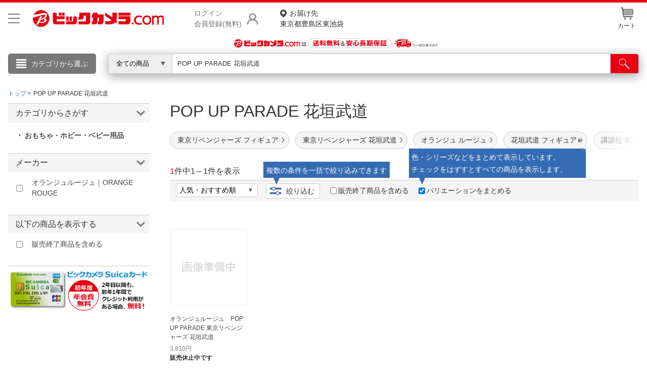

--- FILE ---
content_type: text/html;charset=Shift_JIS
request_url: https://www.biccamera.com/bc/disp/SfrBcDispListPageHashTag_J.jsp
body_size: 860
content:
<div class="swiper-custom">
        <div class="bcs_hashtag_swiper swiper-container swiper-initialized swiper-horizontal swiper-pointer-events swiper-backface-hidden">
            <ul id="hashTagList" class="swiper-wrapper" aria-live="polite">
                <li class="swiper-slide swiper-slide-active" role="group" aria-label="1 / 19">
                        <a href="/bc/category/001/220/020/005/?ht=%93%8C%8B%9E%83%8A%83%78%83%93%83%57%83%83%81%5B%83%59+%83%74%83%42%83%4D%83%85%83%41">東京リベンジャーズ フィギュア</a>
                        </li>
                <li class="swiper-slide swiper-slide-active" role="group" aria-label="2 / 19">
                        <a href="/bc/category/001/220/020/005/?ht=%93%8C%8B%9E%83%8A%83%78%83%93%83%57%83%83%81%5B%83%59+%89%D4%8A%5F%95%90%93%B9">東京リベンジャーズ 花垣武道</a>
                        </li>
                <li class="swiper-slide swiper-slide-active" role="group" aria-label="3 / 19">
                        <a href="/bc/category/001/220/020/005/?ht=%83%49%83%89%83%93%83%57%83%85+%83%8B%81%5B%83%57%83%85">オランジュ ルージュ</a>
                        </li>
                <li class="swiper-slide swiper-slide-active" role="group" aria-label="4 / 19">
                        <a href="/bc/category/001/220/020/005/?ht=%89%D4%8A%5F%95%90%93%B9+%83%74%83%42%83%4D%83%85%83%41">花垣武道 フィギュア</a>
                        </li>
                <li class="swiper-slide swiper-slide-active" role="group" aria-label="5 / 19">
                        <a href="/bc/category/001/220/020/005/?ht=%8D%75%92%6B%8E%D0+%93%8C%8B%9E%83%8A%83%78%83%93%83%57%83%83%81%5B%83%59">講談社 東京リベンジャーズ</a>
                        </li>
                <li class="swiper-slide swiper-slide-active" role="group" aria-label="6 / 19">
                        <a href="/bc/category/001/220/020/005/?ht=%83%41%83%6A%83%81+%93%8C%8B%9E%83%8A%83%78%83%93%83%57%83%83%81%5B%83%59">アニメ 東京リベンジャーズ</a>
                        </li>
                <li class="swiper-slide swiper-slide-active" role="group" aria-label="7 / 19">
                        <a href="/bc/category/001/220/020/005/?ht=POP+UP+PARADE+%83%74%83%42%83%4D%83%85%83%41">POP UP PARADE フィギュア</a>
                        </li>
                <li class="swiper-slide swiper-slide-active" role="group" aria-label="8 / 19">
                        <a href="/bc/category/001/220/020/005/?ht=POP+UP+PARADE+%93%8C%8B%9E%83%8A%83%78%83%93%83%57%83%83%81%5B%83%59">POP UP PARADE 東京リベンジャーズ</a>
                        </li>
                <li class="swiper-slide swiper-slide-active" role="group" aria-label="9 / 19">
                        <a href="/bc/category/001/220/020/005/?ht=%83%49%83%89%83%93%83%57%83%85+%83%74%83%42%83%4D%83%85%83%41">オランジュ フィギュア</a>
                        </li>
                <li class="swiper-slide swiper-slide-active" role="group" aria-label="10 / 19">
                        <a href="/bc/category/001/220/020/005/?ht=%83%49%83%89%83%93%83%57%83%85%83%8B%81%5B%83%57%83%85+%83%74%83%42%83%4D%83%85%83%41">オランジュルージュ フィギュア</a>
                        </li>
                </ul>
        </div>
        <div class="swiper-button-prev swiper-button-disabled" tabindex="-1" role="button" aria-label="Previous slide" aria-controls="tagList" aria-disabled="true">
            <img src="/bc/resources4/common/img/ico_sg.png" alt="">
        </div>
        <div class="swiper-button-next" tabindex="0" role="button" aria-label="Next slide" aria-controls="tagList" aria-disabled="false">
            <img src="/bc/resources4/common/img/ico_sg.png" alt="">
        </div>
    </div>
    <link rel="stylesheet" href="/bc/resources4/single/css/swiper-bundle.min.css" media="all">
    <script type="text/javascript" src="/bc/resources4/single/js/swiper-bundle.min.js"></script>
    <script type="text/javascript">
    $(function(){
        var navsecSwiper = new Swiper('#bcs_hashTag .bcs_hashtag_swiper', { 
            slidesPerView: 'auto',
            navigation: {
                nextEl: '.swiper-button-next',
                prevEl: '.swiper-button-prev',
            },
        });
    })
    </script>


--- FILE ---
content_type: application/javascript
request_url: https://www.biccamera.com/0CwvP1bPpg5mWQWT1RjW3v5rnhY/iEX9wz9zkOf1Qf/ChhnPnsWAg/TSV7K/nhnBngB
body_size: 182105
content:
(function(){if(typeof Array.prototype.entries!=='function'){Object.defineProperty(Array.prototype,'entries',{value:function(){var index=0;const array=this;return {next:function(){if(index<array.length){return {value:[index,array[index++]],done:false};}else{return {done:true};}},[Symbol.iterator]:function(){return this;}};},writable:true,configurable:true});}}());(function(){S2();jjH();ApH();var tN=function(){lq=["7&]","T-L9[m8T8",">S,","\nf;6A","\x3fL\"K\fp*0LEA+\r","J\t\'B7GP1I<","HP}p4Y%[lG\x40m\nyo^R7M[>F","YA_","M8T>w\b\vJ42","V\f","(M","C4\fN\\#T>","O%[3&]O:t1\b[L\x3f","J","\x3f\\6","2G","YJ\v:I6j[\x3fA","P\n\x00K\t,GR8S1","%b=2:\"o\x07","L7\x07","w","X!O","s0L[(b#\x07H","-js\x00p N",")4","Q-\fl5\fW2","aE$M\bP","4S*%","L9 DC)m7[","+\x00PM#G\bW","M1","Z_8TaNH\fL;1R0E","\x07O\x3f&","\x40\x40\f<M=&VL#X%\x00N","|h8","{>\bJ4\x07LW\v8S,","\r","Z",".\x006\nJ%A)\x07B\x00","D%E","\"\b,\x07Di4KxL1R=","a","P9M[","S+\r","2LR9<M=_Z\x3f","R+4","5I+QL5",":\x3fT\x3f7MT+E*:KP;G-S",";&ZO3","\nQY Pl0B\b\r\x40s6 N\v3","\x07\tF4!J:H,HM[\"F#\x07","V$M","U;<Eq9T0","S5<GR/U(","\x40\t","V0L)!mG\n<","#I","x","KIVQu;4y}{qGe+vP.bo","","S(\x00_U)G","","b*\'hS\n2P7Jj","Q)J(N5\'P","\x07\x07F<:JS\r","_M\x3fB#\x07G","AT0Ex5zxlc%T","P/&YC9E<6J_>A","6FK1E,\fQP","\x00SW8","\nE3\'Dv.S/\nLZ","-U3;L=2N,\x00PJlq)Q\x07\tL4udI(L=","I4[L \\+WZ\'\tDwG","%Xh\'c","9GP/|8Q\n","\vB)","1LJ\n<y","(0DI\b8c-L[\"AQ\x07&Q58mi3","Q","V:E",";%YJ>A,\fQPc_-B\t\tS.","(O,","G\x3f","}Cc[>P]8\\#_IX(0]S\f3\x00,XX9[/JG].,YC;\x00\vS\\#YjS\t\bL6w\n$P=\nXL!LY\fF(4]I\fbF-\v]J%Z\"]WS\fW/\'G\n$P=\nX8HvV\tL4}]/E,LPlAjS\vW3:GC`T![Q*\fN\tF.{JI.T*]J#GqH)\bL6sR_`\vS\\#YbQ\nZ*0\r$M:\nRvA5FE^v!TW F-\v]J%Z\"UQR^BV)0\tU\n/I;>\b*\x00M\fMr|RT)U*\v[1:QZX^v;i7E;N>Z8W\x07\x00LLg;\x07N.o/\vnL#E)\x07W[\f]l8\x3fLE\nsD=WP)e>S_&3\\H)I7\vJ`G`\n>~g0\x07P1U=_q*\x00M\fMxhR\x07-E7m5X.OE$\rA59]qUeW8P>W\x40R/A,\nL`Vq\r\x40!LT)O*B\fu-Z,F(4]I\f\f4X_8ZQ4B=)U>T76JL%[+!BU^V46]O3\x00>MJ>)\\X\bQ4ufD8C,KZ[*\\\"s\bQ.,RR/\f#_R9Pv\rF(4KJghI]Q\"S%V\b\x07\fF`t\n\t/I,\\R)mE^S[;Q\x07(]T\x07&FpCne\b\x40\b\v.|R\x40C;U6JW#[d\b[\x00IX(0]S\f3\x00,>LcqP1\bEJ5;\tUV)\f*I[\"7B\bW\n]Q|s[\b/O,\nJG<PlM\t\x40\x3f:O\bbRb_qz.FKQ\x3f4]CV2(QJ#A5FS[]M\x3f\"\tLV3\\$>cwG)V\bE\t\v;y\vy3V7[`N:O_,\v.yL\n\vt]qI_C*\x40\"W\v\x40Kr!TR8\t#LG7G)V\bZ*02R5R`T>YO6}[\nt]%_J/]d\n\x00V(;RR\x07-EbGJV>Z;WZW\'(TCP*R9MwC-\x07\nJ< GE\n4O6EHeN1V\tL4uPW&]>P]8\\#_L^,4[`[%^X+9Y\v\vW3:GW&R=KL\"8J\t\nLI,4[`o:[]8+W*\nL.,YC1;\f/XSjXd\v4_>=\ns|QX{WyXPj#[\x40\tHTv \x00\x00XuGe:T>UAGKQ5!FR\x07-EeN>Z8W\x07\x00]l8\x3fLE\nsC*\x00_J)+\\\vW3:G;uTqe\"P4VU\bQ5\"\v\n\\/E,LPnhbL\b2Kr}OS>T1\nP>7\v[L\v< GE\n4O6MJ7G)V\bEK3&\x07y3V7[>8\\^S^I\n\'3\\H)I7\vFdG`\n\x40.<FH^3\b1I_9/\\X\f\x40Og=T%4}t_e%\vX\rL-w\bC1,N[eN:QZX\f\r;\'N\n\r`Fv_R9Pw\x07F)s\x3fJ=Jq\b8]PSQC\r94EJV.\fz:a_;T%SH\x00NQ\x3f&FJ\b8\b+Kaa-B-WSY\bF4}\x40\v3C,\fQPdAeMRU\v[.wRR(\f;LC`*\x00M\fMr!\x00]u,\rLQ;`[I^s|CP/E+\nRH)\x3f\\\r\x00\vr3\\H)I7\vJeN*[U.y\\t]qIX9[/JM\n!\'LR\v/Nx\v8]>TX[LVv6\x00[Wt];MR-G+\\^\f\x40Ba<R4StGaW\"C#FX[B6 L(N;WQ\"8YQS\fM9!\x40I}OpLEL)A9\x07MZ\x00\x3f}\x40\v3C,\fQPdP`\nM(yL\nt]qLCL)A9\x07MZX;{]N3\b7IQvZd\\^\x07^V46]O3\x00MJ>)\\X\f\x40MgwZS\r-E6[ZA-\x07WXLW/\'G(N;WQ\"#YJS\f\f\vx0QC(T1\vYq\bq\nTz;LQ^R*\nLnr)F\bQz<Z1R=ZGlG9MB\na<O\\>O5R[8P(WGJ\vIX33\n5R7q\b#\\W\n3n[C\n(R6H_ \x40)OU\x40v1FHghCX#Gd\r\bL>hF\nsA*WweUE\x3f{MC8G9[%Sd\n/hvqEq^WXd\x40eJ_]g%\x00E3T1\vK[wG)V\bE^\'<O\\3E q\b)[N\rGs0\x07U3Te\x00a\x3fP\"YDa0EU}I>MJ$G#GJX\r70]N9\t#\fXnF9SG\t!HT\neXP8]>TZXB\x4058YJ)E<G[bT>Y\tP*4]EX;\x00NJ%Z\"]FT\x07\n\'0EUR=KL\"qHY\bW2:M\x00X89\x07LK<AdWQMxyL\b/Gq^PnP4\x40\fDxn_G\f}Ce\rJ`G`\nAH4:[K1eX]bA5FS\f\f\v4hL\b2N=Z]#X<FBx&\\U8N<\x00Zg%P VKQ=htC7\vJW\"\x40)NQM!#HJ\v8;K_L+(MM\x00NG5;L[T0QIn\bqH\x40TF|sHCC7\bNR)A)VK\rF.=FBCT0QIn)[B\bX\r;\'N ]>P]8\\#%_LQs._G\f}EeS)A$GVX\r3!LT)O*>[cw\\*]U\x40ghHW/E,LPlGbFW\x3fhGS1\fzVL#BnHGCFWt<]C\f<T7L)A9\x07M\\QM\r70]N9z[J9G\"W\bYDg#FO}t:J`GeYTxh\fsM=VQ(0\t\bQ4w\bC8~ML!P8LJGK(:^R/9Y\"P;Uw\x07\x00%Q(:[\\\tH=EWJ)G-L\bWF)uGI\n}P*\nHW(Pl]UN\bxr\tK)H7e<NUE2}G\n\nsI,\x00L_8Z>YQT\x07\na<O\\)H*\nIq\bq\r\n(0]S\f3\x00*KS[8]#X\rL-wTP<R\x3fXQ-G+YQT\x00\fF=4]CC3U4\tNwC-\x07J\nNB(2T)U*\vWs\\bLZHQ!\x07T.U4p_!PHJT\fV\x3fy[\b8X,XJ\"P4oIBQ\x3f!\\TeXL!P8LQCHQt8LR2DeGP[4AnYQT\x07,:\x40B^m\ttZ)Y)BXV69VWgIbML!P8LJGK(:^R/9Y\"P;Uw\x07\x00%Q(:[\\4T=_J#Gl\x07F\t\t3&\tH)\x009\vQ._)WX^I\r>0EC<T=XPK Y`\n\x07\x40.<FH^\b,LEH-Gl\x07o56R%m}%^%[l\\_N\x40;!JN22Cee`GE|}[\b4N9\tRG\x00Z/HW!E8LQt4OR/l7J\\\f\r.\'Pc)R1\x00M<\x40\x3f\v\b^V46]O3\x00\vMJ7C-\x07\bJN\x4058YJ)I7\vBB7Hw\x07\rx;FT<LzIZ[ P8\bYDv!\x07E0P4\x00JW#[q\x07^\vW3:GuTqJV%FbQ2\vQ30Z%&T*rQ/n\x07LG~v!\x07\x40/e9V8J\t^IK3&\x07T.E,MeH*\x00M\fMzRW&I>MJ7C-\x07\bJ;V\x07n\x40\x40V/\t*\x00JK>[l\x07\r\t\f\v.|Ou>P]8\\#GJS\x3f:O\nsN=J>P8\x00QW[J<}\bO\rAMJ P\"W^LU;\'\tCCpt\vX9[/JE\vs.OI\fusN[8 M\r[\n33IP>A4\tJ`Pe\\QMz\'\x07P1U=XJe)h`\x07\r\v{dTE/E,LPlGbB\x00]U5<MNqRvQP)\bmE\b\n^F. [H^36\x00FJq[1\bQM!;L^\nga%XK\"V8LW$H\n!\'LR\v/N#_R9PvLEP>:GCD|%L[8\x40>YL.:]_8<IW.nLV9!FT\\q[.RK)(Y\x40\tD/\'HD8yUC`\\dX\nP.\'\\E\n2RzIEH-Y9[M<<NS\f<B4\x00|HeYZT\fS64Ph0EeZ`Y`Wd\x00B.:[`\v3C,\fQPn`\r\"M\x3f\'HR/f-\v]J%Z\"HEJ5;RW&V9Lq*\x00M\fMxhR\x07-E7Jj8[\x40Q/6]I\ffR=KL\"m\x07\\_]g,UZ\\E6\x00L_8Z>3V\tL4wCuRvWM<Y-\fm\x00_({GG8\tq[bX-\x07HG\x40.<FHV)\t#[J9G\"Ul\x00Wt&LR./O,\nJG<P5\x40.{ZC\n\rR7QJ5E):ERI\n`}]\b!P*\nJQjq_LOvwnC8R9QL\n\x40\"W\vB\nsy]\b/O,\nJG<Pq:A\r9\'LG\n8\b:LJ1)[B\r< GE\n4O6MJ7G)V\b\x3f|;\"HO\ngT%{dMbQ\nZ*0\x00\nuXvLQ8Z8\fS[L\v< GE\n4O6ME>P8\x00QW\bJ)(\x00R8GP/|8Q\n\"yL\b.Y6X9[/JM(yG\nqIqHQ%QlEGJ\fFr<v\f2M1[wC-\x07J\vTz-UV)\f*IP#`\nA\x00V(;\tCP4S\x00P[>T8Q<\vW3:G\ft9__\"P4\vSY\bF4}\x40\v3C,\fQPdAeQMz!\x07B3EgH-Y9Y\v[.}\x00[Wt]t \\e*]AVIBd\x3f;LT)O*G*.YVV_M9!\x40Iu\t#[J9G\"UW\nsyOq,\nmJ>\\\"V_M9!\x40Iu\t#[J9G\"Wx\x40.unC8R9QL1\\\nVK\vF#&\x40\v3C,\fQPdAeUE7CC)\b,L[qnNEMB(uG3\x00*L[<\x40\x3f\v^^F. [H^8*\x00H[>F)]\nV\x40.<FH^)\bqXQ>w\r\v\x07W2n\x00]\b<Rx\v[bE#\vSL\f\v4u\x40H^/\t*\x00JK>[l\r\f\tFg;RP9O6\x00}8\bQMz!\x07B3EeD8H1YFT\fV\x3f&hR7(QJ#A5FG\fM)![S)O*_T>P\x3fW\x40\x40.<FHV)\t#\fX8]%\r\n\x00jy]N.6\x00FJq`KKF4!R4Sv:M[\"AqLEP.=\x40UP9O6\x00}8J\tYO\x3f2HR`N-\tR8]%\r\bL>h\vH%TzIJV%FbQJJ>u\n\n5I+KJL5p\"QNE5\'lG5\b\vL8*QR(u\x40H^)H18qH\bY\bB(]Nt~\n]-Y ]WLQss\x07.n9+>\x3fJMQ\nss\n5I+>LcqC#GZGL)!FVD;U6JW#[d\\X\f\r>:GCC|c_LlAqKKQ#GR\f4E+>cbV#S\tL4n\x40\x40VT0QIn\bqHWTFs!AT*\x00,K_L+>W\v\x40W2<Z\b\f+A4Z%F<W \x40\x3f%]O3>P]8\\#\v^\tEr!AO\rsD7\v[8]>TZ^B(u[\n5I+^XK\"V8LW\x00HFv;\x00]\f8T-P-8\fSJGK(:^R<9Y8>[M]Fv;\x00V/5\x00JV#QqWMB({HT`V7\fZ|`T\nQr#HT^3,\rWMbA>\ff\tF){EC:T0H\"\vqEWZ\vIX,4[`T0\fM8G50M\fP;t\n`IvQS<Y)J^\tErw[I)eXWbA>\foLF. [H^8\bz\x00PZnwERKQ#FEB`T0\fM<G)\n/hF\b<L4MWnV-\x40;\nsyJsC9\tR%nJ\t\fZ:JWfI>MKjVeJ_\bJ){YT+1K]_8V$9L^W/\'GuIv_J/]\x00\x40VVUI33R4SvL[:\t%[E\fO#FEW/E,LPlPd\r\vO6,eIt]=\tM[l\\*]VS\f\f\v.=\x40UP-R=WbV-\x40;\n\n(0]S\f3\x00=MW/T8K6Lj|TC.E#\fXmVeK\b\x40M\x3f\"\tc\f/O*MJ>LlW\x00\rF4!\tQ)H7J/T8KZ\x40E3;HJ$q^WXdA$PT\x07Uf<\x07\x403A4\tGr#Ve\x07F\x3f}\x40\b4N9\tRG\x00Z/\\^\x07\nLB8\'\\V\ngF-\v]J%Z\"]WVLE5\'P/\x00=XJV%FbQ2\vQ30Z\b8N\x3fV})KJLHMFs._G\f}NeVW\x3f8\x07Z\x3fJ\x3f&rC#fI>MP8G59LKXK3&\x07V\f8V~CQ/T \v[GJ44EJ\x07O;GjA$PT\x07Uf;\x07\x403A4\tGr#VeUE\t4nKT<K%WjnQBgh]ZC7\vJW\"\x40)WGJI|<\x07R\f$l7>j\x07GKJ44EJ\x07O;C%\b\"\x00O^^B(uHbIvQS<Y)J_^a\'LR\v/NxJ5E)HWVKQ=h[\nb\b,\rWMbX)KXBM\x3f-]R)H1P)M8HJT\fB69Pj>\f(LJ$\\\x3f[\x40\fF.0GW \f;\nSN P8\vW3:G\nqRqWXd8Q\x00G]g!\x07R\x07-EqVL#Bl\r[Q\x3f!\\TB*\x00_Un\bqHWTF&)\vE3T1\vK[n\bqHWTFe!AO\rsN=J8-\x07D\x40UW/\'GC`,KJG<Ps]WNQ,4E\n5I+K_L+\b8[B\bIK3&\x07K)H7>P8\x00QUIK3&\x07H%TeG[P(eO\rB6wC),N[j>SR\r\tPt;L^\n`RqINC`S%J\t_V46]O3\b,LEX#GdB\bW]W2<Z\b\n/Y\vJL%P\x3f[OKwdT\x40`cHLeN:QZXK3&\x07R\f$e6LW)F\x07~AHFt3\x40H1L!)Q]q\bq\n\bQ4u]N.;\nSN P8\vYN*9LR2Nt\x00_*A)\x07oLLpr0\x00\n ]t_J/]vV\tL4}];O*MH_>>HWNW(,lH\n/I=R)[+KWF^ge\vS/\t#_LlPqKKQ#GR\f4E+>Lcw\\*]FTo56C)\t#_Ll[q\r\bO\x3f!\x40IfI>MJ$G#GJX\r.,YCW&V9Qq[bQL6HFs([C\n(R6EQC1A$\x07L\rW\vTz[T/\bz\fRR)R-Kz4]R0P,GC`Q)Fz30EBD;U6JW#[d\b[\x00IX(0]S\f3\x00,\rWMbQ)F!<]C\f<T7pdAeYQ\fW4DCD/\f6\x00FJ\x00Z/OF\x07[GF\"!\vC`T0\fM!P8LQCHW2<Z\b/GeQW(|\\\n\nLF\'3\\H)I7\v[dA`\x07\n_\vO6hT!RfR)[+KSQCHQg!\x07J3G,\r*Z>]UEjyG8Wx$LL-Ld\x07\nAY\x3f~EXJe)hw\x07F4(OS>T1\nP\"8YQVI5y\x40\nt[,GE:T>UVG>\t~r4\x00\n`Uv_R9P1B\rHWs.[C\n(R6EHQ%Ql\v^\r>:GCA/\b;Ln>Z!PYP59_CV>\tvV[\"\"YLS\nM9!\x40I}OpE>P8\x00QWM9!\x40Iu\t#_LlGqKI;\'NS8N,L)A9\x07MZ\x00\n\'FK.EpMXK\"V8L_\nLJs._G\f}Ae_<E \f\v\b[\x00I< GE\n4O6EK87\v[\nLJv ERN=J`Ae\bEJ5;\tEV)\t#\v_`Z`[L.=[I\t\f,LCKdC#GZGL\ns(TI>O6\v[]8\b*\x00M\fMr|RP/\x00,XQ>e[NH\v< GE\n4O6EJ\"7B\bW\f[Q\x3f!\\T}RpLI>T<]\v\vW3:G\nt[>\nLweT\b\v.{YT+,KP[4Ae\x40\x00\x40`\'LR\v/Nx\fPbE#\x07W\t,U=.{]C4\f,KP[4AqA\vW3:GW&V9JqZd\x07\vSY\bQ1}\x40\v3C,\fQPlAd\\X\f\x40Mv<GR(\f;IR*\x3fYKV\x07I#yM\nqMt\\`p`\r6LW/\'G\fu\tvL_<dV\tL4}];O*MeF;WM\r*\'LPC)6\x00FJeN/PWUZQ\x3f!\\T}UeKP/A%MR^\tErt2N6\x00]J%Z\"WJW\vU32HR/\tq[J9G\"UM\t[U;\'\tRC3A.\fY_8Z>[\x40\v\x40.<FHR/,K[X*P/J\f1S\x3fyL\nsR,L)A9\x07M!IPghLNgEfU}aGYS\x3f)U(L4GcC`TqV\tL4}\x00]\f8T-P-\b#]QR^K\rB(>(N;WQ\"8]\n\x00V(;\tTVt/_Nd*\x00M\fMr!\x00]2Rp^\x3fB%\x40_NS(0_\nsN=J7V-FZG_\tErw\\U/a\x3f\x00PJ\bT8EB,<NG\n2RqJ\"P4HL\x07F;>TT)U*\vJbT.\x07V\nMBQ\x3f!\\T\f6RRe/PWWZQ\x3f!\\T}Tv\\L9E8]\bQ4wH+I\x3fJQ>9F\b6M.HRsG=vW+]\tW\bu;9\\C\ru{z\x07L_\"Q\x3fWX\nJ60\v\n\\<R;\rWJ)V8\x00QUIBA3!GC\r.tGSQ(P WX\x07\tW<:[K\\q(\t_J*Z>u\tL4w\v<f-\tRh)G\x3fLUIBT5\"\\q>RRP>J)\tP.wtWfC9[/PU\x00Gxo[C\n(R6EJ\x3fA#\vS\nI.|TWt\tvNN LdKIQ= DC)SqWqS9\x40\n\vs.[C\n(R6E_-E<ZR\r\tPv4[A\v0E6M1\"HEJ5;+A*EJ7H`\x07\n^Q#._G\f}Ee\v[Ilz*P\x00M4GP.\bhIbR)`[.}\vQ\x3fG4G\"\b)[D W\x3f;ZO3\bz2{|\vyF\x3fQ\x3f;MC\f8R\x07\fPX#eNWG\fM>:[sG=n_>T!WM\rdg-e:h{q\'|-2\'\'osy[C9E*\x00L)+W*N\x3f!LTV3\r+s~\t1|(2+$f\b{y)b)CwC-\x07J\vTzO\x40\r>R=\x00P}-[:PRGIP\nt2LR=2N,\x00FJd;AWB\nv<IP:E, FJ)[\x3fL_G7fey8B-aL)[(Q:\tM<:\vE/#[P(Z>GYW\n4[G8T=Wb`8b)< $|\fgb1 |y\x00`\x07F\x00F(gIP:E,5_L-X)F\b_\fNvhu5d\x077{p\bp0q%  \"d|T[4N9\tRG7G)V\b\x07S/LH2RbH)[(Q\v\vO6yNV\vE6[L)Gv\r\b\vF(0[Z3U4\tY<\x40~#F\n({_C9O*WBB\"\x40 \x07Rq\x3f;MC\f8RbL)[(QW_4 EJ ]tP)M8HV\'N3&L\b1Lp>We\"]\n\'^KB.6AV;U6JW#[d\\X\bQ4t[Wt;M[lv\x07F9h]\b\r8N,Iq~ HEJ5;RW&I>ML>T5[J\t6B#}]W/E,LPlA1]|GL_< GE\n4O6MJ>7B\bW\x00]M/9EC)6RRv9G\fF>w\b\n$P=\nXL!LQCx\t,DD11[L-A#\x07~\v;\x40R/A,\nL%\v\t\fg0\x00]\b<Rx\vQ`\\`J>=9h\bR1yTJ>L7ERXHFg0\x07E1Lpb[)\rWVGX](|ROuo:[]8)\\GJ\x00IQ\x3f!\\TfCeDC)Y\x3fH{}JV31K]_ Yd\nSYM\x3f|\x00V((MVd[bB\x00I/{EC:T0D>w[GL[^94]EuTqRm`\n\tM;9E_)R!WXd/S\t\fg0\x07T)U*\vdTq\r\bQ4}\x00\n1\x3fJ=J-mH^LF. [H;I6RR5N%\v^\bQ5\"\tI R=KL\"9\b^R(I/\n&)OS>T1\nP8>\\XM\n!<O\\.T*\fPYn\bqZ\n\n.|[C\n(R6E[8>\\\f\x40MgKL>TvLQ8Z8\fSYp.\'\x40HsC9\tR8bO\x00HvxE/E,LPnz.FG]g;\x00\nsC7\vMJ>\x40/L\bQCHMg!\x07E3S,K]8Z>[M\x00IxHV\\`e\vBBnf)GJX\'[G\x07sF*\nS8vWb\b\rF4!ZC`6BsOv\v,IM.}F!n\r\fesO`\bF>|g\f/A!A8P\x3f\v^Z\v.y[D+O11Hd*5^E/;JR2NpLEJ$G#\x40w#%Lc\f/O*Mw\"C-JWW\x3f8YR^)Ox[M8G9W\x00\x40M5;O\n8R9\x07R[l\\\"W\r;`H^2R<\x00L8ZlFZQ;7ECR}N7\v_>G-\f\x40.&\tK\v.Tx\r_H)-Ux)\bL6{\x40R/A,\nLcdlF\n\rx|TWqFe\te\x3fHO!F8LKg R-\vJRbq-F.\be5\'DG\nu\tv[M#Y:G5\x07\tL4&P)I5\x00dQ\"P`R\x004]CWsT76JL%[+]\nVXB,<NG\n2RtGbZ\x3fS[]Zt1LP>E\x00SQ>L`Y\rQ>\"HTO6KL>P\"ZV\x00X\r64GA\v<G=I\\5 M\x07F)yl\x07sP4JX#G!Y[GKP\x3f\'hA3Tt)GbT<u\tL4y]\b\x3fR-JnG)V\bGLX.&PR2S;K(I0VIY`%JgWt\t_MvW`N\x40M/9E\n>5IP[8$YVMLB,oe\n1IK_(*YD\n_^snJG\r8\x00iP]-F)WFGZQ\x3f!\\T}TvJQ<e\bUE\x3f(\x00\n\nt]qL>P8\x00QWM9!\x40Iu\t#[J9G\"UWTO#}]N.\f9YK!P\"PS\nH\nr|E.ExQJbA}HWT\x00Wv!\x07RNsP7Js)F\x3fDYO6}]\b\nm\f,KJe\x3fOY\fL)0E>A+\x00\tvV-FX\v`\'LR\v/NxM8Z<]\n\x07\nLLWs(\x00WfR=KL\"*\x00M\fMr\'\x00]\f8T-P8-SMK3&G\f:U5\x00PJ\x3f1\b\vS\nLH\na","b","_)\\#\x00ZKDPW","2F;9yJ$E*Eh[>F%MZ\'\tD3;","&AO)k=","Y<\x40~#F\n","|\"O","J\t#P.0M","3&J","6AG\fT","n","\x00\fG5\"zE-ELQ>","V-O5\bB4!FK","TMG","]\\.E6QLQ-BXM","O\fg;!H","z)S-\x00OW\'L-&LT^E4[L","\bQ\x3f","\x3fG(","``YV[","V","V)4NC","4JE1E*\nS[8P>","YPMM","-T","\x405:BO","\rmk","0JNvc","/Z\"J\b \rB39hB/E+","W\f0E","YN9g)G\x00","So","j\x3fO\fN GQ\f<P(\x00Z",">P]8\\#R\x00sjJI)E6iW\"Q#\v&_9I\nz\tR\"3\x00#VCs.M\fFz6FB}9Pi1","I+1WS)Z9;\tU\x3f","\t\x07Q","P-&","]","5;JJ>K","W","\x07F.LG1E+|L#B\x3fQ>","/\fPZ#B","7S\x00_N\\6o\f","[JG#Ll<","\b\bU\x3f_C)l1J[\"P>",")M)!HJ\tR1Y[>","L*\f\rJ.<_C","\t\f","Tq","* KJ.H",">\nLSF9N",">\fLM8y#G","F\"!L+A+LW<A","P-CQ","F","<GV\v)","\f8V=M[",";LQ",";P.J0\x00d;8LV9S","\v\rL/&LS","Z!TQ\fF\f4E","L48LU\r<G=","F\bf,0GR","\'LJ<D\vLW<A","\t","R)w\x00V.JR+E\fJM",""];};var Eq=function(lp){try{if(lp!=null&&!lO["isNaN"](lp)){var Dw=lO["parseFloat"](lp);if(!lO["isNaN"](Dw)){return Dw["toFixed"](2);}}}catch(c6){}return -1;};var Cp=function(){return ["\x6c\x65\x6e\x67\x74\x68","\x41\x72\x72\x61\x79","\x63\x6f\x6e\x73\x74\x72\x75\x63\x74\x6f\x72","\x6e\x75\x6d\x62\x65\x72"];};var hw=function xK(tK,jh){'use strict';var Ft=xK;switch(tK){case NH:{var ZZ=function(sZ,Bj){xx.push(Xq);if(cT(jT)){for(var PZ=QZ;Mp(PZ,Ep);++PZ){if(Mp(PZ,kk)||IL(PZ,El)||IL(PZ,Fw)||IL(PZ,qq[Jp])){ZK[PZ]=B1(mT);}else{ZK[PZ]=jT[Nw()[sx(QZ)](g6,zc,Ch,ZR)];jT+=lO[IL(typeof pp()[X1(Bq)],wt([],[][[]]))?pp()[X1(Vc)](tx,jL,zc,ww):pp()[X1(Ok)].call(null,Gb,Zx,cT(QZ),vp)][HT()[dq(Jp)](cj,Dx,bt,rt,Vc,cT(cT(mT)))](PZ);}}}var mq=ft()[ZN(KT)](kp,Ok,UE);for(var sL=QZ;Mp(sL,sZ[IL(typeof Nw()[sx(Ok)],wt([],[][[]]))?Nw()[sx(mT)].call(null,El,cT(QZ),Oh,bT):Nw()[sx(QZ)].call(null,cT(cT([])),J6,Ch,ZR)]);sL++){var S4=sZ[qx()[Jk(KT)](AZ,wJ)](sL);var qT=nw(zx(Bj,Nl),qq[vp]);Bj*=qq[g6];Bj&=pS[Nw()[sx(Lx)](cT(cT(mT)),Ap,hT,fA)]();Bj+=pS[pp()[X1(EK)].apply(null,[WT,hK,Q6,Bl])]();Bj&=pS[Nw()[sx(sh)](mZ,cT({}),Th,jW)]();var p1=ZK[sZ[ft()[ZN(bl)](mT,XT,VI)](sL)];if(IL(typeof S4[rj()[dN(PT)](rH,cT(QZ),vp,zw)],ft()[ZN(EK)].call(null,j1,bl,KO))){var Lw=S4[IL(typeof rj()[dN(Rk)],'undefined')?rj()[dN(Jp)](pN,Nt,ml,EK):rj()[dN(PT)].call(null,rH,IZ,Vj,zw)](QZ);if(Pc(Lw,kk)&&Mp(Lw,Ep)){p1=ZK[Lw];}}if(Pc(p1,pS[rj()[dN(J6)](LI,m6,kt,m6)]())){var O4=Tc(qT,jT[Nw()[sx(QZ)](DL,cT(cT(QZ)),Ch,ZR)]);p1+=O4;p1%=jT[Nw()[sx(QZ)](Ic,cT(QZ),Ch,ZR)];S4=jT[p1];}mq+=S4;}var SZ;return xx.pop(),SZ=mq,SZ;};var I6=function(IT){var lL=[0x428a2f98,0x71374491,0xb5c0fbcf,0xe9b5dba5,0x3956c25b,0x59f111f1,0x923f82a4,0xab1c5ed5,0xd807aa98,0x12835b01,0x243185be,0x550c7dc3,0x72be5d74,0x80deb1fe,0x9bdc06a7,0xc19bf174,0xe49b69c1,0xefbe4786,0x0fc19dc6,0x240ca1cc,0x2de92c6f,0x4a7484aa,0x5cb0a9dc,0x76f988da,0x983e5152,0xa831c66d,0xb00327c8,0xbf597fc7,0xc6e00bf3,0xd5a79147,0x06ca6351,0x14292967,0x27b70a85,0x2e1b2138,0x4d2c6dfc,0x53380d13,0x650a7354,0x766a0abb,0x81c2c92e,0x92722c85,0xa2bfe8a1,0xa81a664b,0xc24b8b70,0xc76c51a3,0xd192e819,0xd6990624,0xf40e3585,0x106aa070,0x19a4c116,0x1e376c08,0x2748774c,0x34b0bcb5,0x391c0cb3,0x4ed8aa4a,0x5b9cca4f,0x682e6ff3,0x748f82ee,0x78a5636f,0x84c87814,0x8cc70208,0x90befffa,0xa4506ceb,0xbef9a3f7,0xc67178f2];var Tj=0x6a09e667;var Vl=0xbb67ae85;var dn=0x3c6ef372;var k4=0xa54ff53a;var Lt=0x510e527f;var kL=0x9b05688c;var Oq=0x1f83d9ab;var Uj=0x5be0cd19;var xT=Ix(IT);var DK=xT["length"]*8;xT+=lO["String"]["fromCharCode"](0x80);var NN=xT["length"]/4+2;var G6=lO["Math"]["ceil"](NN/16);var wl=new (lO["Array"])(G6);for(var Zc=0;Zc<G6;Zc++){wl[Zc]=new (lO["Array"])(16);for(var L1=0;L1<16;L1++){wl[Zc][L1]=xT["charCodeAt"](Zc*64+L1*4)<<24|xT["charCodeAt"](Zc*64+L1*4+1)<<16|xT["charCodeAt"](Zc*64+L1*4+2)<<8|xT["charCodeAt"](Zc*64+L1*4+3)<<0;}}var xL=DK/lO["Math"]["pow"](2,32);wl[G6-1][14]=lO["Math"]["floor"](xL);wl[G6-1][15]=DK;for(var sn=0;sn<G6;sn++){var dT=new (lO["Array"])(64);var jt=Tj;var jN=Vl;var lk=dn;var Jh=k4;var fj=Lt;var n1=kL;var rw=Oq;var MK=Uj;for(var BK=0;BK<64;BK++){var Ox=void 0,Vq=void 0,qN=void 0,JN=void 0,Qh=void 0,Y4=void 0;if(BK<16)dT[BK]=wl[sn][BK];else{Ox=Jc(dT[BK-15],7)^Jc(dT[BK-15],18)^dT[BK-15]>>>3;Vq=Jc(dT[BK-2],17)^Jc(dT[BK-2],19)^dT[BK-2]>>>10;dT[BK]=dT[BK-16]+Ox+dT[BK-7]+Vq;}Vq=Jc(fj,6)^Jc(fj,11)^Jc(fj,25);qN=fj&n1^~fj&rw;JN=MK+Vq+qN+lL[BK]+dT[BK];Ox=Jc(jt,2)^Jc(jt,13)^Jc(jt,22);Qh=jt&jN^jt&lk^jN&lk;Y4=Ox+Qh;MK=rw;rw=n1;n1=fj;fj=Jh+JN>>>0;Jh=lk;lk=jN;jN=jt;jt=JN+Y4>>>0;}Tj=Tj+jt;Vl=Vl+jN;dn=dn+lk;k4=k4+Jh;Lt=Lt+fj;kL=kL+n1;Oq=Oq+rw;Uj=Uj+MK;}return [Tj>>24&0xff,Tj>>16&0xff,Tj>>8&0xff,Tj&0xff,Vl>>24&0xff,Vl>>16&0xff,Vl>>8&0xff,Vl&0xff,dn>>24&0xff,dn>>16&0xff,dn>>8&0xff,dn&0xff,k4>>24&0xff,k4>>16&0xff,k4>>8&0xff,k4&0xff,Lt>>24&0xff,Lt>>16&0xff,Lt>>8&0xff,Lt&0xff,kL>>24&0xff,kL>>16&0xff,kL>>8&0xff,kL&0xff,Oq>>24&0xff,Oq>>16&0xff,Oq>>8&0xff,Oq&0xff,Uj>>24&0xff,Uj>>16&0xff,Uj>>8&0xff,Uj&0xff];};var FZ=function(){var r1=OL();var dl=-1;if(r1["indexOf"]('Trident/7.0')>-1)dl=11;else if(r1["indexOf"]('Trident/6.0')>-1)dl=10;else if(r1["indexOf"]('Trident/5.0')>-1)dl=9;else dl=0;return dl>=9;};var GK=function(){var lZ=nj();var vN=lO["Object"]["prototype"]["hasOwnProperty"].call(lO["Navigator"]["prototype"],'mediaDevices');var D1=lO["Object"]["prototype"]["hasOwnProperty"].call(lO["Navigator"]["prototype"],'serviceWorker');var nt=! !lO["window"]["browser"];var Ik=typeof lO["ServiceWorker"]==='function';var Mh=typeof lO["ServiceWorkerContainer"]==='function';var CL=typeof lO["frames"]["ServiceWorkerRegistration"]==='function';var Pw=lO["window"]["location"]&&lO["window"]["location"]["protocol"]==='http:';var gt=lZ&&(!vN||!D1||!Ik||!nt||!Mh||!CL)&&!Pw;return gt;};var nj=function(){var xw=OL();var RK=/(iPhone|iPad).*AppleWebKit(?!.*(Version|CriOS))/i["test"](xw);var KL=lO["navigator"]["platform"]==='MacIntel'&&lO["navigator"]["maxTouchPoints"]>1&&/(Safari)/["test"](xw)&&!lO["window"]["MSStream"]&&typeof lO["navigator"]["standalone"]!=='undefined';return RK||KL;};var xh=function(Ux){var Wh=lO["Math"]["floor"](lO["Math"]["random"]()*100000+10000);var Lp=lO["String"](Ux*Wh);var f6=0;var E6=[];var Wp=Lp["length"]>=18?true:false;while(E6["length"]<6){E6["push"](lO["parseInt"](Lp["slice"](f6,f6+2),10));f6=Wp?f6+3:f6+2;}var fN=W4(E6);return [Wh,fN];};var jx=function(w6){if(w6===null||w6===undefined){return 0;}var Sp=function BL(hx){return w6["toLowerCase"]()["includes"](hx["toLowerCase"]());};var J4=0;(q6&&q6["fields"]||[])["some"](function(Rh){var Xp=Rh["type"];var l6=Rh["labels"];if(l6["some"](Sp)){J4=dj[Xp];if(Rh["extensions"]&&Rh["extensions"]["labels"]&&Rh["extensions"]["labels"]["some"](function(qc){return w6["toLowerCase"]()["includes"](qc["toLowerCase"]());})){J4=dj[Rh["extensions"]["type"]];}return true;}return false;});return J4;};var n6=function(Fc){if(Fc===undefined||Fc==null){return false;}var Ij=function wq(zL){return Fc["toLowerCase"]()===zL["toLowerCase"]();};return kZ["some"](Ij);};var UT=function(pK){try{var B6=new (lO["Set"])(lO["Object"]["values"](dj));return pK["split"](';')["some"](function(SL){var Q4=SL["split"](',');var vc=lO["Number"](Q4[Q4["length"]-1]);return B6["has"](vc);});}catch(YK){return false;}};var zq=function(Ph){var wx='';var LL=0;if(Ph==null||lO["document"]["activeElement"]==null){return Yh(XQ,["elementFullId",wx,"elementIdType",LL]);}var IN=['id','name','for','placeholder','aria-label','aria-labelledby'];IN["forEach"](function(TT){if(!Ph["hasAttribute"](TT)||wx!==''&&LL!==0){return;}var Yt=Ph["getAttribute"](TT);if(wx===''&&(Yt!==null||Yt!==undefined)){wx=Yt;}if(LL===0){LL=jx(Yt);}});return Yh(XQ,["elementFullId",wx,"elementIdType",LL]);};var AT=function(Pt){var Xc;if(Pt==null){Xc=lO["document"]["activeElement"];}else Xc=Pt;if(lO["document"]["activeElement"]==null)return -1;var XZ=Xc["getAttribute"]('name');if(XZ==null){var Vx=Xc["getAttribute"]('id');if(Vx==null)return -1;else return Rx(Vx);}return Rx(XZ);};var mL=function(qk){var tL=-1;var kT=[];if(! !qk&&typeof qk==='string'&&qk["length"]>0){var L6=qk["split"](';');if(L6["length"]>1&&L6[L6["length"]-1]===''){L6["pop"]();}tL=lO["Math"]["floor"](lO["Math"]["random"]()*L6["length"]);var Tp=L6[tL]["split"](',');for(var Il in Tp){if(!lO["isNaN"](Tp[Il])&&!lO["isNaN"](lO["parseInt"](Tp[Il],10))){kT["push"](Tp[Il]);}}}else{var tl=lO["String"](Ht(1,5));var Tq='1';var Hx=lO["String"](Ht(20,70));var Lq=lO["String"](Ht(100,300));var Z6=lO["String"](Ht(100,300));kT=[tl,Tq,Hx,Lq,Z6];}return [tL,kT];};var LT=function(GL,Rl){var Uh=typeof GL==='string'&&GL["length"]>0;var Gj=!lO["isNaN"](Rl)&&(lO["Number"](Rl)===-1||Ol()<lO["Number"](Rl));if(!(Uh&&Gj)){return false;}var H4='^([a-fA-F0-9]{31,32})$';return GL["search"](H4)!==-1;};var wc=function(d4,W1,TZ){var xN;do{xN=Zw(jO,[d4,W1]);}while(IL(Tc(xN,TZ),QZ));return xN;};var UN=function(QL){var d1=nj(QL);xx.push(Bt);var Ot=lO[n4()[A1(sh)](Wc,hq,Kt,U4)][Nw()[sx(Ok)](T4,PT,IK,Np)][ft()[ZN(sh)](kq,cT(cT({})),EL)].call(lO[pp()[X1(rx)].apply(null,[qL,xk,I7,B5])][Nw()[sx(Ok)].call(null,cT(cT(mT)),cT({}),IK,Np)],pp()[X1(zw)](WB,Ef,cT([]),E0));var Kf=lO[n4()[A1(sh)](m6,cT(cT([])),Kt,U4)][Nw()[sx(Ok)](Oz,bt,IK,Np)][ft()[ZN(sh)](kq,VP,EL)].call(lO[pp()[X1(rx)].call(null,qL,xk,d0,Eg)][Dv(typeof Nw()[sx(mT)],wt('',[][[]]))?Nw()[sx(Ok)].apply(null,[fg,cT(mT),IK,Np]):Nw()[sx(mT)].call(null,cT({}),hT,Tg,WC)],ft()[ZN(bt)].apply(null,[tD,V3,FF]));var p3=cT(cT(lO[qx()[Jk(Ok)].apply(null,[AF,kX])][pp()[X1(W7)](Og,zw,W7,Vj)]));var jg=IL(typeof lO[pp()[X1(ww)].apply(null,[Hg,zc,bl,zc])],ft()[ZN(EK)].apply(null,[j1,cT(cT({})),Bg]));var cM=IL(typeof lO[Dv(typeof n4()[A1(UD)],wt([],[][[]]))?n4()[A1(rx)](W7,Bt,gf,LX):n4()[A1(g6)](Rk,zc,Rz,rP)],ft()[ZN(EK)].call(null,j1,qv,Bg));var z0=IL(typeof lO[n4()[A1(zw)](ZP,kF,Zd,fg)][HT()[dq(PT)](k0,XF,vp,Nl,n3,J6)],ft()[ZN(EK)].apply(null,[j1,xz,Bg]));var Iv=lO[qx()[Jk(Ok)](AF,kX)][ft()[ZN(DL)](dF,I7,KM)]&&IL(lO[Dv(typeof qx()[Jk(Vc)],wt('',[][[]]))?qx()[Jk(Ok)](AF,kX):qx()[Jk(jd)].apply(null,[Qv,dz])][IL(typeof ft()[ZN(rf)],wt('',[][[]]))?ft()[ZN(IK)].call(null,qC,Bt,Ov):ft()[ZN(DL)].call(null,dF,cT([]),KM)][IL(typeof pp()[X1(n3)],wt([],[][[]]))?pp()[X1(Vc)](kf,p5,Vc,hT):pp()[X1(UB)](Cv,fg,Ic,IK)],n4()[A1(W7)](cT(cT(mT)),Wc,J3,Oh));var fz=d1&&(cT(Ot)||cT(Kf)||cT(jg)||cT(p3)||cT(cM)||cT(z0))&&cT(Iv);var rB;return xx.pop(),rB=fz,rB;};var v3=function(G7){var Sz;xx.push(rY);return Sz=C3()[IL(typeof LC()[VC(kt)],wt(ft()[ZN(KT)](kp,cT(cT({})),gW),[][[]]))?LC()[VC(KT)](m5,bf,Nt,I3,VX):LC()[VC(Bq)].call(null,g6,EK,EK,gB,Nv)](function IB(d5){xx.push(QY);while(pS[ft()[ZN(Rk)].call(null,Lx,Z7,jQ)]())switch(d5[ft()[ZN(m6)](hK,m6,TQ)]=d5[Pg()[RC(Vc)](WX,vp,Rk,EK,s5)]){case QZ:if(Cz(LC()[VC(PT)](Lx,g6,cT(cT({})),PD,dP),lO[IL(typeof ft()[ZN(Vc)],'undefined')?ft()[ZN(IK)](AX,Nl,ZM):ft()[ZN(xk)](vD,XT,Jm)])){d5[Pg()[RC(Vc)].apply(null,[WX,vp,ww,m6,s5])]=KT;break;}{var tX;return tX=d5[Nw()[sx(hU)](cT({}),ml,Bv,Ng)](rj()[dN(N5)].apply(null,[L,Zv,zc,Ic]),null),xx.pop(),tX;}case qq[kt]:{var HD;return HD=d5[Nw()[sx(hU)](kt,mT,Bv,Ng)](rj()[dN(N5)](L,jd,sh,Ic),lO[ft()[ZN(xk)](vD,cT(QZ),Jm)][LC()[VC(PT)](Lx,JC,cT(mT),PD,dP)][rj()[dN(Eg)](SO,jB,A5,L3)](G7)),xx.pop(),HD;}case qq[C5]:case Nw()[sx(N5)](p7,Vj,qY,rS):{var xM;return xM=d5[Dv(typeof Nw()[sx(mZ)],wt('',[][[]]))?Nw()[sx(kk)](hq,Q6,vD,Fm):Nw()[sx(mT)](LX,C5,j1,nY)](),xx.pop(),xM;}}xx.pop();},null,null,null,lO[Dv(typeof rj()[dN(QZ)],wt('',[][[]]))?rj()[dN(zw)](V5,KT,Lx,XY):rj()[dN(Jp)].call(null,TY,cT(mT),cT(cT(mT)),AM)]),xx.pop(),Sz;};var xC=function(){if(cT([])){}else if(cT(cT(U2))){}else if(cT(OG)){}else if(cT(OG)){}else if(cT(U2)){return function sB(){var j5=OL();xx.push(G3);var zX=ft()[ZN(KT)](kp,Q6,Bk);var Z5=[];for(var L5=QZ;Mp(L5,g6);L5++){var MU=O5(j5);Z5[Dv(typeof rj()[dN(Eg)],wt([],[][[]]))?rj()[dN(kt)](qP,hT,KT,cY):rj()[dN(Jp)].apply(null,[DB,IK,Lx,p0])](MU);zX=wt(zX,j5[MU]);}var NU=[zX,Z5];var bD;return bD=NU[HT()[dq(g6)](NB,PM,kp,PU,vp,jd)](LC()[VC(J6)](mT,Vj,fg,xz,Yd)),xx.pop(),bD;};}else{}};var GY=function(){xx.push(wU);try{var JP=xx.length;var gk=cT(cT(U2));var R3=YF();var Zg=gU()[HT()[dq(Bq)](FC,gv,cT({}),Vj,QX,zw)](new (lO[pp()[X1(kF)].call(null,rz,mU,XT,IZ)])(Pg()[RC(sh)](AF,mT,bf,fg,JF),rj()[dN(DL)].call(null,UC,gF,T4,MF)),Dv(typeof pp()[X1(C5)],wt([],[][[]]))?pp()[X1(bt)](DY,Oz,fg,Ap):pp()[X1(Vc)](rU,tM,j3,jB));var AD=YF();var Td=mM(AD,R3);var QP;return QP=Yh(XQ,[pp()[X1(DL)](GO,m7,hT,Lx),Zg,pp()[X1(xk)](T5,vP,cT([]),cT(cT(QZ))),Td]),xx.pop(),QP;}catch(Q7){xx.splice(mM(JP,mT),Infinity,wU);var wC;return xx.pop(),wC={},wC;}xx.pop();};var gU=function(){xx.push(m0);var Yf=lO[Pg()[RC(Bq)].call(null,TP,Ok,rx,zc,MP)][Dv(typeof n4()[A1(bf)],wt([],[][[]]))?n4()[A1(ww)].call(null,cT(QZ),Vc,jG,GP):n4()[A1(g6)](cT(cT([])),VP,qY,Mv)]?lO[Pg()[RC(Bq)](TP,Ok,I7,Bq,MP)][Dv(typeof n4()[A1(zw)],wt([],[][[]]))?n4()[A1(ww)](IK,VP,jG,GP):n4()[A1(g6)](ww,jd,I5,r3)]:B1(mT);var Md=lO[Dv(typeof Pg()[RC(Nl)],'undefined')?Pg()[RC(Bq)](TP,Ok,Ap,Bl,MP):Pg()[RC(QX)].call(null,gY,c0,Jp,QX,k5)][Dv(typeof rj()[dN(KT)],wt('',[][[]]))?rj()[dN(Q6)](UY,cT(QZ),cT(mT),bf):rj()[dN(Jp)].call(null,qM,Lx,cT([]),SD)]?lO[Pg()[RC(Bq)].apply(null,[TP,Ok,xk,qv,MP])][IL(typeof rj()[dN(kF)],'undefined')?rj()[dN(Jp)](FP,cT([]),LX,Vc):rj()[dN(Q6)](UY,Nt,W7,bf)]:B1(qq[hT]);var N0=lO[ft()[ZN(xk)].apply(null,[vD,ZP,WI])][Nw()[sx(kF)].call(null,cT(cT({})),rx,fg,SD)]?lO[IL(typeof ft()[ZN(Wc)],wt('',[][[]]))?ft()[ZN(IK)](nd,Ch,F3):ft()[ZN(xk)].apply(null,[vD,j3,WI])][Nw()[sx(kF)](cT({}),Oz,fg,SD)]:B1(pS[ft()[ZN(Rk)].apply(null,[Lx,vp,sJ])]());var Q5=lO[ft()[ZN(xk)].call(null,vD,IZ,WI)][pp()[X1(rf)].call(null,xS,UD,AZ,XD)]?lO[ft()[ZN(xk)](vD,cT(QZ),WI)][pp()[X1(rf)](xS,UD,IZ,kp)]():B1(mT);var YC=lO[IL(typeof ft()[ZN(zc)],'undefined')?ft()[ZN(IK)].call(null,xX,kt,LU):ft()[ZN(xk)](vD,Bl,WI)][pp()[X1(Zv)](DC,AF,Eg,Vj)]?lO[ft()[ZN(xk)].apply(null,[vD,cT(cT(mT)),WI])][pp()[X1(Zv)](DC,AF,cT(mT),cT(cT(mT)))]:B1(mT);var n7=B1(mT);var Fd=[ft()[ZN(KT)].apply(null,[kp,Bt,GW]),n7,rj()[dN(vD)](z2,KT,DD,p7),Zw(ES,[]),Zw(WJ,[]),sU(jO,[]),sU(ZG,[]),Zw(RV,[]),Zw(lJ,[]),Yf,Md,N0,Q5,YC];var IC;return IC=Fd[HT()[dq(g6)](cD,PM,cT(mT),N5,vp,Vj)](Pg()[RC(Jp)].apply(null,[jB,mT,jB,fg,MB])),xx.pop(),IC;};var rg=function(){xx.push(jU);var lX;return lX=sU(nG,[lO[qx()[Jk(Ok)](AF,Jg)]]),xx.pop(),lX;};var c5=function(){var YB=[pg,DF];xx.push(W3);var kd=EP(Jf);if(Dv(kd,cT(cT(U2)))){try{var Ad=xx.length;var NC=cT([]);var M3=lO[n4()[A1(IZ)](Fw,cT(cT(QZ)),tJ,N5)](kd)[n4()[A1(Id)](cT({}),bl,jQ,AF)](rj()[dN(XT)].apply(null,[J,hT,xv,mZ]));if(Pc(M3[Nw()[sx(QZ)](jB,Oz,Ch,RB)],vp)){var pX=lO[IL(typeof rj()[dN(bl)],wt('',[][[]]))?rj()[dN(Jp)].call(null,Uz,jB,gv,KP):rj()[dN(Lx)](ZQ,Ic,IK,JC)](M3[KT],qq[PT]);pX=lO[pp()[X1(Fw)](tV,Oh,cT(cT({})),UD)](pX)?pg:pX;YB[QZ]=pX;}}catch(jC){xx.splice(mM(Ad,mT),Infinity,W3);}}var TD;return xx.pop(),TD=YB,TD;};var C0=function(){var RX=[B1(mT),B1(qq[hT])];xx.push(UC);var Kv=EP(Av);if(Dv(Kv,cT({}))){try{var Gd=xx.length;var cz=cT(cT(U2));var jD=lO[n4()[A1(IZ)](gF,W7,KG,N5)](Kv)[n4()[A1(Id)](r5,j3,Nn,AF)](rj()[dN(XT)](ZH,Zv,kF,mZ));if(Pc(jD[Nw()[sx(QZ)](j3,g6,Ch,SS)],vp)){var k3=lO[rj()[dN(Lx)](BQ,cT(mT),cT(mT),JC)](jD[mT],jd);var BM=lO[rj()[dN(Lx)](BQ,Q6,zw,JC)](jD[Jp],jd);k3=lO[IL(typeof pp()[X1(Q6)],wt([],[][[]]))?pp()[X1(Vc)](JY,A0,kk,hU):pp()[X1(Fw)](f2,Oh,gv,zc)](k3)?B1(mT):k3;BM=lO[pp()[X1(Fw)](f2,Oh,cT(cT([])),Zv)](BM)?B1(mT):BM;RX=[BM,k3];}}catch(H3){xx.splice(mM(Gd,mT),Infinity,UC);}}var Ez;return xx.pop(),Ez=RX,Ez;};var l0=function(){xx.push(tF);var lv=ft()[ZN(KT)].apply(null,[kp,fg,Nj]);var hz=EP(Av);if(hz){try{var JD=xx.length;var S0=cT(cT(U2));var cg=lO[n4()[A1(IZ)](j3,sh,Dq,N5)](hz)[n4()[A1(Id)](bf,Bq,pq,AF)](Dv(typeof rj()[dN(Oz)],'undefined')?rj()[dN(XT)](Aq,kk,PU,mZ):rj()[dN(Jp)].call(null,sD,cT(QZ),cT({}),hg));lv=cg[QZ];}catch(q3){xx.splice(mM(JD,mT),Infinity,tF);}}var pv;return xx.pop(),pv=lv,pv;};var H5=function(){var D5=EP(Av);xx.push(K5);if(D5){try{var OY=xx.length;var ZU=cT(cT(U2));var BY=lO[Dv(typeof n4()[A1(qv)],wt('',[][[]]))?n4()[A1(IZ)].apply(null,[Bt,UB,VI,N5]):n4()[A1(g6)](XD,m6,L0,JX)](D5)[n4()[A1(Id)].call(null,Lx,hU,DZ,AF)](rj()[dN(XT)](F1,JC,jd,mZ));if(Pc(BY[Nw()[sx(QZ)].call(null,PT,cT({}),Ch,WD)],pS[pp()[X1(Oz)].call(null,O3,QU,xk,mZ)]())){var cP=lO[rj()[dN(Lx)](kx,kt,zc,JC)](BY[QX],jd);var Mz;return Mz=lO[pp()[X1(Fw)].call(null,tk,Oh,N5,Zv)](cP)||IL(cP,B1(mT))?B1(qq[hT]):cP,xx.pop(),Mz;}}catch(K7){xx.splice(mM(OY,mT),Infinity,K5);var pF;return xx.pop(),pF=B1(mT),pF;}}var V7;return xx.pop(),V7=B1(mT),V7;};var kD=function(){var wF=EP(Av);xx.push(WC);if(wF){try{var S5=xx.length;var wv=cT(OG);var ZY=lO[Dv(typeof n4()[A1(vp)],wt('',[][[]]))?n4()[A1(IZ)].apply(null,[p7,XT,Zh,N5]):n4()[A1(g6)](D0,cT(cT(mT)),LY,Vf)](wF)[n4()[A1(Id)].apply(null,[KT,E5,O6,AF])](rj()[dN(XT)].call(null,mt,m6,cT([]),mZ));if(IL(ZY[Nw()[sx(QZ)].call(null,Oz,Rk,Ch,NM)],Nl)){var RM;return xx.pop(),RM=ZY[Ok],RM;}}catch(BX){xx.splice(mM(S5,mT),Infinity,WC);var ZF;return xx.pop(),ZF=null,ZF;}}var A3;return xx.pop(),A3=null,A3;};var rv=function(T3,Y3){xx.push(b3);for(var Z0=QZ;Mp(Z0,Y3[Nw()[sx(QZ)](Ic,QZ,Ch,ZB)]);Z0++){var CP=Y3[Z0];CP[HT()[dq(QZ)](fM,ZP,zw,XD,jd,zw)]=CP[HT()[dq(QZ)].apply(null,[fM,ZP,xk,mT,jd,V3])]||cT(cT(U2));CP[ft()[ZN(Bq)](GP,PT,n5)]=cT(cT([]));if(Cz(ft()[ZN(kt)].call(null,zc,cT(cT({})),vX),CP))CP[Nw()[sx(kt)](mZ,cT(mT),bl,PF)]=cT(U2);lO[n4()[A1(sh)].apply(null,[ZP,jB,qg,U4])][ft()[ZN(QX)](kk,Bt,RF)](T3,b0(CP[HT()[dq(hT)](tP,Wd,qv,Ic,Jp,XP)]),CP);}xx.pop();};var OU=function(NP,l3,vd){xx.push(W0);if(l3)rv(NP[Dv(typeof Nw()[sx(jd)],wt([],[][[]]))?Nw()[sx(Ok)].call(null,jB,B5,IK,V6):Nw()[sx(mT)](cT(cT([])),hT,gf,Jz)],l3);if(vd)rv(NP,vd);lO[n4()[A1(sh)].call(null,kF,g6,Nk,U4)][ft()[ZN(QX)](kk,vD,vj)](NP,Nw()[sx(Ok)](xv,mT,IK,V6),Yh(XQ,[Nw()[sx(kt)](Vj,cT(cT({})),bl,Tg),cT([])]));var EU;return xx.pop(),EU=NP,EU;};var b0=function(Xf){xx.push(k5);var sz=TU(Xf,n4()[A1(EK)](IK,g3,V4,PU));var Hv;return Hv=z5(Dv(typeof Nw()[sx(KT)],wt([],[][[]]))?Nw()[sx(Wc)](UD,N5,n3,Hw):Nw()[sx(mT)](D0,xk,AF,bd),BF(sz))?sz:lO[pp()[X1(Ok)](gw,Zx,Oz,DD)](sz),xx.pop(),Hv;};var TU=function(YX,pP){xx.push(QD);if(dD(qx()[Jk(Lx)](Q6,xU),BF(YX))||cT(YX)){var Qz;return xx.pop(),Qz=YX,Qz;}var bU=YX[lO[Dv(typeof n4()[A1(qv)],wt('',[][[]]))?n4()[A1(Oz)](zc,Rk,nN,jB):n4()[A1(g6)](Q6,V3,bM,KC)][qx()[Jk(Zv)].apply(null,[U4,hB])]];if(Dv(IY(QZ),bU)){var f5=bU.call(YX,pP||pp()[X1(Nl)].call(null,fh,wg,B5,kp));if(dD(qx()[Jk(Lx)](Q6,xU),BF(f5))){var jP;return xx.pop(),jP=f5,jP;}throw new (lO[rj()[dN(Id)].apply(null,[rC,QX,hT,Mf])])(LC()[VC(n3)](ww,rx,Zv,KX,pD));}var Lf;return Lf=(IL(n4()[A1(EK)](cT({}),cT(cT([])),mp,PU),pP)?lO[pp()[X1(Ok)](KK,Zx,Ch,cT({}))]:lO[Nw()[sx(Bq)](KT,Jp,jB,Kc)])(YX),xx.pop(),Lf;};var wB=function(bB){xx.push(OF);if(cT(bB)){dB=wY;xD=QU;wP=n3;Gv=pS[Dv(typeof n4()[A1(bl)],wt('',[][[]]))?n4()[A1(Q6)].apply(null,[E5,bt,zB,r5]):n4()[A1(g6)](cT(QZ),cT(cT(QZ)),Zv,cF)]();HU=qq[Vj];Dg=J6;cU=qq[Vj];hF=J6;Zf=qq[Vj];}xx.pop();};var dM=function(){xx.push(tf);Hf=Dv(typeof ft()[ZN(XT)],'undefined')?ft()[ZN(KT)](kp,Lx,Tk):ft()[ZN(IK)](L0,W7,IK);Ug=QZ;md=QZ;mf=QZ;WF=IL(typeof ft()[ZN(EK)],wt('',[][[]]))?ft()[ZN(IK)](Kd,cT(cT([])),zg):ft()[ZN(KT)].call(null,kp,A5,Tk);Iz=QZ;w0=QZ;OB=QZ;hv=ft()[ZN(KT)](kp,cT([]),Tk);QC=qq[mT];UX=QZ;fD=QZ;OP=QZ;RP=QZ;xx.pop();GM=qq[mT];};var Pz=function(){IM=QZ;xx.push(zF);T7=Dv(typeof ft()[ZN(EK)],'undefined')?ft()[ZN(KT)](kp,cT([]),Gx):ft()[ZN(IK)].apply(null,[Uv,hq,sF]);QF={};fd=ft()[ZN(KT)](kp,m6,Gx);xx.pop();nz=QZ;sP=QZ;};var FY=function(zk,E7,qf){xx.push(WY);try{var lB=xx.length;var jz=cT({});var M0=QZ;var NY=cT(OG);if(Dv(E7,mT)&&Pc(md,wP)){if(cT(bv[rj()[dN(V3)](J,EK,A5,qY)])){NY=cT(U2);bv[IL(typeof rj()[dN(rf)],wt([],[][[]]))?rj()[dN(Jp)](W0,cT(cT(mT)),cT(cT(mT)),w3):rj()[dN(V3)].call(null,J,Id,Bl,qY)]=cT(U2);}var Rv;return Rv=Yh(XQ,[Nw()[sx(xk)](mT,cT(cT(mT)),Eg,WD),M0,n4()[A1(vD)](gF,cT({}),N3,qY),NY,IL(typeof pp()[X1(JC)],'undefined')?pp()[X1(Vc)](Ep,Az,fg,kp):pp()[X1(hq)].call(null,SF,bF,kk,Jp),Ug]),xx.pop(),Rv;}if(IL(E7,mT)&&Mp(Ug,xD)||Dv(E7,mT)&&Mp(md,wP)){var fF=zk?zk:lO[qx()[Jk(Ok)](AF,RY)][Nw()[sx(rf)](mZ,XT,C5,fT)];var LF=B1(qq[hT]);var LB=B1(mT);if(fF&&fF[LC()[VC(Vj)].call(null,g6,xk,ww,KD,Vd)]&&fF[Dv(typeof qx()[Jk(Ap)],'undefined')?qx()[Jk(IZ)].call(null,Nt,Bh):qx()[Jk(jd)](ID,HF)]){LF=lO[ft()[ZN(vp)](qv,p7,AX)][HT()[dq(Id)].apply(null,[jf,Ed,XP,m6,g6,Id])](fF[IL(typeof LC()[VC(J6)],'undefined')?LC()[VC(KT)].apply(null,[Hd,bl,Bq,VX,kX]):LC()[VC(Vj)](g6,E5,vp,KD,Vd)]);LB=lO[ft()[ZN(vp)].apply(null,[qv,g3,AX])][HT()[dq(Id)].call(null,jf,Ed,UB,Id,g6,Bq)](fF[qx()[Jk(IZ)](Nt,Bh)]);}else if(fF&&fF[ft()[ZN(B5)](FX,QZ,j0)]&&fF[HT()[dq(n3)](mD,tD,cT(cT([])),VP,QX,I7)]){LF=lO[ft()[ZN(vp)].apply(null,[qv,cT(cT(mT)),AX])][HT()[dq(Id)](jf,Ed,ww,LX,g6,Q6)](fF[ft()[ZN(B5)].call(null,FX,hq,j0)]);LB=lO[ft()[ZN(vp)].apply(null,[qv,d0,AX])][HT()[dq(Id)](jf,Ed,PT,j3,g6,cT(cT({})))](fF[HT()[dq(n3)].apply(null,[mD,tD,Zx,Bl,QX,hq])]);}var HB=fF[LC()[VC(zc)].call(null,IK,xz,Oz,Mf,r7)];if(z5(HB,null))HB=fF[pp()[X1(LX)](Vd,d0,Nt,fg)];var n0=AT(HB);M0=mM(YF(),qf);var Jd=ft()[ZN(KT)].apply(null,[kp,XD,Wq])[rj()[dN(Rk)](zJ,jB,Fw,AZ)](OP,IL(typeof rj()[dN(bt)],'undefined')?rj()[dN(Jp)](hq,rf,V3,Ld):rj()[dN(E0)].call(null,RZ,PT,Ic,xz))[IL(typeof rj()[dN(JC)],wt('',[][[]]))?rj()[dN(Jp)].call(null,UU,cT(cT([])),A5,zd):rj()[dN(Rk)].call(null,zJ,Rk,rx,AZ)](E7,IL(typeof rj()[dN(bl)],'undefined')?rj()[dN(Jp)].apply(null,[z3,EK,vP,CC]):rj()[dN(E0)](RZ,Vc,Rk,xz))[rj()[dN(Rk)](zJ,cT(cT(QZ)),LX,AZ)](M0,rj()[dN(E0)].call(null,RZ,m6,ml,xz))[rj()[dN(Rk)].apply(null,[zJ,bf,g3,AZ])](LF,rj()[dN(E0)](RZ,ww,IZ,xz))[rj()[dN(Rk)](zJ,PU,DL,AZ)](LB);if(Dv(E7,mT)){Jd=ft()[ZN(KT)](kp,cT(mT),Wq)[rj()[dN(Rk)](zJ,cT(cT(mT)),cT(cT([])),AZ)](Jd,rj()[dN(E0)](RZ,IZ,E0,xz))[IL(typeof rj()[dN(Fw)],wt('',[][[]]))?rj()[dN(Jp)].call(null,t3,Oz,cT(cT(mT)),Dd):rj()[dN(Rk)](zJ,B5,XT,AZ)](n0);var cf=dD(typeof fF[rj()[dN(dF)].call(null,kV,B5,Ic,U4)],LC()[VC(mT)](IK,Oz,wY,E0,JM))?fF[IL(typeof rj()[dN(rf)],'undefined')?rj()[dN(Jp)](j7,d0,cT(cT(QZ)),qd):rj()[dN(dF)](kV,cT(cT({})),cT(mT),U4)]:fF[pp()[X1(j3)](BN,dU,Ok,EK)];if(dD(cf,null)&&Dv(cf,mT))Jd=ft()[ZN(KT)](kp,VP,Wq)[rj()[dN(Rk)].call(null,zJ,g3,xv,AZ)](Jd,rj()[dN(E0)].call(null,RZ,UB,cT([]),xz))[rj()[dN(Rk)].call(null,zJ,cT([]),B5,AZ)](cf);}if(dD(typeof fF[qx()[Jk(bf)].call(null,wY,Jx)],LC()[VC(mT)](IK,Vc,vD,E0,JM))&&IL(fF[qx()[Jk(bf)].apply(null,[wY,Jx])],cT([])))Jd=ft()[ZN(KT)](kp,B5,Wq)[rj()[dN(Rk)](zJ,Rk,Lx,AZ)](Jd,IL(typeof n4()[A1(r5)],wt([],[][[]]))?n4()[A1(g6)](cT([]),n3,jL,Bl):n4()[A1(E5)].call(null,XD,kt,F3,jd));Jd=ft()[ZN(KT)](kp,El,Wq)[rj()[dN(Rk)](zJ,cT(QZ),cT(mT),AZ)](Jd,Pg()[RC(Jp)](jB,mT,KT,cT(cT(QZ)),ff));mf=wt(wt(wt(wt(wt(mf,OP),E7),M0),LF),LB);Hf=wt(Hf,Jd);}if(IL(E7,mT))Ug++;else md++;OP++;var GU;return GU=Yh(XQ,[Nw()[sx(xk)](gv,El,Eg,WD),M0,Dv(typeof n4()[A1(n3)],wt([],[][[]]))?n4()[A1(vD)](DL,hT,N3,qY):n4()[A1(g6)].call(null,cT([]),cT(cT([])),IU,wX),NY,pp()[X1(hq)].call(null,SF,bF,cT(cT(mT)),Nl),Ug]),xx.pop(),GU;}catch(pz){xx.splice(mM(lB,mT),Infinity,WY);}xx.pop();};var tY=function(nX,bY,qU){xx.push(Ok);try{var UP=xx.length;var TB=cT([]);var zU=nX?nX:lO[IL(typeof qx()[Jk(xk)],'undefined')?qx()[Jk(jd)](dX,JC):qx()[Jk(Ok)](AF,Z3)][Nw()[sx(rf)](bf,cT(cT({})),C5,m3)];var U3=QZ;var CB=B1(mT);var PP=mT;var gM=cT({});if(Pc(nz,dB)){if(cT(bv[rj()[dN(V3)].call(null,mY,rf,cT(QZ),qY)])){gM=cT(cT({}));bv[rj()[dN(V3)](mY,XT,cT(cT([])),qY)]=cT(U2);}var vY;return vY=Yh(XQ,[Nw()[sx(xk)](Wc,m6,Eg,PX),U3,ft()[ZN(XT)].apply(null,[zw,E0,Uk]),CB,IL(typeof n4()[A1(bl)],'undefined')?n4()[A1(g6)](Eg,rf,E3,J0):n4()[A1(vD)](cT(QZ),wY,N5,qY),gM]),xx.pop(),vY;}if(Mp(nz,dB)&&zU&&Dv(zU[IL(typeof Nw()[sx(LX)],wt('',[][[]]))?Nw()[sx(mT)].apply(null,[Jp,Ch,mg,wg]):Nw()[sx(Zv)](El,Jp,XP,EB)],undefined)){CB=zU[Nw()[sx(Zv)].call(null,Ic,UD,XP,EB)];var W5=zU[n4()[A1(PU)].apply(null,[cT(QZ),cT(cT({})),Rg,vP])];var ND=zU[qx()[Jk(Q6)](D0,ZP)]?mT:qq[mT];var v0=zU[LC()[VC(UD)].call(null,QX,EK,cT(cT([])),Qv,GP)]?mT:QZ;var bg=zU[n4()[A1(JC)].call(null,W7,cT(cT({})),mU,Th)]?mT:QZ;var x7=zU[Pg()[RC(hT)].apply(null,[Bg,Ok,J6,XP,hd])]?qq[hT]:QZ;var xP=wt(wt(wt(ng(ND,Nl),ng(v0,vp)),ng(bg,qq[kt])),x7);U3=mM(YF(),qU);var cB=AT(null);var vU=QZ;if(W5&&CB){if(Dv(W5,QZ)&&Dv(CB,QZ)&&Dv(W5,CB))CB=B1(mT);else CB=Dv(CB,QZ)?CB:W5;}if(IL(v0,qq[mT])&&IL(bg,QZ)&&IL(x7,QZ)&&DX(CB,kk)){if(IL(bY,qq[C5])&&Pc(CB,kk)&&O7(CB,Cg))CB=B1(KT);else if(Pc(CB,N5)&&O7(CB,bt))CB=B1(Jp);else if(Pc(CB,pU)&&O7(CB,XM))CB=B1(vp);else CB=B1(KT);}if(Dv(cB,R0)){H7=QZ;R0=cB;}else H7=wt(H7,mT);var UF=nv(CB);if(IL(UF,QZ)){var D3=(IL(typeof ft()[ZN(Oz)],wt([],[][[]]))?ft()[ZN(IK)](QD,AZ,q0):ft()[ZN(KT)](kp,r5,Zz))[rj()[dN(Rk)].apply(null,[OM,rx,rx,AZ])](nz,rj()[dN(E0)](VU,bt,g3,xz))[IL(typeof rj()[dN(W7)],wt('',[][[]]))?rj()[dN(Jp)](nM,PT,rx,DU):rj()[dN(Rk)].call(null,OM,kt,A5,AZ)](bY,rj()[dN(E0)](VU,UD,g6,xz))[rj()[dN(Rk)].call(null,OM,Rk,gv,AZ)](U3,rj()[dN(E0)].apply(null,[VU,J6,r5,xz]))[rj()[dN(Rk)].call(null,OM,zc,kk,AZ)](CB,rj()[dN(E0)](VU,mT,jd,xz))[Dv(typeof rj()[dN(jd)],wt([],[][[]]))?rj()[dN(Rk)](OM,El,EK,AZ):rj()[dN(Jp)].call(null,bz,Oz,cT(cT({})),YM)](vU,rj()[dN(E0)].apply(null,[VU,kF,vD,xz]))[rj()[dN(Rk)](OM,cT([]),kF,AZ)](xP,rj()[dN(E0)].apply(null,[VU,Ic,Ok,xz]))[rj()[dN(Rk)](OM,I7,XD,AZ)](cB);if(Dv(typeof zU[qx()[Jk(bf)](wY,rD)],Dv(typeof LC()[VC(vp)],wt(ft()[ZN(KT)](kp,vD,Zz),[][[]]))?LC()[VC(mT)](IK,IZ,bF,E0,XM):LC()[VC(KT)].apply(null,[AM,UB,Vc,lF,If]))&&IL(zU[qx()[Jk(bf)](wY,rD)],cT(OG)))D3=(IL(typeof ft()[ZN(W7)],wt('',[][[]]))?ft()[ZN(IK)].apply(null,[OX,Fw,Wd]):ft()[ZN(KT)](kp,p7,Zz))[rj()[dN(Rk)].apply(null,[OM,Lx,mZ,AZ])](D3,pp()[X1(B5)](G5,Y5,ZP,zw));D3=(IL(typeof ft()[ZN(E0)],wt('',[][[]]))?ft()[ZN(IK)].apply(null,[vp,A5,wf]):ft()[ZN(KT)].apply(null,[kp,Z7,Zz]))[rj()[dN(Rk)](OM,cT(cT(QZ)),Jp,AZ)](D3,Pg()[RC(Jp)].apply(null,[jB,mT,C5,cT({}),B5]));fd=wt(fd,D3);sP=wt(wt(wt(wt(wt(wt(sP,nz),bY),U3),CB),xP),cB);}else PP=qq[mT];}if(PP&&zU&&zU[Nw()[sx(Zv)](cT(cT({})),mT,XP,EB)]){nz++;}var qX;return qX=Yh(XQ,[Dv(typeof Nw()[sx(UB)],'undefined')?Nw()[sx(xk)].call(null,gv,bf,Eg,PX):Nw()[sx(mT)](gF,Bt,Id,JU),U3,Dv(typeof ft()[ZN(hq)],wt('',[][[]]))?ft()[ZN(XT)].apply(null,[zw,kp,Uk]):ft()[ZN(IK)](Dz,E5,Qf),CB,n4()[A1(vD)].apply(null,[Oz,cT(QZ),N5,qY]),gM]),xx.pop(),qX;}catch(CY){xx.splice(mM(UP,mT),Infinity,Ok);}xx.pop();};var mz=function(mP,x0,lz,fY,gX){xx.push(T5);try{var VB=xx.length;var hP=cT(OG);var gP=cT(OG);var AC=QZ;var zM=Nw()[sx(vp)](j3,xz,zw,Vt);var g0=lz;var sY=fY;if(IL(x0,mT)&&Mp(QC,Dg)||Dv(x0,qq[hT])&&Mp(UX,cU)){var AY=mP?mP:lO[qx()[Jk(Ok)].apply(null,[AF,A4])][Nw()[sx(rf)].call(null,I7,cT([]),C5,Cj)];var l7=B1(mT),WP=B1(mT);if(AY&&AY[LC()[VC(Vj)].apply(null,[g6,hU,bF,KD,xY])]&&AY[IL(typeof qx()[Jk(Vj)],wt([],[][[]]))?qx()[Jk(jd)](rd,Bk):qx()[Jk(IZ)].apply(null,[Nt,lh])]){l7=lO[ft()[ZN(vp)].apply(null,[qv,Fw,WL])][IL(typeof HT()[dq(Wc)],wt([],[][[]]))?HT()[dq(vp)](E3,pN,XT,Jp,TX,vP):HT()[dq(Id)].apply(null,[DP,Ed,bf,wY,g6,cT(cT(QZ))])](AY[LC()[VC(Vj)].apply(null,[g6,Ch,B5,KD,xY])]);WP=lO[ft()[ZN(vp)](qv,cT(cT({})),WL)][HT()[dq(Id)](DP,Ed,D0,sh,g6,jB)](AY[qx()[Jk(IZ)](Nt,lh)]);}else if(AY&&AY[ft()[ZN(B5)](FX,kk,zn)]&&AY[HT()[dq(n3)].apply(null,[hC,tD,N5,Oz,QX,kt])]){l7=lO[Dv(typeof ft()[ZN(zc)],wt([],[][[]]))?ft()[ZN(vp)](qv,LX,WL):ft()[ZN(IK)].call(null,HP,Ap,gd)][HT()[dq(Id)](DP,Ed,UB,W7,g6,cT(cT([])))](AY[ft()[ZN(B5)].apply(null,[FX,cT(cT(QZ)),zn])]);WP=lO[ft()[ZN(vp)].call(null,qv,gF,WL)][HT()[dq(Id)](DP,Ed,cT(cT(mT)),Oz,g6,n3)](AY[HT()[dq(n3)].apply(null,[hC,tD,bt,N5,QX,T4])]);}else if(AY&&AY[ft()[ZN(bF)](AF,cT([]),gj)]&&IL(HM(AY[ft()[ZN(bF)](AF,Nt,gj)]),qx()[Jk(Lx)](Q6,xB))){if(DX(AY[ft()[ZN(bF)](AF,Id,gj)][Dv(typeof Nw()[sx(zw)],wt([],[][[]]))?Nw()[sx(QZ)](cT(cT(QZ)),VP,Ch,tj):Nw()[sx(mT)].apply(null,[n3,C5,mg,qg])],QZ)){var I0=AY[IL(typeof ft()[ZN(E5)],wt([],[][[]]))?ft()[ZN(IK)](mY,Vj,jv):ft()[ZN(bF)](AF,C5,gj)][qq[mT]];if(I0&&I0[LC()[VC(Vj)](g6,Q6,QX,KD,xY)]&&I0[qx()[Jk(IZ)](Nt,lh)]){l7=lO[ft()[ZN(vp)](qv,Vj,WL)][HT()[dq(Id)].call(null,DP,Ed,cT({}),E0,g6,Rk)](I0[LC()[VC(Vj)].call(null,g6,QZ,vD,KD,xY)]);WP=lO[Dv(typeof ft()[ZN(QZ)],wt([],[][[]]))?ft()[ZN(vp)](qv,Lx,WL):ft()[ZN(IK)].call(null,AX,B5,mY)][HT()[dq(Id)](DP,Ed,PT,dF,g6,kt)](I0[qx()[Jk(IZ)].call(null,Nt,lh)]);}else if(I0&&I0[ft()[ZN(B5)](FX,Bq,zn)]&&I0[Dv(typeof HT()[dq(PT)],wt(ft()[ZN(KT)](kp,wY,GV),[][[]]))?HT()[dq(n3)].call(null,hC,tD,bf,xz,QX,cT(cT(QZ))):HT()[dq(vp)].apply(null,[xk,GD,V3,Jp,jM,V3])]){l7=lO[IL(typeof ft()[ZN(dF)],'undefined')?ft()[ZN(IK)](tF,Q6,T4):ft()[ZN(vp)](qv,T4,WL)][HT()[dq(Id)](DP,Ed,cT(QZ),m6,g6,UB)](I0[ft()[ZN(B5)](FX,DD,zn)]);WP=lO[IL(typeof ft()[ZN(E0)],'undefined')?ft()[ZN(IK)].call(null,kC,cT(QZ),Wd):ft()[ZN(vp)](qv,XP,WL)][HT()[dq(Id)](DP,Ed,Vj,Nt,g6,hU)](I0[HT()[dq(n3)].apply(null,[hC,tD,cT(cT({})),D0,QX,cT(mT)])]);}zM=ft()[ZN(QZ)](XM,vP,Zk);}else{gP=cT(U2);}}if(cT(gP)){AC=mM(YF(),gX);var hY=ft()[ZN(KT)].call(null,kp,p7,GV)[rj()[dN(Rk)](ZQ,kp,bt,AZ)](GM,rj()[dN(E0)](Qp,cT(cT({})),Zv,xz))[Dv(typeof rj()[dN(vp)],wt([],[][[]]))?rj()[dN(Rk)](ZQ,cT(cT([])),Ic,AZ):rj()[dN(Jp)](YM,cT(cT(mT)),bt,Xv)](x0,rj()[dN(E0)](Qp,kk,d0,xz))[rj()[dN(Rk)].apply(null,[ZQ,Zv,Fw,AZ])](AC,rj()[dN(E0)].call(null,Qp,DD,IK,xz))[rj()[dN(Rk)](ZQ,Bt,Jp,AZ)](l7,rj()[dN(E0)](Qp,Lx,VP,xz))[rj()[dN(Rk)].call(null,ZQ,Ap,cT({}),AZ)](WP,rj()[dN(E0)](Qp,KT,hU,xz))[rj()[dN(Rk)](ZQ,zw,jB,AZ)](zM);if(dD(typeof AY[qx()[Jk(bf)].call(null,wY,Rj)],LC()[VC(mT)](IK,IZ,kt,E0,Y0))&&IL(AY[Dv(typeof qx()[Jk(QX)],wt('',[][[]]))?qx()[Jk(bf)].call(null,wY,Rj):qx()[Jk(jd)](dk,R7)],cT([])))hY=ft()[ZN(KT)].call(null,kp,El,GV)[Dv(typeof rj()[dN(Id)],wt('',[][[]]))?rj()[dN(Rk)](ZQ,cT({}),E5,AZ):rj()[dN(Jp)].call(null,S3,C5,J6,lY)](hY,pp()[X1(B5)](tq,Y5,kF,vD));hv=ft()[ZN(KT)](kp,cT(mT),GV)[IL(typeof rj()[dN(rf)],wt([],[][[]]))?rj()[dN(Jp)].call(null,s3,bl,Wc,kq):rj()[dN(Rk)](ZQ,rf,jB,AZ)](wt(hv,hY),Pg()[RC(Jp)].call(null,jB,mT,jd,vP,J3));fD=wt(wt(wt(wt(wt(fD,GM),x0),AC),l7),WP);if(IL(x0,mT))QC++;else UX++;GM++;g0=QZ;sY=qq[mT];}}var sf;return sf=Yh(XQ,[Nw()[sx(xk)](Rk,XP,Eg,zl),AC,IL(typeof rj()[dN(PU)],wt([],[][[]]))?rj()[dN(Jp)](P0,VP,Ap,pM):rj()[dN(d0)](z4,bF,J6,ZP),g0,qx()[Jk(vD)].call(null,kP,NX),sY,Pg()[RC(n3)](Fg,vp,g6,wY,w5),gP]),xx.pop(),sf;}catch(Kz){xx.splice(mM(VB,mT),Infinity,T5);}xx.pop();};var PB=function(Cf,fC,pB){xx.push(MM);try{var t5=xx.length;var Ev=cT(cT(U2));var Sf=QZ;var X5=cT(OG);if(IL(fC,mT)&&Mp(Iz,Gv)||Dv(fC,mT)&&Mp(w0,HU)){var vB=Cf?Cf:lO[qx()[Jk(Ok)](AF,UC)][Nw()[sx(rf)].call(null,Bl,rx,C5,nL)];if(vB&&Dv(vB[rj()[dN(xv)].call(null,Bz,Zv,PU,HP)],pp()[X1(XT)](l5,U4,cT(QZ),VP))){X5=cT(U2);var nf=B1(qq[hT]);var b5=B1(qq[hT]);if(vB&&vB[LC()[VC(Vj)](g6,rt,Nt,KD,jY)]&&vB[qx()[Jk(IZ)].call(null,Nt,KZ)]){nf=lO[Dv(typeof ft()[ZN(Lx)],wt([],[][[]]))?ft()[ZN(vp)].apply(null,[qv,QZ,Yx]):ft()[ZN(IK)](Bt,xk,lP)][HT()[dq(Id)].apply(null,[AB,Ed,bt,zw,g6,DL])](vB[LC()[VC(Vj)].call(null,g6,bt,cT(cT(QZ)),KD,jY)]);b5=lO[ft()[ZN(vp)](qv,kk,Yx)][HT()[dq(Id)](AB,Ed,gF,QX,g6,vD)](vB[qx()[Jk(IZ)](Nt,KZ)]);}else if(vB&&vB[ft()[ZN(B5)](FX,Wc,Ig)]&&vB[HT()[dq(n3)].call(null,sv,tD,cT([]),E0,QX,ww)]){nf=lO[ft()[ZN(vp)](qv,Bl,Yx)][HT()[dq(Id)].call(null,AB,Ed,IZ,Fw,g6,Fw)](vB[ft()[ZN(B5)](FX,wY,Ig)]);b5=lO[IL(typeof ft()[ZN(Id)],wt([],[][[]]))?ft()[ZN(IK)].apply(null,[HF,cT({}),E3]):ft()[ZN(vp)].apply(null,[qv,p7,Yx])][HT()[dq(Id)].apply(null,[AB,Ed,JC,QZ,g6,V3])](vB[HT()[dq(n3)].call(null,sv,tD,cT(cT([])),Nl,QX,Z7)]);}Sf=mM(YF(),pB);var ED=ft()[ZN(KT)].apply(null,[kp,kp,U6])[rj()[dN(Rk)](bh,QZ,Lx,AZ)](RP,rj()[dN(E0)].apply(null,[np,VP,hT,xz]))[rj()[dN(Rk)](bh,xk,EK,AZ)](fC,rj()[dN(E0)].call(null,np,j3,Ap,xz))[Dv(typeof rj()[dN(Bq)],wt('',[][[]]))?rj()[dN(Rk)](bh,Nl,cT(mT),AZ):rj()[dN(Jp)](MM,cT(cT({})),jB,XM)](Sf,rj()[dN(E0)].apply(null,[np,I7,KT,xz]))[rj()[dN(Rk)](bh,hq,DD,AZ)](nf,rj()[dN(E0)].apply(null,[np,kF,Zv,xz]))[rj()[dN(Rk)].apply(null,[bh,r5,rt,AZ])](b5);if(Dv(typeof vB[qx()[Jk(bf)](wY,t4)],LC()[VC(mT)].call(null,IK,VP,VP,E0,FM))&&IL(vB[qx()[Jk(bf)].call(null,wY,t4)],cT({})))ED=ft()[ZN(KT)](kp,PU,U6)[Dv(typeof rj()[dN(UB)],wt('',[][[]]))?rj()[dN(Rk)].apply(null,[bh,zc,wY,AZ]):rj()[dN(Jp)](nC,UD,JC,EY)](ED,pp()[X1(B5)](lK,Y5,kt,D0));OB=wt(wt(wt(wt(wt(OB,RP),fC),Sf),nf),b5);WF=ft()[ZN(KT)](kp,IK,U6)[rj()[dN(Rk)].call(null,bh,fg,cT(cT([])),AZ)](wt(WF,ED),Pg()[RC(Jp)].call(null,jB,mT,p7,PT,Zz));if(IL(fC,mT))Iz++;else w0++;}}if(IL(fC,mT))Iz++;else w0++;RP++;var WM;return WM=Yh(XQ,[IL(typeof Nw()[sx(Vj)],'undefined')?Nw()[sx(mT)](rx,JC,kF,tB):Nw()[sx(xk)](jB,ml,Eg,qj),Sf,ft()[ZN(rd)].apply(null,[Oz,B5,z4]),X5]),xx.pop(),WM;}catch(MC){xx.splice(mM(t5,mT),Infinity,MM);}xx.pop();};var sg=function(kY,kB,PY){xx.push(vf);try{var KB=xx.length;var Vg=cT([]);var Uf=QZ;var zP=cT([]);if(Pc(IM,hF)){if(cT(bv[rj()[dN(V3)].call(null,sJ,Nt,g3,qY)])){zP=cT(cT({}));bv[rj()[dN(V3)](sJ,B5,p7,qY)]=cT(cT(OG));}var tv;return tv=Yh(XQ,[Nw()[sx(xk)].call(null,gv,El,Eg,nU),Uf,Dv(typeof n4()[A1(kF)],wt('',[][[]]))?n4()[A1(vD)].apply(null,[cT([]),W7,Q3,qY]):n4()[A1(g6)].call(null,kt,PU,fU,IZ),zP]),xx.pop(),tv;}var B3=kY?kY:lO[qx()[Jk(Ok)](AF,q5)][Nw()[sx(rf)](bl,cT(QZ),C5,fv)];var FB=B3[LC()[VC(zc)].call(null,IK,ZP,Z7,Mf,JB)];if(z5(FB,null))FB=B3[pp()[X1(LX)](nY,d0,zw,hq)];var sM=n6(FB[HT()[dq(Ok)].apply(null,[JB,xg,kt,El,vp,AZ])]);var IX=Dv(Xg[pp()[X1(bF)](Fz,g3,sh,rt)](kY&&kY[HT()[dq(Ok)](JB,xg,Bq,mZ,vp,sh)]),B1(mT));if(cT(sM)&&cT(IX)){var nP;return nP=Yh(XQ,[Nw()[sx(xk)](cT(cT([])),hU,Eg,nU),Uf,n4()[A1(vD)](Oz,cT({}),Q3,qY),zP]),xx.pop(),nP;}var mF=AT(FB);var lD=ft()[ZN(KT)](kp,Q6,r0);var EC=Dv(typeof ft()[ZN(qv)],wt([],[][[]]))?ft()[ZN(KT)].call(null,kp,Fw,r0):ft()[ZN(IK)].apply(null,[IU,vp,Xv]);var AU=Dv(typeof ft()[ZN(ww)],'undefined')?ft()[ZN(KT)](kp,cT(mT),r0):ft()[ZN(IK)](TF,cT(mT),VM);var Nz=ft()[ZN(KT)].call(null,kp,cT({}),r0);if(IL(kB,qq[qv])){lD=B3[IL(typeof Nw()[sx(hT)],'undefined')?Nw()[sx(mT)](UB,mZ,dY,Uz):Nw()[sx(Eg)](Fw,xk,EK,Xz)];EC=B3[qx()[Jk(E5)](Z7,Jz)];AU=B3[pp()[X1(rd)](Qd,J6,kk,rd)];Nz=B3[IL(typeof ft()[ZN(El)],wt([],[][[]]))?ft()[ZN(IK)](wD,Q6,D0):ft()[ZN(V3)](jd,Vj,xf)];}Uf=mM(YF(),PY);var Yk=(IL(typeof ft()[ZN(QX)],wt('',[][[]]))?ft()[ZN(IK)].call(null,PC,cT(cT({})),Gz):ft()[ZN(KT)](kp,cT({}),r0))[rj()[dN(Rk)](Tk,Ch,Ch,AZ)](IM,Dv(typeof rj()[dN(Lx)],wt('',[][[]]))?rj()[dN(E0)](BB,Ch,xv,xz):rj()[dN(Jp)].apply(null,[XC,kk,Ic,E5]))[rj()[dN(Rk)].call(null,Tk,kF,cT(cT({})),AZ)](kB,rj()[dN(E0)](BB,xk,dF,xz))[rj()[dN(Rk)](Tk,cT(cT([])),DD,AZ)](lD,rj()[dN(E0)](BB,xz,cT([]),xz))[rj()[dN(Rk)].call(null,Tk,jd,cT(QZ),AZ)](EC,rj()[dN(E0)].apply(null,[BB,A5,kk,xz]))[rj()[dN(Rk)](Tk,cT({}),cT(mT),AZ)](AU,Dv(typeof rj()[dN(Ok)],'undefined')?rj()[dN(E0)](BB,g6,KT,xz):rj()[dN(Jp)](kv,Wc,KT,mX))[rj()[dN(Rk)].call(null,Tk,xk,qv,AZ)](Nz,rj()[dN(E0)](BB,Jp,cT([]),xz))[rj()[dN(Rk)](Tk,g3,W7,AZ)](Uf,rj()[dN(E0)].apply(null,[BB,rd,E5,xz]))[rj()[dN(Rk)](Tk,AZ,T4,AZ)](mF);T7=ft()[ZN(KT)](kp,I7,r0)[rj()[dN(Rk)](Tk,cT(cT(QZ)),T4,AZ)](wt(T7,Yk),Pg()[RC(Jp)](jB,mT,EK,D0,fP));IM++;var LM;return LM=Yh(XQ,[Nw()[sx(xk)](W7,Wc,Eg,nU),Uf,n4()[A1(vD)](EK,E5,Q3,qY),zP]),xx.pop(),LM;}catch(EM){xx.splice(mM(KB,mT),Infinity,vf);}xx.pop();};var mB=function(P3,QB){xx.push(Ff);try{var X3=xx.length;var SM=cT(cT(U2));var qB=QZ;var Jv=cT([]);if(Pc(lO[n4()[A1(sh)](cT(cT(QZ)),VP,Pj,U4)][IL(typeof rj()[dN(Eg)],wt([],[][[]]))?rj()[dN(Jp)](Qv,sh,cT(cT({})),wz):rj()[dN(UB)].apply(null,[bX,Zv,rx,Fk])](QF)[Nw()[sx(QZ)](bf,IZ,Ch,CX)],Zf)){var G0;return G0=Yh(XQ,[Dv(typeof Nw()[sx(Fw)],wt('',[][[]]))?Nw()[sx(xk)](gv,xk,Eg,Pj):Nw()[sx(mT)].apply(null,[kt,PU,AP,CC]),qB,IL(typeof n4()[A1(Q6)],wt([],[][[]]))?n4()[A1(g6)](DD,cT({}),bl,wD):n4()[A1(vD)](Ap,cT(cT(QZ)),Mk,qY),Jv]),xx.pop(),G0;}var U0=P3?P3:lO[qx()[Jk(Ok)].apply(null,[AF,Mg])][Nw()[sx(rf)](W7,kt,C5,xG)];var tU=U0[LC()[VC(zc)].call(null,IK,UB,rt,Mf,ZD)];if(z5(tU,null))tU=U0[pp()[X1(LX)](XB,d0,Bl,Eg)];if(tU[Pg()[RC(Wc)].apply(null,[jB,QX,C5,g3,ZD])]&&Dv(tU[Dv(typeof Pg()[RC(Ok)],wt(ft()[ZN(KT)](kp,Vc,wV),[][[]]))?Pg()[RC(Wc)](jB,QX,Bq,Nl,ZD):Pg()[RC(QX)](TM,jF,IK,bl,Ld)][ft()[ZN(Ch)](f0,E5,tw)](),Nw()[sx(Ic)](KT,ZP,Fw,Hk))){var lM;return lM=Yh(XQ,[Nw()[sx(xk)].call(null,bl,IK,Eg,Pj),qB,n4()[A1(vD)].apply(null,[g6,mZ,Mk,qY]),Jv]),xx.pop(),lM;}var KF=zq(tU);var OD=KF[rj()[dN(rt)].call(null,ct,ZP,V3,dU)];var M5=KF[Nw()[sx(IZ)](kp,Rk,xk,TY)];var nB=AT(tU);var X0=QZ;var Vz=qq[mT];var Hz=QZ;var sC=qq[mT];if(Dv(M5,KT)&&Dv(M5,EK)){X0=IL(tU[IL(typeof ft()[ZN(bl)],'undefined')?ft()[ZN(IK)].apply(null,[TF,xv,PM]):ft()[ZN(kt)].apply(null,[zc,KT,lT])],undefined)?QZ:tU[ft()[ZN(kt)](zc,rd,lT)][Nw()[sx(QZ)].apply(null,[qv,kk,Ch,CX])];Vz=MX(tU[Dv(typeof ft()[ZN(bl)],wt([],[][[]]))?ft()[ZN(kt)](zc,cT([]),lT):ft()[ZN(IK)](tP,PT,YM)]);Hz=lg(tU[ft()[ZN(kt)](zc,cT(cT(QZ)),lT)]);sC=g5(tU[ft()[ZN(kt)].call(null,zc,Zv,lT)]);}if(M5){if(cT(MY[M5])){MY[M5]=OD;}else if(Dv(MY[M5],OD)){M5=dj[Dv(typeof Pg()[RC(C5)],wt(Dv(typeof ft()[ZN(Nl)],'undefined')?ft()[ZN(KT)](kp,Bl,wV):ft()[ZN(IK)](vX,N5,YU),[][[]]))?Pg()[RC(Ok)].call(null,J7,g6,n3,cT(cT(QZ)),K3):Pg()[RC(QX)](gg,zw,Id,hU,nD)];}}qB=mM(YF(),QB);if(tU[ft()[ZN(kt)](zc,cT(mT),lT)]&&tU[ft()[ZN(kt)](zc,r5,lT)][Nw()[sx(QZ)](Zv,cT(QZ),Ch,CX)]){QF[OD]=Yh(XQ,[ft()[ZN(dF)](fg,zc,Z1),nB,Nw()[sx(bf)].call(null,El,cT(cT(mT)),m6,ZC),OD,n4()[A1(E0)].apply(null,[ww,cT(cT(QZ)),KZ,Oz]),X0,IL(typeof LC()[VC(Jp)],wt([],[][[]]))?LC()[VC(KT)].call(null,F0,J6,Eg,ZX,kf):LC()[VC(hU)](EK,Oz,cT(QZ),SP,sX),Vz,rj()[dN(jB)].apply(null,[vh,gv,kt,Ed]),Hz,n4()[A1(hq)].call(null,Zx,Oz,Nv,Wc),sC,Nw()[sx(xk)](cT(cT(QZ)),rf,Eg,Pj),qB,LC()[VC(qv)].apply(null,[Oz,Wc,Fw,xz,cX]),M5]);}else{delete QF[OD];}var Gg;return Gg=Yh(XQ,[Dv(typeof Nw()[sx(qv)],'undefined')?Nw()[sx(xk)](xz,kp,Eg,Pj):Nw()[sx(mT)](D0,XT,b3,V0),qB,n4()[A1(vD)].apply(null,[XT,cT(QZ),Mk,qY]),Jv]),xx.pop(),Gg;}catch(mC){xx.splice(mM(X3,mT),Infinity,Ff);}xx.pop();};var Cd=function(){return [sP,mf,fD,OB];};var Nf=function(){return [nz,OP,GM,RP];};var pY=function(){xx.push(bt);var MD=lO[Dv(typeof n4()[A1(IZ)],wt([],[][[]]))?n4()[A1(sh)](Vj,vp,cv,U4):n4()[A1(g6)].call(null,PU,vp,dd,qF)][Dv(typeof n4()[A1(ww)],wt('',[][[]]))?n4()[A1(kF)].apply(null,[bf,EK,pC,A5]):n4()[A1(g6)](cT(cT(QZ)),n3,pf,Tg)](QF)[rj()[dN(Z7)].call(null,zD,rx,sh,hU)](function(CF,xd){return sU.apply(this,[qV,arguments]);},ft()[ZN(KT)].call(null,kp,cT([]),UY));var HX;return xx.pop(),HX=[fd,Hf,hv,WF,T7,MD],HX;};var nv=function(SX){xx.push(YP);var zv=lO[rj()[dN(sh)].apply(null,[sK,kp,QZ,IK])][n4()[A1(LX)](Jp,DD,T6,QZ)];if(z5(lO[rj()[dN(sh)](sK,QZ,Ok,IK)][n4()[A1(LX)](Zx,T4,T6,QZ)],null)){var Fv;return xx.pop(),Fv=QZ,Fv;}var TC=zv[ft()[ZN(d0)](Ap,jB,nN)](Dv(typeof HT()[dq(kt)],wt([],[][[]]))?HT()[dq(Ok)].apply(null,[Ag,xg,bF,kp,vp,cT(mT)]):HT()[dq(vp)](S7,hX,Ap,dF,YD,XP));var gD=z5(TC,null)?B1(mT):Wf(TC);if(IL(gD,mT)&&DX(H7,Vc)&&IL(SX,B1(KT))){var hD;return xx.pop(),hD=mT,hD;}else{var GX;return xx.pop(),GX=QZ,GX;}xx.pop();};var Sg=function(A7){xx.push(nF);var BD=cT(cT(U2));var Tf=pg;var Gf=DF;var gC=QZ;var SY=mT;var Lg=sU(sQ,[]);var Af=cT({});var lC=EP(Jf);if(A7||lC){var q7;return q7=Yh(XQ,[rj()[dN(UB)](T0,wY,d0,Fk),c5(),Nw()[sx(Oz)](ww,Oz,Id,Xx),lC||Lg,qx()[Jk(PU)].call(null,g6,PX),BD,rj()[dN(XP)].apply(null,[sd,vD,bF,bF]),Af]),xx.pop(),q7;}if(sU(Qm,[])){var HY=lO[qx()[Jk(Ok)](AF,Qg)][IL(typeof pp()[X1(hq)],'undefined')?pp()[X1(Vc)](gY,EX,rt,rt):pp()[X1(Q6)].apply(null,[A4,Q6,Bq,PU])][Nw()[sx(Q6)].apply(null,[DL,Vc,FX,lT])](wt(Pk,Df));var Wz=lO[qx()[Jk(Ok)](AF,Qg)][pp()[X1(Q6)].call(null,A4,Q6,IK,cT(mT))][Nw()[sx(Q6)].apply(null,[ww,j3,FX,lT])](wt(Pk,Ud));var QM=lO[qx()[Jk(Ok)](AF,Qg)][pp()[X1(Q6)].call(null,A4,Q6,C5,cT(cT(QZ)))][Dv(typeof Nw()[sx(DL)],wt([],[][[]]))?Nw()[sx(Q6)](Rk,Z7,FX,lT):Nw()[sx(mT)](DD,ml,IF,tx)](wt(Pk,XX));if(cT(HY)&&cT(Wz)&&cT(QM)){Af=cT(cT(OG));var vv;return vv=Yh(XQ,[Dv(typeof rj()[dN(g6)],wt([],[][[]]))?rj()[dN(UB)].apply(null,[T0,bf,gF,Fk]):rj()[dN(Jp)].apply(null,[Of,hq,hU,dP]),[Tf,Gf],Nw()[sx(Oz)](Z7,IZ,Id,Xx),Lg,qx()[Jk(PU)].apply(null,[g6,PX]),BD,rj()[dN(XP)](sd,LX,cT(cT({})),bF),Af]),xx.pop(),vv;}else{if(HY&&Dv(HY[pp()[X1(bF)].apply(null,[b7,g3,Zx,cT([])])](rj()[dN(XT)](DM,m6,DL,mZ)),B1(qq[hT]))&&cT(lO[pp()[X1(Fw)](NF,Oh,qv,cT(cT(QZ)))](lO[rj()[dN(Lx)](Pp,cT(cT([])),PU,JC)](HY[n4()[A1(Id)](E0,Fw,YD,AF)](rj()[dN(XT)].call(null,DM,dF,cT(mT),mZ))[QZ],jd)))&&cT(lO[IL(typeof pp()[X1(xv)],'undefined')?pp()[X1(Vc)].call(null,hC,bF,cT(cT(QZ)),Wc):pp()[X1(Fw)].apply(null,[NF,Oh,bF,j3])](lO[rj()[dN(Lx)](Pp,Fw,hq,JC)](HY[n4()[A1(Id)](Eg,UB,YD,AF)](rj()[dN(XT)](DM,bt,sh,mZ))[mT],jd)))){gC=lO[rj()[dN(Lx)].apply(null,[Pp,kt,Id,JC])](HY[n4()[A1(Id)](kt,Bl,YD,AF)](rj()[dN(XT)].call(null,DM,Z7,Ch,mZ))[qq[mT]],jd);SY=lO[rj()[dN(Lx)].apply(null,[Pp,kp,cT(mT),JC])](HY[n4()[A1(Id)].apply(null,[PT,cT(cT(mT)),YD,AF])](rj()[dN(XT)](DM,vD,cT(cT({})),mZ))[mT],jd);}else{BD=cT(cT(OG));}if(Wz&&Dv(Wz[pp()[X1(bF)](b7,g3,V3,JC)](rj()[dN(XT)].call(null,DM,Nl,KT,mZ)),B1(mT))&&cT(lO[pp()[X1(Fw)](NF,Oh,kt,B5)](lO[rj()[dN(Lx)](Pp,cT(cT({})),r5,JC)](Wz[n4()[A1(Id)].call(null,T4,IZ,YD,AF)](IL(typeof rj()[dN(Jp)],wt('',[][[]]))?rj()[dN(Jp)].call(null,xz,cT(mT),cT(mT),f3):rj()[dN(XT)](DM,cT([]),g3,mZ))[QZ],jd)))&&cT(lO[pp()[X1(Fw)](NF,Oh,Ok,cT(QZ))](lO[rj()[dN(Lx)](Pp,QX,Id,JC)](Wz[n4()[A1(Id)](Bt,sh,YD,AF)](rj()[dN(XT)](DM,Ic,ww,mZ))[mT],jd)))){Tf=lO[rj()[dN(Lx)].apply(null,[Pp,PU,cT([]),JC])](Wz[n4()[A1(Id)](hT,UB,YD,AF)](IL(typeof rj()[dN(rf)],wt([],[][[]]))?rj()[dN(Jp)].apply(null,[lU,E5,gv,vP]):rj()[dN(XT)](DM,kF,VP,mZ))[QZ],jd);}else{BD=cT(cT([]));}if(QM&&IL(typeof QM,n4()[A1(EK)].call(null,cT(cT(mT)),bF,px,PU))){Lg=QM;}else{BD=cT(cT(OG));Lg=QM||Lg;}}}else{gC=zY;SY=qD;Tf=RU;Gf=VY;Lg=zz;}if(cT(BD)){if(DX(YF(),ng(gC,bP))){Af=cT(U2);var ld;return ld=Yh(XQ,[rj()[dN(UB)].apply(null,[T0,qv,QX,Fk]),[pg,DF],Nw()[sx(Oz)](Z7,xz,Id,Xx),sU(sQ,[]),qx()[Jk(PU)](g6,PX),BD,rj()[dN(XP)].call(null,sd,Fw,cT(cT(QZ)),bF),Af]),xx.pop(),ld;}else{if(DX(YF(),mM(ng(gC,pS[qx()[Jk(JC)].call(null,Vj,xF)]()),fB(ng(ng(jd,SY),bP),QU)))){Af=cT(cT({}));}var J5;return J5=Yh(XQ,[rj()[dN(UB)](T0,cT(cT(mT)),cT(cT([])),Fk),[Tf,Gf],Nw()[sx(Oz)].call(null,jB,cT(cT({})),Id,Xx),Lg,Dv(typeof qx()[Jk(UB)],wt('',[][[]]))?qx()[Jk(PU)](g6,PX):qx()[Jk(jd)].call(null,Pf,q5),BD,rj()[dN(XP)].apply(null,[sd,QX,C5,bF]),Af]),xx.pop(),J5;}}var P5;return P5=Yh(XQ,[rj()[dN(UB)].apply(null,[T0,Bq,Jp,Fk]),[Tf,Gf],Nw()[sx(Oz)].apply(null,[XP,xv,Id,Xx]),Lg,qx()[Jk(PU)].apply(null,[g6,PX]),BD,rj()[dN(XP)].call(null,sd,rt,hT,bF),Af]),xx.pop(),P5;};var zf=function(){xx.push(Vv);var Nd=DX(arguments[Nw()[sx(QZ)](cT([]),rd,Ch,Z4)],QZ)&&Dv(arguments[QZ],undefined)?arguments[QZ]:cT(cT(U2));Lv=Dv(typeof ft()[ZN(J6)],wt('',[][[]]))?ft()[ZN(KT)](kp,cT([]),Dc):ft()[ZN(IK)].call(null,IU,vP,Sd);VF=B1(qq[hT]);var kU=sU(Qm,[]);if(cT(Nd)){if(kU){lO[qx()[Jk(Ok)].call(null,AF,Gk)][pp()[X1(Q6)](G1,Q6,W7,cT(mT))][n4()[A1(j3)].call(null,xz,cT({}),ql,d0)](Yg);lO[IL(typeof qx()[Jk(LX)],wt([],[][[]]))?qx()[Jk(jd)].apply(null,[xf,N3]):qx()[Jk(Ok)](AF,Gk)][pp()[X1(Q6)].apply(null,[G1,Q6,cT(mT),N5])][Dv(typeof n4()[A1(bF)],wt([],[][[]]))?n4()[A1(j3)](cT(cT([])),cT(QZ),ql,d0):n4()[A1(g6)].call(null,cT({}),qv,bC,FD)](kg);}var Yv;return xx.pop(),Yv=cT({}),Yv;}var B0=l0();if(B0){if(LT(B0,n4()[A1(Ic)](xv,rd,pM,I7))){Lv=B0;VF=B1(qq[hT]);if(kU){var CM=lO[qx()[Jk(Ok)].call(null,AF,Gk)][pp()[X1(Q6)].apply(null,[G1,Q6,JC,cT(cT(QZ))])][Nw()[sx(Q6)].apply(null,[xv,jB,FX,Dj])](Yg);var Yz=lO[Dv(typeof qx()[Jk(bt)],wt([],[][[]]))?qx()[Jk(Ok)].call(null,AF,Gk):qx()[Jk(jd)](tC,g3)][pp()[X1(Q6)](G1,Q6,zc,fg)][Nw()[sx(Q6)].call(null,JC,bF,FX,Dj)](kg);if(Dv(Lv,CM)||cT(LT(CM,Yz))){lO[Dv(typeof qx()[Jk(N5)],wt('',[][[]]))?qx()[Jk(Ok)](AF,Gk):qx()[Jk(jd)].call(null,x3,Od)][pp()[X1(Q6)](G1,Q6,cT([]),cT(cT(QZ)))][HT()[dq(Wc)](Jg,vf,xk,Wc,QX,Zx)](Yg,Lv);lO[qx()[Jk(Ok)](AF,Gk)][pp()[X1(Q6)](G1,Q6,VP,xv)][HT()[dq(Wc)].apply(null,[Jg,vf,QZ,p7,QX,I7])](kg,VF);}}}else if(kU){var Rf=lO[qx()[Jk(Ok)].call(null,AF,Gk)][pp()[X1(Q6)].apply(null,[G1,Q6,hT,J6])][Nw()[sx(Q6)].apply(null,[mT,Vj,FX,Dj])](kg);if(Rf&&IL(Rf,n4()[A1(Ic)].apply(null,[EK,Bt,pM,I7]))){lO[qx()[Jk(Ok)].apply(null,[AF,Gk])][pp()[X1(Q6)](G1,Q6,JC,UB)][n4()[A1(j3)](cT([]),n3,ql,d0)](Yg);lO[qx()[Jk(Ok)](AF,Gk)][pp()[X1(Q6)](G1,Q6,QZ,ZP)][n4()[A1(j3)].apply(null,[Wc,ml,ql,d0])](kg);Lv=ft()[ZN(KT)].call(null,kp,ww,Dc);VF=B1(mT);}}}if(kU){Lv=lO[qx()[Jk(Ok)](AF,Gk)][IL(typeof pp()[X1(Q6)],'undefined')?pp()[X1(Vc)].apply(null,[Kg,Lz,V3,cT(cT(QZ))]):pp()[X1(Q6)](G1,Q6,cT(cT({})),Bt)][IL(typeof Nw()[sx(PT)],wt([],[][[]]))?Nw()[sx(mT)](PU,Ok,hf,K5):Nw()[sx(Q6)].call(null,xk,ww,FX,Dj)](Yg);VF=lO[qx()[Jk(Ok)](AF,Gk)][IL(typeof pp()[X1(Rk)],'undefined')?pp()[X1(Vc)](pN,OC,cT({}),gF):pp()[X1(Q6)](G1,Q6,D0,cT([]))][Nw()[sx(Q6)].call(null,Nl,ZP,FX,Dj)](kg);if(cT(LT(Lv,VF))){lO[qx()[Jk(Ok)].apply(null,[AF,Gk])][pp()[X1(Q6)].apply(null,[G1,Q6,I7,zc])][n4()[A1(j3)](kp,A5,ql,d0)](Yg);lO[qx()[Jk(Ok)].call(null,AF,Gk)][pp()[X1(Q6)](G1,Q6,IZ,rx)][n4()[A1(j3)](J6,sh,ql,d0)](kg);Lv=IL(typeof ft()[ZN(DL)],wt('',[][[]]))?ft()[ZN(IK)].call(null,hB,cT(cT(QZ)),FX):ft()[ZN(KT)].call(null,kp,cT({}),Dc);VF=B1(qq[hT]);}}var UM;return xx.pop(),UM=LT(Lv,VF),UM;};var R5=function(vk){xx.push(H0);if(vk[IL(typeof ft()[ZN(dF)],'undefined')?ft()[ZN(IK)].call(null,UY,UD,Z7):ft()[ZN(sh)](kq,cT(cT(mT)),EF)](CD)){var KU=vk[CD];if(cT(KU)){xx.pop();return;}var cC=KU[Dv(typeof n4()[A1(kF)],'undefined')?n4()[A1(Id)](jB,JC,R4,AF):n4()[A1(g6)](Ap,I7,ZC,XU)](rj()[dN(XT)](WT,Zx,dF,mZ));if(Pc(cC[Dv(typeof Nw()[sx(UD)],wt('',[][[]]))?Nw()[sx(QZ)](Jp,cT([]),Ch,fX):Nw()[sx(mT)].apply(null,[cT(cT(QZ)),Ic,YU,vC])],KT)){Lv=cC[QZ];VF=cC[mT];if(sU(Qm,[])){try{var O0=xx.length;var BU=cT(OG);lO[qx()[Jk(Ok)](AF,dX)][pp()[X1(Q6)].apply(null,[kV,Q6,g6,cT(cT([]))])][HT()[dq(Wc)].apply(null,[GB,vf,j3,kp,QX,Nt])](Yg,Lv);lO[qx()[Jk(Ok)].call(null,AF,dX)][pp()[X1(Q6)](kV,Q6,r5,Zv)][HT()[dq(Wc)].call(null,GB,vf,bl,XD,QX,IZ)](kg,VF);}catch(Xk){xx.splice(mM(O0,mT),Infinity,H0);}}}}xx.pop();};var df=function(Bf,Rd){xx.push(kz);var N7=tg;var vM=F5(Rd);var vF=(IL(typeof ft()[ZN(Wc)],wt([],[][[]]))?ft()[ZN(IK)].apply(null,[zC,El,RD]):ft()[ZN(KT)].call(null,kp,Bq,mv))[rj()[dN(Rk)](QT,cT(cT(mT)),rd,AZ)](lO[rj()[dN(sh)].apply(null,[bd,bf,xv,IK])][ft()[ZN(DL)].call(null,dF,E0,WU)][pp()[X1(UB)].apply(null,[Tz,fg,I7,Oz])],n4()[A1(B5)](XP,E5,hj,Jp))[rj()[dN(Rk)].apply(null,[QT,LX,g6,AZ])](lO[rj()[dN(sh)](bd,zw,AZ,IK)][IL(typeof ft()[ZN(Jp)],'undefined')?ft()[ZN(IK)](Tz,cT(mT),BC):ft()[ZN(DL)].apply(null,[dF,cT(cT([])),WU])][rj()[dN(A5)](pD,cT(cT(mT)),dF,Jp)],HT()[dq(Vj)].apply(null,[rM,jX,gF,kk,Rk,XD]))[rj()[dN(Rk)](QT,Nt,ZP,AZ)](Bf,pp()[X1(Ch)](vz,SB,Ic,jB))[rj()[dN(Rk)].call(null,QT,AZ,cT({}),AZ)](N7);if(vM){vF+=LC()[VC(kk)](Jp,XP,cT(QZ),dF,Pv)[IL(typeof rj()[dN(Wc)],wt('',[][[]]))?rj()[dN(Jp)].apply(null,[kX,qv,J6,L7]):rj()[dN(Rk)].apply(null,[QT,mT,N5,AZ])](vM);}var Wv=FU();Wv[Dv(typeof pp()[X1(m6)],wt('',[][[]]))?pp()[X1(dF)].call(null,JU,Bl,cT(cT([])),zw):pp()[X1(Vc)].apply(null,[J3,GC,g6,Bt])](pp()[X1(d0)].call(null,Hg,Fg,cT(cT(QZ)),cT([])),vF,cT(cT(OG)));Wv[pp()[X1(xv)](Wl,j3,bf,j3)]=function(){xx.push(rF);DX(Wv[ft()[ZN(rt)].call(null,El,m6,BN)],Jp)&&GF&&GF(Wv);xx.pop();};Wv[IL(typeof Pg()[RC(UD)],'undefined')?Pg()[RC(QX)](Nt,YY,XT,Bt,vg):Pg()[RC(Vj)](AF,vp,UD,A5,Pd)]();xx.pop();};var VD=function(K0){xx.push(Ig);var U5=DX(arguments[IL(typeof Nw()[sx(Vc)],'undefined')?Nw()[sx(mT)].call(null,hU,cT(cT([])),ff,EL):Nw()[sx(QZ)](J6,cT(QZ),Ch,zN)],qq[hT])&&Dv(arguments[pS[IL(typeof ft()[ZN(rd)],wt([],[][[]]))?ft()[ZN(IK)](RY,g3,bf):ft()[ZN(Rk)].call(null,Lx,rt,X4)]()],undefined)?arguments[mT]:cT([]);var dC=DX(arguments[Nw()[sx(QZ)](bf,xk,Ch,zN)],pS[pp()[X1(rt)].call(null,sJ,IK,n3,cT({}))]())&&Dv(arguments[KT],undefined)?arguments[KT]:cT(cT(U2));var IP=new (lO[rj()[dN(Nt)](VK,d0,cT([]),QX)])();if(U5){IP[n4()[A1(XT)](E5,rx,CZ,C5)](pp()[X1(jB)].apply(null,[Ow,kp,rd,Wc]));}if(dC){IP[n4()[A1(XT)].call(null,E5,xk,CZ,C5)](IL(typeof pp()[X1(rx)],'undefined')?pp()[X1(Vc)](jM,FC,cT(cT(mT)),QX):pp()[X1(Z7)].call(null,wH,wd,IZ,Bt));}if(DX(IP[qx()[Jk(hq)](sh,Dl)],QZ)){try{var dg=xx.length;var BP=cT({});df(lO[Nw()[sx(QX)](E5,QZ,dF,hN)][Dv(typeof ft()[ZN(sh)],wt([],[][[]]))?ft()[ZN(jB)].call(null,Fk,hT,O6):ft()[ZN(IK)](VM,rf,MP)](IP)[HT()[dq(g6)].apply(null,[GO,PM,dF,Bq,vp,cT([])])](Dv(typeof rj()[dN(Q6)],wt('',[][[]]))?rj()[dN(E0)].apply(null,[rN,qv,xv,xz]):rj()[dN(Jp)](KY,cT(cT([])),hT,EX)),K0);}catch(fk){xx.splice(mM(dg,mT),Infinity,Ig);}}xx.pop();};var v5=function(){return Lv;};var F5=function(gz){var LD=null;xx.push(wM);try{var Tv=xx.length;var dv=cT({});if(gz){LD=kD();}if(cT(LD)&&sU(Qm,[])){LD=lO[Dv(typeof qx()[Jk(bt)],'undefined')?qx()[Jk(Ok)].call(null,AF,x5):qx()[Jk(jd)](TM,Xd)][pp()[X1(Q6)].call(null,dP,Q6,Eg,JC)][Nw()[sx(Q6)](ww,cT(QZ),FX,UK)](wt(Pk,kM));}}catch(CU){xx.splice(mM(Tv,mT),Infinity,wM);var hM;return xx.pop(),hM=null,hM;}var qz;return xx.pop(),qz=LD,qz;};var SC=function(LP){xx.push(c3);var HC=Yh(XQ,[n4()[A1(dF)].call(null,xz,LX,Kc,xz),sU(E,[LP]),rj()[dN(xz)].apply(null,[mt,xz,cT([]),Y5]),LP[ft()[ZN(xk)](vD,dF,Px)]&&LP[ft()[ZN(xk)](vD,Id,Px)][n4()[A1(xk)](m6,QX,gh,bt)]?LP[ft()[ZN(xk)](vD,J6,Px)][n4()[A1(xk)].apply(null,[cT(mT),cT(cT(mT)),gh,bt])][Nw()[sx(QZ)].apply(null,[cT([]),LX,Ch,bw])]:B1(qq[hT]),IL(typeof qx()[Jk(EK)],'undefined')?qx()[Jk(jd)](Nt,rX):qx()[Jk(bF)](EK,Qk),sU(YQ,[LP]),pp()[X1(vP)](TK,Bt,cT(QZ),C5),IL(Bd(LP[pp()[X1(Zx)](Fm,Wg,E0,fg)]),qx()[Jk(Lx)](Q6,b1))?mT:QZ,qx()[Jk(j3)].apply(null,[LX,SU]),sU(XV,[LP]),Nw()[sx(E5)](vp,j3,Sv,tJ),sU(zH,[LP])]);var lf;return xx.pop(),lf=HC,lf;};var Q0=function(wVW){xx.push(EK);if(cT(wVW)||cT(wVW[IL(typeof pp()[X1(jd)],'undefined')?pp()[X1(Vc)].call(null,NWW,FJW,Zv,E0):pp()[X1(xz)].apply(null,[rrW,ww,fg,UB])])){var K8;return xx.pop(),K8=[],K8;}var kIW=wVW[pp()[X1(xz)](rrW,ww,zw,cT(cT({})))];var GRW=sU(nG,[kIW]);var hVW=SC(kIW);var S2W=SC(lO[qx()[Jk(Ok)](AF,h9W)]);var W9W=hVW[Dv(typeof Nw()[sx(rf)],wt('',[][[]]))?Nw()[sx(E5)].call(null,Fw,ZP,Sv,DP):Nw()[sx(mT)].call(null,kt,hT,UHW,RRW)];var kVW=S2W[Nw()[sx(E5)](E0,mZ,Sv,DP)];var YbW=ft()[ZN(KT)].apply(null,[kp,Nt,RY])[rj()[dN(Rk)](ASW,Oz,N5,AZ)](hVW[n4()[A1(dF)](EK,Vj,FmW,xz)],rj()[dN(E0)].call(null,WIW,W7,XT,xz))[rj()[dN(Rk)].apply(null,[ASW,rf,xk,AZ])](hVW[IL(typeof rj()[dN(KT)],wt([],[][[]]))?rj()[dN(Jp)].apply(null,[HF,vD,cT(cT(mT)),W7]):rj()[dN(xz)].apply(null,[T0,zc,cT(cT(QZ)),Y5])],IL(typeof rj()[dN(Ok)],wt('',[][[]]))?rj()[dN(Jp)](c3,cT(QZ),cT(QZ),Bq):rj()[dN(E0)](WIW,Jp,Bl,xz))[rj()[dN(Rk)](ASW,Rk,n3,AZ)](hVW[Dv(typeof pp()[X1(Id)],wt([],[][[]]))?pp()[X1(vP)].call(null,YD,Bt,Q6,LX):pp()[X1(Vc)].call(null,HJW,zVW,wY,Rk)][rj()[dN(W7)](xz,E5,AZ,mT)](),rj()[dN(E0)].call(null,WIW,Oz,dF,xz))[rj()[dN(Rk)].call(null,ASW,DD,cT(cT(mT)),AZ)](hVW[qx()[Jk(bF)].call(null,EK,TX)],rj()[dN(E0)](WIW,Zv,Zv,xz))[rj()[dN(Rk)](ASW,QX,bf,AZ)](hVW[qx()[Jk(j3)](LX,rt)]);var YHW=ft()[ZN(KT)](kp,Vc,RY)[rj()[dN(Rk)](ASW,C5,Ok,AZ)](S2W[n4()[A1(dF)].apply(null,[bF,IK,FmW,xz])],rj()[dN(E0)](WIW,Ap,j3,xz))[rj()[dN(Rk)].call(null,ASW,bF,A5,AZ)](S2W[rj()[dN(xz)].call(null,T0,cT(QZ),cT(mT),Y5)],rj()[dN(E0)].call(null,WIW,cT(cT(mT)),PT,xz))[Dv(typeof rj()[dN(Wc)],wt([],[][[]]))?rj()[dN(Rk)](ASW,C5,rf,AZ):rj()[dN(Jp)](fOW,cT(cT([])),D0,XVW)](S2W[pp()[X1(vP)](YD,Bt,PT,cT({}))][rj()[dN(W7)](xz,qv,Zv,mT)](),rj()[dN(E0)](WIW,EK,IK,xz))[rj()[dN(Rk)].apply(null,[ASW,Jp,T4,AZ])](S2W[qx()[Jk(bF)].call(null,EK,TX)],rj()[dN(E0)].call(null,WIW,I7,mZ,xz))[rj()[dN(Rk)].apply(null,[ASW,rt,W7,AZ])](S2W[qx()[Jk(j3)](LX,rt)]);var xSW=W9W[IL(typeof pp()[X1(Vj)],'undefined')?pp()[X1(Vc)].apply(null,[QAW,q2W,ZP,B5]):pp()[X1(Nt)](lRW,qRW,cT(cT(mT)),mT)];var SIW=kVW[IL(typeof pp()[X1(j3)],wt('',[][[]]))?pp()[X1(Vc)].call(null,U2W,QY,IZ,qv):pp()[X1(Nt)](lRW,qRW,D0,W7)];var p8=W9W[Dv(typeof pp()[X1(zc)],'undefined')?pp()[X1(Nt)].apply(null,[lRW,qRW,g6,d0]):pp()[X1(Vc)].call(null,KHW,gg,cT(QZ),Bt)];var A9W=kVW[pp()[X1(Nt)](lRW,qRW,E0,QZ)];var UmW=(IL(typeof ft()[ZN(IK)],'undefined')?ft()[ZN(IK)].call(null,NGW,g3,rY):ft()[ZN(KT)](kp,vD,RY))[rj()[dN(Rk)](ASW,bf,kp,AZ)](p8,pp()[X1(VP)](hs,Hd,Ch,Nl))[rj()[dN(Rk)](ASW,Bq,C5,AZ)](SIW);var jVW=ft()[ZN(KT)](kp,rf,RY)[rj()[dN(Rk)](ASW,rd,IZ,AZ)](xSW,Nw()[sx(PU)].call(null,zw,cT(cT(QZ)),N5,hSW))[IL(typeof rj()[dN(rd)],wt('',[][[]]))?rj()[dN(Jp)](nAW,kp,bt,AAW):rj()[dN(Rk)](ASW,Bq,jd,AZ)](A9W);var qmW;return qmW=[Yh(XQ,[Nw()[sx(JC)](Nl,rt,kt,qGW),YbW]),Yh(XQ,[n4()[A1(d0)].apply(null,[cT(mT),AZ,bSW,BSW]),YHW]),Yh(XQ,[pp()[X1(fg)].call(null,EHW,qv,cT({}),fg),UmW]),Yh(XQ,[rj()[dN(VP)].call(null,XHW,Fw,cT(cT({})),rx),jVW]),Yh(XQ,[IL(typeof rj()[dN(Jp)],wt('',[][[]]))?rj()[dN(Jp)].call(null,Ss,hT,Ic,gF):rj()[dN(fg)].call(null,RD,QX,Wc,r5),GRW])],xx.pop(),qmW;};var QWW=function(vWW){return HQW(vWW)||sU(rb,[vWW])||rVW(vWW)||sU(Cm,[]);};var rVW=function(sIW,tWW){xx.push(EY);if(cT(sIW)){xx.pop();return;}if(IL(typeof sIW,Dv(typeof n4()[A1(W7)],'undefined')?n4()[A1(EK)].call(null,Vj,cT(cT({})),Hq,PU):n4()[A1(g6)].apply(null,[Z7,rd,tJW,MWW]))){var Ds;return xx.pop(),Ds=sU(gV,[sIW,tWW]),Ds;}var pmW=lO[n4()[A1(sh)](D0,PU,DP,U4)][Nw()[sx(Ok)](cT(cT([])),cT(cT(mT)),IK,kv)][rj()[dN(W7)].apply(null,[L7,Zv,DL,mT])].call(sIW)[n4()[A1(ml)].apply(null,[A5,xk,KY,Rk])](Nl,B1(mT));if(IL(pmW,n4()[A1(sh)](Q6,Bq,DP,U4))&&sIW[n4()[A1(Ok)](QX,hU,GB,rx)])pmW=sIW[n4()[A1(Ok)].call(null,cT(mT),jd,GB,rx)][Pg()[RC(QZ)](Jp,vp,LX,hU,BC)];if(IL(pmW,ft()[ZN(Z7)](pU,JC,t9W))||IL(pmW,rj()[dN(Nt)](R1,W7,zc,QX))){var DSW;return DSW=lO[Nw()[sx(QX)].call(null,cT(mT),bt,dF,GW)][ft()[ZN(jB)].call(null,Fk,xz,c0)](sIW),xx.pop(),DSW;}if(IL(pmW,IL(typeof rj()[dN(qv)],wt('',[][[]]))?rj()[dN(Jp)].apply(null,[JVW,VP,vp,VWW]):rj()[dN(D0)](PX,cT(cT({})),p7,Nl))||new (lO[pp()[X1(kF)](dIW,mU,N5,cT(cT({})))])(IL(typeof Pg()[RC(C5)],wt(ft()[ZN(KT)].apply(null,[kp,bF,NQ]),[][[]]))?Pg()[RC(QX)].call(null,dP,KRW,hU,cT(cT(QZ)),dVW):Pg()[RC(zc)](OGW,m6,IZ,Bl,XGW))[n4()[A1(bF)].apply(null,[hT,Ap,kX,rt])](pmW)){var PHW;return xx.pop(),PHW=sU(gV,[sIW,tWW]),PHW;}xx.pop();};var HQW=function(NmW){xx.push(Jp);if(lO[Nw()[sx(QX)](Vj,QX,dF,ZHW)][HT()[dq(zc)](Sv,kp,m6,DD,QX,xv)](NmW)){var cJW;return xx.pop(),cJW=sU(gV,[NmW]),cJW;}xx.pop();};var XrW=function(){xx.push(lHW);try{var B2W=xx.length;var PQW=cT(cT(U2));if(FZ()||GK()){var Q2W;return xx.pop(),Q2W=[],Q2W;}var B8=lO[qx()[Jk(Ok)](AF,xAW)][rj()[dN(sh)](VX,cT(cT({})),hU,IK)][pp()[X1(A5)](fbW,p7,QZ,hq)](Nw()[sx(E0)](E5,V3,QX,zGW));B8[Pg()[RC(UD)].apply(null,[[YSW,KT],g6,vp,n3,g2W])][Dv(typeof pp()[X1(DD)],wt('',[][[]]))?pp()[X1(kp)](CQW,XRW,N5,Vc):pp()[X1(Vc)](G2W,S8,PT,C5)]=n4()[A1(xv)](QX,rx,HF,g3);lO[qx()[Jk(Ok)].call(null,AF,xAW)][rj()[dN(sh)](VX,Ic,m6,IK)][ft()[ZN(XP)](DQW,Q6,OZ)][n4()[A1(rt)].apply(null,[r5,Eg,m0,Zv])](B8);var VRW=B8[Dv(typeof pp()[X1(Q6)],'undefined')?pp()[X1(xz)](P8,ww,Zx,rx):pp()[X1(Vc)].apply(null,[m0,ID,cT([]),Ic])];var b9W=sU(kW,[B8]);var SSW=IbW(VRW);var WQW=sU(fV,[VRW]);B8[pp()[X1(D0)](h9W,MF,p7,cT(cT([])))]=HT()[dq(UD)](Dz,kP,cT({}),bf,Nl,LX);var lQW=Q0(B8);B8[rj()[dN(rd)](R4,ZP,xz,A5)]();var JmW=[][rj()[dN(Rk)](Yp,r5,cT(cT([])),AZ)](QWW(b9W),[Yh(XQ,[IL(typeof Nw()[sx(Nt)],wt('',[][[]]))?Nw()[sx(mT)].apply(null,[cT([]),gv,mU,S3]):Nw()[sx(hq)](gv,n3,bt,J0),SSW]),Yh(XQ,[HT()[dq(hU)].call(null,V0,gs,V3,fg,Jp,UD),WQW])],QWW(lQW),[Yh(XQ,[n4()[A1(jB)].apply(null,[r5,ww,UK,sh]),ft()[ZN(KT)].call(null,kp,Nt,rOW)])]);var mAW;return xx.pop(),mAW=JmW,mAW;}catch(sJW){xx.splice(mM(B2W,mT),Infinity,lHW);var xbW;return xx.pop(),xbW=[],xbW;}xx.pop();};var IbW=function(JbW){xx.push(LSW);if(JbW[IL(typeof pp()[X1(PU)],wt('',[][[]]))?pp()[X1(Vc)](Pd,tOW,DD,E0):pp()[X1(Zx)].apply(null,[rS,Wg,cT({}),sh])]&&DX(lO[n4()[A1(sh)].apply(null,[zw,DD,Hq,U4])][rj()[dN(UB)](cWW,cT(cT(mT)),jd,Fk)](JbW[pp()[X1(Zx)](rS,Wg,xk,mZ)])[Nw()[sx(QZ)].apply(null,[E0,r5,Ch,vrW])],QZ)){var RJW=[];for(var qHW in JbW[pp()[X1(Zx)].call(null,rS,Wg,Vc,rt)]){if(lO[n4()[A1(sh)](LX,fg,Hq,U4)][Nw()[sx(Ok)].call(null,kp,wY,IK,sT)][Dv(typeof ft()[ZN(UD)],'undefined')?ft()[ZN(sh)](kq,hU,XmW):ft()[ZN(IK)](dU,j3,kQW)].call(JbW[IL(typeof pp()[X1(Eg)],wt('',[][[]]))?pp()[X1(Vc)].call(null,Kd,Zs,JC,zc):pp()[X1(Zx)](rS,Wg,IZ,n3)],qHW)){RJW[rj()[dN(kt)](SF,Fw,Wc,cY)](qHW);}}var QbW=zIW(I6(RJW[HT()[dq(g6)](hGW,PM,cT([]),Bl,vp,zc)](rj()[dN(E0)](hL,Bl,mT,xz))));var SbW;return xx.pop(),SbW=QbW,SbW;}else{var gQW;return gQW=qx()[Jk(xk)](m7,Sk),xx.pop(),gQW;}xx.pop();};var zmW=function(){xx.push(RY);var DbW=HT()[dq(N5)](wf,pGW,DL,d0,kt,rd);try{var EVW=xx.length;var ArW=cT(OG);var m8=sU(gG,[]);var lmW=Dv(typeof pp()[X1(ww)],wt([],[][[]]))?pp()[X1(wY)].apply(null,[kv,QX,cT(QZ),bf]):pp()[X1(Vc)](D9W,V0,Bq,wY);if(lO[qx()[Jk(Ok)](AF,jZ)][IL(typeof ft()[ZN(zw)],wt([],[][[]]))?ft()[ZN(IK)].call(null,Vc,g3,KGW):ft()[ZN(A5)].call(null,Vc,rd,zN)]&&lO[qx()[Jk(Ok)](AF,jZ)][ft()[ZN(A5)].call(null,Vc,ww,zN)][rj()[dN(XD)].apply(null,[Hw,sh,cT(QZ),j3])]){var X9W=lO[qx()[Jk(Ok)](AF,jZ)][ft()[ZN(A5)].call(null,Vc,g6,zN)][IL(typeof rj()[dN(UB)],wt('',[][[]]))?rj()[dN(Jp)].apply(null,[IQW,C5,cT(cT(QZ)),p9W]):rj()[dN(XD)].call(null,Hw,cT(mT),Zv,j3)];lmW=ft()[ZN(KT)](kp,J6,cq)[Dv(typeof rj()[dN(zc)],wt('',[][[]]))?rj()[dN(Rk)](O1,r5,ml,AZ):rj()[dN(Jp)](pD,E5,A5,UU)](X9W[qx()[Jk(Ch)](Bv,p9W)],rj()[dN(E0)](RL,kt,cT(cT(mT)),xz))[rj()[dN(Rk)](O1,fg,sh,AZ)](X9W[Nw()[sx(LX)].call(null,cT(QZ),AZ,J6,tF)],rj()[dN(E0)](RL,rf,zc,xz))[rj()[dN(Rk)](O1,bf,ww,AZ)](X9W[rj()[dN(gv)].apply(null,[Yl,rt,Bt,Q6])]);}var ls=ft()[ZN(KT)].apply(null,[kp,E5,cq])[rj()[dN(Rk)](O1,xk,Vc,AZ)](lmW,rj()[dN(E0)](RL,cT(cT({})),cT(cT(mT)),xz))[rj()[dN(Rk)](O1,Nt,PT,AZ)](m8);var Hs;return xx.pop(),Hs=ls,Hs;}catch(wbW){xx.splice(mM(EVW,mT),Infinity,RY);var FWW;return xx.pop(),FWW=DbW,FWW;}xx.pop();};var P2W=function(){var CIW=sU(lA,[]);var EJW=O8(RW,[]);var C2W=O8(K2,[]);xx.push(dHW);var KJW=ft()[ZN(KT)](kp,Vj,Hh)[IL(typeof rj()[dN(Zx)],wt('',[][[]]))?rj()[dN(Jp)](SVW,Ch,cT({}),EK):rj()[dN(Rk)].apply(null,[VN,Z7,PU,AZ])](CIW,rj()[dN(E0)](zN,Bq,mT,xz))[rj()[dN(Rk)](VN,ml,rt,AZ)](EJW,rj()[dN(E0)](zN,cT([]),QX,xz))[rj()[dN(Rk)].apply(null,[VN,cT([]),cT(mT),AZ])](C2W);var WbW;return xx.pop(),WbW=KJW,WbW;};var sVW=function(){xx.push(bmW);var cSW=function(){return O8.apply(this,[jE,arguments]);};var T2W=function(){return O8.apply(this,[XQ,arguments]);};var N8=function LWW(){xx.push(KGW);var MIW=[];for(var z7 in lO[qx()[Jk(Ok)].apply(null,[AF,Hg])][Dv(typeof pp()[X1(bl)],wt([],[][[]]))?pp()[X1(Zx)](BZ,Wg,cT(mT),cT(mT)):pp()[X1(Vc)].call(null,Zx,bOW,Jp,PT)][n4()[A1(Nt)](cT(QZ),hT,HGW,DL)]){if(lO[n4()[A1(sh)](ww,QX,Ng,U4)][Nw()[sx(Ok)].apply(null,[dF,kk,IK,UC])][ft()[ZN(sh)](kq,xv,AOW)].call(lO[qx()[Jk(Ok)](AF,Hg)][Dv(typeof pp()[X1(kp)],'undefined')?pp()[X1(Zx)].call(null,BZ,Wg,V3,I7):pp()[X1(Vc)](JVW,N5,zc,I7)][n4()[A1(Nt)](bF,cT({}),HGW,DL)],z7)){MIW[rj()[dN(kt)](qJW,Wc,vD,cY)](z7);for(var ImW in lO[qx()[Jk(Ok)](AF,Hg)][pp()[X1(Zx)].apply(null,[BZ,Wg,XD,hq])][n4()[A1(Nt)](vP,xv,HGW,DL)][z7]){if(lO[n4()[A1(sh)](XD,J6,Ng,U4)][Nw()[sx(Ok)].apply(null,[E5,XP,IK,UC])][ft()[ZN(sh)](kq,IZ,AOW)].call(lO[qx()[Jk(Ok)](AF,Hg)][pp()[X1(Zx)](BZ,Wg,r5,cT({}))][n4()[A1(Nt)](E5,Wc,HGW,DL)][z7],ImW)){MIW[rj()[dN(kt)](qJW,Wc,UB,cY)](ImW);}}}}var DVW;return DVW=zIW(I6(lO[pp()[X1(V3)](WZ,kt,Bq,cT(cT(QZ)))][rj()[dN(I7)].apply(null,[dIW,cT(cT([])),zw,DIW])](MIW))),xx.pop(),DVW;};if(cT(cT(lO[qx()[Jk(Ok)].apply(null,[AF,qP])][pp()[X1(Zx)](xq,Wg,VP,XD)]))&&cT(cT(lO[qx()[Jk(Ok)](AF,qP)][pp()[X1(Zx)](xq,Wg,C5,cT([]))][n4()[A1(Nt)].apply(null,[Bq,cT(cT(mT)),lrW,DL])]))){if(cT(cT(lO[qx()[Jk(Ok)](AF,qP)][IL(typeof pp()[X1(DD)],wt('',[][[]]))?pp()[X1(Vc)](vmW,bs,hU,ZP):pp()[X1(Zx)](xq,Wg,cT(mT),cT(cT([])))][n4()[A1(Nt)].apply(null,[cT(QZ),ml,lrW,DL])][rj()[dN(wY)].call(null,C6,Bq,Oz,Vj)]))&&cT(cT(lO[qx()[Jk(Ok)](AF,qP)][IL(typeof pp()[X1(XP)],'undefined')?pp()[X1(Vc)](qGW,Xq,cT(cT(mT)),bf):pp()[X1(Zx)](xq,Wg,kt,cT(QZ))][n4()[A1(Nt)].apply(null,[Bl,jB,lrW,DL])][Nw()[sx(B5)](cT(cT([])),cT(mT),ml,lK)]))){if(IL(typeof lO[qx()[Jk(Ok)](AF,qP)][pp()[X1(Zx)](xq,Wg,Id,hT)][n4()[A1(Nt)](cT({}),I7,lrW,DL)][rj()[dN(wY)](C6,E5,J6,Vj)],ft()[ZN(EK)].apply(null,[j1,UB,cv]))&&IL(typeof lO[IL(typeof qx()[Jk(Nt)],wt('',[][[]]))?qx()[Jk(jd)].apply(null,[K9W,KD]):qx()[Jk(Ok)].call(null,AF,qP)][pp()[X1(Zx)](xq,Wg,cT([]),xz)][n4()[A1(Nt)].apply(null,[cT({}),cT([]),lrW,DL])][rj()[dN(wY)](C6,g6,cT(cT([])),Vj)],IL(typeof ft()[ZN(DL)],'undefined')?ft()[ZN(IK)](DD,B5,SB):ft()[ZN(EK)].apply(null,[j1,Ic,cv]))){var CSW=cSW()&&T2W()?N8():Nw()[sx(vp)].apply(null,[d0,PU,zw,zRW]);var xVW=CSW[rj()[dN(W7)](q0,E5,EK,mT)]();var TrW;return xx.pop(),TrW=xVW,TrW;}}}var v8;return v8=n4()[A1(Ic)].call(null,Ap,DD,Yd,I7),xx.pop(),v8;};var GGW=function(n9W){xx.push(BQW);try{var vOW=xx.length;var OVW=cT(cT(U2));n9W();throw lO[qx()[Jk(EK)].apply(null,[Y5,Cw])](OJW);}catch(AJW){xx.splice(mM(vOW,mT),Infinity,BQW);var YJW=AJW[Pg()[RC(QZ)].call(null,Jp,vp,Jp,IK,rJW)],TVW=AJW[pp()[X1(sh)].call(null,Kl,AZ,Oz,AZ)],mbW=AJW[n4()[A1(DD)](Bl,xv,jQ,Ch)];var ZJW;return ZJW=Yh(XQ,[pp()[X1(Bt)](FL,UB,W7,vP),mbW[n4()[A1(Id)].call(null,IK,E0,pj,AF)](ft()[ZN(Zx)](Ic,kF,bk))[Nw()[sx(QZ)](Bq,KT,Ch,Pj)],Pg()[RC(QZ)](Jp,vp,Nl,T4,rJW),YJW,IL(typeof pp()[X1(Z7)],wt([],[][[]]))?pp()[X1(Vc)](rAW,cRW,JC,cT(QZ)):pp()[X1(sh)](Kl,AZ,jd,cT(QZ)),TVW]),xx.pop(),ZJW;}xx.pop();};var AbW=function(){var kbW;xx.push(t2W);try{var IRW=xx.length;var RGW=cT(cT(U2));kbW=Cz(pp()[X1(p7)](hL,rx,LX,hT),lO[qx()[Jk(Ok)](AF,sT)]);kbW=Zw(jO,[kbW?qq[Fw]:qq[N5],kbW?qq[mZ]:qq[r5]]);}catch(LbW){xx.splice(mM(IRW,mT),Infinity,t2W);kbW=Nw()[sx(Oz)](QX,cT({}),Id,KN);}var bJW;return bJW=kbW[rj()[dN(W7)].call(null,NIW,B5,cT(cT({})),mT)](),xx.pop(),bJW;};var I2W=function(){xx.push(ZQW);var SRW;try{var vSW=xx.length;var bHW=cT(cT(U2));SRW=cT(cT(lO[IL(typeof qx()[Jk(zc)],'undefined')?qx()[Jk(jd)].apply(null,[T9W,v9W]):qx()[Jk(Ok)](AF,OWW)][rj()[dN(Bt)].apply(null,[P4,Fw,IZ,Oh])]))&&IL(lO[Dv(typeof qx()[Jk(Nt)],wt('',[][[]]))?qx()[Jk(Ok)](AF,OWW):qx()[Jk(jd)].apply(null,[jX,GrW])][rj()[dN(Bt)].apply(null,[P4,cT({}),mZ,Oh])][HT()[dq(r5)].apply(null,[b7,Ic,cT(mT),V3,jd,T4])],LC()[VC(kF)].call(null,Ok,Id,wY,mg,Nv));SRW=SRW?ng(qq[ml],Zw(jO,[mT,p7])):wc(mT,qq[kF],qq[ml]);}catch(j9W){xx.splice(mM(vSW,mT),Infinity,ZQW);SRW=Nw()[sx(Oz)](vp,cT({}),Id,Nh);}var smW;return smW=SRW[rj()[dN(W7)].call(null,Uk,rt,cT({}),mT)](),xx.pop(),smW;};var m9W=function(){xx.push(P0);var dSW;try{var R9W=xx.length;var p2W=cT([]);dSW=cT(cT(lO[IL(typeof qx()[Jk(Nt)],wt([],[][[]]))?qx()[Jk(jd)](rU,vVW):qx()[Jk(Ok)].call(null,AF,fHW)][HT()[dq(mZ)](r3,RWW,bF,zw,Lx,cT(cT(QZ)))]))||cT(cT(lO[qx()[Jk(Ok)].call(null,AF,fHW)][Dv(typeof pp()[X1(xv)],wt([],[][[]]))?pp()[X1(QU)].call(null,KO,gv,gv,cT(cT(mT))):pp()[X1(Vc)](wWW,KWW,AZ,EK)]))||cT(cT(lO[qx()[Jk(Ok)].apply(null,[AF,fHW])][rj()[dN(Bl)].apply(null,[nd,Nl,Bq,tC])]))||cT(cT(lO[qx()[Jk(Ok)](AF,fHW)][pp()[X1(L3)](O9W,XD,kt,zc)]));dSW=Zw(jO,[dSW?mT:Ff,dSW?qq[m6]:qq[El]]);}catch(b2W){xx.splice(mM(R9W,mT),Infinity,P0);dSW=Nw()[sx(Oz)].call(null,xz,zc,Id,Aj);}var GVW;return GVW=dSW[Dv(typeof rj()[dN(Ch)],wt([],[][[]]))?rj()[dN(W7)].call(null,qGW,UD,bf,mT):rj()[dN(Jp)].call(null,Ch,rd,IK,XY)](),xx.pop(),GVW;};var vGW=function(){xx.push(YIW);var hHW;try{var vQW=xx.length;var ZrW=cT({});var wJW=lO[rj()[dN(sh)](NSW,jB,hq,IK)][IL(typeof pp()[X1(AZ)],wt([],[][[]]))?pp()[X1(Vc)].call(null,n2W,qGW,rd,ml):pp()[X1(A5)].apply(null,[UK,p7,KT,cT(QZ)])](qx()[Jk(dF)](Ls,dP));wJW[Dv(typeof ft()[ZN(dF)],wt('',[][[]]))?ft()[ZN(VP)](hT,DD,Cq):ft()[ZN(IK)](I5,XD,ZB)](HT()[dq(Ok)].apply(null,[mJW,xg,xz,UD,vp,ZP]),HT()[dq(El)].apply(null,[V5,QZ,cT(QZ),QX,vp,XD]));wJW[ft()[ZN(VP)](hT,zw,Cq)](n4()[A1(xz)](cT(cT({})),bf,gIW,tM),Pg()[RC(IK)].call(null,L0,vp,Bt,Ic,Fz));hHW=Dv(wJW[n4()[A1(xz)](cT(mT),PT,gIW,tM)],undefined);hHW=hHW?ng(qJW,Zw(jO,[mT,p7])):wc(mT,pS[IL(typeof LC()[VC(PT)],'undefined')?LC()[VC(KT)](EY,hT,kF,cX,TSW):LC()[VC(ml)](QX,AZ,Fw,t8,KY)](),qJW);}catch(q9W){xx.splice(mM(vQW,mT),Infinity,YIW);hHW=Nw()[sx(Oz)](IZ,QX,Id,d6);}var XQW;return XQW=hHW[Dv(typeof rj()[dN(Bq)],wt('',[][[]]))?rj()[dN(W7)].apply(null,[RAW,C5,fg,mT]):rj()[dN(Jp)](PIW,Q6,VP,ZC)](),xx.pop(),XQW;};var F9W=function(){var XJW;xx.push(TbW);var CRW;var kWW;var mmW;return mmW=rHW()[LC()[VC(Bq)].call(null,g6,rd,Ap,gB,FP)](function DGW(Ts){xx.push(n3);while(pS[IL(typeof ft()[ZN(W7)],wt([],[][[]]))?ft()[ZN(IK)].call(null,Us,Bt,hg):ft()[ZN(Rk)].apply(null,[Lx,I7,GbW])]())switch(Ts[ft()[ZN(m6)](hK,cT(cT(QZ)),z3)]=Ts[Pg()[RC(Vc)](WX,vp,j3,XT,tM)]){case QZ:if(cT(Cz(pp()[X1(SrW)](Jz,wY,cT({}),kp),lO[IL(typeof ft()[ZN(DL)],'undefined')?ft()[ZN(IK)](Xz,W7,FM):ft()[ZN(xk)](vD,cT([]),VGW)])&&Cz(Pg()[RC(N5)].call(null,R7,Nl,hU,E0,Cg),lO[ft()[ZN(xk)].apply(null,[vD,cT(mT),VGW])][Dv(typeof pp()[X1(d0)],'undefined')?pp()[X1(SrW)].call(null,Jz,wY,N5,bl):pp()[X1(Vc)].apply(null,[d8,IF,qv,bl])]))){Ts[Pg()[RC(Vc)].call(null,WX,vp,XP,cT(cT([])),tM)]=Oz;break;}Ts[Dv(typeof ft()[ZN(rd)],wt('',[][[]]))?ft()[ZN(m6)](hK,E5,z3):ft()[ZN(IK)](gGW,cT(QZ),K3)]=mT;Ts[Pg()[RC(Vc)].apply(null,[WX,vp,J6,dF,tM])]=vp;{var AWW;return AWW=rHW()[LC()[VC(Oz)](g6,Eg,zw,FHW,Th)](lO[ft()[ZN(xk)](vD,zc,VGW)][pp()[X1(SrW)](Jz,wY,XT,sh)][Pg()[RC(N5)](R7,Nl,Rk,vD,Cg)]()),xx.pop(),AWW;}case vp:XJW=Ts[rj()[dN(Fw)](wRW,vD,rx,UB)];CRW=XJW[IL(typeof qx()[Jk(Eg)],wt('',[][[]]))?qx()[Jk(jd)](YY,w3):qx()[Jk(d0)].call(null,Ed,jJW)];kWW=XJW[qx()[Jk(xv)](vP,GJW)];{var ORW;return ORW=Ts[Nw()[sx(hU)](Zv,cT({}),Bv,Fg)](rj()[dN(N5)].apply(null,[x9W,Zv,ZP,Ic]),fB(kWW,ng(ng(pS[IL(typeof ft()[ZN(vD)],wt([],[][[]]))?ft()[ZN(IK)](LY,cT(cT([])),hf):ft()[ZN(Wc)](QZ,V3,WOW)](),qq[ml]),qq[ml]))[pp()[X1(hd)].call(null,FX,Fk,n3,cT(cT({})))](KT)),xx.pop(),ORW;}case jd:Ts[ft()[ZN(m6)].call(null,hK,E0,z3)]=qq[PT];Ts[HT()[dq(m6)](Wd,MJW,cT([]),vD,KT,I7)]=Ts[ft()[ZN(ww)].call(null,p7,I7,l2W)](qq[hT]);{var W2W;return W2W=Ts[Nw()[sx(hU)].apply(null,[D0,rf,Bv,Fg])](IL(typeof rj()[dN(vP)],wt([],[][[]]))?rj()[dN(Jp)].call(null,HRW,QZ,ww,DD):rj()[dN(N5)].call(null,x9W,hq,jd,Ic),Nw()[sx(Oz)].apply(null,[cT({}),B5,Id,V8])),xx.pop(),W2W;}case pS[pp()[X1(Ed)](W7,r5,PU,JC)]():Ts[Pg()[RC(Vc)].call(null,WX,vp,Oz,g6,tM)]=EK;break;case qq[J6]:{var LAW;return LAW=Ts[Dv(typeof Nw()[sx(rt)],wt('',[][[]]))?Nw()[sx(hU)](cT([]),rd,Bv,Fg):Nw()[sx(mT)](cT(QZ),PT,hIW,qM)](rj()[dN(N5)].apply(null,[x9W,Ch,rx,Ic]),IL(typeof qx()[Jk(mT)],wt([],[][[]]))?qx()[Jk(jd)].call(null,BbW,Ys):qx()[Jk(xk)].apply(null,[m7,gmW])),xx.pop(),LAW;}case qq[Rk]:case Nw()[sx(N5)](Jp,vP,qY,JQW):{var V9W;return V9W=Ts[Nw()[sx(kk)](PU,kt,vD,I5)](),xx.pop(),V9W;}}xx.pop();},null,null,[[mT,jd]],lO[rj()[dN(zw)].call(null,k9W,cT(cT({})),cT(cT(QZ)),XY)]),xx.pop(),mmW;};var G9W=function(CHW,J2W){return O8(tI,[CHW])||O8(VG,[CHW,J2W])||sRW(CHW,J2W)||O8(NR,[]);};var sRW=function(tRW,JIW){xx.push(xIW);if(cT(tRW)){xx.pop();return;}if(IL(typeof tRW,n4()[A1(EK)](cT(mT),cT(cT(mT)),VIW,PU))){var cbW;return xx.pop(),cbW=O8(TW,[tRW,JIW]),cbW;}var rbW=lO[n4()[A1(sh)].apply(null,[cT({}),cT(cT([])),vrW,U4])][Nw()[sx(Ok)].apply(null,[mT,xz,IK,USW])][rj()[dN(W7)](dd,cT(cT(mT)),cT([]),mT)].call(tRW)[n4()[A1(ml)](Bl,B5,r7,Rk)](Nl,B1(mT));if(IL(rbW,n4()[A1(sh)].call(null,UB,mZ,vrW,U4))&&tRW[n4()[A1(Ok)](cT(mT),qv,IAW,rx)])rbW=tRW[n4()[A1(Ok)](cT(mT),ZP,IAW,rx)][Pg()[RC(QZ)](Jp,vp,Ic,cT(cT(QZ)),PC)];if(IL(rbW,ft()[ZN(Z7)].apply(null,[pU,xz,Kt]))||IL(rbW,IL(typeof rj()[dN(Eg)],wt([],[][[]]))?rj()[dN(Jp)].call(null,Ov,Ch,QZ,Is):rj()[dN(Nt)].call(null,nC,vp,hq,QX))){var JHW;return JHW=lO[Nw()[sx(QX)](I7,Vc,dF,WK)][ft()[ZN(jB)].call(null,Fk,EK,rU)](tRW),xx.pop(),JHW;}if(IL(rbW,Dv(typeof rj()[dN(zw)],wt('',[][[]]))?rj()[dN(D0)].call(null,lVW,I7,xv,Nl):rj()[dN(Jp)].apply(null,[nF,EK,N5,xGW]))||new (lO[pp()[X1(kF)].call(null,RRW,mU,ZP,A5)])(Pg()[RC(zc)](OGW,m6,UB,Vj,nAW))[Dv(typeof n4()[A1(Ok)],'undefined')?n4()[A1(bF)](ww,XD,AIW,rt):n4()[A1(g6)](bl,Bt,FVW,IHW)](rbW)){var NVW;return xx.pop(),NVW=O8(TW,[tRW,JIW]),NVW;}xx.pop();};var ZVW=function(){var UGW;var GAW;var ds;var EAW;var pJW;var VSW;var hJW;var rRW;var xHW;var MHW;var mWW;xx.push(A0);return mWW=OmW()[LC()[VC(Bq)](g6,ww,IZ,gB,xQW)](function dJW(OSW){xx.push(sd);while(qq[hT])switch(OSW[ft()[ZN(m6)](hK,B5,Sx)]=OSW[Pg()[RC(Vc)](WX,vp,Ap,KT,nrW)]){case QZ:pJW=function bbW(jQW,IVW){xx.push(cX);var TRW=[Nw()[sx(xk)](Nl,sh,Eg,fT),IL(typeof pp()[X1(ww)],'undefined')?pp()[X1(Vc)](pGW,xQW,Bq,cT(QZ)):pp()[X1(tx)].apply(null,[wT,Th,mZ,Vj]),Nw()[sx(rd)](QZ,I7,XM,SF),n4()[A1(VP)](Bl,UD,Hc,dU),rj()[dN(g3)](Ys,cT(cT([])),C5,bt),rj()[dN(gF)](Z9W,C5,B5,g3),ft()[ZN(fg)](XD,A5,jR),ft()[ZN(kp)].call(null,Zv,Ok,Jx),rj()[dN(p7)](sw,kF,AZ,zc),LC()[VC(El)].call(null,KT,rx,ww,wg,gSW),IL(typeof pp()[X1(Lx)],'undefined')?pp()[X1(Vc)](FC,FC,cT(QZ),Ap):pp()[X1(XP)](MM,Eg,cT(cT(mT)),ZP)];var CmW=[HT()[dq(rx)](ZC,UB,cT({}),d0,IK,Ap),qx()[Jk(rt)](HP,kN),qx()[Jk(jB)](XD,EQW),rj()[dN(QU)].apply(null,[fK,cT(mT),Ap,C5])];var pRW={};var YmW=n3;if(Dv(typeof IVW[n4()[A1(Nt)].call(null,Id,E0,Tg,DL)],LC()[VC(mT)](IK,ww,JC,E0,A0))){pRW[Nw()[sx(V3)](Zv,fg,AF,KY)]=IVW[n4()[A1(Nt)](j3,cT({}),Tg,DL)];}if(jQW[n4()[A1(Nt)](ml,V3,Tg,DL)]){pRW[IL(typeof ft()[ZN(Eg)],'undefined')?ft()[ZN(IK)].call(null,EmW,jd,gSW):ft()[ZN(D0)](Cv,hU,E8)]=jQW[n4()[A1(Nt)](cT(cT([])),hT,Tg,DL)];}if(IL(jQW[pp()[X1(FX)].apply(null,[Wx,Lx,DD,r5])],QZ)){for(var dOW in TRW){pRW[(Dv(typeof Nw()[sx(FX)],'undefined')?Nw()[sx(Ch)](kF,EK,HP,hAW):Nw()[sx(mT)](Ok,qv,R2W,HIW))[Dv(typeof rj()[dN(C5)],wt('',[][[]]))?rj()[dN(Rk)](Bx,T4,mT,AZ):rj()[dN(Jp)](j8,cT(mT),XP,nd)](YmW)]=EAW(jQW[pp()[X1(Sv)].call(null,N1,tM,Bl,El)][TRW[dOW]]);YmW+=qq[hT];if(IL(IVW[pp()[X1(FX)].apply(null,[Wx,Lx,C5,Eg])],QZ)){pRW[Nw()[sx(Ch)](cT(cT({})),cT(QZ),HP,hAW)[IL(typeof rj()[dN(Wc)],wt([],[][[]]))?rj()[dN(Jp)](hg,bl,zw,TGW):rj()[dN(Rk)](Bx,xv,Ch,AZ)](YmW)]=EAW(IVW[pp()[X1(Sv)](N1,tM,Eg,C5)][TRW[dOW]]);}YmW+=mT;}YmW=bt;var JAW=jQW[pp()[X1(Sv)](N1,tM,B5,Eg)][pp()[X1(RSW)](rl,kP,Oz,cT(mT))];var Y8=IVW[pp()[X1(Sv)].call(null,N1,tM,B5,QX)][Dv(typeof pp()[X1(Lx)],'undefined')?pp()[X1(RSW)].call(null,rl,kP,mZ,Vc):pp()[X1(Vc)](tSW,KT,cT(QZ),cT(mT))];for(var xWW in UGW){if(JAW){pRW[Nw()[sx(Ch)](cT(cT([])),hq,HP,hAW)[rj()[dN(Rk)](Bx,ZP,cT(cT([])),AZ)](YmW)]=EAW(JAW[UGW[xWW]]);}YmW+=mT;if(IL(IVW[pp()[X1(FX)].call(null,Wx,Lx,Wc,hq)],QZ)&&Y8){pRW[Nw()[sx(Ch)].call(null,cT(QZ),gv,HP,hAW)[rj()[dN(Rk)](Bx,cT(cT({})),cT(cT(mT)),AZ)](YmW)]=EAW(Y8[UGW[xWW]]);}YmW+=mT;}YmW=bF;for(var fIW in CmW){pRW[(Dv(typeof Nw()[sx(E0)],wt('',[][[]]))?Nw()[sx(Ch)](cT(mT),ml,HP,hAW):Nw()[sx(mT)](cT(cT(QZ)),xz,ms,IWW))[rj()[dN(Rk)](Bx,ZP,xz,AZ)](YmW)]=EAW(jQW[pp()[X1(Sv)].call(null,N1,tM,r5,rf)][n4()[A1(fg)].call(null,vp,rf,FbW,ZP)][CmW[fIW]]);YmW+=mT;if(IL(IVW[pp()[X1(FX)](Wx,Lx,kt,kt)],qq[mT])){pRW[(Dv(typeof Nw()[sx(Ic)],wt([],[][[]]))?Nw()[sx(Ch)](cT([]),JC,HP,hAW):Nw()[sx(mT)](qv,Zv,m5,nU))[rj()[dN(Rk)](Bx,wY,cT(QZ),AZ)](YmW)]=EAW(IVW[IL(typeof pp()[X1(xz)],wt('',[][[]]))?pp()[X1(Vc)](V5,Mk,kF,rx):pp()[X1(Sv)](N1,tM,gF,rt)][IL(typeof n4()[A1(ml)],wt('',[][[]]))?n4()[A1(g6)].apply(null,[Nl,kp,xB,tmW]):n4()[A1(fg)].apply(null,[cT(mT),Zv,FbW,ZP])][CmW[fIW]]);}YmW+=pS[ft()[ZN(Rk)](Lx,rf,dK)]();}}if(jQW[IL(typeof pp()[X1(L3)],wt('',[][[]]))?pp()[X1(Vc)].apply(null,[jY,Y7,cT(cT(QZ)),gv]):pp()[X1(Sv)](N1,tM,kp,Bl)]&&jQW[pp()[X1(Sv)](N1,tM,Z7,Eg)][HT()[dq(zw)](QVW,pC,PT,Fw,g6,Ok)]){pRW[qx()[Jk(Z7)](Bt,WSW)]=jQW[pp()[X1(Sv)].apply(null,[N1,tM,J6,I7])][HT()[dq(zw)].apply(null,[QVW,pC,IZ,XP,g6,LX])];}if(IVW[IL(typeof pp()[X1(n3)],'undefined')?pp()[X1(Vc)](tP,MbW,dF,ZP):pp()[X1(Sv)].apply(null,[N1,tM,mT,cT(cT({}))])]&&IVW[pp()[X1(Sv)](N1,tM,vP,B5)][IL(typeof HT()[dq(zc)],'undefined')?HT()[dq(vp)].apply(null,[El,FX,E0,mT,F7,Nt]):HT()[dq(zw)].apply(null,[QVW,pC,cT([]),p7,g6,cT([])])]){pRW[ft()[ZN(XD)](ZP,B5,D6)]=IVW[pp()[X1(Sv)](N1,tM,rt,cT(cT([])))][HT()[dq(zw)](QVW,pC,B5,XT,g6,cT(mT))];}var CrW;return CrW=Yh(XQ,[Dv(typeof pp()[X1(Jp)],wt('',[][[]]))?pp()[X1(FX)].apply(null,[Wx,Lx,cT(cT(QZ)),jB]):pp()[X1(Vc)].apply(null,[Bs,IGW,D0,Jp]),jQW[IL(typeof pp()[X1(QX)],'undefined')?pp()[X1(Vc)](Qg,cRW,g3,XT):pp()[X1(FX)].call(null,Wx,Lx,UB,wY)]||IVW[Dv(typeof pp()[X1(vp)],wt([],[][[]]))?pp()[X1(FX)](Wx,Lx,Oz,bf):pp()[X1(Vc)](WVW,DWW,E5,cT(mT))],pp()[X1(Sv)](N1,tM,cT([]),IK),pRW]),xx.pop(),CrW;};EAW=function(VQW){return O8.apply(this,[JH,arguments]);};ds=function LRW(BGW,UbW){xx.push(Q8);var GIW;return GIW=new (lO[rj()[dN(zw)](UWW,dF,wY,XY)])(function(THW){xx.push(vrW);try{var GHW=xx.length;var gHW=cT(cT(U2));var gOW=qq[mT];var xmW;var f9W=BGW?BGW[qx()[Jk(XP)](bl,Lk)]:lO[qx()[Jk(XP)].call(null,bl,Lk)];if(cT(f9W)||Dv(f9W[Nw()[sx(Ok)].call(null,EK,bl,IK,Aw)][n4()[A1(Ok)].call(null,Zv,cT([]),U9W,rx)][Pg()[RC(QZ)].call(null,Jp,vp,PT,fg,FQW)],qx()[Jk(XP)](bl,Lk))){var TOW;return TOW=THW(Yh(XQ,[pp()[X1(FX)](Ak,Lx,C5,Q6),KQW,pp()[X1(Sv)].apply(null,[Uw,tM,ZP,mZ]),{},n4()[A1(Nt)](W7,cT({}),f4,DL),B1(mT)])),xx.pop(),TOW;}var d7=YF();if(IL(UbW,n4()[A1(kp)](cT({}),KT,NX,m7))){xmW=new f9W(lO[IL(typeof ft()[ZN(SrW)],'undefined')?ft()[ZN(IK)](ID,Ch,d0):ft()[ZN(gv)].call(null,SB,cT(mT),ZQ)][LC()[VC(m6)](Oz,Nt,Nl,As,EB)](new (lO[qx()[Jk(A5)].apply(null,[PT,zQW])])([qx()[Jk(Nt)](xz,s4)],Yh(XQ,[HT()[dq(Ok)](UHW,xg,mZ,ml,vp,Z7),qx()[Jk(DD)](DD,YL)]))));}else{xmW=new f9W(UbW);}xmW[rj()[dN(L3)](T1,p7,UB,f0)][Dv(typeof LC()[VC(sh)],wt([],[][[]]))?LC()[VC(rx)](g6,vp,Id,LY,HmW):LC()[VC(KT)](kC,Wc,Eg,tbW,n8)]();gOW=mM(YF(),d7);xmW[rj()[dN(L3)](T1,rf,d0,f0)][qx()[Jk(vP)](hK,p6)]=function(ERW){xx.push(PGW);xmW[rj()[dN(L3)].call(null,NX,sh,EK,f0)][Nw()[sx(dF)].apply(null,[cT(cT(QZ)),Fw,XT,mD])]();THW(Yh(XQ,[pp()[X1(FX)](MVW,Lx,zw,El),QZ,pp()[X1(Sv)].call(null,dK,tM,JC,XD),ERW[pp()[X1(Sv)](dK,tM,vP,mT)],n4()[A1(Nt)].call(null,cT({}),Eg,T9W,DL),gOW]));xx.pop();};lO[LC()[VC(zw)](jd,QZ,jd,NbW,HmW)](function(){var s9W;xx.push(nC);return s9W=THW(Yh(XQ,[pp()[X1(FX)](Fj,Lx,E0,cT(mT)),ID,pp()[X1(Sv)](fp,tM,C5,kF),{},n4()[A1(Nt)].call(null,LX,IZ,hZ,DL),gOW])),xx.pop(),s9W;},qq[rx]);}catch(Ks){xx.splice(mM(GHW,mT),Infinity,vrW);var rWW;return rWW=THW(Yh(XQ,[pp()[X1(FX)](Ak,Lx,cT(mT),cT(cT({}))),wU,Dv(typeof pp()[X1(vP)],wt('',[][[]]))?pp()[X1(Sv)].call(null,Uw,tM,Ap,xz):pp()[X1(Vc)](POW,xs,QZ,E5),Yh(XQ,[IL(typeof HT()[dq(bl)],'undefined')?HT()[dq(vp)].call(null,KVW,JSW,XP,Bq,m3,XP):HT()[dq(zw)](AGW,pC,Oz,hq,g6,V3),Zw(HW,[Ks&&Ks[n4()[A1(DD)].apply(null,[cT(cT([])),Nl,jk,Ch])]?Ks[n4()[A1(DD)].call(null,Ch,DD,jk,Ch)]:lO[pp()[X1(Ok)](LJ,Zx,XD,gF)](Ks)])]),n4()[A1(Nt)](cT([]),mT,f4,DL),B1(mT)])),xx.pop(),rWW;}xx.pop();}),xx.pop(),GIW;};GAW=function T8(){var mRW;var F8;var x8;var xOW;var ESW;var JrW;var f2W;var zSW;var q8;var z8;var hbW;var P9W;var m2W;var TIW;var zHW;var tVW;var AmW;var NHW;xx.push(Gz);var UVW;var Q9W;var prW;var SWW;return SWW=OmW()[LC()[VC(Bq)].apply(null,[g6,V3,cT(QZ),gB,lVW])](function hRW(BIW){xx.push(hX);while(mT)switch(BIW[ft()[ZN(m6)](hK,zc,YL)]=BIW[Pg()[RC(Vc)].call(null,WX,vp,LX,rd,rmW)]){case QZ:F8=function(){return O8.apply(this,[kI,arguments]);};mRW=function(){return grW.apply(this,[XV,arguments]);};BIW[IL(typeof ft()[ZN(rx)],'undefined')?ft()[ZN(IK)](TQW,cT(cT({})),PWW):ft()[ZN(m6)](hK,cT(mT),YL)]=qq[kt];x8=lO[Dv(typeof ft()[ZN(m6)],wt('',[][[]]))?ft()[ZN(A5)](Vc,kp,Jl):ft()[ZN(IK)](IK,gF,xY)][HT()[dq(W7)](rmW,mQW,kp,j3,Jp,Ic)]();BIW[IL(typeof Pg()[RC(bl)],'undefined')?Pg()[RC(QX)](qY,mJW,kk,n3,Id):Pg()[RC(Vc)].apply(null,[WX,vp,LX,QX,rmW])]=Ok;{var ks;return ks=OmW()[LC()[VC(Oz)].call(null,g6,wY,r5,FHW,fX)](lO[rj()[dN(zw)](NRW,W7,Rk,XY)][qx()[Jk(Zx)](wd,nk)]([v3(UGW),mRW()])),xx.pop(),ks;}case Ok:xOW=BIW[rj()[dN(Fw)].call(null,jGW,C5,XD,UB)];ESW=G9W(xOW,KT);JrW=ESW[qq[mT]];f2W=ESW[mT];zSW=F8();q8=lO[qx()[Jk(xz)].apply(null,[gv,ZOW])][Nw()[sx(rt)].apply(null,[XT,cT(cT(QZ)),UB,c0])]()[Nw()[sx(jB)](qv,Q6,ww,J8)]()[IL(typeof pp()[X1(kk)],wt('',[][[]]))?pp()[X1(Vc)].call(null,HJW,nd,cT(cT(mT)),cT(QZ)):pp()[X1(pU)](b1,H9W,Vj,Wc)];z8=new (lO[rj()[dN(IZ)](lJW,Vj,N5,Eg)])()[rj()[dN(W7)](n2W,QX,kk,mT)]();hbW=lO[ft()[ZN(xk)](vD,kp,DT)],P9W=hbW[pp()[X1(tx)](B2,Th,vD,cT(cT(mT)))],m2W=hbW[qx()[Jk(j3)].call(null,LX,H2W)],TIW=hbW[n4()[A1(dF)](cT({}),cT(cT(mT)),KP,xz)],zHW=hbW[pp()[X1(HP)](NX,Ic,IZ,m6)],tVW=hbW[n4()[A1(D0)](kF,qv,zp,XM)],AmW=hbW[ft()[ZN(AZ)](XP,vD,tj)],NHW=hbW[ft()[ZN(T4)].apply(null,[mrW,cT({}),Zq])],UVW=hbW[IL(typeof pp()[X1(IZ)],wt([],[][[]]))?pp()[X1(Vc)].call(null,UY,Zd,Bt,Vc):pp()[X1(m7)].call(null,dc,XY,cT(cT({})),hT)];Q9W=lO[ft()[ZN(A5)].call(null,Vc,sh,Jl)][HT()[dq(W7)].apply(null,[rmW,mQW,QZ,xk,Jp,xk])]();prW=lO[ft()[ZN(vp)](qv,El,wj)][ft()[ZN(Bt)](d0,XT,p0)](mM(Q9W,x8));{var vbW;return vbW=BIW[Nw()[sx(hU)].call(null,LX,XP,Bv,B9W)](rj()[dN(N5)](fA,UD,Lx,Ic),Yh(XQ,[IL(typeof pp()[X1(kt)],wt([],[][[]]))?pp()[X1(Vc)](NIW,KC,cT(mT),W7):pp()[X1(FX)](ll,Lx,Ch,j3),QZ,pp()[X1(Sv)].call(null,ZQ,tM,VP,UD),Yh(XQ,[IL(typeof Nw()[sx(hd)],wt('',[][[]]))?Nw()[sx(mT)](QZ,Eg,cs,cX):Nw()[sx(xk)].call(null,DL,m6,Eg,kN),z8,pp()[X1(tx)](B2,Th,AZ,cT(cT({}))),P9W?P9W:null,Nw()[sx(rd)].apply(null,[cT({}),VP,XM,v7]),q8,n4()[A1(VP)].call(null,Jp,cT(mT),mj,dU),zHW,rj()[dN(g3)](K3,cT({}),vp,bt),tVW,Dv(typeof rj()[dN(KT)],wt('',[][[]]))?rj()[dN(gF)].apply(null,[CGW,cT({}),gF,g3]):rj()[dN(Jp)].apply(null,[Vd,LX,I7,pf]),m2W?m2W:null,Dv(typeof ft()[ZN(SrW)],wt('',[][[]]))?ft()[ZN(fg)].apply(null,[XD,JC,zD]):ft()[ZN(IK)].call(null,HP,Bq,wY),TIW,ft()[ZN(kp)].call(null,Zv,Bt,Iw),zSW,rj()[dN(p7)](ZR,jB,Ch,zc),NHW,LC()[VC(El)](KT,ZP,Z7,wg,fX),UVW,pp()[X1(XP)].apply(null,[mJW,Eg,zc,N5]),AmW,pp()[X1(RSW)](zt,kP,bf,gF),JrW,n4()[A1(fg)](ZP,cT(cT([])),cHW,ZP),f2W]),n4()[A1(Nt)](xv,AZ,LU,DL),prW])),xx.pop(),vbW;}case PT:BIW[ft()[ZN(m6)](hK,A5,YL)]=PT;BIW[HT()[dq(m6)].call(null,gGW,MJW,xk,W7,KT,cT([]))]=BIW[Dv(typeof ft()[ZN(bf)],'undefined')?ft()[ZN(ww)].call(null,p7,PT,cL):ft()[ZN(IK)](Xq,IZ,VU)](KT);{var A8;return A8=BIW[Nw()[sx(hU)](UD,IZ,Bv,B9W)](rj()[dN(N5)](fA,g6,UD,Ic),Yh(XQ,[pp()[X1(FX)](ll,Lx,xk,j3),fP,IL(typeof pp()[X1(XP)],'undefined')?pp()[X1(Vc)].apply(null,[wGW,QY,cT(cT([])),rt]):pp()[X1(Sv)].apply(null,[ZQ,tM,Bq,DD]),Yh(XQ,[IL(typeof HT()[dq(QX)],'undefined')?HT()[dq(vp)](HP,pD,cT(QZ),d0,RB,bl):HT()[dq(zw)].apply(null,[lP,pC,Bt,kt,g6,Q6]),Zw(HW,[BIW[HT()[dq(m6)](gGW,MJW,rf,xv,KT,IK)]&&BIW[HT()[dq(m6)].call(null,gGW,MJW,DD,Q6,KT,cT({}))][n4()[A1(DD)].call(null,ww,J6,T6,Ch)]?BIW[Dv(typeof HT()[dq(Lx)],'undefined')?HT()[dq(m6)].apply(null,[gGW,MJW,Nl,A5,KT,cT(cT(QZ))]):HT()[dq(vp)].call(null,tmW,lbW,IZ,xv,cHW,bt)][n4()[A1(DD)](DL,bF,T6,Ch)]:lO[pp()[X1(Ok)](ph,Zx,Q6,cT(cT(mT)))](BIW[HT()[dq(m6)](gGW,MJW,Jp,Ch,KT,jB)])])])])),xx.pop(),A8;}case qq[zw]:case Nw()[sx(N5)](wY,zc,qY,NF):{var vs;return vs=BIW[Dv(typeof Nw()[sx(XD)],'undefined')?Nw()[sx(kk)].call(null,hq,hU,vD,Ww):Nw()[sx(mT)](Rk,cT(mT),OC,WmW)](),xx.pop(),vs;}}xx.pop();},null,null,[[KT,qq[bl]]],lO[rj()[dN(zw)](IAW,Q6,QX,XY)]),xx.pop(),SWW;};UGW=[Nw()[sx(Z7)].call(null,bt,Rk,mT,OZ),IL(typeof HT()[dq(bl)],'undefined')?HT()[dq(vp)](gf,EF,A5,vP,rmW,cT(cT(mT))):HT()[dq(jd)](GSW,PGW,n3,Q6,Ok,DL),HT()[dq(ww)](Az,PC,cT(QZ),Nt,Vc,rf),n4()[A1(XD)](UB,rf,JK,Ic),n4()[A1(gv)].call(null,C5,rd,A2W,HP),ft()[ZN(AZ)](XP,W7,RF),IL(typeof HT()[dq(QX)],'undefined')?HT()[dq(vp)].call(null,l8,G5,XD,Jp,X2W,hq):HT()[dq(UB)](Nv,SQW,A5,C5,Oz,wY),IL(typeof pp()[X1(r5)],wt([],[][[]]))?pp()[X1(Vc)].call(null,jL,VM,XD,PT):pp()[X1(DIW)](QK,tx,kt,cT(cT([]))),IL(typeof pp()[X1(Vj)],'undefined')?pp()[X1(Vc)].call(null,W0,NWW,Bt,XP):pp()[X1(wg)](QVW,Cg,xk,j3),n4()[A1(wY)].call(null,UD,IZ,H2W,Nl)];OSW[IL(typeof ft()[ZN(xz)],'undefined')?ft()[ZN(IK)](LY,ww,hU):ft()[ZN(m6)](hK,hq,Sx)]=g6;if(cT(UN(cT(U2)))){OSW[IL(typeof Pg()[RC(rx)],wt(ft()[ZN(KT)](kp,XP,xG),[][[]]))?Pg()[RC(QX)].call(null,qL,TY,Z7,mT,nmW):Pg()[RC(Vc)].call(null,WX,vp,xv,cT(cT(mT)),nrW)]=Nl;break;}{var UrW;return UrW=OSW[Nw()[sx(hU)](C5,vP,Bv,F2W)](rj()[dN(N5)].call(null,Cc,Bq,fg,Ic),Yh(XQ,[pp()[X1(FX)](Gc,Lx,j3,Ok),qq[W7],Dv(typeof pp()[X1(QZ)],wt([],[][[]]))?pp()[X1(Sv)](Ew,tM,Ic,gF):pp()[X1(Vc)].apply(null,[Ps,Oz,cT(cT(mT)),bl]),{}])),xx.pop(),UrW;}case Nl:OSW[Pg()[RC(Vc)].apply(null,[WX,vp,gF,A5,nrW])]=jd;{var JJW;return JJW=OmW()[LC()[VC(Oz)].call(null,g6,N5,xz,FHW,Az)](lO[rj()[dN(zw)](QOW,cT(mT),kk,XY)][qx()[Jk(Zx)](wd,gh)]([GAW(),ds(lO[qx()[Jk(Ok)](AF,gmW)],n4()[A1(kp)].apply(null,[cT(mT),UB,AOW,m7]))])),xx.pop(),JJW;}case jd:VSW=OSW[rj()[dN(Fw)].call(null,gSW,Ic,jB,UB)];hJW=G9W(VSW,KT);rRW=hJW[QZ];xHW=hJW[mT];MHW=pJW(rRW,xHW);{var s8;return s8=OSW[IL(typeof Nw()[sx(B5)],wt([],[][[]]))?Nw()[sx(mT)].apply(null,[Bt,cT(cT({})),XOW,PIW]):Nw()[sx(hU)](dF,cT([]),Bv,F2W)](IL(typeof rj()[dN(xk)],wt([],[][[]]))?rj()[dN(Jp)].call(null,Tz,DL,cT(cT([])),dz):rj()[dN(N5)](Cc,cT({}),DD,Ic),MHW),xx.pop(),s8;}case Id:OSW[ft()[ZN(m6)].apply(null,[hK,r5,Sx])]=pS[n4()[A1(I7)].apply(null,[QZ,cT(cT([])),Gs,gv])]();OSW[HT()[dq(m6)](lOW,MJW,W7,XD,KT,vp)]=OSW[ft()[ZN(ww)].apply(null,[p7,J6,zn])](qq[qv]);{var VrW;return VrW=OSW[Nw()[sx(hU)].apply(null,[ml,cT(cT(mT)),Bv,F2W])](rj()[dN(N5)].call(null,Cc,Bt,cT(QZ),Ic),Yh(XQ,[pp()[X1(FX)](Gc,Lx,UB,EK),wU,pp()[X1(Sv)](Ew,tM,rd,dF),Yh(XQ,[HT()[dq(zw)](bX,pC,rf,ww,g6,IZ),Zw(HW,[OSW[HT()[dq(m6)].apply(null,[lOW,MJW,DD,vD,KT,qv])]&&OSW[HT()[dq(m6)](lOW,MJW,cT([]),I7,KT,Ic)][n4()[A1(DD)](cT(cT(mT)),cT({}),Mx,Ch)]?OSW[HT()[dq(m6)].call(null,lOW,MJW,hq,Fw,KT,cT(mT))][n4()[A1(DD)].apply(null,[rx,Nl,Mx,Ch])]:lO[pp()[X1(Ok)](f1,Zx,VP,vP)](OSW[HT()[dq(m6)](lOW,MJW,vD,A5,KT,vD)])])])])),xx.pop(),VrW;}case Rk:case Nw()[sx(N5)](Zv,jd,qY,If):{var GmW;return GmW=OSW[Dv(typeof Nw()[sx(QX)],'undefined')?Nw()[sx(kk)].apply(null,[cT(cT([])),Bq,vD,C6]):Nw()[sx(mT)].call(null,cT(cT(QZ)),IK,Id,mIW)](),xx.pop(),GmW;}}xx.pop();},null,null,[[g6,qq[ww]]],lO[rj()[dN(zw)].apply(null,[nU,Id,UB,XY])]),xx.pop(),mWW;};var ZmW=function(){xx.push(Id);if(U8){xx.pop();return;}U8=function(MSW){return grW.apply(this,[TS,arguments]);};lO[rj()[dN(sh)].apply(null,[rM,kF,QX,IK])][HT()[dq(DL)](DIW,Pd,hT,dF,EK,E5)](qx()[Jk(dF)].call(null,Ls,Mk),U8);xx.pop();};var NJW=function(){xx.push(hU);if(U8){lO[rj()[dN(sh)](Yd,ww,cT(cT([])),IK)][qx()[Jk(fg)].apply(null,[Ep,k7])](qx()[Jk(dF)](Ls,xAW),U8);U8=null;}xx.pop();};var SJW=function(DRW,OIW){return grW(jE,[DRW])||grW(NH,[DRW,OIW])||BJW(DRW,OIW)||grW(Qm,[]);};var BJW=function(Z8,LmW){xx.push(EL);if(cT(Z8)){xx.pop();return;}if(IL(typeof Z8,n4()[A1(EK)](bl,cT(cT({})),tw,PU))){var KbW;return xx.pop(),KbW=grW(zb,[Z8,LmW]),KbW;}var FOW=lO[n4()[A1(sh)](AZ,hT,Y0,U4)][Nw()[sx(Ok)].call(null,hT,d0,IK,Kd)][rj()[dN(W7)].apply(null,[ws,cT(cT({})),vp,mT])].call(Z8)[n4()[A1(ml)](g6,UB,DOW,Rk)](Nl,B1(mT));if(IL(FOW,n4()[A1(sh)].apply(null,[V3,El,Y0,U4]))&&Z8[IL(typeof n4()[A1(kp)],wt([],[][[]]))?n4()[A1(g6)].apply(null,[d0,E5,PD,RD]):n4()[A1(Ok)](LX,cT(cT(mT)),mQW,rx)])FOW=Z8[n4()[A1(Ok)].call(null,bt,bl,mQW,rx)][Pg()[RC(QZ)].apply(null,[Jp,vp,jB,Z7,wWW])];if(IL(FOW,ft()[ZN(Z7)](pU,cT(cT(QZ)),lbW))||IL(FOW,rj()[dN(Nt)].call(null,WN,UD,Bq,QX))){var CbW;return CbW=lO[Nw()[sx(QX)](Nt,VP,dF,E1)][ft()[ZN(jB)](Fk,EK,JRW)](Z8),xx.pop(),CbW;}if(IL(FOW,rj()[dN(D0)](SVW,bt,mZ,Nl))||new (lO[pp()[X1(kF)](Xq,mU,bl,wY)])(Pg()[RC(zc)](OGW,m6,Ch,xv,VOW))[IL(typeof n4()[A1(Eg)],'undefined')?n4()[A1(g6)].call(null,ml,rf,Uv,VbW):n4()[A1(bF)].apply(null,[cT(cT({})),rx,FC,rt])](FOW)){var MOW;return xx.pop(),MOW=grW(zb,[Z8,LmW]),MOW;}xx.pop();};var nQW=function(lSW,s2W){xx.push(XB);var D2W=mz(lSW,s2W,YRW,w9W,lO[qx()[Jk(Ok)](AF,LU)].bmak[n4()[A1(L3)](jd,cT([]),KSW,PT)]);if(D2W&&cT(D2W[Pg()[RC(n3)](Fg,vp,C5,rt,p9W)])){YRW=D2W[Dv(typeof rj()[dN(r5)],wt('',[][[]]))?rj()[dN(d0)](Os,vp,cT(QZ),ZP):rj()[dN(Jp)](tIW,zc,cT(cT([])),AOW)];w9W=D2W[qx()[Jk(vD)].call(null,kP,lRW)];fSW+=D2W[Nw()[sx(xk)](cT({}),bt,Eg,kV)];if(d2W&&IL(s2W,KT)&&Mp(trW,mT)){nOW=g6;f7(cT(OG));trW++;}}xx.pop();};var ZSW=function(LQW,IIW){xx.push(L3);var NOW=FY(LQW,IIW,lO[qx()[Jk(Ok)].apply(null,[AF,vJW])].bmak[n4()[A1(L3)](Ch,DL,Bg,PT)]);if(NOW){fSW+=NOW[Nw()[sx(xk)](KT,wY,Eg,rU)];if(d2W&&NOW[IL(typeof n4()[A1(HP)],wt([],[][[]]))?n4()[A1(g6)].apply(null,[E0,kk,pN,pHW]):n4()[A1(vD)](cT({}),p7,SB,qY)]){nOW=vp;f7(cT(OG),NOW[IL(typeof n4()[A1(qv)],wt([],[][[]]))?n4()[A1(g6)].apply(null,[g3,r5,HmW,t2W]):n4()[A1(vD)].apply(null,[ml,j3,SB,qY])]);}else if(d2W&&IL(IIW,Jp)){nOW=qq[hT];hOW=cT(cT([]));f7(cT(OG));}if(d2W&&cT(hOW)&&IL(NOW[pp()[X1(hq)].apply(null,[KY,bF,cT(cT([])),kp])],Rk)){nOW=kt;f7(cT(OG));}}xx.pop();};var xJW=function(S9W,M7){xx.push(DD);var jOW=sg(S9W,M7,lO[qx()[Jk(Ok)].call(null,AF,gd)].bmak[n4()[A1(L3)](rf,bl,PC,PT)]);if(jOW){fSW+=jOW[Nw()[sx(xk)](cT(mT),hq,Eg,cWW)];if(d2W&&jOW[n4()[A1(vD)](LX,vP,FX,qY)]){nOW=qq[n3];f7(cT({}),jOW[n4()[A1(vD)].call(null,C5,VP,FX,qY)]);}}xx.pop();};var v2W=function(zrW){xx.push(crW);var pVW=mB(zrW,lO[qx()[Jk(Ok)].apply(null,[AF,VX])].bmak[n4()[A1(L3)](wY,cT(QZ),bT,PT)]);if(pVW){fSW+=pVW[Nw()[sx(xk)].apply(null,[QZ,jd,Eg,rSW])];if(d2W&&pVW[n4()[A1(vD)](hT,g3,N2W,qY)]){nOW=vp;f7(cT({}),pVW[n4()[A1(vD)].apply(null,[cT({}),W7,N2W,qY])]);}}xx.pop();};var pWW=function(pOW,XbW){xx.push(qQW);var sSW=tY(pOW,XbW,lO[qx()[Jk(Ok)](AF,IF)].bmak[n4()[A1(L3)](Vc,zw,C7,PT)]);if(sSW){fSW+=sSW[Nw()[sx(xk)](Vj,JC,Eg,bc)];if(d2W&&sSW[n4()[A1(vD)](DD,p7,RVW,qY)]){nOW=qq[n3];f7(cT([]),sSW[n4()[A1(vD)](Ap,kF,RVW,qY)]);}else if(d2W&&IL(XbW,mT)&&(IL(sSW[ft()[ZN(XT)].apply(null,[zw,xk,Q1])],Lx)||IL(sSW[Dv(typeof ft()[ZN(XT)],wt([],[][[]]))?ft()[ZN(XT)](zw,Zv,Q1):ft()[ZN(IK)](dVW,cT(cT({})),CC)],IK))){nOW=Jp;f7(cT(OG));}}xx.pop();};var gWW=function(WAW,bRW){xx.push(AOW);var L8=PB(WAW,bRW,lO[qx()[Jk(Ok)](AF,U9W)].bmak[n4()[A1(L3)](cT(mT),UD,ZRW,PT)]);if(L8){fSW+=L8[IL(typeof Nw()[sx(T4)],'undefined')?Nw()[sx(mT)](J6,PT,OrW,rJW):Nw()[sx(xk)].call(null,zw,N5,Eg,Gl)];if(d2W&&IL(bRW,qq[C5])&&L8[ft()[ZN(rd)].apply(null,[Oz,cT([]),Dp])]){nOW=KT;f7(cT(OG));}}xx.pop();};var KrW=function(zJW){var xRW=qs[zJW];if(Dv(pIW,xRW)){if(IL(xRW,QJW)){h2W();}else if(IL(xRW,AVW)){M2W();}pIW=xRW;}};var YGW=function(EOW){KrW(EOW);xx.push(U4);try{var AQW=xx.length;var w7=cT(cT(U2));var cQW=d2W?qq[DL]:J6;if(Mp(D8,cQW)){var PmW=mM(YF(),lO[IL(typeof qx()[Jk(XRW)],wt('',[][[]]))?qx()[Jk(jd)](hK,P7):qx()[Jk(Ok)](AF,Is)].bmak[n4()[A1(L3)](n3,gF,H0,PT)]);var kJW=ft()[ZN(KT)].call(null,kp,Ok,gmW)[rj()[dN(Rk)].call(null,tGW,Bt,bF,AZ)](EOW,rj()[dN(E0)](kC,D0,cT(cT({})),xz))[rj()[dN(Rk)](tGW,bf,Ap,AZ)](PmW,Pg()[RC(Jp)](jB,mT,vD,Z7,xg));RbW=wt(RbW,kJW);}D8++;}catch(UOW){xx.splice(mM(AQW,mT),Infinity,U4);}xx.pop();};var M2W=function(){xx.push(hmW);if(qIW){var jIW=Yh(XQ,[HT()[dq(Ok)](QD,xg,cT(cT(QZ)),jB,vp,cT(cT(QZ))),qx()[Jk(J6)](j3,dIW),LC()[VC(zc)].apply(null,[IK,vp,DL,Mf,QD]),lO[rj()[dN(sh)].call(null,IGW,EK,Ap,IK)][rj()[dN(Bv)](xrW,IZ,Nl,XM)],pp()[X1(LX)](AB,d0,Lx,Bq),lO[IL(typeof rj()[dN(LX)],wt([],[][[]]))?rj()[dN(Jp)].apply(null,[N3,cT([]),Ap,vmW]):rj()[dN(sh)](IGW,gv,cT([]),IK)][pp()[X1(Wg)](It,rd,cT(QZ),jd)]]);xJW(jIW,QX);}xx.pop();};var h2W=function(){xx.push(WY);if(qIW){var LHW=Yh(XQ,[HT()[dq(Ok)](r7,xg,cT(cT(mT)),DD,vp,Lx),rj()[dN(C5)].call(null,XC,E0,zc,jB),IL(typeof LC()[VC(Nl)],'undefined')?LC()[VC(KT)].call(null,nIW,ml,cT(cT([])),MbW,rIW):LC()[VC(zc)](IK,XT,zc,Mf,r7),lO[rj()[dN(sh)].call(null,Rg,cT([]),Nt,IK)][rj()[dN(Bv)].call(null,xAW,El,cT([]),XM)],pp()[X1(LX)](Vd,d0,cT(cT(QZ)),bt),lO[rj()[dN(sh)](Rg,E5,xv,IK)][Dv(typeof pp()[X1(Z7)],wt([],[][[]]))?pp()[X1(Wg)](mH,rd,Ok,PU):pp()[X1(Vc)](PGW,q2W,sh,n3)]]);xJW(LHW,Nl);}xx.pop();};var r9W=function(){xx.push(Ls);if(cT(ARW)){try{var QGW=xx.length;var CJW=cT(cT(U2));wIW=wt(wIW,rj()[dN(DL)](bAW,QZ,DD,MF));var RrW=lO[rj()[dN(sh)].apply(null,[vVW,JC,AZ,IK])][pp()[X1(A5)](I5,p7,rf,UB)](ft()[ZN(Oz)](PT,Nl,cv));if(Dv(RrW[ft()[ZN(Oh)].apply(null,[A5,Nl,bP])],undefined)){wIW=wt(wIW,n4()[A1(QU)](PU,T4,fM,Sv));hQW*=qq[xk];}else{wIW=wt(wIW,Dv(typeof LC()[VC(r5)],'undefined')?LC()[VC(bt)](mT,Jp,ZP,g3,wM):LC()[VC(KT)](hX,qv,KT,xrW,zQW));hQW*=UY;}}catch(IOW){xx.splice(mM(QGW,mT),Infinity,Ls);wIW=wt(wIW,HT()[dq(Zv)](lIW,PM,mT,ZP,mT,vp));hQW*=UY;}ARW=cT(U2);}var QIW=ft()[ZN(KT)].apply(null,[kp,Eg,fQW]);var VHW=n4()[A1(pU)](IZ,kF,C7,gF);if(Dv(typeof lO[rj()[dN(sh)].call(null,vVW,cT(cT(mT)),cT(cT(mT)),IK)][Nw()[sx(p7)](cT(cT({})),ml,V3,mY)],LC()[VC(mT)].call(null,IK,rd,fg,E0,Y9W))){VHW=Nw()[sx(p7)](kF,Ok,V3,mY);QIW=HT()[dq(vD)].apply(null,[N2W,fU,UD,xk,EK,vD]);}else if(Dv(typeof lO[rj()[dN(sh)].call(null,vVW,zw,kt,IK)][n4()[A1(HP)].call(null,Fw,PT,C9W,FX)],LC()[VC(mT)](IK,r5,IK,E0,Y9W))){VHW=n4()[A1(HP)].apply(null,[C5,E0,C9W,FX]);QIW=pp()[X1(mrW)].apply(null,[cRW,xv,UD,rx]);}else if(Dv(typeof lO[rj()[dN(sh)](vVW,Eg,cT([]),IK)][ft()[ZN(XRW)](Wd,xz,GbW)],LC()[VC(mT)].call(null,IK,wY,rd,E0,Y9W))){VHW=ft()[ZN(XRW)](Wd,T4,GbW);QIW=HT()[dq(E5)].apply(null,[IWW,hT,vP,rf,Id,Oz]);}else if(Dv(typeof lO[IL(typeof rj()[dN(XM)],wt([],[][[]]))?rj()[dN(Jp)].apply(null,[bM,d0,IK,f0]):rj()[dN(sh)](vVW,bf,cT(mT),IK)][LC()[VC(IZ)](Vc,Eg,gv,ml,EX)],LC()[VC(mT)].call(null,IK,zw,m6,E0,Y9W))){VHW=LC()[VC(IZ)].call(null,Vc,Bl,D0,ml,EX);QIW=Nw()[sx(QU)](Lx,Z7,tx,AIW);}if(lO[rj()[dN(sh)](vVW,j3,Ok,IK)][IL(typeof HT()[dq(Eg)],wt(ft()[ZN(KT)](kp,cT(cT(mT)),fQW),[][[]]))?HT()[dq(vp)].call(null,rAW,nbW,Id,EK,rt,QZ):HT()[dq(DL)](rrW,Pd,vP,Eg,EK,cT(cT(mT)))]&&Dv(VHW,n4()[A1(pU)].call(null,jd,kp,C7,gF))){I9W=wrW.bind(null,VHW);AHW=PJW.bind(null,qq[kt]);jbW=PJW.bind(null,qq[C5]);lO[Dv(typeof rj()[dN(r5)],wt('',[][[]]))?rj()[dN(sh)](vVW,JC,E5,IK):rj()[dN(Jp)].call(null,t3,JC,Bl,x3)][HT()[dq(DL)](rrW,Pd,bf,gv,EK,r5)](QIW,I9W,cT(cT([])));lO[qx()[Jk(Ok)](AF,g8)][HT()[dq(DL)].call(null,rrW,Pd,xz,Z7,EK,PT)](pp()[X1(H9W)](YOW,Z7,ZP,Fw),AHW,cT(cT([])));lO[qx()[Jk(Ok)](AF,g8)][HT()[dq(DL)](rrW,Pd,E0,g6,EK,N5)](Nw()[sx(L3)](sh,I7,E5,EbW),jbW,cT(cT({})));}xx.pop();};var jWW=function(){xx.push(Zv);if(IL(YWW,QZ)&&lO[qx()[Jk(Ok)](AF,Bg)][HT()[dq(DL)](mrW,Pd,hq,Jp,EK,JC)]){lO[qx()[Jk(Ok)].apply(null,[AF,Bg])][HT()[dq(DL)].apply(null,[mrW,Pd,kp,Bq,EK,XD])](rj()[dN(Ep)](qg,Bt,vp,Ep),qWW,cT(cT(OG)));lO[qx()[Jk(Ok)](AF,Bg)][IL(typeof HT()[dq(sh)],wt(ft()[ZN(KT)].call(null,kp,T4,Vv),[][[]]))?HT()[dq(vp)](BQW,tB,xv,kt,hIW,QZ):HT()[dq(DL)](mrW,Pd,Id,I7,EK,r5)](n4()[A1(wg)](mZ,cT({}),VVW,vp),PVW,cT(cT(OG)));YWW=qq[hT];}YRW=QZ;xx.pop();w9W=QZ;};var HrW=function(){xx.push(TJW);if(cT(FIW)){try{var fWW=xx.length;var SmW=cT([]);wIW=wt(wIW,pp()[X1(kt)](Vt,KT,cT(cT([])),cT(cT(QZ))));if(cT(cT(lO[qx()[Jk(Ok)].call(null,AF,nk)]))){wIW=wt(wIW,n4()[A1(QU)].apply(null,[gv,XP,Vt,Sv]));hQW=wt(hQW,Bq);}else{wIW=wt(wIW,LC()[VC(bt)].call(null,mT,Fw,Fw,g3,dP));hQW=wt(hQW,Z7);}}catch(X7){xx.splice(mM(fWW,mT),Infinity,TJW);wIW=wt(wIW,Dv(typeof HT()[dq(Id)],wt([],[][[]]))?HT()[dq(Zv)](m5,PM,cT({}),mZ,mT,kk):HT()[dq(vp)](WD,UC,A5,Ap,V2W,cT(QZ)));hQW=wt(hQW,Z7);}FIW=cT(cT([]));}var ROW=IL(typeof ft()[ZN(XY)],wt([],[][[]]))?ft()[ZN(IK)](NB,V3,JGW):ft()[ZN(KT)](kp,VP,p6);var GQW=B1(mT);var JOW=lO[rj()[dN(sh)].apply(null,[SH,Zx,cT(cT([])),IK])][ft()[ZN(Ls)](rt,mT,dx)](qx()[Jk(dF)](Ls,Qp));for(var QRW=QZ;Mp(QRW,JOW[Nw()[sx(QZ)](Ic,AZ,Ch,gh)]);QRW++){var fs=JOW[QRW];var Y2W=Rx(fs[ft()[ZN(d0)].call(null,Ap,Z7,Sx)](Pg()[RC(QZ)](Jp,vp,Oz,n3,xq)));var Vs=Rx(fs[IL(typeof ft()[ZN(L3)],'undefined')?ft()[ZN(IK)].apply(null,[YD,N5,rd]):ft()[ZN(d0)](Ap,cT(QZ),Sx)](qx()[Jk(Vj)].call(null,Lx,VZ)));var EWW=fs[ft()[ZN(d0)](Ap,vD,Sx)](Nw()[sx(jM)](ww,El,A5,F6));var WRW=z5(EWW,null)?QZ:mT;var frW=fs[ft()[ZN(d0)].call(null,Ap,j3,Sx)](HT()[dq(Ok)](mk,xg,Lx,gF,vp,cT({})));var rQW=z5(frW,null)?B1(mT):Wf(frW);var C8=fs[ft()[ZN(d0)](Ap,Fw,Sx)](ft()[ZN(DQW)].call(null,B5,cT(cT({})),Yx));if(z5(C8,null))GQW=B1(mT);else{C8=C8[pp()[X1(XY)](g4,Rk,XT,Ap)]();if(IL(C8,ft()[ZN(Fk)](XT,Ch,Yp)))GQW=QZ;else if(IL(C8,n4()[A1(MF)](cT([]),rt,Vp,Bt)))GQW=mT;else GQW=KT;}var GOW=fs[n4()[A1(qY)](cT(cT(QZ)),W7,nh,Mf)];var wQW=fs[ft()[ZN(kt)](zc,kp,gl)];var l9W=QZ;var ZWW=QZ;if(GOW&&Dv(GOW[Nw()[sx(QZ)](cT(mT),PU,Ch,gh)],QZ)){ZWW=qq[hT];}if(wQW&&Dv(wQW[Nw()[sx(QZ)].apply(null,[m6,cT(cT(QZ)),Ch,gh])],QZ)&&(cT(ZWW)||Dv(wQW,GOW))){l9W=qq[hT];}if(Dv(rQW,KT)){ROW=ft()[ZN(KT)].call(null,kp,ZP,p6)[Dv(typeof rj()[dN(sh)],'undefined')?rj()[dN(Rk)](SK,DD,d0,AZ):rj()[dN(Jp)].call(null,cY,cT(cT([])),jd,r5)](wt(ROW,rQW),IL(typeof rj()[dN(Rk)],'undefined')?rj()[dN(Jp)](D0,A5,Nl,tHW):rj()[dN(E0)](q4,Eg,UD,xz))[rj()[dN(Rk)](SK,wY,gv,AZ)](GQW,rj()[dN(E0)].call(null,q4,rd,Bt,xz))[rj()[dN(Rk)].call(null,SK,cT(QZ),Oz,AZ)](l9W,IL(typeof rj()[dN(d0)],wt([],[][[]]))?rj()[dN(Jp)](UC,gv,rf,UJW):rj()[dN(E0)](q4,Zx,cT(mT),xz))[rj()[dN(Rk)].apply(null,[SK,Bq,XT,AZ])](WRW,rj()[dN(E0)].apply(null,[q4,gv,mT,xz]))[IL(typeof rj()[dN(PT)],'undefined')?rj()[dN(Jp)].apply(null,[tD,VP,V3,pf]):rj()[dN(Rk)](SK,cT({}),zw,AZ)](Vs,rj()[dN(E0)](q4,UD,cT(cT([])),xz))[rj()[dN(Rk)](SK,cT(cT({})),IZ,AZ)](Y2W,Dv(typeof rj()[dN(jM)],'undefined')?rj()[dN(E0)].call(null,q4,cT([]),Vc,xz):rj()[dN(Jp)](j2W,zc,Rk,EL))[rj()[dN(Rk)](SK,cT([]),hq,AZ)](ZWW,Pg()[RC(Jp)](jB,mT,hU,Ok,U9W));}}var WWW;return xx.pop(),WWW=ROW,WWW;};var YVW=function(){if(cT(R8)){R8=cT(cT({}));}xx.push(R7);var LVW=lO[qx()[Jk(Ok)].apply(null,[AF,zg])][rj()[dN(mrW)].call(null,LU,cT([]),hq,VP)]?mT:qq[mT];var g7=lO[qx()[Jk(Ok)](AF,zg)][Nw()[sx(xz)].call(null,j3,Ch,MF,J0)]&&Cz(Nw()[sx(xz)].call(null,vP,ZP,MF,J0),lO[qx()[Jk(Ok)](AF,zg)])?mT:QZ;var OOW=z5(typeof lO[rj()[dN(sh)](TmW,cT(mT),Bt,IK)][qx()[Jk(bWW)](zc,KOW)],Nw()[sx(Id)].call(null,Bl,cT([]),PU,TAW))?mT:QZ;var DrW=lO[qx()[Jk(Ok)](AF,zg)][pp()[X1(Zx)](DM,Wg,cT(QZ),C5)]&&lO[qx()[Jk(Ok)].call(null,AF,zg)][pp()[X1(Zx)](DM,Wg,Zx,LX)][ft()[ZN(KIW)](j3,cT(mT),XB)]?mT:QZ;var EIW=lO[ft()[ZN(xk)](vD,QX,KOW)][pp()[X1(cF)](CGW,Ok,Vj,cT(QZ))]?mT:pS[IL(typeof rj()[dN(VP)],'undefined')?rj()[dN(Jp)](ZHW,E5,D0,H2W):rj()[dN(J6)].call(null,jrW,Z7,hq,m6)]();var ps=lO[qx()[Jk(Ok)](AF,zg)][rj()[dN(H9W)](DC,fg,vp,FX)]?qq[hT]:QZ;var BmW=Dv(typeof lO[qx()[Jk(Ls)](SB,g8)],IL(typeof LC()[VC(EK)],wt(ft()[ZN(KT)](kp,EK,dIW),[][[]]))?LC()[VC(KT)](Ig,PT,XD,hAW,x5):LC()[VC(mT)](IK,B5,Ok,E0,f3))?mT:QZ;var cGW=lO[qx()[Jk(Ok)](AF,zg)][qx()[Jk(DQW)](C5,VAW)]&&DX(lO[n4()[A1(sh)](cT(QZ),N5,t9W,U4)][IL(typeof Nw()[sx(tC)],wt([],[][[]]))?Nw()[sx(mT)](bl,cT(mT),LIW,k8):Nw()[sx(Ok)](zc,cT(cT([])),IK,IJW)][rj()[dN(W7)].call(null,rrW,xk,Nl,mT)].call(lO[Dv(typeof qx()[Jk(Wg)],'undefined')?qx()[Jk(Ok)].apply(null,[AF,zg]):qx()[Jk(jd)](HP,Cv)][qx()[Jk(DQW)].apply(null,[C5,VAW])])[pp()[X1(bF)](gY,g3,J6,cT(cT(QZ)))](n4()[A1(BSW)](zc,Zx,lrW,Vc)),QZ)?mT:qq[mT];var qVW=IL(typeof lO[qx()[Jk(Ok)].call(null,AF,zg)][n4()[A1(rf)](cT(QZ),T4,ZM,vD)],ft()[ZN(EK)](j1,cT(cT(QZ)),q2W))||IL(typeof lO[qx()[Jk(Ok)](AF,zg)][pp()[X1(bf)](p5,Mf,J6,jd)],ft()[ZN(EK)].call(null,j1,E0,q2W))||IL(typeof lO[qx()[Jk(Ok)].apply(null,[AF,zg])][Pg()[RC(Id)](Sd,C5,rd,VP,nbW)],ft()[ZN(EK)](j1,ww,q2W))?mT:QZ;var Qs=Cz(ft()[ZN(BHW)].call(null,Id,Ok,LrW),lO[Dv(typeof qx()[Jk(Wc)],'undefined')?qx()[Jk(Ok)](AF,zg):qx()[Jk(jd)](hAW,fVW)])?lO[qx()[Jk(Ok)].apply(null,[AF,zg])][Dv(typeof ft()[ZN(Nl)],wt([],[][[]]))?ft()[ZN(BHW)].apply(null,[Id,kt,LrW]):ft()[ZN(IK)](ZHW,Nt,Q8)]:QZ;var M8=IL(typeof lO[ft()[ZN(xk)](vD,cT(cT(QZ)),KOW)][Dv(typeof Nw()[sx(dF)],wt('',[][[]]))?Nw()[sx(XM)](cT(QZ),VP,Bl,IF):Nw()[sx(mT)](XT,N5,OX,X8)],ft()[ZN(EK)](j1,IZ,q2W))?mT:qq[mT];var vRW=IL(typeof lO[ft()[ZN(xk)](vD,d0,KOW)][Nw()[sx(AF)](E0,cT(cT({})),Oz,kHW)],ft()[ZN(EK)](j1,g6,q2W))?mT:qq[mT];var Fs=cT(lO[IL(typeof Nw()[sx(gv)],'undefined')?Nw()[sx(mT)](AZ,Vj,JB,dP):Nw()[sx(QX)](DL,fg,dF,dK)][Dv(typeof Nw()[sx(ml)],'undefined')?Nw()[sx(Ok)](j3,cT(cT(QZ)),IK,IJW):Nw()[sx(mT)].call(null,cT([]),cT(mT),KY,Ap)][qx()[Jk(qv)](Jp,Np)])?mT:QZ;var DmW=Cz(n4()[A1(x3)](ww,QX,Xd,UD),lO[IL(typeof qx()[Jk(DD)],wt([],[][[]]))?qx()[Jk(jd)].call(null,KSW,BC):qx()[Jk(Ok)].apply(null,[AF,zg])])?mT:QZ;var sOW=pp()[X1(EbW)](S6,PT,p7,Nl)[rj()[dN(Rk)](krW,A5,m6,AZ)](LVW,IL(typeof ft()[ZN(mT)],wt('',[][[]]))?ft()[ZN(IK)](Gs,UD,cWW):ft()[ZN(j1)](xk,Bq,g9W))[rj()[dN(Rk)](krW,Zx,xz,AZ)](g7,IL(typeof rj()[dN(mU)],wt([],[][[]]))?rj()[dN(Jp)](TSW,d0,Q6,lIW):rj()[dN(Cv)](tHW,cT(QZ),cT(cT([])),Zx))[rj()[dN(Rk)].apply(null,[krW,cT(cT(mT)),bl,AZ])](OOW,Dv(typeof rj()[dN(DD)],'undefined')?rj()[dN(SAW)].call(null,G3,cT(cT(mT)),Ok,Ok):rj()[dN(Jp)](vX,LX,QZ,pf))[rj()[dN(Rk)](krW,fg,rd,AZ)](DrW,n4()[A1(tM)](ZP,n3,Qv,rf))[rj()[dN(Rk)].apply(null,[krW,xz,JC,AZ])](EIW,Dv(typeof ft()[ZN(Wg)],wt([],[][[]]))?ft()[ZN(BRW)](EK,QX,CVW):ft()[ZN(IK)](Vd,XD,GSW))[rj()[dN(Rk)](krW,sh,bf,AZ)](ps,n4()[A1(dU)].call(null,I7,Vj,Ss,m6))[Dv(typeof rj()[dN(J6)],wt('',[][[]]))?rj()[dN(Rk)](krW,Zv,cT(cT({})),AZ):rj()[dN(Jp)](Vf,Ok,T4,tJW)](BmW,Dv(typeof HT()[dq(El)],'undefined')?HT()[dq(bF)](pC,Oz,cT(cT(mT)),PU,vp,V3):HT()[dq(vp)](H0,jF,qv,Nl,hSW,cT(mT)))[Dv(typeof rj()[dN(QU)],'undefined')?rj()[dN(Rk)](krW,ww,Nl,AZ):rj()[dN(Jp)].call(null,Is,DD,Ch,J3)](cGW,Dv(typeof rj()[dN(kp)],wt([],[][[]]))?rj()[dN(PWW)](Jl,Ap,j3,LX):rj()[dN(Jp)](XVW,cT(cT({})),sh,rY))[rj()[dN(Rk)](krW,vD,Bq,AZ)](qVW,qx()[Jk(Fk)].apply(null,[I7,gGW]))[rj()[dN(Rk)](krW,XT,PU,AZ)](Qs,Dv(typeof qx()[Jk(VP)],'undefined')?qx()[Jk(Wd)].apply(null,[IK,Bs]):qx()[Jk(jd)].apply(null,[B5,wM]))[IL(typeof rj()[dN(E5)],'undefined')?rj()[dN(Jp)].apply(null,[q2W,Lx,rf,Ch]):rj()[dN(Rk)](krW,cT(mT),ml,AZ)](M8,qx()[Jk(f0)](QX,Lk))[rj()[dN(Rk)](krW,cT(mT),Ch,AZ)](vRW,LC()[VC(JC)].call(null,g6,ww,Fw,QOW,pC))[rj()[dN(Rk)](krW,Eg,cT(cT([])),AZ)](Fs,rj()[dN(mU)](FRW,cT(cT(QZ)),cT(cT(QZ)),jd))[IL(typeof rj()[dN(XP)],wt([],[][[]]))?rj()[dN(Jp)](bC,EK,vp,MmW):rj()[dN(Rk)].apply(null,[krW,cT(cT([])),rt,AZ])](DmW);var zWW;return xx.pop(),zWW=sOW,zWW;};var bIW=function(){var HOW;var nSW;xx.push(Uk);return nSW=D7()[LC()[VC(Bq)](g6,PT,T4,gB,t2W)](function RIW(zOW){xx.push(t2W);while(mT)switch(zOW[ft()[ZN(m6)].apply(null,[hK,T4,p4])]=zOW[Pg()[RC(Vc)](WX,vp,Z7,wY,CGW)]){case QZ:zOW[Dv(typeof ft()[ZN(Wg)],wt('',[][[]]))?ft()[ZN(m6)].call(null,hK,bf,p4):ft()[ZN(IK)](zRW,cT(cT(mT)),cv)]=qq[mT];zOW[Pg()[RC(Vc)](WX,vp,Id,N5,CGW)]=Jp;{var NQW;return NQW=D7()[LC()[VC(Oz)](g6,UB,Vj,FHW,gRW)](ZVW()),xx.pop(),NQW;}case Jp:HOW=zOW[Dv(typeof rj()[dN(Fk)],wt([],[][[]]))?rj()[dN(Fw)](XIW,W7,xv,UB):rj()[dN(Jp)](Y5,E5,qv,nbW)];lO[n4()[A1(sh)](vD,Ok,lN,U4)][qx()[Jk(Oz)](DL,Vk)](hrW,HOW[pp()[X1(Sv)](A6,tM,rt,cT(cT([])))],Yh(XQ,[n4()[A1(gF)](Ic,Z7,SK,Lx),HOW[Dv(typeof pp()[X1(Ic)],'undefined')?pp()[X1(FX)](St,Lx,Id,DD):pp()[X1(Vc)](WD,MF,r5,cT(cT(mT)))]]));zOW[Pg()[RC(Vc)](WX,vp,bf,E0,CGW)]=IK;break;case QX:zOW[ft()[ZN(m6)](hK,cT(cT(QZ)),p4)]=QX;zOW[HT()[dq(m6)].call(null,cOW,MJW,C5,vD,KT,bl)]=zOW[ft()[ZN(ww)].call(null,p7,IZ,ML)](QZ);case IK:case Nw()[sx(N5)](Bt,Ic,qY,st):{var KmW;return KmW=zOW[Dv(typeof Nw()[sx(QZ)],wt([],[][[]]))?Nw()[sx(kk)](QZ,rt,vD,fw):Nw()[sx(mT)].call(null,Z7,cT({}),gg,tM)](),xx.pop(),KmW;}}xx.pop();},null,null,[[qq[mT],QX]],lO[rj()[dN(zw)](fX,ZP,cT(cT([])),XY)]),xx.pop(),nSW;};var FGW=function(){xx.push(Uz);var Ws=H5();if(Dv(Ws,B1(mT))&&Dv(Ws,lO[Nw()[sx(Bq)](fg,dF,jB,fv)][Nw()[sx(Bv)](XT,Zx,bF,bAW)])&&DX(Ws,dQW)){dQW=Ws;var SOW=Ol();var QQW=ng(mM(Ws,SOW),bP);LJW(QQW);}xx.pop();};var sHW=function(WHW){xx.push(VbW);var nVW=DX(arguments[IL(typeof Nw()[sx(hq)],'undefined')?Nw()[sx(mT)].apply(null,[bt,jB,xY,xk]):Nw()[sx(QZ)](hT,cT({}),Ch,wSW)],qq[hT])&&Dv(arguments[qq[hT]],undefined)?arguments[mT]:cT({});if(cT(nVW)||z5(WHW,null)){xx.pop();return;}bv[rj()[dN(V3)].call(null,M6,dF,cT(cT(QZ)),qY)]=cT(OG);G8=cT([]);var qSW=WHW[pp()[X1(FX)].call(null,KC,Lx,IK,cT(mT))];var nRW=WHW[pp()[X1(qRW)].apply(null,[KRW,hU,cT([]),m6])];var sGW;if(Dv(nRW,undefined)&&DX(nRW[Nw()[sx(QZ)].call(null,cT(cT(QZ)),D0,Ch,wSW)],QZ)){try{var J9W=xx.length;var cmW=cT(OG);sGW=lO[pp()[X1(V3)](bx,kt,Ic,kk)][qx()[Jk(E0)].call(null,zw,Zl)](nRW);}catch(w2W){xx.splice(mM(J9W,mT),Infinity,VbW);}}if(Dv(qSW,undefined)&&IL(qSW,wmW)&&Dv(sGW,undefined)&&sGW[Dv(typeof ft()[ZN(xv)],wt('',[][[]]))?ft()[ZN(cIW)](LX,Bq,qbW):ft()[ZN(IK)](U7,E0,KT)]&&IL(sGW[Dv(typeof ft()[ZN(I7)],'undefined')?ft()[ZN(cIW)].apply(null,[LX,Bq,qbW]):ft()[ZN(IK)](MRW,A5,Kg)],cT(cT({})))){G8=cT(U2);var t7=HSW(EP(Av));var mSW=lO[rj()[dN(Lx)].call(null,qt,cT(cT({})),bF,JC)](fB(YF(),bP),jd);if(Dv(t7,undefined)&&cT(lO[pp()[X1(Fw)](TM,Oh,j3,jB)](t7))&&DX(t7,QZ)){if(Dv(OQW[ft()[ZN(LX)](jB,kk,nC)],undefined)){lO[Dv(typeof pp()[X1(Mf)],'undefined')?pp()[X1(cY)](VbW,Nl,Fw,DL):pp()[X1(Vc)](Uk,BQW,wY,QZ)](OQW[ft()[ZN(LX)](jB,QZ,nC)]);}if(DX(mSW,QZ)&&DX(t7,mSW)){OQW[ft()[ZN(LX)](jB,I7,nC)]=lO[qx()[Jk(Ok)].apply(null,[AF,d9W])][LC()[VC(zw)](jd,Bq,XT,NbW,GWW)](function(){rGW();},ng(mM(t7,mSW),bP));}else{OQW[IL(typeof ft()[ZN(HP)],wt('',[][[]]))?ft()[ZN(IK)](HWW,N5,kk):ft()[ZN(LX)](jB,cT(mT),nC)]=lO[qx()[Jk(Ok)](AF,d9W)][LC()[VC(zw)].call(null,jd,vD,g3,NbW,GWW)](function(){rGW();},ng(W8,bP));}}}xx.pop();if(G8){dM();}};var YQW=function(){xx.push(tD);var dRW=DX(nw(OQW[IL(typeof ft()[ZN(Q6)],'undefined')?ft()[ZN(IK)](jrW,EK,w5):ft()[ZN(hq)](Bt,zw,kN)],DJW),QZ)||DX(nw(OQW[ft()[ZN(hq)](Bt,cT(cT([])),kN)],IrW),QZ)||DX(nw(OQW[ft()[ZN(hq)].call(null,Bt,Ch,kN)],YrW),qq[mT])||DX(nw(OQW[IL(typeof ft()[ZN(XT)],'undefined')?ft()[ZN(IK)](c0,gF,VM):ft()[ZN(hq)](Bt,Zv,kN)],wHW),QZ);var SGW;return xx.pop(),SGW=dRW,SGW;};var VJW=function(){xx.push(lJW);var sQW=DX(nw(OQW[ft()[ZN(hq)](Bt,cT(cT([])),zK)],jSW),QZ);var URW;return xx.pop(),URW=sQW,URW;};var dGW=function(){var dmW=cT([]);var pSW=YQW();var RHW=VJW();xx.push(Bq);if(IL(OQW[IL(typeof LC()[VC(hU)],wt([],[][[]]))?LC()[VC(KT)](qrW,rf,rd,bOW,ZQW):LC()[VC(Wc)].apply(null,[Lx,B5,cT(cT({})),wd,m7])],cT({}))&&RHW){OQW[LC()[VC(Wc)](Lx,Ch,cT(mT),wd,m7)]=cT(cT({}));dmW=cT(cT({}));}OQW[ft()[ZN(hq)].apply(null,[Bt,cT(QZ),RQW])]=QZ;var z9W=FU();z9W[pp()[X1(dF)](K2W,Bl,cT([]),bF)](n4()[A1(Ls)](mZ,mT,g9W,Ed),zbW,cT(U2));z9W[Nw()[sx(Cg)](mZ,cT({}),IZ,EF)]=function(){fGW&&fGW(z9W,dmW,pSW);};var fJW=lO[pp()[X1(V3)](xB,kt,cT(cT(QZ)),cT([]))][rj()[dN(I7)](TAW,Vj,mZ,DIW)](PRW);var k2W=qx()[Jk(cY)].apply(null,[g3,jRW])[rj()[dN(Rk)].call(null,J3,vp,AZ,AZ)](fJW,rj()[dN(Hd)](xQW,m6,Ap,XD));z9W[Pg()[RC(Vj)].call(null,AF,vp,XD,Rk,XRW)](k2W);xx.pop();};var jmW=function(DHW){if(DHW)return cT(cT([]));var kmW=pY();var x2W=kmW&&kmW[g6];return x2W&&UT(x2W);};var rGW=function(){xx.push(TY);OQW[IL(typeof n4()[A1(sh)],'undefined')?n4()[A1(g6)](Vc,ZP,tJW,fOW):n4()[A1(bf)](fg,DD,U1,VP)]=cT(cT(U2));xx.pop();f7(cT(cT([])));};var fRW=jh[U2];var Es=jh[OG];var WGW=jh[F9];var kOW=function(js){"@babel/helpers - typeof";xx.push(EbW);kOW=z5(IL(typeof ft()[ZN(UD)],wt('',[][[]]))?ft()[ZN(IK)].call(null,mVW,A5,BWW):ft()[ZN(EK)](j1,IK,lF),typeof lO[n4()[A1(Oz)](cT({}),r5,dVW,jB)])&&z5(IL(typeof Nw()[sx(jd)],wt([],[][[]]))?Nw()[sx(mT)](mT,Rk,ZIW,JVW):Nw()[sx(Wc)](El,rt,n3,Q3),typeof lO[n4()[A1(Oz)](cT(cT(QZ)),I7,dVW,jB)][n4()[A1(UD)](PU,W7,LGW,Y5)])?function(ObW){return WJW.apply(this,[QO,arguments]);}:function(NrW){return WJW.apply(this,[K2,arguments]);};var nJW;return xx.pop(),nJW=kOW(js),nJW;};var C3=function(){"use strict";var brW=function(L2W,MrW,tQW){return Yh.apply(this,[HW,arguments]);};var kGW=function(c8,qOW,Ns,gbW){xx.push(cv);var EGW=qOW&&HHW(qOW[Nw()[sx(Ok)](mZ,cT(QZ),IK,NZ)],f8)?qOW:f8;var dbW=lO[n4()[A1(sh)].apply(null,[EK,cT(QZ),M1,U4])][IL(typeof rj()[dN(mT)],wt([],[][[]]))?rj()[dN(Jp)](FC,fg,rd,VOW):rj()[dN(Bq)](JK,p7,wY,V3)](EGW[Nw()[sx(Ok)].call(null,cT([]),kk,IK,NZ)]);var gJW=new lWW(gbW||[]);RmW(dbW,n4()[A1(hU)].apply(null,[n3,j3,Hq,Zx]),Yh(XQ,[ft()[ZN(kt)](zc,Zv,sl),JWW(c8,Ns,gJW)]));var ZGW;return xx.pop(),ZGW=dbW,ZGW;};var f8=function(){};var LOW=function(){};var QrW=function(){};var b8=function(I8,BOW){function srW(HAW,vIW,TWW,kRW){xx.push(hSW);var QHW=WJW(x9,[I8[HAW],I8,vIW]);if(Dv(Nw()[sx(zc)](mT,Jp,kp,XC),QHW[HT()[dq(Ok)].call(null,PrW,xg,bF,vD,vp,Ic)])){var cVW=QHW[pp()[X1(hU)](nHW,Jp,cT({}),Q6)],c7=cVW[ft()[ZN(kt)](zc,cT(mT),vHW)];var H8;return H8=c7&&z5(qx()[Jk(Lx)].apply(null,[Q6,FSW]),kOW(c7))&&E9W.call(c7,Nw()[sx(UD)](cT([]),d0,Rk,MGW))?BOW[IL(typeof LC()[VC(Jp)],wt([],[][[]]))?LC()[VC(KT)](ISW,gF,xk,t2W,ZC):LC()[VC(Vc)](QX,Vc,XT,kX,lGW)](c7[Nw()[sx(UD)].call(null,Jp,cT([]),Rk,MGW)])[HT()[dq(sh)].apply(null,[PrW,PD,cT([]),C5,vp,cT(cT(mT))])](function(L9W){xx.push(g2W);srW(Pg()[RC(Vc)](WX,vp,ww,QX,v9W),L9W,TWW,kRW);xx.pop();},function(kSW){xx.push(lJW);srW(Nw()[sx(zc)](hU,hq,kp,wK),kSW,TWW,kRW);xx.pop();}):BOW[LC()[VC(Vc)].call(null,QX,PU,DD,kX,lGW)](c7)[HT()[dq(sh)].call(null,PrW,PD,gF,hT,vp,cT([]))](function(pbW){xx.push(xf);cVW[ft()[ZN(kt)].call(null,zc,qv,GN)]=pbW,TWW(cVW);xx.pop();},function(Ms){xx.push(HbW);var HVW;return HVW=srW(Nw()[sx(zc)].call(null,Nt,j3,kp,MT),Ms,TWW,kRW),xx.pop(),HVW;}),xx.pop(),H8;}kRW(QHW[pp()[X1(hU)](nHW,Jp,cT(QZ),E0)]);xx.pop();}xx.push(p7);var OAW;RmW(this,n4()[A1(hU)](cT(mT),cT(cT(mT)),gY,Zx),Yh(XQ,[ft()[ZN(kt)](zc,W7,B9W),function hWW(c9W,mGW){var nGW=function(){return new BOW(function(PSW,zs){srW(c9W,mGW,PSW,zs);});};xx.push(YSW);var ErW;return ErW=OAW=OAW?OAW[HT()[dq(sh)](Xz,PD,Zv,kk,vp,jd)](nGW,nGW):nGW(),xx.pop(),ErW;}]));xx.pop();};var COW=function(mOW){return Yh.apply(this,[VV,arguments]);};var gVW=function(r2W){return mHW.apply(this,[XQ,arguments]);};var lWW=function(BrW){xx.push(qP);this[n4()[A1(Fw)](T4,vp,C6,El)]=[Yh(XQ,[ft()[ZN(kF)](XRW,vD,Kx),n4()[A1(r5)].call(null,cT({}),Ap,fbW,E0)])],BrW[qx()[Jk(qv)].apply(null,[Jp,OK])](COW,this),this[rj()[dN(ml)](dh,Vc,JC,SAW)](cT(QZ));xx.pop();};var fmW=function(s7){xx.push(QmW);if(s7||IL(ft()[ZN(KT)].apply(null,[kp,UD,rR]),s7)){var E2W=s7[VmW];if(E2W){var XWW;return xx.pop(),XWW=E2W.call(s7),XWW;}if(z5(IL(typeof ft()[ZN(Vc)],wt('',[][[]]))?ft()[ZN(IK)].apply(null,[mv,cT(cT({})),dVW]):ft()[ZN(EK)].apply(null,[j1,ml,KOW]),typeof s7[Dv(typeof Pg()[RC(Jp)],wt(IL(typeof ft()[ZN(jd)],wt([],[][[]]))?ft()[ZN(IK)](xz,IZ,rt):ft()[ZN(KT)](kp,XT,rR),[][[]]))?Pg()[RC(Vc)](WX,vp,vD,cT(mT),xQW):Pg()[RC(QX)](WX,r8,V3,XT,AIW)])){var sWW;return xx.pop(),sWW=s7,sWW;}if(cT(lO[IL(typeof pp()[X1(kk)],wt('',[][[]]))?pp()[X1(Vc)](XRW,O2W,bF,ml):pp()[X1(Fw)].call(null,E1,Oh,UB,D0)](s7[Nw()[sx(QZ)].call(null,Z7,Zx,Ch,Ng)]))){var ss=B1(mT),Js=function M9W(){xx.push(p7);for(;Mp(++ss,s7[Nw()[sx(QZ)].apply(null,[Oz,hT,Ch,fM])]);)if(E9W.call(s7,ss)){var MQW;return M9W[Dv(typeof ft()[ZN(C5)],'undefined')?ft()[ZN(kt)](zc,rt,B9W):ft()[ZN(IK)](ZX,Rk,O3)]=s7[ss],M9W[Dv(typeof pp()[X1(hU)],wt('',[][[]]))?pp()[X1(kk)](rF,g6,E5,cT({})):pp()[X1(Vc)](c2W,QX,wY,dF)]=cT(mT),xx.pop(),MQW=M9W,MQW;}M9W[ft()[ZN(kt)](zc,d0,B9W)]=Rs;M9W[pp()[X1(kk)](rF,g6,hT,cT(cT(mT)))]=cT(QZ);var bQW;return xx.pop(),bQW=M9W,bQW;};var rs;return rs=Js[Pg()[RC(Vc)].call(null,WX,vp,VP,vD,xQW)]=Js,xx.pop(),rs;}}throw new (lO[rj()[dN(Id)].apply(null,[AB,W7,bt,Mf])])(wt(kOW(s7),qx()[Jk(N5)](ml,sT)));};xx.push(cIW);C3=function QSW(){return SHW;};var Rs;var SHW={};var CWW=lO[n4()[A1(sh)](Q6,cT(mT),dY,U4)][Nw()[sx(Ok)](EK,cT({}),IK,hs)];var E9W=CWW[ft()[ZN(sh)](kq,Bl,ZbW)];var RmW=lO[n4()[A1(sh)](cT(QZ),Oz,dY,U4)][ft()[ZN(QX)].apply(null,[kk,hU,KSW])]||function(z2W,h8,jHW){return WJW.apply(this,[q9,arguments]);};var sbW=z5(ft()[ZN(EK)].apply(null,[j1,LX,wWW]),typeof lO[n4()[A1(Oz)].apply(null,[vP,wY,Cs,jB])])?lO[n4()[A1(Oz)](Vc,cT(cT({})),Cs,jB)]:{};var VmW=sbW[n4()[A1(UD)].call(null,cT(cT(QZ)),cT(cT({})),LIW,Y5)]||ft()[ZN(N5)](vp,Oz,wOW);var nWW=sbW[qx()[Jk(zc)](rt,Mw)]||Nw()[sx(Vj)](D0,JC,kF,TY);var OHW=sbW[LC()[VC(Jp)].call(null,kt,ww,ml,FrW,Jz)]||LC()[VC(jd)].apply(null,[Lx,ml,cT({}),XSW,U2W]);try{var B7=xx.length;var Z2W=cT(cT(U2));brW({},ft()[ZN(KT)].apply(null,[kp,jB,UIW]));}catch(bGW){xx.splice(mM(B7,mT),Infinity,cIW);brW=function(Xs,BVW,dWW){return WJW.apply(this,[zb,arguments]);};}SHW[pp()[X1(qv)](TX,V3,UD,rf)]=kGW;var N9W=qx()[Jk(UD)].apply(null,[bF,F7]);var WrW=rj()[dN(kk)](gd,PT,JC,mrW);var pQW=ft()[ZN(Fw)].call(null,KT,PU,kl);var drW=ft()[ZN(r5)].apply(null,[QX,Ok,tf]);var UQW={};var PbW={};brW(PbW,VmW,function(){return WJW.apply(this,[T,arguments]);});var bVW=lO[n4()[A1(sh)].call(null,T4,ww,dY,U4)][IL(typeof qx()[Jk(QZ)],'undefined')?qx()[Jk(jd)].apply(null,[h1W,lKW]):qx()[Jk(hU)](Cg,tEW)];var gqW=bVW&&bVW(bVW(fmW([])));gqW&&Dv(gqW,CWW)&&E9W.call(gqW,VmW)&&(PbW=gqW);var N6W=QrW[Nw()[sx(Ok)](cT(cT({})),cT(cT({})),IK,hs)]=f8[IL(typeof Nw()[sx(Wc)],wt([],[][[]]))?Nw()[sx(mT)].call(null,Ok,rd,Gz,LtW):Nw()[sx(Ok)].call(null,D0,bt,IK,hs)]=lO[n4()[A1(sh)].apply(null,[Jp,kF,dY,U4])][rj()[dN(Bq)](UHW,j3,cT(mT),V3)](PbW);function FqW(EqW){xx.push(Z9W);[Pg()[RC(Vc)](WX,vp,bl,mZ,F6W),Nw()[sx(zc)].call(null,V3,JC,kp,Nn),rj()[dN(N5)](rZ,jB,wY,Ic)][qx()[Jk(qv)](Jp,At)](function(OpW){brW(EqW,OpW,function(L4W){var t1W;xx.push(j7);return t1W=this[IL(typeof n4()[A1(hT)],wt([],[][[]]))?n4()[A1(g6)](Oz,E5,TY,ASW):n4()[A1(hU)](Ic,Eg,bK,Zx)](OpW,L4W),xx.pop(),t1W;});});xx.pop();}function JWW(KAW,qjW,zLW){var R1W=N9W;return function(F4W,lZW){xx.push(Qf);if(IL(R1W,pQW))throw new (lO[qx()[Jk(EK)](Y5,xt)])(Dv(typeof HT()[dq(kt)],'undefined')?HT()[dq(Oz)](pHW,PU,xk,A5,zc,Ok):HT()[dq(vp)].call(null,nNW,Of,mT,bl,l5,rd));if(IL(R1W,drW)){if(IL(Nw()[sx(zc)].call(null,vP,j3,kp,tt),F4W))throw lZW;var fjW;return fjW=Yh(XQ,[ft()[ZN(kt)].call(null,zc,bt,m4),Rs,pp()[X1(kk)].apply(null,[fv,g6,Ok,cT(mT)]),cT(QZ)]),xx.pop(),fjW;}for(zLW[n4()[A1(qv)].call(null,C5,Ok,D4,MF)]=F4W,zLW[pp()[X1(hU)].call(null,H6,Jp,cT(cT([])),Ch)]=lZW;;){var JhW=zLW[LC()[VC(Lx)](Nl,E0,kp,Vf,wGW)];if(JhW){var J6W=E6W(JhW,zLW);if(J6W){if(IL(J6W,UQW))continue;var pKW;return xx.pop(),pKW=J6W,pKW;}}if(IL(IL(typeof Pg()[RC(Nl)],wt(ft()[ZN(KT)](kp,XT,IJ),[][[]]))?Pg()[RC(QX)](OM,w6W,Wc,Rk,bz):Pg()[RC(Vc)](WX,vp,QZ,PU,Cs),zLW[n4()[A1(qv)](IK,Zx,D4,MF)]))zLW[rj()[dN(Fw)](Bz,hT,cT(cT(mT)),UB)]=zLW[n4()[A1(kk)](j3,Lx,CZ,wd)]=zLW[Dv(typeof pp()[X1(vp)],wt([],[][[]]))?pp()[X1(hU)](H6,Jp,g3,Nl):pp()[X1(Vc)].call(null,xEW,vpW,dF,xz)];else if(IL(Nw()[sx(zc)](UB,IK,kp,tt),zLW[n4()[A1(qv)].apply(null,[Id,Rk,D4,MF])])){if(IL(R1W,N9W))throw R1W=drW,zLW[pp()[X1(hU)](H6,Jp,IK,Nl)];zLW[rj()[dN(r5)](XmW,cT(QZ),g6,rf)](zLW[pp()[X1(hU)](H6,Jp,B5,E5)]);}else IL(rj()[dN(N5)].apply(null,[r4,cT([]),cT({}),Ic]),zLW[n4()[A1(qv)].apply(null,[bf,vD,D4,MF])])&&zLW[Nw()[sx(hU)](IK,r5,Bv,BQW)](IL(typeof rj()[dN(Vc)],wt([],[][[]]))?rj()[dN(Jp)].call(null,gg,cT(QZ),jB,pLW):rj()[dN(N5)](r4,cT(cT({})),A5,Ic),zLW[Dv(typeof pp()[X1(PT)],wt([],[][[]]))?pp()[X1(hU)].call(null,H6,Jp,B5,mT):pp()[X1(Vc)](wpW,XIW,cT([]),kp)]);R1W=pQW;var JnW=WJW(x9,[KAW,qjW,zLW]);if(IL(IL(typeof LC()[VC(KT)],wt([],[][[]]))?LC()[VC(KT)](gIW,Lx,DD,PU,ZIW):LC()[VC(kt)](Ok,bt,Eg,KpW,Cs),JnW[HT()[dq(Ok)].apply(null,[f1W,xg,wY,UB,vp,XD])])){if(R1W=zLW[pp()[X1(kk)](fv,g6,cT(cT(QZ)),zw)]?drW:WrW,IL(JnW[pp()[X1(hU)].call(null,H6,Jp,JC,vp)],UQW))continue;var blW;return blW=Yh(XQ,[ft()[ZN(kt)](zc,Bt,m4),JnW[pp()[X1(hU)].apply(null,[H6,Jp,hT,ZP])],pp()[X1(kk)](fv,g6,rx,Id),zLW[pp()[X1(kk)](fv,g6,cT(cT(QZ)),rf)]]),xx.pop(),blW;}IL(Nw()[sx(zc)].apply(null,[Vc,mZ,kp,tt]),JnW[HT()[dq(Ok)](f1W,xg,Lx,vp,vp,cT(cT([])))])&&(R1W=drW,zLW[Dv(typeof n4()[A1(n3)],wt('',[][[]]))?n4()[A1(qv)].call(null,UD,XP,D4,MF):n4()[A1(g6)].apply(null,[cT([]),IK,MM,bLW])]=Nw()[sx(zc)].apply(null,[Wc,AZ,kp,tt]),zLW[pp()[X1(hU)].call(null,H6,Jp,gF,Rk)]=JnW[pp()[X1(hU)](H6,Jp,Ch,Ic)]);}xx.pop();};}function E6W(cxW,DNW){xx.push(gd);var NTW=DNW[n4()[A1(qv)](cT(cT([])),UB,kV,MF)];var ZEW=cxW[n4()[A1(UD)](XT,hT,Tg,Y5)][NTW];if(IL(ZEW,Rs)){var chW;return DNW[Dv(typeof LC()[VC(vp)],wt(Dv(typeof ft()[ZN(Jp)],wt([],[][[]]))?ft()[ZN(KT)].apply(null,[kp,cT([]),JG]):ft()[ZN(IK)].apply(null,[bM,Bt,MVW]),[][[]]))?LC()[VC(Lx)](Nl,dF,cT(cT(QZ)),Vf,LtW):LC()[VC(KT)](wpW,IZ,LX,tx,ml)]=null,IL(Nw()[sx(zc)].call(null,ml,Nl,kp,Ml),NTW)&&cxW[IL(typeof n4()[A1(N5)],'undefined')?n4()[A1(g6)](cT(cT(QZ)),hT,SrW,lIW):n4()[A1(UD)].call(null,zw,cT(cT(QZ)),Tg,Y5)][rj()[dN(N5)](lc,hU,Ap,Ic)]&&(DNW[n4()[A1(qv)](mZ,bF,kV,MF)]=rj()[dN(N5)](lc,Lx,El,Ic),DNW[pp()[X1(hU)].apply(null,[BZ,Jp,JC,UB])]=Rs,E6W(cxW,DNW),IL(Dv(typeof Nw()[sx(kt)],'undefined')?Nw()[sx(zc)].call(null,Fw,Vc,kp,Ml):Nw()[sx(mT)](rf,jB,BbW,LTW),DNW[Dv(typeof n4()[A1(IK)],wt('',[][[]]))?n4()[A1(qv)].call(null,XT,m6,kV,MF):n4()[A1(g6)](xz,jd,ff,gIW)]))||Dv(rj()[dN(N5)].call(null,lc,JC,Ok,Ic),NTW)&&(DNW[IL(typeof n4()[A1(KT)],wt('',[][[]]))?n4()[A1(g6)](cT(cT(mT)),cT(cT(QZ)),XtW,EQW):n4()[A1(qv)].apply(null,[C5,j3,kV,MF])]=IL(typeof Nw()[sx(Vc)],'undefined')?Nw()[sx(mT)](cT(cT(QZ)),cT(QZ),QU,j7):Nw()[sx(zc)](E5,zw,kp,Ml),DNW[Dv(typeof pp()[X1(Fw)],'undefined')?pp()[X1(hU)].apply(null,[BZ,Jp,zw,mZ]):pp()[X1(Vc)](mIW,RB,cT(cT(QZ)),wY)]=new (lO[IL(typeof rj()[dN(Vj)],wt([],[][[]]))?rj()[dN(Jp)].call(null,XGW,Lx,xz,Z3):rj()[dN(Id)](q2W,cT(cT([])),cT([]),Mf)])(wt(wt(IL(typeof n4()[A1(Lx)],wt([],[][[]]))?n4()[A1(g6)](hU,Ap,g1W,NGW):n4()[A1(N5)](fg,vp,c0,SrW),NTW),Nw()[sx(qv)].call(null,JC,QZ,B5,J)))),xx.pop(),chW=UQW,chW;}var M1W=WJW(x9,[ZEW,cxW[n4()[A1(UD)](kp,cT(cT({})),Tg,Y5)],DNW[pp()[X1(hU)](BZ,Jp,cT(cT({})),T4)]]);if(IL(Nw()[sx(zc)](LX,cT(cT([])),kp,Ml),M1W[HT()[dq(Ok)](FrW,xg,XD,DL,vp,V3)])){var nlW;return DNW[n4()[A1(qv)](UB,xv,kV,MF)]=Nw()[sx(zc)](vp,J6,kp,Ml),DNW[pp()[X1(hU)](BZ,Jp,rf,J6)]=M1W[Dv(typeof pp()[X1(N5)],wt('',[][[]]))?pp()[X1(hU)].call(null,BZ,Jp,Z7,Bt):pp()[X1(Vc)](K5,p9W,ZP,Zv)],DNW[IL(typeof LC()[VC(Jp)],wt(Dv(typeof ft()[ZN(QZ)],wt([],[][[]]))?ft()[ZN(KT)].call(null,kp,cT(cT(mT)),JG):ft()[ZN(IK)].call(null,KWW,T4,KWW),[][[]]))?LC()[VC(KT)](d0,g6,vD,zEW,gpW):LC()[VC(Lx)](Nl,xz,kt,Vf,LtW)]=null,xx.pop(),nlW=UQW,nlW;}var ZtW=M1W[pp()[X1(hU)].apply(null,[BZ,Jp,cT(QZ),EK])];var pjW;return pjW=ZtW?ZtW[pp()[X1(kk)](KM,g6,cT({}),Vc)]?(DNW[cxW[LC()[VC(sh)](jd,AZ,Vj,ZX,GB)]]=ZtW[ft()[ZN(kt)].apply(null,[zc,cT({}),Os])],DNW[Pg()[RC(Vc)].apply(null,[WX,vp,zw,VP,VnW])]=cxW[Pg()[RC(Lx)](fAW,QX,ZP,cT(cT(mT)),VnW)],Dv(rj()[dN(N5)].call(null,lc,bf,zw,Ic),DNW[n4()[A1(qv)](N5,E0,kV,MF)])&&(DNW[n4()[A1(qv)].call(null,KT,wY,kV,MF)]=Pg()[RC(Vc)](WX,vp,d0,d0,VnW),DNW[pp()[X1(hU)](BZ,Jp,QZ,Zv)]=Rs),DNW[LC()[VC(Lx)].call(null,Nl,gv,VP,Vf,LtW)]=null,UQW):ZtW:(DNW[n4()[A1(qv)](Ic,p7,kV,MF)]=Dv(typeof Nw()[sx(zc)],'undefined')?Nw()[sx(zc)].apply(null,[XT,cT(mT),kp,Ml]):Nw()[sx(mT)].apply(null,[bl,Id,wD,q2W]),DNW[pp()[X1(hU)](BZ,Jp,Oz,W7)]=new (lO[rj()[dN(Id)].call(null,q2W,Id,zw,Mf)])(ft()[ZN(mZ)](IK,r5,fbW)),DNW[LC()[VC(Lx)].call(null,Nl,E0,V3,Vf,LtW)]=null,UQW),xx.pop(),pjW;}LOW[Nw()[sx(Ok)](UB,rd,IK,hs)]=QrW;RmW(N6W,Dv(typeof n4()[A1(J6)],'undefined')?n4()[A1(Ok)](QX,Ic,JEW,rx):n4()[A1(g6)](cT({}),JC,FF,hhW),Yh(XQ,[ft()[ZN(kt)](zc,LX,RY),QrW,ft()[ZN(Bq)](GP,ZP,xAW),cT(QZ)]));RmW(QrW,n4()[A1(Ok)](UB,XD,JEW,rx),Yh(XQ,[ft()[ZN(kt)](zc,cT(cT(mT)),RY),LOW,ft()[ZN(Bq)](GP,I7,xAW),cT(QZ)]));LOW[n4()[A1(mZ)](d0,r5,TM,Bv)]=brW(QrW,OHW,pp()[X1(r5)].apply(null,[Fn,SAW,N5,vD]));SHW[rj()[dN(El)](nAW,cT({}),cT(cT([])),XP)]=function(shW){xx.push(MbW);var XAW=z5(ft()[ZN(EK)](j1,Oz,hGW),typeof shW)&&shW[n4()[A1(Ok)](cT(cT(mT)),cT(QZ),q5,rx)];var AtW;return AtW=cT(cT(XAW))&&(IL(XAW,LOW)||IL(Dv(typeof pp()[X1(EK)],'undefined')?pp()[X1(r5)].call(null,hp,SAW,kk,IZ):pp()[X1(Vc)](nY,TmW,XP,n3),XAW[n4()[A1(mZ)].call(null,cT(cT(mT)),r5,px,Bv)]||XAW[Pg()[RC(QZ)].apply(null,[Jp,vp,xv,g3,JU])])),xx.pop(),AtW;};SHW[rj()[dN(m6)](XOW,IZ,Oz,DD)]=function(OtW){xx.push(dY);lO[Dv(typeof n4()[A1(Jp)],wt([],[][[]]))?n4()[A1(sh)](cT(cT([])),rf,JT,U4):n4()[A1(g6)](AZ,Q6,lJW,hnW)][ft()[ZN(ml)].call(null,cIW,rf,lt)]?lO[IL(typeof n4()[A1(IK)],wt([],[][[]]))?n4()[A1(g6)](cT(mT),bf,B9W,xIW):n4()[A1(sh)].call(null,mZ,cT({}),JT,U4)][ft()[ZN(ml)](cIW,xv,lt)](OtW,QrW):(OtW[rj()[dN(rx)].apply(null,[H1,cT([]),Nt,ww])]=QrW,brW(OtW,OHW,Dv(typeof pp()[X1(J6)],'undefined')?pp()[X1(r5)](Jq,SAW,cT(mT),B5):pp()[X1(Vc)](Nv,Mk,Nl,Zv)));OtW[Dv(typeof Nw()[sx(mZ)],wt('',[][[]]))?Nw()[sx(Ok)](cT(QZ),Nl,IK,S1):Nw()[sx(mT)].call(null,DD,Vc,j1,kt)]=lO[n4()[A1(sh)].apply(null,[C5,I7,JT,U4])][rj()[dN(Bq)].apply(null,[nq,QX,bf,V3])](N6W);var f4W;return xx.pop(),f4W=OtW,f4W;};SHW[LC()[VC(Oz)](g6,Bt,kt,FHW,D9W)]=function(rEW){return WJW.apply(this,[NH,arguments]);};FqW(b8[Nw()[sx(Ok)].apply(null,[cT(cT(mT)),Wc,IK,hs])]);brW(b8[Nw()[sx(Ok)](Jp,kF,IK,hs)],nWW,function(){return WJW.apply(this,[Cm,arguments]);});SHW[LC()[VC(EK)](Lx,IK,Lx,UWW,OX)]=b8;SHW[LC()[VC(Bq)].apply(null,[g6,Bq,AZ,gB,D9W])]=function(MxW,SlW,AEW,mjW,Z4W){xx.push(CpW);IL(IY(QZ),Z4W)&&(Z4W=lO[Dv(typeof rj()[dN(IK)],'undefined')?rj()[dN(zw)].apply(null,[vHW,cT(cT(QZ)),Bq,XY]):rj()[dN(Jp)].apply(null,[EZW,gF,Ap,Fz])]);var jEW=new b8(kGW(MxW,SlW,AEW,mjW),Z4W);var ZTW;return ZTW=SHW[rj()[dN(El)](YM,UB,QZ,XP)](SlW)?jEW:jEW[Pg()[RC(Vc)].apply(null,[WX,vp,Nt,qv,Pf])]()[Dv(typeof HT()[dq(EK)],wt([],[][[]]))?HT()[dq(sh)].apply(null,[jKW,PD,QX,Nt,vp,C5]):HT()[dq(vp)](tpW,Mg,Ok,jd,Uv,hU)](function(k4W){xx.push(wqW);var RZW;return RZW=k4W[pp()[X1(kk)].apply(null,[w3,g6,Ch,PT])]?k4W[ft()[ZN(kt)].apply(null,[zc,xv,cRW])]:jEW[Pg()[RC(Vc)](WX,vp,DL,B5,PM)](),xx.pop(),RZW;}),xx.pop(),ZTW;};FqW(N6W);brW(N6W,OHW,pp()[X1(mZ)](mw,cF,C5,qv));brW(N6W,VmW,function(){return WJW.apply(this,[mE,arguments]);});brW(N6W,Dv(typeof rj()[dN(UD)],wt('',[][[]]))?rj()[dN(W7)](crW,XD,xv,mT):rj()[dN(Jp)](gmW,gF,kp,t3),function(){return WJW.apply(this,[ZI,arguments]);});SHW[rj()[dN(UB)](dAW,cT(cT(QZ)),Z7,Fk)]=function(MqW){return WJW.apply(this,[Pb,arguments]);};SHW[Dv(typeof n4()[A1(kF)],'undefined')?n4()[A1(kF)](cT({}),QZ,Tz,A5):n4()[A1(g6)].call(null,bF,E0,XHW,GqW)]=fmW;lWW[IL(typeof Nw()[sx(Rk)],wt('',[][[]]))?Nw()[sx(mT)].apply(null,[cT(cT(mT)),Bq,m6,rz]):Nw()[sx(Ok)](cT(mT),Vc,IK,hs)]=Yh(XQ,[n4()[A1(Ok)](cT(mT),jd,JEW,rx),lWW,rj()[dN(ml)].call(null,CX,Nl,KT,SAW),function StW(BqW){xx.push(DOW);if(this[ft()[ZN(m6)].apply(null,[hK,jB,q4])]=qq[mT],this[Pg()[RC(Vc)](WX,vp,j3,j3,ZIW)]=qq[mT],this[rj()[dN(Fw)](WSW,Ic,Bl,UB)]=this[n4()[A1(kk)](I7,QX,nl,wd)]=Rs,this[pp()[X1(kk)].call(null,gf,g6,bt,mZ)]=cT(mT),this[Dv(typeof LC()[VC(Ok)],wt(ft()[ZN(KT)].call(null,kp,Oz,xE),[][[]]))?LC()[VC(Lx)](Nl,rf,wY,Vf,RY):LC()[VC(KT)].call(null,wWW,Fw,cT(cT({})),cX,Kd)]=null,this[n4()[A1(qv)].call(null,Ap,mZ,q1,MF)]=Dv(typeof Pg()[RC(Nl)],wt([],[][[]]))?Pg()[RC(Vc)](WX,vp,p7,W7,ZIW):Pg()[RC(QX)].call(null,x3,JU,fg,PU,W0),this[pp()[X1(hU)](TN,Jp,QZ,cT(cT([])))]=Rs,this[n4()[A1(Fw)](DL,AZ,Fn,El)][qx()[Jk(qv)].call(null,Jp,s6)](gVW),cT(BqW))for(var p1W in this)IL(qx()[Jk(kt)](Th,VIW),p1W[qx()[Jk(KT)](AZ,cL)](QZ))&&E9W.call(this,p1W)&&cT(lO[pp()[X1(Fw)].call(null,tq,Oh,XP,kt)](dxW(p1W[n4()[A1(ml)](El,kp,ZlW,Rk)](mT))))&&(this[p1W]=Rs);xx.pop();},Nw()[sx(kk)].apply(null,[rf,cT(cT({})),vD,gRW]),function(){return WJW.apply(this,[j9,arguments]);},rj()[dN(r5)](tLW,cT(cT(QZ)),vp,rf),function K1W(rjW){xx.push(rtW);if(this[pp()[X1(kk)].apply(null,[CpW,g6,XT,Id])])throw rjW;var dnW=this;function gLW(OnW,rqW){xx.push(A2W);WwW[HT()[dq(Ok)](Vv,xg,Ok,EK,vp,cT(mT))]=Nw()[sx(zc)](Ic,Vj,kp,cN);WwW[pp()[X1(hU)].call(null,FL,Jp,bf,Bl)]=rjW;dnW[Pg()[RC(Vc)](WX,vp,kF,bf,VAW)]=OnW;rqW&&(dnW[n4()[A1(qv)].call(null,ww,Z7,Nb,MF)]=Pg()[RC(Vc)].apply(null,[WX,vp,rf,gv,VAW]),dnW[pp()[X1(hU)](FL,Jp,rd,VP)]=Rs);var VlW;return xx.pop(),VlW=cT(cT(rqW)),VlW;}for(var jtW=mM(this[n4()[A1(Fw)](QZ,LX,l8,El)][Nw()[sx(QZ)](Vj,VP,Ch,cKW)],mT);Pc(jtW,QZ);--jtW){var QpW=this[n4()[A1(Fw)].call(null,xz,cT(mT),l8,El)][jtW],WwW=QpW[Dv(typeof qx()[Jk(mZ)],'undefined')?qx()[Jk(kk)](rd,cAW):qx()[Jk(jd)](FJW,dP)];if(IL(n4()[A1(r5)].apply(null,[zc,PT,rhW,E0]),QpW[ft()[ZN(kF)].call(null,XRW,gF,Dp)])){var hZW;return hZW=gLW(Nw()[sx(N5)](B5,hT,qY,ZC)),xx.pop(),hZW;}if(O7(QpW[ft()[ZN(kF)].apply(null,[XRW,kp,Dp])],this[ft()[ZN(m6)].call(null,hK,E0,pk)])){var S1W=E9W.call(QpW,rj()[dN(mZ)](Xq,QZ,rt,kk)),tnW=E9W.call(QpW,pp()[X1(N5)].apply(null,[PqW,El,cT(mT),XP]));if(S1W&&tnW){if(Mp(this[ft()[ZN(m6)](hK,cT(QZ),pk)],QpW[rj()[dN(mZ)].apply(null,[Xq,Nl,mT,kk])])){var C6W;return C6W=gLW(QpW[rj()[dN(mZ)](Xq,Lx,cT([]),kk)],cT(QZ)),xx.pop(),C6W;}if(Mp(this[ft()[ZN(m6)](hK,Bl,pk)],QpW[pp()[X1(N5)](PqW,El,DL,cT({}))])){var R4W;return R4W=gLW(QpW[pp()[X1(N5)](PqW,El,Bl,cT(cT({})))]),xx.pop(),R4W;}}else if(S1W){if(Mp(this[ft()[ZN(m6)].apply(null,[hK,fg,pk])],QpW[rj()[dN(mZ)](Xq,bt,fg,kk)])){var ClW;return ClW=gLW(QpW[rj()[dN(mZ)].apply(null,[Xq,Ok,Nl,kk])],cT(QZ)),xx.pop(),ClW;}}else{if(cT(tnW))throw new (lO[qx()[Jk(EK)](Y5,JT)])(Dv(typeof ft()[ZN(rx)],wt([],[][[]]))?ft()[ZN(zw)](AZ,DD,Ov):ft()[ZN(IK)](KHW,Lx,VP));if(Mp(this[IL(typeof ft()[ZN(Lx)],wt('',[][[]]))?ft()[ZN(IK)](dY,gv,jB):ft()[ZN(m6)](hK,cT(cT(mT)),pk)],QpW[Dv(typeof pp()[X1(kk)],'undefined')?pp()[X1(N5)](PqW,El,rf,cT(cT(QZ))):pp()[X1(Vc)](R7,DL,cT(mT),cT({}))])){var BKW;return BKW=gLW(QpW[pp()[X1(N5)](PqW,El,bl,DD)]),xx.pop(),BKW;}}}}xx.pop();},Nw()[sx(hU)](I7,mT,Bv,Q3),function xhW(CtW,T4W){xx.push(lHW);for(var wEW=mM(this[n4()[A1(Fw)].apply(null,[ZP,kp,rSW,El])][Nw()[sx(QZ)].call(null,E0,cT(cT([])),Ch,zB)],mT);Pc(wEW,QZ);--wEW){var I1W=this[n4()[A1(Fw)](DD,zc,rSW,El)][wEW];if(O7(I1W[ft()[ZN(kF)].apply(null,[XRW,cT(cT({})),TJW])],this[ft()[ZN(m6)](hK,bt,gj)])&&E9W.call(I1W,Dv(typeof pp()[X1(EK)],wt('',[][[]]))?pp()[X1(N5)].call(null,b7,El,Jp,El):pp()[X1(Vc)].call(null,BZW,RD,bf,g3))&&Mp(this[IL(typeof ft()[ZN(zw)],wt([],[][[]]))?ft()[ZN(IK)].call(null,KY,cT(cT(mT)),rU):ft()[ZN(m6)](hK,rt,gj)],I1W[pp()[X1(N5)](b7,El,bl,rt)])){var IpW=I1W;break;}}IpW&&(IL(HT()[dq(EK)].call(null,wqW,Z3,AZ,Wc,g6,cT(QZ)),CtW)||IL(LC()[VC(Id)].apply(null,[Nl,g6,KT,KT,UTW]),CtW))&&O7(IpW[ft()[ZN(kF)].apply(null,[XRW,B5,TJW])],T4W)&&O7(T4W,IpW[Dv(typeof pp()[X1(kt)],'undefined')?pp()[X1(N5)](b7,El,cT(cT(QZ)),E5):pp()[X1(Vc)](XlW,Ov,D0,rx)])&&(IpW=null);var FpW=IpW?IpW[qx()[Jk(kk)](rd,ZOW)]:{};FpW[HT()[dq(Ok)](CQW,xg,cT(cT([])),Zv,vp,Zx)]=CtW;FpW[pp()[X1(hU)].call(null,bs,Jp,rt,cT(mT))]=T4W;var jlW;return jlW=IpW?(this[n4()[A1(qv)](qv,qv,bP,MF)]=Pg()[RC(Vc)](WX,vp,Rk,cT(mT),X1W),this[Pg()[RC(Vc)](WX,vp,qv,cT(mT),X1W)]=IpW[pp()[X1(N5)].call(null,b7,El,dF,Ap)],UQW):this[Nw()[sx(Fw)].call(null,kk,E5,Wc,RF)](FpW),xx.pop(),jlW;},Nw()[sx(Fw)].apply(null,[sh,UB,Wc,nqW]),function wxW(PpW,XxW){xx.push(GSW);if(IL(Nw()[sx(zc)].call(null,Nl,cT(mT),kp,fA),PpW[HT()[dq(Ok)].apply(null,[AB,xg,cT(cT(mT)),PT,vp,Nl])]))throw PpW[pp()[X1(hU)].call(null,Bx,Jp,Oz,Q6)];IL(HT()[dq(EK)](tIW,Z3,D0,XP,g6,Ok),PpW[IL(typeof HT()[dq(IK)],wt([],[][[]]))?HT()[dq(vp)](tOW,MVW,cT(cT(mT)),jB,n5,rd):HT()[dq(Ok)].call(null,AB,xg,mT,fg,vp,jd)])||IL(LC()[VC(Id)].call(null,Nl,AZ,W7,KT,m3),PpW[HT()[dq(Ok)](AB,xg,XP,Zv,vp,E5)])?this[Pg()[RC(Vc)].call(null,WX,vp,KT,B5,ChW)]=PpW[Dv(typeof pp()[X1(Rk)],wt([],[][[]]))?pp()[X1(hU)](Bx,Jp,kk,gF):pp()[X1(Vc)].call(null,c3,Bv,cT(cT(QZ)),kp)]:IL(IL(typeof rj()[dN(mT)],wt([],[][[]]))?rj()[dN(Jp)].call(null,rP,g3,cT(mT),KT):rj()[dN(N5)](G1,Fw,cT(cT(QZ)),Ic),PpW[HT()[dq(Ok)](AB,xg,UD,d0,vp,cT(mT))])?(this[ft()[ZN(rx)](Ep,IK,Up)]=this[pp()[X1(hU)].apply(null,[Bx,Jp,ml,El])]=PpW[pp()[X1(hU)].apply(null,[Bx,Jp,wY,Nt])],this[n4()[A1(qv)](W7,PU,gT,MF)]=rj()[dN(N5)](G1,Q6,Bt,Ic),this[Pg()[RC(Vc)](WX,vp,E0,xz,ChW)]=Nw()[sx(N5)](cT(QZ),g6,qY,rOW)):IL(LC()[VC(kt)](Ok,jd,cT(cT(QZ)),KpW,ChW),PpW[HT()[dq(Ok)](AB,xg,rx,Bl,vp,bf)])&&XxW&&(this[Pg()[RC(Vc)](WX,vp,mZ,vp,ChW)]=XxW);var Y4W;return xx.pop(),Y4W=UQW,Y4W;},ft()[ZN(W7)](C5,p7,zVW),function d4W(wtW){xx.push(f1W);for(var gTW=mM(this[n4()[A1(Fw)](cT(cT(QZ)),cT(cT({})),Eh,El)][Dv(typeof Nw()[sx(hT)],wt([],[][[]]))?Nw()[sx(QZ)](Ic,cT(cT(mT)),Ch,s6):Nw()[sx(mT)].call(null,D0,d0,crW,EF)],mT);Pc(gTW,QZ);--gTW){var bwW=this[n4()[A1(Fw)](Rk,Bl,Eh,El)][gTW];if(IL(bwW[pp()[X1(N5)](WK,El,E0,jd)],wtW)){var InW;return this[Nw()[sx(Fw)](XT,vP,Wc,VL)](bwW[qx()[Jk(kk)].apply(null,[rd,DT])],bwW[rj()[dN(kF)](vq,Ch,cT(mT),H9W)]),gVW(bwW),xx.pop(),InW=UQW,InW;}}xx.pop();},ft()[ZN(ww)](p7,cT(QZ),HxW),function A6W(w4W){xx.push(B9W);for(var OLW=mM(this[n4()[A1(Fw)].call(null,KT,vD,Cq,El)][IL(typeof Nw()[sx(W7)],wt([],[][[]]))?Nw()[sx(mT)].apply(null,[wY,EK,PqW,gIW]):Nw()[sx(QZ)](hU,Zv,Ch,GtW)],mT);Pc(OLW,QZ);--OLW){var mwW=this[n4()[A1(Fw)](cT(mT),LX,Cq,El)][OLW];if(IL(mwW[ft()[ZN(kF)](XRW,cT(cT([])),hp)],w4W)){var npW=mwW[Dv(typeof qx()[Jk(m6)],'undefined')?qx()[Jk(kk)](rd,m4):qx()[Jk(jd)](hf,H9W)];if(IL(Nw()[sx(zc)](jB,cT([]),kp,Cj),npW[HT()[dq(Ok)](wGW,xg,cT(cT(QZ)),Ap,vp,ml)])){var PZW=npW[pp()[X1(hU)](Vw,Jp,Bq,PU)];gVW(mwW);}var xlW;return xx.pop(),xlW=PZW,xlW;}}throw new (lO[IL(typeof qx()[Jk(El)],'undefined')?qx()[Jk(jd)].call(null,RF,Bv):qx()[Jk(EK)].call(null,Y5,Sx)])(rj()[dN(Ap)](Qc,zc,cT({}),B5));},rj()[dN(bt)](SVW,QZ,DD,J6),function vnW(IjW,G4W,RxW){xx.push(gZW);this[LC()[VC(Lx)](Nl,Eg,D0,Vf,jv)]=Yh(XQ,[IL(typeof n4()[A1(N5)],'undefined')?n4()[A1(g6)].apply(null,[ml,Ok,Id,nbW]):n4()[A1(UD)](Q6,hT,U7,Y5),fmW(IjW),LC()[VC(sh)].apply(null,[jd,vD,gv,ZX,xGW]),G4W,Pg()[RC(Lx)](fAW,QX,Oz,Rk,jf),RxW]);IL(Pg()[RC(Vc)].call(null,WX,vp,hT,J6,jf),this[n4()[A1(qv)](kt,cT(cT({})),XN,MF)])&&(this[pp()[X1(hU)](bx,Jp,m6,cT({}))]=Rs);var WqW;return xx.pop(),WqW=UQW,WqW;}]);var QwW;return xx.pop(),QwW=SHW,QwW;};var BF=function(bjW){"@babel/helpers - typeof";xx.push(zGW);BF=z5(ft()[ZN(EK)].apply(null,[j1,cT(cT([])),Ys]),typeof lO[n4()[A1(Oz)].apply(null,[Nl,qv,zW,jB])])&&z5(Nw()[sx(Wc)](cT(cT([])),Rk,n3,nM),typeof lO[n4()[A1(Oz)].call(null,cT(QZ),XP,zW,jB)][n4()[A1(UD)](cT(cT(QZ)),j3,lNW,Y5)])?function(xnW){return WJW.apply(this,[rb,arguments]);}:function(nTW){return WJW.apply(this,[bm,arguments]);};var TEW;return xx.pop(),TEW=BF(bjW),TEW;};var HM=function(C1W){"@babel/helpers - typeof";xx.push(q0);HM=z5(IL(typeof ft()[ZN(rd)],wt('',[][[]]))?ft()[ZN(IK)].apply(null,[hSW,gF,h1W]):ft()[ZN(EK)](j1,mT,WVW),typeof lO[n4()[A1(Oz)](g6,gv,zn,jB)])&&z5(Dv(typeof Nw()[sx(Lx)],wt([],[][[]]))?Nw()[sx(Wc)](kp,PU,n3,LtW):Nw()[sx(mT)](I7,bF,GrW,PIW),typeof lO[n4()[A1(Oz)](LX,cT(cT(QZ)),zn,jB)][IL(typeof n4()[A1(LX)],wt('',[][[]]))?n4()[A1(g6)](Ok,jd,nY,v7):n4()[A1(UD)](cT(cT(mT)),bt,EHW,Y5)])?function(fLW){return WJW.apply(this,[UA,arguments]);}:function(nEW){return WJW.apply(this,[XV,arguments]);};var UqW;return xx.pop(),UqW=HM(C1W),UqW;};var GF=function(NKW){xx.push(hpW);if(NKW[ft()[ZN(xv)](r5,IK,V6)]){var KlW=lO[pp()[X1(V3)].apply(null,[cZ,kt,d0,zw])][qx()[Jk(E0)].apply(null,[zw,Cc])](NKW[ft()[ZN(xv)](r5,cT(cT([])),V6)]);if(KlW[ft()[ZN(sh)].call(null,kq,PU,Cs)](Ud)&&KlW[ft()[ZN(sh)].apply(null,[kq,Id,Cs])](Df)&&KlW[ft()[ZN(sh)].apply(null,[kq,cT(cT(QZ)),Cs])](XX)){var SxW=KlW[Ud][n4()[A1(Id)].apply(null,[cT([]),W7,NL,AF])](rj()[dN(XT)].apply(null,[dK,cT(cT({})),cT(cT({})),mZ]));var pqW=KlW[Df][n4()[A1(Id)].call(null,bl,cT(mT),NL,AF)](rj()[dN(XT)](dK,cT([]),kk,mZ));RU=lO[rj()[dN(Lx)](DT,cT(cT([])),j3,JC)](SxW[QZ],jd);zY=lO[rj()[dN(Lx)].call(null,DT,bF,xk,JC)](pqW[qq[mT]],jd);qD=lO[rj()[dN(Lx)](DT,cT(cT({})),D0,JC)](pqW[pS[ft()[ZN(Rk)](Lx,vP,EZ)]()],jd);zz=KlW[XX];if(sU(Qm,[])){try{var WNW=xx.length;var nnW=cT(OG);lO[IL(typeof qx()[Jk(d0)],'undefined')?qx()[Jk(jd)].call(null,vjW,L3):qx()[Jk(Ok)](AF,SwW)][pp()[X1(Q6)](F6,Q6,Ok,Z7)][Dv(typeof HT()[dq(Vj)],wt(ft()[ZN(KT)].apply(null,[kp,fg,WR]),[][[]]))?HT()[dq(Wc)](cKW,vf,Wc,gv,QX,cT([])):HT()[dq(vp)](E5,Ok,I7,UD,O3,Oz)](wt(Pk,Ud),KlW[Ud]);lO[qx()[Jk(Ok)].apply(null,[AF,SwW])][Dv(typeof pp()[X1(Bq)],wt('',[][[]]))?pp()[X1(Q6)].call(null,F6,Q6,cT([]),Fw):pp()[X1(Vc)].call(null,tf,Kt,xz,JC)][HT()[dq(Wc)](cKW,vf,I7,Vj,QX,PT)](wt(Pk,Df),KlW[Df]);lO[qx()[Jk(Ok)](AF,SwW)][pp()[X1(Q6)](F6,Q6,cT(cT([])),zc)][HT()[dq(Wc)].apply(null,[cKW,vf,W7,g6,QX,A5])](wt(Pk,XX),KlW[XX]);}catch(PNW){xx.splice(mM(WNW,mT),Infinity,hpW);}}}if(KlW[ft()[ZN(sh)].apply(null,[kq,QZ,Cs])](kM)){var ZnW=KlW[kM];if(sU(Qm,[])){try{var pxW=xx.length;var jTW=cT([]);lO[qx()[Jk(Ok)](AF,SwW)][Dv(typeof pp()[X1(XP)],wt([],[][[]]))?pp()[X1(Q6)].apply(null,[F6,Q6,PT,xk]):pp()[X1(Vc)](lKW,jX,n3,gF)][HT()[dq(Wc)](cKW,vf,PT,d0,QX,A5)](wt(Pk,kM),ZnW);}catch(NNW){xx.splice(mM(pxW,mT),Infinity,hpW);}}}R5(KlW);}xx.pop();};var Bd=function(kEW){"@babel/helpers - typeof";xx.push(TSW);Bd=z5(ft()[ZN(EK)].call(null,j1,jB,m0),typeof lO[n4()[A1(Oz)].call(null,zw,kt,nHW,jB)])&&z5(Nw()[sx(Wc)](dF,Oz,n3,JVW),typeof lO[Dv(typeof n4()[A1(rt)],wt('',[][[]]))?n4()[A1(Oz)].apply(null,[Ap,bl,nHW,jB]):n4()[A1(g6)](kF,rt,XP,s3)][IL(typeof n4()[A1(UB)],'undefined')?n4()[A1(g6)].apply(null,[V3,Eg,jB,rU]):n4()[A1(UD)](zw,kt,cRW,Y5)])?function(fEW){return WJW.apply(this,[AV,arguments]);}:function(glW){return WJW.apply(this,[C9,arguments]);};var dTW;return xx.pop(),dTW=Bd(kEW),dTW;};var lpW=function(FnW){"@babel/helpers - typeof";xx.push(MB);lpW=z5(ft()[ZN(EK)](j1,Rk,VwW),typeof lO[n4()[A1(Oz)](Ic,D0,Dl,jB)])&&z5(Dv(typeof Nw()[sx(El)],'undefined')?Nw()[sx(Wc)](T4,rd,n3,ZIW):Nw()[sx(mT)](vP,cT({}),bWW,jpW),typeof lO[n4()[A1(Oz)].apply(null,[cT(cT(mT)),T4,Dl,jB])][n4()[A1(UD)].apply(null,[cT(cT(mT)),Q6,X6,Y5])])?function(vtW){return WJW.apply(this,[dV,arguments]);}:function(FtW){return WJW.apply(this,[vV,arguments]);};var c1W;return xx.pop(),c1W=lpW(FnW),c1W;};var rHW=function(){"use strict";var wKW=function(cpW,j4W,njW){return mHW.apply(this,[sS,arguments]);};var sEW=function(tlW,GTW,OTW,Y1W){xx.push(gF);var qZW=GTW&&HHW(GTW[Nw()[sx(Ok)].call(null,Ic,Ch,IK,cqW)],SnW)?GTW:SnW;var TTW=lO[n4()[A1(sh)](cT(cT([])),cT(QZ),A2W,U4)][rj()[dN(Bq)](xQW,cT([]),fg,V3)](qZW[Nw()[sx(Ok)](C5,p7,IK,cqW)]);var l6W=new OjW(Y1W||[]);gjW(TTW,n4()[A1(hU)].call(null,C5,kk,r8,Zx),Yh(XQ,[ft()[ZN(kt)](zc,rf,Ys),ZAW(tlW,OTW,l6W)]));var bKW;return xx.pop(),bKW=TTW,bKW;};var SnW=function(){};var VjW=function(){};var cnW=function(){};var q1W=function(D4W,N1W){function VZW(BxW,GjW,FTW,I6W){xx.push(jF);var sjW=dtW(XQ,[D4W[BxW],D4W,GjW]);if(Dv(Nw()[sx(zc)](cT({}),ml,kp,ZT),sjW[HT()[dq(Ok)].call(null,EF,xg,Bq,DL,vp,Jp)])){var wlW=sjW[pp()[X1(hU)](R6,Jp,jd,Ok)],O1W=wlW[ft()[ZN(kt)](zc,mZ,qt)];var cEW;return cEW=O1W&&z5(qx()[Jk(Lx)].call(null,Q6,KM),lpW(O1W))&&M6W.call(O1W,IL(typeof Nw()[sx(hq)],wt('',[][[]]))?Nw()[sx(mT)](bl,Vc,Kd,E8):Nw()[sx(UD)](Bl,Rk,Rk,QY))?N1W[LC()[VC(Vc)](QX,hq,mZ,kX,cX)](O1W[Nw()[sx(UD)](cT(cT(QZ)),N5,Rk,QY)])[HT()[dq(sh)](EF,PD,Zv,mZ,vp,T4)](function(AlW){xx.push(HxW);VZW(Pg()[RC(Vc)](WX,vp,kk,bf,Rz),AlW,FTW,I6W);xx.pop();},function(dqW){xx.push(N2W);VZW(Nw()[sx(zc)](Vc,Jp,kp,z4),dqW,FTW,I6W);xx.pop();}):N1W[Dv(typeof LC()[VC(g6)],wt([],[][[]]))?LC()[VC(Vc)](QX,T4,B5,kX,cX):LC()[VC(KT)].apply(null,[XU,Bt,fg,bLW,CC])](O1W)[HT()[dq(sh)].apply(null,[EF,PD,cT({}),xk,vp,cT(cT(mT))])](function(MjW){xx.push(EF);wlW[ft()[ZN(kt)].call(null,zc,cT([]),bc)]=MjW,FTW(wlW);xx.pop();},function(QTW){xx.push(hqW);var WjW;return WjW=VZW(Nw()[sx(zc)](A5,cT(cT({})),kp,nx),QTW,FTW,I6W),xx.pop(),WjW;}),xx.pop(),cEW;}I6W(sjW[pp()[X1(hU)].apply(null,[R6,Jp,bf,Bq])]);xx.pop();}xx.push(nC);var GEW;gjW(this,n4()[A1(hU)].call(null,QZ,QZ,Ul,Zx),Yh(XQ,[ft()[ZN(kt)].apply(null,[zc,Rk,Gb]),function vAW(rNW,clW){var TpW=function(){return new N1W(function(QnW,L1W){VZW(rNW,clW,QnW,L1W);});};xx.push(Rg);var HpW;return HpW=GEW=GEW?GEW[HT()[dq(sh)](Kd,PD,Ic,Zv,vp,Oz)](TpW,TpW):TpW(),xx.pop(),HpW;}]));xx.pop();};var QhW=function(mtW){return mHW.apply(this,[mE,arguments]);};var z4W=function(DpW){return mHW.apply(this,[RW,arguments]);};var OjW=function(f6W){xx.push(KM);this[n4()[A1(Fw)].apply(null,[Eg,gv,AN,El])]=[Yh(XQ,[IL(typeof ft()[ZN(g6)],wt([],[][[]]))?ft()[ZN(IK)].call(null,E8,cT({}),Xv):ft()[ZN(kF)].call(null,XRW,dF,RT),n4()[A1(r5)](cT(cT(mT)),Bl,Pf,E0)])],f6W[qx()[Jk(qv)](Jp,GZ)](QhW,this),this[IL(typeof rj()[dN(kk)],'undefined')?rj()[dN(Jp)].call(null,KM,rx,LX,X1W):rj()[dN(ml)].apply(null,[XK,Eg,sh,SAW])](cT(QZ));xx.pop();};var TKW=function(LnW){xx.push(tEW);if(LnW||IL(ft()[ZN(KT)].call(null,kp,T4,qt),LnW)){var fpW=LnW[ANW];if(fpW){var MAW;return xx.pop(),MAW=fpW.call(LnW),MAW;}if(z5(ft()[ZN(EK)].apply(null,[j1,E5,EF]),typeof LnW[Pg()[RC(Vc)](WX,vp,vp,Fw,KX)])){var XEW;return xx.pop(),XEW=LnW,XEW;}if(cT(lO[pp()[X1(Fw)](F1W,Oh,cT([]),vP)](LnW[IL(typeof Nw()[sx(kk)],'undefined')?Nw()[sx(mT)](Id,wY,A5,FmW):Nw()[sx(QZ)].call(null,vp,cT(cT([])),Ch,n6W)]))){var q6W=B1(mT),dNW=function PxW(){xx.push(tf);for(;Mp(++q6W,LnW[Nw()[sx(QZ)].apply(null,[Q6,XD,Ch,Qg])]);)if(M6W.call(LnW,q6W)){var OZW;return PxW[ft()[ZN(kt)](zc,C5,EB)]=LnW[q6W],PxW[pp()[X1(kk)].apply(null,[Kg,g6,Jp,Q6])]=cT(mT),xx.pop(),OZW=PxW,OZW;}PxW[Dv(typeof ft()[ZN(DL)],'undefined')?ft()[ZN(kt)](zc,gv,EB):ft()[ZN(IK)](bF,cT([]),pHW)]=WLW;PxW[pp()[X1(kk)](Kg,g6,N5,Vj)]=cT(QZ);var MKW;return xx.pop(),MKW=PxW,MKW;};var TlW;return TlW=dNW[Pg()[RC(Vc)](WX,vp,rx,Fw,KX)]=dNW,xx.pop(),TlW;}}throw new (lO[rj()[dN(Id)].call(null,rF,cT([]),xz,Mf)])(wt(lpW(LnW),qx()[Jk(N5)](ml,lTW)));};xx.push(m5);rHW=function O6W(){return GNW;};var WLW;var GNW={};var hEW=lO[n4()[A1(sh)](cT(QZ),PT,Ac,U4)][IL(typeof Nw()[sx(DD)],'undefined')?Nw()[sx(mT)](C5,rd,C7,NB):Nw()[sx(Ok)](cT({}),xv,IK,Kp)];var M6W=hEW[ft()[ZN(sh)](kq,DL,pw)];var gjW=lO[n4()[A1(sh)].apply(null,[Nl,cT(cT(QZ)),Ac,U4])][ft()[ZN(QX)](kk,kF,tJ)]||function(X4W,ktW,KjW){return WJW.apply(this,[Sb,arguments]);};var rKW=z5(ft()[ZN(EK)](j1,rf,AN),typeof lO[Dv(typeof n4()[A1(QX)],wt('',[][[]]))?n4()[A1(Oz)].call(null,Vc,gF,vT,jB):n4()[A1(g6)](Ch,cT(cT({})),XB,A0)])?lO[n4()[A1(Oz)].call(null,gv,fg,vT,jB)]:{};var ANW=rKW[n4()[A1(UD)](cT(cT(QZ)),cT(cT({})),G1,Y5)]||ft()[ZN(N5)].call(null,vp,cT([]),VIW);var RNW=rKW[qx()[Jk(zc)].call(null,rt,cx)]||Nw()[sx(Vj)](Jp,zw,kF,TL);var XLW=rKW[LC()[VC(Jp)](kt,gv,rd,FrW,Bw)]||LC()[VC(jd)](Lx,IK,cT(cT(QZ)),XSW,Tk);try{var whW=xx.length;var DhW=cT([]);wKW({},ft()[ZN(KT)](kp,T4,Yj));}catch(YAW){xx.splice(mM(whW,mT),Infinity,m5);wKW=function(T6W,WtW,E4W){return dtW.apply(this,[ZE,arguments]);};}GNW[pp()[X1(qv)](HK,V3,A5,PT)]=sEW;var bpW=qx()[Jk(UD)](bF,ON);var m6W=rj()[dN(kk)].apply(null,[H1,N5,qv,mrW]);var Q4W=ft()[ZN(Fw)](KT,Rk,gq);var tTW=ft()[ZN(r5)](QX,Z7,dL);var OxW={};var JTW={};wKW(JTW,ANW,function(){return dtW.apply(this,[ZG,arguments]);});var NZW=lO[n4()[A1(sh)].apply(null,[gF,cT({}),Ac,U4])][qx()[Jk(hU)](Cg,M1)];var EpW=NZW&&NZW(NZW(TKW([])));EpW&&Dv(EpW,hEW)&&M6W.call(EpW,ANW)&&(JTW=EpW);var PLW=cnW[Dv(typeof Nw()[sx(KT)],wt('',[][[]]))?Nw()[sx(Ok)].apply(null,[cT(cT(QZ)),cT(mT),IK,Kp]):Nw()[sx(mT)].call(null,cT(QZ),I7,S8,l2W)]=SnW[Nw()[sx(Ok)](hT,Ap,IK,Kp)]=lO[n4()[A1(sh)](hU,cT(QZ),Ac,U4)][rj()[dN(Bq)].apply(null,[Rt,cT(cT(QZ)),zw,V3])](JTW);function PlW(jNW){xx.push(xv);[Pg()[RC(Vc)](WX,vp,Wc,A5,J7),Nw()[sx(zc)].apply(null,[sh,Oz,kp,QY]),rj()[dN(N5)](RQW,D0,cT([]),Ic)][qx()[Jk(qv)](Jp,mQW)](function(LqW){wKW(jNW,LqW,function(CNW){var ztW;xx.push(lNW);return ztW=this[n4()[A1(hU)](vp,rt,Fp,Zx)](LqW,CNW),xx.pop(),ztW;});});xx.pop();}function ZAW(WKW,d6W,HKW){var cNW=bpW;return function(UjW,WhW){xx.push(NIW);if(IL(cNW,Q4W))throw new (lO[qx()[Jk(EK)](Y5,b6)])(HT()[dq(Oz)].apply(null,[fQW,PU,wY,XT,zc,gv]));if(IL(cNW,tTW)){if(IL(Nw()[sx(zc)].apply(null,[KT,PU,kp,MZ]),UjW))throw WhW;var zxW;return zxW=Yh(XQ,[ft()[ZN(kt)].call(null,zc,E0,Jw),WLW,pp()[X1(kk)](ql,g6,Wc,cT(cT(mT))),cT(QZ)]),xx.pop(),zxW;}for(HKW[n4()[A1(qv)](hq,cT(cT({})),Dj,MF)]=UjW,HKW[pp()[X1(hU)](ZQ,Jp,Z7,cT(cT({})))]=WhW;;){var LlW=HKW[LC()[VC(Lx)](Nl,ml,cT(cT(QZ)),Vf,MpW)];if(LlW){var KKW=kTW(LlW,HKW);if(KKW){if(IL(KKW,OxW))continue;var kpW;return xx.pop(),kpW=KKW,kpW;}}if(IL(IL(typeof Pg()[RC(Lx)],wt([],[][[]]))?Pg()[RC(QX)](A5,XGW,Vc,D0,NLW):Pg()[RC(Vc)].call(null,WX,vp,Wc,EK,HmW),HKW[Dv(typeof n4()[A1(gv)],wt('',[][[]]))?n4()[A1(qv)](xz,E5,Dj,MF):n4()[A1(g6)].call(null,Id,Nl,lxW,zqW)]))HKW[rj()[dN(Fw)].apply(null,[CVW,Ap,JC,UB])]=HKW[Dv(typeof n4()[A1(bl)],wt('',[][[]]))?n4()[A1(kk)].call(null,dF,QZ,Qt,wd):n4()[A1(g6)](cT([]),I7,xIW,UIW)]=HKW[Dv(typeof pp()[X1(fg)],'undefined')?pp()[X1(hU)](ZQ,Jp,bt,wY):pp()[X1(Vc)](gZW,m3,cT(cT({})),IK)];else if(IL(Nw()[sx(zc)].apply(null,[Wc,cT([]),kp,MZ]),HKW[n4()[A1(qv)](Oz,VP,Dj,MF)])){if(IL(cNW,bpW))throw cNW=tTW,HKW[pp()[X1(hU)](ZQ,Jp,jB,I7)];HKW[rj()[dN(r5)].call(null,F0,T4,Vc,rf)](HKW[pp()[X1(hU)](ZQ,Jp,cT(cT([])),hq)]);}else IL(rj()[dN(N5)].call(null,Kj,Vj,T4,Ic),HKW[n4()[A1(qv)](N5,wY,Dj,MF)])&&HKW[Nw()[sx(hU)].call(null,zw,zc,Bv,AGW)](rj()[dN(N5)](Kj,xv,cT(mT),Ic),HKW[Dv(typeof pp()[X1(Z7)],wt('',[][[]]))?pp()[X1(hU)].apply(null,[ZQ,Jp,cT(mT),JC]):pp()[X1(Vc)].apply(null,[wg,bF,cT([]),cT(mT)])]);cNW=Q4W;var gNW=dtW(XQ,[WKW,d6W,HKW]);if(IL(LC()[VC(kt)].call(null,Ok,Ch,cT(cT(mT)),KpW,HmW),gNW[HT()[dq(Ok)].apply(null,[Xq,xg,dF,Z7,vp,bt])])){if(cNW=HKW[IL(typeof pp()[X1(LX)],'undefined')?pp()[X1(Vc)].apply(null,[GSW,ASW,cT({}),cT(cT(QZ))]):pp()[X1(kk)](ql,g6,Bl,Ch)]?tTW:m6W,IL(gNW[pp()[X1(hU)](ZQ,Jp,mZ,cT(mT))],OxW))continue;var VKW;return VKW=Yh(XQ,[IL(typeof ft()[ZN(VP)],wt([],[][[]]))?ft()[ZN(IK)].apply(null,[V3,cT(QZ),LU]):ft()[ZN(kt)].apply(null,[zc,cT(cT([])),Jw]),gNW[pp()[X1(hU)](ZQ,Jp,zc,cT({}))],pp()[X1(kk)].apply(null,[ql,g6,gv,bl]),HKW[pp()[X1(kk)].call(null,ql,g6,A5,cT(QZ))]]),xx.pop(),VKW;}IL(Dv(typeof Nw()[sx(W7)],'undefined')?Nw()[sx(zc)](Bq,rt,kp,MZ):Nw()[sx(mT)].apply(null,[I7,cT(cT(QZ)),lRW,DOW]),gNW[HT()[dq(Ok)].call(null,Xq,xg,Nt,hT,vp,DD)])&&(cNW=tTW,HKW[n4()[A1(qv)].apply(null,[I7,cT(cT([])),Dj,MF])]=Nw()[sx(zc)](cT(mT),hq,kp,MZ),HKW[pp()[X1(hU)].call(null,ZQ,Jp,wY,jd)]=gNW[pp()[X1(hU)](ZQ,Jp,xk,cT(cT({})))]);}xx.pop();};}function kTW(mKW,l4W){xx.push(E0);var B1W=l4W[n4()[A1(qv)].call(null,cT(cT(mT)),j3,If,MF)];var gtW=mKW[n4()[A1(UD)](B5,hT,nrW,Y5)][B1W];if(IL(gtW,WLW)){var k6W;return l4W[LC()[VC(Lx)](Nl,UB,Ap,Vf,BRW)]=null,IL(Nw()[sx(zc)](E5,cT(cT({})),kp,dIW),B1W)&&mKW[n4()[A1(UD)](mT,mT,nrW,Y5)][rj()[dN(N5)](krW,kp,ZP,Ic)]&&(l4W[n4()[A1(qv)](mZ,cT(cT(QZ)),If,MF)]=rj()[dN(N5)].apply(null,[krW,E0,hT,Ic]),l4W[pp()[X1(hU)](ZOW,Jp,cT(QZ),I7)]=WLW,kTW(mKW,l4W),IL(Nw()[sx(zc)](cT(mT),cT([]),kp,dIW),l4W[n4()[A1(qv)](Zv,D0,If,MF)]))||Dv(rj()[dN(N5)](krW,Fw,UD,Ic),B1W)&&(l4W[n4()[A1(qv)](g6,vp,If,MF)]=Nw()[sx(zc)](vD,N5,kp,dIW),l4W[pp()[X1(hU)](ZOW,Jp,B5,xk)]=new (lO[rj()[dN(Id)](tx,hq,Vj,Mf)])(wt(wt(IL(typeof n4()[A1(bl)],'undefined')?n4()[A1(g6)].apply(null,[Z7,cT(cT(mT)),m7,B4W]):n4()[A1(N5)].call(null,qv,LX,UnW,SrW),B1W),Nw()[sx(qv)](cT(mT),hU,B5,RnW)))),xx.pop(),k6W=OxW,k6W;}var wjW=dtW(XQ,[gtW,mKW[n4()[A1(UD)](xz,qv,nrW,Y5)],l4W[Dv(typeof pp()[X1(Fw)],wt('',[][[]]))?pp()[X1(hU)](ZOW,Jp,N5,QZ):pp()[X1(Vc)].call(null,HmW,pD,cT(cT({})),xz)]]);if(IL(Dv(typeof Nw()[sx(n3)],'undefined')?Nw()[sx(zc)].call(null,cT(cT({})),PT,kp,dIW):Nw()[sx(mT)](bt,cT(cT(mT)),HbW,QY),wjW[HT()[dq(Ok)](k0,xg,cT(cT(mT)),I7,vp,Rk)])){var CnW;return l4W[IL(typeof n4()[A1(xk)],wt('',[][[]]))?n4()[A1(g6)](UB,g3,GJW,zQW):n4()[A1(qv)](QZ,kk,If,MF)]=Nw()[sx(zc)](cT(QZ),QZ,kp,dIW),l4W[pp()[X1(hU)].apply(null,[ZOW,Jp,kF,gv])]=wjW[pp()[X1(hU)].apply(null,[ZOW,Jp,B5,jd])],l4W[LC()[VC(Lx)].call(null,Nl,Ic,cT(QZ),Vf,BRW)]=null,xx.pop(),CnW=OxW,CnW;}var bnW=wjW[pp()[X1(hU)](ZOW,Jp,g3,Nl)];var WTW;return WTW=bnW?bnW[pp()[X1(kk)](g2W,g6,C5,Jp)]?(l4W[mKW[IL(typeof LC()[VC(Rk)],wt(IL(typeof ft()[ZN(IK)],wt('',[][[]]))?ft()[ZN(IK)].call(null,mX,kp,zqW):ft()[ZN(KT)](kp,mZ,wf),[][[]]))?LC()[VC(KT)].call(null,XT,Lx,g6,t8,nbW):LC()[VC(sh)](jd,Bq,Ap,ZX,fOW)]]=bnW[ft()[ZN(kt)](zc,xk,H2W)],l4W[Pg()[RC(Vc)].apply(null,[WX,vp,KT,cT(cT({})),fxW])]=mKW[Dv(typeof Pg()[RC(C5)],'undefined')?Pg()[RC(Lx)](fAW,QX,hT,vD,fxW):Pg()[RC(QX)](B9W,LNW,XP,Vc,G5)],Dv(rj()[dN(N5)].call(null,krW,jd,Z7,Ic),l4W[IL(typeof n4()[A1(m6)],wt('',[][[]]))?n4()[A1(g6)](cT([]),DD,Jp,NF):n4()[A1(qv)].apply(null,[ZP,d0,If,MF])])&&(l4W[n4()[A1(qv)].call(null,V3,E0,If,MF)]=Pg()[RC(Vc)].apply(null,[WX,vp,XT,W7,fxW]),l4W[pp()[X1(hU)].apply(null,[ZOW,Jp,g3,PU])]=WLW),l4W[LC()[VC(Lx)](Nl,B5,W7,Vf,BRW)]=null,OxW):bnW:(l4W[n4()[A1(qv)].apply(null,[ZP,fg,If,MF])]=Nw()[sx(zc)](cT(mT),N5,kp,dIW),l4W[pp()[X1(hU)].call(null,ZOW,Jp,V3,cT(cT(mT)))]=new (lO[rj()[dN(Id)].apply(null,[tx,cT(mT),J6,Mf])])(ft()[ZN(mZ)](IK,bl,Is)),l4W[Dv(typeof LC()[VC(sh)],wt(ft()[ZN(KT)].apply(null,[kp,Fw,wf]),[][[]]))?LC()[VC(Lx)].call(null,Nl,zc,cT(cT({})),Vf,BRW):LC()[VC(KT)](cHW,Vc,cT(cT({})),gEW,KY)]=null,OxW),xx.pop(),WTW;}VjW[Nw()[sx(Ok)](kF,Z7,IK,Kp)]=cnW;gjW(PLW,Dv(typeof n4()[A1(E5)],'undefined')?n4()[A1(Ok)].call(null,xk,fg,Ip,rx):n4()[A1(g6)].call(null,d0,XT,qg,JVW),Yh(XQ,[Dv(typeof ft()[ZN(Vc)],wt([],[][[]]))?ft()[ZN(kt)](zc,kF,B4):ft()[ZN(IK)].apply(null,[VAW,Id,NxW]),cnW,ft()[ZN(Bq)].apply(null,[GP,Ap,d6]),cT(qq[mT])]));gjW(cnW,n4()[A1(Ok)].apply(null,[Ok,bf,Ip,rx]),Yh(XQ,[ft()[ZN(kt)](zc,zw,B4),VjW,IL(typeof ft()[ZN(Ap)],wt([],[][[]]))?ft()[ZN(IK)](Vc,cT(cT(mT)),hqW):ft()[ZN(Bq)].call(null,GP,Jp,d6),cT(qq[mT])]));VjW[n4()[A1(mZ)].apply(null,[mT,V3,c1,Bv])]=wKW(cnW,XLW,pp()[X1(r5)](N4,SAW,E5,cT(cT([]))));GNW[rj()[dN(El)](Gh,PU,QX,XP)]=function(FEW){xx.push(s3);var DlW=z5(ft()[ZN(EK)](j1,XT,Hp),typeof FEW)&&FEW[n4()[A1(Ok)](UD,gF,RZ,rx)];var C4W;return C4W=cT(cT(DlW))&&(IL(DlW,VjW)||IL(pp()[X1(r5)](wp,SAW,gF,dF),DlW[n4()[A1(mZ)].apply(null,[QX,EK,vZ,Bv])]||DlW[Pg()[RC(QZ)](Jp,vp,AZ,JC,NQ)])),xx.pop(),C4W;};GNW[IL(typeof rj()[dN(JC)],'undefined')?rj()[dN(Jp)](I5,Wc,cT(mT),wf):rj()[dN(m6)].call(null,nL,vP,Oz,DD)]=function(txW){xx.push(KGW);lO[n4()[A1(sh)](xz,p7,Ng,U4)][IL(typeof ft()[ZN(hT)],wt([],[][[]]))?ft()[ZN(IK)].apply(null,[BRW,wY,BB]):ft()[ZN(ml)](cIW,Eg,c4)]?lO[n4()[A1(sh)].call(null,XT,gv,Ng,U4)][ft()[ZN(ml)](cIW,KT,c4)](txW,cnW):(txW[rj()[dN(rx)].apply(null,[gf,A5,g6,ww])]=cnW,wKW(txW,XLW,Dv(typeof pp()[X1(jd)],wt('',[][[]]))?pp()[X1(r5)](Sj,SAW,cT([]),cT(cT({}))):pp()[X1(Vc)].call(null,PM,NlW,d0,Vc)));txW[IL(typeof Nw()[sx(Id)],wt('',[][[]]))?Nw()[sx(mT)](QX,Zv,K9W,XZW):Nw()[sx(Ok)](Bq,cT(cT(mT)),IK,UC)]=lO[n4()[A1(sh)](j3,B5,Ng,U4)][rj()[dN(Bq)](ZR,cT([]),I7,V3)](PLW);var OwW;return xx.pop(),OwW=txW,OwW;};GNW[LC()[VC(Oz)](g6,A5,DD,FHW,kl)]=function(gKW){return dtW.apply(this,[pG,arguments]);};PlW(q1W[Dv(typeof Nw()[sx(hq)],'undefined')?Nw()[sx(Ok)].apply(null,[cT([]),Bq,IK,Kp]):Nw()[sx(mT)].call(null,rf,vP,X2W,nrW)]);wKW(q1W[IL(typeof Nw()[sx(Q6)],wt('',[][[]]))?Nw()[sx(mT)].call(null,Bt,V3,tM,DjW):Nw()[sx(Ok)](mT,cT({}),IK,Kp)],RNW,function(){return dtW.apply(this,[x9,arguments]);});GNW[LC()[VC(EK)].call(null,Lx,mZ,cT([]),UWW,zn)]=q1W;GNW[LC()[VC(Bq)].apply(null,[g6,PT,KT,gB,kl])]=function(jjW,Z6W,Z1W,XnW,VhW){xx.push(CGW);IL(IY(pS[rj()[dN(J6)](YN,jd,cT(cT(mT)),m6)]()),VhW)&&(VhW=lO[rj()[dN(zw)].apply(null,[EB,Vc,AZ,XY])]);var tKW=new q1W(sEW(jjW,Z6W,Z1W,XnW),VhW);var slW;return slW=GNW[rj()[dN(El)].call(null,WT,cT(QZ),hq,XP)](Z6W)?tKW:tKW[Pg()[RC(Vc)](WX,vp,T4,cT(cT(mT)),ZlW)]()[HT()[dq(sh)](F1W,PD,Rk,gF,vp,cT(mT))](function(QlW){xx.push(jY);var t6W;return t6W=QlW[Dv(typeof pp()[X1(kk)],wt([],[][[]]))?pp()[X1(kk)].apply(null,[QT,g6,xk,QZ]):pp()[X1(Vc)].apply(null,[xF,vjW,fg,cT(cT(QZ))])]?QlW[ft()[ZN(kt)].apply(null,[zc,Z7,Nc])]:tKW[Pg()[RC(Vc)](WX,vp,rt,g3,rz)](),xx.pop(),t6W;}),xx.pop(),slW;};PlW(PLW);wKW(PLW,XLW,pp()[X1(mZ)](XL,cF,cT(cT({})),cT(cT([]))));wKW(PLW,ANW,function(){return dtW.apply(this,[bm,arguments]);});wKW(PLW,rj()[dN(W7)].apply(null,[Yp,cT([]),hU,mT]),function(){return dtW.apply(this,[nG,arguments]);});GNW[IL(typeof rj()[dN(El)],'undefined')?rj()[dN(Jp)](lHW,xk,fg,kp):rj()[dN(UB)](Pp,UB,cT(QZ),Fk)]=function(jAW){return dtW.apply(this,[mG,arguments]);};GNW[n4()[A1(kF)](kF,gF,lw,A5)]=TKW;OjW[Nw()[sx(Ok)](Rk,xv,IK,Kp)]=Yh(XQ,[IL(typeof n4()[A1(Ch)],wt([],[][[]]))?n4()[A1(g6)].call(null,cT({}),fg,BRW,qd):n4()[A1(Ok)](kF,cT(cT(mT)),Ip,rx),OjW,rj()[dN(ml)](gN,vP,xk,SAW),function JqW(DAW){xx.push(ml);if(this[ft()[ZN(m6)].apply(null,[hK,r5,st])]=QZ,this[Pg()[RC(Vc)](WX,vp,W7,Z7,mrW)]=qq[mT],this[rj()[dN(Fw)](HJW,ww,cT(cT([])),UB)]=this[n4()[A1(kk)](d0,Nl,bAW,wd)]=WLW,this[Dv(typeof pp()[X1(Wc)],'undefined')?pp()[X1(kk)](JQW,g6,Ic,cT(cT([]))):pp()[X1(Vc)](RD,LY,Wc,EK)]=cT(qq[hT]),this[Dv(typeof LC()[VC(vp)],wt([],[][[]]))?LC()[VC(Lx)](Nl,D0,Bt,Vf,Ls):LC()[VC(KT)].apply(null,[VwW,XD,bl,gs,UNW])]=null,this[IL(typeof n4()[A1(E5)],wt([],[][[]]))?n4()[A1(g6)](Ap,j3,hLW,jrW):n4()[A1(qv)].apply(null,[Ic,cT(QZ),KVW,MF])]=Pg()[RC(Vc)](WX,vp,T4,p7,mrW),this[pp()[X1(hU)].apply(null,[dVW,Jp,vp,B5])]=WLW,this[Dv(typeof n4()[A1(dF)],wt('',[][[]]))?n4()[A1(Fw)](Ic,ZP,mg,El):n4()[A1(g6)].apply(null,[hU,cT(mT),MZW,vg])][qx()[Jk(qv)](Jp,hKW)](z4W),cT(DAW))for(var g6W in this)IL(qx()[Jk(kt)].call(null,Th,tP),g6W[qx()[Jk(KT)].apply(null,[AZ,XlW])](QZ))&&M6W.call(this,g6W)&&cT(lO[pp()[X1(Fw)](EhW,Oh,Nl,Eg)](dxW(g6W[n4()[A1(ml)](jB,UD,tEW,Rk)](mT))))&&(this[g6W]=WLW);xx.pop();},Nw()[sx(kk)].apply(null,[qv,E5,vD,LZ]),function(){return dtW.apply(this,[Qm,arguments]);},Dv(typeof rj()[dN(Fw)],'undefined')?rj()[dN(r5)](tHW,El,cT(cT([])),rf):rj()[dN(Jp)](Nv,N5,cT({}),bqW),function NjW(fNW){xx.push(r8);if(this[pp()[X1(kk)].call(null,gmW,g6,XD,cT([]))])throw fNW;var RqW=this;function QxW(snW,mlW){xx.push(xf);w1W[HT()[dq(Ok)](mIW,xg,V3,bt,vp,W7)]=Dv(typeof Nw()[sx(g6)],wt([],[][[]]))?Nw()[sx(zc)](vP,T4,kp,qw):Nw()[sx(mT)].call(null,Fw,kp,mZ,JM);w1W[Dv(typeof pp()[X1(Bq)],wt('',[][[]]))?pp()[X1(hU)].apply(null,[Ml,Jp,cT(mT),Zv]):pp()[X1(Vc)].apply(null,[vg,ZOW,Id,cT([])])]=fNW;RqW[Dv(typeof Pg()[RC(kt)],wt(ft()[ZN(KT)].apply(null,[kp,ZP,kV]),[][[]]))?Pg()[RC(Vc)].call(null,WX,vp,VP,XP,hX):Pg()[RC(QX)](k7,wd,QZ,Eg,UTW)]=snW;mlW&&(RqW[n4()[A1(qv)].apply(null,[E5,C5,WL,MF])]=Pg()[RC(Vc)].apply(null,[WX,vp,QX,C5,hX]),RqW[pp()[X1(hU)](Ml,Jp,DL,xz)]=WLW);var bxW;return xx.pop(),bxW=cT(cT(mlW)),bxW;}for(var RLW=mM(this[n4()[A1(Fw)](zw,n3,Hw,El)][Dv(typeof Nw()[sx(gv)],wt([],[][[]]))?Nw()[sx(QZ)](Zx,xv,Ch,hB):Nw()[sx(mT)].apply(null,[kp,cT(QZ),rOW,H9W])],mT);Pc(RLW,QZ);--RLW){var qqW=this[n4()[A1(Fw)].call(null,ml,cT(cT(QZ)),Hw,El)][RLW],w1W=qqW[IL(typeof qx()[Jk(Fw)],wt([],[][[]]))?qx()[Jk(jd)](b7,QAW):qx()[Jk(kk)].call(null,rd,Wq)];if(IL(n4()[A1(r5)](rf,Nl,JX,E0),qqW[ft()[ZN(kF)].call(null,XRW,IZ,tT)])){var tAW;return tAW=QxW(Nw()[sx(N5)](vD,vp,qY,Bz)),xx.pop(),tAW;}if(O7(qqW[ft()[ZN(kF)](XRW,cT(QZ),tT)],this[ft()[ZN(m6)](hK,g6,Wk)])){var lLW=M6W.call(qqW,rj()[dN(mZ)](LO,Fw,E5,kk)),FAW=M6W.call(qqW,pp()[X1(N5)](fv,El,KT,cT(cT(QZ))));if(lLW&&FAW){if(Mp(this[ft()[ZN(m6)].apply(null,[hK,xz,Wk])],qqW[rj()[dN(mZ)].call(null,LO,Lx,hU,kk)])){var VTW;return VTW=QxW(qqW[IL(typeof rj()[dN(IK)],'undefined')?rj()[dN(Jp)](HGW,Rk,cT(cT(QZ)),TQW):rj()[dN(mZ)].call(null,LO,cT(mT),g3,kk)],cT(QZ)),xx.pop(),VTW;}if(Mp(this[IL(typeof ft()[ZN(jB)],wt([],[][[]]))?ft()[ZN(IK)].call(null,UU,cT(mT),PC):ft()[ZN(m6)](hK,C5,Wk)],qqW[pp()[X1(N5)].apply(null,[fv,El,xk,Nl])])){var nKW;return nKW=QxW(qqW[pp()[X1(N5)].apply(null,[fv,El,Zx,cT([])])]),xx.pop(),nKW;}}else if(lLW){if(Mp(this[ft()[ZN(m6)](hK,mZ,Wk)],qqW[rj()[dN(mZ)].apply(null,[LO,cT([]),cT(QZ),kk])])){var JKW;return JKW=QxW(qqW[rj()[dN(mZ)](LO,fg,zw,kk)],cT(QZ)),xx.pop(),JKW;}}else{if(cT(FAW))throw new (lO[qx()[Jk(EK)].apply(null,[Y5,Ut])])(ft()[ZN(zw)](AZ,UB,xB));if(Mp(this[ft()[ZN(m6)].call(null,hK,cT(cT([])),Wk)],qqW[pp()[X1(N5)].apply(null,[fv,El,cT(cT(QZ)),cT(cT(QZ))])])){var jLW;return jLW=QxW(qqW[pp()[X1(N5)].call(null,fv,El,Q6,rd)]),xx.pop(),jLW;}}}}xx.pop();},Nw()[sx(hU)](AZ,Ic,Bv,A4),function KqW(QKW,vZW){xx.push(vX);for(var mqW=mM(this[n4()[A1(Fw)](Wc,Bl,YT,El)][Nw()[sx(QZ)](p7,cT(cT(QZ)),Ch,kN)],mT);Pc(mqW,QZ);--mqW){var CjW=this[Dv(typeof n4()[A1(Z7)],wt('',[][[]]))?n4()[A1(Fw)].call(null,LX,rt,YT,El):n4()[A1(g6)].apply(null,[QZ,cT(QZ),Qg,TM])][mqW];if(O7(CjW[ft()[ZN(kF)].apply(null,[XRW,B5,Et])],this[ft()[ZN(m6)].call(null,hK,r5,Qq)])&&M6W.call(CjW,pp()[X1(N5)](fZ,El,PT,Ch))&&Mp(this[ft()[ZN(m6)](hK,Zx,Qq)],CjW[Dv(typeof pp()[X1(Fw)],wt('',[][[]]))?pp()[X1(N5)](fZ,El,IK,Bl):pp()[X1(Vc)].apply(null,[bNW,C5,cT(cT(QZ)),Zv])])){var BNW=CjW;break;}}BNW&&(IL(HT()[dq(EK)](XtW,Z3,UD,kt,g6,ml),QKW)||IL(LC()[VC(Id)].call(null,Nl,hU,cT(cT(QZ)),KT,TX),QKW))&&O7(BNW[ft()[ZN(kF)](XRW,ww,Et)],vZW)&&O7(vZW,BNW[IL(typeof pp()[X1(El)],'undefined')?pp()[X1(Vc)].apply(null,[FJW,zVW,hT,rf]):pp()[X1(N5)](fZ,El,D0,cT(mT))])&&(BNW=null);var XKW=BNW?BNW[qx()[Jk(kk)].call(null,rd,Jx)]:{};XKW[HT()[dq(Ok)](CVW,xg,kt,KT,vp,Oz)]=QKW;XKW[pp()[X1(hU)].call(null,Ow,Jp,ml,Jp)]=vZW;var rlW;return rlW=BNW?(this[n4()[A1(qv)].apply(null,[J6,V3,cc,MF])]=Pg()[RC(Vc)].call(null,WX,vp,jB,IZ,rOW),this[Pg()[RC(Vc)].call(null,WX,vp,PU,EK,rOW)]=BNW[pp()[X1(N5)](fZ,El,Bq,cT({}))],OxW):this[Nw()[sx(Fw)].call(null,kp,p7,Wc,dx)](XKW),xx.pop(),rlW;},Dv(typeof Nw()[sx(KT)],'undefined')?Nw()[sx(Fw)](j3,XD,Wc,zQ):Nw()[sx(mT)](Vc,Z7,cAW,bl),function DxW(qtW,x4W){xx.push(FVW);if(IL(Nw()[sx(zc)].call(null,Ic,cT(cT(mT)),kp,v4),qtW[HT()[dq(Ok)].apply(null,[NZ,xg,cT(cT([])),N5,vp,AZ])]))throw qtW[pp()[X1(hU)].apply(null,[xl,Jp,J6,E0])];IL(HT()[dq(EK)](IW,Z3,Ok,El,g6,ml),qtW[HT()[dq(Ok)](NZ,xg,n3,E5,vp,A5)])||IL(LC()[VC(Id)].apply(null,[Nl,hq,EK,KT,WN]),qtW[IL(typeof HT()[dq(n3)],wt(ft()[ZN(KT)](kp,cT(cT([])),XA),[][[]]))?HT()[dq(vp)](JY,kP,Eg,JC,nD,Nt):HT()[dq(Ok)](NZ,xg,cT(cT({})),g3,vp,ww)])?this[Pg()[RC(Vc)].apply(null,[WX,vp,Ap,DL,Wl])]=qtW[pp()[X1(hU)].call(null,xl,Jp,m6,DD)]:IL(rj()[dN(N5)].apply(null,[kw,Jp,cT(cT(QZ)),Ic]),qtW[HT()[dq(Ok)](NZ,xg,VP,V3,vp,UD)])?(this[ft()[ZN(rx)](Ep,qv,f2)]=this[pp()[X1(hU)].call(null,xl,Jp,Nt,PU)]=qtW[pp()[X1(hU)].apply(null,[xl,Jp,C5,fg])],this[n4()[A1(qv)](cT(cT([])),cT(cT({})),b4,MF)]=rj()[dN(N5)].apply(null,[kw,LX,PT,Ic]),this[Pg()[RC(Vc)](WX,vp,Ok,dF,Wl)]=Nw()[sx(N5)].apply(null,[QZ,cT(cT(QZ)),qY,RN])):IL(LC()[VC(kt)](Ok,Q6,bl,KpW,Wl),qtW[HT()[dq(Ok)](NZ,xg,Vj,Z7,vp,cT({}))])&&x4W&&(this[Pg()[RC(Vc)].call(null,WX,vp,Vj,Ch,Wl)]=x4W);var JNW;return xx.pop(),JNW=OxW,JNW;},ft()[ZN(W7)](C5,Ap,k5),function SqW(ELW){xx.push(I7);for(var JlW=mM(this[n4()[A1(Fw)](hU,n3,Us,El)][Nw()[sx(QZ)].call(null,p7,LX,Ch,CqW)],mT);Pc(JlW,QZ);--JlW){var HEW=this[n4()[A1(Fw)].apply(null,[xv,kF,Us,El])][JlW];if(IL(HEW[pp()[X1(N5)](gB,El,xv,XP)],ELW)){var g4W;return this[Nw()[sx(Fw)](cT(mT),UD,Wc,TM)](HEW[qx()[Jk(kk)].call(null,rd,E8)],HEW[rj()[dN(kF)](cAW,V3,cT(cT({})),H9W)]),z4W(HEW),xx.pop(),g4W=OxW,g4W;}}xx.pop();},ft()[ZN(ww)](p7,Vj,Sj),function sqW(ljW){xx.push(WU);for(var UEW=mM(this[n4()[A1(Fw)](Bl,V3,q1,El)][IL(typeof Nw()[sx(A5)],'undefined')?Nw()[sx(mT)](PU,Nl,YU,phW):Nw()[sx(QZ)](El,jB,Ch,f4)],mT);Pc(UEW,QZ);--UEW){var REW=this[n4()[A1(Fw)](wY,B5,q1,El)][UEW];if(IL(REW[ft()[ZN(kF)](XRW,IK,xc)],ljW)){var s4W=REW[Dv(typeof qx()[Jk(bF)],'undefined')?qx()[Jk(kk)].apply(null,[rd,CK]):qx()[Jk(jd)](zg,tZW)];if(IL(Nw()[sx(zc)].call(null,hU,KT,kp,Tt),s4W[HT()[dq(Ok)](EHW,xg,Fw,Vc,vp,rd)])){var RjW=s4W[pp()[X1(hU)].call(null,YN,Jp,I7,Z7)];z4W(REW);}var hNW;return xx.pop(),hNW=RjW,hNW;}}throw new (lO[qx()[Jk(EK)].call(null,Y5,zQ)])(rj()[dN(Ap)].apply(null,[rL,Jp,cT(mT),B5]));},rj()[dN(bt)](WZ,hU,cT(cT({})),J6),function FZW(YLW,AxW,klW){xx.push(UY);this[Dv(typeof LC()[VC(Rk)],'undefined')?LC()[VC(Lx)].apply(null,[Nl,j3,Id,Vf,YM]):LC()[VC(KT)](j6W,N5,cT(cT(QZ)),JQW,QU)]=Yh(XQ,[n4()[A1(UD)].call(null,bl,Ap,YZ,Y5),TKW(YLW),LC()[VC(sh)].call(null,jd,jB,UD,ZX,EB),AxW,Pg()[RC(Lx)](fAW,QX,hq,T4,DM),klW]);IL(Pg()[RC(Vc)](WX,vp,PU,DL,DM),this[n4()[A1(qv)].call(null,xz,bt,Rw,MF)])&&(this[pp()[X1(hU)](ON,Jp,cT([]),Bt)]=WLW);var TZW;return xx.pop(),TZW=OxW,TZW;}]);var KLW;return xx.pop(),KLW=GNW,KLW;};var I4W=function(cLW){"@babel/helpers - typeof";xx.push(E1W);I4W=z5(ft()[ZN(EK)](j1,Vj,GZW),typeof lO[IL(typeof n4()[A1(Fw)],'undefined')?n4()[A1(g6)](Ap,hT,f1W,n1W):n4()[A1(Oz)].call(null,bF,qv,F6,jB)])&&z5(Nw()[sx(Wc)].apply(null,[hq,AZ,n3,ppW]),typeof lO[Dv(typeof n4()[A1(Eg)],wt('',[][[]]))?n4()[A1(Oz)].apply(null,[hq,QZ,F6,jB]):n4()[A1(g6)](C5,T4,SQW,NGW)][Dv(typeof n4()[A1(rf)],'undefined')?n4()[A1(UD)].call(null,J6,Bl,Al,Y5):n4()[A1(g6)](Oz,Rk,k0,UhW)])?function(YxW){return dtW.apply(this,[gb,arguments]);}:function(sxW){return dtW.apply(this,[vG,arguments]);};var QtW;return xx.pop(),QtW=I4W(cLW),QtW;};var OmW=function(){"use strict";var INW=function(dhW,EjW,xxW){return mHW.apply(this,[F9,arguments]);};var NEW=function(nZW,BnW,zAW,ONW){xx.push(OF);var UKW=BnW&&HHW(BnW[Nw()[sx(Ok)](sh,D0,IK,RF)],FxW)?BnW:FxW;var STW=lO[n4()[A1(sh)](mZ,XP,dP,U4)][rj()[dN(Bq)].apply(null,[Mc,vD,PU,V3])](UKW[Dv(typeof Nw()[sx(Wc)],wt('',[][[]]))?Nw()[sx(Ok)](cT(cT({})),QX,IK,RF):Nw()[sx(mT)](cT(QZ),XD,F6W,cs)]);var pNW=new BAW(ONW||[]);CLW(STW,n4()[A1(hU)](cT(cT(mT)),Fw,TJW,Zx),Yh(XQ,[ft()[ZN(kt)].call(null,zc,QZ,nx),vqW(nZW,zAW,pNW)]));var qEW;return xx.pop(),qEW=STW,qEW;};var FxW=function(){};var UlW=function(){};var fZW=function(){};var xZW=function(xKW,IZW){function ftW(ZZW,vLW,flW,DTW){xx.push(f0);var cjW=dtW(TH,[xKW[ZZW],xKW,vLW]);if(Dv(Nw()[sx(zc)].apply(null,[bl,n3,kp,jrW]),cjW[HT()[dq(Ok)](Q3,xg,rf,Ic,vp,Bq)])){var VLW=cjW[pp()[X1(hU)](EmW,Jp,cT(cT(mT)),IK)],HqW=VLW[ft()[ZN(kt)].apply(null,[zc,A5,h1W])];var lEW;return lEW=HqW&&z5(qx()[Jk(Lx)](Q6,Tz),I4W(HqW))&&jnW.call(HqW,Dv(typeof Nw()[sx(DD)],'undefined')?Nw()[sx(UD)](Nl,IZ,Rk,q5):Nw()[sx(mT)].call(null,rd,Ok,V8,WSW))?IZW[LC()[VC(Vc)](QX,Bt,cT(QZ),kX,N2W)](HqW[IL(typeof Nw()[sx(sh)],wt('',[][[]]))?Nw()[sx(mT)].apply(null,[bt,QZ,EHW,Rz]):Nw()[sx(UD)].call(null,Nt,Z7,Rk,q5)])[HT()[dq(sh)](Q3,PD,d0,Ch,vp,qv)](function(jhW){xx.push(CX);ftW(IL(typeof Pg()[RC(g6)],wt([],[][[]]))?Pg()[RC(QX)](Np,Zx,g3,Id,GtW):Pg()[RC(Vc)](WX,vp,Bl,vP,QY),jhW,flW,DTW);xx.pop();},function(FKW){xx.push(KNW);ftW(Dv(typeof Nw()[sx(vP)],'undefined')?Nw()[sx(zc)](rf,A5,kp,gl):Nw()[sx(mT)].apply(null,[Q6,VP,n5,F7]),FKW,flW,DTW);xx.pop();}):IZW[LC()[VC(Vc)](QX,XD,Vc,kX,N2W)](HqW)[HT()[dq(sh)](Q3,PD,Fw,Wc,vp,Rk)](function(AnW){xx.push(nHW);VLW[ft()[ZN(kt)](zc,bl,Ll)]=AnW,flW(VLW);xx.pop();},function(VNW){xx.push(ZQW);var KZW;return KZW=ftW(Nw()[sx(zc)](VP,Ic,kp,Yc),VNW,flW,DTW),xx.pop(),KZW;}),xx.pop(),lEW;}DTW(cjW[pp()[X1(hU)].apply(null,[EmW,Jp,cT(cT(mT)),Wc])]);xx.pop();}xx.push(TGW);var QEW;CLW(this,IL(typeof n4()[A1(Bq)],wt([],[][[]]))?n4()[A1(g6)](DL,Bt,wd,EQW):n4()[A1(hU)].call(null,cT(cT(QZ)),bt,nc,Zx),Yh(XQ,[ft()[ZN(kt)](zc,W7,VZ),function ZqW(WxW,K6W){var x6W=function(){return new IZW(function(RtW,khW){ftW(WxW,K6W,RtW,khW);});};xx.push(cY);var A4W;return A4W=QEW=QEW?QEW[HT()[dq(sh)](KD,PD,cT([]),IZ,vp,cT(cT(mT)))](x6W,x6W):x6W(),xx.pop(),A4W;}]));xx.pop();};var p4W=function(JjW){return mHW.apply(this,[mG,arguments]);};var xqW=function(mZW){return mHW.apply(this,[qV,arguments]);};var BAW=function(dlW){xx.push(QOW);this[n4()[A1(Fw)](cT(cT(mT)),kF,Pn,El)]=[Yh(XQ,[ft()[ZN(kF)](XRW,Q6,Rp),n4()[A1(r5)](j3,Ok,QmW,E0)])],dlW[qx()[Jk(qv)](Jp,C1)](p4W,this),this[rj()[dN(ml)].apply(null,[Yq,JC,A5,SAW])](cT(qq[mT]));xx.pop();};var W6W=function(KnW){xx.push(KM);if(KnW||IL(Dv(typeof ft()[ZN(XT)],wt('',[][[]]))?ft()[ZN(KT)](kp,wY,WI):ft()[ZN(IK)](QZ,T4,WY),KnW)){var MEW=KnW[n4W];if(MEW){var htW;return xx.pop(),htW=MEW.call(KnW),htW;}if(z5(IL(typeof ft()[ZN(Z7)],wt([],[][[]]))?ft()[ZN(IK)].apply(null,[O3,LX,J6]):ft()[ZN(EK)].apply(null,[j1,kt,Of]),typeof KnW[Dv(typeof Pg()[RC(El)],'undefined')?Pg()[RC(Vc)].call(null,WX,vp,UB,DD,dVW):Pg()[RC(QX)](Hd,LjW,wY,B5,tGW)])){var HNW;return xx.pop(),HNW=KnW,HNW;}if(cT(lO[pp()[X1(Fw)](nZ,Oh,fg,cT(cT(mT)))](KnW[Nw()[sx(QZ)](sh,AZ,Ch,m5)]))){var WnW=B1(mT),YEW=function ZpW(){xx.push(OWW);for(;Mp(++WnW,KnW[Nw()[sx(QZ)].call(null,d0,kp,Ch,Wq)]);)if(jnW.call(KnW,WnW)){var b6W;return ZpW[ft()[ZN(kt)].apply(null,[zc,dF,Pl])]=KnW[WnW],ZpW[pp()[X1(kk)](vL,g6,rf,XP)]=cT(mT),xx.pop(),b6W=ZpW,b6W;}ZpW[ft()[ZN(kt)](zc,kp,Pl)]=QqW;ZpW[pp()[X1(kk)].call(null,vL,g6,Rk,cT(cT(mT)))]=cT(qq[mT]);var fTW;return xx.pop(),fTW=ZpW,fTW;};var GwW;return GwW=YEW[Pg()[RC(Vc)](WX,vp,zw,D0,dVW)]=YEW,xx.pop(),GwW;}}throw new (lO[rj()[dN(Id)](RY,cT({}),fg,Mf)])(wt(I4W(KnW),qx()[Jk(N5)].call(null,ml,z1W)));};xx.push(LY);OmW=function EnW(){return IlW;};var QqW;var IlW={};var XjW=lO[n4()[A1(sh)].apply(null,[UD,xv,kl,U4])][Nw()[sx(Ok)].call(null,hq,V3,IK,C1)];var jnW=XjW[ft()[ZN(sh)](kq,cT(cT(mT)),wnW)];var CLW=lO[n4()[A1(sh)](vP,Id,kl,U4)][ft()[ZN(QX)](kk,kt,Ej)]||function(dpW,plW,IhW){return dtW.apply(this,[zH,arguments]);};var S4W=z5(ft()[ZN(EK)](j1,PU,xrW),typeof lO[n4()[A1(Oz)](V3,KT,f4,jB)])?lO[n4()[A1(Oz)].call(null,IK,wY,f4,jB)]:{};var n4W=S4W[n4()[A1(UD)](UB,cT({}),Tw,Y5)]||ft()[ZN(N5)](vp,cT(cT({})),jf);var LZW=S4W[qx()[Jk(zc)](rt,GV)]||Nw()[sx(Vj)].apply(null,[cT(cT(QZ)),cT(cT(mT)),kF,sT]);var qxW=S4W[IL(typeof LC()[VC(vp)],'undefined')?LC()[VC(KT)](V3,Ch,vp,GtW,vp):LC()[VC(Jp)](kt,kp,B5,FrW,cWW)]||(Dv(typeof LC()[VC(Bq)],wt(ft()[ZN(KT)].apply(null,[kp,Fw,SH]),[][[]]))?LC()[VC(jd)](Lx,Zv,Zv,XSW,p6W):LC()[VC(KT)].call(null,rC,sh,Nt,g9W,bt));try{var QNW=xx.length;var IqW=cT(OG);INW({},ft()[ZN(KT)](kp,XP,SH));}catch(ATW){xx.splice(mM(QNW,mT),Infinity,LY);INW=function(VpW,LEW,rTW){return dtW.apply(this,[jO,arguments]);};}IlW[pp()[X1(qv)](tk,V3,cT(cT({})),cT(QZ))]=NEW;var vNW=qx()[Jk(UD)].call(null,bF,v6);var HhW=Dv(typeof rj()[dN(AZ)],wt('',[][[]]))?rj()[dN(kk)](zRW,cT(cT([])),Vc,mrW):rj()[dN(Jp)].call(null,dd,El,cT([]),g3);var G1W=ft()[ZN(Fw)](KT,cT(cT(QZ)),Sc);var ENW=ft()[ZN(r5)].apply(null,[QX,QZ,RVW]);var YtW={};var LxW={};INW(LxW,n4W,function(){return dtW.apply(this,[Rn,arguments]);});var b4W=lO[n4()[A1(sh)](cT(cT(mT)),Ch,kl,U4)][IL(typeof qx()[Jk(mZ)],wt([],[][[]]))?qx()[Jk(jd)](AZ,mY):qx()[Jk(hU)](Cg,IJW)];var VxW=b4W&&b4W(b4W(W6W([])));VxW&&Dv(VxW,XjW)&&jnW.call(VxW,n4W)&&(LxW=VxW);var AjW=fZW[IL(typeof Nw()[sx(hd)],'undefined')?Nw()[sx(mT)](J6,cT({}),gIW,h1W):Nw()[sx(Ok)].call(null,cT(mT),cT(QZ),IK,C1)]=FxW[Dv(typeof Nw()[sx(UB)],wt('',[][[]]))?Nw()[sx(Ok)](zw,kk,IK,C1):Nw()[sx(mT)].apply(null,[Eg,PU,hd,vJW])]=lO[n4()[A1(sh)].apply(null,[VP,j3,kl,U4])][rj()[dN(Bq)](UZ,Oz,Z7,V3)](LxW);function jqW(BTW){xx.push(rAW);[Pg()[RC(Vc)](WX,vp,W7,XD,ql),Nw()[sx(zc)](xv,cT(cT({})),kp,jp),rj()[dN(N5)](jw,kk,Nt,Ic)][qx()[Jk(qv)].call(null,Jp,pL)](function(FjW){INW(BTW,FjW,function(P4W){xx.push(j6W);var GpW;return GpW=this[n4()[A1(hU)](El,rd,Vw,Zx)](FjW,P4W),xx.pop(),GpW;});});xx.pop();}function vqW(v6W,MtW,EKW){var mTW=vNW;return function(c6W,ShW){xx.push(Kd);if(IL(mTW,G1W))throw new (lO[IL(typeof qx()[Jk(xz)],wt('',[][[]]))?qx()[Jk(jd)](lY,jKW):qx()[Jk(EK)](Y5,CN)])(HT()[dq(Oz)](NM,PU,AZ,dF,zc,E5));if(IL(mTW,ENW)){if(IL(Nw()[sx(zc)](vP,cT(cT(mT)),kp,lx),c6W))throw ShW;var cZW;return cZW=Yh(XQ,[ft()[ZN(kt)](zc,rx,bj),QqW,pp()[X1(kk)](lK,g6,VP,AZ),cT(qq[mT])]),xx.pop(),cZW;}for(EKW[n4()[A1(qv)](hq,Zv,YN,MF)]=c6W,EKW[Dv(typeof pp()[X1(SrW)],'undefined')?pp()[X1(hU)].apply(null,[Xh,Jp,rf,vD]):pp()[X1(Vc)](nbW,vlW,gF,E0)]=ShW;;){var tjW=EKW[IL(typeof LC()[VC(Ok)],wt([],[][[]]))?LC()[VC(KT)](rY,rd,jB,k7,hX):LC()[VC(Lx)](Nl,Ok,cT([]),Vf,X8)];if(tjW){var r1W=zpW(tjW,EKW);if(r1W){if(IL(r1W,YtW))continue;var DqW;return xx.pop(),DqW=r1W,DqW;}}if(IL(Pg()[RC(Vc)](WX,vp,kk,cT([]),IGW),EKW[Dv(typeof n4()[A1(E0)],'undefined')?n4()[A1(qv)](rt,kp,YN,MF):n4()[A1(g6)].apply(null,[EK,wY,Ic,Xv])]))EKW[rj()[dN(Fw)].call(null,LK,XT,cT(mT),UB)]=EKW[n4()[A1(kk)].call(null,cT(cT([])),sh,q4,wd)]=EKW[pp()[X1(hU)](Xh,Jp,Zv,QX)];else if(IL(Nw()[sx(zc)].apply(null,[xv,gv,kp,lx]),EKW[n4()[A1(qv)](Jp,sh,YN,MF)])){if(IL(mTW,vNW))throw mTW=ENW,EKW[pp()[X1(hU)](Xh,Jp,p7,xk)];EKW[rj()[dN(r5)].call(null,dIW,ml,LX,rf)](EKW[pp()[X1(hU)](Xh,Jp,B5,vD)]);}else IL(rj()[dN(N5)].call(null,Dq,bF,EK,Ic),EKW[n4()[A1(qv)].call(null,Fw,j3,YN,MF)])&&EKW[Dv(typeof Nw()[sx(bF)],'undefined')?Nw()[sx(hU)].call(null,PT,ZP,Bv,TX):Nw()[sx(mT)](cT(cT({})),cT(cT(mT)),ZlW,pLW)](rj()[dN(N5)].call(null,Dq,E5,cT({}),Ic),EKW[pp()[X1(hU)].call(null,Xh,Jp,r5,fg)]);mTW=G1W;var TtW=dtW(TH,[v6W,MtW,EKW]);if(IL(LC()[VC(kt)].apply(null,[Ok,bl,g3,KpW,IGW]),TtW[HT()[dq(Ok)](m5,xg,W7,VP,vp,cT([]))])){if(mTW=EKW[pp()[X1(kk)](lK,g6,kF,cT({}))]?ENW:HhW,IL(TtW[pp()[X1(hU)].apply(null,[Xh,Jp,I7,xk])],YtW))continue;var tqW;return tqW=Yh(XQ,[ft()[ZN(kt)](zc,Eg,bj),TtW[pp()[X1(hU)].call(null,Xh,Jp,Nt,cT(QZ))],IL(typeof pp()[X1(r5)],wt([],[][[]]))?pp()[X1(Vc)](hg,Pv,ml,cT(cT({}))):pp()[X1(kk)].apply(null,[lK,g6,cT(cT(mT)),W7]),EKW[IL(typeof pp()[X1(gv)],'undefined')?pp()[X1(Vc)](j0,kNW,p7,Zx):pp()[X1(kk)].apply(null,[lK,g6,sh,C5])]]),xx.pop(),tqW;}IL(Nw()[sx(zc)](XP,vp,kp,lx),TtW[IL(typeof HT()[dq(QX)],wt(ft()[ZN(KT)].call(null,kp,kk,SQ),[][[]]))?HT()[dq(vp)](dIW,hSW,T4,rt,JQW,JC):HT()[dq(Ok)].apply(null,[m5,xg,hT,xz,vp,cT(cT([]))])])&&(mTW=ENW,EKW[n4()[A1(qv)](cT(cT([])),mT,YN,MF)]=Nw()[sx(zc)].call(null,kt,cT([]),kp,lx),EKW[pp()[X1(hU)].apply(null,[Xh,Jp,cT({}),Ap])]=TtW[pp()[X1(hU)](Xh,Jp,Nt,cT(cT([])))]);}xx.pop();};}function zpW(L6W,m1W){xx.push(Mv);var CxW=m1W[n4()[A1(qv)].apply(null,[Bl,cT(cT({})),gw,MF])];var OKW=L6W[n4()[A1(UD)].apply(null,[DL,j3,Hl,Y5])][CxW];if(IL(OKW,QqW)){var qNW;return m1W[LC()[VC(Lx)](Nl,AZ,cT(cT([])),Vf,k5)]=null,IL(Nw()[sx(zc)].call(null,cT({}),bf,kp,dp),CxW)&&L6W[n4()[A1(UD)].apply(null,[ml,bt,Hl,Y5])][rj()[dN(N5)].call(null,ZL,cT(mT),cT(mT),Ic)]&&(m1W[n4()[A1(qv)](rt,IK,gw,MF)]=rj()[dN(N5)](ZL,IK,V3,Ic),m1W[pp()[X1(hU)](Px,Jp,XT,ww)]=QqW,zpW(L6W,m1W),IL(Dv(typeof Nw()[sx(Z7)],'undefined')?Nw()[sx(zc)].apply(null,[T4,I7,kp,dp]):Nw()[sx(mT)](bF,QX,dIW,rxW),m1W[n4()[A1(qv)](cT(cT(mT)),Rk,gw,MF)]))||Dv(rj()[dN(N5)](ZL,sh,IK,Ic),CxW)&&(m1W[n4()[A1(qv)](cT(mT),hU,gw,MF)]=Nw()[sx(zc)](p7,cT(cT(mT)),kp,dp),m1W[pp()[X1(hU)].apply(null,[Px,Jp,QZ,PT])]=new (lO[Dv(typeof rj()[dN(g3)],wt([],[][[]]))?rj()[dN(Id)](F1W,Vj,B5,Mf):rj()[dN(Jp)](Rz,Vj,xk,UJW)])(wt(wt(n4()[A1(N5)](EK,J6,Sw,SrW),CxW),Nw()[sx(qv)].apply(null,[ww,IK,B5,th])))),xx.pop(),qNW=YtW,qNW;}var qpW=dtW(TH,[OKW,L6W[n4()[A1(UD)].apply(null,[cT([]),gv,Hl,Y5])],m1W[pp()[X1(hU)](Px,Jp,zw,VP)]]);if(IL(Nw()[sx(zc)].call(null,Id,ml,kp,dp),qpW[HT()[dq(Ok)](dP,xg,hU,xz,vp,gF)])){var NAW;return m1W[n4()[A1(qv)].apply(null,[Bt,Ic,gw,MF])]=Nw()[sx(zc)](A5,rf,kp,dp),m1W[pp()[X1(hU)](Px,Jp,XP,g6)]=qpW[pp()[X1(hU)].call(null,Px,Jp,vD,kk)],m1W[LC()[VC(Lx)].call(null,Nl,Vc,r5,Vf,k5)]=null,xx.pop(),NAW=YtW,NAW;}var TNW=qpW[pp()[X1(hU)](Px,Jp,qv,VP)];var GnW;return GnW=TNW?TNW[pp()[X1(kk)](XN,g6,DL,N5)]?(m1W[L6W[Dv(typeof LC()[VC(mT)],'undefined')?LC()[VC(sh)](jd,vP,E0,ZX,zqW):LC()[VC(KT)](Wd,E5,ww,jM,KQW)]]=TNW[ft()[ZN(kt)].call(null,zc,T4,K4)],m1W[Pg()[RC(Vc)].call(null,WX,vp,vP,Ch,Qd)]=L6W[IL(typeof Pg()[RC(mZ)],'undefined')?Pg()[RC(QX)](Bv,Ig,rt,cT([]),nAW):Pg()[RC(Lx)](fAW,QX,Vj,AZ,Qd)],Dv(IL(typeof rj()[dN(DL)],'undefined')?rj()[dN(Jp)](TmW,Lx,Ch,rnW):rj()[dN(N5)].apply(null,[ZL,XD,Bl,Ic]),m1W[n4()[A1(qv)](r5,cT({}),gw,MF)])&&(m1W[Dv(typeof n4()[A1(AZ)],'undefined')?n4()[A1(qv)](kF,cT(cT([])),gw,MF):n4()[A1(g6)](cT([]),kk,Vc,NIW)]=Pg()[RC(Vc)](WX,vp,zw,T4,Qd),m1W[Dv(typeof pp()[X1(j3)],wt('',[][[]]))?pp()[X1(hU)].apply(null,[Px,Jp,UD,T4]):pp()[X1(Vc)](TmW,rX,I7,Vj)]=QqW),m1W[LC()[VC(Lx)](Nl,zw,W7,Vf,k5)]=null,YtW):TNW:(m1W[n4()[A1(qv)](ml,xv,gw,MF)]=Nw()[sx(zc)](cT(cT(mT)),EK,kp,dp),m1W[pp()[X1(hU)].apply(null,[Px,Jp,cT(cT(mT)),UD])]=new (lO[rj()[dN(Id)].apply(null,[F1W,Ap,cT(mT),Mf])])(IL(typeof ft()[ZN(I7)],wt('',[][[]]))?ft()[ZN(IK)](zw,QZ,Zs):ft()[ZN(mZ)](IK,UB,Cl)),m1W[IL(typeof LC()[VC(Wc)],wt(ft()[ZN(KT)].apply(null,[kp,Bl,B9]),[][[]]))?LC()[VC(KT)].call(null,wX,IZ,Rk,BWW,kp):LC()[VC(Lx)].call(null,Nl,J6,I7,Vf,k5)]=null,YtW),xx.pop(),GnW;}UlW[Nw()[sx(Ok)].apply(null,[bl,hU,IK,C1])]=fZW;CLW(AjW,Dv(typeof n4()[A1(L3)],wt('',[][[]]))?n4()[A1(Ok)](XT,n3,QVW,rx):n4()[A1(g6)].apply(null,[g6,cT(cT(QZ)),h9W,nbW]),Yh(XQ,[ft()[ZN(kt)](zc,n3,s6),fZW,ft()[ZN(Bq)].apply(null,[GP,Nl,UHW]),cT(qq[mT])]));CLW(fZW,n4()[A1(Ok)].apply(null,[cT([]),cT([]),QVW,rx]),Yh(XQ,[ft()[ZN(kt)](zc,jd,s6),UlW,ft()[ZN(Bq)].apply(null,[GP,Zv,UHW]),cT(qq[mT])]));UlW[n4()[A1(mZ)](xk,W7,j4,Bv)]=INW(fZW,qxW,pp()[X1(r5)](F4,SAW,El,Ok));IlW[rj()[dN(El)](lP,AZ,cT(cT([])),XP)]=function(VEW){xx.push(V5);var SLW=z5(ft()[ZN(EK)](j1,rf,DWW),typeof VEW)&&VEW[IL(typeof n4()[A1(I7)],'undefined')?n4()[A1(g6)](Lx,Id,vf,C7):n4()[A1(Ok)](I7,bl,bAW,rx)];var hTW;return hTW=cT(cT(SLW))&&(IL(SLW,UlW)||IL(pp()[X1(r5)].apply(null,[LZ,SAW,fg,V3]),SLW[n4()[A1(mZ)](EK,PU,Xj,Bv)]||SLW[IL(typeof Pg()[RC(Lx)],wt(ft()[ZN(KT)](kp,g3,wH),[][[]]))?Pg()[RC(QX)](HWW,KWW,QZ,UB,vrW):Pg()[RC(QZ)](Jp,vp,QZ,cT(cT({})),t2W)])),xx.pop(),hTW;};IlW[rj()[dN(m6)](Of,r5,Ic,DD)]=function(x1W){xx.push(XtW);lO[n4()[A1(sh)](KT,cT(cT([])),lt,U4)][ft()[ZN(ml)](cIW,EK,zQ)]?lO[n4()[A1(sh)].apply(null,[W7,hq,lt,U4])][ft()[ZN(ml)].call(null,cIW,Ap,zQ)](x1W,fZW):(x1W[rj()[dN(rx)](VT,IK,Nl,ww)]=fZW,INW(x1W,qxW,pp()[X1(r5)](x6,SAW,Vc,cT(cT([])))));x1W[IL(typeof Nw()[sx(vp)],wt('',[][[]]))?Nw()[sx(mT)](n3,cT(mT),CQW,ml):Nw()[sx(Ok)].call(null,vp,kF,IK,K4)]=lO[n4()[A1(sh)].call(null,Nl,hU,lt,U4)][IL(typeof rj()[dN(r5)],'undefined')?rj()[dN(Jp)].call(null,n5,Ic,IZ,N3):rj()[dN(Bq)].apply(null,[K1,kk,QX,V3])](AjW);var DEW;return xx.pop(),DEW=x1W,DEW;};IlW[LC()[VC(Oz)](g6,bF,UD,FHW,w6W)]=function(JZW){return dtW.apply(this,[OV,arguments]);};jqW(xZW[Nw()[sx(Ok)].apply(null,[PT,Vc,IK,C1])]);INW(xZW[Nw()[sx(Ok)](cT(cT([])),Rk,IK,C1)],LZW,function(){return dtW.apply(this,[RI,arguments]);});IlW[LC()[VC(EK)].apply(null,[Lx,E5,ml,UWW,NbW])]=xZW;IlW[LC()[VC(Bq)](g6,D0,VP,gB,w6W)]=function(ZjW,sZW,HwW,SpW,ULW){xx.push(E0);IL(IY(QZ),ULW)&&(ULW=lO[rj()[dN(zw)](pU,kF,cT(QZ),XY)]);var ApW=new xZW(NEW(ZjW,sZW,HwW,SpW),ULW);var P1W;return P1W=IlW[rj()[dN(El)].call(null,Q8,cT({}),hU,XP)](sZW)?ApW:ApW[Pg()[RC(Vc)](WX,vp,V3,cT(QZ),fxW)]()[HT()[dq(sh)](k0,PD,cT(cT(mT)),g3,vp,cT(cT(mT)))](function(d1W){xx.push(qv);var ETW;return ETW=d1W[Dv(typeof pp()[X1(jB)],wt([],[][[]]))?pp()[X1(kk)](nAW,g6,Id,ml):pp()[X1(Vc)](Y6W,nrW,cT(cT([])),cT([]))]?d1W[ft()[ZN(kt)](zc,xk,Bs)]:ApW[Pg()[RC(Vc)].apply(null,[WX,vp,rt,fg,Wd])](),xx.pop(),ETW;}),xx.pop(),P1W;};jqW(AjW);INW(AjW,qxW,pp()[X1(mZ)].apply(null,[jQ,cF,cT(mT),Oz]));INW(AjW,n4W,function(){return dtW.apply(this,[m9,arguments]);});INW(AjW,rj()[dN(W7)](mLW,A5,cT({}),mT),function(){return dtW.apply(this,[H9,arguments]);});IlW[rj()[dN(UB)].apply(null,[PTW,PT,cT(cT([])),Fk])]=function(JwW){return dtW.apply(this,[QV,arguments]);};IlW[n4()[A1(kF)].apply(null,[ww,Oz,Xd,A5])]=W6W;BAW[Nw()[sx(Ok)](Ic,V3,IK,C1)]=Yh(XQ,[n4()[A1(Ok)](Fw,zc,QVW,rx),BAW,rj()[dN(ml)](Ql,Ic,LX,SAW),function zKW(GxW){xx.push(bf);if(this[ft()[ZN(m6)](hK,vD,AK)]=QZ,this[Pg()[RC(Vc)](WX,vp,Wc,QX,qRW)]=QZ,this[rj()[dN(Fw)](IHW,bF,cT(cT({})),UB)]=this[Dv(typeof n4()[A1(Fw)],'undefined')?n4()[A1(kk)](cT(mT),cT([]),qg,wd):n4()[A1(g6)](hT,Zv,IHW,S7)]=QqW,this[pp()[X1(kk)].apply(null,[nY,g6,cT(cT([])),cT(cT(QZ))])]=cT(mT),this[LC()[VC(Lx)](Nl,Z7,VP,Vf,kq)]=null,this[n4()[A1(qv)](kp,vp,NGW,MF)]=Pg()[RC(Vc)](WX,vp,rt,Jp,qRW),this[pp()[X1(hU)](rC,Jp,bF,Ok)]=QqW,this[n4()[A1(Fw)](cT(mT),B5,HIW,El)][qx()[Jk(qv)](Jp,tSW)](xqW),cT(GxW))for(var rpW in this)IL(qx()[Jk(kt)].call(null,Th,FmW),rpW[qx()[Jk(KT)](AZ,tNW)](QZ))&&jnW.call(this,rpW)&&cT(lO[pp()[X1(Fw)](TGW,Oh,Ch,JC)](dxW(rpW[Dv(typeof n4()[A1(XD)],wt('',[][[]]))?n4()[A1(ml)](cT(mT),Vc,I3,Rk):n4()[A1(g6)](JC,gF,xs,fM)](mT))))&&(this[rpW]=QqW);xx.pop();},Nw()[sx(kk)](IK,Oz,vD,qK),function(){return dtW.apply(this,[rI,arguments]);},rj()[dN(r5)].call(null,gY,g6,cT(cT({})),rf),function nLW(EtW){xx.push(MbW);if(this[pp()[X1(kk)](EhW,g6,cT([]),XT)])throw EtW;var CKW=this;function D6W(knW,ThW){xx.push(Dd);MNW[HT()[dq(Ok)](wpW,xg,A5,JC,vp,r5)]=Nw()[sx(zc)].call(null,cT([]),A5,kp,BN);MNW[Dv(typeof pp()[X1(C5)],'undefined')?pp()[X1(hU)](EHW,Jp,dF,Oz):pp()[X1(Vc)](Rz,g1W,qv,kt)]=EtW;CKW[IL(typeof Pg()[RC(Fw)],wt([],[][[]]))?Pg()[RC(QX)](XY,Ch,PU,QZ,xk):Pg()[RC(Vc)](WX,vp,Nt,cT(QZ),qF)]=knW;ThW&&(CKW[n4()[A1(qv)].call(null,ml,IZ,cj,MF)]=Pg()[RC(Vc)](WX,vp,r5,jd,qF),CKW[Dv(typeof pp()[X1(sh)],'undefined')?pp()[X1(hU)].apply(null,[EHW,Jp,EK,JC]):pp()[X1(Vc)](LX,ChW,cT(cT({})),Ic)]=QqW);var UtW;return xx.pop(),UtW=cT(cT(ThW)),UtW;}for(var DZW=mM(this[n4()[A1(Fw)](El,JC,dIW,El)][Nw()[sx(QZ)](jd,IZ,Ch,QAW)],mT);Pc(DZW,QZ);--DZW){var YjW=this[n4()[A1(Fw)](ZP,QZ,dIW,El)][DZW],MNW=YjW[qx()[Jk(kk)].call(null,rd,Bk)];if(IL(n4()[A1(r5)].call(null,Q6,cT(cT(mT)),ZM,E0),YjW[ft()[ZN(kF)].call(null,XRW,kk,sT)])){var rZW;return rZW=D6W(Nw()[sx(N5)].apply(null,[gF,vp,qY,A2W])),xx.pop(),rZW;}if(O7(YjW[Dv(typeof ft()[ZN(bf)],wt([],[][[]]))?ft()[ZN(kF)](XRW,XT,sT):ft()[ZN(IK)](bLW,rf,cKW)],this[Dv(typeof ft()[ZN(V3)],'undefined')?ft()[ZN(m6)].apply(null,[hK,m6,J]):ft()[ZN(IK)](FHW,Vj,XZW)])){var YqW=jnW.call(YjW,rj()[dN(mZ)](FD,qv,dF,kk)),JtW=jnW.call(YjW,IL(typeof pp()[X1(UD)],'undefined')?pp()[X1(Vc)](GP,jL,Rk,g3):pp()[X1(N5)].call(null,dEW,El,hU,cT({})));if(YqW&&JtW){if(Mp(this[Dv(typeof ft()[ZN(UD)],wt([],[][[]]))?ft()[ZN(m6)](hK,UB,J):ft()[ZN(IK)](hq,J6,S6W)],YjW[rj()[dN(mZ)](FD,cT(cT(QZ)),bl,kk)])){var bEW;return bEW=D6W(YjW[Dv(typeof rj()[dN(IZ)],wt('',[][[]]))?rj()[dN(mZ)](FD,g3,Ap,kk):rj()[dN(Jp)].apply(null,[bz,bl,bt,KGW])],cT(QZ)),xx.pop(),bEW;}if(Mp(this[ft()[ZN(m6)].call(null,hK,cT([]),J)],YjW[pp()[X1(N5)].apply(null,[dEW,El,PU,xz])])){var lAW;return lAW=D6W(YjW[pp()[X1(N5)].call(null,dEW,El,xz,cT(QZ))]),xx.pop(),lAW;}}else if(YqW){if(Mp(this[ft()[ZN(m6)].call(null,hK,LX,J)],YjW[rj()[dN(mZ)](FD,Vc,cT({}),kk)])){var R6W;return R6W=D6W(YjW[rj()[dN(mZ)](FD,Wc,Ic,kk)],cT(QZ)),xx.pop(),R6W;}}else{if(cT(JtW))throw new (lO[qx()[Jk(EK)].call(null,Y5,bL)])(ft()[ZN(zw)](AZ,jd,c0));if(Mp(this[ft()[ZN(m6)](hK,UB,J)],YjW[Dv(typeof pp()[X1(j3)],wt('',[][[]]))?pp()[X1(N5)].call(null,dEW,El,bf,XP):pp()[X1(Vc)](MF,tbW,El,QZ)])){var sNW;return sNW=D6W(YjW[pp()[X1(N5)](dEW,El,IK,cT([]))]),xx.pop(),sNW;}}}}xx.pop();},Nw()[sx(hU)].apply(null,[cT(mT),Zx,Bv,PjW]),function OhW(zlW,fnW){xx.push(zqW);for(var h4W=mM(this[IL(typeof n4()[A1(ZP)],wt('',[][[]]))?n4()[A1(g6)].apply(null,[cT(cT(QZ)),C5,Q8,mrW]):n4()[A1(Fw)](cT(mT),xv,SQ,El)][Nw()[sx(QZ)](kF,cT(mT),Ch,wL)],mT);Pc(h4W,QZ);--h4W){var thW=this[n4()[A1(Fw)](cT({}),E0,SQ,El)][h4W];if(O7(thW[ft()[ZN(kF)](XRW,qv,LI)],this[Dv(typeof ft()[ZN(fg)],'undefined')?ft()[ZN(m6)].apply(null,[hK,cT({}),Sl]):ft()[ZN(IK)](lP,IK,wD)])&&jnW.call(thW,IL(typeof pp()[X1(Ch)],wt('',[][[]]))?pp()[X1(Vc)](hpW,Lz,cT(QZ),Jp):pp()[X1(N5)](Lh,El,bt,g3))&&Mp(this[ft()[ZN(m6)].apply(null,[hK,rt,Sl])],thW[pp()[X1(N5)](Lh,El,j3,xz)])){var XTW=thW;break;}}XTW&&(IL(HT()[dq(EK)](Wl,Z3,zw,wY,g6,r5),zlW)||IL(LC()[VC(Id)].apply(null,[Nl,Nl,IK,KT,Zl]),zlW))&&O7(XTW[ft()[ZN(kF)].call(null,XRW,qv,LI)],fnW)&&O7(fnW,XTW[pp()[X1(N5)](Lh,El,cT(mT),jB)])&&(XTW=null);var mnW=XTW?XTW[qx()[Jk(kk)](rd,bq)]:{};mnW[HT()[dq(Ok)].call(null,Ql,xg,Zx,JC,vp,Q6)]=zlW;mnW[pp()[X1(hU)](cw,Jp,kF,LX)]=fnW;var s6W;return s6W=XTW?(this[n4()[A1(qv)](xv,xz,Jj,MF)]=Pg()[RC(Vc)](WX,vp,Ap,Bl,Gw),this[Pg()[RC(Vc)](WX,vp,ww,UD,Gw)]=XTW[pp()[X1(N5)](Lh,El,rt,Bq)],YtW):this[IL(typeof Nw()[sx(vP)],wt([],[][[]]))?Nw()[sx(mT)](kk,cT(cT(mT)),Bt,sD):Nw()[sx(Fw)](A5,XP,Wc,rk)](mnW),xx.pop(),s6W;},Nw()[sx(Fw)](gv,kF,Wc,mQ),function XNW(zjW,EEW){xx.push(kHW);if(IL(Nw()[sx(zc)](dF,UD,kp,jc),zjW[HT()[dq(Ok)](kC,xg,hT,mT,vp,vp)]))throw zjW[pp()[X1(hU)](qh,Jp,Bl,IK)];IL(HT()[dq(EK)](GJW,Z3,vp,Vc,g6,kp),zjW[HT()[dq(Ok)](kC,xg,cT([]),XT,vp,E5)])||IL(IL(typeof LC()[VC(bl)],'undefined')?LC()[VC(KT)].apply(null,[vVW,QZ,QX,Ff,tHW]):LC()[VC(Id)](Nl,dF,xv,KT,NSW),zjW[HT()[dq(Ok)](kC,xg,cT(mT),g3,vp,rf)])?this[Pg()[RC(Vc)].call(null,WX,vp,kp,Bl,jRW)]=zjW[pp()[X1(hU)].call(null,qh,Jp,XP,cT({}))]:IL(rj()[dN(N5)](E4,cT([]),cT(cT(mT)),Ic),zjW[IL(typeof HT()[dq(QZ)],wt(Dv(typeof ft()[ZN(QZ)],'undefined')?ft()[ZN(KT)](kp,A5,mH):ft()[ZN(IK)](J0,jB,KOW),[][[]]))?HT()[dq(vp)].apply(null,[GD,IF,kp,vD,GJW,j3]):HT()[dq(Ok)](kC,xg,gF,UD,vp,Nt)])?(this[IL(typeof ft()[ZN(m6)],wt([],[][[]]))?ft()[ZN(IK)](sD,IK,kC):ft()[ZN(rx)].call(null,Ep,XT,bZ)]=this[IL(typeof pp()[X1(DL)],wt('',[][[]]))?pp()[X1(Vc)](Fw,vJW,JC,cT(cT({}))):pp()[X1(hU)](qh,Jp,xz,p7)]=zjW[pp()[X1(hU)](qh,Jp,E5,jd)],this[Dv(typeof n4()[A1(DD)],wt('',[][[]]))?n4()[A1(qv)](Bq,Lx,C4,MF):n4()[A1(g6)](kF,vP,MLW,BSW)]=rj()[dN(N5)](E4,Ap,bt,Ic),this[Pg()[RC(Vc)].apply(null,[WX,vp,ww,Ch,jRW])]=Nw()[sx(N5)](cT(cT([])),J6,qY,s5)):IL(LC()[VC(kt)](Ok,QX,ww,KpW,jRW),zjW[IL(typeof HT()[dq(mT)],'undefined')?HT()[dq(vp)](MnW,Ld,r5,fg,WmW,E5):HT()[dq(Ok)].apply(null,[kC,xg,rx,bF,vp,cT(cT({}))])])&&EEW&&(this[Pg()[RC(Vc)].apply(null,[WX,vp,KT,QX,jRW])]=EEW);var JLW;return xx.pop(),JLW=YtW,JLW;},IL(typeof ft()[ZN(Ch)],wt([],[][[]]))?ft()[ZN(IK)].apply(null,[NLW,m6,hKW]):ft()[ZN(W7)].apply(null,[C5,VP,rY]),function zNW(l1W){xx.push(DU);for(var vEW=mM(this[n4()[A1(Fw)](Z7,bF,cZ,El)][Dv(typeof Nw()[sx(A5)],'undefined')?Nw()[sx(QZ)].apply(null,[hq,Ok,Ch,WK]):Nw()[sx(mT)](r5,DD,zVW,WX)],mT);Pc(vEW,QZ);--vEW){var YpW=this[IL(typeof n4()[A1(IK)],wt('',[][[]]))?n4()[A1(g6)](D0,cT({}),qY,NRW):n4()[A1(Fw)].apply(null,[Zx,cT(cT(QZ)),cZ,El])][vEW];if(IL(YpW[pp()[X1(N5)].apply(null,[Yc,El,Oz,cT(cT(QZ))])],l1W)){var AwW;return this[Nw()[sx(Fw)](QZ,W7,Wc,vq)](YpW[IL(typeof qx()[Jk(m6)],'undefined')?qx()[Jk(jd)](rD,Wd):qx()[Jk(kk)].apply(null,[rd,qp])],YpW[Dv(typeof rj()[dN(QX)],wt('',[][[]]))?rj()[dN(kF)].apply(null,[Qw,kt,m6,H9W]):rj()[dN(Jp)](rd,mZ,j3,s5)]),xx.pop(),xqW(YpW),AwW=YtW,AwW;}}xx.pop();},ft()[ZN(ww)](p7,JC,cj),function fKW(V1W){xx.push(UnW);for(var hjW=mM(this[n4()[A1(Fw)](Q6,Ic,XtW,El)][IL(typeof Nw()[sx(E5)],wt([],[][[]]))?Nw()[sx(mT)].call(null,p7,Rk,zZW,ZP):Nw()[sx(QZ)].apply(null,[r5,j3,Ch,I5])],mT);Pc(hjW,QZ);--hjW){var DLW=this[n4()[A1(Fw)](cT(cT(mT)),g6,XtW,El)][hjW];if(IL(DLW[ft()[ZN(kF)](XRW,B5,Bw)],V1W)){var SjW=DLW[qx()[Jk(kk)].call(null,rd,zC)];if(IL(Nw()[sx(zc)](vD,cT(cT(QZ)),kp,gj),SjW[HT()[dq(Ok)](zB,xg,Vj,vP,vp,W7)])){var ctW=SjW[Dv(typeof pp()[X1(Ch)],wt('',[][[]]))?pp()[X1(hU)](lj,Jp,EK,hU):pp()[X1(Vc)](xAW,Zd,Vc,cT(cT(mT)))];xqW(DLW);}var q4W;return xx.pop(),q4W=ctW,q4W;}}throw new (lO[Dv(typeof qx()[Jk(bt)],'undefined')?qx()[Jk(EK)](Y5,SS):qx()[Jk(jd)](EmW,ZhW)])(Dv(typeof rj()[dN(Lx)],'undefined')?rj()[dN(Ap)].apply(null,[xEW,rf,cT(cT(mT)),B5]):rj()[dN(Jp)](z3,LX,vp,rmW));},rj()[dN(bt)](m4W,Ok,rx,J6),function HTW(J4W,ExW,mpW){xx.push(cX);this[LC()[VC(Lx)](Nl,d0,jd,Vf,t2W)]=Yh(XQ,[n4()[A1(UD)](DL,B5,gh,Y5),W6W(J4W),LC()[VC(sh)](jd,Lx,V3,ZX,W3),ExW,Pg()[RC(Lx)](fAW,QX,Eg,cT(cT({})),XmW),mpW]);IL(Pg()[RC(Vc)](WX,vp,kk,gF,XmW),this[n4()[A1(qv)].apply(null,[Oz,jd,sq,MF])])&&(this[pp()[X1(hU)](Yc,Jp,Lx,Rk)]=QqW);var pTW;return xx.pop(),pTW=YtW,pTW;}]);var bZW;return xx.pop(),bZW=IlW,bZW;};var h6W=function(NqW){"@babel/helpers - typeof";xx.push(dU);h6W=z5(ft()[ZN(EK)](j1,Bl,J0),typeof lO[n4()[A1(Oz)](Fw,Id,QD,jB)])&&z5(Nw()[sx(Wc)](cT(cT(mT)),Id,n3,hnW),typeof lO[Dv(typeof n4()[A1(Id)],wt('',[][[]]))?n4()[A1(Oz)].call(null,cT(cT({})),rt,QD,jB):n4()[A1(g6)](Bq,UD,FrW,bt)][n4()[A1(UD)](n3,UD,F7,Y5)])?function(IxW){return Zw.apply(this,[QO,arguments]);}:function(pEW){return Zw.apply(this,[XV,arguments]);};var KxW;return xx.pop(),KxW=h6W(NqW),KxW;};var D7=function(){"use strict";var xpW=function(VtW,sKW,AZW){return mHW.apply(this,[PW,arguments]);};var MTW=function(pnW,zhW,hlW,XhW){xx.push(XP);var qKW=zhW&&HHW(zhW[Nw()[sx(Ok)](cT({}),Bt,IK,V5)],bTW)?zhW:bTW;var AhW=lO[n4()[A1(sh)](cT([]),I7,ZD,U4)][rj()[dN(Bq)].apply(null,[J3,bF,Z7,V3])](qKW[Nw()[sx(Ok)](E5,cT(cT(QZ)),IK,V5)]);var RpW=new NnW(XhW||[]);xjW(AhW,n4()[A1(hU)].apply(null,[cT(cT({})),cT(cT({})),Q6W,Zx]),Yh(XQ,[ft()[ZN(kt)].apply(null,[zc,m6,Kt]),wTW(pnW,hlW,RpW)]));var KtW;return xx.pop(),KtW=AhW,KtW;};var bTW=function(){};var YKW=function(){};var mhW=function(){};var JxW=function(TLW,HtW){function KEW(YTW,stW,bhW,AqW){var NpW=Zw(P9,[TLW[YTW],TLW,stW]);xx.push(rnW);if(Dv(Nw()[sx(zc)](d0,PT,kp,S6),NpW[HT()[dq(Ok)].call(null,v1W,xg,ml,zw,vp,Nt)])){var DKW=NpW[pp()[X1(hU)](Ec,Jp,E0,cT(cT([])))],k1W=DKW[ft()[ZN(kt)].apply(null,[zc,bt,w5])];var ZLW;return ZLW=k1W&&z5(IL(typeof qx()[Jk(rd)],wt([],[][[]]))?qx()[Jk(jd)].call(null,sF,mX):qx()[Jk(Lx)].call(null,Q6,tNW),h6W(k1W))&&kLW.call(k1W,Nw()[sx(UD)](gv,E5,Rk,dX))?HtW[LC()[VC(Vc)].apply(null,[QX,D0,vp,kX,BC])](k1W[Nw()[sx(UD)](cT({}),m6,Rk,dX)])[HT()[dq(sh)].apply(null,[v1W,PD,bf,Id,vp,kp])](function(vTW){xx.push(Ng);KEW(Pg()[RC(Vc)](WX,vp,xk,zc,sK),vTW,bhW,AqW);xx.pop();},function(TxW){xx.push(QY);KEW(Nw()[sx(zc)](rx,Vj,kp,Jq),TxW,bhW,AqW);xx.pop();}):HtW[LC()[VC(Vc)](QX,gF,AZ,kX,BC)](k1W)[HT()[dq(sh)](v1W,PD,DL,gF,vp,N5)](function(FhW){xx.push(Fz);DKW[ft()[ZN(kt)].call(null,zc,cT(cT(QZ)),C6)]=FhW,bhW(DKW);xx.pop();},function(nxW){xx.push(lIW);var GhW;return GhW=KEW(IL(typeof Nw()[sx(Fw)],wt('',[][[]]))?Nw()[sx(mT)].call(null,gF,bl,B4W,OWW):Nw()[sx(zc)](cT(mT),cT(cT(QZ)),kp,cj),nxW,bhW,AqW),xx.pop(),GhW;}),xx.pop(),ZLW;}AqW(NpW[pp()[X1(hU)](Ec,Jp,cT(QZ),d0)]);xx.pop();}var lhW;xx.push(qlW);xjW(this,n4()[A1(hU)](IZ,VP,BN,Zx),Yh(XQ,[ft()[ZN(kt)].apply(null,[zc,gF,fT]),function xNW(PAW,xLW){var wZW=function(){return new HtW(function(djW,zTW){KEW(PAW,xLW,djW,zTW);});};xx.push(n1W);var LhW;return LhW=lhW=lhW?lhW[HT()[dq(sh)].call(null,WIW,PD,cT([]),bt,vp,cT({}))](wZW,wZW):wZW(),xx.pop(),LhW;}]));xx.pop();};var V6W=function(AKW){return mHW.apply(this,[FI,arguments]);};var nhW=function(KTW){return mHW.apply(this,[U2,arguments]);};var NnW=function(llW){xx.push(DIW);this[n4()[A1(Fw)](D0,dF,MM,El)]=[Yh(XQ,[IL(typeof ft()[ZN(tx)],wt('',[][[]]))?ft()[ZN(IK)](bC,J6,PqW):ft()[ZN(kF)](XRW,UD,qbW),n4()[A1(r5)].call(null,wY,A5,Qv,E0)])],llW[qx()[Jk(qv)].apply(null,[Jp,BZW])](V6W,this),this[rj()[dN(ml)](bLW,mZ,cT(cT(mT)),SAW)](cT(QZ));xx.pop();};var A1W=function(qnW){xx.push(d9W);if(qnW||IL(ft()[ZN(KT)](kp,rf,Dl),qnW)){var K4W=qnW[qLW];if(K4W){var QjW;return xx.pop(),QjW=K4W.call(qnW),QjW;}if(z5(IL(typeof ft()[ZN(Lx)],wt('',[][[]]))?ft()[ZN(IK)](KOW,cT(cT(QZ)),MlW):ft()[ZN(EK)](j1,E0,qrW),typeof qnW[Pg()[RC(Vc)](WX,vp,r5,Bq,mxW)])){var ntW;return xx.pop(),ntW=qnW,ntW;}if(cT(lO[pp()[X1(Fw)](OH,Oh,kF,hT)](qnW[Nw()[sx(QZ)].call(null,bf,g6,Ch,j8)]))){var WlW=B1(qq[hT]),qhW=function pZW(){xx.push(Np);for(;Mp(++WlW,qnW[Nw()[sx(QZ)].call(null,IZ,fg,Ch,p0)]);)if(kLW.call(qnW,WlW)){var RwW;return pZW[ft()[ZN(kt)](zc,xz,pw)]=qnW[WlW],pZW[pp()[X1(kk)](NX,g6,Eg,Zx)]=cT(mT),xx.pop(),RwW=pZW,RwW;}pZW[ft()[ZN(kt)](zc,A5,pw)]=ITW;pZW[pp()[X1(kk)](NX,g6,EK,rt)]=cT(QZ);var qTW;return xx.pop(),qTW=pZW,qTW;};var RKW;return RKW=qhW[Pg()[RC(Vc)](WX,vp,T4,vp,mxW)]=qhW,xx.pop(),RKW;}}throw new (lO[rj()[dN(Id)](ZX,cT(cT(mT)),g3,Mf)])(wt(h6W(qnW),qx()[Jk(N5)].apply(null,[ml,bNW])));};xx.push(rz);D7=function PhW(){return RlW;};var ITW;var RlW={};var t4W=lO[n4()[A1(sh)](QX,El,Tl,U4)][Nw()[sx(Ok)].apply(null,[wY,VP,IK,hQ])];var kLW=t4W[ft()[ZN(sh)].call(null,kq,Q6,RZ)];var xjW=lO[n4()[A1(sh)](E5,LX,Tl,U4)][Dv(typeof ft()[ZN(SrW)],wt('',[][[]]))?ft()[ZN(QX)](kk,Bl,E4):ft()[ZN(IK)](xB,Ap,Z9W)]||function(YZW,pAW,UAW){return Zw.apply(this,[F2,arguments]);};var YlW=z5(ft()[ZN(EK)](j1,cT(mT),mh),typeof lO[n4()[A1(Oz)](XD,cT(QZ),pq,jB)])?lO[n4()[A1(Oz)].call(null,Id,gF,pq,jB)]:{};var qLW=YlW[n4()[A1(UD)].call(null,VP,E5,cN,Y5)]||ft()[ZN(N5)](vp,KT,Mv);var vKW=YlW[Dv(typeof qx()[Jk(kk)],wt('',[][[]]))?qx()[Jk(zc)].call(null,rt,xj):qx()[Jk(jd)].apply(null,[xGW,jGW])]||Nw()[sx(Vj)](hq,EK,kF,WI);var YNW=YlW[LC()[VC(Jp)].apply(null,[kt,Ch,cT({}),FrW,cj])]||LC()[VC(jd)](Lx,dF,Vc,XSW,Of);try{var SNW=xx.length;var V4W=cT({});xpW({},ft()[ZN(KT)](kp,Ic,Cx));}catch(sAW){xx.splice(mM(SNW,mT),Infinity,rz);xpW=function(WEW,PnW,gxW){return Zw.apply(this,[Rn,arguments]);};}RlW[pp()[X1(qv)](t4,V3,cT(cT({})),T4)]=MTW;var IwW=qx()[Jk(UD)](bF,cq);var rwW=rj()[dN(kk)](R4,xk,EK,mrW);var hxW=ft()[ZN(Fw)](KT,d0,b4);var X6W=ft()[ZN(r5)].apply(null,[QX,cT({}),nx]);var vxW={};var CZW={};xpW(CZW,qLW,function(){return Zw.apply(this,[ZE,arguments]);});var BjW=lO[Dv(typeof n4()[A1(C5)],wt('',[][[]]))?n4()[A1(sh)](kt,Oz,Tl,U4):n4()[A1(g6)](zw,jd,Ls,TQW)][qx()[Jk(hU)](Cg,rH)];var wNW=BjW&&BjW(BjW(A1W([])));wNW&&Dv(wNW,t4W)&&kLW.call(wNW,qLW)&&(CZW=wNW);var j1W=mhW[Nw()[sx(Ok)].apply(null,[PT,PU,IK,hQ])]=bTW[IL(typeof Nw()[sx(wg)],wt('',[][[]]))?Nw()[sx(mT)](cT(cT({})),cT(QZ),vhW,bl):Nw()[sx(Ok)](Ap,IZ,IK,hQ)]=lO[n4()[A1(sh)](jB,rf,Tl,U4)][rj()[dN(Bq)](K6,cT({}),Nt,V3)](CZW);function N4W(W1W){xx.push(FP);[Pg()[RC(Vc)](WX,vp,Bq,ww,VU),IL(typeof Nw()[sx(wY)],wt('',[][[]]))?Nw()[sx(mT)](vP,cT({}),mT,rrW):Nw()[sx(zc)].call(null,cT(cT(mT)),PT,kp,Sc),rj()[dN(N5)](rq,sh,cT(cT(QZ)),Ic)][qx()[Jk(qv)].apply(null,[Jp,xq])](function(KhW){xpW(W1W,KhW,function(H1W){var BtW;xx.push(PU);return BtW=this[n4()[A1(hU)].call(null,KT,Nl,NLW,Zx)](KhW,H1W),xx.pop(),BtW;});});xx.pop();}function wTW(PKW,OlW,W4W){var VqW=IwW;return function(P6W,O4W){xx.push(F6W);if(IL(VqW,hxW))throw new (lO[qx()[Jk(EK)](Y5,sN)])(HT()[dq(Oz)](Jl,PU,Q6,Ch,zc,B5));if(IL(VqW,X6W)){if(IL(Nw()[sx(zc)].apply(null,[Id,Q6,kp,G4]),P6W))throw O4W;var c4W;return c4W=Yh(XQ,[ft()[ZN(kt)](zc,d0,xc),ITW,IL(typeof pp()[X1(kk)],wt('',[][[]]))?pp()[X1(Vc)](pGW,J0,cT(cT({})),E0):pp()[X1(kk)].apply(null,[Dl,g6,W7,hT]),cT(qq[mT])]),xx.pop(),c4W;}for(W4W[n4()[A1(qv)](rt,mZ,Mq,MF)]=P6W,W4W[pp()[X1(hU)].apply(null,[Xw,Jp,D0,kk])]=O4W;;){var ZxW=W4W[LC()[VC(Lx)](Nl,B5,mT,Vf,z4)];if(ZxW){var HLW=lqW(ZxW,W4W);if(HLW){if(IL(HLW,vxW))continue;var ZNW;return xx.pop(),ZNW=HLW,ZNW;}}if(IL(Pg()[RC(Vc)].call(null,WX,vp,vP,Nt,Dp),W4W[n4()[A1(qv)](cT(cT([])),Lx,Mq,MF)]))W4W[rj()[dN(Fw)](Vt,Oz,I7,UB)]=W4W[n4()[A1(kk)](cT(cT(QZ)),j3,Uw,wd)]=W4W[pp()[X1(hU)](Xw,Jp,Nt,cT([]))];else if(IL(Nw()[sx(zc)](m6,hq,kp,G4),W4W[n4()[A1(qv)](IZ,cT(mT),Mq,MF)])){if(IL(VqW,IwW))throw VqW=X6W,W4W[pp()[X1(hU)](Xw,Jp,mT,EK)];W4W[rj()[dN(r5)](px,LX,qv,rf)](W4W[pp()[X1(hU)](Xw,Jp,rd,cT(cT({})))]);}else IL(rj()[dN(N5)].apply(null,[dZ,cT(cT(QZ)),N5,Ic]),W4W[n4()[A1(qv)].call(null,bf,bF,Mq,MF)])&&W4W[Nw()[sx(hU)](Ic,cT(cT([])),Bv,Bw)](rj()[dN(N5)].call(null,dZ,d0,Nl,Ic),W4W[pp()[X1(hU)].call(null,Xw,Jp,cT(cT(QZ)),Zv)]);VqW=hxW;var U1W=Zw(P9,[PKW,OlW,W4W]);if(IL(LC()[VC(kt)](Ok,Vc,cT(cT(QZ)),KpW,Dp),U1W[HT()[dq(Ok)].apply(null,[zT,xg,hq,Bq,vp,kt])])){if(VqW=W4W[Dv(typeof pp()[X1(hU)],wt('',[][[]]))?pp()[X1(kk)].call(null,Dl,g6,El,Oz):pp()[X1(Vc)](gv,FHW,bf,B5)]?X6W:rwW,IL(U1W[pp()[X1(hU)].apply(null,[Xw,Jp,rd,PU])],vxW))continue;var spW;return spW=Yh(XQ,[ft()[ZN(kt)](zc,sh,xc),U1W[pp()[X1(hU)](Xw,Jp,XP,n3)],pp()[X1(kk)](Dl,g6,ZP,cT({})),W4W[pp()[X1(kk)].apply(null,[Dl,g6,ZP,EK])]]),xx.pop(),spW;}IL(Nw()[sx(zc)].call(null,Ch,PU,kp,G4),U1W[HT()[dq(Ok)].apply(null,[zT,xg,rf,sh,vp,Vj])])&&(VqW=X6W,W4W[n4()[A1(qv)].apply(null,[Id,Bl,Mq,MF])]=Nw()[sx(zc)].call(null,PU,kF,kp,G4),W4W[pp()[X1(hU)].apply(null,[Xw,Jp,Bq,XD])]=U1W[Dv(typeof pp()[X1(V3)],wt('',[][[]]))?pp()[X1(hU)].call(null,Xw,Jp,g3,cT(cT(QZ))):pp()[X1(Vc)](j8,Wc,zw,QX)]);}xx.pop();};}function lqW(PtW,HlW){xx.push(EF);var J1W=HlW[n4()[A1(qv)](jB,E0,Nh,MF)];var FlW=PtW[n4()[A1(UD)](Lx,Eg,CT,Y5)][J1W];if(IL(FlW,ITW)){var DnW;return HlW[LC()[VC(Lx)](Nl,rx,Ch,Vf,nmW)]=null,IL(Nw()[sx(zc)](Ic,bl,kp,Lh),J1W)&&PtW[n4()[A1(UD)](Ic,vP,CT,Y5)][rj()[dN(N5)](kh,hT,Nl,Ic)]&&(HlW[n4()[A1(qv)].apply(null,[jd,Wc,Nh,MF])]=IL(typeof rj()[dN(MF)],'undefined')?rj()[dN(Jp)](dZW,n3,cT(cT({})),sTW):rj()[dN(N5)].apply(null,[kh,EK,kt,Ic]),HlW[IL(typeof pp()[X1(ml)],wt([],[][[]]))?pp()[X1(Vc)](Zz,VbW,jB,qv):pp()[X1(hU)](P4,Jp,LX,mZ)]=ITW,lqW(PtW,HlW),IL(Nw()[sx(zc)](cT(mT),bF,kp,Lh),HlW[n4()[A1(qv)].apply(null,[AZ,vP,Nh,MF])]))||Dv(rj()[dN(N5)](kh,vp,vP,Ic),J1W)&&(HlW[n4()[A1(qv)](PU,mZ,Nh,MF)]=Nw()[sx(zc)].apply(null,[kp,PT,kp,Lh]),HlW[pp()[X1(hU)].call(null,P4,Jp,Lx,cT(cT(QZ)))]=new (lO[rj()[dN(Id)](MM,ZP,T4,Mf)])(wt(wt(IL(typeof n4()[A1(vD)],wt([],[][[]]))?n4()[A1(g6)](bF,mT,xY,X1W):n4()[A1(N5)](DD,cT(cT(mT)),r0,SrW),J1W),IL(typeof Nw()[sx(J6)],'undefined')?Nw()[sx(mT)](Vj,kk,w6W,JGW):Nw()[sx(qv)](Z7,cT(cT([])),B5,G1)))),xx.pop(),DnW=vxW,DnW;}var r6W=Zw(P9,[FlW,PtW[Dv(typeof n4()[A1(rt)],'undefined')?n4()[A1(UD)](UD,mZ,CT,Y5):n4()[A1(g6)].call(null,kk,cT(mT),cF,WpW)],HlW[pp()[X1(hU)].call(null,P4,Jp,EK,zc)]]);if(IL(IL(typeof Nw()[sx(m7)],wt([],[][[]]))?Nw()[sx(mT)].apply(null,[d0,T4,vmW,g2W]):Nw()[sx(zc)](PU,IK,kp,Lh),r6W[HT()[dq(Ok)].apply(null,[Gs,xg,QZ,bF,vp,VP])])){var GlW;return HlW[n4()[A1(qv)](d0,cT(cT({})),Nh,MF)]=Nw()[sx(zc)](PU,cT(cT({})),kp,Lh),HlW[pp()[X1(hU)](P4,Jp,Nl,DD)]=r6W[pp()[X1(hU)](P4,Jp,jB,Bq)],HlW[LC()[VC(Lx)](Nl,IK,jB,Vf,nmW)]=null,xx.pop(),GlW=vxW,GlW;}var btW=r6W[Dv(typeof pp()[X1(DIW)],'undefined')?pp()[X1(hU)](P4,Jp,bt,fg):pp()[X1(Vc)](j3,g8,Q6,Bq)];var LKW;return LKW=btW?btW[pp()[X1(kk)](AX,g6,xk,mZ)]?(HlW[PtW[LC()[VC(sh)](jd,ww,XP,ZX,RY)]]=btW[Dv(typeof ft()[ZN(Vj)],wt([],[][[]]))?ft()[ZN(kt)].call(null,zc,bl,bc):ft()[ZN(IK)](EQW,XD,Rk)],HlW[Pg()[RC(Vc)](WX,vp,Bl,J6,c0)]=PtW[Pg()[RC(Lx)].call(null,fAW,QX,kF,cT([]),c0)],Dv(rj()[dN(N5)](kh,ml,bl,Ic),HlW[n4()[A1(qv)].apply(null,[zw,E0,Nh,MF])])&&(HlW[n4()[A1(qv)].apply(null,[bt,Nt,Nh,MF])]=Dv(typeof Pg()[RC(Ap)],'undefined')?Pg()[RC(Vc)].apply(null,[WX,vp,IZ,Ic,c0]):Pg()[RC(QX)](KpW,Mv,kF,cT(cT({})),FbW),HlW[pp()[X1(hU)](P4,Jp,PU,LX)]=ITW),HlW[LC()[VC(Lx)](Nl,jd,N5,Vf,nmW)]=null,vxW):btW:(HlW[n4()[A1(qv)](m6,UD,Nh,MF)]=Nw()[sx(zc)](V3,LX,kp,Lh),HlW[pp()[X1(hU)](P4,Jp,cT(QZ),VP)]=new (lO[IL(typeof rj()[dN(Nt)],wt([],[][[]]))?rj()[dN(Jp)].apply(null,[kp,rx,cT(QZ),jpW]):rj()[dN(Id)](MM,mZ,bf,Mf)])(ft()[ZN(mZ)](IK,W7,RnW)),HlW[LC()[VC(Lx)](Nl,LX,UB,Vf,nmW)]=null,vxW),xx.pop(),LKW;}YKW[Nw()[sx(Ok)].call(null,xz,cT(QZ),IK,hQ)]=mhW;xjW(j1W,IL(typeof n4()[A1(AF)],wt('',[][[]]))?n4()[A1(g6)](cT(cT({})),hT,EhW,cRW):n4()[A1(Ok)].apply(null,[El,mZ,Bh,rx]),Yh(XQ,[ft()[ZN(kt)].call(null,zc,El,bh),mhW,ft()[ZN(Bq)](GP,Bt,Rp),cT(qq[mT])]));xjW(mhW,Dv(typeof n4()[A1(rf)],wt('',[][[]]))?n4()[A1(Ok)].apply(null,[Bq,Zx,Bh,rx]):n4()[A1(g6)](E0,jB,Z9W,JSW),Yh(XQ,[ft()[ZN(kt)](zc,E0,bh),YKW,ft()[ZN(Bq)].apply(null,[GP,hT,Rp]),cT(QZ)]));YKW[n4()[A1(mZ)](VP,QX,HL,Bv)]=xpW(mhW,YNW,pp()[X1(r5)](fq,SAW,Nt,Nt));RlW[rj()[dN(El)](D6,cT([]),UB,XP)]=function(ltW){xx.push(p5);var BlW=z5(ft()[ZN(EK)].call(null,j1,Rk,DC),typeof ltW)&&ltW[Dv(typeof n4()[A1(m6)],wt([],[][[]]))?n4()[A1(Ok)](ww,XD,ZX,rx):n4()[A1(g6)].apply(null,[kk,hq,PT,m7])];var znW;return znW=cT(cT(BlW))&&(IL(BlW,YKW)||IL(pp()[X1(r5)].call(null,hQ,SAW,XP,cT(cT(mT))),BlW[n4()[A1(mZ)].call(null,cT({}),mT,vl,Bv)]||BlW[Pg()[RC(QZ)].apply(null,[Jp,vp,zc,bf,zB])])),xx.pop(),znW;};RlW[Dv(typeof rj()[dN(m7)],'undefined')?rj()[dN(m6)](nT,mT,vP,DD):rj()[dN(Jp)].apply(null,[KC,IZ,zw,V0])]=function(UpW){xx.push(SQW);lO[n4()[A1(sh)](hU,cT({}),Zz,U4)][ft()[ZN(ml)](cIW,Bl,DU)]?lO[Dv(typeof n4()[A1(m7)],wt([],[][[]]))?n4()[A1(sh)](UD,rt,Zz,U4):n4()[A1(g6)](Q6,DD,MnW,Id)][ft()[ZN(ml)](cIW,bt,DU)](UpW,mhW):(UpW[rj()[dN(rx)](nrW,B5,Ok,ww)]=mhW,xpW(UpW,YNW,pp()[X1(r5)](zZ,SAW,VP,cT(cT(mT)))));UpW[Nw()[sx(Ok)](IZ,Zv,IK,VU)]=lO[n4()[A1(sh)](cT([]),Id,Zz,U4)][rj()[dN(Bq)](EmW,cT(cT(mT)),Oz,V3)](j1W);var ghW;return xx.pop(),ghW=UpW,ghW;};RlW[Dv(typeof LC()[VC(rf)],'undefined')?LC()[VC(Oz)].call(null,g6,jB,LX,FHW,KOW):LC()[VC(KT)](xf,Zv,Bt,kk,Ap)]=function(kZW){return Zw.apply(this,[TS,arguments]);};N4W(JxW[IL(typeof Nw()[sx(MF)],wt('',[][[]]))?Nw()[sx(mT)].call(null,cT(cT([])),Q6,KD,ZOW):Nw()[sx(Ok)](J6,mT,IK,hQ)]);xpW(JxW[Nw()[sx(Ok)](ZP,Lx,IK,hQ)],vKW,function(){return Zw.apply(this,[j9,arguments]);});RlW[LC()[VC(EK)](Lx,wY,cT(QZ),UWW,rOW)]=JxW;RlW[LC()[VC(Bq)].call(null,g6,J6,Z7,gB,KOW)]=function(OEW,mEW,CEW,D1W,wLW){xx.push(dF);IL(IY(QZ),wLW)&&(wLW=lO[rj()[dN(zw)].apply(null,[Th,xv,Nt,XY])]);var lnW=new JxW(MTW(OEW,mEW,CEW,D1W),wLW);var FNW;return FNW=RlW[rj()[dN(El)].apply(null,[IHW,Wc,C5,XP])](mEW)?lnW:lnW[Pg()[RC(Vc)](WX,vp,ZP,zc,kjW)]()[HT()[dq(sh)](hSW,PD,Bl,Ap,vp,cT({}))](function(LpW){xx.push(Q8);var ttW;return ttW=LpW[Dv(typeof pp()[X1(qv)],wt('',[][[]]))?pp()[X1(kk)](zB,g6,m6,vP):pp()[X1(Vc)].call(null,WB,zQW,kt,EK)]?LpW[ft()[ZN(kt)](zc,IK,W0)]:lnW[Pg()[RC(Vc)].apply(null,[WX,vp,kF,C5,jpW])](),xx.pop(),ttW;}),xx.pop(),FNW;};N4W(j1W);xpW(j1W,YNW,pp()[X1(mZ)].call(null,v4,cF,p7,gv));xpW(j1W,qLW,function(){return Zw.apply(this,[c2,arguments]);});xpW(j1W,Dv(typeof rj()[dN(g6)],'undefined')?rj()[dN(W7)].apply(null,[l8,cT(cT(QZ)),gv,mT]):rj()[dN(Jp)].apply(null,[EQW,UB,PT,X2W]),function(){return Zw.apply(this,[fW,arguments]);});RlW[rj()[dN(UB)].call(null,KC,Vc,cT({}),Fk)]=function(ptW){return Zw.apply(this,[mE,arguments]);};RlW[IL(typeof n4()[A1(rd)],wt([],[][[]]))?n4()[A1(g6)].call(null,gv,cT([]),Y0,NSW):n4()[A1(kF)](hU,jd,Jl,A5)]=A1W;NnW[Nw()[sx(Ok)].apply(null,[cT(cT({})),dF,IK,hQ])]=Yh(XQ,[n4()[A1(Ok)](bf,bF,Bh,rx),NnW,rj()[dN(ml)].call(null,Ew,Bl,bF,SAW),function s1W(U6W){xx.push(TJW);if(this[ft()[ZN(m6)](hK,hU,kw)]=qq[mT],this[Pg()[RC(Vc)].call(null,WX,vp,A5,hT,xq)]=QZ,this[IL(typeof rj()[dN(HP)],wt([],[][[]]))?rj()[dN(Jp)].apply(null,[nC,EK,ml,TF]):rj()[dN(Fw)].apply(null,[Tw,cT(mT),bF,UB])]=this[n4()[A1(kk)](D0,mZ,Tt,wd)]=ITW,this[pp()[X1(kk)](NT,g6,zc,wY)]=cT(mT),this[LC()[VC(Lx)].apply(null,[Nl,p7,bt,Vf,GN])]=null,this[n4()[A1(qv)].call(null,DL,xk,rc,MF)]=Pg()[RC(Vc)](WX,vp,d0,m6,xq),this[pp()[X1(hU)](tJ,Jp,xv,cT({}))]=ITW,this[n4()[A1(Fw)](XD,m6,K4,El)][qx()[Jk(qv)](Jp,pZ)](nhW),cT(U6W))for(var mNW in this)IL(qx()[Jk(kt)].call(null,Th,mQ),mNW[IL(typeof qx()[Jk(g3)],wt([],[][[]]))?qx()[Jk(jd)](bt,S3):qx()[Jk(KT)].call(null,AZ,Oc)](QZ))&&kLW.call(this,mNW)&&cT(lO[pp()[X1(Fw)](Sx,Oh,bf,cT(cT({})))](dxW(mNW[n4()[A1(ml)](p7,bt,X6,Rk)](mT))))&&(this[mNW]=ITW);xx.pop();},IL(typeof Nw()[sx(Id)],wt([],[][[]]))?Nw()[sx(mT)](cT(QZ),g3,RAW,ZD):Nw()[sx(kk)].apply(null,[r5,vp,vD,Wk]),function(){return Zw.apply(this,[zb,arguments]);},rj()[dN(r5)].call(null,EZW,E5,zw,rf),function FLW(SKW){xx.push(g2W);if(this[pp()[X1(kk)](A2W,g6,D0,PT)])throw SKW;var QLW=this;function ZKW(GLW,BpW){xx.push(FP);TnW[IL(typeof HT()[dq(Lx)],'undefined')?HT()[dq(vp)](sX,SEW,cT(cT(mT)),Ic,nHW,kt):HT()[dq(Ok)](MP,xg,cT(cT(QZ)),Vc,vp,xv)]=Nw()[sx(zc)].apply(null,[Vc,Nt,kp,Sc]);TnW[pp()[X1(hU)](HZ,Jp,hq,qv)]=SKW;QLW[Pg()[RC(Vc)].apply(null,[WX,vp,bF,Jp,VU])]=GLW;BpW&&(QLW[n4()[A1(qv)].apply(null,[hU,hq,Kk,MF])]=Pg()[RC(Vc)].call(null,WX,vp,Ch,Vc,VU),QLW[pp()[X1(hU)].apply(null,[HZ,Jp,jd,sh])]=ITW);var r4W;return xx.pop(),r4W=cT(cT(BpW)),r4W;}for(var qAW=mM(this[n4()[A1(Fw)].apply(null,[g6,j3,Mv,El])][Nw()[sx(QZ)].apply(null,[gv,r5,Ch,qQW])],qq[hT]);Pc(qAW,QZ);--qAW){var Q1W=this[n4()[A1(Fw)](vD,hU,Mv,El)][qAW],TnW=Q1W[qx()[Jk(kk)](rd,xB)];if(IL(n4()[A1(r5)].call(null,cT(cT(QZ)),zw,IKW,E0),Q1W[ft()[ZN(kF)](XRW,kF,AK)])){var XpW;return XpW=ZKW(Nw()[sx(N5)](ZP,jd,qY,b7)),xx.pop(),XpW;}if(O7(Q1W[ft()[ZN(kF)].call(null,XRW,V3,AK)],this[ft()[ZN(m6)](hK,XD,FN)])){var DtW=kLW.call(Q1W,rj()[dN(mZ)].apply(null,[UhW,mT,kF,kk])),OqW=kLW.call(Q1W,pp()[X1(N5)].apply(null,[xrW,El,bl,Ch]));if(DtW&&OqW){if(Mp(this[ft()[ZN(m6)](hK,wY,FN)],Q1W[rj()[dN(mZ)](UhW,Eg,AZ,kk)])){var rLW;return rLW=ZKW(Q1W[rj()[dN(mZ)](UhW,rx,E5,kk)],cT(QZ)),xx.pop(),rLW;}if(Mp(this[IL(typeof ft()[ZN(Fg)],'undefined')?ft()[ZN(IK)].apply(null,[Uk,DL,pLW]):ft()[ZN(m6)](hK,cT(cT({})),FN)],Q1W[pp()[X1(N5)].call(null,xrW,El,hT,A5)])){var dLW;return dLW=ZKW(Q1W[pp()[X1(N5)](xrW,El,cT(cT({})),I7)]),xx.pop(),dLW;}}else if(DtW){if(Mp(this[ft()[ZN(m6)](hK,vP,FN)],Q1W[rj()[dN(mZ)].apply(null,[UhW,bl,IZ,kk])])){var ItW;return ItW=ZKW(Q1W[Dv(typeof rj()[dN(L3)],wt([],[][[]]))?rj()[dN(mZ)].apply(null,[UhW,J6,bt,kk]):rj()[dN(Jp)].call(null,FmW,d0,vD,XGW)],cT(qq[mT])),xx.pop(),ItW;}}else{if(cT(OqW))throw new (lO[qx()[Jk(EK)](Y5,Mx)])(ft()[ZN(zw)].call(null,AZ,LX,p9W));if(Mp(this[ft()[ZN(m6)](hK,kk,FN)],Q1W[IL(typeof pp()[X1(rt)],wt([],[][[]]))?pp()[X1(Vc)].call(null,EQW,Bz,cT(QZ),LX):pp()[X1(N5)](xrW,El,cT([]),xz)])){var BEW;return BEW=ZKW(Q1W[pp()[X1(N5)](xrW,El,n3,VP)]),xx.pop(),BEW;}}}}xx.pop();},Nw()[sx(hU)](zw,PU,Bv,lNW),function xTW(fqW,MhW){xx.push(Ls);for(var kKW=mM(this[IL(typeof n4()[A1(rd)],'undefined')?n4()[A1(g6)](Jp,bl,Hd,qg):n4()[A1(Fw)](bF,xv,JX,El)][Nw()[sx(QZ)](mZ,Bt,Ch,tJW)],mT);Pc(kKW,qq[mT]);--kKW){var LLW=this[IL(typeof n4()[A1(bt)],wt('',[][[]]))?n4()[A1(g6)].call(null,XD,IK,b7,J8):n4()[A1(Fw)].call(null,kt,Bt,JX,El)][kKW];if(O7(LLW[ft()[ZN(kF)].call(null,XRW,bt,qg)],this[ft()[ZN(m6)].call(null,hK,cT(mT),QK)])&&kLW.call(LLW,pp()[X1(N5)](qC,El,zw,cT(cT({}))))&&Mp(this[ft()[ZN(m6)](hK,DD,QK)],LLW[pp()[X1(N5)].call(null,qC,El,g3,UD)])){var dKW=LLW;break;}}dKW&&(IL(HT()[dq(EK)].apply(null,[YU,Z3,p7,DD,g6,zw]),fqW)||IL(LC()[VC(Id)](Nl,Bq,ml,KT,XF),fqW))&&O7(dKW[ft()[ZN(kF)](XRW,bF,qg)],MhW)&&O7(MhW,dKW[pp()[X1(N5)](qC,El,cT(cT(QZ)),ZP)])&&(dKW=null);var B6W=dKW?dKW[qx()[Jk(kk)](rd,HWW)]:{};B6W[Dv(typeof HT()[dq(kF)],'undefined')?HT()[dq(Ok)](E3,xg,IZ,W7,vp,Wc):HT()[dq(vp)](j1,qF,PT,LX,WOW,m6)]=fqW;B6W[pp()[X1(hU)].apply(null,[Mv,Jp,Jp,cT(mT)])]=MhW;var BLW;return BLW=dKW?(this[n4()[A1(qv)].call(null,cT(cT(QZ)),Fw,Ag,MF)]=Pg()[RC(Vc)](WX,vp,A5,El,bSW),this[Pg()[RC(Vc)](WX,vp,hT,Ch,bSW)]=dKW[pp()[X1(N5)](qC,El,rt,rx)],vxW):this[Nw()[sx(Fw)](Nt,qv,Wc,HmW)](B6W),xx.pop(),BLW;},Nw()[sx(Fw)](cT(cT([])),hU,Wc,I1),function cTW(HjW,z6W){xx.push(DY);if(IL(Nw()[sx(zc)](gF,mZ,kp,P1),HjW[IL(typeof HT()[dq(QX)],wt([],[][[]]))?HT()[dq(vp)](wOW,ww,V3,IK,Ov,cT(cT([]))):HT()[dq(Ok)].apply(null,[C1,xg,Q6,Bl,vp,C5])]))throw HjW[pp()[X1(hU)].call(null,Yj,Jp,Z7,cT(QZ))];IL(IL(typeof HT()[dq(vp)],wt([],[][[]]))?HT()[dq(vp)](JC,qM,jB,bf,tC,J6):HT()[dq(EK)].apply(null,[bP,Z3,T4,mT,g6,cT(mT)]),HjW[HT()[dq(Ok)].call(null,C1,xg,cT([]),kp,vp,cT(cT(QZ)))])||IL(LC()[VC(Id)](Nl,KT,Eg,KT,NQ),HjW[HT()[dq(Ok)].call(null,C1,xg,XT,UD,vp,cT(cT(QZ)))])?this[IL(typeof Pg()[RC(hT)],'undefined')?Pg()[RC(QX)](EZW,IWW,J6,cT(QZ),bLW):Pg()[RC(Vc)].call(null,WX,vp,g6,IZ,Yp)]=HjW[pp()[X1(hU)](Yj,Jp,cT(cT([])),cT(cT(QZ)))]:IL(rj()[dN(N5)].apply(null,[wk,I7,J6,Ic]),HjW[Dv(typeof HT()[dq(El)],wt(ft()[ZN(KT)](kp,Wc,WE),[][[]]))?HT()[dq(Ok)](C1,xg,cT(cT(QZ)),DD,vp,El):HT()[dq(vp)](W0,c3,cT(cT(mT)),T4,VwW,bf)])?(this[Dv(typeof ft()[ZN(IK)],wt([],[][[]]))?ft()[ZN(rx)](Ep,m6,C4):ft()[ZN(IK)].apply(null,[Wc,bF,FHW])]=this[pp()[X1(hU)].call(null,Yj,Jp,d0,I7)]=HjW[pp()[X1(hU)](Yj,Jp,UB,E5)],this[n4()[A1(qv)].call(null,XT,PU,LI,MF)]=rj()[dN(N5)].apply(null,[wk,ml,cT({}),Ic]),this[Pg()[RC(Vc)].call(null,WX,vp,Wc,bt,Yp)]=Nw()[sx(N5)].apply(null,[cT(QZ),V3,qY,WK])):IL(LC()[VC(kt)](Ok,Lx,UB,KpW,Yp),HjW[HT()[dq(Ok)].call(null,C1,xg,cT(QZ),PU,vp,Vj)])&&z6W&&(this[Pg()[RC(Vc)].call(null,WX,vp,J6,cT(QZ),Yp)]=z6W);var wAW;return xx.pop(),wAW=vxW,wAW;},ft()[ZN(W7)](C5,I7,BB),function U4W(HZW){xx.push(wSW);for(var RhW=mM(this[n4()[A1(Fw)](Ic,VP,v6,El)][Nw()[sx(QZ)](rf,gF,Ch,NSW)],mT);Pc(RhW,QZ);--RhW){var fhW=this[n4()[A1(Fw)](cT(QZ),XP,v6,El)][RhW];if(IL(fhW[Dv(typeof pp()[X1(XM)],wt([],[][[]]))?pp()[X1(N5)](MmW,El,cT(mT),A5):pp()[X1(Vc)](jB,jv,DD,cT({}))],HZW)){var gAW;return this[Nw()[sx(Fw)](vp,rt,Wc,nZ)](fhW[qx()[Jk(kk)](rd,dL)],fhW[rj()[dN(kF)](Nb,Bl,fg,H9W)]),nhW(fhW),xx.pop(),gAW=vxW,gAW;}}xx.pop();},ft()[ZN(ww)](p7,B5,Iw),function UxW(ALW){xx.push(FSW);for(var UZW=mM(this[n4()[A1(Fw)](KT,vP,gf,El)][Nw()[sx(QZ)](LX,EK,Ch,hAW)],mT);Pc(UZW,QZ);--UZW){var jZW=this[n4()[A1(Fw)](W7,Bl,gf,El)][UZW];if(IL(jZW[ft()[ZN(kF)](XRW,Ch,cL)],ALW)){var NtW=jZW[qx()[Jk(kk)].apply(null,[rd,H4W])];if(IL(Nw()[sx(zc)](Jp,Nl,kp,Ck),NtW[HT()[dq(Ok)](jF,xg,m6,d0,vp,Eg)])){var kqW=NtW[pp()[X1(hU)](lK,Jp,sh,mT)];nhW(jZW);}var IEW;return xx.pop(),IEW=kqW,IEW;}}throw new (lO[qx()[Jk(EK)].apply(null,[Y5,Ej])])(rj()[dN(Ap)](U9W,hU,N5,B5));},rj()[dN(bt)](wL,XT,JC,J6),function kAW(T1W,CTW,QZW){xx.push(dX);this[Dv(typeof LC()[VC(Oz)],'undefined')?LC()[VC(Lx)].call(null,Nl,g6,VP,Vf,GJW):LC()[VC(KT)].apply(null,[KIW,XT,r5,LU,ZIW])]=Yh(XQ,[n4()[A1(UD)](gv,p7,Rc,Y5),A1W(T1W),LC()[VC(sh)](jd,Vj,LX,ZX,ppW),CTW,Pg()[RC(Lx)].apply(null,[fAW,QX,IZ,J6,gRW]),QZW]);IL(Pg()[RC(Vc)](WX,vp,XT,Vj,gRW),this[n4()[A1(qv)](N5,rd,Dc,MF)])&&(this[pp()[X1(hU)].apply(null,[Ct,Jp,rf,r5])]=ITW);var SZW;return xx.pop(),SZW=vxW,SZW;}]);var xtW;return xx.pop(),xtW=RlW,xtW;};var PEW=function(){var H6W=qq[mT];if(BhW)H6W|=mT;if(WZW)H6W|=qq[kt];if(CAW)H6W|=vp;if(TqW)H6W|=Nl;return H6W;};var M4W=function(YhW){xx.push(Nl);var sLW=DX(arguments[IL(typeof Nw()[sx(AF)],wt([],[][[]]))?Nw()[sx(mT)](cT(QZ),DL,AX,J8):Nw()[sx(QZ)](bl,C5,Ch,ID)],mT)&&Dv(arguments[mT],undefined)?arguments[mT]:cT(cT([]));if(Dv(typeof YhW,n4()[A1(EK)](EK,bf,USW,PU))){var TjW;return TjW=Yh(XQ,[qx()[Jk(hd)](hU,S6W),QZ,qx()[Jk(Ed)](Oz,Ff),IL(typeof pp()[X1(UB)],wt('',[][[]]))?pp()[X1(Vc)](m6,bAW,cT(cT(QZ)),cT(QZ)):pp()[X1(wd)](sTW,LX,cT({}),W7)]),xx.pop(),TjW;}var b1W=qq[mT];var ElW=pp()[X1(wd)].apply(null,[sTW,LX,kk,jB]);if(sLW&&Dv(kxW,ft()[ZN(KT)].apply(null,[kp,cT(QZ),HWW]))){if(Dv(YhW,kxW)){b1W=mT;ElW=kxW;}}if(sLW){kxW=YhW;}var v4W;return v4W=Yh(XQ,[qx()[Jk(hd)](hU,S6W),b1W,IL(typeof qx()[Jk(Nl)],wt([],[][[]]))?qx()[Jk(jd)](Ss,Vv):qx()[Jk(Ed)](Oz,Ff),ElW]),xx.pop(),v4W;};var XqW=function(JpW,YnW){xx.push(XP);RTW(Nw()[sx(VP)](ZP,cT([]),gv,wOW));var ILW=QZ;var G6W={};try{var HnW=xx.length;var gnW=cT([]);ILW=YF();var GKW=mM(YF(),lO[qx()[Jk(Ok)](AF,ZbW)].bmak[IL(typeof n4()[A1(DIW)],wt([],[][[]]))?n4()[A1(g6)].call(null,cT(cT({})),Rk,PIW,O3):n4()[A1(L3)](kp,cT(cT(QZ)),wqW,PT)]);var NhW=lO[qx()[Jk(Ok)](AF,ZbW)][ft()[ZN(GP)].call(null,jM,g6,s6)]?rj()[dN(DIW)](jxW,cT({}),UD,PU):Nw()[sx(fg)](kF,Ch,qv,nM);var M0W=lO[qx()[Jk(Ok)].apply(null,[AF,ZbW])][ft()[ZN(tx)].apply(null,[tC,zc,mVW])]?n4()[A1(SrW)].call(null,UD,Eg,BRW,T4):ft()[ZN(FX)](DL,zw,dd);var zUW=lO[qx()[Jk(Ok)](AF,ZbW)][ft()[ZN(Sv)].apply(null,[Bq,Id,OWW])]?Nw()[sx(kp)](cT(cT(mT)),QZ,GP,rJW):pp()[X1(Oh)].apply(null,[Pd,m6,bl,Ch]);var WzW=ft()[ZN(KT)](kp,bl,sF)[rj()[dN(Rk)](Z9W,Nl,cT(QZ),AZ)](NhW,rj()[dN(E0)](QD,E5,XD,xz))[rj()[dN(Rk)](Z9W,Oz,gv,AZ)](M0W,rj()[dN(E0)].call(null,QD,EK,Wc,xz))[rj()[dN(Rk)](Z9W,zw,C5,AZ)](zUW);var z5W=HrW();var VUW=lO[Dv(typeof rj()[dN(wY)],wt([],[][[]]))?rj()[dN(sh)](tP,vp,rf,IK):rj()[dN(Jp)].apply(null,[GWW,Rk,cT(QZ),JVW])][ft()[ZN(gv)].call(null,SB,IK,If)][HT()[dq(Bq)](PGW,gv,UD,Id,QX,Bq)](new (lO[pp()[X1(kF)].call(null,RVW,mU,T4,Ap)])(ft()[ZN(RSW)](g6,I7,ZP),Dv(typeof rj()[dN(Ic)],wt([],[][[]]))?rj()[dN(DL)](nIW,cT([]),C5,MF):rj()[dN(Jp)].call(null,XUW,cT(cT([])),ml,QmW)),ft()[ZN(KT)](kp,Q6,sF));var bdW=ft()[ZN(KT)].call(null,kp,Nt,sF)[rj()[dN(Rk)](Z9W,LX,rf,AZ)](nOW,rj()[dN(E0)](QD,Ic,xv,xz))[rj()[dN(Rk)].apply(null,[Z9W,XT,cT(cT({})),AZ])](SMW);if(cT(YMW[Nw()[sx(D0)](ml,Ok,sh,H9W)])&&(IL(d2W,cT([]))||Pc(SMW,qq[mT]))){YMW=lO[n4()[A1(sh)](QX,Ic,ZD,U4)][Dv(typeof qx()[Jk(El)],wt([],[][[]]))?qx()[Jk(Oz)](DL,YY):qx()[Jk(jd)](pU,cWW)](YMW,GY(),Yh(XQ,[Nw()[sx(D0)](Nt,cT({}),sh,H9W),cT(cT(OG))]));}var CXW=Cd(),VkW=SJW(CXW,vp),GcW=VkW[QZ],kcW=VkW[mT],L5W=VkW[KT],YUW=VkW[Jp];var sYW=Nf(),UDW=SJW(sYW,pS[Pg()[RC(m6)].apply(null,[OC,Jp,C5,Nl,t5W])]()),jdW=UDW[QZ],I0W=UDW[mT],RDW=UDW[KT],pvW=UDW[Jp];var WkW=pY(),OcW=SJW(WkW,Ok),McW=OcW[QZ],kDW=OcW[mT],LXW=OcW[pS[Dv(typeof pp()[X1(gv)],wt('',[][[]]))?pp()[X1(rt)](OrW,IK,mT,vp):pp()[X1(Vc)].call(null,Sv,xU,Q6,cT(cT([])))]()],HBW=OcW[Jp],ZYW=OcW[vp],NXW=OcW[g6];Pz();var w0W=wt(wt(wt(wt(wt(GcW,kcW),vUW),dvW),L5W),YUW);var RBW=Nw()[sx(XD)].call(null,Bt,UB,RSW,dZW);var tMW=xh(lO[qx()[Jk(Ok)](AF,ZbW)].bmak[n4()[A1(L3)].call(null,UD,J6,wqW,PT)]);var l5W=mM(YF(),lO[IL(typeof qx()[Jk(bF)],wt([],[][[]]))?qx()[Jk(jd)].call(null,dX,z1W):qx()[Jk(Ok)](AF,ZbW)].bmak[n4()[A1(L3)].apply(null,[Nt,cT(cT(mT)),wqW,PT])]);var PfW=lO[rj()[dN(Lx)](XIW,LX,JC,JC)](fB(cCW,Ok),pS[rj()[dN(wg)].call(null,jX,cT(cT({})),cT([]),wg)]());var q5W=grW(EJ,[]);var GvW=YF();var x0W=ft()[ZN(KT)].call(null,kp,zw,sF)[rj()[dN(Rk)].apply(null,[Z9W,cT(cT([])),Bl,AZ])](Rx(YMW[pp()[X1(DL)](ZOW,m7,ww,g6)]));var tYW=l0();var WBW=M4W(tYW,d2W);if(lO[qx()[Jk(Ok)](AF,ZbW)].bmak[IL(typeof qx()[Jk(Oh)],wt('',[][[]]))?qx()[Jk(jd)](DC,Bg):qx()[Jk(GP)](x3,S7)]){IcW();dMW();fCW=O8(YQ,[]);XMW=O8(NH,[]);jwW=O8(ZG,[]);OMW=O8(n2,[]);}var B5W=YDW();var jfW=xC()(Yh(XQ,[n4()[A1(hd)](Z7,cT(QZ),fh,tx),lO[qx()[Jk(Ok)].call(null,AF,ZbW)].bmak[n4()[A1(L3)](El,Rk,wqW,PT)],rj()[dN(Mf)].call(null,G2W,Bl,kt,xk),grW(gb,[B5W]),Nw()[sx(gv)](cT({}),vD,wg,QFW),kDW,qx()[Jk(tx)](pU,Zz),w0W,rj()[dN(Y5)].apply(null,[D5W,zc,Ic,E5]),GKW]));QvW=HV(GKW,jfW,SMW,w0W);var JcW=mM(YF(),GvW);var VBW=[Yh(XQ,[ft()[ZN(jM)].call(null,Ef,cT({}),rrW),wt(GcW,mT)]),Yh(XQ,[ft()[ZN(tC)].apply(null,[DIW,D0,rOW]),wt(kcW,kk)]),Yh(XQ,[pp()[X1(XRW)](pGW,BHW,rf,C5),wt(L5W,kk)]),Yh(XQ,[ft()[ZN(pU)](Mf,Bl,D6),vUW]),Yh(XQ,[HT()[dq(Eg)](k0,RD,cT(mT),T4,vp,LX),dvW]),Yh(XQ,[pp()[X1(BSW)](GMW,jd,PU,Ok),YUW]),Yh(XQ,[ft()[ZN(HP)](xv,gF,jRW),w0W]),Yh(XQ,[rj()[dN(MF)].call(null,Pj,V3,j3,Ch),GKW]),Yh(XQ,[pp()[X1(x3)].call(null,Jz,xz,T4,Vc),qkW]),Yh(XQ,[IL(typeof n4()[A1(tx)],'undefined')?n4()[A1(g6)].apply(null,[rx,cT(mT),hB,vhW]):n4()[A1(Ed)](wY,XP,VVW,D0),lO[qx()[Jk(Ok)].call(null,AF,ZbW)].bmak[n4()[A1(L3)](bt,Z7,wqW,PT)]]),Yh(XQ,[LC()[VC(DL)](Jp,T4,jB,QZ,LjW),YMW[IL(typeof pp()[X1(vp)],wt('',[][[]]))?pp()[X1(Vc)].apply(null,[XXW,wX,xk,Eg]):pp()[X1(xk)](kQW,vP,cT(cT(QZ)),kF)]]),Yh(XQ,[pp()[X1(tM)](pU,E5,E5,qv),cCW]),Yh(XQ,[qx()[Jk(FX)](qY,ppW),jdW]),Yh(XQ,[pp()[X1(dU)](PWW,vp,cT(cT({})),Id),I0W]),Yh(XQ,[HT()[dq(Ic)].call(null,XU,DjW,cT({}),j3,Jp,Id),PfW]),Yh(XQ,[Nw()[sx(wY)].apply(null,[d0,El,vP,YOW]),pvW]),Yh(XQ,[Nw()[sx(I7)](AZ,kt,Vj,ZD),RDW]),Yh(XQ,[qx()[Jk(Sv)](XY,q0),l5W]),Yh(XQ,[n4()[A1(GP)](n3,kk,dU,Bq),fSW]),Yh(XQ,[ft()[ZN(rx)].call(null,Ep,gF,lxW),YMW[n4()[A1(g3)].call(null,V3,cT(cT(mT)),gGW,QX)]]),Yh(XQ,[Nw()[sx(AZ)](cT(cT(QZ)),d0,PT,G2W),YMW[Nw()[sx(Zx)](N5,J6,D0,P0)]]),Yh(XQ,[Nw()[sx(T4)].call(null,d0,cT({}),SrW,lJW),q5W]),Yh(XQ,[IL(typeof ft()[ZN(ZP)],'undefined')?ft()[ZN(IK)].call(null,NF,Wc,RF):ft()[ZN(m7)].apply(null,[mZ,ww,cRW]),RBW]),Yh(XQ,[IL(typeof HT()[dq(N5)],wt([],[][[]]))?HT()[dq(vp)](zc,w5,m6,mZ,bl,cT(mT)):HT()[dq(IZ)].apply(null,[J7,zc,Bt,EK,g6,vD]),tMW[qq[mT]]]),Yh(XQ,[Nw()[sx(Bt)](cT({}),Lx,DIW,DB),tMW[mT]]),Yh(XQ,[LC()[VC(xk)].apply(null,[QX,g3,Jp,GD,K2W]),sU(fW,[])]),Yh(XQ,[Pg()[RC(rx)].apply(null,[YSW,Jp,fg,bt,CUW]),rg()]),Yh(XQ,[ft()[ZN(DIW)](bt,vD,tC),ft()[ZN(KT)](kp,cT(cT(QZ)),sF)]),Yh(XQ,[Nw()[sx(ZP)].call(null,J6,PT,Nt,PUW),(Dv(typeof ft()[ZN(dF)],wt([],[][[]]))?ft()[ZN(KT)](kp,Lx,sF):ft()[ZN(IK)].call(null,gZW,gv,fBW))[rj()[dN(Rk)].call(null,Z9W,PU,Eg,AZ)](QvW,Dv(typeof rj()[dN(rx)],wt('',[][[]]))?rj()[dN(E0)](QD,rf,UB,xz):rj()[dN(Jp)].apply(null,[JQW,dF,T4,kp]))[rj()[dN(Rk)](Z9W,DL,XD,AZ)](JcW,rj()[dN(E0)].call(null,QD,bt,cT([]),xz))[rj()[dN(Rk)].call(null,Z9W,rd,rt,AZ)](wIW)]),Yh(XQ,[qx()[Jk(RSW)](L3,lbW),fCW])];if(lO[ft()[ZN(IZ)].call(null,Ok,XP,rU)]){VBW[rj()[dN(kt)](Ff,E0,cT(cT(QZ)),cY)](Yh(XQ,[IL(typeof pp()[X1(XP)],wt([],[][[]]))?pp()[X1(Vc)].apply(null,[Mk,x3,Nl,cT(cT([]))]):pp()[X1(bWW)].apply(null,[x5,EbW,D0,IZ]),lO[ft()[ZN(IZ)](Ok,kk,rU)][Nw()[sx(Q6)](rx,Rk,FX,DM)](x5W)||ft()[ZN(KT)](kp,cT(cT(QZ)),sF)]));}if(cT(VYW)&&(IL(d2W,cT({}))||DX(SMW,QZ))){lMW();VYW=cT(cT(OG));}var DCW=R5W();var QfW=HvW();var v0W,lcW,OXW;if(nkW){v0W=[][rj()[dN(Rk)].call(null,Z9W,B5,bt,AZ)](WDW)[Dv(typeof rj()[dN(rd)],'undefined')?rj()[dN(Rk)].call(null,Z9W,xk,cT(cT(QZ)),AZ):rj()[dN(Jp)](tSW,XT,mZ,KWW)]([Yh(XQ,[rj()[dN(qY)](hXW,cT(cT(QZ)),hU,kt),XkW]),Yh(XQ,[pp()[X1(Ls)](gfW,Id,n3,cT(QZ)),ft()[ZN(KT)](kp,cT(QZ),sF)])]);lcW=(IL(typeof ft()[ZN(qv)],wt('',[][[]]))?ft()[ZN(IK)].apply(null,[Oz,rf,Fz]):ft()[ZN(KT)].call(null,kp,fg,sF))[Dv(typeof rj()[dN(wY)],wt('',[][[]]))?rj()[dN(Rk)](Z9W,Zv,xv,AZ):rj()[dN(Jp)].apply(null,[DjW,ww,PT,MJW])](AcW,rj()[dN(E0)](QD,rf,jB,xz))[IL(typeof rj()[dN(Ed)],wt([],[][[]]))?rj()[dN(Jp)](xX,DL,cT(cT(QZ)),zqW):rj()[dN(Rk)].apply(null,[Z9W,cT(mT),Wc,AZ])](hDW,rj()[dN(E0)].apply(null,[QD,V3,V3,xz]))[Dv(typeof rj()[dN(ww)],wt([],[][[]]))?rj()[dN(Rk)].apply(null,[Z9W,El,cT(QZ),AZ]):rj()[dN(Jp)].apply(null,[nM,PT,LX,PMW])](TvW,rj()[dN(E0)].call(null,QD,KT,Zx,xz))[Dv(typeof rj()[dN(rx)],wt('',[][[]]))?rj()[dN(Rk)].call(null,Z9W,cT(mT),XP,AZ):rj()[dN(Jp)](ws,LX,vP,J7)](kXW,qx()[Jk(jM)](SrW,tEW))[rj()[dN(Rk)](Z9W,bt,bf,AZ)](XMW,rj()[dN(E0)](QD,kt,W7,xz))[rj()[dN(Rk)](Z9W,N5,hT,AZ)](jwW);OXW=ft()[ZN(KT)](kp,vP,sF)[rj()[dN(Rk)](Z9W,Vc,m6,AZ)](wYW,ft()[ZN(wg)](E0,gv,NLW))[rj()[dN(Rk)].apply(null,[Z9W,ww,Lx,AZ])](OMW,rj()[dN(E0)].call(null,QD,N5,cT({}),xz));}G6W=Yh(XQ,[qx()[Jk(tC)](A5,d8),tg,n4()[A1(tx)](rt,Nl,KSW,tC),YMW[pp()[X1(DL)](ZOW,m7,cT(cT({})),ml)],rj()[dN(Fg)].call(null,n6W,Lx,kp,Th),x0W,ft()[ZN(Mf)](UB,cT(cT({})),cs),jfW,n4()[A1(FX)].apply(null,[mZ,Id,gF,UB]),B5W,ft()[ZN(Y5)](U4,cT(QZ),zEW),WzW,IL(typeof ft()[ZN(DL)],'undefined')?ft()[ZN(IK)](Q0W,n3,NGW):ft()[ZN(MF)](Jp,cT(cT({})),dFW),z5W,n4()[A1(Sv)](A5,Wc,bM,rd),RbW,rj()[dN(Th)](OC,A5,p7,x3),nXW,LC()[VC(rf)](Jp,zc,j3,YOW,wOW),bdW,Pg()[RC(zw)](Ok,Jp,g6,fg,NdW),McW,Nw()[sx(Bl)].call(null,cT(QZ),cT([]),VP,tIW),XcW,IL(typeof n4()[A1(PT)],'undefined')?n4()[A1(g6)](qv,m6,Ch,O3):n4()[A1(RSW)].call(null,XT,T4,q5,ml),kDW,LC()[VC(Zv)].apply(null,[Jp,N5,cT(cT([])),vP,k0]),JMW,HT()[dq(bf)](SEW,rhW,vD,r5,Jp,cT(QZ)),VUW,n4()[A1(jM)](Z7,Jp,l5,DIW),HBW,IL(typeof qx()[Jk(hU)],wt('',[][[]]))?qx()[Jk(jd)](Oz,xg):qx()[Jk(pU)](QZ,DDW),VBW,ft()[ZN(qY)](DD,IZ,fVW),GgW,pp()[X1(DQW)](mk,KIW,cT([]),Ap),LXW,Pg()[RC(W7)].apply(null,[PC,Jp,XP,XP,K2W]),QfW,Pg()[RC(ww)].apply(null,[DDW,Jp,Ic,N5,SEW]),XzW,pp()[X1(Fk)].apply(null,[b1,kF,T4,Bq]),v0W,n4()[A1(tC)].call(null,kk,Eg,tbW,x3),lcW,ft()[ZN(Fg)](BHW,B5,hKW),OXW,qx()[Jk(HP)](Zx,p0W),VzW,IL(typeof pp()[X1(bt)],wt([],[][[]]))?pp()[X1(Vc)](p5,nC,fg,Id):pp()[X1(Wd)].call(null,dFW,RSW,IK,cT(mT)),ZYW,IL(typeof rj()[dN(wg)],wt([],[][[]]))?rj()[dN(Jp)].call(null,jf,cT(QZ),cT({}),lJW):rj()[dN(XM)](VVW,p7,E0,Id),NXW,qx()[Jk(m7)].apply(null,[jd,SU]),XvW,ft()[ZN(Th)].call(null,rd,kF,m0),vvW,ft()[ZN(XM)].apply(null,[SAW,El,J8]),hrW,Nw()[sx(g3)].call(null,Oz,Ch,jM,Pv),TCW,qx()[Jk(DIW)](MF,SD),PFW?mT:QZ,qx()[Jk(hd)](hU,Kt),WBW[qx()[Jk(hd)](hU,Kt)],qx()[Jk(Ed)].apply(null,[Oz,GbW]),WBW[IL(typeof qx()[Jk(bF)],wt([],[][[]]))?qx()[Jk(jd)](Ef,k0):qx()[Jk(Ed)].apply(null,[Oz,GbW])]]);if((YQW()||VJW())&&cT(qIW)){G6W[n4()[A1(RSW)](hU,rd,q5,ml)]=ft()[ZN(KT)](kp,xz,sF);}if(nkW){G6W[pp()[X1(f0)].apply(null,[v1W,hq,Lx,kt])]=Y0W;G6W[pp()[X1(kP)](YY,dF,E5,m6)]=KMW;G6W[Dv(typeof Pg()[RC(Nl)],'undefined')?Pg()[RC(UB)](wFW,vp,Vc,C5,K2W):Pg()[RC(QX)](K3,wqW,Wc,n3,TP)]=JBW;G6W[pp()[X1(hK)].call(null,qC,VP,Wc,Eg)]=wBW;G6W[qx()[Jk(wg)](RSW,gYW)]=CfW;G6W[ft()[ZN(AF)].call(null,gv,Lx,XmW)]=W5W;G6W[Dv(typeof ft()[ZN(kF)],'undefined')?ft()[ZN(Bv)](SrW,cT(cT(mT)),F3):ft()[ZN(IK)].call(null,CqW,cT(QZ),vC)]=gdW;G6W[ft()[ZN(Cg)](N5,Zv,KSW)]=MCW;}if(ddW){G6W[qx()[Jk(Mf)](KT,T0)]=ft()[ZN(QZ)](XM,cT(cT({})),UK);}else{G6W[IL(typeof Pg()[RC(bf)],wt([],[][[]]))?Pg()[RC(QX)](zc,WY,Vc,kk,wWW):Pg()[RC(Ap)].call(null,YOW,Jp,kF,gv,LjW)]=DCW;}}catch(NwW){xx.splice(mM(HnW,mT),Infinity,XP);var FMW=ft()[ZN(KT)](kp,ww,sF);try{if(NwW[n4()[A1(DD)](ZP,kt,T5,Ch)]&&z5(typeof NwW[n4()[A1(DD)](E5,fg,T5,Ch)],n4()[A1(EK)].apply(null,[hU,KT,qg,PU]))){FMW=NwW[n4()[A1(DD)](IK,C5,T5,Ch)];}else if(IL(typeof NwW,n4()[A1(EK)](cT(cT([])),DD,qg,PU))){FMW=NwW;}else if(HHW(NwW,lO[qx()[Jk(EK)](Y5,F3)])&&z5(typeof NwW[pp()[X1(sh)](jrW,AZ,kt,p7)],n4()[A1(EK)].apply(null,[V3,EK,qg,PU]))){FMW=NwW[pp()[X1(sh)](jrW,AZ,cT({}),XD)];}FMW=Zw(HW,[FMW]);RTW((IL(typeof rj()[dN(n3)],'undefined')?rj()[dN(Jp)].apply(null,[OC,r5,W7,GMW]):rj()[dN(AF)].apply(null,[XF,rx,hq,hT]))[Dv(typeof rj()[dN(ml)],wt('',[][[]]))?rj()[dN(Rk)].call(null,Z9W,j3,kt,AZ):rj()[dN(Jp)].apply(null,[B5,UB,kk,mX])](FMW));G6W=Yh(XQ,[n4()[A1(FX)].apply(null,[Nl,J6,gF,UB]),OL(),IL(typeof Nw()[sx(LX)],wt([],[][[]]))?Nw()[sx(mT)](KT,kp,tbW,FF):Nw()[sx(gF)](cT([]),cT([]),Fg,Ng),FMW]);}catch(AdW){xx.splice(mM(HnW,mT),Infinity,XP);if(AdW[n4()[A1(DD)].call(null,cT(cT(mT)),Vc,T5,Ch)]&&z5(typeof AdW[n4()[A1(DD)].call(null,Vj,B5,T5,Ch)],n4()[A1(EK)](IK,cT(cT(QZ)),qg,PU))){FMW=AdW[n4()[A1(DD)](jd,hq,T5,Ch)];}else if(IL(typeof AdW,n4()[A1(EK)](Ic,DD,qg,PU))){FMW=AdW;}FMW=Zw(HW,[FMW]);RTW(ft()[ZN(Ep)].apply(null,[Wc,sh,RnW])[rj()[dN(Rk)].call(null,Z9W,V3,rf,AZ)](FMW));G6W[Dv(typeof Nw()[sx(gF)],'undefined')?Nw()[sx(gF)](W7,vp,Fg,Ng):Nw()[sx(mT)].call(null,ml,cT({}),PF,bM)]=FMW;}}try{var jkW=xx.length;var TMW=cT(OG);var JCW=pS[rj()[dN(J6)](NF,N5,PU,m6)]();var h5W=JpW||c5();if(IL(h5W[QZ],pg)){var h0W=IL(typeof LC()[VC(EK)],wt([],[][[]]))?LC()[VC(KT)].call(null,rxW,Q6,mZ,Bq,rSW):LC()[VC(Eg)].apply(null,[Fw,Bq,cT(cT([])),lY,Wg]);G6W[Nw()[sx(gF)](cT(cT(QZ)),W7,Fg,Ng)]=h0W;}PRW=lO[pp()[X1(V3)](ZHW,kt,I7,D0)][rj()[dN(I7)].call(null,Uz,m6,VP,DIW)](G6W);var xDW=YF();PRW=Zw(NH,[PRW,h5W[qq[hT]]]);xDW=mM(YF(),xDW);var xXW=YF();PRW=ZZ(PRW,h5W[QZ]);xXW=mM(YF(),xXW);var SfW=ft()[ZN(KT)](kp,Q6,sF)[rj()[dN(Rk)](Z9W,cT(QZ),wY,AZ)](mM(YF(),ILW),rj()[dN(E0)].call(null,QD,Eg,dF,xz))[rj()[dN(Rk)](Z9W,j3,cT(cT({})),AZ)](QzW,rj()[dN(E0)](QD,El,rx,xz))[rj()[dN(Rk)].apply(null,[Z9W,xz,Bt,AZ])](JCW,rj()[dN(E0)].apply(null,[QD,Eg,d0,xz]))[rj()[dN(Rk)].apply(null,[Z9W,cT(mT),ww,AZ])](xDW,rj()[dN(E0)](QD,vP,m6,xz))[rj()[dN(Rk)](Z9W,Wc,T4,AZ)](xXW,rj()[dN(E0)].apply(null,[QD,zc,QX,xz]))[rj()[dN(Rk)].apply(null,[Z9W,B5,ml,AZ])](V5W);var A5W=Dv(YnW,undefined)&&IL(YnW,cT(cT(OG)))?IDW(h5W):pYW(h5W);PRW=(Dv(typeof ft()[ZN(BSW)],'undefined')?ft()[ZN(KT)](kp,ZP,sF):ft()[ZN(IK)](Z9W,rd,m4W))[rj()[dN(Rk)](Z9W,j3,T4,AZ)](A5W,Pg()[RC(Jp)](jB,mT,W7,kp,dU))[rj()[dN(Rk)].call(null,Z9W,j3,cT({}),AZ)](SfW,Dv(typeof Pg()[RC(W7)],wt(ft()[ZN(KT)].call(null,kp,cT(cT(mT)),sF),[][[]]))?Pg()[RC(Jp)](jB,mT,Nt,gv,dU):Pg()[RC(QX)].call(null,P7,qbW,DD,Oz,Bz))[Dv(typeof rj()[dN(Cg)],'undefined')?rj()[dN(Rk)](Z9W,rt,vP,AZ):rj()[dN(Jp)].apply(null,[p9W,DL,m6,wFW])](PRW);}catch(bfW){xx.splice(mM(jkW,mT),Infinity,XP);}RTW(Pg()[RC(bt)](gd,Ok,Z7,kk,bWW));xx.pop();};var pwW=function(){xx.push(zd);var OzW=DX(arguments[Nw()[sx(QZ)](cT(cT([])),VP,Ch,xS)],pS[rj()[dN(J6)].apply(null,[Ax,E5,cT(cT(mT)),m6])]())&&Dv(arguments[QZ],undefined)?arguments[QZ]:cT(OG);var cUW=DX(arguments[Nw()[sx(QZ)](cT(cT([])),cT(cT({})),Ch,xS)],mT)&&Dv(arguments[qq[hT]],undefined)?arguments[mT]:hMW;TCW=QZ;if(BhW){lO[Dv(typeof pp()[X1(Th)],'undefined')?pp()[X1(cY)](zd,Nl,Z7,Vj):pp()[X1(Vc)](hd,XXW,cT(cT(QZ)),Vc)](rYW);BhW=cT({});TCW|=mT;}if(WZW){lO[pp()[X1(cY)].call(null,zd,Nl,DD,wY)](pCW);WZW=cT({});TCW|=KT;}if(CAW){lO[pp()[X1(cY)](zd,Nl,E0,cT({}))](n5W);CAW=cT([]);TCW|=vp;}if(TqW){lO[pp()[X1(cY)].call(null,zd,Nl,bt,D0)](YgW);TqW=cT([]);TCW|=Nl;}if(RzW){lO[pp()[X1(cY)](zd,Nl,B5,Ch)](RzW);}if(cT(EgW)){EgW=cT(cT([]));}lO[qx()[Jk(Ok)](AF,kV)].bmak[n4()[A1(L3)](bF,p7,NZ,PT)]=YF();JMW=IL(typeof ft()[ZN(A5)],wt('',[][[]]))?ft()[ZN(IK)](XT,JC,wd):ft()[ZN(KT)].call(null,kp,kp,Uc);jCW=QZ;vUW=qq[mT];XcW=ft()[ZN(KT)](kp,bl,Uc);zXW=QZ;dvW=qq[mT];RbW=ft()[ZN(KT)].call(null,kp,B5,Uc);D8=QZ;SMW=QZ;BzW=QZ;OQW[IL(typeof ft()[ZN(I7)],wt('',[][[]]))?ft()[ZN(IK)].apply(null,[zqW,cT(cT({})),QOW]):ft()[ZN(hq)](Bt,AZ,wk)]=QZ;DXW=QZ;KzW=QZ;XzW=ft()[ZN(KT)](kp,cT(cT([])),Uc);VYW=cT([]);C0W=ft()[ZN(KT)].call(null,kp,sh,Uc);k5W=Dv(typeof ft()[ZN(Bq)],wt('',[][[]]))?ft()[ZN(KT)](kp,rx,Uc):ft()[ZN(IK)](Bq,QX,HP);xFW=B1(mT);WDW=[];AcW=ft()[ZN(KT)](kp,cT(cT(QZ)),Uc);VzW=ft()[ZN(KT)](kp,hq,Uc);hDW=ft()[ZN(KT)](kp,XT,Uc);TvW=ft()[ZN(KT)](kp,hq,Uc);XkW=ft()[ZN(KT)](kp,wY,Uc);wYW=ft()[ZN(KT)](kp,IK,Uc);kXW=ft()[ZN(KT)].call(null,kp,g6,Uc);Y0W=ft()[ZN(KT)].call(null,kp,Zx,Uc);KMW=ft()[ZN(KT)](kp,qv,Uc);W5W=ft()[ZN(KT)](kp,ZP,Uc);nkW=cT([]);XvW=QZ;JBW=ft()[ZN(KT)](kp,cT({}),Uc);wBW=ft()[ZN(KT)](kp,kF,Uc);CfW=ft()[ZN(KT)](kp,W7,Uc);gdW=ft()[ZN(KT)](kp,Jp,Uc);MCW=ft()[ZN(KT)](kp,Id,Uc);dQW=B1(qq[hT]);SgW=cT(cT(U2));dM();hOW=cT({});hrW=Yh(XQ,[IL(typeof n4()[A1(bWW)],wt('',[][[]]))?n4()[A1(g6)](N5,cT(QZ),xEW,XRW):n4()[A1(gF)](cT(cT({})),DD,Wt,Lx),B1(mT)]);PFW=cT({});lO[LC()[VC(zw)](jd,W7,Ch,NbW,EdW)](function(){cUW();},bP);xx.pop();if(OzW){nOW=B1(mT);}else{nOW=QZ;}};var LJW=function(VgW){xx.push(Y6W);if(RzW){lO[pp()[X1(cY)].call(null,Y6W,Nl,E5,DD)](RzW);}if(Mp(VgW,QZ)){VgW=QZ;}RzW=lO[LC()[VC(zw)](jd,AZ,cT(mT),NbW,qF)](function(){var UYW=H5();if(Dv(UYW,B1(mT))){nOW=Vc;bCW=cT(U2);f7(cT(cT(U2)));}},VgW);xx.pop();};var pYW=function(PwW){xx.push(zRW);var BMW=IL(typeof rj()[dN(D0)],'undefined')?rj()[dN(Jp)].call(null,cWW,cT(QZ),Zv,sX):rj()[dN(QX)].apply(null,[jGW,cT(QZ),kt,E0]);var pMW=Nw()[sx(vp)](Bt,Ic,zw,Yx);var EcW=mT;var sfW=OQW[ft()[ZN(hq)].apply(null,[Bt,cT(cT(mT)),p4])];var mCW=tg;var AYW=[BMW,pMW,EcW,sfW,PwW[qq[mT]],mCW];var zzW=AYW[HT()[dq(g6)].call(null,TM,PM,ww,mZ,vp,Z7)](RXW);var jvW;return xx.pop(),jvW=zzW,jvW;};var IDW=function(vfW){xx.push(JU);var YYW=rj()[dN(QX)].apply(null,[KX,cT(cT(QZ)),Ap,E0]);var NvW=ft()[ZN(QZ)](XM,jd,Sc);var ADW=n4()[A1(QZ)](Bt,J6,YD,qv);var bFW=OQW[ft()[ZN(hq)].call(null,Bt,jd,w4)];var lzW=tg;var qwW=[YYW,NvW,ADW,bFW,vfW[QZ],lzW];var zcW=qwW[HT()[dq(g6)](mcW,PM,cT(QZ),hU,vp,XP)](RXW);var ABW;return xx.pop(),ABW=zcW,ABW;};var RTW=function(xzW){xx.push(dY);if(d2W){xx.pop();return;}var jYW=xzW;if(IL(typeof lO[qx()[Jk(Ok)](AF,px)][HT()[dq(Q6)].call(null,RRW,gB,Oz,VP,Nl,jB)],n4()[A1(EK)].apply(null,[cT(cT([])),Bq,Sh,PU]))){lO[qx()[Jk(Ok)].call(null,AF,px)][IL(typeof HT()[dq(zc)],wt(ft()[ZN(KT)](kp,XP,Nb),[][[]]))?HT()[dq(vp)](Kg,IHW,Bt,gF,l8,kt):HT()[dq(Q6)](RRW,gB,qv,bf,Nl,Vc)]=wt(lO[IL(typeof qx()[Jk(RSW)],'undefined')?qx()[Jk(jd)](XOW,zw):qx()[Jk(Ok)].call(null,AF,px)][HT()[dq(Q6)](RRW,gB,rx,V3,Nl,Nt)],jYW);}else{lO[qx()[Jk(Ok)](AF,px)][HT()[dq(Q6)](RRW,gB,cT(cT([])),rf,Nl,cT(cT(QZ)))]=jYW;}xx.pop();};var SFW=function(rFW){nQW(rFW,mT);};var hdW=function(P0W){nQW(P0W,KT);};var dgW=function(OgW){nQW(OgW,Jp);};var kfW=function(JFW){xx.push(Mk);nQW(JFW,pS[Pg()[RC(m6)](OC,Jp,bf,cT([]),rU)]());xx.pop();};var E5W=function(VDW){ZSW(VDW,mT);};var rUW=function(kwW){ZSW(kwW,KT);};var vdW=function(SkW){ZSW(SkW,qq[C5]);};var wgW=function(mBW){ZSW(mBW,vp);};var mUW=function(PYW){gWW(PYW,Jp);};var bBW=function(MMW){gWW(MMW,qq[n3]);};var d0W=function(ZgW){xx.push(JF);pWW(ZgW,mT);if(HfW&&d2W&&(IL(ZgW[HT()[dq(hT)](hBW,Wd,bF,UB,Jp,cT([]))],LC()[VC(Ic)](g6,r5,cT(cT({})),B4W,hLW))||IL(ZgW[Nw()[sx(Zv)].apply(null,[kt,AZ,XP,zJ])],Lx))){f7(cT(cT(U2)),cT([]),cT(cT(U2)),cT([]),cT(cT(OG)));}xx.pop();};var CBW=function(PXW){pWW(PXW,KT);};var TwW=function(TUW){pWW(TUW,Jp);};var wrW=function(tBW){xx.push(x3);try{var WFW=xx.length;var vCW=cT({});var Q5W=pS[ft()[ZN(Rk)].apply(null,[Lx,cT(cT(mT)),xs])]();if(lO[rj()[dN(sh)](Is,Fw,vp,IK)][tBW]){Q5W=QZ;SgW=cT(cT({}));}else if(SgW){SgW=cT(OG);FGW();}YGW(Q5W);}catch(qdW){xx.splice(mM(WFW,mT),Infinity,x3);}xx.pop();};var PJW=function(IvW,rXW){xx.push(vjW);try{var LzW=xx.length;var BYW=cT(OG);if(IL(rXW[pp()[X1(LX)].call(null,qF,d0,E5,PU)],lO[qx()[Jk(Ok)](AF,Og)])){if(IL(IvW,KT)){SgW=cT(cT([]));}else if(IL(IvW,Jp)){if(IL(lO[rj()[dN(sh)].call(null,xGW,T4,cT([]),IK)][ft()[ZN(SB)](rx,ml,PC)],ft()[ZN(U4)](bl,bf,Ps))&&SgW){SgW=cT(cT(U2));FGW();}}YGW(IvW);}}catch(j5W){xx.splice(mM(LzW,mT),Infinity,vjW);}xx.pop();};var fvW=function(ccW){xJW(ccW,mT);};var rvW=function(TfW){xJW(TfW,qq[kt]);};var rDW=function(X0W){xJW(X0W,Jp);};var UUW=function(TDW){xJW(TDW,qq[n3]);};var hwW=function(kFW){xJW(kFW,p7);};var qvW=function(LwW){xJW(LwW,g6);};var rzW=function(ZFW){xx.push(XP);var qFW=ZFW&&ZFW[pp()[X1(LX)].call(null,SEW,d0,Zv,m6)]&&ZFW[pp()[X1(LX)](SEW,d0,cT({}),T4)][Pg()[RC(Wc)](jB,QX,QZ,Vc,VWW)];var skW=qFW&&(IL(qFW[pp()[X1(XY)].apply(null,[H2W,Rk,XD,Zx])](),qx()[Jk(dF)](Ls,cv))||IL(qFW[pp()[X1(XY)].call(null,H2W,Rk,g6,cT(cT(mT)))](),ft()[ZN(wd)].call(null,gF,JC,qGW)));xx.pop();if(HfW&&d2W&&skW){f7(cT([]),cT(OG),cT(cT(U2)),cT(cT({})));}};var GdW=function(PvW){v2W(PvW);};var ggW=function(jFW){xJW(jFW,Ok);if(d2W){nOW=vp;f7(cT(OG),cT({}),cT(cT({})));lvW=qq[J6];}};var PVW=function(fcW){xx.push(vjW);try{var hcW=xx.length;var kzW=cT(OG);if(Mp(zXW,jd)&&Mp(w9W,KT)&&fcW){var kgW=mM(YF(),lO[qx()[Jk(Ok)](AF,Og)].bmak[n4()[A1(L3)](ml,cT(mT),G5,PT)]);var zvW=B1(mT),sdW=B1(qq[hT]),sMW=B1(mT);if(fcW[Nw()[sx(SrW)].apply(null,[xv,cT(QZ),hd,LrW])]){zvW=Eq(fcW[IL(typeof Nw()[sx(dF)],'undefined')?Nw()[sx(mT)](Nt,cT(cT({})),KT,q2W):Nw()[sx(SrW)](QX,zw,hd,LrW)][ft()[ZN(BSW)].call(null,BRW,vP,KC)]);sdW=Eq(fcW[Nw()[sx(SrW)](dF,bl,hd,LrW)][n4()[A1(m7)].call(null,vp,fg,hf,KT)]);sMW=Eq(fcW[Nw()[sx(SrW)].call(null,rd,cT([]),hd,LrW)][qx()[Jk(Y5)].call(null,kF,dd)]);}var LFW=B1(mT),fUW=B1(mT),QcW=B1(mT);if(fcW[Nw()[sx(hd)](cT(cT({})),kp,Y5,m0)]){LFW=Eq(fcW[Nw()[sx(hd)](hq,p7,Y5,m0)][ft()[ZN(BSW)].call(null,BRW,cT(cT([])),KC)]);fUW=Eq(fcW[Nw()[sx(hd)](cT(cT(QZ)),cT(cT(QZ)),Y5,m0)][n4()[A1(m7)](cT(cT([])),fg,hf,KT)]);QcW=Eq(fcW[Nw()[sx(hd)].apply(null,[Fw,cT({}),Y5,m0])][qx()[Jk(Y5)].apply(null,[kF,dd])]);}var lYW=B1(mT),AfW=B1(mT),LDW=mT;if(fcW[Dv(typeof n4()[A1(bl)],'undefined')?n4()[A1(DIW)](vD,cT({}),Wq,Cg):n4()[A1(g6)](IK,DL,cX,Vc)]){lYW=Eq(fcW[IL(typeof n4()[A1(Zv)],wt([],[][[]]))?n4()[A1(g6)].call(null,ZP,cT([]),ms,VX):n4()[A1(DIW)].apply(null,[VP,XD,Wq,Cg])][Nw()[sx(Ed)].call(null,cT(cT(QZ)),cT(cT(mT)),Bq,L0W)]);AfW=Eq(fcW[n4()[A1(DIW)](hq,D0,Wq,Cg)][Pg()[RC(DL)](QZ,vp,Nt,ZP,rP)]);LDW=Eq(fcW[Dv(typeof n4()[A1(SB)],wt('',[][[]]))?n4()[A1(DIW)].apply(null,[J6,jd,Wq,Cg]):n4()[A1(g6)].call(null,JC,Nt,z1W,q5)][rj()[dN(Cg)].call(null,Xv,Fw,vD,XRW)]);}var VcW=(Dv(typeof ft()[ZN(Sv)],wt([],[][[]]))?ft()[ZN(KT)](kp,D0,xB):ft()[ZN(IK)].call(null,t3,Nt,WSW))[rj()[dN(Rk)](zqW,zw,QZ,AZ)](zXW,rj()[dN(E0)](NX,Vj,cT(cT({})),xz))[rj()[dN(Rk)](zqW,PU,XP,AZ)](kgW,rj()[dN(E0)].call(null,NX,cT(cT([])),Ch,xz))[rj()[dN(Rk)].call(null,zqW,A5,UD,AZ)](zvW,rj()[dN(E0)].call(null,NX,C5,E0,xz))[rj()[dN(Rk)](zqW,rd,vp,AZ)](sdW,rj()[dN(E0)].apply(null,[NX,IK,Ic,xz]))[rj()[dN(Rk)](zqW,cT(cT(mT)),KT,AZ)](sMW,IL(typeof rj()[dN(HP)],'undefined')?rj()[dN(Jp)](KD,Vc,d0,vHW):rj()[dN(E0)].apply(null,[NX,Ic,kF,xz]))[rj()[dN(Rk)](zqW,AZ,p7,AZ)](LFW,rj()[dN(E0)].apply(null,[NX,xz,XP,xz]))[rj()[dN(Rk)](zqW,El,vD,AZ)](fUW,Dv(typeof rj()[dN(B5)],wt([],[][[]]))?rj()[dN(E0)](NX,mZ,Z7,xz):rj()[dN(Jp)].apply(null,[DM,T4,zc,nU]))[rj()[dN(Rk)](zqW,r5,E5,AZ)](QcW,Dv(typeof rj()[dN(xv)],'undefined')?rj()[dN(E0)].call(null,NX,XD,IK,xz):rj()[dN(Jp)].call(null,x9W,kF,mZ,k9W))[rj()[dN(Rk)](zqW,Q6,m6,AZ)](lYW,rj()[dN(E0)](NX,ww,Fw,xz))[rj()[dN(Rk)](zqW,cT({}),jB,AZ)](AfW,rj()[dN(E0)].apply(null,[NX,Id,dF,xz]))[Dv(typeof rj()[dN(Eg)],wt([],[][[]]))?rj()[dN(Rk)].apply(null,[zqW,Eg,cT([]),AZ]):rj()[dN(Jp)](xgW,g6,UD,J3)](LDW);if(dD(typeof fcW[IL(typeof qx()[Jk(n3)],'undefined')?qx()[Jk(jd)].apply(null,[mxW,l8]):qx()[Jk(bf)](wY,tq)],IL(typeof LC()[VC(bf)],wt(ft()[ZN(KT)].call(null,kp,rt,xB),[][[]]))?LC()[VC(KT)].call(null,Mk,kF,W7,XB,zQW):LC()[VC(mT)].call(null,IK,fg,cT(QZ),E0,MbW))&&IL(fcW[qx()[Jk(bf)](wY,tq)],cT(cT(U2))))VcW=ft()[ZN(KT)].apply(null,[kp,UD,xB])[Dv(typeof rj()[dN(AF)],wt([],[][[]]))?rj()[dN(Rk)](zqW,cT(cT([])),Oz,AZ):rj()[dN(Jp)].apply(null,[Fg,VP,PU,RD])](VcW,pp()[X1(B5)](j0,Y5,PU,r5));XcW=ft()[ZN(KT)](kp,jB,xB)[rj()[dN(Rk)](zqW,T4,XP,AZ)](wt(XcW,VcW),Pg()[RC(Jp)].apply(null,[jB,mT,QZ,cT([]),Jz]));fSW+=kgW;dvW=wt(wt(dvW,zXW),kgW);zXW++;}if(d2W&&DX(zXW,mT)&&Mp(KzW,qq[hT])){nOW=QX;f7(cT(OG));KzW++;}w9W++;}catch(NzW){xx.splice(mM(hcW,mT),Infinity,vjW);}xx.pop();};var qWW=function(wcW){xx.push(lKW);try{var fXW=xx.length;var rgW=cT(cT(U2));if(Mp(jCW,svW)&&Mp(YRW,KT)&&wcW){var CDW=mM(YF(),lO[IL(typeof qx()[Jk(Vc)],wt([],[][[]]))?qx()[Jk(jd)](RF,NM):qx()[Jk(Ok)].call(null,AF,tw)].bmak[n4()[A1(L3)].apply(null,[cT({}),cT(cT(QZ)),XC,PT])]);var tCW=Eq(wcW[Nw()[sx(Ed)](J6,Nt,Bq,AX)]);var sDW=Eq(wcW[Dv(typeof Pg()[RC(zc)],'undefined')?Pg()[RC(DL)].call(null,QZ,vp,g3,ml,OdW):Pg()[RC(QX)](Ov,DWW,DD,kF,RWW)]);var g5W=Eq(wcW[rj()[dN(Cg)].call(null,Iw,vP,j3,XRW)]);var QkW=ft()[ZN(KT)](kp,DD,tn)[rj()[dN(Rk)](Fm,cT(cT(QZ)),cT(QZ),AZ)](jCW,rj()[dN(E0)](nq,Zx,UB,xz))[rj()[dN(Rk)].call(null,Fm,B5,r5,AZ)](CDW,rj()[dN(E0)](nq,VP,LX,xz))[rj()[dN(Rk)].apply(null,[Fm,UD,N5,AZ])](tCW,rj()[dN(E0)].apply(null,[nq,VP,gF,xz]))[Dv(typeof rj()[dN(ww)],wt('',[][[]]))?rj()[dN(Rk)](Fm,hU,bF,AZ):rj()[dN(Jp)](hIW,Zv,cT(mT),Nv)](sDW,rj()[dN(E0)].call(null,nq,cT(cT(QZ)),Ap,xz))[rj()[dN(Rk)](Fm,B5,V3,AZ)](g5W);if(Dv(typeof wcW[IL(typeof qx()[Jk(PU)],wt('',[][[]]))?qx()[Jk(jd)].call(null,dd,wGW):qx()[Jk(bf)](wY,gc)],LC()[VC(mT)].apply(null,[IK,Wc,EK,E0,GqW]))&&IL(wcW[qx()[Jk(bf)](wY,gc)],cT([])))QkW=ft()[ZN(KT)](kp,kF,tn)[rj()[dN(Rk)](Fm,d0,Vj,AZ)](QkW,pp()[X1(B5)].call(null,X6,Y5,zc,Vj));JMW=ft()[ZN(KT)].call(null,kp,Eg,tn)[rj()[dN(Rk)](Fm,cT(cT(mT)),qv,AZ)](wt(JMW,QkW),Pg()[RC(Jp)].call(null,jB,mT,Jp,bl,rC));fSW+=CDW;vUW=wt(wt(vUW,jCW),CDW);jCW++;}if(d2W&&DX(jCW,mT)&&Mp(DXW,pS[ft()[ZN(Rk)].apply(null,[Lx,cT(QZ),FK])]())){nOW=Ok;f7(cT(OG));DXW++;}YRW++;}catch(FgW){xx.splice(mM(fXW,mT),Infinity,lKW);}xx.pop();};var XdW=function(HcW){xx.push(nmW);try{var gBW=xx.length;var UcW=cT(OG);hrW=HcW[Pg()[RC(xk)](Nl,Ok,hT,cT(cT(mT)),KVW)]||ft()[ZN(KT)](kp,cT(cT({})),Bp);if(Dv(hrW,ft()[ZN(KT)](kp,jd,Bp))){hrW=lO[IL(typeof pp()[X1(qY)],wt('',[][[]]))?pp()[X1(Vc)].call(null,GZW,MLW,Jp,cT(mT)):pp()[X1(V3)](JZ,kt,UD,gv)][qx()[Jk(E0)](zw,jK)](hrW);}PFW=cT(cT({}));var NUW=QZ;var pgW=vp;var DgW=lO[Nw()[sx(GP)].apply(null,[hT,cT(cT(mT)),T4,RRW])](function(){xx.push(Ap);var JDW=new (lO[Nw()[sx(XP)].apply(null,[cT(cT([])),IZ,vp,LfW])])(pp()[X1(Cv)](x5,Bv,cT(cT(mT)),hq),Yh(XQ,[Dv(typeof Pg()[RC(vD)],wt([],[][[]]))?Pg()[RC(xk)](Nl,Ok,UD,XD,Wg):Pg()[RC(QX)](tC,SU,dF,hq,Pv),pp()[X1(Cv)](x5,Bv,dF,cT([]))]));lO[qx()[Jk(Ok)].apply(null,[AF,DjW])][rj()[dN(Ed)].apply(null,[qY,C5,VP,PWW])](JDW);NUW++;if(Pc(NUW,pgW)){lO[rj()[dN(SB)](Tk,zc,C5,QZ)](DgW);}xx.pop();},XUW);}catch(xwW){xx.splice(mM(gBW,mT),Infinity,nmW);PFW=cT(OG);hrW=Nw()[sx(Oz)](Lx,cT(mT),Id,Hj);}xx.pop();};var EvW=function(){xx.push(AX);if(cT(YXW)){try{var wwW=xx.length;var lBW=cT([]);wIW=wt(wIW,n4()[A1(Lx)](mT,Nl,ct,KT));if(Dv(lO[rj()[dN(sh)].call(null,f1,VP,cT({}),IK)][ft()[ZN(DL)].call(null,dF,Ch,wZ)],undefined)){wIW=wt(wIW,n4()[A1(QU)](PU,m6,M1,Sv));hQW-=qq[rf];}else{wIW=wt(wIW,LC()[VC(bt)](mT,QZ,cT(cT(QZ)),g3,tHW));hQW-=xEW;}}catch(rcW){xx.splice(mM(wwW,mT),Infinity,AX);wIW=wt(wIW,HT()[dq(Zv)](nHW,PM,cT(cT([])),Ic,mT,W7));hQW-=qq[Zv];}YXW=cT(cT([]));}jWW();xkW=lO[Nw()[sx(GP)](bF,xv,T4,YD)](function(){jWW();},qq[N5]);if(rdW&&lO[qx()[Jk(Ok)](AF,VZ)][HT()[dq(DL)].call(null,zD,Pd,Vj,xk,EK,cT(cT([])))]){lO[qx()[Jk(Ok)](AF,VZ)][HT()[dq(DL)](zD,Pd,cT(cT(QZ)),QZ,EK,Oz)](Pg()[RC(rf)](J6,vp,fg,m6,nC),XdW,cT(cT([])));}if(lO[Dv(typeof rj()[dN(x3)],'undefined')?rj()[dN(sh)](f1,cT(cT({})),PU,IK):rj()[dN(Jp)](vX,cT(cT(mT)),hT,p6W)][HT()[dq(DL)].apply(null,[zD,Pd,cT(cT(mT)),LX,EK,A5])]){lO[IL(typeof rj()[dN(fg)],wt('',[][[]]))?rj()[dN(Jp)](v1W,j3,QX,m5W):rj()[dN(sh)](f1,wY,rf,IK)][HT()[dq(DL)](zD,Pd,wY,kF,EK,N5)](Dv(typeof Pg()[RC(QZ)],wt(ft()[ZN(KT)](kp,Vc,XJ),[][[]]))?Pg()[RC(Zv)].call(null,fOW,IK,Q6,cT(QZ),tj):Pg()[RC(QX)].apply(null,[Ok,nNW,DL,cT({}),MP]),SFW,cT(U2));lO[rj()[dN(sh)](f1,XT,Ap,IK)][HT()[dq(DL)].call(null,zD,Pd,rx,j3,EK,kt)](IL(typeof ft()[ZN(XD)],'undefined')?ft()[ZN(IK)].apply(null,[mxW,gv,ws]):ft()[ZN(x3)].call(null,QU,Zx,Dh),hdW,cT(cT(OG)));lO[rj()[dN(sh)].apply(null,[f1,xv,cT([]),IK])][HT()[dq(DL)](zD,Pd,bf,VP,EK,vp)](Nw()[sx(tx)](Id,cT(cT(mT)),Cg,kN),dgW,cT(cT([])));lO[rj()[dN(sh)](f1,Nt,XD,IK)][Dv(typeof HT()[dq(Ok)],wt([],[][[]]))?HT()[dq(DL)](zD,Pd,Id,JC,EK,cT([])):HT()[dq(vp)](lHW,UJW,El,bt,hAW,cT({}))](n4()[A1(Mf)](D0,rx,tn,kF),kfW,cT(cT([])));lO[rj()[dN(sh)].apply(null,[f1,B5,xz,IK])][HT()[dq(DL)](zD,Pd,g6,bl,EK,V3)](n4()[A1(Y5)](rx,UB,xq,n3),E5W,cT(cT([])));lO[rj()[dN(sh)](f1,Wc,Q6,IK)][HT()[dq(DL)].call(null,zD,Pd,gv,xv,EK,Lx)](IL(typeof rj()[dN(jB)],'undefined')?rj()[dN(Jp)](PrW,zw,xk,SdW):rj()[dN(U4)](LZ,VP,XT,Fg),rUW,cT(cT(OG)));lO[rj()[dN(sh)](f1,Nl,cT(cT(QZ)),IK)][HT()[dq(DL)].call(null,zD,Pd,j3,Eg,EK,d0)](ft()[ZN(tM)](V3,cT(cT(QZ)),sj),vdW,cT(cT(OG)));lO[rj()[dN(sh)](f1,IZ,KT,IK)][HT()[dq(DL)](zD,Pd,cT({}),VP,EK,AZ)](ft()[ZN(dU)](wY,cT(mT),SN),wgW,cT(U2));lO[rj()[dN(sh)].call(null,f1,W7,kt,IK)][HT()[dq(DL)](zD,Pd,UD,kp,EK,XD)](pp()[X1(SAW)].call(null,lx,D0,KT,cT(QZ)),mUW,cT(cT([])));lO[IL(typeof rj()[dN(mZ)],wt([],[][[]]))?rj()[dN(Jp)].apply(null,[tmW,jd,jB,fgW]):rj()[dN(sh)].call(null,f1,KT,dF,IK)][HT()[dq(DL)](zD,Pd,ww,IZ,EK,wY)](qx()[Jk(MF)](Ic,rh),bBW,cT(cT(OG)));lO[rj()[dN(sh)].call(null,f1,Bq,cT(cT({})),IK)][Dv(typeof HT()[dq(Ic)],wt([],[][[]]))?HT()[dq(DL)](zD,Pd,A5,LX,EK,sh):HT()[dq(vp)].call(null,LrW,gB,hU,W7,lbW,cT(QZ))](HT()[dq(PU)].apply(null,[dP,PX,vp,Oz,QX,rt]),d0W,cT(U2));lO[rj()[dN(sh)](f1,cT({}),cT(cT(QZ)),IK)][HT()[dq(DL)](zD,Pd,DD,Zv,EK,E0)](qx()[Jk(qY)](bWW,Jl),CBW,cT(cT({})));lO[rj()[dN(sh)].apply(null,[f1,cT(cT([])),C5,IK])][HT()[dq(DL)].apply(null,[zD,Pd,zc,LX,EK,cT(cT(mT))])](Dv(typeof Nw()[sx(Ok)],wt('',[][[]]))?Nw()[sx(FX)].call(null,UB,Wc,Vc,jl):Nw()[sx(mT)].apply(null,[rf,cT(QZ),gpW,IKW]),TwW,cT(U2));if(HfW){lO[rj()[dN(sh)].apply(null,[f1,Ok,cT({}),IK])][HT()[dq(DL)](zD,Pd,Q6,Q6,EK,EK)](Nw()[sx(L3)](kt,A5,E5,DFW),fvW,cT(cT(OG)));lO[rj()[dN(sh)].call(null,f1,Lx,IZ,IK)][HT()[dq(DL)](zD,Pd,Wc,xv,EK,AZ)](pp()[X1(PWW)](hQ,mZ,ml,bt),rDW,cT(cT({})));lO[rj()[dN(sh)](f1,cT(cT({})),LX,IK)][HT()[dq(DL)].apply(null,[zD,Pd,ml,VP,EK,cT(cT(mT))])](pp()[X1(H9W)](nh,Z7,Ok,Vj),rzW,cT(cT({})));lO[rj()[dN(sh)](f1,rx,El,IK)][HT()[dq(DL)](zD,Pd,ZP,E5,EK,PT)](qx()[Jk(dF)](Ls,gT),GdW,cT(cT(OG)));ZmW();lO[rj()[dN(sh)].apply(null,[f1,cT(cT(QZ)),cT([]),IK])][HT()[dq(DL)](zD,Pd,Z7,AZ,EK,J6)](IL(typeof ft()[ZN(Fg)],wt([],[][[]]))?ft()[ZN(IK)].apply(null,[qJW,Vc,vlW]):ft()[ZN(Bl)](tM,cT(QZ),Jx),UUW,cT(cT(OG)));lO[rj()[dN(sh)](f1,IK,xv,IK)][HT()[dq(DL)](zD,Pd,qv,g3,EK,B5)](HT()[dq(bt)].apply(null,[Tk,cF,hT,jB,QX,cT(cT({}))]),hwW,cT(cT([])));if(lO[ft()[ZN(IZ)].call(null,Ok,cT(QZ),Dc)]&&lO[IL(typeof ft()[ZN(ml)],wt([],[][[]]))?ft()[ZN(IK)](xg,E5,Zz):ft()[ZN(bWW)].call(null,KIW,gv,EZW)]&&lO[ft()[ZN(bWW)].call(null,KIW,bF,EZW)][IL(typeof HT()[dq(Zv)],wt(Dv(typeof ft()[ZN(g6)],wt([],[][[]]))?ft()[ZN(KT)](kp,rd,XJ):ft()[ZN(IK)](N5,EK,s3),[][[]]))?HT()[dq(vp)].apply(null,[WY,ws,Zx,LX,qQW,Bq]):HT()[dq(JC)](px,kk,jd,QZ,jd,cT(mT))]){var EzW=lO[ft()[ZN(IZ)].call(null,Ok,XP,Dc)][Dv(typeof Nw()[sx(Bq)],'undefined')?Nw()[sx(Q6)](EK,Ap,FX,V1):Nw()[sx(mT)](cT([]),IZ,EdW,dX)](x5W);if(cT(EzW)){EzW=lO[ft()[ZN(bWW)](KIW,Eg,EZW)][HT()[dq(JC)](px,kk,zw,kk,jd,Ap)]();lO[Dv(typeof ft()[ZN(zw)],wt('',[][[]]))?ft()[ZN(IZ)].apply(null,[Ok,m6,Dc]):ft()[ZN(IK)].apply(null,[vHW,cT(cT(mT)),xz])][IL(typeof HT()[dq(W7)],wt([],[][[]]))?HT()[dq(vp)].apply(null,[HPW,v9W,cT(cT({})),vP,CVW,cT([])]):HT()[dq(Wc)].apply(null,[sT,vf,bF,UD,QX,Lx])](x5W,EzW);}}}if(qIW){lO[rj()[dN(sh)](f1,Ap,Ch,IK)][HT()[dq(DL)](zD,Pd,n3,dF,EK,El)](IL(typeof Nw()[sx(hq)],'undefined')?Nw()[sx(mT)].apply(null,[Bl,dF,Is,DQW]):Nw()[sx(Sv)](kp,Ic,Lx,zT),qvW,cT(cT({})));lO[Dv(typeof rj()[dN(A5)],wt([],[][[]]))?rj()[dN(sh)].apply(null,[f1,d0,AZ,IK]):rj()[dN(Jp)].call(null,Vd,UB,Ic,bOW)][HT()[dq(DL)].call(null,zD,Pd,d0,V3,EK,Vj)](qx()[Jk(Fg)](Zv,Fq),rvW,cT(cT(OG)));lO[Dv(typeof rj()[dN(vp)],wt('',[][[]]))?rj()[dN(sh)].apply(null,[f1,Bl,mZ,IK]):rj()[dN(Jp)](fQW,A5,QZ,Z3)][HT()[dq(DL)](zD,Pd,zw,Id,EK,Wc)](rj()[dN(bl)].apply(null,[BT,qv,IZ,QU]),ggW,cT(U2));}}else if(lO[rj()[dN(sh)](f1,PU,Eg,IK)][rj()[dN(wd)](zW,cT([]),Zv,Bv)]){lO[rj()[dN(sh)](f1,ml,B5,IK)][Dv(typeof rj()[dN(m6)],'undefined')?rj()[dN(wd)].call(null,zW,zw,mT,Bv):rj()[dN(Jp)](QU,V3,Fw,m6)](pp()[X1(mU)](rc,BRW,Ic,QX),E5W);lO[IL(typeof rj()[dN(Vc)],'undefined')?rj()[dN(Jp)](T9W,PU,cT({}),DOW):rj()[dN(sh)](f1,Bt,j3,IK)][IL(typeof rj()[dN(Nl)],wt([],[][[]]))?rj()[dN(Jp)].apply(null,[tmW,Wc,m6,Pv]):rj()[dN(wd)].call(null,zW,cT({}),rd,Bv)](qx()[Jk(Th)](Fg,Kh),rUW);lO[rj()[dN(sh)].apply(null,[f1,QX,j3,IK])][rj()[dN(wd)].apply(null,[zW,dF,Nt,Bv])](HT()[dq(E0)](st,Sv,Bl,bf,kt,cT(mT)),vdW);lO[rj()[dN(sh)].call(null,f1,Nt,zw,IK)][rj()[dN(wd)](zW,AZ,Ic,Bv)](Dv(typeof qx()[Jk(m6)],wt([],[][[]]))?qx()[Jk(XM)](f0,Wx):qx()[Jk(jd)].call(null,r3,XM),wgW);lO[rj()[dN(sh)](f1,Wc,cT([]),IK)][rj()[dN(wd)](zW,cT(cT(mT)),Q6,Bv)](Nw()[sx(RSW)].apply(null,[bt,ml,xv,st]),d0W);lO[rj()[dN(sh)](f1,cT(cT(mT)),rt,IK)][rj()[dN(wd)].call(null,zW,B5,kF,Bv)](pp()[X1(Hd)].apply(null,[Tw,f0,xv,Nl]),CBW);lO[rj()[dN(sh)](f1,XP,Bl,IK)][rj()[dN(wd)].apply(null,[zW,bF,Bq,Bv])](rj()[dN(Oh)].apply(null,[cl,cT(mT),cT(mT),bl]),TwW);if(HfW){lO[IL(typeof rj()[dN(QX)],'undefined')?rj()[dN(Jp)](qrW,XP,Ap,cFW):rj()[dN(sh)](f1,cT({}),g3,IK)][rj()[dN(wd)](zW,LX,g6,Bv)](Nw()[sx(Sv)](PU,Ap,Lx,zT),qvW);lO[rj()[dN(sh)].call(null,f1,UD,j3,IK)][rj()[dN(wd)](zW,ml,rt,Bv)](Nw()[sx(L3)].apply(null,[zw,cT([]),E5,DFW]),fvW);lO[rj()[dN(sh)](f1,gF,Lx,IK)][rj()[dN(wd)](zW,gF,cT([]),Bv)](qx()[Jk(Fg)](Zv,Fq),rvW);lO[IL(typeof rj()[dN(Wd)],'undefined')?rj()[dN(Jp)].call(null,Z3,bt,rt,Bk):rj()[dN(sh)](f1,DD,g3,IK)][rj()[dN(wd)].call(null,zW,kp,Rk,Bv)](pp()[X1(PWW)](hQ,mZ,T4,C5),rDW);lO[rj()[dN(sh)](f1,ZP,KT,IK)][rj()[dN(wd)].apply(null,[zW,Nt,xz,Bv])](pp()[X1(H9W)](nh,Z7,vp,j3),rzW);lO[rj()[dN(sh)](f1,hU,rd,IK)][IL(typeof rj()[dN(KT)],wt('',[][[]]))?rj()[dN(Jp)](tHW,E0,bF,fkW):rj()[dN(wd)](zW,Bl,Z7,Bv)](Dv(typeof rj()[dN(Nt)],'undefined')?rj()[dN(bl)](BT,dF,kk,QU):rj()[dN(Jp)](KGW,UB,Zx,QBW),ggW);}}r9W();nXW=HrW();if(d2W){nOW=QZ;f7(cT(OG));}lO[qx()[Jk(Ok)].apply(null,[AF,VZ])].bmak[qx()[Jk(GP)](x3,Rq)]=cT(cT(U2));xx.pop();};var dMW=function(){xx.push(UC);if(cT(cT(lO[qx()[Jk(Ok)].call(null,AF,nZ)][qx()[Jk(AF)].apply(null,[Bq,pj])]))&&cT(cT(lO[qx()[Jk(Ok)](AF,nZ)][qx()[Jk(AF)].apply(null,[Bq,pj])][rj()[dN(XRW)](Gt,bF,mT,rt)]))){JXW();if(Dv(lO[IL(typeof qx()[Jk(SrW)],'undefined')?qx()[Jk(jd)](l8,Vv):qx()[Jk(Ok)](AF,nZ)][qx()[Jk(AF)].apply(null,[Bq,pj])][ft()[ZN(Wd)].call(null,I7,n3,Oj)],undefined)){lO[IL(typeof qx()[Jk(W7)],wt('',[][[]]))?qx()[Jk(jd)](rrW,FbW):qx()[Jk(Ok)](AF,nZ)][qx()[Jk(AF)].apply(null,[Bq,pj])][ft()[ZN(Wd)](I7,kt,Oj)]=JXW;}}else{k5W=ft()[ZN(Lx)].call(null,MF,Rk,bj);}xx.pop();};var JXW=function(){xx.push(dP);var UFW=lO[qx()[Jk(Ok)].apply(null,[AF,JK])][qx()[Jk(AF)].call(null,Bq,vt)][rj()[dN(XRW)](xS,Oz,Ch,rt)]();if(DX(UFW[Nw()[sx(QZ)](xk,Q6,Ch,NL)],QZ)){var VdW=ft()[ZN(KT)](kp,Wc,sp);for(var AkW=QZ;Mp(AkW,UFW[Dv(typeof Nw()[sx(mT)],wt([],[][[]]))?Nw()[sx(QZ)](Q6,Ic,Ch,NL):Nw()[sx(mT)](bl,mT,tC,IF)]);AkW++){VdW+=ft()[ZN(KT)](kp,fg,sp)[rj()[dN(Rk)](pt,E5,n3,AZ)](UFW[AkW][ft()[ZN(f0)].apply(null,[tx,N5,Qx])],qx()[Jk(Bv)](rx,Yl))[rj()[dN(Rk)](pt,vD,El,AZ)](UFW[AkW][Pg()[RC(Eg)].apply(null,[ZbW,vp,Ic,cT(mT),Gw])]);}xFW=UFW[Nw()[sx(QZ)].apply(null,[cT(cT({})),Wc,Ch,NL])];k5W=zIW(I6(VdW));}else{k5W=Dv(typeof Nw()[sx(H9W)],'undefined')?Nw()[sx(vp)](Q6,cT(cT({})),zw,gT):Nw()[sx(mT)].call(null,Lx,cT({}),I7,KOW);}xx.pop();};var lMW=function(){xx.push(EX);try{var KwW=xx.length;var qDW=cT([]);C0W=Cz(rj()[dN(BSW)].apply(null,[JT,UD,cT([]),ml]),lO[qx()[Jk(Ok)].call(null,AF,phW)])&&Dv(typeof lO[qx()[Jk(Ok)].apply(null,[AF,phW])][Dv(typeof rj()[dN(AF)],wt([],[][[]]))?rj()[dN(BSW)](JT,XD,ml,ml):rj()[dN(Jp)].apply(null,[dz,XT,V3,rhW])],LC()[VC(mT)](IK,r5,rt,E0,Gz))?lO[qx()[Jk(Ok)](AF,phW)][rj()[dN(BSW)](JT,gv,XT,ml)]:B1(mT);}catch(RUW){xx.splice(mM(KwW,mT),Infinity,EX);C0W=B1(mT);}xx.pop();};var IcW=function(){var JdW=[];xx.push(d0);var MYW=[qx()[Jk(Cg)].apply(null,[JC,MM]),rj()[dN(x3)](UTW,ml,Ic,EK),ft()[ZN(kP)](m6,Vc,V0),qx()[Jk(Ep)].call(null,rf,MRW),qx()[Jk(SB)](GP,WY),Nw()[sx(tC)](W7,cT(cT({})),Q6,wf),Dv(typeof n4()[A1(jd)],wt([],[][[]]))?n4()[A1(Fg)].apply(null,[cT(QZ),cT(cT({})),IHW,IK]):n4()[A1(g6)].apply(null,[gv,cT(cT([])),GSW,hXW]),qx()[Jk(U4)].call(null,kt,px),HT()[dq(hq)](SQW,Cg,bf,E0,J6,cT(cT(QZ)))];try{var CcW=xx.length;var YfW=cT({});if(cT(lO[IL(typeof ft()[ZN(g6)],wt([],[][[]]))?ft()[ZN(IK)](rhW,E0,Mf):ft()[ZN(xk)](vD,n3,v7)][Nw()[sx(pU)](kF,Wc,Jp,VAW)])){XzW=n4()[A1(KT)].apply(null,[rd,xz,NdW,Vj]);xx.pop();return;}XzW=rj()[dN(Ok)](mcW,m6,Id,rd);var SvW=function CFW(QCW,QdW){var BXW;xx.push(L0);return BXW=lO[ft()[ZN(xk)](vD,Q6,IW)][Nw()[sx(pU)](C5,cT({}),Jp,RQW)][HT()[dq(LX)](p5,rx,Ch,dF,g6,El)](Yh(XQ,[Pg()[RC(QZ)](Jp,vp,N5,Ch,XGW),QCW]))[HT()[dq(sh)].apply(null,[kX,PD,E5,bl,vp,cT({})])](function(GXW){xx.push(zqW);switch(GXW[n4()[A1(Th)].call(null,Nt,fg,Gq,AZ)]){case Nw()[sx(HP)].call(null,cT(cT([])),vp,zc,I4):JdW[QdW]=mT;break;case Pg()[RC(Ic)](MvW,QX,kp,cT({}),bw):JdW[QdW]=KT;break;case LC()[VC(kF)].call(null,Ok,DL,vp,mg,Mw):JdW[QdW]=QZ;break;default:JdW[QdW]=g6;}xx.pop();})[ft()[ZN(ww)].call(null,p7,p7,BQW)](function(TBW){xx.push(wz);JdW[QdW]=Dv(TBW[pp()[X1(sh)](bq,AZ,cT({}),V3)][pp()[X1(bF)](Bh,g3,mT,r5)](IL(typeof rj()[dN(Mf)],wt([],[][[]]))?rj()[dN(Jp)](qrW,T4,Id,J3):rj()[dN(tM)].call(null,bN,VP,cT(cT([])),d0)),B1(mT))?vp:Jp;xx.pop();}),xx.pop(),BXW;};var jgW=MYW[HT()[dq(kF)].call(null,kjW,KX,B5,Nl,Jp,hT)](function(kMW,nUW){return SvW(kMW,nUW);});lO[rj()[dN(zw)].call(null,XM,Ok,mT,XY)][qx()[Jk(Zx)](wd,wnW)](jgW)[HT()[dq(sh)].call(null,xg,PD,cT({}),Bl,vp,d0)](function(){xx.push(VU);XzW=(Dv(typeof LC()[VC(Bq)],wt(ft()[ZN(KT)](kp,W7,hQ),[][[]]))?LC()[VC(bf)](Ok,KT,Bq,NB,lKW):LC()[VC(KT)].call(null,R2W,bl,VP,UhW,PGW))[rj()[dN(Rk)].call(null,fl,rf,cT(QZ),AZ)](JdW[n4()[A1(ml)].apply(null,[Z7,r5,RB,Rk])](QZ,KT)[HT()[dq(g6)](NSW,PM,UB,E5,vp,rx)](ft()[ZN(KT)](kp,cT(cT(QZ)),hQ)),rj()[dN(vp)].apply(null,[Ex,n3,DL,xz]))[rj()[dN(Rk)](fl,Bt,bt,AZ)](JdW[pS[pp()[X1(rt)](UHW,IK,B5,Rk)]()],rj()[dN(vp)].call(null,Ex,m6,cT([]),xz))[rj()[dN(Rk)](fl,D0,XP,AZ)](JdW[n4()[A1(ml)].call(null,W7,cT(cT(mT)),RB,Rk)](Jp)[HT()[dq(g6)].call(null,NSW,PM,B5,AZ,vp,cT(cT([])))](ft()[ZN(KT)].call(null,kp,g6,hQ)),Nw()[sx(m7)].apply(null,[KT,Lx,JC,C4]));xx.pop();});}catch(szW){xx.splice(mM(CcW,mT),Infinity,d0);XzW=n4()[A1(vp)](jd,cT(cT({})),jxW,bf);}xx.pop();};var lCW=function(){xx.push(mxW);if(lO[Dv(typeof ft()[ZN(tC)],wt('',[][[]]))?ft()[ZN(xk)](vD,I7,gl):ft()[ZN(IK)].apply(null,[LkW,cT([]),AGW])][Nw()[sx(DIW)].call(null,d0,ZP,QZ,dX)]){lO[ft()[ZN(xk)](vD,cT(mT),gl)][Nw()[sx(DIW)](Z7,cT(QZ),QZ,dX)][rj()[dN(dU)](bAW,dF,kt,Wg)]()[HT()[dq(sh)].apply(null,[VPW,PD,KT,rt,vp,cT(QZ)])](function(kkW){GYW=kkW?mT:QZ;})[Dv(typeof ft()[ZN(A5)],wt([],[][[]]))?ft()[ZN(ww)](p7,Nl,Ip):ft()[ZN(IK)].apply(null,[OrW,E5,p9W])](function(pcW){GYW=QZ;});}xx.pop();};var HvW=function(){return mHW.apply(this,[NH,arguments]);};var YDW=function(){xx.push(lKW);if(cT(GDW)){try{var tgW=xx.length;var mFW=cT([]);wIW=wt(wIW,Nw()[sx(Oz)](bF,Z7,Id,Cx));var hCW=lO[rj()[dN(sh)].call(null,A4,Zx,E5,IK)][pp()[X1(A5)].apply(null,[F1,p7,cT(cT({})),Jp])](ft()[ZN(Cv)].apply(null,[n3,cT(cT(QZ)),Vh]));if(Dv(hCW[ft()[ZN(SAW)](wg,kp,UK)],undefined)){wIW=wt(wIW,n4()[A1(QU)](Ch,IZ,z1W,Sv));hQW=lO[Dv(typeof ft()[ZN(mrW)],wt([],[][[]]))?ft()[ZN(vp)].call(null,qv,Fw,Q1):ft()[ZN(IK)](Tg,g3,JY)][qx()[Jk(BSW)](IZ,Cc)](fB(hQW,KT));}else{wIW=wt(wIW,LC()[VC(bt)].apply(null,[mT,hT,Fw,g3,hC]));hQW=lO[ft()[ZN(vp)].call(null,qv,IZ,Q1)][qx()[Jk(BSW)].apply(null,[IZ,Cc])](fB(hQW,qq[Ic]));}}catch(t0W){xx.splice(mM(tgW,mT),Infinity,lKW);wIW=wt(wIW,Dv(typeof HT()[dq(Ap)],wt([],[][[]]))?HT()[dq(Zv)].apply(null,[Cs,PM,V3,rf,mT,p7]):HT()[dq(vp)](zqW,wpW,r5,Bt,kp,Bq));hQW=lO[ft()[ZN(vp)].call(null,qv,cT({}),Q1)][qx()[Jk(BSW)](IZ,Cc)](fB(hQW,qq[Ic]));}GDW=cT(cT(OG));}var RYW=OL();var DUW=ft()[ZN(KT)](kp,jd,tn)[rj()[dN(Rk)].call(null,Fm,cT(cT(mT)),cT(QZ),AZ)](Rx(RYW));var EYW=fB(lO[qx()[Jk(Ok)].call(null,AF,tw)].bmak[n4()[A1(L3)](cT(cT(QZ)),E5,XC,PT)],KT);var NDW=B1(mT);var PCW=B1(mT);var HFW=B1(mT);var fdW=B1(mT);var cXW=B1(mT);var gDW=B1(mT);var tcW=B1(mT);var s0W=B1(qq[hT]);try{var bgW=xx.length;var kCW=cT([]);s0W=lO[Nw()[sx(Bq)](IZ,J6,jB,f1)](Cz(IL(typeof pp()[X1(m7)],wt('',[][[]]))?pp()[X1(Vc)](Ed,A5,Eg,cT(cT(mT))):pp()[X1(Bl)].call(null,Zp,Wc,rd,cT({})),lO[qx()[Jk(Ok)](AF,tw)])||DX(lO[ft()[ZN(xk)].call(null,vD,V3,HL)][Pg()[RC(kk)].apply(null,[C5,sh,E0,gv,WU])],QZ)||DX(lO[ft()[ZN(xk)](vD,cT(cT({})),HL)][Nw()[sx(bF)](kp,cT(QZ),rx,kl)],QZ));}catch(WXW){xx.splice(mM(bgW,mT),Infinity,lKW);s0W=B1(mT);}try{var ngW=xx.length;var gXW=cT([]);NDW=lO[qx()[Jk(Ok)].apply(null,[AF,tw])][Pg()[RC(Bq)].apply(null,[TP,Ok,N5,cT(cT(mT)),gIW])]?lO[qx()[Jk(Ok)].apply(null,[AF,tw])][Pg()[RC(Bq)](TP,Ok,qv,Rk,gIW)][IL(typeof qx()[Jk(Bq)],wt('',[][[]]))?qx()[Jk(jd)](MM,bz):qx()[Jk(x3)](Eg,BbW)]:B1(mT);}catch(fDW){xx.splice(mM(ngW,mT),Infinity,lKW);NDW=B1(mT);}try{var zdW=xx.length;var mXW=cT({});PCW=lO[qx()[Jk(Ok)].call(null,AF,tw)][Dv(typeof Pg()[RC(Id)],'undefined')?Pg()[RC(Bq)].call(null,TP,Ok,qv,m6,gIW):Pg()[RC(QX)].apply(null,[TQW,w5,UD,Ch,Bs])]?lO[qx()[Jk(Ok)](AF,tw)][Pg()[RC(Bq)](TP,Ok,jd,cT(cT({})),gIW)][pp()[X1(tD)].apply(null,[vw,ZP,Ic,kk])]:B1(mT);}catch(m0W){xx.splice(mM(zdW,mT),Infinity,lKW);PCW=B1(mT);}try{var HdW=xx.length;var FXW=cT(OG);HFW=lO[qx()[Jk(Ok)](AF,tw)][IL(typeof Pg()[RC(IZ)],wt(Dv(typeof ft()[ZN(IK)],wt('',[][[]]))?ft()[ZN(KT)](kp,ml,tn):ft()[ZN(IK)].call(null,Wc,kp,kHW),[][[]]))?Pg()[RC(QX)](pN,vX,Zv,cT(cT(QZ)),Zs):Pg()[RC(Bq)](TP,Ok,DD,cT({}),gIW)]?lO[qx()[Jk(Ok)].apply(null,[AF,tw])][Pg()[RC(Bq)](TP,Ok,IK,Bt,gIW)][n4()[A1(Cg)].apply(null,[A5,vP,wN,p7])]:B1(mT);}catch(nDW){xx.splice(mM(HdW,mT),Infinity,lKW);HFW=B1(mT);}try{var mDW=xx.length;var XwW=cT([]);fdW=lO[qx()[Jk(Ok)](AF,tw)][Pg()[RC(Bq)].call(null,TP,Ok,xz,Z7,gIW)]?lO[qx()[Jk(Ok)](AF,tw)][Pg()[RC(Bq)].apply(null,[TP,Ok,UB,cT(cT(QZ)),gIW])][ft()[ZN(PWW)].call(null,Bl,Lx,nl)]:B1(mT);}catch(vcW){xx.splice(mM(mDW,mT),Infinity,lKW);fdW=B1(mT);}try{var MwW=xx.length;var T5W=cT(cT(U2));cXW=lO[IL(typeof qx()[Jk(tx)],wt([],[][[]]))?qx()[Jk(jd)](hXW,HbW):qx()[Jk(Ok)](AF,tw)][pp()[X1(KIW)].apply(null,[g1,bl,cT(mT),cT(cT(QZ))])]||(lO[IL(typeof rj()[dN(Ok)],wt('',[][[]]))?rj()[dN(Jp)](hSW,p7,PU,N0W):rj()[dN(sh)](A4,xk,W7,IK)][rj()[dN(Bv)].call(null,KSW,zc,DD,XM)]&&Cz(Dv(typeof rj()[dN(j3)],wt([],[][[]]))?rj()[dN(Wd)](FT,QZ,Ch,qv):rj()[dN(Jp)](F1W,PU,m6,JF),lO[rj()[dN(sh)](A4,N5,ml,IK)][rj()[dN(Bv)].apply(null,[KSW,QZ,QZ,XM])])?lO[rj()[dN(sh)](A4,kp,cT(mT),IK)][IL(typeof rj()[dN(rx)],wt([],[][[]]))?rj()[dN(Jp)].call(null,fX,IK,bl,cKW):rj()[dN(Bv)](KSW,IZ,cT(cT(QZ)),XM)][rj()[dN(Wd)](FT,xv,UD,qv)]:lO[rj()[dN(sh)].call(null,A4,T4,QZ,IK)][pp()[X1(Wg)](Rj,rd,XT,QX)]&&Cz(rj()[dN(Wd)](FT,bt,AZ,qv),lO[rj()[dN(sh)].apply(null,[A4,bl,Zx,IK])][pp()[X1(Wg)].call(null,Rj,rd,cT(cT({})),Ch)])?lO[rj()[dN(sh)](A4,cT({}),kp,IK)][pp()[X1(Wg)](Rj,rd,Rk,rt)][rj()[dN(Wd)].apply(null,[FT,Rk,Bl,qv])]:B1(mT));}catch(pFW){xx.splice(mM(MwW,mT),Infinity,lKW);cXW=B1(mT);}try{var QPW=xx.length;var AFW=cT({});gDW=lO[qx()[Jk(Ok)].call(null,AF,tw)][pp()[X1(BHW)](Tx,B5,hU,Jp)]||(lO[IL(typeof rj()[dN(Ok)],'undefined')?rj()[dN(Jp)].call(null,Mg,xv,n3,BHW):rj()[dN(sh)].call(null,A4,r5,N5,IK)][rj()[dN(Bv)].call(null,KSW,E5,cT(cT([])),XM)]&&Cz(Dv(typeof rj()[dN(Ep)],wt('',[][[]]))?rj()[dN(f0)](Sk,bt,cT(cT({})),Wd):rj()[dN(Jp)].call(null,Xv,fg,Wc,IJW),lO[rj()[dN(sh)].apply(null,[A4,KT,kk,IK])][rj()[dN(Bv)].apply(null,[KSW,EK,cT({}),XM])])?lO[rj()[dN(sh)].apply(null,[A4,Wc,cT(cT({})),IK])][rj()[dN(Bv)].apply(null,[KSW,sh,T4,XM])][rj()[dN(f0)].apply(null,[Sk,UB,Z7,Wd])]:lO[rj()[dN(sh)].call(null,A4,vD,cT([]),IK)][pp()[X1(Wg)](Rj,rd,cT(cT(QZ)),EK)]&&Cz(IL(typeof rj()[dN(Z7)],wt([],[][[]]))?rj()[dN(Jp)].call(null,gf,Id,kt,E8):rj()[dN(f0)](Sk,cT(cT(QZ)),rf,Wd),lO[rj()[dN(sh)](A4,DD,Bq,IK)][pp()[X1(Wg)].call(null,Rj,rd,wY,W7)])?lO[rj()[dN(sh)].call(null,A4,XT,XD,IK)][pp()[X1(Wg)].call(null,Rj,rd,cT(cT({})),vD)][rj()[dN(f0)].apply(null,[Sk,qv,cT(cT([])),Wd])]:B1(qq[hT]));}catch(k0W){xx.splice(mM(QPW,mT),Infinity,lKW);gDW=B1(mT);}try{var qfW=xx.length;var mvW=cT(OG);tcW=Cz(IL(typeof Nw()[sx(Fw)],'undefined')?Nw()[sx(mT)](Vj,AZ,ZQW,n6W):Nw()[sx(MF)](ww,rt,xz,RRW),lO[qx()[Jk(Ok)](AF,tw)])&&Dv(typeof lO[qx()[Jk(Ok)](AF,tw)][Dv(typeof Nw()[sx(wg)],'undefined')?Nw()[sx(MF)].call(null,cT(cT([])),AZ,xz,RRW):Nw()[sx(mT)](cT([]),cT(cT(mT)),A2W,RvW)],LC()[VC(mT)](IK,UD,Zv,E0,GqW))?lO[qx()[Jk(Ok)](AF,tw)][Nw()[sx(MF)].apply(null,[bt,E0,xz,RRW])]:B1(mT);}catch(BUW){xx.splice(mM(qfW,mT),Infinity,lKW);tcW=B1(mT);}s5W=lO[rj()[dN(Lx)].apply(null,[ZH,cT(QZ),Nt,JC])](fB(lO[qx()[Jk(Ok)](AF,tw)].bmak[n4()[A1(L3)](D0,cT([]),XC,PT)],ng(ICW,ICW)),jd);cCW=lO[rj()[dN(Lx)](ZH,m6,Lx,JC)](fB(s5W,C5),pS[rj()[dN(wg)].call(null,bs,LX,cT(mT),wg)]());var FzW=lO[ft()[ZN(vp)].apply(null,[qv,UB,Q1])][ft()[ZN(Ap)](Eg,m6,j8)]();var YFW=lO[Dv(typeof rj()[dN(Ef)],wt([],[][[]]))?rj()[dN(Lx)](ZH,bF,UB,JC):rj()[dN(Jp)](qv,j3,UD,zg)](fB(ng(FzW,bP),qq[kt]),qq[PT]);var wfW=ft()[ZN(KT)].apply(null,[kp,cT(cT({})),tn])[rj()[dN(Rk)].call(null,Fm,JC,KT,AZ)](FzW);wfW=wt(wfW[n4()[A1(ml)](Wc,cT(cT({})),Uq,Rk)](pS[rj()[dN(J6)](YL,cT([]),J6,m6)](),qq[IZ]),YFW);lCW();var X5W=MFW();var qzW=SJW(X5W,vp);var c5W=qzW[QZ];var xCW=qzW[mT];var PDW=qzW[KT];var QMW=qzW[pS[rj()[dN(m7)](d6,Oz,rt,Cv)]()];var PzW=lO[qx()[Jk(Ok)](AF,tw)][Nw()[sx(qY)](E5,vP,KT,Qd)]?mT:qq[mT];var nYW=lO[qx()[Jk(Ok)].call(null,AF,tw)][Nw()[sx(bt)](xz,vP,QU,Mt)]?mT:qq[mT];var dzW=lO[qx()[Jk(Ok)](AF,tw)][n4()[A1(Ep)](jd,PU,rZ,Nt)]?mT:QZ;var S5W=[Yh(XQ,[rj()[dN(p7)](fw,C5,A5,zc),RYW]),Yh(XQ,[Dv(typeof Nw()[sx(f0)],wt([],[][[]]))?Nw()[sx(Fg)](cT({}),Fw,g3,F1):Nw()[sx(mT)].apply(null,[Zv,cT(mT),fM,SEW]),grW(Rn,[])]),Yh(XQ,[rj()[dN(kP)].call(null,WE,xv,B5,kP),c5W]),Yh(XQ,[Nw()[sx(Th)].call(null,Bt,cT({}),p7,qZ),xCW]),Yh(XQ,[pp()[X1(j1)](YT,qY,I7,XP),PDW]),Yh(XQ,[LC()[VC(vD)](Jp,gv,cT(cT(mT)),MGW,w5),QMW]),Yh(XQ,[HT()[dq(XT)](Y0,DQW,kp,kt,Jp,ZP),PzW]),Yh(XQ,[rj()[dN(fg)].call(null,hL,vD,JC,r5),nYW]),Yh(XQ,[Pg()[RC(IZ)](mZ,Jp,jd,qv,FbW),dzW]),Yh(XQ,[rj()[dN(hK)](Vw,AZ,bl,Hd),s5W]),Yh(XQ,[Pg()[RC(bf)](Wg,Jp,g6,Ic,V8),kBW]),Yh(XQ,[qx()[Jk(tM)](FX,gj),NDW]),Yh(XQ,[rj()[dN(cY)].apply(null,[JG,zw,E5,gF]),PCW]),Yh(XQ,[IL(typeof n4()[A1(Fk)],wt('',[][[]]))?n4()[A1(g6)].apply(null,[cT(cT({})),cT({}),IHW,bT]):n4()[A1(SB)].call(null,cT(QZ),Nl,Al,XT),HFW]),Yh(XQ,[pp()[X1(BRW)](l1,PU,Bl,DL),fdW]),Yh(XQ,[n4()[A1(U4)](gF,KT,B9,hq),gDW]),Yh(XQ,[pp()[X1(cIW)].call(null,c4,IZ,cT({}),IZ),cXW]),Yh(XQ,[ft()[ZN(mU)].apply(null,[Vj,hU,Cw]),tcW]),Yh(XQ,[IL(typeof ft()[ZN(UD)],wt([],[][[]]))?ft()[ZN(IK)](j3,Nt,GB):ft()[ZN(Hd)](VP,qv,st),YVW()]),Yh(XQ,[n4()[A1(wd)].call(null,cT(cT(mT)),kp,Hp,j3),DUW]),Yh(XQ,[ft()[ZN(kq)](L3,Ap,m4),wfW]),Yh(XQ,[LC()[VC(E5)](Jp,Z7,hT,V3,gEW),EYW]),Yh(XQ,[n4()[A1(Oh)].apply(null,[Vj,cT(mT),Ww,Fw]),GYW])];var IFW=WW(S5W,hQW);var ndW;return xx.pop(),ndW=IFW,ndW;};var MFW=function(){return mHW.apply(this,[N9,arguments]);};var R5W=function(){xx.push(AIW);var UMW;return UMW=[Yh(XQ,[n4()[A1(bWW)].call(null,PU,LX,E1,L3),ft()[ZN(KT)](kp,gv,ct)]),Yh(XQ,[IL(typeof qx()[Jk(jd)],wt([],[][[]]))?qx()[Jk(jd)].call(null,DB,kC):qx()[Jk(kP)].call(null,Rk,D5W),C0W?C0W[rj()[dN(W7)].call(null,zGW,bt,Q6,mT)]():ft()[ZN(KT)](kp,Fw,ct)]),Yh(XQ,[qx()[Jk(hK)](W7,Z1),k5W||ft()[ZN(KT)](kp,DD,ct)])],xx.pop(),UMW;};var TYW=function(){xx.push(hqW);if(YMW&&cT(YMW[Nw()[sx(D0)].call(null,Wc,gv,sh,MLW)])){YMW=lO[n4()[A1(sh)].call(null,rx,Rk,cMW,U4)][qx()[Jk(Oz)](DL,Sq)](YMW,GY(),Yh(XQ,[Nw()[sx(D0)](p7,hT,sh,MLW),cT(cT(OG))]));}xx.pop();};var hMW=function(){nkW=cT(U2);var YwW=YF();xx.push(rD);rYW=lO[LC()[VC(zw)](jd,I7,cT(cT(mT)),NbW,Xx)](function(){WDW=XrW();Y0W=O8(sS,[]);xx.push(l2W);KMW=AbW();pCW=lO[LC()[VC(zw)](jd,Vc,hU,NbW,EhW)](function XgW(){xx.push(nmW);var O5W;return O5W=D7()[LC()[VC(Bq)].apply(null,[g6,Zx,Bl,gB,jRW])](function UBW(gzW){xx.push(gRW);while(mT)switch(gzW[ft()[ZN(m6)](hK,Oz,j6)]=gzW[Dv(typeof Pg()[RC(Vj)],wt([],[][[]]))?Pg()[RC(Vc)](WX,vp,ml,Bl,BB):Pg()[RC(QX)](xk,DC,QZ,XD,lrW)]){case qq[mT]:XkW=O8(vm,[]);W5W=O8(rb,[]);AcW=(IL(typeof ft()[ZN(kk)],wt([],[][[]]))?ft()[ZN(IK)].call(null,KT,C5,xY):ft()[ZN(KT)](kp,I7,B4))[rj()[dN(Rk)].call(null,Lc,qv,zw,AZ)](zmW(),IL(typeof rj()[dN(wY)],'undefined')?rj()[dN(Jp)].apply(null,[sh,qv,qv,F7]):rj()[dN(E0)].call(null,pj,n3,vp,xz))[rj()[dN(Rk)].apply(null,[Lc,bl,W7,AZ])](xFW);hDW=P2W();TvW=O8(HE,[]);JBW=I2W();wBW=m9W();gdW=vGW();gzW[Pg()[RC(Vc)](WX,vp,m6,E5,BB)]=jd;{var EDW;return EDW=D7()[LC()[VC(Oz)](g6,I7,cT({}),FHW,VwW)](F9W()),xx.pop(),EDW;}case jd:MCW=gzW[IL(typeof rj()[dN(m7)],'undefined')?rj()[dN(Jp)](DQW,DD,Bq,OC):rj()[dN(Fw)].call(null,O9W,zc,Eg,UB)];n5W=lO[LC()[VC(zw)].apply(null,[jd,jB,Zx,NbW,ZRW])](function(){xx.push(IZ);kXW=O8(E,[]);wYW=sVW();VzW=sU(wE,[]);CfW=O8(F2,[]);YgW=lO[IL(typeof LC()[VC(kF)],wt(ft()[ZN(KT)](kp,Vc,Rz),[][[]]))?LC()[VC(KT)](jX,gF,rt,AM,mcW):LC()[VC(zw)].call(null,jd,Bq,Nl,NbW,SQW)](function FwW(){var BDW;var XDW;xx.push(qF);return XDW=D7()[LC()[VC(Bq)](g6,hq,vP,gB,k7)](function YzW(NMW){xx.push(wqW);while(mT)switch(NMW[ft()[ZN(m6)].call(null,hK,vp,ZT)]=NMW[Pg()[RC(Vc)](WX,vp,rf,Ap,PM)]){case QZ:if(PFW){NMW[Pg()[RC(Vc)].apply(null,[WX,vp,Z7,kp,PM])]=qq[C5];break;}NMW[Pg()[RC(Vc)].call(null,WX,vp,rt,cT(cT(QZ)),PM)]=Jp;{var tzW;return tzW=D7()[LC()[VC(Oz)](g6,vP,cT([]),FHW,HF)](bIW()),xx.pop(),tzW;}case pS[rj()[dN(m7)](F3,cT(cT(QZ)),cT(cT(QZ)),Cv)]():BDW=YF();V5W=mM(BDW,YwW);if(d2W){nOW=jd;f7(cT(OG));}TqW=cT(cT(U2));case QX:case Nw()[sx(N5)].apply(null,[Nt,C5,qY,Kt]):{var cwW;return cwW=NMW[Nw()[sx(kk)].apply(null,[fg,cT(mT),vD,WT])](),xx.pop(),cwW;}}xx.pop();},null,null,null,lO[rj()[dN(zw)](ZbW,Ok,DD,XY)]),xx.pop(),XDW;},QZ);xx.pop();TqW=cT(cT({}));CAW=cT(OG);},QZ);CAW=cT(cT({}));WZW=cT(OG);case sh:case Nw()[sx(N5)](cT([]),mT,qY,bw):{var RcW;return RcW=gzW[Nw()[sx(kk)](El,Ap,vD,qh)](),xx.pop(),RcW;}}xx.pop();},null,null,null,lO[rj()[dN(zw)](QD,cT(mT),cT([]),XY)]),xx.pop(),O5W;},QZ);WZW=cT(cT({}));xx.pop();BhW=cT([]);},QZ);xx.pop();BhW=cT(U2);};var zfW=function(){var lUW=C0();var nzW=lUW[qq[mT]];var ZUW=lUW[mT];if(cT(G8)&&(DX(nzW,B1(mT))||DX(SMW,kt))){pwW();G8=cT(U2);}if(IL(ZUW,B1(mT))||Mp(BzW,ZUW)||bCW){bCW=cT([]);return cT(cT([]));}return cT([]);};var fGW=function(CYW,QDW){xx.push(Vc);var FcW=DX(arguments[IL(typeof Nw()[sx(Vj)],wt('',[][[]]))?Nw()[sx(mT)].call(null,EK,dF,FJW,DB):Nw()[sx(QZ)].call(null,IK,AZ,Ch,Uv)],qq[kt])&&Dv(arguments[KT],undefined)?arguments[KT]:cT(OG);BzW++;G8=cT(OG);FGW();if(IL(QDW,cT(cT(OG)))){OQW[LC()[VC(Wc)].apply(null,[Lx,rx,dF,wd,RSW])]=cT([]);var BfW=cT({});var QgW=CYW[pp()[X1(FX)].call(null,vrW,Lx,Ch,W7)];var gMW=CYW[pp()[X1(qRW)](V0,hU,rt,rf)];var GkW;if(Dv(gMW,undefined)&&DX(gMW[Nw()[sx(QZ)](EK,kF,Ch,Uv)],qq[mT])){try{var tFW=xx.length;var xcW=cT({});GkW=lO[pp()[X1(V3)](m5W,kt,r5,Ch)][qx()[Jk(E0)](zw,qJW)](gMW);}catch(TdW){xx.splice(mM(tFW,mT),Infinity,Vc);}}if(Dv(QgW,undefined)&&IL(QgW,qq[vD])&&Dv(GkW,undefined)&&GkW[ft()[ZN(cIW)](LX,gv,mcW)]&&IL(GkW[ft()[ZN(cIW)].call(null,LX,cT(QZ),mcW)],cT(cT([])))){BfW=cT(U2);OQW[IL(typeof ft()[ZN(XY)],wt('',[][[]]))?ft()[ZN(IK)].call(null,m5W,cT(cT(mT)),z3):ft()[ZN(j3)].call(null,XY,mT,rfW)]=QZ;var IMW=HSW(EP(Av));var HUW=lO[rj()[dN(Lx)](F0,hT,V3,JC)](fB(YF(),bP),jd);OQW[Dv(typeof qx()[Jk(vp)],'undefined')?qx()[Jk(Ic)].apply(null,[hq,kk]):qx()[Jk(jd)](Ch,HWW)]=HUW;if(Dv(IMW,undefined)&&cT(lO[pp()[X1(Fw)](hGW,Oh,C5,kF)](IMW))&&DX(IMW,QZ)){if(DX(HUW,qq[mT])&&DX(IMW,HUW)){OQW[ft()[ZN(LX)].call(null,jB,cT(cT(mT)),jY)]=lO[qx()[Jk(Ok)].apply(null,[AF,rP])][IL(typeof LC()[VC(Nl)],'undefined')?LC()[VC(KT)].call(null,dF,Bt,Nl,nY,Mf):LC()[VC(zw)].apply(null,[jd,T4,cT(cT(QZ)),NbW,Ep])](function(){rGW();},ng(mM(IMW,HUW),bP));}else{OQW[ft()[ZN(LX)](jB,zc,jY)]=lO[qx()[Jk(Ok)](AF,rP)][LC()[VC(zw)].call(null,jd,g3,vD,NbW,Ep)](function(){rGW();},ng(W8,bP));}}else{OQW[ft()[ZN(LX)](jB,UB,jY)]=lO[qx()[Jk(Ok)](AF,rP)][LC()[VC(zw)].apply(null,[jd,El,Ch,NbW,Ep])](function(){rGW();},ng(W8,bP));}}if(IL(BfW,cT([]))){OQW[IL(typeof ft()[ZN(qY)],'undefined')?ft()[ZN(IK)](cF,Nt,fP):ft()[ZN(j3)](XY,xz,rfW)]++;if(Mp(OQW[ft()[ZN(j3)](XY,B5,rfW)],Jp)){OQW[ft()[ZN(LX)].apply(null,[jB,gF,jY])]=lO[qx()[Jk(Ok)](AF,rP)][LC()[VC(zw)](jd,I7,cT(QZ),NbW,Ep)](function(){rGW();},bP);}else{OQW[ft()[ZN(LX)].call(null,jB,xz,jY)]=lO[qx()[Jk(Ok)](AF,rP)][LC()[VC(zw)](jd,gv,Lx,NbW,Ep)](function(){rGW();},qq[E5]);OQW[IL(typeof n4()[A1(FX)],wt('',[][[]]))?n4()[A1(g6)].call(null,xv,cT(QZ),xs,CwW):n4()[A1(bf)](cT(cT(QZ)),AZ,QOW,VP)]=cT(U2);OQW[ft()[ZN(j3)].apply(null,[XY,g6,rfW])]=QZ;}}}else if(FcW){sHW(CYW,FcW);}xx.pop();};var f7=function(d5W){xx.push(N2W);var MkW=DX(arguments[Nw()[sx(QZ)](m6,XP,Ch,k9W)],mT)&&Dv(arguments[mT],undefined)?arguments[mT]:cT(cT(U2));var LdW=DX(arguments[Nw()[sx(QZ)](wY,cT(mT),Ch,k9W)],KT)&&Dv(arguments[qq[kt]],undefined)?arguments[KT]:cT({});var BdW=DX(arguments[Dv(typeof Nw()[sx(C5)],wt('',[][[]]))?Nw()[sx(QZ)].apply(null,[cT(cT(mT)),Bt,Ch,k9W]):Nw()[sx(mT)](xv,kk,d9W,A5)],Jp)&&Dv(arguments[qq[C5]],undefined)?arguments[Jp]:cT(cT(U2));var U0W=DX(arguments[IL(typeof Nw()[sx(Ap)],'undefined')?Nw()[sx(mT)].apply(null,[cT(cT(mT)),Eg,LX,R7]):Nw()[sx(QZ)](sh,jB,Ch,k9W)],vp)&&Dv(arguments[vp],undefined)?arguments[vp]:cT(OG);var R0W=cT([]);var XBW=HfW&&ZcW(MkW,LdW,BdW,U0W);var EFW=cT(XBW)&&DYW(d5W);var RkW=zfW();if(U0W&&cT(XBW)){xx.pop();return;}xx.pop();if(XBW){XqW();dGW();SMW=wt(SMW,mT);R0W=cT(cT({}));vDW--;lvW--;}else if(Dv(d5W,undefined)&&IL(d5W,cT(cT([])))){if(EFW){XqW();dGW();SMW=wt(SMW,mT);R0W=cT(U2);}}else if(EFW||RkW){XqW();dGW();SMW=wt(SMW,mT);R0W=cT(cT([]));}if(RgW){if(cT(R0W)){XqW();dGW();}}};var DYW=function(vFW){var MzW=B1(mT);var lDW=B1(qq[hT]);xx.push(PWW);var LMW=cT({});if(CgW){try{var CdW=xx.length;var RfW=cT(OG);if(IL(OQW[LC()[VC(Wc)].apply(null,[Lx,Nl,rf,wd,qL])],cT([]))&&IL(OQW[n4()[A1(bf)](bt,cT(cT(mT)),vlW,VP)],cT(OG))){MzW=lO[Dv(typeof rj()[dN(wY)],wt('',[][[]]))?rj()[dN(Lx)].call(null,WOW,m6,cT(cT(QZ)),JC):rj()[dN(Jp)].call(null,lxW,rf,kp,VAW)](fB(YF(),qq[PU]),jd);var DzW=mM(MzW,OQW[qx()[Jk(Ic)](hq,DB)]);lDW=HXW();var ZCW=cT(cT(U2));if(IL(lDW,lO[Dv(typeof Nw()[sx(tD)],wt('',[][[]]))?Nw()[sx(Bq)](VP,E0,jB,KY):Nw()[sx(mT)](g3,n3,tLW,Pv)][IL(typeof Nw()[sx(Wd)],wt([],[][[]]))?Nw()[sx(mT)].call(null,JC,XD,NfW,vC):Nw()[sx(Bv)](I7,gF,bF,OvW)])||DX(lDW,QZ)&&O7(lDW,wt(MzW,GBW))){ZCW=cT(cT([]));}if(IL(vFW,cT(cT([])))){if(IL(ZCW,cT({}))){if(Dv(OQW[ft()[ZN(LX)].call(null,jB,Zx,m4W)],undefined)&&Dv(OQW[ft()[ZN(LX)](jB,xv,m4W)],null)){lO[qx()[Jk(Ok)](AF,KWW)][IL(typeof pp()[X1(D0)],wt('',[][[]]))?pp()[X1(Vc)](F1W,Zs,cT(cT({})),hT):pp()[X1(cY)](PWW,Nl,cT(cT(mT)),kk)](OQW[ft()[ZN(LX)](jB,cT(cT([])),m4W)]);}OQW[ft()[ZN(LX)].call(null,jB,vP,m4W)]=lO[qx()[Jk(Ok)](AF,KWW)][LC()[VC(zw)](jd,LX,rd,NbW,WX)](function(){rGW();},ng(mM(lDW,MzW),bP));OQW[ft()[ZN(j3)].apply(null,[XY,cT(mT),Ff])]=QZ;}else{LMW=cT(cT(OG));}}else{var rkW=cT([]);if(DX(OQW[qx()[Jk(Ic)].call(null,hq,DB)],QZ)&&Mp(DzW,mM(W8,GBW))){rkW=cT(cT([]));}if(IL(ZCW,cT({}))){var dBW=ng(mM(lDW,MzW),bP);if(Dv(OQW[ft()[ZN(LX)](jB,kk,m4W)],undefined)&&Dv(OQW[ft()[ZN(LX)](jB,dF,m4W)],null)){lO[qx()[Jk(Ok)](AF,KWW)][IL(typeof pp()[X1(ZP)],wt('',[][[]]))?pp()[X1(Vc)](Qv,kt,B5,QX):pp()[X1(cY)](PWW,Nl,zw,zc)](OQW[ft()[ZN(LX)].apply(null,[jB,r5,m4W])]);}OQW[Dv(typeof ft()[ZN(Eg)],wt('',[][[]]))?ft()[ZN(LX)].call(null,jB,n3,m4W):ft()[ZN(IK)].call(null,mv,cT(cT(mT)),v1W)]=lO[IL(typeof qx()[Jk(IZ)],wt('',[][[]]))?qx()[Jk(jd)](tIW,TAW):qx()[Jk(Ok)].apply(null,[AF,KWW])][LC()[VC(zw)].call(null,jd,ZP,kp,NbW,WX)](function(){rGW();},ng(mM(lDW,MzW),bP));}else if((IL(OQW[qx()[Jk(Ic)].call(null,hq,DB)],B1(mT))||IL(rkW,cT({})))&&(IL(lDW,B1(mT))||ZCW)){if(Dv(OQW[ft()[ZN(LX)].call(null,jB,dF,m4W)],undefined)&&Dv(OQW[ft()[ZN(LX)].apply(null,[jB,XP,m4W])],null)){lO[qx()[Jk(Ok)](AF,KWW)][pp()[X1(cY)].call(null,PWW,Nl,PT,vP)](OQW[Dv(typeof ft()[ZN(El)],wt('',[][[]]))?ft()[ZN(LX)](jB,Nt,m4W):ft()[ZN(IK)](cX,fg,JF)]);}LMW=cT(cT([]));}}}}catch(xBW){xx.splice(mM(CdW,mT),Infinity,PWW);}}if(IL(LMW,cT(cT({})))){OQW[ft()[ZN(hq)].apply(null,[Bt,p7,Sq])]|=jSW;}var CMW;return xx.pop(),CMW=LMW,CMW;};var ZcW=function(v5W,tXW,g0W,P5W){var WCW=cT(OG);var XfW=DX(lvW,qq[mT]);var PBW=DX(vDW,QZ);var J0W=v5W||g0W||P5W;xx.push(YU);var H5W=J0W?XfW&&PBW:PBW;var FvW=J0W||tXW;if(CgW&&FvW&&H5W&&jmW(tXW)){WCW=cT(cT({}));if(tXW){OQW[ft()[ZN(hq)](Bt,kk,gh)]|=IrW;}else if(v5W){OQW[ft()[ZN(hq)].call(null,Bt,cT(cT(mT)),gh)]|=DJW;}else if(g0W){OQW[ft()[ZN(hq)](Bt,E5,gh)]|=YrW;}else if(P5W){OQW[ft()[ZN(hq)](Bt,Ap,gh)]|=wHW;}}var xdW;return xx.pop(),xdW=WCW,xdW;};var HXW=function(){var YBW=HSW(EP(Av));xx.push(Wd);YBW=IL(YBW,undefined)||lO[pp()[X1(Fw)](p9W,Oh,D0,rt)](YBW)||IL(YBW,B1(mT))?lO[Nw()[sx(Bq)].call(null,Oz,rd,jB,V5)][Nw()[sx(Bv)](cT([]),cT(mT),bF,IAW)]:YBW;var wkW;return xx.pop(),wkW=YBW,wkW;};var HSW=function(IYW){return mHW.apply(this,[zb,arguments]);};var jzW=function(){xx.push(rtW);var Z5W=pS[pp()[X1(R7)](nHW,JC,vP,mZ)]();lO[LC()[VC(zw)](jd,Vc,Bt,NbW,xGW)](function(){M5W();},Z5W);xx.pop();};var M5W=function(){xx.push(YP);try{var UfW=xx.length;var jMW=cT({});var lgW=ft()[ZN(KT)](kp,bf,pq);var mPW;if(lO[rj()[dN(sh)](sK,j3,cT(cT([])),IK)][Dv(typeof Pg()[RC(sh)],'undefined')?Pg()[RC(Q6)](vwW,Lx,rd,r5,EmW):Pg()[RC(QX)](NLW,k8,j3,Zv,UnW)])mPW=lO[rj()[dN(sh)](sK,AZ,Lx,IK)][Pg()[RC(Q6)].call(null,vwW,Lx,bl,jd,EmW)];if(cT(mPW)){var pzW=lO[rj()[dN(sh)](sK,m6,ww,IK)][ft()[ZN(Ls)].call(null,rt,UB,Hc)](rj()[dN(Ef)].call(null,x1,cT(cT([])),DD,n3));if(pzW[Nw()[sx(QZ)](fg,zw,Ch,HN)])mPW=pzW[mM(pzW[Nw()[sx(QZ)](cT(cT({})),cT(QZ),Ch,HN)],mT)];}if(mPW&&mPW[pp()[X1(D0)](XIW,MF,Ap,xv)]){lgW=mPW[pp()[X1(D0)].apply(null,[XIW,MF,LX,Jp])];}else if(zbW&&Dv(zbW,Dv(typeof qx()[Jk(kk)],wt('',[][[]]))?qx()[Jk(L3)].call(null,jM,fL):qx()[Jk(jd)].call(null,lKW,Ef))&&Dv(zbW,HT()[dq(UD)](AX,kP,QZ,Bq,Nl,cT(cT(QZ))))){lgW=zbW;}else{lO[LC()[VC(zw)].apply(null,[jd,vP,El,NbW,nqW])](function(){M5W();},qq[E5]);xx.pop();return;}var dwW=FU();dwW[pp()[X1(dF)](YY,Bl,DL,Bl)](pp()[X1(d0)](Bc,Fg,wY,cT(cT({}))),ft()[ZN(KT)](kp,Wc,pq)[rj()[dN(Rk)].apply(null,[rT,Vj,Fw,AZ])](lgW,Nw()[sx(U4)].call(null,j3,kp,L3,PqW))[rj()[dN(Rk)](rT,Bt,cT(cT(mT)),AZ)](lO[rj()[dN(IZ)](xS,ZP,rf,Eg)][HT()[dq(W7)](jxW,mQW,Ic,zw,Jp,El)]()),cT(cT([])));dwW[pp()[X1(xv)].apply(null,[I1,j3,xv,cT([])])]=function(){xx.push(LGW);if(IL(dwW[ft()[ZN(rt)](El,zc,FL)],vp)){if(IL(dwW[pp()[X1(FX)].call(null,Sx,Lx,QX,ZP)],zVW)){try{var AMW=xx.length;var KkW=cT(cT(U2));VMW();xUW();nCW();sFW();lO[LC()[VC(zw)](jd,KT,El,NbW,DWW)](function(){xx.push(KVW);var IkW=lO[rj()[dN(sh)].apply(null,[S6,cT(cT(mT)),UD,IK])][pp()[X1(A5)](F6,p7,C5,Nt)](rj()[dN(Ef)].apply(null,[wk,Bl,xk,n3]));IkW[HT()[dq(Ok)](SD,xg,xk,bl,vp,A5)]=qx()[Jk(SAW)](tM,XZW);IkW[pp()[X1(PT)](RB,I7,dF,V3)]=dwW[Dv(typeof pp()[X1(Cg)],'undefined')?pp()[X1(qRW)](vL,hU,cT(cT(QZ)),bt):pp()[X1(Vc)](AP,RVW,kt,cT(cT(mT)))];IkW[ft()[ZN(VP)].call(null,hT,QX,qp)](IL(typeof Pg()[RC(hq)],'undefined')?Pg()[RC(QX)](CzW,XU,rf,Id,rhW):Pg()[RC(vD)](GWW,EK,d0,gv,Ag),rj()[dN(tD)](mK,zc,ww,SrW));IkW[ft()[ZN(VP)].apply(null,[hT,cT({}),qp])](qx()[Jk(PWW)].call(null,qv,k1),lO[IL(typeof rj()[dN(cY)],'undefined')?rj()[dN(Jp)].apply(null,[jL,XP,wY,KGW]):rj()[dN(IZ)](M6,DD,Ok,Eg)][HT()[dq(W7)](ZRW,mQW,xk,jd,Jp,Eg)]());lO[IL(typeof rj()[dN(xk)],wt([],[][[]]))?rj()[dN(Jp)].call(null,ms,cT(cT(QZ)),El,ZRW):rj()[dN(sh)](S6,xz,Nl,IK)][IL(typeof ft()[ZN(W7)],wt('',[][[]]))?ft()[ZN(IK)](FbW,J6,Cv):ft()[ZN(XP)](DQW,qv,Tt)][n4()[A1(rt)](I7,kF,Ip,Zv)](IkW);xx.pop();},QU);}catch(gwW){xx.splice(mM(AMW,mT),Infinity,LGW);lO[Dv(typeof LC()[VC(vp)],wt([],[][[]]))?LC()[VC(zw)](jd,xz,Rk,NbW,DWW):LC()[VC(KT)](gg,Vc,kF,p7,lNW)](function(){M5W();},qq[E5]);}}else{lO[LC()[VC(zw)].call(null,jd,bf,IK,NbW,DWW)](function(){M5W();},qq[E5]);}}xx.pop();};dwW[Pg()[RC(Vj)](AF,vp,Vj,V3,nqW)]();}catch(IBW){xx.splice(mM(UfW,mT),Infinity,YP);lO[LC()[VC(zw)](jd,JC,LX,NbW,nqW)](function(){M5W();},qq[E5]);}xx.pop();};var VMW=function(){xx.push(UY);try{var SYW=xx.length;var rPW=cT(OG);if(cT(lO[rj()[dN(sh)](QT,J6,fg,IK)][qx()[Jk(fg)](Ep,KO)])){xx.pop();return;}lO[rj()[dN(sh)](QT,Fw,B5,IK)][qx()[Jk(fg)].apply(null,[Ep,KO])](IL(typeof Pg()[RC(UB)],'undefined')?Pg()[RC(QX)](mD,A5,Q6,KT,crW):Pg()[RC(Zv)].apply(null,[fOW,IK,bl,cT(cT(QZ)),AGW]),SFW,cT(cT([])));lO[rj()[dN(sh)].apply(null,[QT,Vj,g3,IK])][IL(typeof qx()[Jk(hq)],wt('',[][[]]))?qx()[Jk(jd)].apply(null,[V3,Jg]):qx()[Jk(fg)](Ep,KO)](ft()[ZN(x3)](QU,W7,Hh),hdW,cT(cT(OG)));lO[rj()[dN(sh)](QT,p7,kk,IK)][qx()[Jk(fg)](Ep,KO)](IL(typeof Nw()[sx(Z7)],wt('',[][[]]))?Nw()[sx(mT)](El,vD,WfW,G5):Nw()[sx(tx)].call(null,Id,Q6,Cg,j6W),dgW,cT(cT([])));lO[rj()[dN(sh)].apply(null,[QT,El,bt,IK])][qx()[Jk(fg)](Ep,KO)](n4()[A1(Mf)](Id,cT(cT(mT)),Kx,kF),kfW,cT(cT(OG)));lO[rj()[dN(sh)].apply(null,[QT,N5,LX,IK])][qx()[Jk(fg)].call(null,Ep,KO)](n4()[A1(Y5)].call(null,sh,gF,v7,n3),E5W,cT(cT(OG)));lO[rj()[dN(sh)].call(null,QT,Ic,Bt,IK)][Dv(typeof qx()[Jk(DD)],wt([],[][[]]))?qx()[Jk(fg)](Ep,KO):qx()[Jk(jd)](jF,hmW)](rj()[dN(U4)].call(null,K4,Ok,Wc,Fg),rUW,cT(cT({})));lO[rj()[dN(sh)](QT,cT(cT(QZ)),Eg,IK)][qx()[Jk(fg)].apply(null,[Ep,KO])](ft()[ZN(tM)].apply(null,[V3,VP,pj]),vdW,cT(cT({})));lO[rj()[dN(sh)](QT,XP,gv,IK)][qx()[Jk(fg)](Ep,KO)](IL(typeof ft()[ZN(Nl)],wt('',[][[]]))?ft()[ZN(IK)](P0,UD,MF):ft()[ZN(dU)](wY,jd,tJ),wgW,cT(cT(OG)));lO[rj()[dN(sh)](QT,cT(QZ),cT(QZ),IK)][qx()[Jk(fg)].apply(null,[Ep,KO])](pp()[X1(SAW)](ST,D0,d0,D0),mUW,cT(U2));lO[rj()[dN(sh)](QT,fg,cT(QZ),IK)][qx()[Jk(fg)].call(null,Ep,KO)](qx()[Jk(MF)].call(null,Ic,BZ),bBW,cT(cT(OG)));lO[Dv(typeof rj()[dN(rt)],'undefined')?rj()[dN(sh)].call(null,QT,ww,kp,IK):rj()[dN(Jp)](fQW,sh,cT(QZ),vf)][qx()[Jk(fg)](Ep,KO)](HT()[dq(PU)](gIW,PX,xk,UD,QX,IZ),d0W,cT(cT([])));lO[IL(typeof rj()[dN(Bv)],wt('',[][[]]))?rj()[dN(Jp)](VM,jB,IK,FD):rj()[dN(sh)].call(null,QT,Bt,B5,IK)][qx()[Jk(fg)].call(null,Ep,KO)](qx()[Jk(qY)](bWW,tZW),CBW,cT(cT([])));lO[rj()[dN(sh)].call(null,QT,Nl,cT([]),IK)][qx()[Jk(fg)].call(null,Ep,KO)](Nw()[sx(FX)](Ch,cT(cT([])),Vc,Dt),TwW,cT(cT(OG)));if(HfW){lO[rj()[dN(sh)](QT,hT,hq,IK)][qx()[Jk(fg)].call(null,Ep,KO)](Nw()[sx(L3)](T4,D0,E5,N0W),fvW,cT(cT([])));lO[rj()[dN(sh)](QT,r5,cT(cT([])),IK)][qx()[Jk(fg)](Ep,KO)](pp()[X1(PWW)](gW,mZ,Ic,cT(cT(QZ))),rDW,cT(cT([])));lO[rj()[dN(sh)].apply(null,[QT,cT(QZ),Bl,IK])][qx()[Jk(fg)](Ep,KO)](IL(typeof pp()[X1(XD)],wt('',[][[]]))?pp()[X1(Vc)](GC,KGW,Ap,cT(cT(QZ))):pp()[X1(H9W)].apply(null,[F6W,Z7,g3,cT(cT([]))]),rzW,cT(cT({})));lO[rj()[dN(sh)](QT,rx,cT(cT([])),IK)][qx()[Jk(fg)](Ep,KO)](qx()[Jk(dF)](Ls,qw),GdW,cT(cT({})));lO[rj()[dN(sh)].apply(null,[QT,cT(cT(mT)),cT([]),IK])][qx()[Jk(fg)](Ep,KO)](ft()[ZN(Bl)](tM,PT,Nq),UUW,cT(cT({})));lO[rj()[dN(sh)](QT,cT(cT([])),XD,IK)][qx()[Jk(fg)](Ep,KO)](HT()[dq(bt)].apply(null,[SwW,cF,Nt,IK,QX,g6]),hwW,cT(cT([])));}if(qIW){lO[rj()[dN(sh)](QT,bF,KT,IK)][qx()[Jk(fg)](Ep,KO)](IL(typeof Nw()[sx(kk)],wt('',[][[]]))?Nw()[sx(mT)](Bq,E0,RD,XGW):Nw()[sx(Sv)](Ok,UB,Lx,l8),qvW,cT(cT(OG)));lO[rj()[dN(sh)].apply(null,[QT,j3,jB,IK])][IL(typeof qx()[Jk(mT)],wt('',[][[]]))?qx()[Jk(jd)](TAW,HJW):qx()[Jk(fg)](Ep,KO)](qx()[Jk(Fg)].call(null,Zv,r0),rvW,cT(cT(OG)));lO[rj()[dN(sh)](QT,rx,sh,IK)][Dv(typeof qx()[Jk(Z7)],wt([],[][[]]))?qx()[Jk(fg)].apply(null,[Ep,KO]):qx()[Jk(jd)](rfW,B4W)](Dv(typeof rj()[dN(Ok)],'undefined')?rj()[dN(bl)].apply(null,[FT,g6,Rk,QU]):rj()[dN(Jp)].call(null,WB,gF,ml,mrW),ggW,cT(cT({})));}if(lO[Dv(typeof qx()[Jk(wY)],wt('',[][[]]))?qx()[Jk(Ok)](AF,fh):qx()[Jk(jd)].call(null,As,hg)][qx()[Jk(fg)](Ep,KO)]){lO[IL(typeof qx()[Jk(UB)],wt([],[][[]]))?qx()[Jk(jd)](Cv,pM):qx()[Jk(Ok)](AF,fh)][qx()[Jk(fg)](Ep,KO)](IL(typeof rj()[dN(IK)],wt([],[][[]]))?rj()[dN(Jp)].apply(null,[LkW,I7,W7,UY]):rj()[dN(Ep)](xt,cT(cT([])),cT(cT({})),Ep),qWW,cT(U2));lO[qx()[Jk(Ok)](AF,fh)][qx()[Jk(fg)].apply(null,[Ep,KO])](IL(typeof n4()[A1(dU)],wt('',[][[]]))?n4()[A1(g6)](ZP,Zv,EX,Jp):n4()[A1(wg)].apply(null,[hq,cT(cT({})),bc,vp]),PVW,cT(cT({})));if(AHW){lO[qx()[Jk(Ok)].call(null,AF,fh)][qx()[Jk(fg)](Ep,KO)](pp()[X1(H9W)].call(null,F6W,Z7,cT(cT({})),cT(cT(QZ))),AHW,cT(cT([])));}if(jbW){lO[IL(typeof qx()[Jk(p7)],wt([],[][[]]))?qx()[Jk(jd)].call(null,bOW,D0):qx()[Jk(Ok)](AF,fh)][Dv(typeof qx()[Jk(kp)],'undefined')?qx()[Jk(fg)](Ep,KO):qx()[Jk(jd)](AP,KGW)](Nw()[sx(L3)].apply(null,[cT(QZ),vp,E5,N0W]),jbW,cT(U2));}if(rdW){lO[qx()[Jk(Ok)].apply(null,[AF,fh])][qx()[Jk(fg)].call(null,Ep,KO)](Pg()[RC(rf)].apply(null,[J6,vp,LX,E5,bNW]),XdW,cT(cT({})));}}if(I9W){lO[rj()[dN(sh)](QT,Ch,xz,IK)][qx()[Jk(fg)].call(null,Ep,KO)](HT()[dq(vD)](KSW,fU,cT(cT(QZ)),AZ,EK,XP),I9W,cT(cT({})));lO[rj()[dN(sh)](QT,kp,rf,IK)][qx()[Jk(fg)](Ep,KO)](IL(typeof pp()[X1(Fk)],'undefined')?pp()[X1(Vc)](NM,F1W,cT(cT(QZ)),r5):pp()[X1(mrW)](jj,xv,B5,cT(cT([]))),I9W,cT(U2));lO[rj()[dN(sh)].apply(null,[QT,Bl,hq,IK])][qx()[Jk(fg)](Ep,KO)](HT()[dq(E5)].apply(null,[GqW,hT,cT(cT({})),Q6,Id,kF]),I9W,cT(cT(OG)));lO[rj()[dN(sh)](QT,mZ,cT(QZ),IK)][qx()[Jk(fg)](Ep,KO)](IL(typeof Nw()[sx(m7)],'undefined')?Nw()[sx(mT)](UB,cT(cT([])),AzW,tvW):Nw()[sx(QU)](cT([]),cT({}),tx,rOW),I9W,cT(U2));}if(lO[Dv(typeof rj()[dN(Vj)],wt([],[][[]]))?rj()[dN(sh)](QT,VP,Rk,IK):rj()[dN(Jp)](d8,DD,wY,Xq)][IL(typeof qx()[Jk(mT)],wt([],[][[]]))?qx()[Jk(jd)](jxW,IJW):qx()[Jk(mU)].apply(null,[cY,gp])]){lO[IL(typeof rj()[dN(QX)],wt([],[][[]]))?rj()[dN(Jp)](vVW,Rk,cT(QZ),rSW):rj()[dN(sh)].call(null,QT,El,mZ,IK)][qx()[Jk(mU)].apply(null,[cY,gp])](pp()[X1(mU)].call(null,VL,BRW,cT(cT(mT)),DD),E5W);lO[rj()[dN(sh)].apply(null,[QT,cT(cT([])),kF,IK])][qx()[Jk(mU)](cY,gp)](qx()[Jk(Th)](Fg,HmW),rUW);lO[rj()[dN(sh)].apply(null,[QT,cT({}),Eg,IK])][qx()[Jk(mU)](cY,gp)](HT()[dq(E0)].apply(null,[NF,Sv,Z7,DL,kt,rf]),vdW);lO[rj()[dN(sh)](QT,El,d0,IK)][Dv(typeof qx()[Jk(JC)],wt('',[][[]]))?qx()[Jk(mU)](cY,gp):qx()[Jk(jd)](q0,tSW)](qx()[Jk(XM)](f0,gZ),wgW);lO[rj()[dN(sh)](QT,W7,cT(cT({})),IK)][qx()[Jk(mU)](cY,gp)](Nw()[sx(RSW)](Zx,sh,xv,NF),d0W);lO[rj()[dN(sh)].apply(null,[QT,N5,E0,IK])][qx()[Jk(mU)].call(null,cY,gp)](IL(typeof pp()[X1(Jp)],wt([],[][[]]))?pp()[X1(Vc)].call(null,hLW,YP,Ok,rt):pp()[X1(Hd)](Of,f0,cT(QZ),cT(cT(QZ))),CBW);lO[rj()[dN(sh)](QT,Bt,T4,IK)][qx()[Jk(mU)].call(null,cY,gp)](rj()[dN(Oh)].apply(null,[mp,I7,dF,bl]),TwW);if(HfW){lO[IL(typeof rj()[dN(cY)],wt([],[][[]]))?rj()[dN(Jp)](cBW,cT(mT),vD,x5):rj()[dN(sh)](QT,cT(cT(mT)),cT(mT),IK)][Dv(typeof qx()[Jk(El)],'undefined')?qx()[Jk(mU)].call(null,cY,gp):qx()[Jk(jd)](KT,lY)](Nw()[sx(Sv)].call(null,PT,T4,Lx,l8),qvW);lO[Dv(typeof rj()[dN(gv)],wt('',[][[]]))?rj()[dN(sh)](QT,xv,hq,IK):rj()[dN(Jp)].call(null,FHW,Vj,bF,HGW)][qx()[Jk(mU)](cY,gp)](Nw()[sx(L3)].apply(null,[A5,UD,E5,N0W]),fvW);lO[rj()[dN(sh)](QT,KT,J6,IK)][qx()[Jk(mU)](cY,gp)](qx()[Jk(Fg)](Zv,r0),rvW);lO[rj()[dN(sh)].apply(null,[QT,cT([]),Rk,IK])][qx()[Jk(mU)].apply(null,[cY,gp])](pp()[X1(PWW)](gW,mZ,qv,rt),rDW);lO[rj()[dN(sh)].call(null,QT,A5,Nt,IK)][qx()[Jk(mU)].apply(null,[cY,gp])](pp()[X1(H9W)](F6W,Z7,bl,xv),rzW);lO[rj()[dN(sh)](QT,fg,cT(QZ),IK)][qx()[Jk(mU)].call(null,cY,gp)](rj()[dN(bl)].call(null,FT,vp,zw,QU),ggW);}}NJW();}catch(KFW){xx.splice(mM(SYW,mT),Infinity,UY);}xx.pop();};var xUW=function(){xx.push(p6W);try{var ckW=xx.length;var dUW=cT(cT(U2));if(OQW&&OQW[ft()[ZN(LX)].apply(null,[jB,p7,tZ])]){lO[Dv(typeof pp()[X1(tx)],'undefined')?pp()[X1(cY)](p6W,Nl,xv,Ok):pp()[X1(Vc)].apply(null,[LGW,AIW,cT(cT(QZ)),d0])](OQW[ft()[ZN(LX)].call(null,jB,ww,tZ)]);}if(Dv(typeof rYW,Dv(typeof LC()[VC(bl)],wt([],[][[]]))?LC()[VC(mT)](IK,Zv,cT([]),E0,VU):LC()[VC(KT)](f0,zc,XP,Mg,T0))){lO[pp()[X1(cY)](p6W,Nl,UD,A5)](rYW);}if(Dv(typeof pCW,LC()[VC(mT)](IK,El,cT(cT(mT)),E0,VU))){lO[pp()[X1(cY)](p6W,Nl,Nl,Bt)](pCW);}if(Dv(typeof n5W,LC()[VC(mT)](IK,IZ,d0,E0,VU))){lO[pp()[X1(cY)](p6W,Nl,jd,E0)](n5W);}if(Dv(typeof YgW,LC()[VC(mT)](IK,Vj,kk,E0,VU))){lO[pp()[X1(cY)].apply(null,[p6W,Nl,vp,W7])](YgW);}if(Dv(typeof RzW,LC()[VC(mT)].call(null,IK,mT,cT(cT(mT)),E0,VU))){lO[pp()[X1(cY)].call(null,p6W,Nl,AZ,KT)](RzW);}if(Dv(xkW,null)){lO[rj()[dN(SB)].apply(null,[Iq,vD,IK,QZ])](xkW);xkW=null;}if(Dv(C5W,null)){lO[IL(typeof rj()[dN(Z7)],'undefined')?rj()[dN(Jp)](RvW,PU,AZ,D5W):rj()[dN(SB)](Iq,Id,g3,QZ)](C5W);C5W=null;}}catch(VvW){xx.splice(mM(ckW,mT),Infinity,p6W);}xx.pop();};var nCW=function(){xx.push(I7);try{var IgW=xx.length;var SDW=cT(OG);var UdW;if(lO[rj()[dN(sh)](q0,El,mT,IK)][Pg()[RC(Q6)](vwW,Lx,Bt,Rk,t5W)]){UdW=lO[IL(typeof rj()[dN(R7)],wt([],[][[]]))?rj()[dN(Jp)](nAW,fg,cT(mT),xX):rj()[dN(sh)](q0,cT(QZ),Ic,IK)][IL(typeof Pg()[RC(Vc)],wt([],[][[]]))?Pg()[RC(QX)](zGW,krW,Nt,E0,AUW):Pg()[RC(Q6)](vwW,Lx,IK,Id,t5W)];}else{var lwW=lO[IL(typeof rj()[dN(Zv)],wt('',[][[]]))?rj()[dN(Jp)].call(null,SwW,rf,qv,XB):rj()[dN(sh)](q0,cT(cT(QZ)),cT(cT([])),IK)][ft()[ZN(Ls)].call(null,rt,g6,Vv)](rj()[dN(Ef)](z6,sh,zc,n3));for(var FBW=mM(lwW[Nw()[sx(QZ)].apply(null,[xk,m6,Ch,CqW])],qq[hT]);Pc(FBW,QZ);FBW--){var K0W=lwW[FBW][pp()[X1(D0)](lIW,MF,Nl,Nl)];if(K0W&&(K0W[pp()[X1(XD)].call(null,gEW,Nt,bF,kp)](zbW)||K0W[pp()[X1(XD)].apply(null,[gEW,Nt,Id,PU])](pp()[X1(MnW)](nd,FX,cT(cT(QZ)),cT(mT)))||IL(K0W,zbW))){UdW=lwW[FBW];break;}}}if(UdW&&UdW[pp()[X1(SQW)].apply(null,[OWW,hd,cT([]),bt])]){UdW[pp()[X1(SQW)].apply(null,[OWW,hd,QZ,El])][Dv(typeof Nw()[sx(tC)],wt([],[][[]]))?Nw()[sx(wd)](Q6,E5,ZP,dEW):Nw()[sx(mT)](kk,cT(cT([])),EhW,EBW)](UdW);}}catch(lXW){xx.splice(mM(IgW,mT),Infinity,I7);}xx.pop();};var sFW=function(){xx.push(V3);try{var HkW=xx.length;var dDW=cT(OG);delete lO[qx()[Jk(6)](124,374)].bmak;delete lO[qx()[Jk(6)](124,374)]._cf;delete lO[qx()[Jk(6)].call(null,124,374)][HT()[dq(56)](164,507,79,93,8,13)];if(Dv(typeof FG,IL(typeof LC()[VC(zc)],'undefined')?LC()[VC(KT)](H4W,I7,j3,pC,Fw):LC()[VC(mT)].call(null,IK,mZ,cT(QZ),E0,CUW))&&FG[qx()[Jk(Cv)].apply(null,[J6,gGW])]){delete FG[qx()[Jk(150)](20,675)];}if(kYW&&IL(typeof kYW[rj()[dN(rd)].apply(null,[X8,Oz,hT,A5])],Dv(typeof ft()[ZN(XD)],wt([],[][[]]))?ft()[ZN(EK)].apply(null,[j1,EK,qF]):ft()[ZN(IK)].apply(null,[fHW,mT,pD]))){kYW[rj()[dN(rd)](X8,cT(cT(mT)),B5,A5)]();kYW=null;}}catch(jXW){xx.splice(mM(HkW,mT),Infinity,V3);}xx.pop();};var dXW=function(){vDW=mT;lvW=qq[J6];};var ScW=function(){var MUW=Zw(NW,[]);if(Dv(MUW,KCW)){pwW();f7(cT([]));KCW=MUW;}};xx.push(UkW);WGW[IL(typeof ft()[ZN(Rk)],wt('',[][[]]))?ft()[ZN(IK)].call(null,qbW,cT(cT(QZ)),PT):ft()[ZN(Nl)](Sv,cT(QZ),DFW)](Es);var pkW=WGW(QZ);var ZK=new (lO[Nw()[sx(QX)].apply(null,[mT,cT(QZ),dF,zJ])])(Ep);var jT=ft()[ZN(KT)](kp,Ch,SF);var pg=qq[IK];var Ud=ft()[ZN(C5)].call(null,ww,Ap,TSW);var Df=qx()[Jk(kt)](Th,mcW);var XX=IL(typeof Nw()[sx(sh)],wt('',[][[]]))?Nw()[sx(mT)].apply(null,[cT({}),wY,XUW,KSW]):Nw()[sx(Oz)](rx,cT(cT([])),Id,Uq);var kM=Pg()[RC(mT)](WX,mT,xz,Vj,nAW);var Pk=Nw()[sx(EK)].call(null,fg,Rk,Nl,MP);var Jf=ft()[ZN(hT)](Q6,sh,QUW);var Av=ft()[ZN(n3)](Cg,cT(cT({})),IW);var lfW=Jp;var RXW=Pg()[RC(Jp)](jB,mT,xv,xz,xgW);var OJW=n4()[A1(PT)].apply(null,[ww,cT(cT(mT)),kl,dF]);var qCW=n4()[A1(J6)](V3,jB,JX,Ok);var CD=pp()[X1(kt)].apply(null,[JU,KT,Vj,AZ]);var ZfW=n4()[A1(Rk)](qv,El,Nv,bF);var x5W=Pg()[RC(g6)]([ZP,mT],Ok,xk,kt,pf);var AVW=n4()[A1(bl)](cT([]),g3,WX,DD);var QJW=qx()[Jk(Id)].call(null,Id,AM);var Yg=wt(qCW,CD);var kg=wt(qCW,ZfW);var DF=lO[Nw()[sx(Bq)](vD,cT(cT({})),jB,OYW)](ft()[ZN(KT)](kp,Zv,SF)[rj()[dN(Rk)](rD,hT,XD,AZ)](qq[jd]));var tg=ft()[ZN(KT)](kp,ww,SF)[rj()[dN(Rk)](rD,g6,cT(cT({})),AZ)](IL(typeof pp()[X1(vp)],wt('',[][[]]))?pp()[X1(Vc)].apply(null,[A0W,AzW,rx,hT]):pp()[X1(Id)](Xl,N5,gF,xv));var BwW=mT;var DvW=qq[kt];var FFW=vp;var OUW=Nl;var cdW=kk;var vYW=j3;var wdW=SB;var KfW=mD;var gkW=pS[ft()[ZN(Wc)](QZ,DL,Vt)]();var jSW=qq[Vc];var W8=qq[Lx];var GBW=qq[sh];var IrW=qq[Oz];var DJW=qq[EK];var YrW=qq[Bq];var wHW=qq[Id];var kZ=[pp()[X1(PT)](J5W,I7,JC,d0),qx()[Jk(PT)](B5,Zz),Nw()[sx(Id)].call(null,Nl,rf,PU,PIW),n4()[A1(C5)](rx,A5,RZ,IZ),pp()[X1(J6)].apply(null,[RZ,tC,I7,cT(mT)]),Dv(typeof n4()[A1(Oz)],'undefined')?n4()[A1(hT)](Rk,mT,hLW,V3):n4()[A1(g6)](QX,gF,XOW,h1W),Dv(typeof rj()[dN(Oz)],wt([],[][[]]))?rj()[dN(bl)](KRW,cT(cT({})),IZ,QU):rj()[dN(Jp)](f0,cT({}),ml,f0)];var Xg=[qx()[Jk(J6)].apply(null,[j3,QBW]),rj()[dN(C5)](RRW,Vj,zc,jB),Dv(typeof rj()[dN(Ok)],wt('',[][[]]))?rj()[dN(bl)](KRW,cT({}),Zv,QU):rj()[dN(Jp)].call(null,fQW,xk,JC,fQW)];var dj=Yh(XQ,[rj()[dN(hT)].apply(null,[GqW,cT([]),bt,Ls]),mT,qx()[Jk(PT)].call(null,B5,Zz),KT,ft()[ZN(Vj)].apply(null,[xz,cT(cT(mT)),MJW]),Jp,Dv(typeof rj()[dN(Id)],wt([],[][[]]))?rj()[dN(n3)](QOW,qv,rx,DQW):rj()[dN(Jp)].apply(null,[Dx,sh,cT(QZ),YOW]),vp,Dv(typeof pp()[X1(sh)],wt('',[][[]]))?pp()[X1(Rk)].call(null,YD,DD,kp,W7):pp()[X1(Vc)].call(null,Dz,Ss,r5,cT(QZ)),g6,pp()[X1(bl)](tvW,bf,g6,Vj),Ok,ft()[ZN(zc)](IZ,cT(cT(QZ)),USW),QX,Nw()[sx(PT)].apply(null,[jd,vP,Mf,Rz]),Nl,LC()[VC(Ok)].apply(null,[vp,ZP,cT(mT),Uk,NB]),IK,Dv(typeof ft()[ZN(Id)],wt('',[][[]]))?ft()[ZN(UD)](ml,xk,CGW):ft()[ZN(IK)].apply(null,[J7,g6,JEW]),qq[PT],pp()[X1(C5)](Bz,DQW,IK,ww),kt,pp()[X1(hT)](WmW,GP,rt,EK),Vc,qx()[Jk(Rk)].call(null,n3,m4W),Lx,Nw()[sx(J6)](rd,Zv,Zv,px),sh,Dv(typeof qx()[Jk(jd)],'undefined')?qx()[Jk(bl)](tC,jGW):qx()[Jk(jd)](N2W,XVW),qq[J6],qx()[Jk(C5)](Ch,rM),qq[Rk],Nw()[sx(Rk)](j3,W7,Bt,vX),Bq,rj()[dN(bl)](KRW,cT(QZ),xk,QU),Id,rj()[dN(Wc)](PL,jB,hU,jM),qq[bl],Dv(typeof Pg()[RC(g6)],wt([],[][[]]))?Pg()[RC(Ok)](J7,g6,VP,fg,bmW):Pg()[RC(QX)].apply(null,[WY,tbW,kt,ml,vmW]),J6]);var rdW=cT({});var q6=Yh(XQ,[Dv(typeof LC()[VC(g6)],'undefined')?LC()[VC(Nl)](Ok,xz,cT(cT({})),Bv,jX):LC()[VC(KT)].call(null,wz,A5,cT(mT),ZhW,TAW),[Yh(XQ,[Dv(typeof HT()[dq(mT)],wt([],[][[]]))?HT()[dq(Ok)].apply(null,[lU,xg,j3,E5,vp,cT({})]):HT()[dq(vp)](rt,UTW,vp,kk,JF,xz),IL(typeof rj()[dN(J6)],wt([],[][[]]))?rj()[dN(Jp)](Dd,DD,hT,E1W):rj()[dN(hT)].call(null,GqW,A5,gF,Ls),LC()[VC(IK)].call(null,Ok,C5,vD,xk,h9W),[rj()[dN(hT)](GqW,g6,qv,Ls),Pg()[RC(Nl)].apply(null,[vP,Ok,hT,cT(cT({})),Yd]),Pg()[RC(IK)](L0,vp,kF,T4,Yd),ft()[ZN(hU)](Rk,zw,nIW),IL(typeof n4()[A1(QX)],wt('',[][[]]))?n4()[A1(g6)](QZ,PU,k0,Ls):n4()[A1(n3)].apply(null,[Wc,cT(cT([])),MB,ww])]]),Yh(XQ,[HT()[dq(Ok)](lU,xg,EK,D0,vp,vp),qx()[Jk(PT)].call(null,B5,Zz),LC()[VC(IK)](Ok,A5,cT(mT),xk,h9W),[qx()[Jk(PT)](B5,Zz),IL(typeof Nw()[sx(UD)],wt([],[][[]]))?Nw()[sx(mT)].call(null,D0,hU,MVW,J7):Nw()[sx(bl)](kt,cT(cT({})),d0,Kw)],Pg()[RC(jd)].apply(null,[UnW,jd,j3,XT,EL]),Yh(XQ,[HT()[dq(Ok)].call(null,lU,xg,wY,zc,vp,n3),qx()[Jk(C5)](Ch,rM),LC()[VC(IK)](Ok,Ch,VP,xk,h9W),[Dv(typeof pp()[X1(n3)],wt('',[][[]]))?pp()[X1(n3)].apply(null,[N2W,bt,vD,cT([])]):pp()[X1(Vc)](c0,xz,JC,zc),qx()[Jk(hT)].apply(null,[Fk,vHW])]])]),Yh(XQ,[HT()[dq(Ok)].call(null,lU,xg,Jp,IK,vp,mZ),ft()[ZN(Vj)].call(null,xz,UB,MJW),LC()[VC(IK)](Ok,rt,sh,xk,h9W),[n4()[A1(C5)].apply(null,[cT(mT),p7,RZ,IZ])],Pg()[RC(jd)](UnW,jd,g6,m6,EL),Yh(XQ,[HT()[dq(Ok)].call(null,lU,xg,IK,XP,vp,zw),qx()[Jk(bl)](tC,jGW),LC()[VC(IK)](Ok,QZ,kk,xk,h9W),[pp()[X1(n3)](N2W,bt,cT(QZ),jB),qx()[Jk(hT)](Fk,vHW)]])]),Yh(XQ,[IL(typeof HT()[dq(jd)],wt([],[][[]]))?HT()[dq(vp)](CGW,VU,r5,IZ,sh,A5):HT()[dq(Ok)](lU,xg,Q6,mT,vp,vD),IL(typeof rj()[dN(n3)],wt('',[][[]]))?rj()[dN(Jp)].apply(null,[PjW,kF,Zv,PGW]):rj()[dN(n3)](QOW,gF,bF,DQW),LC()[VC(IK)](Ok,T4,cT({}),xk,h9W),[HT()[dq(Nl)].call(null,jX,d9W,mZ,Wc,g6,bf),Nw()[sx(C5)](E5,Id,AZ,OK),rj()[dN(Vj)](VZ,cT({}),cT([]),Sv),qx()[Jk(n3)](QU,EB)]]),Yh(XQ,[IL(typeof HT()[dq(KT)],wt([],[][[]]))?HT()[dq(vp)].call(null,USW,ZB,Q6,Ic,LU,cT(cT({}))):HT()[dq(Ok)].apply(null,[lU,xg,XD,m6,vp,ZP]),IL(typeof pp()[X1(QX)],wt([],[][[]]))?pp()[X1(Vc)](Uk,xs,Ic,mZ):pp()[X1(Rk)].call(null,YD,DD,bl,fg),LC()[VC(IK)](Ok,hq,Bt,xk,h9W),[HT()[dq(IK)](h9W,NLW,A5,Wc,vp,EK),Pg()[RC(kt)](Y6W,KT,ZP,E5,h9W),Nw()[sx(hT)](bt,XP,r5,Os),ft()[ZN(qv)](J6,QX,j2W),pp()[X1(Wc)](fwW,x3,j3,fg)]]),Yh(XQ,[HT()[dq(Ok)](lU,xg,UB,Oz,vp,PU),Dv(typeof pp()[X1(Vc)],wt('',[][[]]))?pp()[X1(bl)](tvW,bf,cT(cT({})),Ch):pp()[X1(Vc)].apply(null,[p9W,tM,T4,gv]),LC()[VC(IK)](Ok,EK,r5,xk,h9W),[pp()[X1(Vj)](Yd,Bq,XD,cT(cT([]))),HT()[dq(jd)](xfW,PGW,Jp,bF,Ok,xv),rj()[dN(zc)](Ps,n3,cT(cT({})),Fw),Dv(typeof pp()[X1(EK)],wt([],[][[]]))?pp()[X1(J6)](RZ,tC,cT(QZ),kF):pp()[X1(Vc)].call(null,KD,xGW,IK,Nl)]]),Yh(XQ,[IL(typeof HT()[dq(mT)],wt(ft()[ZN(KT)].call(null,kp,DD,SF),[][[]]))?HT()[dq(vp)](Fw,X2W,gF,bl,nC,xk):HT()[dq(Ok)](lU,xg,Oz,mZ,vp,fg),Nw()[sx(PT)].apply(null,[mT,Oz,Mf,Rz]),LC()[VC(IK)].call(null,Ok,I7,D0,xk,h9W),[Dv(typeof Nw()[sx(Oz)],wt([],[][[]]))?Nw()[sx(PT)](cT(mT),IZ,Mf,Rz):Nw()[sx(mT)](d0,rf,WpW,nF),rj()[dN(UD)](H4W,cT({}),Oz,Bt)]]),Yh(XQ,[HT()[dq(Ok)](lU,xg,Fw,d0,vp,XT),LC()[VC(Ok)].call(null,vp,vD,B5,Uk,NB),IL(typeof LC()[VC(KT)],wt(IL(typeof ft()[ZN(mT)],wt([],[][[]]))?ft()[ZN(IK)].apply(null,[FP,fg,C9W]):ft()[ZN(KT)](kp,AZ,SF),[][[]]))?LC()[VC(KT)].apply(null,[UkW,p7,Lx,xz,T5]):LC()[VC(IK)].call(null,Ok,kk,QZ,xk,h9W),[LC()[VC(Ok)].apply(null,[vp,hU,QZ,Uk,NB]),HT()[dq(kt)](Tz,rxW,Z7,rf,Ok,vp)]]),Yh(XQ,[HT()[dq(Ok)](lU,xg,KT,IK,vp,gv),ft()[ZN(UD)].apply(null,[ml,JC,CGW]),LC()[VC(IK)].apply(null,[Ok,sh,Oz,xk,h9W]),[Dv(typeof qx()[Jk(n3)],'undefined')?qx()[Jk(Wc)].call(null,El,bL):qx()[Jk(jd)](pU,lxW),Nw()[sx(n3)](cT(cT({})),n3,mZ,lRW)]]),Yh(XQ,[HT()[dq(Ok)].call(null,lU,xg,Bl,Z7,vp,vp),ft()[ZN(zc)](IZ,hT,USW),LC()[VC(IK)](Ok,J6,d0,xk,h9W),[n4()[A1(Wc)](IK,n3,LK,zw)]]),Yh(XQ,[HT()[dq(Ok)].call(null,lU,xg,Id,jd,vp,Zv),pp()[X1(C5)].apply(null,[Bz,DQW,Ch,jd]),LC()[VC(IK)](Ok,ml,n3,xk,h9W),[pp()[X1(zc)](b1,Fw,Oz,hU)]]),Yh(XQ,[Dv(typeof HT()[dq(QZ)],'undefined')?HT()[dq(Ok)](lU,xg,bl,xz,vp,cT(cT([]))):HT()[dq(vp)](TAW,bM,Ic,xz,P7,m6),pp()[X1(hT)](WmW,GP,cT(mT),I7),LC()[VC(IK)](Ok,jd,cT(cT({})),xk,h9W),[n4()[A1(Vj)](cT(cT({})),cT([]),tvW,mZ)]]),Yh(XQ,[HT()[dq(Ok)](lU,xg,I7,kF,vp,UB),qx()[Jk(Rk)].apply(null,[n3,m4W]),LC()[VC(IK)](Ok,AZ,wY,xk,h9W),[n4()[A1(hT)](Bl,Jp,hLW,V3),ft()[ZN(kk)].apply(null,[Wg,xz,kl])]]),Yh(XQ,[HT()[dq(Ok)](lU,xg,Bt,V3,vp,vD),Nw()[sx(Rk)].call(null,cT(cT(QZ)),cT(cT([])),Bt,vX),LC()[VC(IK)](Ok,xz,V3,xk,h9W),[Nw()[sx(Rk)].call(null,V3,DL,Bt,vX),HT()[dq(Vc)](GrW,PT,PT,gv,Ok,Ap),Dv(typeof n4()[A1(jd)],wt('',[][[]]))?n4()[A1(zc)](Vc,cT(cT([])),vL,Q6):n4()[A1(g6)](rx,cT({}),EBW,xv)]]),Yh(XQ,[HT()[dq(Ok)](lU,xg,PT,p7,vp,mZ),rj()[dN(bl)](KRW,KT,DL,QU),IL(typeof LC()[VC(Ok)],wt(Dv(typeof ft()[ZN(Jp)],wt('',[][[]]))?ft()[ZN(KT)].apply(null,[kp,C5,SF]):ft()[ZN(IK)](RvW,DD,bf),[][[]]))?LC()[VC(KT)](mX,Fw,n3,lU,bT):LC()[VC(IK)](Ok,IZ,cT(cT(mT)),xk,h9W),[rj()[dN(bl)].call(null,KRW,vP,vp,QU),IL(typeof rj()[dN(QX)],'undefined')?rj()[dN(Jp)](xf,KT,jB,gEW):rj()[dN(hU)](Hg,xk,hU,dF)]]),Yh(XQ,[HT()[dq(Ok)].call(null,lU,xg,vP,vD,vp,Q6),IL(typeof rj()[dN(EK)],wt([],[][[]]))?rj()[dN(Jp)](TGW,jd,Zv,zEW):rj()[dN(hT)](GqW,Bq,cT(cT(mT)),Ls),LC()[VC(IK)](Ok,sh,kp,xk,h9W),[HT()[dq(Lx)](Yd,Id,Zv,Nt,KT,UB),qx()[Jk(Vj)].call(null,Lx,jv)]]),Yh(XQ,[HT()[dq(Ok)].call(null,lU,xg,bt,T4,vp,cT([])),qx()[Jk(PT)].apply(null,[B5,Zz]),LC()[VC(IK)](Ok,N5,cT(QZ),xk,h9W),[pp()[X1(UD)](rBW,DIW,Zv,EK),rj()[dN(qv)](KP,V3,Rk,XT)]]),Yh(XQ,[HT()[dq(Ok)].apply(null,[lU,xg,cT(cT([])),Ap,vp,cT(cT([]))]),rj()[dN(Wc)].call(null,PL,Bl,jd,jM),LC()[VC(IK)](Ok,Ap,vp,xk,h9W),[rj()[dN(Wc)].call(null,PL,zw,vp,jM)]])]]);var GzW={};var HMW=GzW[ft()[ZN(sh)](kq,cT(cT([])),CC)];var wDW=function(){var mgW=function(){sU(F2,[this,mgW]);};xx.push(t8);OU(mgW,[Yh(XQ,[HT()[dq(hT)].call(null,JSW,Wd,Rk,gv,Jp,p7),rj()[dN(bF)](Jg,Zv,gv,GP),IL(typeof ft()[ZN(jd)],'undefined')?ft()[ZN(IK)](mZ,Oz,PU):ft()[ZN(kt)](zc,Ap,jrW),function pUW(DdW,EUW){xx.push(XVW);if(cT(HMW.call(GzW,DdW)))GzW[DdW]=[];var nwW=mM(GzW[DdW][rj()[dN(kt)].call(null,jRW,V3,cT({}),cY)](EUW),qq[hT]);var zwW;return zwW=Yh(XQ,[rj()[dN(rd)](QN,EK,cT(cT(mT)),A5),function KBW(){delete GzW[DdW][nwW];}]),xx.pop(),zwW;}]),Yh(XQ,[HT()[dq(hT)].apply(null,[JSW,Wd,hT,JC,Jp,hT]),qx()[Jk(Eg)](XRW,QY),ft()[ZN(kt)].apply(null,[zc,kp,jrW]),function cDW(KYW,RCW){xx.push(UJW);if(cT(HMW.call(GzW,KYW))){xx.pop();return;}GzW[KYW][Dv(typeof qx()[Jk(hU)],wt('',[][[]]))?qx()[Jk(qv)].apply(null,[Jp,sT]):qx()[Jk(jd)](LTW,QmW)](function(bYW){bYW(Dv(RCW,undefined)?RCW:{});});xx.pop();}])]);var tUW;return xx.pop(),tUW=mgW,tUW;}();var OQW=Yh(XQ,[ft()[ZN(hq)](Bt,Id,vK),QZ,qx()[Jk(Ic)].apply(null,[hq,gg]),B1(mT),LC()[VC(Wc)](Lx,EK,cT(mT),wd,GrW),cT(cT(U2)),ft()[ZN(LX)].call(null,jB,AZ,zC),undefined,ft()[ZN(j3)].apply(null,[XY,m6,hpW]),QZ,n4()[A1(bf)].call(null,cT([]),T4,l5,VP),cT([])]);var bv=Yh(XQ,[IL(typeof rj()[dN(bt)],'undefined')?rj()[dN(Jp)].call(null,gRW,Zv,ZP,mv):rj()[dN(V3)](NZ,fg,Lx,qY),cT({})]);var fd=ft()[ZN(KT)](kp,B5,SF);var nz=QZ;var sP=QZ;var Hf=ft()[ZN(KT)].apply(null,[kp,ww,SF]);var Ug=QZ;var md=QZ;var mf=QZ;var WF=ft()[ZN(KT)](kp,Vc,SF);var Iz=pS[rj()[dN(J6)](XC,cT(QZ),cT(cT([])),m6)]();var w0=QZ;var OB=QZ;var hv=ft()[ZN(KT)](kp,Vc,SF);var QC=QZ;var UX=QZ;var fD=QZ;var OP=QZ;var RP=QZ;var GM=QZ;var dB=pS[rj()[dN(Ch)](EB,zw,Ap,Oz)]();var xD=QU;var wP=qq[UD];var Gv=n3;var HU=n3;var Dg=qq[hU];var cU=n3;var R0=B1(mT);var H7=pS[rj()[dN(J6)](XC,Ok,Oz,m6)]();var T7=ft()[ZN(KT)].call(null,kp,QX,SF);var hF=n3;var IM=QZ;var QF={};var Zf=n3;var MY={};var RU=pg;var VY=DF;var zY=pS[rj()[dN(J6)](XC,bF,cT(QZ),m6)]();var qD=mT;var zz=Nw()[sx(vp)].call(null,Nl,fg,zw,sX);var Lv=ft()[ZN(KT)].call(null,kp,rf,SF);var VF=B1(qq[hT]);var JgW=Yh(XQ,[Dv(typeof pp()[X1(vp)],'undefined')?pp()[X1(Ok)](HmW,Zx,QZ,cT(cT([]))):pp()[X1(Vc)](CX,MZW,DL,rt),function(){return mHW.apply(this,[QV,arguments]);},Dv(typeof rj()[dN(Nl)],wt('',[][[]]))?rj()[dN(Lx)](zW,UD,T4,JC):rj()[dN(Jp)](DWW,AZ,T4,KXW),function(){return mHW.apply(this,[E,arguments]);},ft()[ZN(vp)](qv,Vc,CpW),Math,Dv(typeof rj()[dN(Jp)],'undefined')?rj()[dN(sh)](kQW,QX,m6,IK):rj()[dN(Jp)](UWW,rx,DL,UY),document,qx()[Jk(Ok)].apply(null,[AF,wSW]),window]);var n0W=new HO();var Cb,w,HV,In;n0W[n4()[A1(Nl)](Bq,cT(cT(mT)),OH,J6)](JgW,IL(typeof n4()[A1(mT)],'undefined')?n4()[A1(g6)].call(null,vp,Wc,OWW,EY):n4()[A1(kt)].call(null,V3,Eg,mD,hd),QZ);({Cb:Cb,w:w,HV:HV,In:In}=JgW);var U8=null;WGW[n4()[A1(Nl)](g3,cT(cT([])),OH,J6)](Es,rj()[dN(ml)](j8,DL,cT(QZ),SAW),function(){return G8;});WGW[n4()[A1(Nl)](jB,E0,OH,J6)](Es,qx()[Jk(kp)](dU,hB),function(){return XzW;});WGW[n4()[A1(Nl)].apply(null,[Jp,g6,OH,J6])](Es,Pg()[RC(mZ)](hSW,Nl,bF,QX,rM),function(){return WDW;});WGW[n4()[A1(Nl)].call(null,cT(QZ),hU,OH,J6)](Es,rj()[dN(FX)].call(null,NF,T4,jd,gv),function(){return AcW;});WGW[Dv(typeof n4()[A1(pU)],wt('',[][[]]))?n4()[A1(Nl)](hU,cT(QZ),OH,J6):n4()[A1(g6)].apply(null,[DL,UB,rF,RY])](Es,qx()[Jk(D0)](gF,tj),function(){return hDW;});WGW[n4()[A1(Nl)](XD,vD,OH,J6)](Es,Pg()[RC(kF)].call(null,Lx,Nl,Z7,d0,jX),function(){return TvW;});WGW[n4()[A1(Nl)](ml,mT,OH,J6)](Es,IL(typeof qx()[Jk(m6)],wt([],[][[]]))?qx()[Jk(jd)](mv,N0W):qx()[Jk(XD)].apply(null,[N5,Kc]),function(){return XkW;});WGW[n4()[A1(Nl)](cT(cT(QZ)),cT(QZ),OH,J6)](Es,LC()[VC(W7)].call(null,n3,m6,ww,X2W,jpW),function(){return W5W;});WGW[n4()[A1(Nl)](kk,kt,OH,J6)](Es,ft()[ZN(g3)].call(null,RSW,xz,lbW),function(){return wYW;});WGW[n4()[A1(Nl)](Nt,m6,OH,J6)](Es,LC()[VC(ww)](Bq,J6,cT({}),gZW,jpW),function(){return kXW;});WGW[n4()[A1(Nl)](cT(cT(QZ)),cT(cT({})),OH,J6)](Es,IL(typeof pp()[X1(Ch)],'undefined')?pp()[X1(Vc)](W0,TX,cT(cT([])),cT(cT({}))):pp()[X1(MF)](xGW,kq,UB,ww),function(){return C0W;});WGW[n4()[A1(Nl)](Id,bt,OH,J6)](Es,qx()[Jk(gv)].call(null,vp,vL),function(){return k5W;});WGW[n4()[A1(Nl)].apply(null,[cT(cT({})),kp,OH,J6])](Es,pp()[X1(qY)].call(null,bmW,HP,C5,cT(cT([]))),function(){return nOW;});WGW[n4()[A1(Nl)].apply(null,[mT,T4,OH,J6])](Es,qx()[Jk(wY)].apply(null,[UD,gZ]),function(){return PRW;});WGW[IL(typeof n4()[A1(Bq)],wt([],[][[]]))?n4()[A1(g6)].apply(null,[Z7,C5,nY,BQW]):n4()[A1(Nl)].apply(null,[Vc,cT(cT({})),OH,J6])](Es,rj()[dN(Sv)](Fq,Vj,cT(cT(mT)),xv),function(){return YMW;});WGW[n4()[A1(Nl)].apply(null,[cT(cT(QZ)),rt,OH,J6])](Es,ft()[ZN(gF)](m7,IZ,wU),function(){return gdW;});WGW[n4()[A1(Nl)](Vj,m6,OH,J6)](Es,Pg()[RC(ml)](Ic,C5,XD,PT,NB),function(){return MCW;});WGW[Dv(typeof n4()[A1(ZP)],wt('',[][[]]))?n4()[A1(Nl)](Nt,rf,OH,J6):n4()[A1(g6)].call(null,kF,IZ,X2W,A0)](Es,qx()[Jk(I7)](Mf,QmW),function(){return BhW;});WGW[IL(typeof n4()[A1(wg)],'undefined')?n4()[A1(g6)](cT(cT(mT)),Oz,DIW,K9W):n4()[A1(Nl)].call(null,V3,zw,OH,J6)](Es,ft()[ZN(p7)](Nt,cT({}),XHW),function(){return WZW;});WGW[n4()[A1(Nl)](vP,IZ,OH,J6)](Es,LC()[VC(UB)].call(null,EK,rt,p7,X1W,rM),function(){return CAW;});WGW[n4()[A1(Nl)].apply(null,[QZ,EK,OH,J6])](Es,pp()[X1(Fg)](ncW,sh,cT({}),jd),function(){return TqW;});WGW[n4()[A1(Nl)].call(null,Ap,xz,OH,J6)](Es,pp()[X1(Th)].call(null,mx,XM,QX,T4),function(){return PFW;});WGW[n4()[A1(Nl)].call(null,QZ,cT(cT([])),OH,J6)](Es,qx()[Jk(AZ)].apply(null,[mrW,WC]),function(){return PEW;});WGW[n4()[A1(Nl)].apply(null,[kF,EK,OH,J6])](Es,IL(typeof Pg()[RC(hT)],'undefined')?Pg()[RC(QX)](DcW,Pv,T4,d0,ZbW):Pg()[RC(El)](G3,kt,kF,kp,NB),function(){return M4W;});WGW[IL(typeof n4()[A1(hq)],wt('',[][[]]))?n4()[A1(g6)].apply(null,[cT(QZ),XT,hGW,xfW]):n4()[A1(Nl)].call(null,UD,Wc,OH,J6)](Es,Dv(typeof qx()[Jk(A5)],wt([],[][[]]))?qx()[Jk(T4)].apply(null,[bf,VPW]):qx()[Jk(jd)](KD,lbW),function(){return XqW;});WGW[n4()[A1(Nl)].apply(null,[Zx,g6,OH,J6])](Es,Nw()[sx(A5)](EK,Vj,jd,nbW),function(){return pwW;});WGW[n4()[A1(Nl)](cT([]),Ap,OH,J6)](Es,pp()[X1(XM)](PjW,tD,D0,cT(cT(mT))),function(){return LJW;});WGW[Dv(typeof n4()[A1(D0)],wt([],[][[]]))?n4()[A1(Nl)](qv,sh,OH,J6):n4()[A1(g6)](Ap,EK,Ls,qg)](Es,Dv(typeof rj()[dN(Zv)],'undefined')?rj()[dN(RSW)].call(null,D6,zw,cT(mT),sh):rj()[dN(Jp)].call(null,J3,kF,rt,kt),function(){return pYW;});WGW[n4()[A1(Nl)](Z7,cT({}),OH,J6)](Es,rj()[dN(jM)](ZOW,AZ,cT(cT(QZ)),Rk),function(){return IDW;});WGW[IL(typeof n4()[A1(Nl)],wt([],[][[]]))?n4()[A1(g6)](C5,I7,Rg,sv):n4()[A1(Nl)](kp,ml,OH,J6)](Es,qx()[Jk(Bt)](Nl,t3),function(){return EvW;});WGW[n4()[A1(Nl)].call(null,Bt,Jp,OH,J6)](Es,pp()[X1(AF)](BZW,hT,rd,PU),function(){return dMW;});WGW[n4()[A1(Nl)](cT(cT({})),XD,OH,J6)](Es,Dv(typeof Nw()[sx(wg)],wt([],[][[]]))?Nw()[sx(Nt)](A5,IZ,j3,Q8):Nw()[sx(mT)].apply(null,[kF,gF,FJW,dP]),function(){return lMW;});WGW[n4()[A1(Nl)](Vj,cT(cT(mT)),OH,J6)](Es,ft()[ZN(QU)].apply(null,[Bv,Jp,AK]),function(){return IcW;});WGW[n4()[A1(Nl)](Vc,QX,OH,J6)](Es,Dv(typeof n4()[A1(XT)],wt([],[][[]]))?n4()[A1(AZ)].apply(null,[W7,cT(cT(QZ)),fBW,hT]):n4()[A1(g6)].call(null,cT({}),cT(mT),zF,vrW),function(){return lCW;});WGW[n4()[A1(Nl)](Ok,Lx,OH,J6)](Es,pp()[X1(Bv)].call(null,f1,jM,kt,PU),function(){return HvW;});WGW[n4()[A1(Nl)].apply(null,[ww,bF,OH,J6])](Es,n4()[A1(T4)].apply(null,[Wc,cT(cT([])),XZW,mT]),function(){return YDW;});WGW[n4()[A1(Nl)](rx,Bl,OH,J6)](Es,ft()[ZN(L3)](PWW,dF,jrW),function(){return MFW;});WGW[n4()[A1(Nl)].apply(null,[B5,I7,OH,J6])](Es,qx()[Jk(ZP)].call(null,XM,wV),function(){return R5W;});WGW[IL(typeof n4()[A1(GP)],'undefined')?n4()[A1(g6)](cT(cT(mT)),vD,zw,UkW):n4()[A1(Nl)](KT,Ic,OH,J6)](Es,rj()[dN(tC)].apply(null,[LNW,zw,XT,kp]),function(){return TYW;});WGW[Dv(typeof n4()[A1(gv)],wt([],[][[]]))?n4()[A1(Nl)].apply(null,[E0,cT(cT({})),OH,J6]):n4()[A1(g6)](AZ,hq,j1,gGW)](Es,IL(typeof HT()[dq(zw)],wt(IL(typeof ft()[ZN(Jp)],wt([],[][[]]))?ft()[ZN(IK)].call(null,Nv,D0,lrW):ft()[ZN(KT)](kp,IZ,SF),[][[]]))?HT()[dq(vp)].apply(null,[cFW,AUW,cT(mT),Q6,WpW,QZ]):HT()[dq(xk)].apply(null,[NB,fP,jd,LX,bl,UB]),function(){return hMW;});WGW[n4()[A1(Nl)](kF,bF,OH,J6)](Es,ft()[ZN(SrW)].apply(null,[HP,Z7,AAW]),function(){return zfW;});WGW[n4()[A1(Nl)](C5,rt,OH,J6)](Es,n4()[A1(Bt)](bl,Ok,Zz,E5),function(){return fGW;});WGW[n4()[A1(Nl)](d0,p7,OH,J6)](Es,rj()[dN(pU)].call(null,Lj,gF,bl,Z7),function(){return f7;});WGW[IL(typeof n4()[A1(Rk)],'undefined')?n4()[A1(g6)](J6,KT,F6W,bd):n4()[A1(Nl)](T4,ml,OH,J6)](Es,Dv(typeof Nw()[sx(Eg)],wt([],[][[]]))?Nw()[sx(DD)](Ch,cT(cT({})),rf,jGW):Nw()[sx(mT)](rf,Nt,tM,D0),function(){return DYW;});WGW[n4()[A1(Nl)](PT,zw,OH,J6)](Es,n4()[A1(ZP)].call(null,r5,Bt,SO,kt),function(){return ZcW;});WGW[n4()[A1(Nl)].call(null,rf,Bt,OH,J6)](Es,ft()[ZN(hd)].call(null,PU,Bt,ISW),function(){return HXW;});WGW[IL(typeof n4()[A1(N5)],'undefined')?n4()[A1(g6)].apply(null,[xv,Ch,Th,IK]):n4()[A1(Nl)](Bt,xv,OH,J6)](Es,rj()[dN(HP)](Dx,Zv,cT(QZ),Ap),function(){return HSW;});WGW[n4()[A1(Nl)](cT(cT([])),T4,OH,J6)](Es,IL(typeof n4()[A1(SrW)],wt('',[][[]]))?n4()[A1(g6)](jd,Bq,Q0W,IZ):n4()[A1(Bl)].call(null,JC,cT(QZ),vmW,Ep),function(){return jzW;});WGW[n4()[A1(Nl)].apply(null,[j3,Eg,OH,J6])](Es,qx()[Jk(Bl)].call(null,Wg,ZOW),function(){return M5W;});WGW[n4()[A1(Nl)](g3,mZ,OH,J6)](Es,Nw()[sx(vP)].call(null,cT(cT({})),rd,tC,MGW),function(){return VMW;});WGW[n4()[A1(Nl)](cT(cT({})),V3,OH,J6)](Es,qx()[Jk(g3)](Vc,GO),function(){return xUW;});WGW[n4()[A1(Nl)].apply(null,[KT,N5,OH,J6])](Es,qx()[Jk(gF)](XP,rS),function(){return nCW;});WGW[n4()[A1(Nl)].apply(null,[Ch,hU,OH,J6])](Es,pp()[X1(Cg)].apply(null,[RWW,EK,Zv,jB]),function(){return sFW;});WGW[n4()[A1(Nl)](cT(cT({})),r5,OH,J6)](Es,LC()[VC(Ap)](kk,B5,XD,OC,bz),function(){return dXW;});WGW[Dv(typeof n4()[A1(Fg)],wt([],[][[]]))?n4()[A1(Nl)].apply(null,[QX,cT(cT([])),OH,J6]):n4()[A1(g6)](I7,cT(mT),Bs,D0)](Es,HT()[dq(rf)].call(null,jX,KD,Eg,XT,vp,Vc),function(){return ScW;});var pdW=lO[qx()[Jk(p7)](Ap,UNW)];var UXW=pdW[pp()[X1(Ep)](b7,cIW,ZP,n3)];var cYW=pdW[qx()[Jk(QU)](mT,AN)];var ECW=new wDW();var ICW=pS[pp()[X1(SB)].call(null,FQW,bWW,E0,cT(mT))]();var qkW=QZ;var QzW=qq[mT];var V5W=qq[mT];var zbW=IL(lO[IL(typeof rj()[dN(g6)],wt([],[][[]]))?rj()[dN(Jp)](U4,cT(mT),cT(cT(QZ)),KNW):rj()[dN(sh)](kQW,rf,gF,IK)][ft()[ZN(DL)](dF,sh,bAW)][IL(typeof pp()[X1(PT)],wt('',[][[]]))?pp()[X1(Vc)](JM,hg,xk,UB):pp()[X1(UB)].apply(null,[UWW,fg,fg,cT(cT(mT))])],ft()[ZN(Ed)].apply(null,[bf,bF,xs]))?HT()[dq(UD)](rP,kP,bF,XD,Nl,cT(cT({}))):qx()[Jk(L3)](jM,l8);var qgW=cT(cT(U2));var YCW=cT([]);var G8=cT([]);var YWW=QZ;var XzW=ft()[ZN(KT)](kp,hq,SF);var xFW=B1(mT);var WDW=[];var AcW=ft()[ZN(KT)](kp,cT(cT(mT)),SF);var hDW=Dv(typeof ft()[ZN(Vc)],'undefined')?ft()[ZN(KT)](kp,ww,SF):ft()[ZN(IK)](NxW,ml,XC);var TvW=ft()[ZN(KT)](kp,cT(cT([])),SF);var XkW=ft()[ZN(KT)].apply(null,[kp,E5,SF]);var W5W=ft()[ZN(KT)](kp,XP,SF);var wYW=ft()[ZN(KT)](kp,cT(cT(QZ)),SF);var kXW=ft()[ZN(KT)](kp,cT(cT(mT)),SF);var VzW=ft()[ZN(KT)](kp,rf,SF);var C0W=ft()[ZN(KT)](kp,cT({}),SF);var VYW=cT({});var k5W=ft()[ZN(KT)](kp,xk,SF);var nXW=ft()[ZN(KT)](kp,jd,SF);var vvW=ft()[ZN(KT)](kp,Id,SF);var jCW=QZ;var zXW=QZ;var svW=jd;var JMW=Dv(typeof ft()[ZN(gF)],wt('',[][[]]))?ft()[ZN(KT)].apply(null,[kp,XT,SF]):ft()[ZN(IK)](gfW,cT(cT(QZ)),rAW);var XcW=ft()[ZN(KT)].apply(null,[kp,Oz,SF]);var YRW=QZ;var w9W=QZ;var KzW=pS[rj()[dN(J6)].apply(null,[XC,VP,Fw,m6])]();var DXW=QZ;var trW=QZ;var dvW=QZ;var vUW=QZ;var RbW=ft()[ZN(KT)].call(null,kp,ww,SF);var D8=QZ;var SMW=QZ;var nOW=B1(mT);var kBW=QZ;var GgW=QZ;var BzW=QZ;var d2W=cT(cT(U2));var PRW=ft()[ZN(KT)].call(null,kp,kp,SF);var fSW=QZ;var cCW=QZ;var s5W=QZ;var YMW=Yh(XQ,[Dv(typeof pp()[X1(Ic)],'undefined')?pp()[X1(DL)].call(null,CVW,m7,cT(cT(mT)),bF):pp()[X1(Vc)].call(null,JRW,zQW,Bl,Ok),n4()[A1(Ic)].apply(null,[cT(cT([])),UD,vjW,I7]),n4()[A1(g3)].apply(null,[cT(cT(mT)),cT(cT(QZ)),mX,QX]),n4()[A1(Ic)].apply(null,[KT,xk,vjW,I7]),Nw()[sx(Zx)].call(null,QX,cT([]),D0,jF),n4()[A1(Ic)].apply(null,[cT({}),cT(mT),vjW,I7]),pp()[X1(xk)](MM,vP,g3,Wc),B1(qq[UB])]);var gdW=ft()[ZN(KT)].apply(null,[kp,g3,SF]);var MCW=Dv(typeof ft()[ZN(kF)],'undefined')?ft()[ZN(KT)].apply(null,[kp,vP,SF]):ft()[ZN(IK)](MRW,r5,KX);var ddW=cT({});var RgW=cT(OG);var CgW=cT({});var GYW=qq[mT];var kxW=ft()[ZN(KT)].apply(null,[kp,cT({}),SF]);var SBW=cT(OG);var dCW=cT({});var cvW=cT({});var nkW=cT({});var fCW=ft()[ZN(KT)](kp,kk,SF);var rYW;var pCW;var n5W;var YgW;var BhW=cT([]);var WZW=cT(OG);var CAW=cT([]);var TqW=cT(cT(U2));var XMW=ft()[ZN(KT)].call(null,kp,cT(cT(mT)),SF);var jwW=ft()[ZN(KT)].apply(null,[kp,rf,SF]);var OMW=ft()[ZN(KT)].call(null,kp,IK,SF);var QvW=IL(typeof ft()[ZN(C5)],'undefined')?ft()[ZN(IK)].apply(null,[dAW,QZ,xz]):ft()[ZN(KT)](kp,m6,SF);var HfW=cT({});var Y0W=ft()[ZN(KT)].call(null,kp,Lx,SF);var KMW=ft()[ZN(KT)](kp,p7,SF);var JBW=ft()[ZN(KT)].apply(null,[kp,hq,SF]);var wBW=ft()[ZN(KT)](kp,rt,SF);var qIW=cT(cT(U2));var TzW=cT([]);var IdW=cT([]);var rCW=cT(cT(U2));var SUW=cT(OG);var DwW=cT(cT(U2));var TFW=cT([]);var EgW=cT([]);var YXW=cT([]);var ARW=cT([]);var FIW=cT(OG);var GDW=cT(OG);var R8=cT([]);var hQW=qq[hT];var wIW=ft()[ZN(KT)](kp,ZP,SF);var XvW=QZ;var CfW=ft()[ZN(KT)](kp,Nt,SF);var hOW=cT(cT(U2));var pIW=QJW;var dQW=B1(mT);var SgW=cT([]);var bCW=cT(OG);var RzW;var hrW=Yh(XQ,[n4()[A1(gF)].apply(null,[cT(cT(QZ)),cT(mT),Ml,Lx]),B1(mT)]);var KCW=Zw(NW,[]);var PFW=cT(OG);var qs=Yh(XQ,[QZ,QJW,mT,AVW,KT,QJW,Jp,AVW]);var TCW=QZ;if(cT(TzW)){try{var qcW=xx.length;var BkW=cT(OG);wIW=wt(wIW,Dv(typeof n4()[A1(j3)],wt('',[][[]]))?n4()[A1(p7)](Id,cT(QZ),NF,wY):n4()[A1(g6)](DD,Bt,XtW,QX));if(cT(cT(lO[qx()[Jk(Ok)](AF,wSW)][IL(typeof pp()[X1(MF)],'undefined')?pp()[X1(Vc)].call(null,cX,z3,PT,QZ):pp()[X1(U4)](JRW,mrW,Z7,ml)]||lO[qx()[Jk(Ok)](AF,wSW)][qx()[Jk(SrW)](r5,NbW)]||lO[qx()[Jk(Ok)].call(null,AF,wSW)][Nw()[sx(xz)](Jp,cT(cT(QZ)),MF,g8)]))){wIW=wt(wIW,n4()[A1(QU)](XD,EK,JU,Sv));hQW+=qq[Ap];}else{wIW=wt(wIW,Dv(typeof LC()[VC(Id)],wt([],[][[]]))?LC()[VC(bt)](mT,Bq,hT,g3,tf):LC()[VC(KT)](XGW,PT,d0,fxW,O2W));hQW+=qq[bt];}}catch(EfW){xx.splice(mM(qcW,mT),Infinity,UkW);wIW=wt(wIW,HT()[dq(Zv)].call(null,JGW,PM,Zx,Vj,mT,Nt));hQW+=vjW;}TzW=cT(U2);}var vDW=mT;var lvW=Oz;var I9W=null;var AHW=null;var jbW=null;var xkW=null;var C5W=null;var kYW=null;var ZkW=Yh(XQ,[Nw()[sx(QX)].apply(null,[zc,cT(cT({})),dF,zJ]),Array]);var fzW=new HO();var WW;fzW[n4()[A1(Nl)](T4,rt,OH,J6)](ZkW,IL(typeof rj()[dN(Nl)],'undefined')?rj()[dN(Jp)](tM,PT,g3,K5):rj()[dN(Oz)].call(null,IW,Ok,Lx,g6),hT);({WW:WW}=ZkW);if(cT(IdW)){try{var OkW=xx.length;var NBW=cT(OG);wIW=wt(wIW,ft()[ZN(C5)].call(null,ww,EK,TSW));if(cT(cT(lO[IL(typeof rj()[dN(QU)],wt('',[][[]]))?rj()[dN(Jp)](MF,zc,xk,h1W):rj()[dN(sh)].call(null,kQW,p7,Ap,IK)][HT()[dq(DL)].apply(null,[GrW,Pd,DD,Ok,EK,cT(cT([]))])]||lO[rj()[dN(sh)](kQW,cT(cT(mT)),cT(cT([])),IK)][rj()[dN(wd)].apply(null,[wqW,cT(mT),j3,Bv])]))){wIW=wt(wIW,n4()[A1(QU)](g3,ZP,JU,Sv));hQW=lO[ft()[ZN(vp)](qv,hT,CpW)][qx()[Jk(BSW)].apply(null,[IZ,Mv])](fB(hQW,qq[JC]));}else{wIW=wt(wIW,LC()[VC(bt)].apply(null,[mT,Lx,g3,g3,tf]));hQW=lO[ft()[ZN(vp)].apply(null,[qv,bF,CpW])][qx()[Jk(BSW)](IZ,Mv)](fB(hQW,qq[E0]));}}catch(mfW){xx.splice(mM(OkW,mT),Infinity,UkW);wIW=wt(wIW,HT()[dq(Zv)](JGW,PM,cT(cT([])),VP,mT,kt));hQW=lO[Dv(typeof ft()[ZN(j1)],wt([],[][[]]))?ft()[ZN(vp)].call(null,qv,cT(cT([])),CpW):ft()[ZN(IK)](I5,I7,xv)][qx()[Jk(BSW)](IZ,Mv)](fB(hQW,qq[E0]));}IdW=cT(cT(OG));}lO[qx()[Jk(Ok)](AF,wSW)]._cf=lO[qx()[Jk(Ok)](AF,wSW)]._cf||[];if(cT(rCW)){rCW=cT(U2);}lO[qx()[Jk(Ok)](AF,wSW)].bmak=lO[qx()[Jk(Ok)].apply(null,[AF,wSW])].bmak&&lO[qx()[Jk(Ok)](AF,wSW)].bmak[ft()[ZN(sh)].call(null,kq,wY,CC)](rj()[dN(kq)](fh,vP,jB,hK))&&lO[qx()[Jk(Ok)](AF,wSW)].bmak[Dv(typeof ft()[ZN(Oh)],wt([],[][[]]))?ft()[ZN(sh)](kq,Vc,CC):ft()[ZN(IK)](n5,vD,WY)](qx()[Jk(GP)](x3,Xx))?lO[qx()[Jk(Ok)](AF,wSW)].bmak:function(){xx.push(dAW);var jDW;return jDW=Yh(XQ,[qx()[Jk(GP)](x3,Wj),cT(cT([])),qx()[Jk(XY)].call(null,BSW,WK),function GPW(){xx.push(RWW);try{var tdW=xx.length;var NYW=cT(OG);var ZMW=cT(zf(SBW));var kvW=Sg(d2W);var UgW=kvW[rj()[dN(XP)](f1W,n3,qv,bF)];VD(UgW,SBW&&ZMW);XqW(kvW[rj()[dN(UB)].call(null,I5,vD,Vj,Fk)],cT(cT([])));var ZdW=F5(d2W);var hfW=Zw(ME,[PRW]);var YvW=ft()[ZN(KT)](kp,bl,QH);if(ZdW){YvW=qx()[Jk(mrW)].apply(null,[Oh,xS])[Dv(typeof rj()[dN(DL)],wt([],[][[]]))?rj()[dN(Rk)](Nk,cT(cT(QZ)),E5,AZ):rj()[dN(Jp)].call(null,nC,I7,rd,WY)](v5(),HT()[dq(rd)].apply(null,[KRW,OX,Ok,Z7,g6,cT(cT({}))]))[IL(typeof rj()[dN(Vj)],wt('',[][[]]))?rj()[dN(Jp)](Y5,fg,zc,LU):rj()[dN(Rk)].apply(null,[Nk,mT,xz,AZ])](Zw(ME,[kvW[Nw()[sx(Oz)](cT(QZ),bF,Id,Mj)]]),Dv(typeof ft()[ZN(RSW)],wt([],[][[]]))?ft()[ZN(cF)].call(null,H9W,cT({}),dVW):ft()[ZN(IK)](NX,cT(cT([])),EbW))[rj()[dN(Rk)].call(null,Nk,cT([]),N5,AZ)](hfW,LC()[VC(E0)](g6,D0,dF,[TSW,KT],KRW))[Dv(typeof rj()[dN(kt)],'undefined')?rj()[dN(Rk)].apply(null,[Nk,cT(cT(mT)),bf,AZ]):rj()[dN(Jp)].call(null,qJW,cT(cT({})),jd,BbW)](ZdW);}else{YvW=qx()[Jk(mrW)](Oh,xS)[rj()[dN(Rk)](Nk,cT(cT([])),E5,AZ)](v5(),HT()[dq(rd)](KRW,OX,Jp,EK,g6,rd))[rj()[dN(Rk)](Nk,XT,C5,AZ)](Zw(ME,[kvW[Nw()[sx(Oz)](AZ,Fw,Id,Mj)]]),ft()[ZN(cF)].call(null,H9W,xv,dVW))[rj()[dN(Rk)](Nk,ml,cT(cT({})),AZ)](hfW);}if(lO[IL(typeof rj()[dN(Oz)],wt([],[][[]]))?rj()[dN(Jp)].call(null,dVW,A5,C5,Og):rj()[dN(sh)](hC,cT(mT),r5,IK)][HT()[dq(V3)](Nv,J7,cT(cT(QZ)),ml,sh,Vj)](LC()[VC(hq)].call(null,Vc,El,cT([]),QX,Kt))){lO[IL(typeof rj()[dN(wg)],wt([],[][[]]))?rj()[dN(Jp)].call(null,If,Eg,Bl,bs):rj()[dN(sh)].apply(null,[hC,E0,cT({}),IK])][IL(typeof HT()[dq(rx)],wt([],[][[]]))?HT()[dq(vp)](Og,KIW,cT(cT([])),hT,Bq,d0):HT()[dq(V3)].apply(null,[Nv,J7,fg,XP,sh,cT([])])](IL(typeof LC()[VC(bf)],wt(IL(typeof ft()[ZN(g6)],wt('',[][[]]))?ft()[ZN(IK)].apply(null,[bM,ml,Nt]):ft()[ZN(KT)].call(null,kp,N5,QH),[][[]]))?LC()[VC(KT)].call(null,f1W,Z7,zc,fBW,fv):LC()[VC(hq)].call(null,Vc,I7,vp,QX,Kt))[ft()[ZN(kt)](zc,Eg,RZ)]=YvW;}if(Dv(typeof lO[rj()[dN(sh)].apply(null,[hC,cT(cT(mT)),QX,IK])][HT()[dq(Ch)](Nv,Y5,Lx,E0,Bq,Nl)](LC()[VC(hq)].call(null,Vc,T4,PU,QX,Kt)),Dv(typeof LC()[VC(hU)],wt(ft()[ZN(KT)](kp,zc,QH),[][[]]))?LC()[VC(mT)].call(null,IK,AZ,Zx,E0,KNW):LC()[VC(KT)].apply(null,[bWW,V3,cT(mT),wd,OWW]))){var BBW=lO[rj()[dN(sh)](hC,JC,xz,IK)][HT()[dq(Ch)](Nv,Y5,VP,gv,Bq,Vj)](LC()[VC(hq)].apply(null,[Vc,jB,PT,QX,Kt]));for(var FYW=qq[mT];Mp(FYW,BBW[Dv(typeof Nw()[sx(tx)],'undefined')?Nw()[sx(QZ)].apply(null,[cT(cT(QZ)),IK,Ch,kC]):Nw()[sx(mT)](kk,UB,EF,zF)]);FYW++){BBW[FYW][ft()[ZN(kt)].call(null,zc,rd,RZ)]=YvW;}}}catch(TgW){xx.splice(mM(tdW,mT),Infinity,RWW);RTW(qx()[Jk(H9W)](tx,ql)[rj()[dN(Rk)].call(null,Nk,bt,kk,AZ)](TgW,IL(typeof rj()[dN(d0)],wt('',[][[]]))?rj()[dN(Jp)](z1W,cT(cT([])),bf,Nv):rj()[dN(E0)](mt,cT(mT),El,xz))[rj()[dN(Rk)](Nk,PU,cT(mT),AZ)](PRW));}xx.pop();},rj()[dN(kq)](BZ,E5,cT(cT(mT)),hK),function ZBW(){xx.push(zB);var KDW=cT(zf(SBW));var TXW=Sg(d2W);var AXW=TXW[rj()[dN(XP)](fbW,hT,Nt,bF)];VD(AXW,SBW&&KDW);XqW(TXW[rj()[dN(UB)](Kt,cT(cT({})),D0,Fk)],cT(cT([])));pwW(cT(cT(OG)));var GCW=Zw(ME,[PRW]);var xMW=F5(d2W);if(xMW){var NCW;return NCW=(IL(typeof qx()[Jk(Ef)],wt([],[][[]]))?qx()[Jk(jd)](GWW,Oh):qx()[Jk(mrW)](Oh,OZ))[rj()[dN(Rk)](Al,cT([]),Ok,AZ)](v5(),HT()[dq(rd)].call(null,gY,OX,xv,IZ,g6,IZ))[rj()[dN(Rk)](Al,B5,rf,AZ)](TXW[IL(typeof Nw()[sx(Nl)],wt('',[][[]]))?Nw()[sx(mT)](kF,bf,AzW,g3):Nw()[sx(Oz)](DD,Zx,Id,O6)],ft()[ZN(cF)](H9W,N5,gUW))[rj()[dN(Rk)](Al,jd,kp,AZ)](GCW,LC()[VC(E0)].apply(null,[g6,Zx,cT(cT(QZ)),[TSW,KT],gY]))[rj()[dN(Rk)].apply(null,[Al,Zv,Wc,AZ])](xMW),xx.pop(),NCW;}var vgW;return vgW=qx()[Jk(mrW)](Oh,OZ)[IL(typeof rj()[dN(ww)],wt([],[][[]]))?rj()[dN(Jp)](zw,bl,T4,QU):rj()[dN(Rk)](Al,r5,Ic,AZ)](v5(),HT()[dq(rd)](gY,OX,cT(cT({})),Lx,g6,qv))[rj()[dN(Rk)].apply(null,[Al,ZP,Zv,AZ])](TXW[Nw()[sx(Oz)](vP,qv,Id,O6)],ft()[ZN(cF)](H9W,cT(mT),gUW))[rj()[dN(Rk)](Al,V3,cT(cT(mT)),AZ)](GCW),xx.pop(),vgW;},Dv(typeof Nw()[sx(GP)],'undefined')?Nw()[sx(Ep)].call(null,cT(QZ),zc,Ic,KOW):Nw()[sx(mT)](T4,kk,tP,vrW),Yh(XQ,["_setFsp",function _setFsp(qMW){qgW=qMW;xx.push(FD);if(qgW){zbW=zbW[HT()[dq(Bq)].call(null,DU,gv,D0,vp,QX,cT([]))](new (lO[pp()[X1(kF)].apply(null,[pL,mU,Vj,cT(QZ)])])(HT()[dq(dF)].call(null,zF,Y6W,mT,Q6,jd,AZ),Dv(typeof qx()[Jk(gv)],'undefined')?qx()[Jk(QX)].call(null,E0,YY):qx()[Jk(jd)].call(null,zw,UU)),HT()[dq(UD)](xB,kP,QZ,Eg,Nl,cT(mT)));}xx.pop();},"_setBm",function _setBm(IfW){xx.push(wX);YCW=IfW;if(YCW){zbW=(IL(typeof ft()[ZN(qRW)],wt('',[][[]]))?ft()[ZN(IK)](I3,cT(cT({})),lIW):ft()[ZN(KT)].apply(null,[kp,mZ,z3]))[rj()[dN(Rk)](vl,Lx,jd,AZ)](qgW?ft()[ZN(Ed)](bf,kk,Vv):lO[rj()[dN(sh)].apply(null,[FJW,qv,n3,IK])][ft()[ZN(DL)](dF,sh,KSW)][Dv(typeof pp()[X1(sh)],wt([],[][[]]))?pp()[X1(UB)](X1W,fg,rx,j3):pp()[X1(Vc)](TGW,cOW,cT(QZ),Vc)],n4()[A1(B5)].call(null,cT(cT({})),EK,Pp,Jp))[rj()[dN(Rk)](vl,Jp,mZ,AZ)](lO[rj()[dN(sh)](FJW,cT(mT),rd,IK)][ft()[ZN(DL)](dF,cT(cT(QZ)),KSW)][rj()[dN(A5)](FfW,bt,T4,Jp)],pp()[X1(MnW)](sX,FX,T4,xk));d2W=cT(cT(OG));}else{var wXW=Sg(d2W);dCW=wXW[rj()[dN(XP)](IQW,Ok,Zv,bF)];}xx.pop();wB(d2W);},"_setAu",function _setAu(bcW){xx.push(Pf);if(IL(typeof bcW,n4()[A1(EK)].call(null,g6,cT(cT({})),KN,PU))){if(IL(bcW[LC()[VC(LX)](kt,Z7,hq,rP,x9W)](n4()[A1(DQW)].apply(null,[Nl,EK,ppW,zc]),qq[mT]),QZ)){zbW=ft()[ZN(KT)](kp,cT(cT([])),Vh)[rj()[dN(Rk)](Zt,j3,cT(cT(mT)),AZ)](qgW?ft()[ZN(Ed)].apply(null,[bf,cT(cT([])),bK]):lO[rj()[dN(sh)].apply(null,[Gh,jB,Bq,IK])][ft()[ZN(DL)](dF,bt,Zp)][Dv(typeof pp()[X1(gF)],wt('',[][[]]))?pp()[X1(UB)](GqW,fg,cT(cT([])),cT(QZ)):pp()[X1(Vc)].apply(null,[W3,JSW,Vj,Z7])],n4()[A1(B5)](IZ,LX,vx,Jp))[rj()[dN(Rk)](Zt,mZ,cT({}),AZ)](lO[rj()[dN(sh)](Gh,VP,Bq,IK)][Dv(typeof ft()[ZN(QX)],'undefined')?ft()[ZN(DL)](dF,wY,Zp):ft()[ZN(IK)].call(null,TAW,N5,UD)][rj()[dN(A5)].apply(null,[M4,cT(cT({})),cT(QZ),Jp])])[rj()[dN(Rk)].call(null,Zt,IK,cT([]),AZ)](bcW);}else{zbW=bcW;}}xx.pop();},n4()[A1(Fk)].apply(null,[wY,cT(cT(mT)),Vt,xv]),function swW(w5W){XvW+=mT;},"_setIpr",function _setIpr(FdW){CgW=FdW;},"_setAkid",function _setAkid(ODW){SBW=ODW;cvW=cT(zf(SBW));},"_enableBiometricEvent",function _enableBiometricEvent(E0W){HfW=E0W;},"_enableBiometricResearch",function _enableBiometricResearch(zBW){qIW=zBW;},"_fetchParams",function _fetchParams(KcW){VD(dCW,SBW&&cvW);}]),Nw()[sx(SB)](T4,cT(QZ),DD,dk),function(){return grW.apply(this,[PW,arguments]);}]),xx.pop(),jDW;}();if(cT(SUW)){try{var MBW=xx.length;var O0W=cT(OG);wIW=wt(wIW,ft()[ZN(EbW)](kt,g3,nM));var lFW=lO[rj()[dN(sh)](kQW,C5,KT,IK)][pp()[X1(A5)].apply(null,[LIW,p7,IK,g6])](ft()[ZN(Cv)](n3,cT({}),cAW));if(Dv(lFW[Dv(typeof Pg()[RC(El)],wt(ft()[ZN(KT)](kp,cT(mT),SF),[][[]]))?Pg()[RC(UD)].apply(null,[[YSW,KT],g6,jB,Eg,jpW]):Pg()[RC(QX)](Sv,PD,d0,Ok,ZIW)],undefined)){wIW=wt(wIW,n4()[A1(QU)](bt,Zv,JU,Sv));hQW=lO[Dv(typeof ft()[ZN(J6)],'undefined')?ft()[ZN(vp)](qv,jB,CpW):ft()[ZN(IK)].call(null,bl,rt,YU)][qx()[Jk(BSW)](IZ,Mv)](fB(hQW,qq[hq]));}else{wIW=wt(wIW,LC()[VC(bt)](mT,V3,bf,g3,tf));hQW=lO[ft()[ZN(vp)].apply(null,[qv,UB,CpW])][qx()[Jk(BSW)](IZ,Mv)](fB(hQW,qq[LX]));}}catch(gFW){xx.splice(mM(MBW,mT),Infinity,UkW);wIW=wt(wIW,IL(typeof HT()[dq(g6)],'undefined')?HT()[dq(vp)](S7,lIW,W7,Vj,QVW,g6):HT()[dq(Zv)].apply(null,[JGW,PM,cT(cT({})),gF,mT,Id]));hQW=lO[IL(typeof ft()[ZN(DQW)],'undefined')?ft()[ZN(IK)].apply(null,[Q6,N5,rC]):ft()[ZN(vp)](qv,m6,CpW)][qx()[Jk(BSW)](IZ,Mv)](fB(hQW,pS[ft()[ZN(qRW)](D0,cT(cT({})),RZ)]()));}SUW=cT(cT({}));}FG[qx()[Jk(Cv)](J6,pD)]=function(LUW){if(IL(LUW,zbW)){ddW=cT(cT(OG));}};if(lO[qx()[Jk(Ok)](AF,wSW)].bmak[qx()[Jk(GP)].call(null,x3,Xx)]){if(cT(DwW)){try{var RMW=xx.length;var IXW=cT([]);wIW=wt(wIW,Dv(typeof n4()[A1(kt)],wt('',[][[]]))?n4()[A1(Nl)](cT(cT(mT)),ZP,OH,J6):n4()[A1(g6)](cT(QZ),PT,b3,J3));if(Dv(lO[IL(typeof rj()[dN(Fk)],'undefined')?rj()[dN(Jp)].call(null,Oz,B5,bt,vlW):rj()[dN(sh)].call(null,kQW,bF,DD,IK)][HT()[dq(V3)].call(null,gYW,J7,Fw,Bl,sh,PT)],undefined)){wIW=wt(wIW,Dv(typeof n4()[A1(qv)],wt([],[][[]]))?n4()[A1(QU)](rt,ml,JU,Sv):n4()[A1(g6)](vP,Zx,DDW,dZW));hQW*=g6;}else{wIW=wt(wIW,LC()[VC(bt)](mT,N5,hT,g3,tf));hQW*=qq[j3];}}catch(WMW){xx.splice(mM(RMW,mT),Infinity,UkW);wIW=wt(wIW,IL(typeof HT()[dq(C5)],'undefined')?HT()[dq(vp)](qY,AAW,cT(cT(mT)),rd,lJW,bF):HT()[dq(Zv)](JGW,PM,qv,Jp,mT,xz));hQW*=D0;}DwW=cT(cT(OG));}kYW=ECW[rj()[dN(bF)](GMW,Fw,xk,GP)](rj()[dN(KIW)].apply(null,[mQW,bt,cT(QZ),D0]),RTW);RTW(ft()[ZN(MnW)](Fw,PU,k5));if(DX(lO[qx()[Jk(Ok)].call(null,AF,wSW)]._cf[Nw()[sx(QZ)].apply(null,[p7,cT(cT([])),Ch,LtW])],QZ)){for(var N5W=QZ;Mp(N5W,lO[qx()[Jk(Ok)].apply(null,[AF,wSW])]._cf[Nw()[sx(QZ)](hU,hT,Ch,LtW)]);N5W++){lO[qx()[Jk(Ok)](AF,wSW)].bmak[IL(typeof Nw()[sx(Nl)],wt('',[][[]]))?Nw()[sx(mT)](rx,cT([]),zEW,crW):Nw()[sx(SB)].apply(null,[VP,dF,DD,v1W])](lO[qx()[Jk(Ok)](AF,wSW)]._cf[N5W]);}lO[qx()[Jk(Ok)](AF,wSW)]._cf=Yh(XQ,[rj()[dN(kt)](nrW,cT(cT({})),cT(cT([])),cY),lO[Dv(typeof qx()[Jk(dF)],'undefined')?qx()[Jk(Ok)](AF,wSW):qx()[Jk(jd)](tvW,Wd)].bmak[Nw()[sx(SB)].apply(null,[vD,A5,DD,v1W])]]);}else{var LgW;if(lO[rj()[dN(sh)].call(null,kQW,Wc,N5,IK)][Pg()[RC(Q6)].apply(null,[vwW,Lx,XP,vD,NB])])LgW=lO[rj()[dN(sh)].call(null,kQW,cT(QZ),E5,IK)][Pg()[RC(Q6)](vwW,Lx,Q6,J6,NB)];if(cT(LgW)){var bDW=lO[rj()[dN(sh)](kQW,VP,IZ,IK)][ft()[ZN(Ls)](rt,cT([]),XIW)](IL(typeof rj()[dN(Th)],wt([],[][[]]))?rj()[dN(Jp)](kq,I7,VP,sv):rj()[dN(Ef)].apply(null,[Ww,wY,wY,n3]));if(bDW[Dv(typeof Nw()[sx(Sv)],wt('',[][[]]))?Nw()[sx(QZ)](wY,Nl,Ch,LtW):Nw()[sx(mT)].apply(null,[g3,Jp,sv,rSW])])LgW=bDW[mM(bDW[Nw()[sx(QZ)](vD,D0,Ch,LtW)],mT)];}if(LgW[pp()[X1(D0)].call(null,wU,MF,cT(mT),mZ)]){var f0W=LgW[Dv(typeof pp()[X1(Id)],wt('',[][[]]))?pp()[X1(D0)](wU,MF,E0,xk):pp()[X1(Vc)].call(null,NlW,XU,cT(cT(mT)),J6)];var qXW=f0W[n4()[A1(Id)].call(null,QX,Bq,Ig,AF)](IL(typeof n4()[A1(Wc)],'undefined')?n4()[A1(g6)](V3,UB,hIW,lU):n4()[A1(DQW)].call(null,QZ,Rk,LkW,zc));if(Pc(qXW[Nw()[sx(QZ)].apply(null,[xk,cT(cT(mT)),Ch,LtW])],vp))vvW=f0W[n4()[A1(Id)].apply(null,[cT(QZ),cT(cT([])),Ig,AF])](n4()[A1(DQW)].call(null,B5,Q6,LkW,zc))[n4()[A1(ml)](V3,cT({}),dHW,Rk)](B1(vp))[QZ];if(vvW&&IL(Tc(vvW[Nw()[sx(QZ)].call(null,cT(QZ),sh,Ch,LtW)],KT),QZ)){var j0W=grW(F9,[vvW]);if(DX(j0W[Nw()[sx(QZ)].apply(null,[g3,cT(cT([])),Ch,LtW])],Jp)){lO[qx()[Jk(Ok)](AF,wSW)].bmak[Nw()[sx(Ep)](cT(cT({})),cT({}),Ic,AX)]._setFsp(IL(j0W[qx()[Jk(KT)](AZ,Nv)](QZ),ft()[ZN(QZ)].call(null,XM,cT(cT(mT)),bx)));lO[qx()[Jk(Ok)](AF,wSW)].bmak[Nw()[sx(Ep)](Oz,cT(cT(mT)),Ic,AX)]._setBm(IL(j0W[qx()[Jk(KT)].apply(null,[AZ,Nv])](mT),ft()[ZN(QZ)](XM,bt,bx)));lO[qx()[Jk(Ok)](AF,wSW)].bmak[IL(typeof Nw()[sx(SrW)],wt('',[][[]]))?Nw()[sx(mT)](cT(cT(QZ)),cT(cT({})),E3,cIW):Nw()[sx(Ep)].apply(null,[cT(QZ),Vj,Ic,AX])]._setIpr(IL(j0W[qx()[Jk(KT)].apply(null,[AZ,Nv])](Jp),ft()[ZN(QZ)](XM,kF,bx)));lO[qx()[Jk(Ok)](AF,wSW)].bmak[Nw()[sx(Ep)].apply(null,[j3,cT([]),Ic,AX])]._setAkid(IL(j0W[IL(typeof qx()[Jk(rt)],wt('',[][[]]))?qx()[Jk(jd)](LX,F2W):qx()[Jk(KT)](AZ,Nv)](pS[Pg()[RC(m6)](OC,Jp,IK,Lx,JQW)]()),Dv(typeof ft()[ZN(p7)],'undefined')?ft()[ZN(QZ)](XM,xz,bx):ft()[ZN(IK)](RvW,B5,ZIW)));if(DX(j0W[Nw()[sx(QZ)].apply(null,[ml,g6,Ch,LtW])],g6)){lO[qx()[Jk(Ok)](AF,wSW)].bmak[Nw()[sx(Ep)].apply(null,[E0,p7,Ic,AX])]._enableBiometricEvent(IL(j0W[qx()[Jk(KT)](AZ,Nv)](g6),ft()[ZN(QZ)].apply(null,[XM,cT({}),bx])));}if(DX(j0W[IL(typeof Nw()[sx(DD)],wt([],[][[]]))?Nw()[sx(mT)](El,UB,DIW,PTW):Nw()[sx(QZ)](W7,zw,Ch,LtW)],Ok)){lO[qx()[Jk(Ok)](AF,wSW)].bmak[Nw()[sx(Ep)](Nt,kk,Ic,AX)]._enableBiometricResearch(IL(j0W[qx()[Jk(KT)](AZ,Nv)](qq[B5]),ft()[ZN(QZ)].call(null,XM,Wc,bx)));}lO[qx()[Jk(Ok)].apply(null,[AF,wSW])].bmak[Nw()[sx(Ep)](ml,D0,Ic,AX)]._fetchParams(cT(cT(OG)));lO[qx()[Jk(Ok)](AF,wSW)].bmak[Nw()[sx(Ep)](V3,gF,Ic,AX)]._setAu(f0W);}}}}try{var NgW=xx.length;var UwW=cT([]);if(cT(TFW)){try{wIW=wt(wIW,Pg()[RC(E5)](mZ,mT,Zx,UB,Z3));if(cT(cT(lO[rj()[dN(sh)].call(null,kQW,El,cT(QZ),IK)]))){wIW=wt(wIW,IL(typeof n4()[A1(m7)],wt([],[][[]]))?n4()[A1(g6)].call(null,Ok,UD,bl,vz):n4()[A1(QU)](I7,Fw,JU,Sv));hQW*=XP;}else{wIW=wt(wIW,IL(typeof LC()[VC(Eg)],wt([],[][[]]))?LC()[VC(KT)].call(null,XOW,N5,cT({}),P8,AGW):LC()[VC(bt)](mT,Oz,zc,g3,tf));hQW*=qq[XT];}}catch(b5W){xx.splice(mM(NgW,mT),Infinity,UkW);wIW=wt(wIW,IL(typeof HT()[dq(Nl)],wt([],[][[]]))?HT()[dq(vp)](gmW,ffW,g6,IK,zZW,Ch):HT()[dq(Zv)].apply(null,[JGW,PM,ww,Fw,mT,cT([])]));hQW*=dZW;}TFW=cT(cT({}));}pwW(cT(cT(OG)));var IzW=YF();EvW();QzW=mM(YF(),IzW);C5W=lO[Nw()[sx(GP)].apply(null,[cT(cT(QZ)),VP,T4,IU])](function(){vDW=mT;},qq[PU]);lO[qx()[Jk(p7)].call(null,Ap,UNW)][pp()[X1(Ep)](b7,cIW,n3,cT(cT([])))]=function(){xx.push(TGW);for(var HCW=arguments[Nw()[sx(QZ)].apply(null,[Oz,UB,Ch,F3])],JvW=new (lO[Nw()[sx(QX)](Bq,PT,dF,It)])(HCW),tfW=QZ;Mp(tfW,HCW);tfW++){JvW[tfW]=arguments[tfW];}var CkW=UXW.apply(this,JvW);ScW();var WgW;return xx.pop(),WgW=CkW,WgW;};lO[Dv(typeof qx()[Jk(r5)],wt([],[][[]]))?qx()[Jk(p7)].apply(null,[Ap,UNW]):qx()[Jk(jd)](n2W,jf)][qx()[Jk(QU)](mT,AN)]=function(){xx.push(CqW);for(var GFW=arguments[Nw()[sx(QZ)](jd,rd,Ch,GSW)],ldW=new (lO[Nw()[sx(QX)].call(null,N5,Bt,dF,OT)])(GFW),pXW=qq[mT];Mp(pXW,GFW);pXW++){ldW[pXW]=arguments[pXW];}var mMW=cYW.apply(this,ldW);ScW();var kUW;return xx.pop(),kUW=mMW,kUW;};}catch(mdW){xx.splice(mM(NgW,mT),Infinity,UkW);}jzW();}xx.pop();}break;}};var BgW=function(){return QYW.apply(this,[F9,arguments]);};var OL=function(){return lO["window"]["navigator"]["userAgent"]["replace"](/\\|"/g,'');};var TkW=function(){return lO["Math"]["floor"](lO["Math"]["random"]()*100000+10000);};var g5=function(QXW){if(QXW===undefined||QXW==null){return 0;}var wvW=QXW["toLowerCase"]()["replace"](/[^0-9]+/gi,'');return wvW["length"];};var Zw=function U5W(MXW,CCW){'use strict';var KdW=U5W;switch(MXW){case XV:{var pEW=CCW[U2];xx.push(ZbW);var hUW;return hUW=pEW&&z5(ft()[ZN(EK)](j1,Wc,hAW),typeof lO[n4()[A1(Oz)](hq,jd,NQ,jB)])&&IL(pEW[n4()[A1(Ok)](Bl,Zx,hIW,rx)],lO[n4()[A1(Oz)](Z7,UB,NQ,jB)])&&Dv(pEW,lO[n4()[A1(Oz)].apply(null,[N5,N5,NQ,jB])][Nw()[sx(Ok)].call(null,V3,Zx,IK,NX)])?Nw()[sx(Wc)](QX,I7,n3,AAW):typeof pEW,xx.pop(),hUW;}break;case QO:{var IxW=CCW[U2];return typeof IxW;}break;case F2:{var YZW=CCW[U2];var pAW=CCW[OG];var UAW=CCW[F9];xx.push(c2W);YZW[pAW]=UAW[ft()[ZN(kt)].apply(null,[zc,xk,qK])];xx.pop();}break;case Rn:{var WEW=CCW[U2];var PnW=CCW[OG];var gxW=CCW[F9];return WEW[PnW]=gxW;}break;case P9:{var JUW=CCW[U2];var nfW=CCW[OG];var YdW=CCW[F9];xx.push(b7);try{var z0W=xx.length;var dkW=cT(cT(U2));var vXW;return vXW=Yh(XQ,[HT()[dq(Ok)](FM,xg,N5,zw,vp,Nt),LC()[VC(kt)].call(null,Ok,r5,g3,KpW,C9W),pp()[X1(hU)].call(null,r6,Jp,bF,Eg),JUW.call(nfW,YdW)]),xx.pop(),vXW;}catch(EwW){xx.splice(mM(z0W,mT),Infinity,b7);var mkW;return mkW=Yh(XQ,[HT()[dq(Ok)].call(null,FM,xg,XD,zw,vp,XT),Nw()[sx(zc)](Bt,Ic,kp,rq),IL(typeof pp()[X1(rt)],wt('',[][[]]))?pp()[X1(Vc)](xs,rOW,VP,jd):pp()[X1(hU)].call(null,r6,Jp,PT,cT(cT([]))),EwW]),xx.pop(),mkW;}xx.pop();}break;case ZE:{return this;}break;case TS:{var kZW=CCW[U2];var f5W;xx.push(X1W);return f5W=Yh(XQ,[IL(typeof Nw()[sx(Bl)],wt('',[][[]]))?Nw()[sx(mT)](C5,gv,MP,bd):Nw()[sx(UD)](XT,VP,Rk,GC),kZW]),xx.pop(),f5W;}break;case j9:{return this;}break;case c2:{return this;}break;case fW:{var dcW;xx.push(b3);return dcW=rj()[dN(ww)](nqW,Wc,cT(QZ),bWW),xx.pop(),dcW;}break;case mE:{var ptW=CCW[U2];xx.push(O9W);var pBW=lO[IL(typeof n4()[A1(rx)],'undefined')?n4()[A1(g6)].apply(null,[Nl,m6,n8,rtW]):n4()[A1(sh)].call(null,UB,cT([]),hk,U4)](ptW);var SzW=[];for(var DkW in pBW)SzW[rj()[dN(kt)](r6,m6,cT({}),cY)](DkW);SzW[qx()[Jk(Fw)].call(null,DQW,NQ)]();var bvW;return bvW=function zYW(){xx.push(MnW);for(;SzW[IL(typeof Nw()[sx(xk)],wt([],[][[]]))?Nw()[sx(mT)](E5,Z7,CC,BHW):Nw()[sx(QZ)].call(null,IZ,bf,Ch,vVW)];){var SXW=SzW[ft()[ZN(El)](x3,A5,FT)]();if(Cz(SXW,pBW)){var q0W;return zYW[Dv(typeof ft()[ZN(ww)],'undefined')?ft()[ZN(kt)].call(null,zc,Ic,lbW):ft()[ZN(IK)](pf,zc,YY)]=SXW,zYW[Dv(typeof pp()[X1(hq)],wt([],[][[]]))?pp()[X1(kk)](MJW,g6,sh,D0):pp()[X1(Vc)].call(null,NdW,GtW,IZ,j3)]=cT(mT),xx.pop(),q0W=zYW,q0W;}}zYW[pp()[X1(kk)](MJW,g6,wY,vD)]=cT(qq[mT]);var zgW;return xx.pop(),zgW=zYW,zgW;},xx.pop(),bvW;}break;case zb:{xx.push(qQW);this[pp()[X1(kk)](BB,g6,cT({}),cT(mT))]=cT(QZ);var DfW=this[n4()[A1(Fw)].apply(null,[jd,Ap,Y1,El])][QZ][qx()[Jk(kk)](rd,NT)];if(IL(Nw()[sx(zc)].call(null,xk,Rk,kp,LJ),DfW[HT()[dq(Ok)](LIW,xg,cT(cT(mT)),PT,vp,rf)]))throw DfW[IL(typeof pp()[X1(kF)],wt([],[][[]]))?pp()[X1(Vc)](WfW,FmW,JC,D0):pp()[X1(hU)].call(null,Xt,Jp,JC,Id)];var UCW;return UCW=this[ft()[ZN(rx)](Ep,vp,P6)],xx.pop(),UCW;}break;case NH:{var Z0W=CCW[U2];var twW=CCW[OG];var jcW;xx.push(MlW);var MgW;var mzW;var mYW;var NkW=qx()[Jk(Bq)].apply(null,[H9W,Xd]);var LCW=Z0W[n4()[A1(Id)](rt,Bl,Y6,AF)](NkW);for(mYW=qq[mT];Mp(mYW,LCW[Nw()[sx(QZ)].call(null,Vj,I7,Ch,wnW)]);mYW++){jcW=Tc(nw(zx(twW,Nl),qq[vp]),LCW[Nw()[sx(QZ)](PU,cT(cT(mT)),Ch,wnW)]);twW*=qq[g6];twW&=qq[Ok];twW+=qq[QX];twW&=qq[Nl];MgW=Tc(nw(zx(twW,Nl),qq[vp]),LCW[Nw()[sx(QZ)](Nl,cT([]),Ch,wnW)]);twW*=pS[pp()[X1(Bq)](xE,Ed,xv,m6)]();twW&=pS[Nw()[sx(Lx)].call(null,Zx,Eg,hT,zn)]();twW+=qq[QX];twW&=qq[Nl];mzW=LCW[jcW];LCW[jcW]=LCW[MgW];LCW[MgW]=mzW;}var qYW;return qYW=LCW[HT()[dq(g6)](RAW,PM,cT(QZ),XT,vp,cT(cT([])))](NkW),xx.pop(),qYW;}break;case HW:{var DMW=CCW[U2];xx.push(ZIW);if(Dv(typeof DMW,IL(typeof n4()[A1(bl)],'undefined')?n4()[A1(g6)](Q6,bf,PU,PF):n4()[A1(EK)].apply(null,[xv,KT,Kp,PU]))){var ACW;return ACW=ft()[ZN(KT)](kp,jd,LJ),xx.pop(),ACW;}var l0W;return l0W=DMW[IL(typeof HT()[dq(QX)],wt(ft()[ZN(KT)](kp,m6,LJ),[][[]]))?HT()[dq(vp)](hU,JEW,cT(cT([])),Bq,MvW,cT(cT(QZ))):HT()[dq(Bq)].call(null,dZW,gv,Wc,N5,QX,Eg)](new (lO[pp()[X1(kF)](wh,mU,E5,Vc)])(Pg()[RC(sh)](AF,mT,rf,D0,dYW),rj()[dN(DL)](FL,bf,cT({}),MF)),rj()[dN(xk)].apply(null,[Ql,bl,hU,m7]))[HT()[dq(Bq)](dZW,gv,rf,D0,QX,Zv)](new (lO[pp()[X1(kF)](wh,mU,QX,PT)])(pp()[X1(ml)](ZIW,jB,rx,B5),rj()[dN(DL)].apply(null,[FL,DL,Vj,MF])),pp()[X1(El)](Vt,Ap,QX,IK))[HT()[dq(Bq)].apply(null,[dZW,gv,zc,QX,QX,PU])](new (lO[pp()[X1(kF)](wh,mU,hU,XD)])(IL(typeof ft()[ZN(xk)],wt([],[][[]]))?ft()[ZN(IK)].call(null,pC,UB,RD):ft()[ZN(UB)](Z7,dF,mN),Dv(typeof rj()[dN(Vc)],'undefined')?rj()[dN(DL)].apply(null,[FL,LX,gF,MF]):rj()[dN(Jp)](c3,kp,D0,mT)),Dv(typeof Pg()[RC(kt)],wt(ft()[ZN(KT)].apply(null,[kp,cT(cT(mT)),LJ]),[][[]]))?Pg()[RC(Oz)](kX,KT,j3,r5,PqW):Pg()[RC(QX)].apply(null,[V8,P8,D0,cT({}),lVW]))[HT()[dq(Bq)](dZW,gv,E5,ww,QX,KT)](new (lO[pp()[X1(kF)](wh,mU,jB,vP)])(Pg()[RC(EK)].call(null,KQW,vp,ZP,rf,pD),rj()[dN(DL)](FL,PT,m6,MF)),n4()[A1(El)].apply(null,[cT({}),bl,NK,XD]))[HT()[dq(Bq)](dZW,gv,Bt,Rk,QX,Id)](new (lO[pp()[X1(kF)].call(null,wh,mU,cT(QZ),E0)])(Dv(typeof pp()[X1(Rk)],wt('',[][[]]))?pp()[X1(m6)](J1,XP,dF,Ap):pp()[X1(Vc)](K5,IAW,cT({}),kt),rj()[dN(DL)](FL,UB,j3,MF)),rj()[dN(rf)].apply(null,[gL,W7,rt,SB]))[HT()[dq(Bq)](dZW,gv,jd,J6,QX,Id)](new (lO[pp()[X1(kF)](wh,mU,mT,E0)])(qx()[Jk(r5)](Fw,EB),rj()[dN(DL)](FL,UD,cT(cT({})),MF)),qx()[Jk(mZ)].call(null,VP,zd))[HT()[dq(Bq)](dZW,gv,PT,vp,QX,wY)](new (lO[pp()[X1(kF)](wh,mU,cT(mT),Vc)])(qx()[Jk(kF)](xv,Sj),rj()[dN(DL)].apply(null,[FL,Rk,jB,MF])),Nw()[sx(r5)].call(null,Lx,rf,kk,k5))[HT()[dq(Bq)](dZW,gv,Oz,ZP,QX,cT(cT([])))](new (lO[pp()[X1(kF)].apply(null,[wh,mU,PU,rf])])(IL(typeof rj()[dN(ww)],wt([],[][[]]))?rj()[dN(Jp)](xB,AZ,cT(cT(QZ)),EB):rj()[dN(Zv)].call(null,Fx,fg,n3,vp),rj()[dN(DL)].call(null,FL,m6,Jp,MF)),n4()[A1(m6)].call(null,AZ,xz,l5,jM))[n4()[A1(ml)].apply(null,[cT([]),W7,jR,Rk])](QZ,QU),xx.pop(),l0W;}break;case jO:{var OBW=CCW[U2];var D0W=CCW[OG];xx.push(k7);var FCW;return FCW=wt(lO[ft()[ZN(vp)].call(null,qv,El,tGW)][HT()[dq(Id)](JM,Ed,J6,hT,g6,cT(mT))](ng(lO[ft()[ZN(vp)].call(null,qv,jB,tGW)][ft()[ZN(Ap)].call(null,Eg,xv,tbW)](),wt(mM(D0W,OBW),mT))),OBW),xx.pop(),FCW;}break;case ME:{var RdW=CCW[U2];xx.push(zg);var KvW=new (lO[Nw()[sx(mZ)](XT,g3,Ok,m1)])();var KgW=KvW[Dv(typeof pp()[X1(Rk)],wt('',[][[]]))?pp()[X1(Ap)](Ex,Ch,Fw,Bt):pp()[X1(Vc)](mY,KSW,fg,mZ)](RdW);var nMW=ft()[ZN(KT)].call(null,kp,QX,ht);KgW[qx()[Jk(qv)](Jp,ZRW)](function(czW){xx.push(c0);nMW+=lO[pp()[X1(Ok)](Bx,Zx,hq,rx)][HT()[dq(Jp)].call(null,xQW,Dx,DL,zc,Vc,cT(QZ))](czW);xx.pop();});var K5W;return K5W=lO[ft()[ZN(Id)](Ls,Zv,bX)](nMW),xx.pop(),K5W;}break;case NW:{var AgW;xx.push(ZP);return AgW=lO[ft()[ZN(DL)].call(null,dF,m6,dFW)][rj()[dN(Ic)].apply(null,[dX,cT(cT({})),E5,Zv])],xx.pop(),AgW;}break;case RV:{xx.push(DIW);var zkW;return zkW=new (lO[rj()[dN(IZ)].apply(null,[RD,bf,QZ,Eg])])()[rj()[dN(bf)](kN,LX,Rk,AF)](),xx.pop(),zkW;}break;case ES:{xx.push(tbW);var UzW=[ft()[ZN(rf)](dU,cT([]),Ex),pp()[X1(Eg)](Xx,j1,C5,Vc),n4()[A1(UB)](cT([]),DD,NF,g6),pp()[X1(Ic)].apply(null,[xt,A5,cT(QZ),cT(cT([]))]),rj()[dN(E5)](fw,cT(QZ),m6,UD),n4()[A1(Ap)](cT(mT),cT(cT(QZ)),vl,bl),rj()[dN(PU)].call(null,dK,PT,C5,BSW),qx()[Jk(ml)](XT,Nk),n4()[A1(bt)].call(null,hq,vD,W3,xk),IL(typeof ft()[ZN(Id)],wt([],[][[]]))?ft()[ZN(IK)](m0,fg,lY):ft()[ZN(Zv)](qY,cT(cT(mT)),f4),IL(typeof ft()[ZN(sh)],wt([],[][[]]))?ft()[ZN(IK)].apply(null,[g8,DL,J8]):ft()[ZN(Eg)](JC,vD,KO),Nw()[sx(ml)](bF,Bl,Ap,Nq),IL(typeof qx()[Jk(Fw)],wt([],[][[]]))?qx()[Jk(jd)].call(null,G2W,W3):qx()[Jk(El)](kp,MpW),rj()[dN(JC)].apply(null,[Kd,UD,xv,Bq]),LC()[VC(Rk)](C5,kk,IZ,g3,Bs),HT()[dq(J6)](m0,Jp,cT(cT([])),Jp,Lx,hq),LC()[VC(bl)](sh,mT,rd,f0,m0),qx()[Jk(m6)].apply(null,[xk,jU]),qx()[Jk(rx)](Ok,Ej),qx()[Jk(zw)].call(null,dF,PN),n4()[A1(DL)](Ok,VP,qQW,XP),Dv(typeof ft()[ZN(Ic)],wt([],[][[]]))?ft()[ZN(Ic)](hU,mZ,fv):ft()[ZN(IK)](PM,Zx,cBW),LC()[VC(C5)](N5,rf,KT,Og,MGW),Nw()[sx(El)](kt,IK,El,pD),pp()[X1(IZ)](ASW,E0,cT(QZ),Nt),qx()[Jk(W7)](p7,m3),qx()[Jk(ww)].call(null,d0,jZ)];if(z5(typeof lO[IL(typeof ft()[ZN(kF)],'undefined')?ft()[ZN(IK)].call(null,dFW,Ap,Of):ft()[ZN(xk)](vD,p7,wJ)][IL(typeof n4()[A1(C5)],wt([],[][[]]))?n4()[A1(g6)].call(null,IK,bt,LNW,gGW):n4()[A1(xk)](XD,vp,DM,bt)],LC()[VC(mT)].apply(null,[IK,r5,Vj,E0,bX]))){var tDW;return xx.pop(),tDW=null,tDW;}var SCW=UzW[IL(typeof Nw()[sx(UD)],'undefined')?Nw()[sx(mT)](IK,jB,V0,j6W):Nw()[sx(QZ)](cT({}),cT(cT(QZ)),Ch,Ov)];var PkW=Dv(typeof ft()[ZN(ww)],wt('',[][[]]))?ft()[ZN(KT)](kp,Ap,Sw):ft()[ZN(IK)](cD,zw,s5);for(var zFW=qq[mT];Mp(zFW,SCW);zFW++){var sgW=UzW[zFW];if(Dv(lO[ft()[ZN(xk)].apply(null,[vD,PU,wJ])][n4()[A1(xk)].call(null,DD,Vj,DM,bt)][sgW],undefined)){PkW=ft()[ZN(KT)](kp,xz,Sw)[rj()[dN(Rk)].apply(null,[cp,gv,Oz,AZ])](PkW,rj()[dN(E0)].call(null,qj,kp,W7,xz))[rj()[dN(Rk)].call(null,cp,Q6,Z7,AZ)](zFW);}}var Y5W;return xx.pop(),Y5W=PkW,Y5W;}break;case lJ:{xx.push(vD);var dfW;return dfW=IL(typeof lO[qx()[Jk(Ok)].call(null,AF,JEW)][n4()[A1(rf)].call(null,PU,Zx,YOW,vD)],IL(typeof ft()[ZN(vD)],wt('',[][[]]))?ft()[ZN(IK)].call(null,lrW,wY,O2W):ft()[ZN(EK)](j1,UB,nAW))||IL(typeof lO[qx()[Jk(Ok)].apply(null,[AF,JEW])][pp()[X1(bf)].apply(null,[f3,Mf,PT,Rk])],IL(typeof ft()[ZN(Vc)],'undefined')?ft()[ZN(IK)](pHW,hT,wpW):ft()[ZN(EK)].call(null,j1,p7,nAW))||IL(typeof lO[qx()[Jk(Ok)](AF,JEW)][Dv(typeof Pg()[RC(Oz)],'undefined')?Pg()[RC(Id)](Sd,C5,m6,cT(cT([])),cs):Pg()[RC(QX)].apply(null,[KIW,Ls,xk,cT(mT),vJW])],ft()[ZN(EK)].call(null,j1,UD,nAW)),xx.pop(),dfW;}break;case WJ:{xx.push(N0W);try{var FUW=xx.length;var hzW=cT([]);var nvW;return nvW=cT(cT(lO[Dv(typeof qx()[Jk(KT)],wt('',[][[]]))?qx()[Jk(Ok)](AF,Jt):qx()[Jk(jd)].call(null,Is,xIW)][Dv(typeof ft()[ZN(m6)],'undefined')?ft()[ZN(IZ)](Ok,LX,O6):ft()[ZN(IK)](Nv,hq,TF)])),xx.pop(),nvW;}catch(r0W){xx.splice(mM(FUW,mT),Infinity,N0W);var VfW;return xx.pop(),VfW=cT([]),VfW;}xx.pop();}break;}};var UvW=function(){return QYW.apply(this,[TS,arguments]);};var MDW=function(){return hvW.apply(this,[HW,arguments]);};var bkW=function(){return QYW.apply(this,[JE,arguments]);};var cT=function(lkW){return !lkW;};var Rx=function(wzW){if(wzW==null)return -1;try{var xvW=0;for(var gvW=0;gvW<wzW["length"];gvW++){var wMW=wzW["charCodeAt"](gvW);if(wMW<128){xvW=xvW+wMW;}}return xvW;}catch(JkW){return -2;}};var Ol=function(){if(lO["Date"]["now"]&&typeof lO["Date"]["now"]()==='number'){return lO["Math"]["round"](lO["Date"]["now"]()/1000);}else{return lO["Math"]["round"](+new (lO["Date"])()/1000);}};var WPW=function(hFW){var S0W=1;var ZXW=[];var PgW=lO["Math"]["sqrt"](hFW);while(S0W<=PgW&&ZXW["length"]<6){if(hFW%S0W===0){if(hFW/S0W===S0W){ZXW["push"](S0W);}else{ZXW["push"](S0W,hFW/S0W);}}S0W=S0W+1;}return ZXW;};var lg=function(xYW){if(xYW===undefined||xYW==null){return 0;}var nBW=xYW["toLowerCase"]()["replace"](/[^a-z]+/gi,'');return nBW["length"];};var cgW=function(){return (pS.sjs_se_global_subkey?pS.sjs_se_global_subkey.push(TSW):pS.sjs_se_global_subkey=[TSW])&&pS.sjs_se_global_subkey;};var LvW=function(){return QYW.apply(this,[mE,arguments]);};var ng=function(c0W,HzW){return c0W*HzW;};var O7=function(BFW,wCW){return BFW<=wCW;};var IL=function(bzW,T0W){return bzW===T0W;};var Cz=function(F5W,fYW){return F5W in fYW;};var Mp=function(BvW,sXW){return BvW<sXW;};var z5=function(pDW,WvW){return pDW==WvW;};var I5W=function(){return ["\x6c\x65\x6e\x67\x74\x68","\x41\x72\x72\x61\x79","\x63\x6f\x6e\x73\x74\x72\x75\x63\x74\x6f\x72","\x6e\x75\x6d\x62\x65\x72"];};var Pc=function(CvW,zMW){return CvW>=zMW;};var AvW=function(){return hvW.apply(this,[mG,arguments]);};var hgW=function(b0W){var vMW=0;for(var JfW=0;JfW<b0W["length"];JfW++){vMW=vMW+b0W["charCodeAt"](JfW);}return vMW;};var wt=function(ZzW,XFW){return ZzW+XFW;};var Tc=function(bUW,VFW){return bUW%VFW;};var sU=function OCW(hYW,JzW){'use strict';var YkW=OCW;switch(hYW){case jO:{xx.push(wD);try{var p5W=xx.length;var G5W=cT([]);var MdW;return MdW=cT(cT(lO[IL(typeof qx()[Jk(qv)],wt('',[][[]]))?qx()[Jk(jd)](L7,XC):qx()[Jk(Ok)](AF,EB)][pp()[X1(Q6)](Jw,Q6,dF,rd)])),xx.pop(),MdW;}catch(ZwW){xx.splice(mM(p5W,mT),Infinity,wD);var vzW;return xx.pop(),vzW=cT(OG),vzW;}xx.pop();}break;case ZG:{xx.push(YSW);var JYW;return JYW=cT(cT(lO[qx()[Jk(Ok)](AF,NbW)][Nw()[sx(m6)](PT,Wc,Zx,Kg)])),xx.pop(),JYW;}break;case fW:{xx.push(pU);try{var V0W=xx.length;var ZvW=cT(cT(U2));var HDW=wt(lO[HT()[dq(Rk)](lIW,TAW,T4,jd,QX,E0)](lO[qx()[Jk(Ok)].apply(null,[AF,r3])][Nw()[sx(rx)](AZ,cT(mT),W7,WT)]),WUW(lO[HT()[dq(Rk)].apply(null,[lIW,TAW,qv,mT,QX,mZ])](lO[qx()[Jk(Ok)](AF,r3)][HT()[dq(bl)](HJW,fVW,kk,ww,kk,d0)]),mT));HDW+=wt(WUW(lO[HT()[dq(Rk)](lIW,TAW,UD,Z7,QX,Bt)](lO[qx()[Jk(Ok)](AF,r3)][ft()[ZN(bf)](W7,g3,GJW)]),KT),WUW(lO[HT()[dq(Rk)](lIW,TAW,Vc,UD,QX,UD)](lO[qx()[Jk(Ok)].call(null,AF,r3)][ft()[ZN(Q6)](Oh,Oz,Ov)]),Jp));HDW+=wt(WUW(lO[HT()[dq(Rk)](lIW,TAW,IZ,QX,QX,r5)](lO[Dv(typeof qx()[Jk(EK)],wt('',[][[]]))?qx()[Jk(Ok)](AF,r3):qx()[Jk(jd)](GD,hXW)][IL(typeof Nw()[sx(EK)],wt('',[][[]]))?Nw()[sx(mT)](bF,XP,GD,Eg):Nw()[sx(zw)].call(null,E5,cT([]),m7,tvW)]),qq[n3]),WUW(lO[Dv(typeof HT()[dq(Bq)],wt([],[][[]]))?HT()[dq(Rk)](lIW,TAW,cT(cT(mT)),C5,QX,J6):HT()[dq(vp)](hLW,GrW,cT(mT),XD,vD,A5)](lO[qx()[Jk(Ok)](AF,r3)][Pg()[RC(PT)].apply(null,[kf,bl,xv,C5,hqW])]),g6));HDW+=wt(WUW(lO[HT()[dq(Rk)](lIW,TAW,cT(cT(QZ)),Nt,QX,mT)](lO[qx()[Jk(Ok)].call(null,AF,r3)][pp()[X1(vD)].apply(null,[Vd,rf,UB,Wc])]),Ok),WUW(lO[IL(typeof HT()[dq(PT)],wt(Dv(typeof ft()[ZN(KT)],wt('',[][[]]))?ft()[ZN(KT)].call(null,kp,fg,kv):ft()[ZN(IK)](nF,XT,RD),[][[]]))?HT()[dq(vp)].call(null,vHW,nmW,B5,Bt,krW,hT):HT()[dq(Rk)].call(null,lIW,TAW,Id,n3,QX,zc)](lO[qx()[Jk(Ok)](AF,r3)][n4()[A1(Zv)](zc,vD,Op,XRW)]),QX));HDW+=wt(WUW(lO[IL(typeof HT()[dq(Bq)],wt(IL(typeof ft()[ZN(vp)],wt('',[][[]]))?ft()[ZN(IK)](XC,cT([]),GtW):ft()[ZN(KT)].apply(null,[kp,ml,kv]),[][[]]))?HT()[dq(vp)].apply(null,[qv,Z9W,Zx,Fw,nD,JC]):HT()[dq(Rk)].apply(null,[lIW,TAW,cT(mT),AZ,QX,T4])](lO[qx()[Jk(Ok)](AF,r3)][ft()[ZN(vD)](sh,wY,KP)]),Nl),WUW(lO[IL(typeof HT()[dq(Oz)],'undefined')?HT()[dq(vp)](cWW,jRW,cT([]),g6,bSW,vp):HT()[dq(Rk)](lIW,TAW,vP,rf,QX,bf)](lO[IL(typeof qx()[Jk(Nl)],wt('',[][[]]))?qx()[Jk(jd)].call(null,Dz,xB):qx()[Jk(Ok)].call(null,AF,r3)][ft()[ZN(E5)](Th,sh,YY)]),IK));HDW+=wt(WUW(lO[HT()[dq(Rk)].apply(null,[lIW,TAW,E5,LX,QX,bF])](lO[qx()[Jk(Ok)](AF,r3)][Dv(typeof Pg()[RC(C5)],'undefined')?Pg()[RC(J6)].apply(null,[NlW,J6,ZP,rd,hqW]):Pg()[RC(QX)](Bv,DU,Bl,C5,MRW)]),qq[PT]),WUW(lO[HT()[dq(Rk)](lIW,TAW,Jp,p7,QX,cT({}))](lO[IL(typeof qx()[Jk(r5)],wt('',[][[]]))?qx()[Jk(jd)].call(null,MbW,TM):qx()[Jk(Ok)](AF,r3)][Dv(typeof Pg()[RC(Jp)],wt(Dv(typeof ft()[ZN(jd)],wt([],[][[]]))?ft()[ZN(KT)](kp,cT(cT(QZ)),kv):ft()[ZN(IK)].call(null,L0W,QX,WD),[][[]]))?Pg()[RC(Rk)](ml,EK,ml,cT(cT({})),hqW):Pg()[RC(QX)](rIW,rX,Q6,Bl,cIW)]),kt));HDW+=wt(WUW(lO[HT()[dq(Rk)].apply(null,[lIW,TAW,Eg,rx,QX,DL])](lO[qx()[Jk(Ok)](AF,r3)][LC()[VC(hT)](Id,g3,LX,Tz,hqW)]),Vc),WUW(lO[HT()[dq(Rk)](lIW,TAW,g3,rf,QX,ZP)](lO[qx()[Jk(Ok)](AF,r3)][ft()[ZN(PU)](BSW,B5,v1W)]),Lx));HDW+=wt(WUW(lO[HT()[dq(Rk)](lIW,TAW,T4,Fw,QX,W7)](lO[qx()[Jk(Ok)].call(null,AF,r3)][qx()[Jk(UB)].call(null,Wc,PTW)]),qq[Wc]),WUW(lO[HT()[dq(Rk)](lIW,TAW,kt,sh,QX,cT([]))](lO[qx()[Jk(Ok)].apply(null,[AF,r3])][rj()[dN(hq)](Wg,rd,gF,pU)]),Oz));HDW+=wt(WUW(lO[HT()[dq(Rk)](lIW,TAW,JC,gF,QX,cT(mT))](lO[qx()[Jk(Ok)](AF,r3)][qx()[Jk(Ap)].apply(null,[DIW,Ep])]),EK),WUW(lO[Dv(typeof HT()[dq(IK)],'undefined')?HT()[dq(Rk)](lIW,TAW,d0,n3,QX,E0):HT()[dq(vp)](TmW,FX,rt,Ok,T0,QZ)](lO[Dv(typeof qx()[Jk(jd)],wt([],[][[]]))?qx()[Jk(Ok)](AF,r3):qx()[Jk(jd)].apply(null,[WC,k7])][ft()[ZN(JC)](hq,ml,lHW)]),Bq));HDW+=wt(WUW(lO[HT()[dq(Rk)].apply(null,[lIW,TAW,Nl,Oz,QX,p7])](lO[qx()[Jk(Ok)](AF,r3)][Dv(typeof Pg()[RC(C5)],'undefined')?Pg()[RC(bl)](kp,EK,E5,DL,hqW):Pg()[RC(QX)](nAW,NF,E0,cT(QZ),bM)]),Id),WUW(lO[HT()[dq(Rk)](lIW,TAW,cT(mT),Ap,QX,bf)](lO[qx()[Jk(Ok)](AF,r3)][rj()[dN(LX)].call(null,FD,EK,xz,mU)]),PT));HDW+=wt(WUW(lO[HT()[dq(Rk)](lIW,TAW,cT([]),kp,QX,j3)](lO[qx()[Jk(Ok)](AF,r3)][Nw()[sx(W7)].call(null,rx,cT({}),rd,ZC)]),qq[Vj]),WUW(lO[Dv(typeof HT()[dq(sh)],'undefined')?HT()[dq(Rk)].apply(null,[lIW,TAW,XD,B5,QX,XT]):HT()[dq(vp)](tM,LX,xk,gF,wpW,PU)](lO[qx()[Jk(Ok)](AF,r3)][Nw()[sx(ww)](hT,Bt,wY,J8)]),Rk));HDW+=wt(WUW(lO[HT()[dq(Rk)].apply(null,[lIW,TAW,I7,Ok,QX,sh])](lO[qx()[Jk(Ok)].apply(null,[AF,r3])][pp()[X1(E5)](SP,Vj,El,Z7)]),bl),WUW(lO[HT()[dq(Rk)].apply(null,[lIW,TAW,Z7,dF,QX,Id])](lO[qx()[Jk(Ok)].apply(null,[AF,r3])][qx()[Jk(bt)](bt,z1W)]),qq[zc]));HDW+=wt(WUW(lO[HT()[dq(Rk)](lIW,TAW,fg,JC,QX,cT(cT(mT)))](lO[qx()[Jk(Ok)](AF,r3)][ft()[ZN(E0)](hd,Bl,YY)]),hT),WUW(lO[IL(typeof HT()[dq(bl)],'undefined')?HT()[dq(vp)](tIW,Rk,cT(mT),V3,CqW,E5):HT()[dq(Rk)].call(null,lIW,TAW,ZP,bF,QX,kF)](lO[qx()[Jk(Ok)](AF,r3)][rj()[dN(j3)](vX,Jp,EK,PT)]),n3));HDW+=wt(WUW(lO[IL(typeof HT()[dq(kt)],'undefined')?HT()[dq(vp)](PD,Hd,hq,hU,XHW,XP):HT()[dq(Rk)].apply(null,[lIW,TAW,Rk,E5,QX,E0])](lO[qx()[Jk(Ok)](AF,r3)][qx()[Jk(DL)](ZP,R4)]),Wc),WUW(lO[HT()[dq(Rk)](lIW,TAW,mT,J6,QX,cT(cT([])))](lO[qx()[Jk(Ok)].apply(null,[AF,r3])][n4()[A1(Eg)](cT(mT),E0,P0,Z7)]),Vj));HDW+=wt(WUW(lO[HT()[dq(Rk)].apply(null,[lIW,TAW,gv,KT,QX,Id])](lO[qx()[Jk(Ok)](AF,r3)][Pg()[RC(C5)](p7,C5,zc,rd,pC)]),zc),WUW(lO[HT()[dq(Rk)](lIW,TAW,bF,mZ,QX,jd)](lO[Dv(typeof qx()[Jk(Eg)],wt([],[][[]]))?qx()[Jk(Ok)](AF,r3):qx()[Jk(jd)](KRW,GbW)][Nw()[sx(UB)](cT(cT(mT)),kF,hq,A2W)]),UD));HDW+=wt(WUW(lO[Dv(typeof HT()[dq(J6)],'undefined')?HT()[dq(Rk)].apply(null,[lIW,TAW,cT(cT({})),jd,QX,kp]):HT()[dq(vp)](HP,C7,Nt,Bl,W3,PU)](lO[qx()[Jk(Ok)].call(null,AF,r3)][HT()[dq(C5)](vf,XSW,El,fg,Rk,kt)]),hU),WUW(lO[HT()[dq(Rk)](lIW,TAW,vp,kt,QX,Wc)](lO[Dv(typeof qx()[Jk(zc)],'undefined')?qx()[Jk(Ok)](AF,r3):qx()[Jk(jd)](wmW,vHW)][pp()[X1(PU)](n5,mT,g6,cT(mT))]),qv));HDW+=wt(wt(WUW(lO[HT()[dq(Rk)](lIW,TAW,zw,hq,QX,Zx)](lO[rj()[dN(sh)].apply(null,[WpW,wY,rx,IK])][rj()[dN(B5)].apply(null,[A0,Nt,vD,T4])]),kk),WUW(lO[HT()[dq(Rk)](lIW,TAW,cT(cT({})),sh,QX,J6)](lO[qx()[Jk(Ok)].call(null,AF,r3)][Nw()[sx(Ap)].call(null,Vc,Wc,E0,jGW)]),N5)),WUW(lO[HT()[dq(Rk)](lIW,TAW,n3,Vc,QX,cT([]))](lO[qx()[Jk(Ok)].call(null,AF,r3)][pp()[X1(JC)](r3,PWW,Nt,kF)]),Fw));var kdW;return kdW=HDW[rj()[dN(W7)](LjW,Zv,E5,mT)](),xx.pop(),kdW;}catch(qUW){xx.splice(mM(V0W,mT),Infinity,pU);var B0W;return B0W=Nw()[sx(vp)](IZ,Bl,zw,mQW),xx.pop(),B0W;}xx.pop();}break;case nG:{var W0W=JzW[U2];xx.push(Dx);try{var zDW=xx.length;var hkW=cT([]);if(IL(W0W[Dv(typeof ft()[ZN(hU)],'undefined')?ft()[ZN(xk)](vD,g6,Nq):ft()[ZN(IK)](jRW,Ch,s5)][Nw()[sx(bt)](dF,vD,QU,l5)],undefined)){var G0W;return G0W=IL(typeof n4()[A1(xk)],wt([],[][[]]))?n4()[A1(g6)](cT(cT([])),cT(mT),H9W,zZW):n4()[A1(Ic)].apply(null,[AZ,d0,AzW,I7]),xx.pop(),G0W;}if(IL(W0W[ft()[ZN(xk)].apply(null,[vD,Fw,Nq])][IL(typeof Nw()[sx(PT)],wt('',[][[]]))?Nw()[sx(mT)](ww,cT(cT(mT)),T9W,S7):Nw()[sx(bt)].call(null,KT,cT(QZ),QU,l5)],cT({}))){var gCW;return gCW=Dv(typeof Nw()[sx(N5)],wt([],[][[]]))?Nw()[sx(vp)].apply(null,[gF,cT(QZ),zw,V8]):Nw()[sx(mT)].apply(null,[I7,sh,ZP,t9W]),xx.pop(),gCW;}var H0W;return H0W=ft()[ZN(QZ)].apply(null,[XM,kt,xZ]),xx.pop(),H0W;}catch(vBW){xx.splice(mM(zDW,mT),Infinity,Dx);var cfW;return cfW=qx()[Jk(xk)](m7,Bc),xx.pop(),cfW;}xx.pop();}break;case gb:{var WYW=JzW[U2];var nFW=JzW[OG];xx.push(NRW);if(dD(typeof lO[rj()[dN(sh)](x9W,cT({}),cT(cT({})),IK)][qx()[Jk(rf)].apply(null,[Sv,kK])],LC()[VC(mT)](IK,IK,cT(cT(QZ)),E0,p9W))){lO[rj()[dN(sh)](x9W,Bq,KT,IK)][qx()[Jk(rf)](Sv,kK)]=ft()[ZN(KT)].call(null,kp,QX,AL)[rj()[dN(Rk)].apply(null,[pL,Rk,ww,AZ])](WYW,ft()[ZN(J6)](mU,cT(cT(QZ)),SQ))[rj()[dN(Rk)](pL,cT({}),XD,AZ)](nFW,pp()[X1(E0)].call(null,mv,T4,cT(cT(QZ)),bf));}xx.pop();}break;case F2:{var EMW=JzW[U2];var FDW=JzW[OG];xx.push(rd);if(cT(HHW(EMW,FDW))){throw new (lO[rj()[dN(Id)].call(null,HP,cT(QZ),ml,Mf)])(Nw()[sx(DL)](Eg,UD,UD,Rz));}xx.pop();}break;case qV:{var CF=JzW[U2];var xd=JzW[OG];xx.push(fv);var fMW=xd[ft()[ZN(dF)](fg,PU,w1)];var F0W=xd[Dv(typeof Nw()[sx(r5)],wt([],[][[]]))?Nw()[sx(bf)].apply(null,[bF,QX,m6,k6]):Nw()[sx(mT)](cT(cT({})),rd,tpW,K5)];var rMW=xd[Dv(typeof n4()[A1(Bq)],wt([],[][[]]))?n4()[A1(E0)](Nt,Lx,DN,Oz):n4()[A1(g6)].call(null,D0,cT(cT(mT)),rD,L7)];var r5W=xd[LC()[VC(hU)].apply(null,[EK,mZ,B5,SP,z6])];var BCW=xd[rj()[dN(jB)](Dk,UD,xk,Ed)];var XCW=xd[n4()[A1(hq)].apply(null,[KT,dF,Mw,Wc])];var vkW=xd[Nw()[sx(xk)](El,cT(cT(QZ)),Eg,Yw)];var ZDW=xd[LC()[VC(qv)].call(null,Oz,Bl,IZ,xz,Bw)];var jBW;return jBW=(Dv(typeof ft()[ZN(QZ)],wt('',[][[]]))?ft()[ZN(KT)](kp,kp,Fl):ft()[ZN(IK)](DY,KT,vVW))[rj()[dN(Rk)](Qk,bF,El,AZ)](CF)[rj()[dN(Rk)].apply(null,[Qk,cT(cT([])),AZ,AZ])](fMW,rj()[dN(E0)].apply(null,[MN,PT,D0,xz]))[IL(typeof rj()[dN(IZ)],wt([],[][[]]))?rj()[dN(Jp)](AOW,rx,DD,dX):rj()[dN(Rk)](Qk,hT,m6,AZ)](F0W,rj()[dN(E0)](MN,EK,bf,xz))[Dv(typeof rj()[dN(PT)],wt('',[][[]]))?rj()[dN(Rk)](Qk,cT([]),cT(QZ),AZ):rj()[dN(Jp)](Ov,kF,cT(mT),cRW)](rMW,Dv(typeof rj()[dN(KT)],wt('',[][[]]))?rj()[dN(E0)](MN,cT(QZ),B5,xz):rj()[dN(Jp)].apply(null,[DB,DD,Ch,kF]))[rj()[dN(Rk)](Qk,LX,EK,AZ)](r5W,rj()[dN(E0)].call(null,MN,Bq,ZP,xz))[rj()[dN(Rk)](Qk,Nt,kF,AZ)](BCW,rj()[dN(E0)](MN,Bl,kp,xz))[rj()[dN(Rk)](Qk,Bl,hq,AZ)](XCW,rj()[dN(E0)].apply(null,[MN,n3,rt,xz]))[rj()[dN(Rk)](Qk,Eg,cT(cT([])),AZ)](vkW,rj()[dN(E0)](MN,XP,PT,xz))[rj()[dN(Rk)](Qk,vP,IZ,AZ)](ZDW,Pg()[RC(Jp)](jB,mT,jB,kk,C1)),xx.pop(),jBW;}break;case Qm:{xx.push(bC);var VXW=cT({});try{var EkW=xx.length;var tkW=cT([]);if(lO[qx()[Jk(Ok)](AF,jf)][pp()[X1(Q6)].apply(null,[RnW,Q6,kk,Bt])]){lO[qx()[Jk(Ok)](AF,jf)][pp()[X1(Q6)](RnW,Q6,cT(QZ),sh)][HT()[dq(Wc)](AIW,vf,Ch,fg,QX,EK)](qx()[Jk(LX)].call(null,hd,OZ),n4()[A1(bF)](rf,Q6,GrW,rt));lO[qx()[Jk(Ok)](AF,jf)][IL(typeof pp()[X1(ww)],wt('',[][[]]))?pp()[X1(Vc)](lGW,AAW,zw,Jp):pp()[X1(Q6)].apply(null,[RnW,Q6,XP,Vc])][Dv(typeof n4()[A1(IZ)],'undefined')?n4()[A1(j3)].apply(null,[gF,gF,mQW,d0]):n4()[A1(g6)](I7,cT([]),Vd,mVW)](qx()[Jk(LX)].apply(null,[hd,OZ]));VXW=cT(U2);}}catch(HYW){xx.splice(mM(EkW,mT),Infinity,bC);}var FkW;return xx.pop(),FkW=VXW,FkW;}break;case sQ:{xx.push(Oz);var sUW=pp()[X1(XP)](hq,Eg,El,cT([]));var MfW=rj()[dN(DD)](Ep,kF,kF,hq);for(var bMW=QZ;Mp(bMW,K2W);bMW++)sUW+=MfW[qx()[Jk(KT)].apply(null,[AZ,N3])](lO[ft()[ZN(vp)](qv,Fw,sBW)][Dv(typeof HT()[dq(Vj)],wt([],[][[]]))?HT()[dq(Id)](Mf,Ed,Bl,Nt,g6,cT(mT)):HT()[dq(vp)].apply(null,[bqW,Xd,Fw,Bl,J0,xz])](ng(lO[ft()[ZN(vp)].call(null,qv,kt,sBW)][ft()[ZN(Ap)](Eg,Rk,g3)](),MfW[IL(typeof Nw()[sx(Ap)],'undefined')?Nw()[sx(mT)](r5,KT,f1W,AX):Nw()[sx(QZ)](cT(cT(QZ)),XD,Ch,nbW)])));var LcW;return xx.pop(),LcW=sUW,LcW;}break;case XV:{var sCW=JzW[U2];xx.push(bM);var KUW=n4()[A1(Ic)](QZ,cT(cT(QZ)),hX,I7);try{var zCW=xx.length;var OFW=cT(OG);if(sCW[ft()[ZN(xk)].apply(null,[vD,vP,hZ])][IL(typeof qx()[Jk(PT)],wt([],[][[]]))?qx()[Jk(jd)](WX,NF):qx()[Jk(j3)](LX,K3)]){var GUW=sCW[ft()[ZN(xk)](vD,g3,hZ)][qx()[Jk(j3)](LX,K3)][rj()[dN(W7)](w3,vP,rd,mT)]();var YcW;return xx.pop(),YcW=GUW,YcW;}else{var VCW;return xx.pop(),VCW=KUW,VCW;}}catch(WcW){xx.splice(mM(zCW,mT),Infinity,bM);var BcW;return xx.pop(),BcW=KUW,BcW;}xx.pop();}break;case zH:{var RFW=JzW[U2];xx.push(UkW);var qBW=qx()[Jk(B5)](T4,LNW);var PcW=qx()[Jk(B5)](T4,LNW);if(RFW[rj()[dN(sh)](kQW,jd,J6,IK)]){var XYW=RFW[IL(typeof rj()[dN(UB)],wt([],[][[]]))?rj()[dN(Jp)](dVW,Bt,zc,xIW):rj()[dN(sh)](kQW,cT(cT([])),XP,IK)][pp()[X1(A5)].apply(null,[LIW,p7,Ic,hU])](qx()[Jk(XT)].call(null,jB,g8));var bXW=XYW[Nw()[sx(vD)](cT({}),ZP,hU,O9W)](n4()[A1(rd)](Id,cT(cT(QZ)),mD,Id));if(bXW){var GfW=bXW[n4()[A1(V3)](PT,cT([]),PUW,B5)](LC()[VC(N5)](n3,mZ,kk,Id,wU));if(GfW){qBW=bXW[rj()[dN(vP)].call(null,NWW,Ic,m6,IZ)](GfW[rj()[dN(Zx)].apply(null,[q0,IZ,p7,tx])]);PcW=bXW[rj()[dN(vP)].call(null,NWW,W7,Id,IZ)](GfW[n4()[A1(Ch)](cT(cT({})),Eg,P0,Ap)]);}}}var PdW;return PdW=Yh(XQ,[pp()[X1(Nt)].call(null,S7,qRW,mZ,DL),qBW,pp()[X1(DD)](NF,L3,Bt,PU),PcW]),xx.pop(),PdW;}break;case YQ:{var LBW=JzW[U2];xx.push(tM);var NcW;return NcW=cT(cT(LBW[ft()[ZN(xk)].apply(null,[vD,cT(cT(QZ)),Of])]))&&cT(cT(LBW[ft()[ZN(xk)].call(null,vD,zw,Of)][n4()[A1(xk)](cT(QZ),QX,bT,bt)]))&&LBW[ft()[ZN(xk)](vD,jB,Of)][n4()[A1(xk)](ml,bl,bT,bt)][QZ]&&IL(LBW[ft()[ZN(xk)](vD,Oz,Of)][n4()[A1(xk)].apply(null,[cT(cT({})),I7,bT,bt])][QZ][rj()[dN(W7)](hXW,dF,IK,mT)](),LC()[VC(Fw)].apply(null,[Oz,r5,IK,xv,U2W]))?ft()[ZN(QZ)].call(null,XM,DD,Pp):Nw()[sx(vp)](fg,g6,zw,x5),xx.pop(),NcW;}break;case E:{var gcW=JzW[U2];xx.push(c2W);var WdW=gcW[ft()[ZN(xk)](vD,xz,q1)][n4()[A1(dF)](cT(QZ),m6,zC,xz)];if(WdW){var OfW=WdW[rj()[dN(W7)](G2W,IZ,gF,mT)]();var LYW;return xx.pop(),LYW=OfW,LYW;}else{var pfW;return pfW=n4()[A1(Ic)](Ap,p7,CzW,I7),xx.pop(),pfW;}xx.pop();}break;case Cm:{xx.push(XD);throw new (lO[rj()[dN(Id)].call(null,BSW,zw,Ap,Mf)])(rj()[dN(kp)].call(null,fX,Zx,QX,Vc));}break;case rb:{var HgW=JzW[U2];xx.push(ZP);if(Dv(typeof lO[Dv(typeof n4()[A1(Bq)],wt('',[][[]]))?n4()[A1(Oz)].call(null,Bt,QZ,c0,jB):n4()[A1(g6)](zw,cT(QZ),vwW,cs)],LC()[VC(mT)].apply(null,[IK,Ok,cT(cT(QZ)),E0,pC]))&&dD(HgW[lO[IL(typeof n4()[A1(Fw)],wt('',[][[]]))?n4()[A1(g6)](Jp,zc,rd,n8):n4()[A1(Oz)].call(null,UB,cT(cT(QZ)),c0,jB)][n4()[A1(UD)](sh,fg,EBW,Y5)]],null)||dD(HgW[ft()[ZN(N5)].apply(null,[vp,E5,FX])],null)){var EXW;return EXW=lO[Nw()[sx(QX)](Bt,E5,dF,Gt)][ft()[ZN(jB)].apply(null,[Fk,AZ,tbW])](HgW),xx.pop(),EXW;}xx.pop();}break;case gV:{var DBW=JzW[U2];var scW=JzW[OG];xx.push(HbW);if(z5(scW,null)||DX(scW,DBW[Nw()[sx(QZ)](El,m6,Ch,Vv)]))scW=DBW[Nw()[sx(QZ)].apply(null,[bF,xz,Ch,Vv])];for(var IUW=QZ,NFW=new (lO[Nw()[sx(QX)](T4,QZ,dF,rq)])(scW);Mp(IUW,scW);IUW++)NFW[IUW]=DBW[IUW];var fFW;return xx.pop(),fFW=NFW,fFW;}break;case kW:{var jUW=JzW[U2];xx.push(hXW);var wUW=ft()[ZN(KT)](kp,Ap,Ag);var TcW=ft()[ZN(KT)](kp,gF,Ag);var JHH=HT()[dq(qv)](MLW,v1W,cT(cT([])),ZP,kk,ZP);var AmH=[];try{var hHH=xx.length;var wQH=cT(cT(U2));try{wUW=jUW[n4()[A1(Z7)].apply(null,[mZ,cT({}),C7,kp])];}catch(MHH){xx.splice(mM(hHH,mT),Infinity,hXW);if(MHH[Dv(typeof pp()[X1(m6)],'undefined')?pp()[X1(sh)](Fq,AZ,vP,D0):pp()[X1(Vc)](BC,HP,rx,cT(cT(QZ)))][Dv(typeof pp()[X1(E0)],'undefined')?pp()[X1(XD)](N8W,Nt,PU,Fw):pp()[X1(Vc)].call(null,G5,EmW,xz,cT(cT({})))](JHH)){wUW=qx()[Jk(rd)].apply(null,[vD,xY]);}}var lJH=lO[ft()[ZN(vp)](qv,gF,cD)][HT()[dq(Id)](Zd,Ed,Q6,El,g6,Id)](ng(lO[ft()[ZN(vp)](qv,vD,cD)][ft()[ZN(Ap)].call(null,Eg,m6,Uv)](),bP))[rj()[dN(W7)].call(null,UWW,J6,rt,mT)]();jUW[n4()[A1(Z7)](DD,cT(QZ),C7,kp)]=lJH;TcW=Dv(jUW[n4()[A1(Z7)](xk,ww,C7,kp)],lJH);AmH=[Yh(XQ,[Dv(typeof Nw()[sx(B5)],wt([],[][[]]))?Nw()[sx(Nl)](vp,Zx,bf,A0):Nw()[sx(mT)](cT(cT(mT)),XT,KRW,EK),wUW]),Yh(XQ,[Dv(typeof n4()[A1(N5)],wt([],[][[]]))?n4()[A1(QX)](EK,cT(mT),hGW,W7):n4()[A1(g6)].apply(null,[j3,bt,j3,AM]),nw(TcW,mT)[rj()[dN(W7)].apply(null,[UWW,cT(cT({})),C5,mT])]()])];var FRH;return xx.pop(),FRH=AmH,FRH;}catch(JVH){xx.splice(mM(hHH,mT),Infinity,hXW);AmH=[Yh(XQ,[IL(typeof Nw()[sx(zw)],wt('',[][[]]))?Nw()[sx(mT)].call(null,Ok,B5,fwW,AM):Nw()[sx(Nl)].call(null,V3,Nt,bf,A0),wUW]),Yh(XQ,[Dv(typeof n4()[A1(Eg)],wt('',[][[]]))?n4()[A1(QX)].apply(null,[Ap,cT(QZ),hGW,W7]):n4()[A1(g6)].call(null,C5,Rk,nIW,HP),TcW])];}var OVH;return xx.pop(),OVH=AmH,OVH;}break;case fV:{var P9H=JzW[U2];xx.push(Bt);var b7W=n4()[A1(Ic)].call(null,gv,Ap,QU,I7);var GWH=n4()[A1(Ic)](g3,C5,QU,I7);var jrH=new (lO[IL(typeof pp()[X1(zw)],'undefined')?pp()[X1(Vc)].apply(null,[gs,qv,cT(cT(mT)),qv]):pp()[X1(kF)](PUW,mU,D0,Nt)])(new (lO[pp()[X1(kF)].call(null,PUW,mU,B5,PT)])(qx()[Jk(V3)](wg,p6W)));try{var ZIH=xx.length;var mGH=cT(OG);if(cT(cT(lO[qx()[Jk(Ok)](AF,kX)][n4()[A1(sh)](ml,cT(cT([])),Kt,U4)]))&&cT(cT(lO[qx()[Jk(Ok)].call(null,AF,kX)][n4()[A1(sh)](hq,bf,Kt,U4)][n4()[A1(XP)](kk,r5,dFW,QU)]))){var UVH=lO[n4()[A1(sh)].apply(null,[cT(mT),cT({}),Kt,U4])][n4()[A1(XP)](g3,mZ,dFW,QU)](lO[pp()[X1(gv)].apply(null,[tmW,vD,cT(cT([])),cT({})])][IL(typeof Nw()[sx(J6)],wt([],[][[]]))?Nw()[sx(mT)](cT(cT({})),cT([]),nY,FX):Nw()[sx(Ok)](cT(cT(QZ)),C5,IK,Np)],pp()[X1(xz)](TSW,ww,xz,Fw));if(UVH){b7W=jrH[n4()[A1(bF)](cT([]),m6,vwW,rt)](UVH[Nw()[sx(Nl)].call(null,Wc,PU,bf,K3)][rj()[dN(W7)](BRW,zc,XD,mT)]());}}GWH=Dv(lO[IL(typeof qx()[Jk(bl)],wt([],[][[]]))?qx()[Jk(jd)].apply(null,[MWW,c2W]):qx()[Jk(Ok)].call(null,AF,kX)],P9H);}catch(HGH){xx.splice(mM(ZIH,mT),Infinity,Bt);b7W=qx()[Jk(xk)](m7,NM);GWH=qx()[Jk(xk)](m7,NM);}var OSH=wt(b7W,WUW(GWH,mT))[rj()[dN(W7)](BRW,qv,UD,mT)]();var LmH;return xx.pop(),LmH=OSH,LmH;}break;case wE:{xx.push(N0W);var B7W=lO[n4()[A1(sh)].apply(null,[Rk,bl,FN,U4])][HT()[dq(kk)](ISW,hg,XT,zw,n3,dF)]?lO[n4()[A1(sh)](Nl,hT,FN,U4)][rj()[dN(UB)](DY,cT(cT(mT)),wY,Fk)](lO[n4()[A1(sh)](Fw,UB,FN,U4)][Dv(typeof HT()[dq(Vc)],'undefined')?HT()[dq(kk)].apply(null,[ISW,hg,Eg,QZ,n3,ww]):HT()[dq(vp)](ws,JY,kt,QZ,jJW,Rk)](lO[ft()[ZN(xk)](vD,E5,bN)]))[HT()[dq(g6)].apply(null,[p0,PM,gF,V3,vp,cT(QZ)])](Dv(typeof rj()[dN(XD)],wt('',[][[]]))?rj()[dN(E0)](NK,kp,Z7,xz):rj()[dN(Jp)].call(null,PjW,hT,cT([]),sd)):ft()[ZN(KT)].apply(null,[kp,gv,pj]);var JSH;return xx.pop(),JSH=B7W,JSH;}break;case gG:{xx.push(lGW);var bIH=n4()[A1(Ic)].apply(null,[jd,jB,tf,I7]);try{var zrH=xx.length;var hWH=cT(cT(U2));if(lO[ft()[ZN(xk)].call(null,vD,cT({}),NZ)]&&lO[ft()[ZN(xk)](vD,j3,NZ)][Nw()[sx(j3)](Ap,UD,g6,E1W)]&&lO[ft()[ZN(xk)].call(null,vD,sh,NZ)][Nw()[sx(j3)](cT(cT(QZ)),ww,g6,E1W)][n4()[A1(A5)](mZ,E0,cWW,hU)]){var GHH=lO[ft()[ZN(xk)].call(null,vD,vP,NZ)][Nw()[sx(j3)](cT({}),xk,g6,E1W)][n4()[A1(A5)](Ch,Fw,cWW,hU)][Dv(typeof rj()[dN(xk)],'undefined')?rj()[dN(W7)].call(null,SP,kF,J6,mT):rj()[dN(Jp)].apply(null,[j6W,r5,UD,AUW])]();var J3W;return xx.pop(),J3W=GHH,J3W;}else{var P8W;return xx.pop(),P8W=bIH,P8W;}}catch(jmH){xx.splice(mM(zrH,mT),Infinity,lGW);var HVH;return xx.pop(),HVH=bIH,HVH;}xx.pop();}break;case lA:{xx.push(LY);var d7W=n4()[A1(Ic)].apply(null,[Ap,ZP,l2W,I7]);try{var rJH=xx.length;var VIH=cT(cT(U2));if(lO[ft()[ZN(xk)].apply(null,[vD,hT,nT])][n4()[A1(xk)].apply(null,[cT(cT(mT)),cT(cT(mT)),bNW,bt])]&&lO[ft()[ZN(xk)](vD,Ok,nT)][n4()[A1(xk)](mT,j3,bNW,bt)][QZ]&&lO[Dv(typeof ft()[ZN(zc)],wt([],[][[]]))?ft()[ZN(xk)].apply(null,[vD,J6,nT]):ft()[ZN(IK)](K2W,hq,rhW)][Dv(typeof n4()[A1(Vj)],wt('',[][[]]))?n4()[A1(xk)](xz,PT,bNW,bt):n4()[A1(g6)](Eg,W7,sd,RD)][QZ][QZ]&&lO[ft()[ZN(xk)](vD,fg,nT)][n4()[A1(xk)](E0,J6,bNW,bt)][QZ][QZ][ft()[ZN(Nt)](wd,cT({}),NF)]){var ArH=IL(lO[ft()[ZN(xk)](vD,p7,nT)][n4()[A1(xk)].apply(null,[ZP,Oz,bNW,bt])][QZ][QZ][ft()[ZN(Nt)].call(null,wd,cT(cT(mT)),NF)],lO[ft()[ZN(xk)](vD,kp,nT)][n4()[A1(xk)].call(null,bt,cT(QZ),bNW,bt)][QZ]);var lrH=ArH?ft()[ZN(QZ)](XM,cT(QZ),Ul):Dv(typeof Nw()[sx(PU)],'undefined')?Nw()[sx(vp)](Z7,V3,zw,TJW):Nw()[sx(mT)](hT,cT(cT(QZ)),TP,hT);var sQH;return xx.pop(),sQH=lrH,sQH;}else{var SPW;return xx.pop(),SPW=d7W,SPW;}}catch(w8W){xx.splice(mM(rJH,mT),Infinity,LY);var D9H;return xx.pop(),D9H=d7W,D9H;}xx.pop();}break;}};var GOH=function(){fQH=["\'XA","\b\n\"%","{\'+","4;/QAMU^7","0Q$\f.#82","\f%\"/M\\","\'A/&\b\"34","7T","\t/82}","V8\f#","P!A$","\tV","\x00\x3f&4GAW","*","#oH\'\"#F","!32`SPNU6\x07","#:2Cj","\'NBL[","3","B\'","\")VSHpc\f5\"P\tA","}mEMQ-\n","S%\t#","U21","u/O (Mc_TJ\x404","6\bTK;","\b+&*GFA","#","R\x40KW\x400","WK#Z\x00\x07f7fA^EICdeQ9","0923>V","\x074/%","\x3f[7","}!4G\t","wf","C1\f","T8\t\x076)2#","brEII*)1KP8\b","Y_*&","T#\x405Sr>","LH","\v7>v]QYX\t+J","u","m{TY#(K","%\x07#2\tRFMU^7","~Q04,\\5K%","W[GQd-e!UCz\r","M4","!\f<(\"","(\"Ff]JU","\x00-6PaM]^%","JY*","#\t","*KAP|E*,W\x00","*9\'FWJ^","0","]%#","APU\x40","&J","3;$G\x40","}GY","\r\"M,P6\b","1CFMTu< JK9\x3f\b\x07","S]1","$Z5K9.\x07/55","]K#\".MV","\x00#","os|ef25\x00","m{MU&,\x07\\{$0(","Q\x403\r","UJ0\v","e%\b","\\V2","U^/!N","EAX[-\n4 IV6\b)47!G","\x07","\\B2/6G","YACs+"," \x00LV2","05","EJ\x40(\x07&0Z","","Y*=]7f","8\"/22J","2+G","\b)=/GwJ[R(","2>4ME","%9%*"," \f\t3K","OF\']","\tUWF^B-\b7.JV>\n%\r\x00(5","\b|g=FD\t4dQo&V%-Mb","TJ","\r18W\x07A%\f","2G\x40II","HU) 2QH3","R>",".\'E","TWJ^_6","(C^","$24KDAH","#G","LTEI","XG2\b\n/9(","7]2V%8 34","M,A9"," 0\x3f5KPMVY0\x07-WA","\"#;","NF6*\r","\x3fVw","","\x07#;)TWeV\\\b+uW#\r","q,FWy8$LE]\"K","Q","$&\vd","JBe","#)TW`[D%","\b382PK","&UV6\n<(5*WVMTW\f3M\n","e4\n\f-\t4,GQP","\"","XW_","\x00h U)[\n.6&6RBT","\x3f","IG6\n","XV\"\n","MQ4"];};function S2(){pS=function(){};if(typeof window!==''+[][[]]){lO=window;}else if(typeof global!=='undefined'){lO=global;}else{lO=this;}}var LHH=function(){return hvW.apply(this,[JA,arguments]);};var lO;var WJW=function v7W(vSH,CJH){'use strict';var IWH=v7W;switch(vSH){case K2:{var NrW=CJH[U2];var TSH;xx.push(CpW);return TSH=NrW&&z5(Dv(typeof ft()[ZN(Oz)],wt([],[][[]]))?ft()[ZN(EK)].apply(null,[j1,mZ,UC]):ft()[ZN(IK)](sF,Jp,rC),typeof lO[n4()[A1(Oz)](hU,rf,ll,jB)])&&IL(NrW[n4()[A1(Ok)].call(null,jB,DD,AX,rx)],lO[n4()[A1(Oz)](Ch,cT([]),ll,jB)])&&Dv(NrW,lO[n4()[A1(Oz)](XP,cT(QZ),ll,jB)][Nw()[sx(Ok)](cT(mT),mZ,IK,AN)])?Nw()[sx(Wc)](gv,bF,n3,qbW):typeof NrW,xx.pop(),TSH;}break;case QO:{var ObW=CJH[U2];return typeof ObW;}break;case q9:{var z2W=CJH[U2];var h8=CJH[OG];var jHW=CJH[F9];xx.push(NLW);z2W[h8]=jHW[ft()[ZN(kt)](zc,E0,HN)];xx.pop();}break;case zb:{var Xs=CJH[U2];var BVW=CJH[OG];var dWW=CJH[F9];return Xs[BVW]=dWW;}break;case x9:{var L8W=CJH[U2];var gHH=CJH[OG];var WmH=CJH[F9];xx.push(xQW);try{var fSH=xx.length;var QmH=cT({});var KPW;return KPW=Yh(XQ,[IL(typeof HT()[dq(g6)],wt([],[][[]]))?HT()[dq(vp)].call(null,cs,XXW,I7,j3,CVW,rx):HT()[dq(Ok)].apply(null,[nHW,xg,I7,Ic,vp,bF]),LC()[VC(kt)].apply(null,[Ok,Fw,rd,KpW,IF]),pp()[X1(hU)](vZ,Jp,Vj,Oz),L8W.call(gHH,WmH)]),xx.pop(),KPW;}catch(jPW){xx.splice(mM(fSH,mT),Infinity,xQW);var VOH;return VOH=Yh(XQ,[HT()[dq(Ok)](nHW,xg,qv,W7,vp,KT),Nw()[sx(zc)].apply(null,[cT(cT({})),hT,kp,gL]),pp()[X1(hU)](vZ,Jp,cT(cT({})),Ch),jPW]),xx.pop(),VOH;}xx.pop();}break;case T:{return this;}break;case NH:{var rEW=CJH[U2];var vrH;xx.push(Mv);return vrH=Yh(XQ,[Nw()[sx(UD)](N5,Ok,Rk,GW),rEW]),xx.pop(),vrH;}break;case Cm:{return this;}break;case mE:{return this;}break;case ZI:{xx.push(GqW);var FQH;return FQH=rj()[dN(ww)](Sx,JC,ww,bWW),xx.pop(),FQH;}break;case Pb:{var MqW=CJH[U2];xx.push(t2W);var bsW=lO[n4()[A1(sh)](kt,kt,lN,U4)](MqW);var kJH=[];for(var X8W in bsW)kJH[rj()[dN(kt)](M1,Oz,N5,cY)](X8W);kJH[qx()[Jk(Fw)](DQW,nIW)]();var HsW;return HsW=function DIH(){xx.push(TQW);for(;kJH[IL(typeof Nw()[sx(zw)],wt('',[][[]]))?Nw()[sx(mT)](Zv,cT(cT(QZ)),UnW,QFW):Nw()[sx(QZ)](IZ,QZ,Ch,Q1)];){var TIH=kJH[IL(typeof ft()[ZN(zc)],'undefined')?ft()[ZN(IK)](sv,g3,TbW):ft()[ZN(El)].call(null,x3,hq,Kq)]();if(Cz(TIH,bsW)){var XVH;return DIH[ft()[ZN(kt)](zc,A5,Vh)]=TIH,DIH[pp()[X1(kk)](Ek,g6,kk,DD)]=cT(mT),xx.pop(),XVH=DIH,XVH;}}DIH[IL(typeof pp()[X1(C5)],wt('',[][[]]))?pp()[X1(Vc)](NlW,UNW,sh,Bq):pp()[X1(kk)](Ek,g6,cT(cT({})),Jp)]=cT(QZ);var dPW;return xx.pop(),dPW=DIH,dPW;},xx.pop(),HsW;}break;case j9:{xx.push(XB);this[pp()[X1(kk)](NM,g6,Vj,I7)]=cT(qq[mT]);var WWH=this[n4()[A1(Fw)](hU,vD,dK,El)][QZ][qx()[Jk(kk)](rd,Aj)];if(IL(Nw()[sx(zc)].call(null,kp,cT([]),kp,KK),WWH[HT()[dq(Ok)](ZIW,xg,mT,DL,vp,Ic)]))throw WWH[Dv(typeof pp()[X1(vp)],wt('',[][[]]))?pp()[X1(hU)].apply(null,[PK,Jp,Z7,cT(cT({}))]):pp()[X1(Vc)].call(null,IWW,Us,cT({}),Nt)];var MGH;return MGH=this[IL(typeof ft()[ZN(g6)],'undefined')?ft()[ZN(IK)].apply(null,[zGW,Nt,Ic]):ft()[ZN(rx)].apply(null,[Ep,fg,jG])],xx.pop(),MGH;}break;case bm:{var nTW=CJH[U2];xx.push(hC);var ZWH;return ZWH=nTW&&z5(ft()[ZN(EK)].call(null,j1,XD,Mw),typeof lO[n4()[A1(Oz)](g3,Ap,St,jB)])&&IL(nTW[n4()[A1(Ok)].call(null,Oz,cT({}),EN,rx)],lO[n4()[A1(Oz)].call(null,cT([]),bf,St,jB)])&&Dv(nTW,lO[n4()[A1(Oz)](n3,cT(cT(QZ)),St,jB)][IL(typeof Nw()[sx(Ic)],'undefined')?Nw()[sx(mT)](cT(cT([])),Eg,YY,gf):Nw()[sx(Ok)](C5,QZ,IK,M4)])?Dv(typeof Nw()[sx(bl)],wt('',[][[]]))?Nw()[sx(Wc)](cT(mT),cT(mT),n3,X8):Nw()[sx(mT)](N5,UD,ws,HF):typeof nTW,xx.pop(),ZWH;}break;case rb:{var xnW=CJH[U2];return typeof xnW;}break;case XV:{var nEW=CJH[U2];var Y8W;xx.push(UY);return Y8W=nEW&&z5(ft()[ZN(EK)].call(null,j1,dF,zW),typeof lO[n4()[A1(Oz)](vD,XP,sq,jB)])&&IL(nEW[n4()[A1(Ok)](W7,J6,QUW,rx)],lO[Dv(typeof n4()[A1(EK)],'undefined')?n4()[A1(Oz)](Fw,cT(QZ),sq,jB):n4()[A1(g6)].call(null,xv,cT(cT([])),MpW,DM)])&&Dv(nEW,lO[n4()[A1(Oz)].call(null,cT(mT),mZ,sq,jB)][Nw()[sx(Ok)](Q6,LX,IK,Rc)])?IL(typeof Nw()[sx(mT)],'undefined')?Nw()[sx(mT)].call(null,C5,Bl,V0,vP):Nw()[sx(Wc)].apply(null,[Bq,Eg,n3,OWW]):typeof nEW,xx.pop(),Y8W;}break;case UA:{var fLW=CJH[U2];return typeof fLW;}break;case C9:{var glW=CJH[U2];xx.push(Mv);var srH;return srH=glW&&z5(ft()[ZN(EK)].call(null,j1,bt,Ip),typeof lO[n4()[A1(Oz)](C5,Nt,bp,jB)])&&IL(glW[n4()[A1(Ok)](Oz,Q6,IW,rx)],lO[n4()[A1(Oz)](xz,hT,bp,jB)])&&Dv(glW,lO[Dv(typeof n4()[A1(rf)],'undefined')?n4()[A1(Oz)].call(null,mZ,cT(cT(QZ)),bp,jB):n4()[A1(g6)].call(null,rx,XP,N0W,XUW)][Nw()[sx(Ok)].call(null,cT(QZ),cT(mT),IK,Jx)])?Nw()[sx(Wc)].call(null,r5,ml,n3,RnW):typeof glW,xx.pop(),srH;}break;case AV:{var fEW=CJH[U2];return typeof fEW;}break;case vV:{var FtW=CJH[U2];xx.push(wU);var VSH;return VSH=FtW&&z5(Dv(typeof ft()[ZN(rf)],wt('',[][[]]))?ft()[ZN(EK)].apply(null,[j1,Ic,phW]):ft()[ZN(IK)](zqW,vp,H4W),typeof lO[n4()[A1(Oz)](cT([]),cT(cT({})),Zs,jB)])&&IL(FtW[n4()[A1(Ok)](cT(cT({})),kF,Ff,rx)],lO[n4()[A1(Oz)].apply(null,[Ap,kp,Zs,jB])])&&Dv(FtW,lO[n4()[A1(Oz)](Q6,EK,Zs,jB)][Nw()[sx(Ok)](cT(mT),cT(QZ),IK,hB)])?Dv(typeof Nw()[sx(Jp)],wt([],[][[]]))?Nw()[sx(Wc)].call(null,Jp,XP,n3,FmW):Nw()[sx(mT)](Vc,E5,kz,HF):typeof FtW,xx.pop(),VSH;}break;case dV:{var vtW=CJH[U2];return typeof vtW;}break;case Sb:{var X4W=CJH[U2];var ktW=CJH[OG];var KjW=CJH[F9];xx.push(rIW);X4W[ktW]=KjW[ft()[ZN(kt)].call(null,zc,EK,Qd)];xx.pop();}break;}};var ZJH=function(CHH,sIH){return CHH[UHH[Jp]](sIH);};var mM=function(gOH,OWH){return gOH-OWH;};var D7W=function(){return hvW.apply(this,[zH,arguments]);};var OGH=function(gSH){return ~gSH;};var WUW=function(kIH,fGH){return kIH<<fGH;};var pS;var nw=function(WIH,xJH){return WIH&xJH;};var Z9H=function(){return ["\x6c\x65\x6e\x67\x74\x68","\x41\x72\x72\x61\x79","\x63\x6f\x6e\x73\x74\x72\x75\x63\x74\x6f\x72","\x6e\x75\x6d\x62\x65\x72"];};var hvW=function tHH(jHH,OmH){var lWH=tHH;while(jHH!=k9){switch(jHH){case BS:{while(Mp(ISH,nWH.length)){var HOH=ZJH(nWH,ISH);var bQH=ZJH(LvW.mA,VRH++);dHH+=tHH(pG,[p9H(nw(OGH(HOH),bQH),nw(OGH(bQH),HOH))]);ISH++;}jHH=FJ;}break;case cQ:{jHH=k9;return LGH;}break;case pG:{jHH+=LG;var cRH=OmH[U2];if(O7(cRH,jJ)){return lO[UHH[KT]][UHH[mT]](cRH);}else{cRH-=WG;return lO[UHH[KT]][UHH[mT]][UHH[QZ]](null,[wt(zx(cRH,jd),JR),wt(Tc(cRH,LO),QQ)]);}}break;case sQ:{while(Mp(LRH,jRH.length)){pp()[jRH[LRH]]=cT(mM(LRH,Vc))?function(){return Yh.apply(this,[q9,arguments]);}:function(){var lIH=jRH[LRH];return function(cGH,MPW,nmH,Q8W){var U9H=LvW(cGH,MPW,IK,bt);pp()[lIH]=function(){return U9H;};return U9H;};}();++LRH;}jHH+=mn;}break;case HW:{var jRH=OmH[U2];NPW(jRH[QZ]);jHH-=QO;var LRH=QZ;}break;case cG:{jHH=k9;for(var KIH=QZ;Mp(KIH,YJH[LWH[QZ]]);++KIH){HT()[YJH[KIH]]=cT(mM(KIH,vp))?function(){FVH=[];tHH.call(this,mG,[YJH]);return '';}:function(){var ImH=YJH[KIH];var jOH=HT()[ImH];return function(wsW,YQH,FGH,CsW,XJH,hmH){if(IL(arguments.length,QZ)){return jOH;}var sVH=tHH.apply(null,[EH,[wsW,YQH,J6,Ic,XJH,p7]]);HT()[ImH]=function(){return sVH;};return sVH;};}();}}break;case GQ:{jHH=Yn;if(Mp(psW,QHH.length)){do{var hOH=ZJH(QHH,psW);var USH=ZJH(PrH.MA,fRH++);EmH+=tHH(pG,[nw(p9H(OGH(hOH),OGH(USH)),p9H(hOH,USH))]);psW++;}while(Mp(psW,QHH.length));}}break;case nS:{jHH=k9;while(Mp(jQH,gGH.length)){ft()[gGH[jQH]]=cT(mM(jQH,IK))?function(){return Yh.apply(this,[lQ,arguments]);}:function(){var GIH=gGH[jQH];return function(lSH,rrH,EWH){var ZQH=THH.apply(null,[lSH,UB,EWH]);ft()[GIH]=function(){return ZQH;};return ZQH;};}();++jQH;}}break;case BO:{var EmH=wt([],[]);var fRH=Tc(mM(RHH,xx[mM(xx.length,mT)]),Vc);var QHH=b9H[CWH];jHH=GQ;var psW=QZ;}break;case b9:{xx.pop();jHH=k9;}break;case PW:{jHH=k9;FVH=[Jp,Jp,B1(QX),r5,kt,B1(Lx),Jp,B1(V3),N5,Fw,Oz,B1(Jp),B1(Lx),B1(mT),PT,dF,B1(EK),B1(rx),B1(QX),KT,QZ,KT,kt,vp,Ok,Jp,B1(Lx),[QZ],IK,B1(mT),B1(Vc),B1(Ic),B1(Bq),Lx,B1(jd),kt,B1(KT),B1(hT),QZ,B1(Vc),B1(g6),vp,B1(EK),Lx,QX,IK,g6,B1(qv),Oz,IK,B1(jd),kt,Jp,B1(kt),Lx,B1(g6),B1(vp),jd,[sh],hU,IK,B1(IK),Lx,B1(Bq),PT,B1(g6),Jp,B1(Zx),xv,jd,B1(xz),B5,kt,Ok,B1(Lx),B1(vp),Jp,Rk,B1(gv),Zx,Jp,B1(QX),QZ,B1(g6),g6,B1(QX),jd,B1(rf),[Oz],B1(Lx),kt,B1(vp),B1(kt),KT,KT,IK,QX,B1(Nl),B1(Nl),Lx,B1(Bq),mT,jd,B1(QX),Ok,Jp,QZ,Jp,B1(mT),B1(mT),KT,Ok,B1(KT),B1(sh),B1(mT),kt,Nl,B1(IK),[g6],B1(mT),B1(xk),bf,B1(W7),PT,Vc,B1(Nl),KT,QZ,KT,sh,QZ,[mT],B1(Z7),Q6,Bq,B1(Bq),IK,Ok,B1(mT),B1(Nl),B1(QX),B1(Ok),J6,[Bq],Jp,B1(vD),B1(kt),QZ,QZ,Ok,sh,B1(ml),Fw,B1(kt),Bq,B1(IK),B1(QX),IK,B1(Jp),B1(vp),IK,Ok,B1(Vj),B1(QX),B1(Jp),Jp,mT,Nl,B1(IK),B1(vp),B1(kt),PT,B1(sh),IK,Jp,B1(g6),B1(C5),Oz,Lx,mT,B1(jd),Ok,B1(mT),[g6],B1(rf),bf,B1(DL),Vj,g6,B1(IK),B1(kt),KT,B1(Lx),QX,Jp,B1(QX),B1(I7),PU,PT,B1(Lx),PT,B1(kt),Lx,B1(Bq),B1(V3),bF,Vc,B1(kt),mT,B1(Nl),B1(E0),T4,Lx,QZ,B1(Jp),Jp,jd,[Bq],B1(IZ),Fw,B1(UB),UB,B1(UB),[IK],B1(g6),mT,[IK],QZ,QZ,LX,B1(m6),B1(sh),Oz,B1(W7),W7,B1(Oz),Nl,Id,Lx,vp,B1(Lx),B1(Ok),KT,B1(sh),hT,Jp,B1(QX),B1(Ok),Lx,B1(kk),PT,KT,KT,jd,mT,B1(KT),B1(Bq),PT,B1(kt),Ok,B1(mT),Jp,IK,B1(Lx),B1(Jp),sh,B1(KT),Oz,B1(kF),m6,B1(IK),B1(hU),Fw,B1(Jp),mT,B1(kt),Lx,KT,g6,B1(Ic),N5,sh,B1(EK),Oz,B1(IK),QX,vp,B1(g6),Jp,mT,Vc,B1(Jp),QZ,B1(QX),B1(KT),Bq,B1(ww),UD,B1(vp),Jp,Nl,B1(QX),sh,QZ,B1(kk),bl,B1(KT),QX,B1(Lx),kt,QX,EK,B1(Lx),B1(vp),jd,DL,Jp,kt,B1(hq),Q6,B1(KT),Oz,B1(Rk),Bq,B1(Oz),Bq,B1(Bq),Vc,Ok,B1(Eg),Ic,g6,B1(IK),B1(kt),B1(m6),Bq,B1(Oz),g6,mT,kt,B1(Oz),B1(KT),Bq,mT,B1(Jp),B1(Lx),B1(Lx),KT,KT,Ok,B1(mT),QZ,B1(LX),B1(Lx),[QZ],mT,B1(mT),B1(vp),KT,Jp,kt,B1(hU),qv,B1(mT),B1(sh),Id,B1(g6),B1(Nl),B1(g6),B1(zw),B1(mT),E5,B1(jd),B1(Jp),B1(IK),B1(sh),N5,B1(jd),Jp,Ok,B1(Lx),B1(hU),[Oz],B1(Vc),B1(Jp),IK,Jp,QZ,B1(qv),xk,B1(Bq),IK,Ok,B1(m6),UD,jd,mT,B1(Oz),IK,B1(IK),Lx,Oz,B1(Lx),B1(mT),mT,IK,Ok,B1(kt),B1(Nl),kt,QX,J6,C5,B1(Oz),vp,Nl,B1(Nl),B1(XP),bF,B1(KT),kt,QZ,B1(Z7),xz,mT,B1(PT),KT,Nl,B1(jB),xz,B1(jd),Bq,B1(Rk),B1(V3),V3,PT,B1(Rk),KT,QZ,B1(mT),mT,B1(mT),g6,B1(Ok),g6,IK,IK,B1(jd),[Id],B1(QX),B1(vp),Lx,B1(Vc),Oz,B1(rd),Vc,B1(Jp),B1(KT),B1(zw),kF,B1(QX),Bq,B1(bt),ww,B1(kt),mT,B1(QX),Id,B1(r5),Fw,B1(IK),Lx,B1(Rk),PT,B1(Oz),B1(Bq),Vj,B1(vp),B1(Ok),IK,B1(KT),Oz,B1(N5),N5,B1(g6),Jp,B1(Bq),Ok,B1(KT),B1(EK),Vj,B1(Vc),B1(Jp),PT,B1(Oz),sh,El,J6,B1(mT),B1(g6),B1(IK),Jp,Jp,QZ,B1(kt),Id,mT,J6,B1(Oz),B1(EK),hU,B1(Bq),KT,KT,mT,Nl,B1(bl),PT,B1(kt),g6,B1(rx),Zv,B1(Nl),KT,B1(Lx),sh,[sh],B1(zc),PT,sh,KT,B1(IK),Nl,g6,B1(Jp),bt,QZ,B1(vp),B1(QX),B1(Rk),Bq,hT,B1(Eg),[Id],Jp,B1(Ok),J6,B1(Rk),kt,Nl,B1(IK),Jp,IK,mT,mT];}break;case TV:{return fHH;}break;case r9:{var dHH=wt([],[]);var VRH=Tc(mM(xQH,xx[mM(xx.length,mT)]),UD);var nWH=JJH[Z3W];var ISH=QZ;jHH+=LQ;}break;case FJ:{return dHH;}break;case Yn:{jHH+=qO;return EmH;}break;case kG:{for(var pSH=QZ;Mp(pSH,d9H.length);++pSH){qx()[d9H[pSH]]=cT(mM(pSH,jd))?function(){return Yh.apply(this,[vG,arguments]);}:function(){var DQH=d9H[pSH];return function(PWH,fWH){var jIH=NHH.call(null,PWH,fWH);qx()[DQH]=function(){return jIH;};return jIH;};}();}jHH=k9;}break;case gJ:{var s9H=p3W[E3W];for(var GsW=QZ;Mp(GsW,s9H.length);GsW++){var bHH=ZJH(s9H,GsW);var qWH=ZJH(C8W.rn,kOH++);ROH+=tHH(pG,[p9H(nw(OGH(bHH),qWH),nw(OGH(qWH),bHH))]);}return ROH;}break;case JA:{var gGH=OmH[U2];YsW(gGH[QZ]);var jQH=QZ;jHH=nS;}break;case ZE:{jHH+=DQ;xsW=[[jd,B1(jd),B1(QX),QX,Jp,B1(Jp),kt,g6,B1(bl),g6,B1(QX),Lx,B1(QX),B1(KT)],[B1(jd),B1(QX),QX,Jp,B1(Jp),kt,g6],[],[],[],[B1(KT),Oz,B1(bt),El,B1(QX),Nl,B1(Nl),IK,Ok],[],[],[],[vp,B1(g6),mT,vp],[],[],[],[],[QZ,B1(jd),Ok,B1(mT)],[xk,QZ,B1(Bq),hT],[],[Vc,QZ,B1(vp)],[UB,QZ,B1(Jp)]];}break;case zH:{jHH+=xH;var d9H=OmH[U2];QrH(d9H[QZ]);}break;case mG:{jHH+=A9;var YJH=OmH[U2];}break;case XV:{return [B1(Jp),Bq,[Bq],B1(kt),g6,QX,B1(EK),kt,B1(j3),dF,B1(Oz),QX,B1(QX),Nl,B1(Nl),Oz,B1(KT),QX,B1(Id),B1(Jp),g6,g6,PT,g6,mT,B1(Jp),PT,B1(sh),B1(Nl),PT,B1(Lx),IK,[Vc],B1(PT),jd,g6,B1(Nl),IK,B1(Id),B1(Jp),IK,B1(KT),kt,B1(ww),N5,B1(g6),QZ,mT,IK,B1(kt),mT,Jp,QX,QX,bt,B1(QX),B1(kt),Bq,B1(kt),Ok,B1(mT),B1(QX),B1(jd),mT,mT,Jp,g6,B1(IK),B1(mT),B1(QX),kt,rd,B1(UB),J6,B1(Lx),Nl,[Oz],B1(VP),DL,[KT],B1(Bq),kt,B1(jd),Oz,B1(IK),QZ,B1(r5),Vj,B1(Vj),kF,KT,g6,B1(mT),B1(kk),kF,B1(IK),B1(kt),Fw,kt,B1(Bq),Jp,QZ,B1(kt),B1(B5),mZ,N5,mT,B1(g6),J6,B1(IK),Nl,B1(VP),[Ok],B1(E5),JC,g6,Rk,B1(g6),B1(zw),El,B1(QX),Nl,B1(Nl),IK,Ok,Jp,B1(vp),QX,B1(Nl),Oz,Oz,KT,B1(xk),bt,B1(El),kF,B1(m6),ml,B1(Jp),B1(KT),mT,Vc,r5,kt,B1(Lx),Jp,B1(mZ),QZ,Vc,B1(IK),N5,Oz,B1(Oz),B1(KT),Bq,PU,Id,B1(g6),B1(sh),B1(E5),B1(QX),Ch,B1(g6),Nl,Jp,B1(QX),B1(mT),B1(zw),B1(Wc),Eg,J6,B1(Jp),B1(V3),xz,mT,B1(KT),B1(IK),g6,B1(QX),B1(dF),VP,B1(g6),B1(Nt),XT,Jp,B1(V3),V3,IK,B1(kt),Vc,B1(kt),mT,B1(mT),B1(rd),bF,[Bq],B1(PT),Nl,g6,g6,B1(xz),bF,g6,B1(QX),Bq,[sh],B1(Oz),Lx,mT,B1(xz),Nt,Ok,B1(mT),B1(mT),B1(jd),B1(g6),mT,B1(V3),Nt,B1(IK),B1(Ch),VP,B1(Vc),B1(Jp),B1(V3),ww,Rk,PT,B1(kt),g6,B1(E0),B1(Bq),Zx,B1(Bq),Lx,B1(QX),B1(KT),B1(bf),B1(Vc),PT,B1(Bq),g6,B1(Jp),sh,Bq,B1(KT),B1(Ok),B1(N5),Wc,J6,qv,B1(Ok),g6,Ok,B1(Oz),Lx,B1(UB),xk,B1(Bq),IK,Ok,B1(Oz),Ok,B1(KT),B1(Lx),bl,B1(g6),B1(Bq),Oz,rf,Ok,B1(kt),B1(kt),B1(Wc),W7,B1(Oz),Lx,B1(Bq),PT,B1(g6),Jp,QZ,PT,B1(Lx),sh,B1(sh),Oz,B1(rf),El,Ok,B1(KT),B1(Nl),Oz,B1(KT),B1(IK),B1(Ok),B1(C5),UD,vp,B1(vp),kt,B1(mT),B1(UB),rx,Jp,B1(hU),Bq,sh,mT,B1(kt),g6,B1(QX),[QZ],[QZ],QZ,rd,B1(UB),B1(kt),Id,mT,B1(W7),kF,B1(jd),mT,PT,B1(rx),C5,QZ,Lx,B1(kt),Id,mT,B1(UD),jd,PT,B1(kt),IK,B1(bt),ww,B1(mT),B1(Nl),Jp,IK,B1(g6),jd,B1(qv),[IK],B1(B5),sh,Fw,Bq,B1(kt),Lx,B1(Bq),IK,jd,KT,kt,B1(bf),ww,B1(mT),QZ,B1(IK),B1(KT),Bq,B1(kt),Ok,B1(mT),B1(Jp),B1(kt),B1(KT),Ok,B1(Nl),kt,B1(rx),kF,B1(QX),Bq,B1(bt),ww,Ok,B1(QX),Ok,B1(KT),B1(sh),Lx,B1(xk),ml,B1(KT),IK,Ok,B1(DL),UD,PT,B1(PT),B1(kk),rx,B1(jd),[QZ],B1(Lx),sh,B1(vp),B1(Jp),jd,B1(Bq),B1(kt),B1(QX),Bq,B1(Lx),B1(mT),B1(r5),xk,QZ,B1(Bq),hT,B1(bf),Zv,B1(Oz),QZ,B1(mT),Lx,UB,QZ,B1(Jp),Jp,B1(Zx),V3,PT,B1(vp),B1(KT),[sh],B1(kt),g6,B1(QX),B1(dF),Nt,B1(Lx),vp,Oz,B1(KT),B1(EK),B1(KT),PT,B1(kt),Ok,B1(mT),B1(A5),jB,B1(Ok),J6,B1(Ok),B1(V3),QZ,Eg,B1(g6),B1(qv),Fw,B1(IK),[vp],XP,Nl,B1(KT),mT,B1(VP),Zx,B1(Lx),Oz,mT,B1(Jp),B1(vp),B1(A5),B5,B1(B5),DD,KT,B1(IK),[vp],kp,B1(Rk),kt,IK,B1(EK),B1(bf),B1(jd),B1(KT),QX,B1(Lx),kt,QX,Oz,B1(Lx),B1(vp),PT,B1(Oz),B1(bl),PT,Nl,[Oz],B1(qv),B1(Jp),B1(Ok),B1(g6),[mT],mT,B1(PT),Bq,KT,Id,Ok,B1(kt),B1(kt),mT,Jp,B1(g6),B1(Vc),kt,QZ,Eg,B1(g6),[mT],rx,Ok,B1(Oz),Lx,m6,QZ,B1(Nl),g6,B1(QX),B1(V3),Eg,Lx,kt,B1(mT),B1(jB),DL,[KT],B1(A5),IZ,PT,B1(g6),mT,jd,B1(Nt),rf,PT,IK,[Vc],mT,B1(Oz),B1(vp),kt,Nl,B1(Vc),B1(hT),[KT],B1(N5),J6,Lx,B1(g6),QX,g6,B1(IK),B1(kt),PT,B1(kt),Ok,B1(mT),B1(sh),Oz,B1(kk),[IK],mT,IK,B1(g6),B1(vp),B1(mT),Z7,B1(dF),QZ,IK,KT,B1(vp),mT,QX,B1(QX),KT,B1(Ok),PT,B1(Oz),PT,B1(Nl),B1(mT),Jp,KT,B1(mT),B1(Lx),sh,KT,B1(IK),Nl,B1(ml),PT,Vc,B1(Nl),Ok,kt,g6];}break;case QV:{return [[QZ,QZ,QZ],[B1(zc),N5,B1(KT),B1(IK),g6,B1(QX),B1(PT),Lx,Ok],[zc,IK,B1(sh),KT,g6],[],[vp,B1(vp),kt,B1(kt),Lx,B1(Bq),B1(V3)],[],[DL,zc,IK,B1(sh)],[],[],[Rk,vp,B1(Nl),jd,Ok,B1(mT)],[],[],[B1(jd),mT,Lx,B1(Lx),Lx],[],[B1(Bq),KT,Bq],[B1(g6),B1(KT),Bq],[],[Vc,B1(mT),Ok]];}break;case ZI:{var zRH=fQH[gPW];for(var OJH=QZ;Mp(OJH,zRH.length);OJH++){var KOH=ZJH(zRH,OJH);var lPW=ZJH(sOH.vQ,BSH++);fHH+=tHH(pG,[nw(OGH(nw(KOH,lPW)),p9H(KOH,lPW))]);}jHH=TV;}break;case Qm:{var xQH=OmH[U2];var Z3W=OmH[OG];var IQH=OmH[F9];jHH=r9;var rOH=OmH[T];}break;case wE:{jHH=tO;var LGH=wt([],[]);F8W=mM(zVH,xx[mM(xx.length,mT)]);}break;case qV:{var UJH=OmH[U2];LvW=function(ESH,IJH,gJH,G3W){return tHH.apply(this,[Qm,arguments]);};return NPW(UJH);}break;case qm:{jHH-=qS;for(var AJH=QZ;Mp(AJH,S7W[IL(typeof Nw()[sx(mT)],wt([],[][[]]))?Nw()[sx(mT)](Vj,Ok,hT,gs):Nw()[sx(QZ)].call(null,AZ,rx,Ch,zd)]);AJH=wt(AJH,mT)){(function(){xx.push(WfW);var L3W=S7W[AJH];var W8W=Mp(AJH,L9H);var TWH=W8W?qx()[Jk(QZ)](hT,X2W):rj()[dN(QZ)](ncW,cT(mT),LX,vD);var YRH=W8W?lO[Dv(typeof rj()[dN(KT)],'undefined')?rj()[dN(KT)].call(null,GO,cT(cT(mT)),wY,N5):rj()[dN(Jp)](m5W,zw,QX,xB)]:lO[Nw()[sx(KT)].apply(null,[Nl,C5,DL,HGW])];var mVH=wt(TWH,L3W);pS[mVH]=function(){var lRH=YRH(HrH(L3W));pS[mVH]=function(){return lRH;};return lRH;};xx.pop();}());}}break;case OG:{var UIH=OmH[U2];var BRH=OmH[OG];var gPW=OmH[F9];jHH+=bm;var A3W=OmH[T];var fHH=wt([],[]);var BSH=Tc(mM(A3W,xx[mM(xx.length,mT)]),bl);}break;case tO:{while(DX(DSH,QZ)){if(Dv(gIH[LWH[KT]],lO[LWH[mT]])&&Pc(gIH,mOH[LWH[QZ]])){if(z5(mOH,FVH)){LGH+=tHH(pG,[F8W]);}return LGH;}if(IL(gIH[LWH[KT]],lO[LWH[mT]])){var K3W=xsW[mOH[gIH[QZ]][QZ]];var vRH=tHH.call(null,EH,[wt(F8W,xx[mM(xx.length,mT)]),gIH[mT],Bq,K3W,DSH,r5]);LGH+=vRH;gIH=gIH[QZ];DSH-=Yh(Hb,[vRH]);}else if(IL(mOH[gIH][LWH[KT]],lO[LWH[mT]])){var K3W=xsW[mOH[gIH][QZ]];var vRH=tHH.call(null,EH,[wt(F8W,xx[mM(xx.length,mT)]),QZ,V3,K3W,DSH,cT(cT(QZ))]);LGH+=vRH;DSH-=Yh(Hb,[vRH]);}else{LGH+=tHH(pG,[F8W]);F8W+=mOH[gIH];--DSH;};++gIH;}jHH-=x9;}break;case hn:{var FJH=OmH[U2];jHH+=T2;sOH=function(zHH,hIH,kQH,p7W){return tHH.apply(this,[OG,arguments]);};return gVH(FJH);}break;case NH:{var JsW=OmH[U2];jHH=gJ;var hRH=OmH[OG];var KHH=OmH[F9];var E3W=OmH[T];var ROH=wt([],[]);var kOH=Tc(mM(KHH,xx[mM(xx.length,mT)]),Lx);}break;case bm:{var K9H=OmH[U2];C8W=function(nSH,IHH,RGH,O8W){return tHH.apply(this,[NH,arguments]);};return q9H(K9H);}break;case bE:{k9H=[Jp,Oz,B1(PT),B1(Lx),Vc,B1(Nl),B1(Ok),Bq,mT,Oz,B1(PT),Nl,Jp,Jp,Jp,B1(QX),B1(Rk),Bq,PT,B1(Vc),Vc,vp,B1(vp),B1(Vc),C5,B1(mZ),Vj,Ok,B1(Id),g6,B1(hT),qv,B1(Ok),g6,Ok,B1(mT),B1(Jp),J6,QZ,Lx,B1(kt),Id,mT,B1(UD),jd,PT,B1(kt),IK,B1(xk),W7,B1(QX),Lx,KT,g6,B1(Jp),B1(KT),Nl,B1(hT),N5,B1(g6),Jp,B1(Bq),Ok,B1(KT),B1(J6),mZ,B1(Ok),g6,B1(PT),B1(sh),bl,B1(KT),QX,B1(Lx),kt,B1(PT),Ok,B1(n3),PT,Vc,B1(Nl),B1(KT),B1(sh),Lx,B1(rx),Vj,QZ,hT,B1(Id),B1(Jp),KT,[QZ],QZ,vp,g6,[Jp],UD,B1(bl),B1(g6),kt,B1(KT),B1(ww),Eg,B1(mT),B1(g6),B1(KT),B1(Vc),PT,B1(kt),Ok,B1(mT),B1(W7),ww,B1(mT),Ok,B1(KT),B1(Jp),B1(Jp),QZ,B1(QX),Lx,B1(Nl),B1(KT),QX,B1(sh),IK,B1(jd),mT,B1(IK),I7,B1(I7),PU,PT,B1(Lx),PT,B1(kt),Lx,B1(Bq),B1(V3),bF,Vc,B1(kt),mT,B1(Nl),B1(E0),T4,B1(mT),B1(Oz),g6,g6,B1(sh),Lx,KT,B1(Fw),PT,kt,B1(vp),B1(kt),KT,KT,Nl,B1(Nl),IK,Ok,B1(kk),Bq,PT,B1(vp),sh,mT,B1(kt),vp,B1(Vc),PT,B1(Oz),B1(g6),Ok,B1(Id),g6,g6,KT,QX,B1(Bq),g6,B1(Vc),B1(Jp),Lx,B1(Jp),Vc,B1(g6),B1(ww),Zv,QZ,B1(KT),Id,B1(Jp),QZ,B1(Lx),IK,Ok,B1(N5),EK,Oz,B1(IK),QX,vp,Vc,B1(KT),Jp,B1(Oz),Bq,B1(Lx),B1(mZ),zw,B1(KT),B1(g6),KT,B1(Vc),Id,QX,B1(QX),IK,B1(g6),Vc,B1(Nl),B1(sh),B1(bl),B1(g6),mT,Wc,B1(Lx),PT,B1(KT),Vc,Jp,B1(sh),mT,Lx,B1(Id),B1(Jp),IK,B1(KT),kt,B1(Fw),KT,B1(Bq),Lx,Rk,QZ,Lx,B1(bt),ww,B1(mT),QZ,B1(IK),B1(KT),Bq,B1(kt),Ok,B1(mT),mT,jd,B1(IK),[Jp],g6,B1(Lx),B1(QX),B1(IK),PT,B1(vp),B1(Id),B1(Jp),g6,g6,B1(E5),kt,B1(Bq),Lx,Ok,B1(Oz),B1(mT),B1(kk),El,B1(KT),B1(sh),Lx,B1(EK),Oz,B1(Lx),QZ,IK,B1(kt),Lx,B1(XT),vp,B1(vp),B1(IZ),C5,B1(g6),Vj,J6,PT,B1(Zv),B1(kk),V3,Ok,B1(Z7),C5,B1(g6),B1(KT),rd,B1(jB),g6,Ch,B1(xv),B1(mT),B1(IK),B1(mT),C5,B1(g6),IK,rx,B1(kt),Vc,Jp,B1(kt),B1(mT),B1(PU),bl,KT,xk,QZ,B1(Bq),hT,B1(fg),B1(Oz),mT,kt,B1(Oz),Nl,QZ,QX,Id,B1(J6),[QZ],bl,B1(QX),IK,B1(g6),B1(Bq),Oz,QZ,B1(kt),B1(mT),Bq,B1(PT),kt,Nl,B1(rx),Wc,J6,B1(Jp),PT,B1(PT),B1(Eg),Ic,kt,B1(Vc),jd,B1(hq),V3,B1(Lx),QX,Jp,B1(sh),Jp,B1(IK),PT,B1(vp),B1(m6),r5,B1(Vc),B1(kt),Lx,B1(QX),B1(Lx),Zv,sh,B1(Vc),B1(ml),PT,B1(vp),B1(Oz),IK,g6,B1(jd),Ok,B1(mT),g6,Wc];jHH=k9;}break;case tS:{return [[sh,B1(IK),Lx,B1(Bq),Lx,B1(PT)],[],[],[jd,B1(PT),mT]];}break;case EH:{var zVH=OmH[U2];var gIH=OmH[OG];var RrH=OmH[F9];var mOH=OmH[T];jHH-=sI;var DSH=OmH[QO];var EsW=OmH[tW];if(IL(typeof mOH,LWH[Jp])){mOH=FVH;}}break;case O9:{jHH-=Y9;var RHH=OmH[U2];var r9H=OmH[OG];var QQH=OmH[F9];var CWH=OmH[T];}break;case ZG:{jHH+=pn;var F9H=OmH[U2];PrH=function(bWH,TPW,bPW,gmH){return tHH.apply(this,[O9,arguments]);};return Q3W(F9H);}break;case Wm:{var S7W=OmH[U2];var L9H=OmH[OG];jHH=qm;var HrH=QYW(gb,[]);xx.push(FP);}break;}}};var HHW=function(pGH,dJH){return pGH instanceof dJH;};var YF=function(){if(lO["Date"]["now"]&&typeof lO["Date"]["now"]()==='number'){return lO["Date"]["now"]();}else{return +new (lO["Date"])();}};var g3W=function(){b9H=["\'+G\f\x07RU6\n(","\n!oN.\f","m=_\x07B.(%)T\r","&SI!!","7<wa\x3f","I/}4Al\x07\r)c#\bIE6e-*\rf1}Z~*(hR\x3f\n/f9ts#.oL6cp*kc[\x3f}\f4\'v\fR&.}L6sp*d[\x3f\n\f6vR#.tL6cp/2c[\x3f\n\f4\'vR$}L6\bp*w[\x3f\n\f6vR-#.L6cp)2c[<\f4\'vR\'Q}\rAp*g[\x3f\n\f6vR%#.sL6cp)2c[\x3f}\f4\'vR#Q}L6cp*d[\x3f\n\f1XvR1#.jL6cp-c[<\n\f4\'v\rR!.}L6kp*j[\x3f\n\f0XvR5#.nL6cp*\"c(\f4\'v\rR&\b}L5p*k[\x3f\n\f6vR%#.~L6cp(2c[\x3f8\f4\'v\x07R$.}L6cp*d[\x3f\n\f4vR#.tL6cp.\"c[<\n\f4\'vR\'\b}L6wp*v[\x3f\n\f1v<!#.nL6cp*kc[\x3f<\f4\'vR\'\b}L6Ip*w[\x3f\n\f1\'vR!#.~L6cp)c[\x3f}\f4\'vR#\b}L5wp*n[\x3f\n\f4\'vR%#.jL6cp(c[<\n\f4\'vR&Q}\rAp*s[\x3f\n\f3\'vRh#.zL6cp*2c[\x3f$\f4\'vR#Q}L5op*u[\x3f\n\f6vR#.pL6cp/\"c[\x3fy\f4\'v\x07R\'\b}L6sp*h[\x3f\n\f1\'vR!#.~L6cp.kc(\f4:D\\a7+ m4>L*~W[\x3f\rv46o 2c\v/\n9:cp*\r,c#J<^L6d\n*6t(}\r\x004*\rj3}^&f*t2eM}4S[\t8,Fk*rO#\x3fi$f\\a3N \f48*/#`8t +1/r8}-6b*!wc#:nE6cu*a\t7,H46m8\t7=o6 q^&f*4h#(H46m2>v#\x3f}4c4*\rp1~}4S&V#\x3fV f3V#\x3fi$fRO#\x3fW\'Nf\\a;OQ46}31rL9)K4*)jPN}46f;%\t8!GI*\vwc#\x00oB&f1$U#~}4\n[#\x3fx<E4*\rZ\x00\v~}4\n&V#\x3fi$*)j/\x3fm4:]u*f/.}B&f\x3ft*a\x3f}46j\vwc#t0\x00ku*a1~}4u\t\x3f.%}46h\'\\a7+ \f48)[\b\t/f\b\n\t`T#f3c#+~46fowc#*~L6c4*`T ~)v+X3&E,/L7*0`#\x3f\bs6f*\r\n\v~}4a5\t\x3f36\t\x07\x00f*c )}4C[Q","G\'0G\fD","8!3","#\f)II4","C/\b1*G\f\n","h\x3fPD","N\r","L\"UWF4!*R^:SUW2%#\f B2\n&+GB OI#jMk\f^!NU`+g\x40\x07^\'HF\"\x07!k\f U!d(\x40\b-HWJ50gJ\b+W|)%MP\'HF46\nK^#YH$E","W5>R\x07","B4\x3f!+G:N\f\x3fB!!5d\r\fIW/0","=","XN#i.L",",+]\'K!!5\ng2E\x07\f2\"a\r Y\n%%N\x07nl\x40m\"*g\nQLc^",")\r","\"P&K%-2O","!+G:Y,B,","E\x07\nYJ%6>j\x07*Y\x071H2\"*+K\f","\r%Y\f\x07U%7","\x07Rr9!)F\x07\f+N","kQPD","D243","50","B.\t\"Q)Y","\x00",");,(V\r.&SD!0","*I","-PI4#!.E\n\n","#\n0$J.-","LT%-((C","\x07I","K","B","W]\x40%","B6\'\"r\v+P\'S)","!F4F27","5R","U","C%;+.L\x3f:","","(x0+3M=!","Q\x07:","<3P:}L\b%5V\x00/H!J%0&O","+C","/EMyZ8","Q)\b!C","F\v\r>]O\'\"R!R",":TJ%","&:Y","NR2",":lF-0\"P","6Y3B0,","5!#h16+]$N:","\by","K4\n.O\x07\r:]\x07","F\r!+R","<O>I4","Q","`!:\vz2\x3fn\n \b\nl-.n&#r<x-X\x40(.,N!LT420Z~\rGDu]sMU","kUt","B-6>",".N)]WD!\'/\n:Y\x07S","7U","A%\'/`9+H%U!7R\v","","B!!","!+V","#(",".QB!HU\x076\n(.FB IWQ!\x071\"\rnH\f\x07B`;!5O\v\r=Ui!!","W#\r","B4=+.A\x07\r","/[K5",">Sc!%",")\"L\x07\f/Ha5\'3K\r","<YQ%","9B)^4o.;8ola7fMj!","J!/","C","G *","N","A\"lI4)","<;ZU","K#(&V\x078","$&2E","","\x07B2\r3V","~jU\x07%UZF5+!K","/RK!\t(\"","I#\n0","Z-T\x07J%4%4[\f_\x07W4\"*!M","S2","F\rT\x07S4\x07!C","\r+R5B!\b+)","$","O","$7","T5\t).V","#\"V*)T0S24>t;Y","\n<I","+=r\n Y;J\"6G\b\'_","(\"V<I4","Q=_\x07E%"," 9j8f=(\vr18u<e.","\x07B2\n","\x40)!)","J/DX\x00N$,}UHyL\r^","C$!4Q","#>P\'F98!3W","*(T%\x07!)KYK5\n0\"","4(K\f\n+N!W%","g","S2* K\x07","&]0","h\f\x07B6(P","0\x071 K\f\rYS(","","E))\"V-}%>I&\x07- J","\'_","Z","\x00*E","B4\x3f-*G Y:A30","S4\n\'/g H","/K","!1K!NI4\n0.M\f","`\x07","\'_","H3\v5K uK!!#","0!HN#\n0.M\f","\f%*O","d(+*GB,+QB`/!4I>#B76","N.\r","#\'C$ZT5+7D\n\b-f9D&\x07","K%!)V$\v\"P<","gM%\b0ge\x07+NH26","IU.\n)\"","!K\r:rB","+E","A+R N$,","U4","W3","\'0V\x07+QU9","42Q\n","T%1G","5M=Y","\r;OI$ K\x07*","]B2\'+$","S3","\x07T%","-4R\n-T0B.","c*\x00B\"6.T\x07\fYK5\n0\"","]q"];};var mHW=function CPW(EPW,V7W){var GGH=CPW;var d8W=smH(new Number(hR),MOH);var UGH=d8W;d8W.set(EPW+OG);for(EPW;UGH+EPW!=Xm;EPW){switch(UGH+EPW){case RO:{var zsW;EPW-=B;return xx.pop(),zsW=KJH,zsW;}break;case XH:{var r2W=V7W[U2];xx.push(YU);EPW-=KI;var xGH=r2W[qx()[Jk(kk)](rd,jKW)]||{};xGH[HT()[dq(Ok)](P0,xg,rt,Fw,vp,cT(cT({})))]=LC()[VC(kt)](Ok,Jp,I7,KpW,rxW),delete xGH[pp()[X1(30)].call(null,981,3,24,cT([]))],r2W[qx()[Jk(kk)].apply(null,[rd,jKW])]=xGH;xx.pop();}break;case NG:{return xx.pop(),tVH=dhW[EjW],tVH;}break;case GR:{EPW+=k9;var YmH;return xx.pop(),YmH=qRH,YmH;}break;case U9:{EPW+=Jb;var bOH=Dv(typeof lO[Dv(typeof qx()[Jk(gv)],wt('',[][[]]))?qx()[Jk(Ok)].call(null,AF,sl):qx()[Jk(jd)].apply(null,[mcW,XU])][ft()[ZN(H9W)](bWW,j3,Nn)],LC()[VC(mT)](IK,Bl,EK,E0,UC))||Dv(typeof lO[rj()[dN(sh)](OH,Ic,cT([]),IK)][ft()[ZN(H9W)](bWW,Bq,Nn)],LC()[VC(mT)](IK,g3,T4,E0,UC))?ft()[ZN(QZ)].call(null,XM,cT(cT({})),G4):Nw()[sx(vp)].call(null,DD,Q6,zw,dh);var mrH=dD(lO[Dv(typeof qx()[Jk(bWW)],wt('',[][[]]))?qx()[Jk(Ok)](AF,sl):qx()[Jk(jd)].call(null,ff,vrW)][rj()[dN(sh)](OH,j3,XT,IK)][Dv(typeof pp()[X1(Oz)],wt([],[][[]]))?pp()[X1(Wg)](l4,rd,xv,cT(cT(mT))):pp()[X1(Vc)](R7,NF,cT(cT(QZ)),Q6)][ft()[ZN(d0)](Ap,kt,jk)](Nw()[sx(Y5)](XT,wY,XD,Kj)),null)?ft()[ZN(QZ)].apply(null,[XM,xv,G4]):Nw()[sx(vp)](IK,Rk,zw,dh);var JWH=dD(lO[qx()[Jk(Ok)].call(null,AF,sl)][rj()[dN(sh)].apply(null,[OH,cT(cT([])),QZ,IK])][pp()[X1(Wg)].call(null,l4,rd,Ch,Zx)][ft()[ZN(d0)](Ap,vp,jk)](n4()[A1(Bv)](cT(cT(QZ)),KT,WZ,Fg)),null)?ft()[ZN(QZ)](XM,QZ,G4):Nw()[sx(vp)].apply(null,[zw,n3,zw,dh]);var BHH=[WSH,QRH,DrH,sSH,bOH,mrH,JWH];var KJH=BHH[HT()[dq(g6)].call(null,MVW,PM,vD,Zv,vp,PT)](Dv(typeof rj()[dN(XT)],'undefined')?rj()[dN(E0)].call(null,Rw,bf,Wc,xz):rj()[dN(Jp)](FrW,UB,Ic,bd));}break;case gE:{return xx.pop(),SIH=cpW[j4W],SIH;}break;case sS:{if(Dv(IYW,undefined)&&Dv(IYW,null)&&DX(IYW[Nw()[sx(QZ)].call(null,E0,g3,Ch,WfW)],QZ)){try{var UrH=xx.length;var jVH=cT({});var LOH=lO[n4()[A1(IZ)].apply(null,[Z7,d0,R4,N5])](IYW)[n4()[A1(Id)].call(null,cT(QZ),PT,dIW,AF)](rj()[dN(XT)].apply(null,[ChW,QX,EK,mZ]));if(DX(LOH[Nw()[sx(QZ)](W7,Z7,Ch,WfW)],qq[qv])){qRH=lO[rj()[dN(Lx)](RQW,cT(mT),cT(cT({})),JC)](LOH[g6],jd);}}catch(mmH){xx.splice(mM(UrH,mT),Infinity,j1);}}EPW+=DR;}break;case HR:{var ZPW;return xx.pop(),ZPW=VtW[sKW],ZPW;}break;case Y:{var cpW=V7W[U2];var j4W=V7W[OG];EPW-=nQ;var njW=V7W[F9];xx.push(zw);lO[n4()[A1(sh)](cT([]),xv,MGW,U4)][Dv(typeof ft()[ZN(Eg)],wt([],[][[]]))?ft()[ZN(QX)](kk,DD,VAW):ft()[ZN(IK)].call(null,Jz,cT(cT(mT)),Sd)](cpW,j4W,Yh(XQ,[Dv(typeof ft()[ZN(QX)],'undefined')?ft()[ZN(kt)].apply(null,[zc,QX,hGW]):ft()[ZN(IK)](Ls,Bq,vHW),njW,HT()[dq(QZ)].apply(null,[kP,ZP,xk,rf,jd,rx]),cT(QZ),ft()[ZN(Bq)](GP,gF,qGW),cT(qq[mT]),Nw()[sx(kt)](cT(mT),cT(cT({})),bl,IHW),cT(QZ)]));var SIH;}break;case xI:{var mtW=V7W[U2];xx.push(CUW);var zmH=Yh(XQ,[ft()[ZN(kF)](XRW,Id,V8),mtW[qq[mT]]]);EPW-=JV;Cz(qq[hT],mtW)&&(zmH[rj()[dN(mZ)](WB,ZP,Zv,kk)]=mtW[mT]),Cz(KT,mtW)&&(zmH[pp()[X1(N5)].apply(null,[cX,El,cT(QZ),JC])]=mtW[KT],zmH[rj()[dN(kF)](Bh,gv,V3,H9W)]=mtW[qq[C5]]),this[n4()[A1(Fw)].apply(null,[cT(cT(QZ)),KT,Gs,El])][rj()[dN(kt)](Np,cT([]),E0,cY)](zmH);xx.pop();}break;case Kn:{var DpW=V7W[U2];xx.push(DP);var DPW=DpW[qx()[Jk(kk)].apply(null,[rd,Tl])]||{};DPW[HT()[dq(Ok)](UC,xg,kF,JC,vp,cT(QZ))]=LC()[VC(kt)](Ok,kF,ml,KpW,TQW),delete DPW[Dv(typeof pp()[X1(64)],wt([],[][[]]))?pp()[X1(30)].call(null,1583,3,43,72):pp()[X1(12)](112,937,70,cT({}))],DpW[qx()[Jk(kk)](rd,Tl)]=DPW;EPW+=HJ;xx.pop();}break;case n2:{var dhW=V7W[U2];var EjW=V7W[OG];var xxW=V7W[F9];xx.push(Yd);EPW+=FR;lO[n4()[A1(sh)](hq,wY,MpW,U4)][ft()[ZN(QX)](kk,EK,EN)](dhW,EjW,Yh(XQ,[IL(typeof ft()[ZN(Vc)],wt('',[][[]]))?ft()[ZN(IK)](ncW,m6,WY):ft()[ZN(kt)](zc,xz,SU),xxW,IL(typeof HT()[dq(kk)],wt(ft()[ZN(KT)].call(null,kp,cT(QZ),jR),[][[]]))?HT()[dq(vp)].call(null,G2W,cAW,hq,kt,N3,d0):HT()[dq(QZ)].call(null,bOW,ZP,Id,rd,jd,rx),cT(qq[mT]),Dv(typeof ft()[ZN(QZ)],wt('',[][[]]))?ft()[ZN(Bq)].call(null,GP,VP,t9W):ft()[ZN(IK)](r7,UB,YP),cT(qq[mT]),Nw()[sx(kt)](rd,dF,bl,XSW),cT(QZ)]));var tVH;}break;case gH:{var JjW=V7W[U2];xx.push(EX);var AOH=Yh(XQ,[ft()[ZN(kF)](XRW,D0,F1W),JjW[qq[mT]]]);Cz(mT,JjW)&&(AOH[IL(typeof rj()[dN(E0)],wt('',[][[]]))?rj()[dN(Jp)](Zz,kp,Zx,P8):rj()[dN(mZ)](GC,g3,hq,kk)]=JjW[qq[hT]]),Cz(KT,JjW)&&(AOH[pp()[X1(N5)](KM,El,rt,cT(mT))]=JjW[KT],AOH[rj()[dN(kF)].call(null,sl,J6,xk,H9W)]=JjW[Jp]),this[n4()[A1(Fw)](Ic,bF,WSW,El)][IL(typeof rj()[dN(rt)],wt('',[][[]]))?rj()[dN(Jp)](GrW,C5,gv,E8):rj()[dN(kt)](K5,El,IK,cY)](AOH);xx.pop();EPW-=km;}break;case zA:{EPW-=LH;var mZW=V7W[U2];xx.push(NdW);var T3W=mZW[qx()[Jk(kk)](rd,Rz)]||{};T3W[IL(typeof HT()[dq(zc)],wt(ft()[ZN(KT)](kp,mT,SU),[][[]]))?HT()[dq(vp)].call(null,v1W,Y7,kp,g3,Ag,vp):HT()[dq(Ok)].apply(null,[wU,xg,mT,XT,vp,r5])]=LC()[VC(kt)](Ok,hU,cT(cT(QZ)),KpW,KXW),delete T3W[pp()[X1(30)](929,3,27,61)],mZW[qx()[Jk(kk)](rd,Rz)]=T3W;xx.pop();}break;case kJ:{EPW-=L9;var VtW=V7W[U2];var sKW=V7W[OG];var AZW=V7W[F9];xx.push(kNW);lO[Dv(typeof n4()[A1(Mf)],'undefined')?n4()[A1(sh)](PU,xk,Ag,U4):n4()[A1(g6)](xz,E0,tHW,tEW)][Dv(typeof ft()[ZN(kF)],wt([],[][[]]))?ft()[ZN(QX)](kk,Nl,OK):ft()[ZN(IK)](Rz,KT,hKW)](VtW,sKW,Yh(XQ,[ft()[ZN(kt)].apply(null,[zc,A5,xB]),AZW,Dv(typeof HT()[dq(zc)],wt([],[][[]]))?HT()[dq(QZ)].apply(null,[MZW,ZP,Nl,Z7,jd,rd]):HT()[dq(vp)](Lx,PjW,bF,KT,xv,JC),cT(QZ),ft()[ZN(Bq)](GP,cT(cT({})),pHW),cT(QZ),Nw()[sx(kt)](rd,JC,bl,d9W),cT(qq[mT])]));}break;case Zm:{var AKW=V7W[U2];EPW+=Nm;xx.push(wM);var K8W=Yh(XQ,[ft()[ZN(kF)](XRW,wY,nqW),AKW[qq[mT]]]);Cz(mT,AKW)&&(K8W[rj()[dN(mZ)].apply(null,[Rg,cT(cT(mT)),bF,kk])]=AKW[mT]),Cz(qq[kt],AKW)&&(K8W[pp()[X1(N5)](RVW,El,QX,Oz)]=AKW[KT],K8W[rj()[dN(kF)](lK,kk,VP,H9W)]=AKW[pS[rj()[dN(m7)].apply(null,[qrW,Nt,cT(QZ),Cv])]()]),this[n4()[A1(Fw)].apply(null,[B5,W7,FM,El])][rj()[dN(kt)](B9W,V3,cT(cT({})),cY)](K8W);xx.pop();}break;case fW:{var KTW=V7W[U2];xx.push(ZhW);EPW+=DG;var CSH=KTW[qx()[Jk(kk)].apply(null,[rd,g4])]||{};CSH[IL(typeof HT()[dq(hT)],wt([],[][[]]))?HT()[dq(vp)](bNW,wf,AZ,Nt,nF,J6):HT()[dq(Ok)](zD,xg,zc,IZ,vp,XP)]=LC()[VC(kt)](Ok,g6,cT(cT([])),KpW,k5),delete CSH[pp()[X1(30)](1618,3,77,27)],KTW[qx()[Jk(kk)].apply(null,[rd,g4])]=CSH;xx.pop();}break;case kS:{xx.push(XXW);var WSH=lO[qx()[Jk(Ok)](AF,sl)][rj()[dN(Fk)].call(null,nK,XT,Wc,tM)]||lO[rj()[dN(sh)](OH,Ap,cT(cT(QZ)),IK)][rj()[dN(Fk)](nK,Bl,jB,tM)]?ft()[ZN(QZ)](XM,gv,G4):Nw()[sx(vp)].apply(null,[C5,kF,zw,dh]);var QRH=dD(lO[qx()[Jk(Ok)].apply(null,[AF,sl])][rj()[dN(sh)].call(null,OH,hq,Ok,IK)][Dv(typeof pp()[X1(Cv)],'undefined')?pp()[X1(Wg)].call(null,l4,rd,E0,gv):pp()[X1(Vc)](HPW,XY,cT(mT),Q6)][ft()[ZN(d0)](Ap,r5,jk)](Nw()[sx(bt)](UB,cT(mT),QU,bc)),null)?ft()[ZN(QZ)](XM,cT({}),G4):Nw()[sx(vp)].apply(null,[IZ,cT(cT([])),zw,dh]);var DrH=dD(typeof lO[ft()[ZN(xk)](vD,QX,MN)][Nw()[sx(bt)].call(null,cT(QZ),Eg,QU,bc)],IL(typeof LC()[VC(mT)],wt([],[][[]]))?LC()[VC(KT)].call(null,OC,C5,UD,Z3,Qd):LC()[VC(mT)].call(null,IK,Bt,vD,E0,UC))&&lO[ft()[ZN(xk)](vD,Wc,MN)][IL(typeof Nw()[sx(Oz)],'undefined')?Nw()[sx(mT)](IZ,Fw,D0,Zs):Nw()[sx(bt)](qv,J6,QU,bc)]?ft()[ZN(QZ)].apply(null,[XM,cT({}),G4]):IL(typeof Nw()[sx(jM)],wt('',[][[]]))?Nw()[sx(mT)].call(null,cT(cT({})),N5,tIW,XZW):Nw()[sx(vp)](cT(cT([])),rt,zw,dh);var sSH=dD(typeof lO[qx()[Jk(Ok)](AF,sl)][Nw()[sx(bt)].call(null,ZP,Q6,QU,bc)],LC()[VC(mT)](IK,Zx,PU,E0,UC))?ft()[ZN(QZ)].apply(null,[XM,xv,G4]):Nw()[sx(vp)](kt,rx,zw,dh);EPW-=MI;}break;case bn:{var n7W;EPW+=TS;xx.push(KQH);return n7W=[lO[ft()[ZN(xk)].apply(null,[vD,kk,N6])][IL(typeof ft()[ZN(Hd)],wt('',[][[]]))?ft()[ZN(IK)].call(null,v7,cT({}),kNW):ft()[ZN(Ef)](UD,xv,m1)]?lO[ft()[ZN(xk)](vD,zw,N6)][ft()[ZN(Ef)].call(null,UD,rd,m1)]:n4()[A1(XRW)](zc,cT(mT),bNW,SB),lO[ft()[ZN(xk)](vD,ml,N6)][pp()[X1(HP)].call(null,mJW,Ic,XT,IK)]?lO[ft()[ZN(xk)](vD,cT(cT(QZ)),N6)][IL(typeof pp()[X1(sh)],wt('',[][[]]))?pp()[X1(Vc)].call(null,vJW,ww,gv,cT(QZ)):pp()[X1(HP)](mJW,Ic,Fw,cT(cT(mT)))]:Dv(typeof n4()[A1(kP)],wt([],[][[]]))?n4()[A1(XRW)].call(null,E5,QZ,bNW,SB):n4()[A1(g6)](fg,Bl,JM,RnW),lO[ft()[ZN(xk)].call(null,vD,cT(mT),N6)][ft()[ZN(tD)](Zx,bl,fbW)]?lO[ft()[ZN(xk)](vD,A5,N6)][ft()[ZN(tD)].call(null,Zx,j3,fbW)]:n4()[A1(XRW)].call(null,A5,XT,bNW,SB),dD(typeof lO[ft()[ZN(xk)].call(null,vD,hU,N6)][n4()[A1(xk)](Id,hq,H2W,bt)],LC()[VC(mT)](IK,kp,m6,E0,gd))?lO[IL(typeof ft()[ZN(bf)],'undefined')?ft()[ZN(IK)](n6W,Fw,WX):ft()[ZN(xk)](vD,T4,N6)][n4()[A1(xk)].apply(null,[rd,W7,H2W,bt])][Nw()[sx(QZ)](g3,sh,Ch,IQW)]:B1(mT)],xx.pop(),n7W;}break;case IG:{var IYW=V7W[U2];EPW-=BJ;xx.push(j1);var qRH;}break;case zG:{EPW+=JA;return String(...V7W);}break;case DH:{EPW+=BE;return parseInt(...V7W);}break;}}};function ApH(){d9=ZI+tW*cH+cH*cH,Bp=Hb+U2*cH+QO*cH*cH+cH*cH*cH,nc=Hb+bm*cH+U2*cH*cH+cH*cH*cH,dO=F9+tW*cH+T*cH*cH,x2=ZI+ZI*cH+F9*cH*cH,nb=QO+Hb*cH+vG*cH*cH,vh=OG+T*cH+T*cH*cH+cH*cH*cH,nH=F9+QO*cH+ZI*cH*cH,rI=F9+U2*cH+F9*cH*cH,Ex=vG+Hb*cH+U2*cH*cH+cH*cH*cH,GH=vG+ZI*cH+vG*cH*cH,Gp=T+F9*cH+cH*cH+cH*cH*cH,bw=U2+U2*cH+cH*cH+cH*cH*cH,sj=U2+F9*cH+Hb*cH*cH+cH*cH*cH,Dt=F9+F9*cH+Hb*cH*cH+cH*cH*cH,zO=tW+vG*cH+F9*cH*cH,Ll=bm+bm*cH+QO*cH*cH+cH*cH*cH,zZ=ZI+tW*cH+cH*cH+cH*cH*cH,BE=Hb+cH+cH*cH,sS=U2+tW*cH,Cq=ZI+bm*cH+cH*cH+cH*cH*cH,rc=OG+vG*cH+Hb*cH*cH+cH*cH*cH,dZ=U2+tW*cH+bm*cH*cH+cH*cH*cH,ER=U2+bm*cH+Hb*cH*cH,Kc=Hb+U2*cH+F9*cH*cH+cH*cH*cH,IG=vG+U2*cH+cH*cH,bE=bm+tW*cH+QO*cH*cH,Vw=U2+U2*cH+QO*cH*cH+cH*cH*cH,AG=bm+QO*cH+tW*cH*cH,GG=Hb+tW*cH+Hb*cH*cH,V4=tW+cH+vG*cH*cH+cH*cH*cH,Yc=vG+QO*cH+T*cH*cH+cH*cH*cH,JZ=bm+U2*cH+Hb*cH*cH+cH*cH*cH,l9=OG+ZI*cH+F9*cH*cH,n2=T+T*cH,Xj=F9+Hb*cH+F9*cH*cH+cH*cH*cH,HK=bm+U2*cH+vG*cH*cH+cH*cH*cH,w9=ZI+T*cH+T*cH*cH,Ew=OG+bm*cH+QO*cH*cH+cH*cH*cH,sQ=vG+QO*cH,Qj=T+vG*cH+bm*cH*cH+cH*cH*cH,wJ=U2+cH+T*cH*cH+cH*cH*cH,JT=U2+QO*cH+F9*cH*cH+cH*cH*cH,rm=T+ZI*cH,DI=U2+QO*cH+T*cH*cH,Y1=tW+tW*cH+cH*cH+cH*cH*cH,Gc=bm+vG*cH+F9*cH*cH+cH*cH*cH,hA=OG+Hb*cH+tW*cH*cH,GQ=F9+bm*cH+QO*cH*cH,qh=Hb+T*cH+QO*cH*cH+cH*cH*cH,XK=T+bm*cH+F9*cH*cH+cH*cH*cH,fp=U2+tW*cH+ZI*cH*cH+cH*cH*cH,VS=vG+F9*cH+cH*cH,jO=bm+QO*cH,qW=U2+tW*cH+F9*cH*cH,vW=tW+bm*cH+T*cH*cH,JI=OG+U2*cH+Hb*cH*cH,hW=QO+ZI*cH+cH*cH,mw=tW+bm*cH+U2*cH*cH+cH*cH*cH,wh=ZI+ZI*cH+F9*cH*cH+cH*cH*cH,ON=QO+ZI*cH+QO*cH*cH+cH*cH*cH,EN=tW+T*cH+U2*cH*cH+cH*cH*cH,Bc=OG+Hb*cH+F9*cH*cH+cH*cH*cH,dp=F9+ZI*cH+Hb*cH*cH+cH*cH*cH,C1=bm+cH+U2*cH*cH+cH*cH*cH,h9=F9+vG*cH+Hb*cH*cH,G2=T+ZI*cH+tW*cH*cH,VJ=ZI+bm*cH+Hb*cH*cH,xb=ZI+Hb*cH+F9*cH*cH,Rj=OG+F9*cH+vG*cH*cH+cH*cH*cH,DH=QO+bm*cH+F9*cH*cH,J2=tW+U2*cH+tW*cH*cH,UV=tW+Hb*cH+Hb*cH*cH,rh=T+vG*cH+F9*cH*cH+cH*cH*cH,qO=vG+QO*cH+F9*cH*cH,sG=vG+cH+F9*cH*cH,mK=OG+ZI*cH+tW*cH*cH+cH*cH*cH,gV=T+cH+bm*cH*cH,kj=vG+F9*cH+cH*cH+cH*cH*cH,N4=tW+T*cH+ZI*cH*cH+cH*cH*cH,EW=T+U2*cH+F9*cH*cH,cb=F9+T*cH+tW*cH*cH,BJ=vG+QO*cH+T*cH*cH,qt=QO+QO*cH+U2*cH*cH+cH*cH*cH,pQ=QO+QO*cH+Hb*cH*cH,K1=F9+QO*cH+Hb*cH*cH+cH*cH*cH,LI=bm+Hb*cH+Hb*cH*cH+cH*cH*cH,nh=bm+U2*cH+cH*cH+cH*cH*cH,TW=U2+U2*cH+Hb*cH*cH,Pp=F9+vG*cH+U2*cH*cH+cH*cH*cH,lw=U2+cH+cH*cH+cH*cH*cH,IW=T+bm*cH+U2*cH*cH+cH*cH*cH,Wk=bm+U2*cH+tW*cH*cH+cH*cH*cH,mR=Hb+tW*cH+T*cH*cH,AW=Hb+ZI*cH+T*cH*cH,v6=F9+tW*cH+U2*cH*cH+cH*cH*cH,Uw=ZI+cH+vG*cH*cH+cH*cH*cH,jw=F9+T*cH+bm*cH*cH+cH*cH*cH,jQ=Hb+F9*cH+QO*cH*cH+cH*cH*cH,A9=T+bm*cH+T*cH*cH,gb=tW+F9*cH,CG=U2+QO*cH+F9*cH*cH,Hp=T+tW*cH+cH*cH+cH*cH*cH,kS=F9+Hb*cH+T*cH*cH,bb=vG+bm*cH+tW*cH*cH,Gk=bm+tW*cH+U2*cH*cH+cH*cH*cH,sT=vG+U2*cH+U2*cH*cH+cH*cH*cH,xt=vG+U2*cH+tW*cH*cH+cH*cH*cH,zI=T+bm*cH+F9*cH*cH,mG=T+tW*cH,NR=bm+ZI*cH+F9*cH*cH,nS=ZI+QO*cH+vG*cH*cH,AK=U2+F9*cH+U2*cH*cH+cH*cH*cH,fh=QO+tW*cH+U2*cH*cH+cH*cH*cH,MG=F9+F9*cH+vG*cH*cH,Yq=vG+bm*cH+cH*cH+cH*cH*cH,Tl=U2+cH+QO*cH*cH+cH*cH*cH,z6=QO+vG*cH+U2*cH*cH+cH*cH*cH,qR=vG+ZI*cH+cH*cH,TN=T+Hb*cH+T*cH*cH+cH*cH*cH,IO=U2+F9*cH+F9*cH*cH,LO=QO+F9*cH+U2*cH*cH+cH*cH*cH,M6=QO+T*cH+cH*cH+cH*cH*cH,fQ=ZI+cH+T*cH*cH+Hb*cH*cH*cH+tW*cH*cH*cH*cH,XS=OG+ZI*cH+vG*cH*cH,KG=bm+bm*cH+bm*cH*cH+cH*cH*cH,RQ=Hb+U2*cH+T*cH*cH,Cm=Hb+tW*cH,It=ZI+cH+Hb*cH*cH+cH*cH*cH,AJ=T+cH+F9*cH*cH,D6=bm+F9*cH+U2*cH*cH+cH*cH*cH,XA=vG+bm*cH+Hb*cH*cH+cH*cH*cH,zb=OG+cH,Al=QO+bm*cH+F9*cH*cH+cH*cH*cH,K6=ZI+bm*cH+tW*cH*cH+cH*cH*cH,Kx=U2+U2*cH+T*cH*cH+cH*cH*cH,st=T+U2*cH+U2*cH*cH+cH*cH*cH,lE=Hb+tW*cH+F9*cH*cH,Ym=T+Hb*cH+tW*cH*cH,f4=F9+F9*cH+cH*cH+cH*cH*cH,dQ=vG+T*cH+T*cH*cH,Bh=OG+vG*cH+U2*cH*cH+cH*cH*cH,WL=tW+cH+F9*cH*cH+cH*cH*cH,gH=vG+bm*cH+QO*cH*cH,A6=vG+tW*cH+Hb*cH*cH+cH*cH*cH,Rn=QO+tW*cH,NJ=F9+T*cH+cH*cH,Gq=F9+ZI*cH+vG*cH*cH+cH*cH*cH,UJ=T+QO*cH+T*cH*cH,CO=U2+bm*cH+cH*cH,Ql=T+cH+cH*cH+cH*cH*cH,HR=Hb+vG*cH+QO*cH*cH,cK=ZI+T*cH+cH*cH+cH*cH*cH,Qx=Hb+vG*cH+T*cH*cH+cH*cH*cH,VN=tW+ZI*cH+F9*cH*cH+cH*cH*cH,Sh=T+T*cH+QO*cH*cH+cH*cH*cH,c1=tW+cH+Hb*cH*cH+cH*cH*cH,Ul=U2+QO*cH+QO*cH*cH+cH*cH*cH,Zq=F9+tW*cH+QO*cH*cH+cH*cH*cH,YT=U2+Hb*cH+T*cH*cH+cH*cH*cH,TH=T+F9*cH,MQ=vG+T*cH+QO*cH*cH+U2*cH*cH*cH+cH*cH*cH*cH,JE=QO+T*cH+tW*cH*cH,WA=U2+T*cH+Hb*cH*cH,BQ=F9+tW*cH+vG*cH*cH+cH*cH*cH,s6=ZI+tW*cH+U2*cH*cH+cH*cH*cH,c4=OG+U2*cH+F9*cH*cH+cH*cH*cH,Hc=U2+tW*cH+QO*cH*cH+cH*cH*cH,Vb=F9+U2*cH+cH*cH,wW=tW+QO*cH+Hb*cH*cH,rL=F9+QO*cH+QO*cH*cH+cH*cH*cH,jj=ZI+ZI*cH+QO*cH*cH+cH*cH*cH,NI=F9+bm*cH+T*cH*cH,wH=QO+ZI*cH+F9*cH*cH+cH*cH*cH,hL=U2+vG*cH+cH*cH+cH*cH*cH,Gb=OG+tW*cH+tW*cH*cH+cH*cH*cH,nm=bm+vG*cH+vG*cH*cH,f2=U2+QO*cH+tW*cH*cH+cH*cH*cH,Ac=QO+bm*cH+QO*cH*cH+cH*cH*cH,Qq=OG+ZI*cH+vG*cH*cH+cH*cH*cH,sq=bm+Hb*cH+T*cH*cH+cH*cH*cH,Y9=ZI+cH+T*cH*cH,ZH=ZI+T*cH+tW*cH*cH+cH*cH*cH,tS=U2+cH+T*cH*cH,Hh=ZI+cH+F9*cH*cH+cH*cH*cH,GT=T+QO*cH+cH*cH+cH*cH*cH,xQ=T+bm*cH+cH*cH,TL=ZI+QO*cH+QO*cH*cH+cH*cH*cH,Op=F9+ZI*cH+U2*cH*cH+cH*cH*cH,Fx=tW+QO*cH+F9*cH*cH+cH*cH*cH,Xx=Hb+U2*cH+cH*cH+cH*cH*cH,gp=ZI+F9*cH+F9*cH*cH+cH*cH*cH,VQ=tW+tW*cH+T*cH*cH,XG=QO+F9*cH+F9*cH*cH,nx=Hb+cH+U2*cH*cH+cH*cH*cH,C9=QO+QO*cH+ZI*cH*cH,Kp=U2+Hb*cH+QO*cH*cH+cH*cH*cH,Ek=Hb+T*cH+F9*cH*cH+cH*cH*cH,Um=ZI+Hb*cH,qZ=Hb+bm*cH+QO*cH*cH+cH*cH*cH,B2=F9+vG*cH+F9*cH*cH+cH*cH*cH,db=vG+tW*cH+T*cH*cH,l1=F9+U2*cH+vG*cH*cH+cH*cH*cH,nk=U2+cH+F9*cH*cH+cH*cH*cH,S9=tW+bm*cH+cH*cH,lh=QO+ZI*cH+T*cH*cH+cH*cH*cH,d6=F9+F9*cH+T*cH*cH+cH*cH*cH,tE=QO+tW*cH+cH*cH,Yb=F9+U2*cH+QO*cH*cH,xj=Hb+U2*cH+bm*cH*cH+cH*cH*cH,Cw=T+U2*cH+Hb*cH*cH+cH*cH*cH,qG=vG+QO*cH+QO*cH*cH,fb=bm+cH+T*cH*cH,tO=T+QO*cH+Hb*cH*cH,Qb=vG+QO*cH+vG*cH*cH,Hq=OG+T*cH+U2*cH*cH+cH*cH*cH,G4=QO+vG*cH+vG*cH*cH+cH*cH*cH,mn=vG+bm*cH+F9*cH*cH,Mn=F9+U2*cH+tW*cH*cH,Q2=Hb+QO*cH+QO*cH*cH,YZ=QO+F9*cH+T*cH*cH+cH*cH*cH,lx=bm+T*cH+Hb*cH*cH+cH*cH*cH,DV=F9+Hb*cH,vb=F9+T*cH+vG*cH*cH,GO=ZI+F9*cH+U2*cH*cH+cH*cH*cH,I4=vG+ZI*cH+bm*cH*cH+cH*cH*cH,Mm=T+T*cH+tW*cH*cH,gc=Hb+F9*cH+vG*cH*cH+cH*cH*cH,Vt=bm+T*cH+cH*cH+cH*cH*cH,PH=OG+bm*cH+Hb*cH*cH,mp=vG+bm*cH+QO*cH*cH+cH*cH*cH,P4=ZI+QO*cH+T*cH*cH+cH*cH*cH,RI=Hb+U2*cH+vG*cH*cH,AL=F9+cH+T*cH*cH+cH*cH*cH,BS=tW+QO*cH+F9*cH*cH,tZ=Hb+cH+T*cH*cH+cH*cH*cH,gZ=OG+cH+F9*cH*cH+cH*cH*cH,cN=Hb+QO*cH+QO*cH*cH+cH*cH*cH,MJ=tW+bm*cH+tW*cH*cH,VK=T+ZI*cH+Hb*cH*cH+cH*cH*cH,Jb=QO+F9*cH+tW*cH*cH,Qc=vG+QO*cH+F9*cH*cH+cH*cH*cH,O6=bm+T*cH+T*cH*cH+cH*cH*cH,c2=vG+tW*cH,v9=QO+cH+T*cH*cH,Mq=OG+T*cH+vG*cH*cH+cH*cH*cH,VT=OG+ZI*cH+T*cH*cH+cH*cH*cH,pk=ZI+Hb*cH+T*cH*cH+cH*cH*cH,mS=F9+vG*cH+QO*cH*cH,UL=U2+tW*cH+tW*cH*cH+cH*cH*cH,QK=T+U2*cH+cH*cH+cH*cH*cH,Cj=QO+Hb*cH+QO*cH*cH+cH*cH*cH,fW=tW+cH,D4=vG+T*cH+QO*cH*cH+cH*cH*cH,hb=Hb+bm*cH,Tk=ZI+U2*cH+U2*cH*cH+cH*cH*cH,Qm=OG+T*cH,MO=F9+Hb*cH+cH*cH,fO=bm+bm*cH+cH*cH,Jl=Hb+T*cH+U2*cH*cH+cH*cH*cH,G=F9+T*cH+QO*cH*cH,tQ=OG+tW*cH+F9*cH*cH,YN=tW+ZI*cH+tW*cH*cH+cH*cH*cH,gR=tW+Hb*cH+vG*cH*cH,rS=T+bm*cH+cH*cH+cH*cH*cH,vV=U2+Hb*cH+ZI*cH*cH,mk=OG+F9*cH+U2*cH*cH+cH*cH*cH,bN=tW+vG*cH+tW*cH*cH+cH*cH*cH,WG=Hb+T*cH+tW*cH*cH+tW*cH*cH*cH+Hb*cH*cH*cH*cH,TQ=vG+QO*cH+bm*cH*cH+cH*cH*cH,hQ=Hb+bm*cH+T*cH*cH+cH*cH*cH,GN=tW+U2*cH+U2*cH*cH+cH*cH*cH,QT=ZI+QO*cH+U2*cH*cH+cH*cH*cH,Gh=F9+U2*cH+cH*cH+cH*cH*cH,ll=OG+cH+T*cH*cH+cH*cH*cH,bZ=Hb+QO*cH+F9*cH*cH+cH*cH*cH,VL=bm+F9*cH+tW*cH*cH+cH*cH*cH,Nj=F9+bm*cH+QO*cH*cH+cH*cH*cH,Rt=T+Hb*cH+Hb*cH*cH+cH*cH*cH,Ib=OG+T*cH+cH*cH,J9=Hb+vG*cH+Hb*cH*cH,Kk=U2+QO*cH+T*cH*cH+cH*cH*cH,Gt=T+vG*cH+U2*cH*cH+cH*cH*cH,T1=U2+vG*cH+QO*cH*cH+cH*cH*cH,R2=U2+bm*cH+QO*cH*cH,sE=QO+T*cH+Hb*cH*cH,U6=OG+tW*cH+T*cH*cH+cH*cH*cH,nq=ZI+cH+QO*cH*cH+cH*cH*cH,dV=tW+cH+ZI*cH*cH,nG=bm+T*cH,Y=T+Hb*cH+QO*cH*cH,mm=bm+tW*cH+F9*cH*cH,lN=OG+QO*cH+F9*cH*cH+cH*cH*cH,EH=F9+T*cH+F9*cH*cH,Wj=F9+bm*cH+cH*cH+cH*cH*cH,QH=vG+T*cH+F9*cH*cH+cH*cH*cH,sI=vG+vG*cH+cH*cH,Zm=bm+ZI*cH+cH*cH,VO=OG+U2*cH+F9*cH*cH,VI=QO+cH+Hb*cH*cH+cH*cH*cH,tk=Hb+Hb*cH+F9*cH*cH+cH*cH*cH,lb=U2+U2*cH+bm*cH*cH,N9=tW+T*cH,V6=ZI+bm*cH+F9*cH*cH+cH*cH*cH,sw=U2+U2*cH+F9*cH*cH+cH*cH*cH,Im=T+U2*cH+vG*cH*cH,jG=vG+Hb*cH+cH*cH+cH*cH*cH,FL=F9+bm*cH+T*cH*cH+cH*cH*cH,nL=vG+vG*cH+T*cH*cH+cH*cH*cH,mh=T+T*cH+cH*cH+cH*cH*cH,qw=bm+tW*cH+F9*cH*cH+cH*cH*cH,jH=Hb+Hb*cH+cH*cH,Zj=U2+bm*cH+cH*cH+cH*cH*cH,dh=ZI+T*cH+F9*cH*cH+cH*cH*cH,tq=QO+U2*cH+F9*cH*cH+cH*cH*cH,Tw=bm+vG*cH+U2*cH*cH+cH*cH*cH,E1=F9+ZI*cH+F9*cH*cH+cH*cH*cH,b9=Hb+U2*cH+QO*cH*cH,Fn=F9+tW*cH+cH*cH+cH*cH*cH,gh=vG+vG*cH+cH*cH+cH*cH*cH,cE=Hb+ZI*cH,VV=OG+QO*cH+T*cH*cH,XN=OG+vG*cH+cH*cH+cH*cH*cH,zJ=OG+ZI*cH+cH*cH+cH*cH*cH,Sm=tW+QO*cH+cH*cH,L9=bm+cH+tW*cH*cH,Yx=bm+F9*cH+cH*cH+cH*cH*cH,mE=Hb+QO*cH,Et=vG+ZI*cH+QO*cH*cH+cH*cH*cH,Yw=bm+ZI*cH+QO*cH*cH+cH*cH*cH,K2=T+cH,PL=bm+QO*cH+cH*cH+cH*cH*cH,H6=Hb+cH+QO*cH*cH+cH*cH*cH,MI=Hb+T*cH+cH*cH,SK=T+bm*cH+Hb*cH*cH+cH*cH*cH,U1=OG+T*cH+F9*cH*cH+cH*cH*cH,OZ=ZI+bm*cH+U2*cH*cH+cH*cH*cH,Aj=QO+bm*cH+cH*cH+cH*cH*cH,kE=ZI+vG*cH,lQ=Hb+cH,kV=OG+tW*cH+cH*cH+cH*cH*cH,gO=tW+QO*cH+tW*cH*cH+cH*cH*cH,nK=tW+bm*cH+QO*cH*cH+cH*cH*cH,hR=ZI+bm*cH,Qp=QO+cH+QO*cH*cH+cH*cH*cH,Kj=QO+tW*cH+Hb*cH*cH+cH*cH*cH,JL=T+T*cH+vG*cH*cH+cH*cH*cH,Iq=U2+T*cH+tW*cH*cH+cH*cH*cH,NT=T+ZI*cH+cH*cH+cH*cH*cH,DG=QO+F9*cH+Hb*cH*cH,fT=OG+QO*cH+cH*cH+cH*cH*cH,Lc=vG+vG*cH+tW*cH*cH+cH*cH*cH,F2=QO+T*cH,bH=OG+Hb*cH+vG*cH*cH,zl=tW+vG*cH+F9*cH*cH+cH*cH*cH,E=U2+T*cH,Bm=QO+ZI*cH,KI=QO+Hb*cH,Eb=OG+cH+cH*cH,sl=F9+QO*cH+cH*cH+cH*cH*cH,pt=vG+vG*cH+vG*cH*cH+cH*cH*cH,KZ=vG+U2*cH+T*cH*cH+cH*cH*cH,vj=ZI+vG*cH+QO*cH*cH+cH*cH*cH,R1=ZI+Hb*cH+U2*cH*cH+cH*cH*cH,ZL=bm+Hb*cH+vG*cH*cH+cH*cH*cH,fx=ZI+Hb*cH+ZI*cH*cH+cH*cH*cH,OT=OG+QO*cH+T*cH*cH+cH*cH*cH,lJ=vG+vG*cH+tW*cH*cH,P9=bm+F9*cH,dJ=vG+Hb*cH+QO*cH*cH,kJ=U2+vG*cH+F9*cH*cH,qE=F9+QO*cH+F9*cH*cH,pw=tW+Hb*cH+cH*cH+cH*cH*cH,J1=QO+U2*cH+U2*cH*cH+cH*cH*cH,Sq=T+ZI*cH+U2*cH*cH+cH*cH*cH,Xl=ZI+F9*cH+cH*cH+cH*cH*cH,Xm=tW+tW*cH+Hb*cH*cH,TK=Hb+ZI*cH+vG*cH*cH+cH*cH*cH,Ck=OG+bm*cH+cH*cH+cH*cH*cH,M2=tW+cH+T*cH*cH,SA=bm+Hb*cH+T*cH*cH,RL=Hb+ZI*cH+T*cH*cH+cH*cH*cH,EO=OG+ZI*cH+Hb*cH*cH,Rm=OG+U2*cH+tW*cH*cH,kK=F9+F9*cH+F9*cH*cH+cH*cH*cH,NA=U2+vG*cH+Hb*cH*cH,dL=U2+ZI*cH+U2*cH*cH+cH*cH*cH,xG=bm+F9*cH+F9*cH*cH+cH*cH*cH,OH=vG+T*cH+cH*cH+cH*cH*cH,YL=QO+F9*cH+tW*cH*cH+cH*cH*cH,HW=OG+tW*cH,kG=F9+QO*cH+cH*cH,Fh=vG+cH+F9*cH*cH+cH*cH*cH,Zh=F9+Hb*cH+tW*cH*cH+cH*cH*cH,hp=Hb+F9*cH+T*cH*cH+cH*cH*cH,WN=QO+bm*cH+U2*cH*cH+cH*cH*cH,kh=ZI+bm*cH+QO*cH*cH+cH*cH*cH,PK=vG+tW*cH+T*cH*cH+cH*cH*cH,ME=F9+ZI*cH+cH*cH,UK=QO+cH+U2*cH*cH+cH*cH*cH,xE=U2+F9*cH+T*cH*cH+cH*cH*cH,Jm=F9+bm*cH+Hb*cH*cH+cH*cH*cH,kR=U2+Hb*cH+Hb*cH*cH,g4=tW+QO*cH+QO*cH*cH+cH*cH*cH,wO=F9+vG*cH+cH*cH,BN=U2+T*cH+U2*cH*cH+cH*cH*cH,xq=tW+cH+U2*cH*cH+cH*cH*cH,lT=Hb+tW*cH+U2*cH*cH+cH*cH*cH,hk=OG+cH+tW*cH*cH+cH*cH*cH,Sk=bm+ZI*cH+F9*cH*cH+cH*cH*cH,fm=OG+Hb*cH+F9*cH*cH,YW=F9+Hb*cH+Hb*cH*cH,Qt=T+F9*cH+tW*cH*cH+cH*cH*cH,cc=F9+ZI*cH+tW*cH*cH+cH*cH*cH,Nx=QO+F9*cH+QO*cH*cH+cH*cH*cH,Mc=bm+vG*cH+cH*cH+cH*cH*cH,YO=ZI+F9*cH+cH*cH,R4=QO+ZI*cH+U2*cH*cH+cH*cH*cH,V1=QO+vG*cH+Hb*cH*cH+cH*cH*cH,N=tW+ZI*cH+T*cH*cH,RJ=OG+cH+Hb*cH*cH,Aw=ZI+vG*cH+F9*cH*cH+cH*cH*cH,ET=F9+QO*cH+ZI*cH*cH+cH*cH*cH,Rq=tW+bm*cH+vG*cH*cH+cH*cH*cH,zQ=Hb+bm*cH+Hb*cH*cH+cH*cH*cH,wp=OG+bm*cH+bm*cH*cH+cH*cH*cH,UR=bm+cH+QO*cH*cH,G1=U2+F9*cH+tW*cH*cH+cH*cH*cH,jS=T+bm*cH+tW*cH*cH,sV=Hb+QO*cH+T*cH*cH,ST=tW+ZI*cH+QO*cH*cH+cH*cH*cH,cL=T+QO*cH+U2*cH*cH+cH*cH*cH,JV=F9+tW*cH+cH*cH,TJ=OG+tW*cH+tW*cH*cH,QV=Hb+T*cH,HI=tW+F9*cH+QO*cH*cH,BG=bm+vG*cH+T*cH*cH,vq=F9+vG*cH+Hb*cH*cH+cH*cH*cH,ES=OG+F9*cH+QO*cH*cH,jI=QO+F9*cH+QO*cH*cH,Z9=U2+Hb*cH+vG*cH*cH,pj=vG+vG*cH+QO*cH*cH+cH*cH*cH,pI=Hb+vG*cH+cH*cH,bq=ZI+Hb*cH+tW*cH*cH+cH*cH*cH,zh=QO+T*cH+F9*cH*cH+cH*cH*cH,tt=U2+bm*cH+QO*cH*cH+cH*cH*cH,IA=ZI+bm*cH+T*cH*cH,DZ=U2+ZI*cH+T*cH*cH+cH*cH*cH,vE=bm+ZI*cH+tW*cH*cH,xS=bm+cH+cH*cH+cH*cH*cH,Sc=T+bm*cH+T*cH*cH+cH*cH*cH,Hm=QO+cH+cH*cH,g1=F9+T*cH+tW*cH*cH+cH*cH*cH,E4=Hb+vG*cH+tW*cH*cH+cH*cH*cH,VW=QO+bm*cH+cH*cH,Yp=F9+cH+U2*cH*cH+cH*cH*cH,j2=F9+bm*cH,IH=OG+F9*cH+vG*cH*cH,Gw=vG+U2*cH+cH*cH+cH*cH*cH,lK=vG+cH+cH*cH+cH*cH*cH,HH=Hb+T*cH+tW*cH*cH,LJ=U2+T*cH+QO*cH*cH+cH*cH*cH,Dq=QO+cH+vG*cH*cH+cH*cH*cH,gj=ZI+ZI*cH+cH*cH+cH*cH*cH,cS=Hb+bm*cH+bm*cH*cH,dc=bm+tW*cH+cH*cH+cH*cH*cH,jq=U2+ZI*cH+tW*cH*cH+cH*cH*cH,ck=F9+T*cH+T*cH*cH+cH*cH*cH,Eh=OG+F9*cH+T*cH*cH+cH*cH*cH,wK=bm+ZI*cH+Hb*cH*cH+cH*cH*cH,VZ=vG+ZI*cH+cH*cH+cH*cH*cH,Ow=OG+vG*cH+tW*cH*cH+cH*cH*cH,cW=F9+tW*cH,Pq=T+QO*cH+vG*cH*cH+cH*cH*cH,nV=T+Hb*cH,gI=bm+tW*cH+Hb*cH*cH,z2=Hb+cH+cH*cH+cH*cH*cH,Ak=Hb+cH+tW*cH*cH+cH*cH*cH,x1=OG+vG*cH+vG*cH*cH+cH*cH*cH,IR=OG+vG*cH+Hb*cH*cH,q2=ZI+T*cH+cH*cH,lt=T+Hb*cH+QO*cH*cH+cH*cH*cH,CT=ZI+vG*cH+cH*cH+cH*cH*cH,GZ=QO+cH+cH*cH+cH*cH*cH,Mt=QO+Hb*cH+U2*cH*cH+cH*cH*cH,TV=tW+ZI*cH+Hb*cH*cH,hI=T+ZI*cH+cH*cH,vZ=OG+Hb*cH+tW*cH*cH+cH*cH*cH,Mj=vG+Hb*cH+T*cH*cH+cH*cH*cH,pT=ZI+bm*cH+T*cH*cH+cH*cH*cH,Nn=QO+Hb*cH+Hb*cH*cH+cH*cH*cH,AN=vG+U2*cH+F9*cH*cH+cH*cH*cH,fZ=F9+QO*cH+F9*cH*cH+cH*cH*cH,BO=ZI+T*cH+QO*cH*cH,np=vG+F9*cH+T*cH*cH+cH*cH*cH,JA=ZI+cH,ct=vG+F9*cH+U2*cH*cH+cH*cH*cH,p6=vG+U2*cH+Hb*cH*cH+cH*cH*cH,BT=F9+tW*cH+F9*cH*cH+cH*cH*cH,Y6=OG+Hb*cH+cH*cH+cH*cH*cH,Pm=F9+tW*cH+vG*cH*cH,Rp=bm+QO*cH+F9*cH*cH+cH*cH*cH,Ml=QO+ZI*cH+cH*cH+cH*cH*cH,Up=U2+ZI*cH+cH*cH+cH*cH*cH,lG=Hb+QO*cH+vG*cH*cH,RO=F9+U2*cH+Hb*cH*cH,dE=Hb+Hb*cH+QO*cH*cH,tm=QO+QO*cH+cH*cH,OK=U2+vG*cH+U2*cH*cH+cH*cH*cH,gT=OG+U2*cH+QO*cH*cH+cH*cH*cH,FK=tW+bm*cH+F9*cH*cH+cH*cH*cH,QN=bm+T*cH+F9*cH*cH+cH*cH*cH,DE=tW+U2*cH+T*cH*cH+T*cH*cH*cH,CJ=OG+vG*cH+T*cH*cH,gJ=QO+cH,f1=F9+ZI*cH+cH*cH+cH*cH*cH,nN=QO+vG*cH+T*cH*cH+cH*cH*cH,Am=Hb+U2*cH+F9*cH*cH,IJ=T+vG*cH+T*cH*cH+cH*cH*cH,bx=U2+tW*cH+cH*cH+cH*cH*cH,BW=U2+cH+QO*cH*cH,Kq=OG+ZI*cH+bm*cH*cH+cH*cH*cH,JK=QO+U2*cH+T*cH*cH+cH*cH*cH,x9=vG+cH,zE=tW+tW*cH+tW*cH*cH,rH=OG+tW*cH+U2*cH*cH+cH*cH*cH,RT=QO+QO*cH+T*cH*cH+cH*cH*cH,HL=OG+QO*cH+tW*cH*cH+cH*cH*cH,l4=vG+cH+bm*cH*cH+cH*cH*cH,DO=QO+vG*cH+T*cH*cH,g9=U2+QO*cH+QO*cH*cH,bn=Hb+F9*cH+T*cH*cH,MS=Hb+vG*cH+F9*cH*cH,cq=U2+F9*cH+QO*cH*cH+cH*cH*cH,FJ=ZI+tW*cH+QO*cH*cH,SQ=OG+T*cH+tW*cH*cH+cH*cH*cH,Oc=U2+T*cH+T*cH*cH+cH*cH*cH,zN=tW+ZI*cH+cH*cH+cH*cH*cH,B=T+F9*cH+cH*cH,S6=QO+U2*cH+cH*cH+cH*cH*cH,P=vG+bm*cH+T*cH*cH,Sx=OG+ZI*cH+QO*cH*cH+cH*cH*cH,zp=tW+T*cH+T*cH*cH+cH*cH*cH,N1=vG+tW*cH+tW*cH*cH+cH*cH*cH,jc=U2+U2*cH+tW*cH*cH+cH*cH*cH,Z4=tW+F9*cH+U2*cH*cH+cH*cH*cH,H2=T+vG*cH,LQ=tW+F9*cH+cH*cH,OR=ZI+U2*cH+vG*cH*cH,YQ=U2+F9*cH,vw=tW+bm*cH+Hb*cH*cH+cH*cH*cH,gw=ZI+QO*cH+Hb*cH*cH+cH*cH*cH,rl=bm+Hb*cH+tW*cH*cH+cH*cH*cH,mt=T+cH+F9*cH*cH+cH*cH*cH,sm=vG+tW*cH+F9*cH*cH,mQ=QO+QO*cH+F9*cH*cH+cH*cH*cH,Yj=vG+QO*cH+Hb*cH*cH+cH*cH*cH,NG=tW+cH+vG*cH*cH,ql=vG+tW*cH+U2*cH*cH+cH*cH*cH,gx=vG+cH+Hb*cH*cH+cH*cH*cH,vT=QO+Hb*cH+tW*cH*cH+cH*cH*cH,Jx=bm+ZI*cH+T*cH*cH+cH*cH*cH,FT=ZI+U2*cH+cH*cH+cH*cH*cH,gW=T+QO*cH+F9*cH*cH+cH*cH*cH,jJ=tW+T*cH+tW*cH*cH+tW*cH*cH*cH+Hb*cH*cH*cH*cH,O1=Hb+ZI*cH+QO*cH*cH+cH*cH*cH,FW=Hb+QO*cH+tW*cH*cH,wj=bm+T*cH+U2*cH*cH+cH*cH*cH,Xt=Hb+Hb*cH+T*cH*cH+cH*cH*cH,wN=bm+cH+vG*cH*cH+cH*cH*cH,UG=OG+bm*cH,Ax=ZI+F9*cH+Hb*cH*cH+cH*cH*cH,T2=Hb+cH+T*cH*cH,At=Hb+ZI*cH+F9*cH*cH+cH*cH*cH,hH=T+cH+tW*cH*cH,pq=U2+ZI*cH+QO*cH*cH+cH*cH*cH,kx=bm+vG*cH+QO*cH*cH+cH*cH*cH,Tt=ZI+tW*cH+Hb*cH*cH+cH*cH*cH,Zk=T+vG*cH+Hb*cH*cH+cH*cH*cH,Xw=U2+cH+vG*cH*cH+cH*cH*cH,r6=tW+ZI*cH+T*cH*cH+cH*cH*cH,sJ=ZI+cH+cH*cH+cH*cH*cH,B4=OG+U2*cH+tW*cH*cH+cH*cH*cH,sN=OG+U2*cH+bm*cH*cH+cH*cH*cH,Rw=tW+cH+tW*cH*cH+cH*cH*cH,fw=ZI+T*cH+T*cH*cH+cH*cH*cH,TS=vG+T*cH,Fm=ZI+cH+tW*cH*cH+cH*cH*cH,lA=ZI+QO*cH+tW*cH*cH,x4=QO+F9*cH+F9*cH*cH+cH*cH*cH,QQ=U2+F9*cH+T*cH*cH+Hb*cH*cH*cH+tW*cH*cH*cH*cH,tA=U2+tW*cH+tW*cH*cH,SS=Hb+F9*cH+F9*cH*cH+cH*cH*cH,Nh=U2+vG*cH+T*cH*cH+cH*cH*cH,zK=U2+T*cH+bm*cH*cH+cH*cH*cH,s4=Hb+F9*cH+cH*cH+cH*cH*cH,sK=bm+bm*cH+U2*cH*cH+cH*cH*cH,Rc=QO+Hb*cH+F9*cH*cH+cH*cH*cH,tV=F9+U2*cH+T*cH*cH+cH*cH*cH,ZS=QO+bm*cH,fl=F9+Hb*cH+QO*cH*cH+cH*cH*cH,Bx=U2+bm*cH+T*cH*cH+cH*cH*cH,Jj=T+Hb*cH+vG*cH*cH+cH*cH*cH,Gl=bm+ZI*cH+cH*cH+cH*cH*cH,JG=vG+bm*cH+U2*cH*cH+cH*cH*cH,Ih=ZI+QO*cH+tW*cH*cH+cH*cH*cH,xH=vG+ZI*cH,zA=ZI+tW*cH+tW*cH*cH,H1=bm+Hb*cH+cH*cH+cH*cH*cH,Ip=tW+QO*cH+cH*cH+cH*cH*cH,Hk=ZI+U2*cH+T*cH*cH+cH*cH*cH,hN=OG+U2*cH+ZI*cH*cH+cH*cH*cH,D=Hb+cH+QO*cH*cH,kn=ZI+T*cH+vG*cH*cH,Nb=T+U2*cH+QO*cH*cH+cH*cH*cH,Mx=tW+bm*cH+cH*cH+cH*cH*cH,Vh=QO+U2*cH+tW*cH*cH+cH*cH*cH,k9=QO+T*cH+T*cH*cH,Qk=vG+T*cH+vG*cH*cH+cH*cH*cH,PS=vG+vG*cH+T*cH*cH,ZG=vG+F9*cH,PA=OG+tW*cH+cH*cH,W6=F9+Hb*cH+cH*cH+cH*cH*cH,th=ZI+ZI*cH+vG*cH*cH+cH*cH*cH,zV=ZI+vG*cH+cH*cH,Pl=ZI+ZI*cH+T*cH*cH+cH*cH*cH,TE=QO+tW*cH+T*cH*cH,XQ=OG+QO*cH,ZW=bm+bm*cH+T*cH*cH,PN=T+F9*cH+F9*cH*cH+cH*cH*cH,LR=bm+Hb*cH+F9*cH*cH+cH*cH*cH,vK=QO+tW*cH+cH*cH+cH*cH*cH,Fq=Hb+vG*cH+U2*cH*cH+cH*cH*cH,O2=vG+vG*cH,Dc=tW+tW*cH+QO*cH*cH+cH*cH*cH,WK=T+U2*cH+F9*cH*cH+cH*cH*cH,Hw=vG+vG*cH+U2*cH*cH+cH*cH*cH,Ww=Hb+ZI*cH+cH*cH+cH*cH*cH,gL=tW+F9*cH+Hb*cH*cH+cH*cH*cH,SI=tW+cH+QO*cH*cH,tT=QO+cH+F9*cH*cH+cH*cH*cH,bh=vG+F9*cH+QO*cH*cH+cH*cH*cH,OW=F9+ZI*cH,rR=bm+U2*cH+QO*cH*cH+cH*cH*cH,Kh=F9+F9*cH+U2*cH*cH+cH*cH*cH,CW=QO+U2*cH+F9*cH*cH,Q1=U2+F9*cH+F9*cH*cH+cH*cH*cH,MZ=bm+vG*cH+tW*cH*cH+cH*cH*cH,KK=OG+F9*cH+QO*cH*cH+cH*cH*cH,tI=Hb+tW*cH+ZI*cH*cH,xm=U2+ZI*cH+F9*cH*cH,xR=F9+cH+cH*cH,LN=Hb+T*cH+T*cH*cH+cH*cH*cH,E2=Hb+vG*cH+T*cH*cH,rK=F9+T*cH+QO*cH*cH+cH*cH*cH,F1=tW+Hb*cH+F9*cH*cH+cH*cH*cH,XO=bm+T*cH+T*cH*cH,DT=ZI+tW*cH+T*cH*cH+cH*cH*cH,qH=U2+T*cH+QO*cH*cH,X4=vG+Hb*cH+QO*cH*cH+cH*cH*cH,t4=QO+T*cH+Hb*cH*cH+cH*cH*cH,vx=Hb+bm*cH+tW*cH*cH+cH*cH*cH,Ah=OG+Hb*cH+vG*cH*cH+cH*cH*cH,QE=vG+F9*cH+F9*cH*cH,wQ=F9+ZI*cH+F9*cH*cH,SN=T+ZI*cH+vG*cH*cH+cH*cH*cH,U=Hb+bm*cH+cH*cH,X6=ZI+U2*cH+F9*cH*cH+cH*cH*cH,Gx=T+cH+Hb*cH*cH+cH*cH*cH,zn=U2+cH+U2*cH*cH+cH*cH*cH,LK=F9+U2*cH+U2*cH*cH+cH*cH*cH,PW=ZI+F9*cH,b4=OG+tW*cH+vG*cH*cH+cH*cH*cH,LG=F9+U2*cH+T*cH*cH,bj=tW+bm*cH+T*cH*cH+cH*cH*cH,zt=tW+F9*cH+tW*cH*cH+cH*cH*cH,hl=bm+bm*cH+Hb*cH*cH+cH*cH*cH,fR=U2+Hb*cH+T*cH*cH,NW=bm+tW*cH+ZI*cH*cH,I1=F9+cH+Hb*cH*cH+cH*cH*cH,P1=OG+cH+vG*cH*cH+cH*cH*cH,mx=Hb+Hb*cH+cH*cH+cH*cH*cH,J=OG+U2*cH+T*cH*cH+cH*cH*cH,FH=ZI+cH+QO*cH*cH,wV=F9+U2*cH+F9*cH*cH+cH*cH*cH,L2=Hb+vG*cH+QO*cH*cH+cH*cH*cH,cx=U2+bm*cH+bm*cH*cH+cH*cH*cH,wT=tW+cH+T*cH*cH+cH*cH*cH,GW=vG+vG*cH+F9*cH*cH+cH*cH*cH,SW=vG+ZI*cH+T*cH*cH,Jq=OG+ZI*cH+Hb*cH*cH+cH*cH*cH,rp=F9+tW*cH+T*cH*cH+cH*cH*cH,jA=OG+bm*cH+F9*cH*cH,qV=OG+Hb*cH,wL=ZI+Hb*cH+F9*cH*cH+cH*cH*cH,AE=QO+ZI*cH+T*cH*cH,lS=ZI+tW*cH+vG*cH*cH,Ob=U2+U2*cH+cH*cH,Iw=tW+tW*cH+T*cH*cH+cH*cH*cH,jR=F9+T*cH+U2*cH*cH+cH*cH*cH,dI=tW+T*cH+cH*cH,WQ=tW+bm*cH+Hb*cH*cH,xO=tW+ZI*cH+F9*cH*cH,tj=bm+U2*cH+U2*cH*cH+cH*cH*cH,pW=tW+U2*cH+cH*cH,LH=T+U2*cH+QO*cH*cH,Pj=ZI+T*cH+U2*cH*cH+cH*cH*cH,nZ=ZI+tW*cH+F9*cH*cH+cH*cH*cH,pA=vG+bm*cH+Hb*cH*cH,wk=vG+bm*cH+vG*cH*cH+cH*cH*cH,NK=T+tW*cH+QO*cH*cH+cH*cH*cH,I2=ZI+U2*cH+QO*cH*cH,jV=QO+cH+F9*cH*cH,HG=bm+vG*cH+F9*cH*cH,s9=vG+ZI*cH+Hb*cH*cH,j6=QO+Hb*cH+vG*cH*cH+cH*cH*cH,xW=T+tW*cH+Hb*cH*cH,Zp=OG+bm*cH+T*cH*cH+cH*cH*cH,xc=OG+F9*cH+tW*cH*cH+cH*cH*cH,Hj=Hb+T*cH+tW*cH*cH+cH*cH*cH,wR=T+vG*cH+QO*cH*cH,St=QO+tW*cH+QO*cH*cH+cH*cH*cH,m4=vG+F9*cH+F9*cH*cH+cH*cH*cH,ZT=vG+ZI*cH+F9*cH*cH+cH*cH*cH,C6=T+Hb*cH+cH*cH+cH*cH*cH,Px=bm+F9*cH+Hb*cH*cH+cH*cH*cH,k6=QO+Hb*cH+cH*cH+cH*cH*cH,fS=U2+tW*cH+cH*cH,CR=QO+Hb*cH+F9*cH*cH,v4=QO+ZI*cH+vG*cH*cH+cH*cH*cH,KA=T+cH+QO*cH*cH,gN=tW+tW*cH+tW*cH*cH+cH*cH*cH,RA=Hb+ZI*cH+F9*cH*cH,lW=Hb+Hb*cH,nJ=bm+ZI*cH+ZI*cH*cH,kl=F9+QO*cH+U2*cH*cH+cH*cH*cH,Dk=U2+ZI*cH+vG*cH*cH+cH*cH*cH,Jw=tW+F9*cH+T*cH*cH+cH*cH*cH,Aq=tW+Hb*cH+T*cH*cH+cH*cH*cH,ph=tW+F9*cH+F9*cH*cH+cH*cH*cH,MV=QO+QO*cH+F9*cH*cH,GV=bm+T*cH+QO*cH*cH+cH*cH*cH,SO=T+tW*cH+U2*cH*cH+cH*cH*cH,Hl=bm+tW*cH+QO*cH*cH+cH*cH*cH,H9=Hb+QO*cH+ZI*cH*cH,R6=T+T*cH+F9*cH*cH+cH*cH*cH,vL=OG+T*cH+cH*cH+cH*cH*cH,Fp=F9+cH+QO*cH*cH+cH*cH*cH,U9=Hb+ZI*cH+cH*cH,NH=ZI+T*cH,M4=U2+tW*cH+T*cH*cH+cH*cH*cH,hZ=T+tW*cH+T*cH*cH+cH*cH*cH,k1=F9+T*cH+cH*cH+cH*cH*cH,qj=bm+bm*cH+cH*cH+cH*cH*cH,FR=Hb+bm*cH+tW*cH*cH,dK=Hb+QO*cH+cH*cH+cH*cH*cH,Sb=tW+U2*cH+T*cH*cH,dx=vG+Hb*cH+tW*cH*cH+cH*cH*cH,zj=QO+vG*cH+QO*cH*cH+cH*cH*cH,tn=T+QO*cH+QO*cH*cH+cH*cH*cH,t6=OG+Hb*cH+T*cH*cH+cH*cH*cH,mN=QO+vG*cH+F9*cH*cH+cH*cH*cH,Fj=vG+QO*cH+vG*cH*cH+cH*cH*cH,tw=Hb+QO*cH+U2*cH*cH+cH*cH*cH,Dp=tW+vG*cH+U2*cH*cH+cH*cH*cH,dR=vG+QO*cH+tW*cH*cH,Wq=tW+cH+cH*cH+cH*cH*cH,WE=QO+U2*cH+Hb*cH*cH+cH*cH*cH,gl=OG+Hb*cH+QO*cH*cH+cH*cH*cH,RZ=OG+ZI*cH+U2*cH*cH+cH*cH*cH,rV=OG+vG*cH+F9*cH*cH,f9=bm+QO*cH+vG*cH*cH,Kw=QO+QO*cH+cH*cH+cH*cH*cH,lc=U2+vG*cH+F9*cH*cH+cH*cH*cH,Yl=tW+vG*cH+QO*cH*cH+cH*cH*cH,BZ=U2+T*cH+cH*cH+cH*cH*cH,DS=vG+F9*cH+Hb*cH*cH,bL=F9+vG*cH+cH*cH+cH*cH*cH,T6=bm+cH+F9*cH*cH+cH*cH*cH,Ec=U2+QO*cH+U2*cH*cH+cH*cH*cH,N2=U2+T*cH+cH*cH,sb=OG+ZI*cH,WR=T+Hb*cH+F9*cH*cH+cH*cH*cH,Lb=QO+Hb*cH+tW*cH*cH,WJ=bm+bm*cH+vG*cH*cH,zG=Hb+T*cH+T*cH*cH,FI=OG+F9*cH,Wx=QO+tW*cH+T*cH*cH+cH*cH*cH,SH=tW+U2*cH+F9*cH*cH+cH*cH*cH,SE=ZI+cH+cH*cH,mW=OG+U2*cH+QO*cH*cH,cZ=tW+Hb*cH+QO*cH*cH+cH*cH*cH,Vk=bm+bm*cH+tW*cH*cH+cH*cH*cH,HE=U2+Hb*cH,vm=ZI+tW*cH,q4=T+bm*cH+tW*cH*cH+cH*cH*cH,fL=T+cH+tW*cH*cH+cH*cH*cH,cp=bm+bm*cH+F9*cH*cH+cH*cH*cH,j9=F9+QO*cH,YR=F9+F9*cH+T*cH*cH,AV=QO+tW*cH+ZI*cH*cH,Cx=T+vG*cH+tW*cH*cH+cH*cH*cH,xZ=F9+ZI*cH+T*cH*cH+cH*cH*cH,N6=bm+Hb*cH+U2*cH*cH+cH*cH*cH,Xh=QO+vG*cH+tW*cH*cH+cH*cH*cH,jK=QO+tW*cH+tW*cH*cH+cH*cH*cH,nl=F9+vG*cH+T*cH*cH+cH*cH*cH,CE=ZI+ZI*cH+QO*cH*cH,sp=OG+U2*cH+vG*cH*cH+cH*cH*cH,Vp=Hb+QO*cH+bm*cH*cH+cH*cH*cH,ht=tW+vG*cH+cH*cH+cH*cH*cH,JH=T+vG*cH+tW*cH*cH,KS=tW+U2*cH+F9*cH*cH,hh=U2+cH+tW*cH*cH+cH*cH*cH,WO=ZI+U2*cH+Hb*cH*cH,Oj=F9+QO*cH+tW*cH*cH+cH*cH*cH,Wl=tW+ZI*cH+U2*cH*cH+cH*cH*cH,MN=vG+T*cH+Hb*cH*cH+cH*cH*cH,NQ=OG+U2*cH+U2*cH*cH+cH*cH*cH,CK=F9+F9*cH+QO*cH*cH+cH*cH*cH,w1=ZI+T*cH+vG*cH*cH+cH*cH*cH,vt=F9+F9*cH+tW*cH*cH+cH*cH*cH,Nq=tW+tW*cH+F9*cH*cH+cH*cH*cH,Sw=F9+cH+F9*cH*cH+cH*cH*cH,Uc=bm+QO*cH+tW*cH*cH+cH*cH*cH,CN=tW+Hb*cH+Hb*cH*cH+cH*cH*cH,HJ=T+tW*cH+F9*cH*cH,Sl=F9+Hb*cH+ZI*cH*cH+cH*cH*cH,hm=bm+Hb*cH,RR=QO+bm*cH+T*cH*cH,BV=tW+QO*cH+T*cH*cH,OO=Hb+U2*cH+cH*cH,Qw=Hb+cH+bm*cH*cH+cH*cH*cH,qS=tW+bm*cH,ZQ=QO+cH+tW*cH*cH+cH*cH*cH,kb=Hb+F9*cH+cH*cH,Bw=OG+Hb*cH+U2*cH*cH+cH*cH*cH,Lk=Hb+F9*cH+U2*cH*cH+cH*cH*cH,P6=Hb+vG*cH+cH*cH+cH*cH*cH,Nm=ZI+vG*cH+F9*cH*cH,LZ=F9+bm*cH+tW*cH*cH+cH*cH*cH,Dl=T+tW*cH+F9*cH*cH+cH*cH*cH,WI=tW+vG*cH+T*cH*cH+cH*cH*cH,rN=OG+U2*cH+Hb*cH*cH+cH*cH*cH,Lj=vG+T*cH+U2*cH*cH+cH*cH*cH,kw=U2+vG*cH+bm*cH*cH+cH*cH*cH,q9=ZI+QO*cH,dw=QO+ZI*cH+Hb*cH*cH+cH*cH*cH,dH=U2+ZI*cH+Hb*cH*cH,b6=tW+U2*cH+Hb*cH*cH+cH*cH*cH,xl=U2+T*cH+vG*cH*cH+cH*cH*cH,WZ=T+QO*cH+T*cH*cH+cH*cH*cH,Sj=ZI+F9*cH+QO*cH*cH+cH*cH*cH,fE=T+tW*cH+cH*cH,EJ=T+QO*cH,pn=vG+U2*cH+T*cH*cH,O9=bm+tW*cH+vG*cH*cH,SV=vG+QO*cH+cH*cH,MT=U2+ZI*cH+F9*cH*cH+cH*cH*cH,cw=F9+QO*cH+vG*cH*cH+cH*cH*cH,Lh=T+cH+QO*cH*cH+cH*cH*cH,cl=U2+T*cH+Hb*cH*cH+cH*cH*cH,Cl=Hb+tW*cH+F9*cH*cH+cH*cH*cH,XJ=QO+ZI*cH+tW*cH*cH+cH*cH*cH,D2=U2+ZI*cH+tW*cH*cH,bc=U2+Hb*cH+cH*cH+cH*cH*cH,Fl=OG+Hb*cH+Hb*cH*cH+cH*cH*cH,Om=Hb+Hb*cH+vG*cH*cH,OV=QO+U2*cH+vG*cH*cH,DR=vG+Hb*cH+tW*cH*cH,rk=bm+T*cH+vG*cH*cH+cH*cH*cH,PE=Hb+Hb*cH+T*cH*cH,Zl=Hb+ZI*cH+U2*cH*cH+cH*cH*cH,Zt=U2+bm*cH+tW*cH*cH+cH*cH*cH,kW=T+tW*cH+T*cH*cH,B9=tW+bm*cH+tW*cH*cH+cH*cH*cH,qm=OG+ZI*cH+QO*cH*cH,A2=OG+Hb*cH+QO*cH*cH,rb=Hb+F9*cH,kI=vG+U2*cH+tW*cH*cH,I=tW+cH+F9*cH*cH,q1=QO+bm*cH+T*cH*cH+cH*cH*cH,D9=bm+ZI*cH+T*cH*cH,bG=ZI+T*cH+F9*cH*cH,JS=T+QO*cH+vG*cH*cH,MH=Hb+F9*cH+vG*cH*cH,vl=Hb+Hb*cH+U2*cH*cH+cH*cH*cH,m1=U2+F9*cH+cH*cH+cH*cH*cH,Kl=OG+QO*cH+Hb*cH*cH+cH*cH*cH,Pn=OG+cH+cH*cH+cH*cH*cH,XL=bm+Hb*cH+bm*cH*cH+cH*cH*cH,pG=F9+T*cH,RV=QO+vG*cH+F9*cH*cH,RW=F9+F9*cH,zW=OG+cH+U2*cH*cH+cH*cH*cH,Cc=OG+cH+QO*cH*cH+cH*cH*cH,qK=U2+QO*cH+cH*cH+cH*cH*cH,qp=T+U2*cH+tW*cH*cH+cH*cH*cH,x6=QO+cH+ZI*cH*cH+cH*cH*cH,G9=U2+tW*cH+QO*cH*cH,EE=QO+QO*cH+tW*cH*cH,L=vG+Hb*cH+vG*cH*cH+cH*cH*cH,Dj=tW+T*cH+tW*cH*cH+cH*cH*cH,r9=U2+F9*cH+cH*cH,wZ=OG+vG*cH+QO*cH*cH+cH*cH*cH,bK=vG+Hb*cH+F9*cH*cH+cH*cH*cH,wb=QO+QO*cH+QO*cH*cH,ZE=U2+QO*cH,bk=ZI+U2*cH+Hb*cH*cH+cH*cH*cH,km=Hb+Hb*cH+F9*cH*cH,HN=U2+Hb*cH+U2*cH*cH+cH*cH*cH,UE=vG+bm*cH+tW*cH*cH+cH*cH*cH,Ct=QO+T*cH+QO*cH*cH+cH*cH*cH,NL=OG+vG*cH+F9*cH*cH+cH*cH*cH,Kn=F9+cH+F9*cH*cH,Ej=bm+U2*cH+F9*cH*cH+cH*cH*cH,wE=tW+tW*cH,ZR=vG+tW*cH+cH*cH+cH*cH*cH,gq=tW+F9*cH+bm*cH*cH+cH*cH*cH,Tx=Hb+U2*cH+Hb*cH*cH+cH*cH*cH,JR=Hb+ZI*cH+F9*cH*cH+tW*cH*cH*cH+tW*cH*cH*cH*cH,NS=Hb+QO*cH+Hb*cH*cH,hj=tW+tW*cH+U2*cH*cH+cH*cH*cH,nT=T+U2*cH+T*cH*cH+cH*cH*cH,pZ=Hb+QO*cH+T*cH*cH+cH*cH*cH,UA=vG+Hb*cH+F9*cH*cH,S1=Hb+cH+F9*cH*cH+cH*cH*cH,cm=QO+T*cH+F9*cH*cH,rT=Hb+Hb*cH+tW*cH*cH+cH*cH*cH,jl=tW+Hb*cH+vG*cH*cH+cH*cH*cH,hn=bm+cH,vJ=U2+U2*cH+vG*cH*cH,jE=QO+QO*cH,M1=tW+F9*cH+cH*cH+cH*cH*cH,An=U2+Hb*cH+F9*cH*cH,px=Hb+U2*cH+U2*cH*cH+cH*cH*cH,lj=tW+T*cH+cH*cH+cH*cH*cH,XH=U2+bm*cH+T*cH*cH,KR=tW+T*cH+T*cH*cH,Uq=tW+QO*cH+U2*cH*cH+cH*cH*cH,A4=OG+QO*cH+U2*cH*cH+cH*cH*cH,rZ=U2+QO*cH+vG*cH*cH+cH*cH*cH,CZ=tW+F9*cH+QO*cH*cH+cH*cH*cH,zT=OG+bm*cH+U2*cH*cH+cH*cH*cH,tJ=U2+tW*cH+Hb*cH*cH+cH*cH*cH,j4=T+vG*cH+cH*cH+cH*cH*cH,Tn=tW+Hb*cH+QO*cH*cH,wm=QO+vG*cH+Hb*cH*cH,p4=vG+Hb*cH+Hb*cH*cH+cH*cH*cH,Q=vG+Hb*cH+T*cH*cH,fV=T+T*cH+vG*cH*cH,kN=bm+ZI*cH+U2*cH*cH+cH*cH*cH,KN=QO+T*cH+tW*cH*cH+cH*cH*cH,Wm=tW+Hb*cH+tW*cH*cH,C4=vG+tW*cH+QO*cH*cH+cH*cH*cH,GR=Hb+vG*cH+vG*cH*cH,UO=bm+F9*cH+tW*cH*cH,L4=bm+tW*cH+tW*cH*cH+cH*cH*cH,ML=Hb+bm*cH+cH*cH+cH*cH*cH,KO=vG+QO*cH+cH*cH+cH*cH*cH,XE=T+T*cH+cH*cH,UZ=OG+F9*cH+F9*cH*cH+cH*cH*cH,EZ=tW+U2*cH+cH*cH+cH*cH*cH,Wt=vG+F9*cH+bm*cH*cH+cH*cH*cH,jZ=T+F9*cH+U2*cH*cH+cH*cH*cH,rq=ZI+tW*cH+QO*cH*cH+cH*cH*cH,F6=bm+F9*cH+T*cH*cH+cH*cH*cH,RN=Hb+bm*cH+F9*cH*cH+cH*cH*cH,mj=vG+U2*cH+QO*cH*cH+cH*cH*cH,jp=Hb+tW*cH+vG*cH*cH+cH*cH*cH,tp=F9+Hb*cH+U2*cH*cH+cH*cH*cH,Mw=vG+ZI*cH+U2*cH*cH+cH*cH*cH,VG=bm+QO*cH+cH*cH,nW=bm+F9*cH+F9*cH*cH,gK=QO+Hb*cH+T*cH*cH+cH*cH*cH,gG=T+Hb*cH+vG*cH*cH,NZ=OG+U2*cH+cH*cH+cH*cH*cH,Z1=U2+bm*cH+F9*cH*cH+cH*cH*cH,jW=bm+F9*cH+vG*cH*cH+cH*cH*cH,Dh=F9+Hb*cH+T*cH*cH+cH*cH*cH,fq=OG+Hb*cH+bm*cH*cH+cH*cH*cH,gQ=F9+Hb*cH+F9*cH*cH,mH=T+ZI*cH+T*cH*cH+cH*cH*cH,Ut=ZI+vG*cH+T*cH*cH+cH*cH*cH,ZA=ZI+F9*cH+F9*cH*cH,FN=QO+cH+T*cH*cH+cH*cH*cH,Yn=vG+bm*cH,OA=U2+U2*cH+T*cH*cH,z4=tW+Hb*cH+U2*cH*cH+cH*cH*cH,w4=vG+bm*cH+T*cH*cH+cH*cH*cH,m9=bm+T*cH+QO*cH*cH,nQ=Hb+cH+F9*cH*cH,DQ=QO+ZI*cH+F9*cH*cH,Jt=U2+bm*cH+U2*cH*cH+cH*cH*cH,vA=bm+Hb*cH+Hb*cH*cH,cQ=Hb+F9*cH+Hb*cH*cH,pJ=vG+vG*cH+Hb*cH*cH,gE=bm+bm*cH+QO*cH*cH,XV=F9+cH,bp=F9+U2*cH+tW*cH*cH+cH*cH*cH,F4=T+ZI*cH+QO*cH*cH+cH*cH*cH,Nc=vG+cH+T*cH*cH+cH*cH*cH,K4=ZI+T*cH+QO*cH*cH+cH*cH*cH,IV=U2+ZI*cH+QO*cH*cH,cG=Hb+T*cH+QO*cH*cH,t9=ZI+ZI*cH,r4=Hb+tW*cH+tW*cH*cH+cH*cH*cH,Pb=QO+F9*cH,jk=T+F9*cH+QO*cH*cH+cH*cH*cH,xI=Hb+F9*cH+QO*cH*cH,zH=tW+QO*cH,pL=bm+bm*cH+T*cH*cH+cH*cH*cH,TO=T+tW*cH+QO*cH*cH,DN=Hb+Hb*cH+vG*cH*cH+cH*cH*cH,b1=T+cH+U2*cH*cH+cH*cH*cH,fA=QO+QO*cH+QO*cH*cH+cH*cH*cH,Nk=T+cH+T*cH*cH+cH*cH*cH,HZ=ZI+cH+T*cH*cH+cH*cH*cH,fK=U2+Hb*cH+tW*cH*cH+cH*cH*cH;}var fB=function(TrH,B8W){return TrH/B8W;};var O5=function(qJH){return lO["Math"]["floor"](lO["Math"]["random"]()*qJH["length"]);};var dxW=function(v3W){return +v3W;};var dD=function(PGH,JrH){return PGH!=JrH;};var DHH=function I9H(tIH,WJH){var GJH=I9H;do{switch(tIH){case vW:{var WrH=fQH[pU];tIH+=RQ;var CIH=wt([],[]);var rGH=fQH[q8W];var XPW=mM(rGH.length,mT);}break;case HW:{var YIH=WJH[U2];var U8W=wt([],[]);for(var d3W=mM(YIH.length,mT);Pc(d3W,QZ);d3W--){U8W+=YIH[d3W];}return U8W;}break;case VO:{return hvW(hn,[CIH]);}break;case NS:{for(var qIH=mM(HRH.length,mT);Pc(qIH,QZ);qIH--){var NsW=Tc(mM(wt(qIH,UQH),xx[mM(xx.length,mT)]),zSH.length);var G7W=ZJH(HRH,qIH);var hVH=ZJH(zSH,NsW);nOH+=hvW(pG,[nw(OGH(nw(G7W,hVH)),p9H(G7W,hVH))]);}tIH=tm;}break;case RW:{var IRH=WJH[U2];tIH+=vJ;C8W.rn=I9H(HW,[IRH]);while(Mp(C8W.rn.length,DE))C8W.rn+=C8W.rn;}break;case Q2:{tIH=MG;return GQH;}break;case kR:{return bmH;}break;case EO:{tIH=VO;if(Pc(XPW,QZ)){do{var z9H=Tc(mM(wt(XPW,n9H),xx[mM(xx.length,mT)]),WrH.length);var QJH=ZJH(rGH,XPW);var E9H=ZJH(WrH,z9H);CIH+=hvW(pG,[nw(OGH(nw(QJH,E9H)),p9H(QJH,E9H))]);XPW--;}while(Pc(XPW,QZ));}}break;case tm:{tIH=MG;return QYW(n2,[nOH]);}break;case HE:{tIH=MG;xx.push(pGW);q9H=function(MmH){return I9H.apply(this,[RW,arguments]);};QYW(N9,[PU,QZ,gfW,JC]);xx.pop();}break;case KA:{return j9H;}break;case hn:{var r7W=WJH[U2];var JOH=WJH[OG];var q8W=WJH[F9];tIH=vW;var n9H=WJH[T];}break;case mG:{var TVH=WJH[U2];var CRH=WJH[OG];var UQH=WJH[F9];tIH=NS;var zSH=ZrH[vP];var nOH=wt([],[]);var HRH=ZrH[TVH];}break;case EJ:{var YVH=WJH[U2];var F7W=wt([],[]);for(var A9H=mM(YVH.length,mT);Pc(A9H,QZ);A9H--){F7W+=YVH[A9H];}return F7W;}break;case Rn:{var TGH=WJH[U2];NHH.qA=I9H(EJ,[TGH]);while(Mp(NHH.qA.length,MQ))NHH.qA+=NHH.qA;tIH+=vA;}break;case vG:{tIH+=NG;xx.push(q2W);QrH=function(crH){return I9H.apply(this,[Rn,arguments]);};NHH(m6,N3);xx.pop();}break;case sS:{var prH=WJH[U2];var GQH=wt([],[]);var xPW=mM(prH.length,mT);while(Pc(xPW,QZ)){GQH+=prH[xPW];xPW--;}tIH+=AW;}break;case OG:{tIH+=IH;var MIH=WJH[U2];PrH.MA=I9H(sS,[MIH]);while(Mp(PrH.MA.length,B2))PrH.MA+=PrH.MA;}break;case Qm:{xx.push(cj);tIH+=EO;Q3W=function(X9H){return I9H.apply(this,[OG,arguments]);};QYW(fW,[rD,m6,fg,DL]);xx.pop();}break;case U:{tIH+=HH;return QYW(YQ,[pOH]);}break;case XQ:{tIH=kR;var R9H=WJH[U2];var bmH=wt([],[]);var S9H=mM(R9H.length,mT);if(Pc(S9H,QZ)){do{bmH+=R9H[S9H];S9H--;}while(Pc(S9H,QZ));}}break;case mW:{tIH=x2;var XmH=lq[xVH];var sPW=mM(XmH.length,mT);}break;case x2:{if(Pc(sPW,QZ)){do{var E8W=Tc(mM(wt(sPW,vWH),xx[mM(xx.length,mT)]),kSH.length);var nrH=ZJH(XmH,sPW);var RJH=ZJH(kSH,E8W);pOH+=hvW(pG,[nw(OGH(nw(nrH,RJH)),p9H(nrH,RJH))]);sPW--;}while(Pc(sPW,QZ));}tIH=U;}break;case TS:{var IOH=WJH[U2];THH.FA=I9H(XQ,[IOH]);tIH+=WQ;while(Mp(THH.FA.length,fg))THH.FA+=THH.FA;}break;case nG:{xx.push(C5);YsW=function(tPW){return I9H.apply(this,[TS,arguments]);};THH(kP,j3,mZ);xx.pop();tIH=MG;}break;case QV:{var VmH=WJH[U2];tIH+=PS;var j9H=wt([],[]);var gRH=mM(VmH.length,mT);if(Pc(gRH,QZ)){do{j9H+=VmH[gRH];gRH--;}while(Pc(gRH,QZ));}}break;case VQ:{var kGH=WJH[U2];LvW.mA=I9H(QV,[kGH]);tIH=MG;while(Mp(LvW.mA.length,qRW))LvW.mA+=LvW.mA;}break;case Sm:{tIH+=lJ;xx.push(CpW);NPW=function(w3W){return I9H.apply(this,[VQ,arguments]);};QYW.apply(null,[mE,[ZC,cY,Oz,kk]]);xx.pop();}break;case cS:{var LSH=WJH[U2];var krH=wt([],[]);for(var JmH=mM(LSH.length,mT);Pc(JmH,QZ);JmH--){krH+=LSH[JmH];}return krH;}break;case vb:{var vPW=WJH[U2];sOH.vQ=I9H(cS,[vPW]);while(Mp(sOH.vQ.length,bf))sOH.vQ+=sOH.vQ;tIH=MG;}break;case xb:{tIH+=TO;xx.push(dU);gVH=function(W9H){return I9H.apply(this,[vb,arguments]);};sOH.apply(null,[rf,cT({}),I7,bWW]);xx.pop();}break;case nJ:{var xVH=WJH[U2];var vWH=WJH[OG];var kSH=lq[E5];var pOH=wt([],[]);tIH=mW;}break;}}while(tIH!=MG);};var Jc=function(PSH,FHH){return PSH>>>FHH|PSH<<32-FHH;};var MsW=function(){return hvW.apply(this,[EH,arguments]);};var c7W=function(){return ["V1+.rC","M\\\v6&O5BS1Q(\v\x077m!2\bE1D5#","","\vQP","5 ","\x008","\vDI>\"","\rakvQ\bT","5W 9\rG5O%3","F\r","&D\t","\'7e"," E3U=\"5","7\bG","Tw^8]\b4]F\f$\b","kw",">\bD%P+4\\I6,\"I","\fZ\n<\b","%F","3P5)a","4E<3::","7R&L\x400J$ \f","9N>\")(XL07","\nW\v6","[-\x07:/F\r7\rYP5\"8\buD0",".%&bJQ[0P1_VEsNaA.%H]0","]\v&I8S$&)","g86\v2[7;Y3R97/\x3f[P\v;7TM","\bOS\f;&jQ\\0J","IV#Y\"/\v:V","\"E#74N\x401=;I","\x400N","0*[","\n7Nrs!H>2\n\x00\f\x07:5E{U%\t|J0+R]Ssa\r*)6Q8-","!&\\","2lR","\fS&\b","4S9","N","6.5QI,^","I5G^&","\r2F1Y\'52\x07UQ:\x07!TG^;_8","Z.3","\n4HI\x00","7-IMCQ\t%\v","^1C;\v>","","^J\v>*O\x07","[Z","&-\tZD71","u\'\"9OL=1|ZY6}$\x07\"\x40"," 8\nS\t;\tDK$T5*+Q\nx\'XWE [4\fv]\vO\"A2+>\x40TK,\"S\tF_q\ta\v2\x40E&DH5\x0093>\\G\t=oLYxY3vP7YpM%4/\x40UD=c\\Jxd,U.\bG\x3f\bW3\vX\r\byg6IM\n<m","3Q","Q\vMP Y\x00$","(\f","U\r7-X$VZ7]","\fRF4IQV2]","\vi\'o~J,,:_\x00<","\x00Nb","!","{eZh7+MU","P\b\"7\nWE4\nI\"\"8RW","VUit","46","4O\x40<:NBC0[ \n3","Q\t/V:","~\vMY:LG\"\v\x07 \x40r\nN5F9)>Jx-HO!WG.3F","M=\"I","1W4\t\f8\bw\t7\x00D$","W\"&+","XK7\'X","iw"," 3\b","\n.\x3f[\x07;\r^)C8&5\x07X","","\r \\8","QP","~9*","3^N95XJe[4K","\x3fQ\t\'\tY","4\"NmV8]","\bV",":\"[\v5","\r","\fV","9\b]=","\'\"9MWV7","SX<V$\r9\v\\","+Q\x4059:nWB%~ $","MI\x00\b\"D9FD&Q\b/","PC:J&","$\"#","\x3f\bY1G5","E(\"In9\x00$AX\rpag_Whq\bJo\bW{TYv;1i","$3RH\x00!W",".\"TkR<_5","B\x00<","\x008W\v","]6\nM","Q7\fOL5*>I","Q","W5%,o\x40\v<&OQ","\b3\r\f8\bS;\npP\x3f5/\\Lq","\b$\\\x00O","\x07D\v ","\x00\vD$H!\tOQ\r","4/#^37C\x3fN","2*t\x3fYD9","K3\r]++E=e\"54N","7&K","T:T\v$\x07^\x00<GA$&","$E<","7oe","Y\r3","42K<s$5","Y#","D5!:QQ","\n.;\x3fb\x007\'E>N5$/\tRK","~]","%Q",">&+","g","70^V","\x002U\v36O3E91>",".*\"(\x401","\n=","=R","*:^M(=\'T\v","Ah","\rRP=","2]l\x3f","\rYA","2A>\f","/\x3fW","(&QJS:","\x00\b\"","2U$34","$iR1Q","7\x00O\"E\"","N0Y+\x3fF\r","L\b\x07\r3","OD^&L349\b]=,K>D<\")","4V\x40-3","U1#","05c/\x07]j","|CAb\r~8~F_o4sm[|aK) %G","[3\v3","\\Sa0J(\v\x07","\ru+\t&.W\'\b^","INRW\t$","\vG O#\"\x3f","\b\nO\"A$()&HK,*R","B\x00:","8FP\x40","nO7_","=5m[R9j5\r","Z0\\  \f Q\x00!","C\"\":Xw\x00+&I9JP;Y\v\r3G","=5","\bW>","<76iARuh\v4D\x3f","\b/\t#W\b=","B!7^1T5","/7\b]","(\x00","7#fE>#4"];};var YO,b6,jj,hW,vl,Bw,s6,JV,CT,sG,nm,BZ,rS,vm,QT,Hc,d9,zG,t4,np,Z9,ll,XE,kj,Dj,Xm,hm,sq,Rt,vh,kR,G2,E2,sI,Vb,d6,LK,NI,O1,jH,Rn,Uq,gb,sb,Ex,P6,XK,Hj,TE,lh,qK,Mj,nS,jI,P4,tZ,zT,gQ,qw,JH,lK,gc,J,Yn,N1,Ob,A9,DS,TJ,Mq,Gk,fx,R6,R1,dE,VQ,rV,SK,zH,Oc,gp,wp,WA,t9,Qw,AJ,Iw,Am,fm,QV,c1,ZQ,PK,V1,nK,JE,x9,vZ,N9,rT,th,p6,St,GR,Jx,BQ,WN,I4,jJ,S9,tt,Iq,C1,Wj,MG,rl,jR,GN,dI,Mt,PL,pq,jZ,GO,tI,OW,bj,D,vV,xG,OA,fw,Fj,px,G1,MS,v9,mt,OH,IA,XS,Kc,EH,vW,bN,vq,km,T1,UG,QN,Pm,XH,qE,A2,NJ,It,Kx,HN,P9,kJ,IG,A6,WG,dL,z4,gR,DN,Om,MI,AV,vj,Up,Hw,HE,DO,HH,KA,R2,pZ,g1,DR,Y1,Lb,VS,sl,lb,Dq,jE,zE,NQ,Xx,UK,s9,Wt,cW,xc,Pn,kI,VV,qH,v6,sm,cx,st,TQ,bc,nc,h9,Xt,Q2,DV,mH,dp,Qc,gh,l1,Nb,H6,DQ,qm,HZ,hA,pJ,Eb,Sb,UV,GG,Qb,NZ,P,hZ,V6,ST,UR,Y,AK,N4,Aw,r6,cE,pG,tp,MJ,lS,zQ,xZ,kE,Sm,Jb,Zl,Mw,Wq,nV,Zj,Mc,Al,Nq,wO,Mn,O9,Ck,Wl,x2,K1,KZ,N,lw,sE,VI,HI,k6,Vk,kw,Ip,G9,Rm,C6,Jt,Kj,j4,TO,bE,Cm,V4,YZ,zt,Lj,An,RQ,S1,Sq,wN,ck,zW,s4,zK,hL,hb,RO,WL,fp,IO,fb,qO,gG,J9,ME,ZT,b9,vK,dH,JS,TW,wT,MT,pW,xW,mw,nb,pt,wQ,wK,ql,Sw,OO,mm,FJ,KN,Ym,lQ,Mm,kV,AW,Gp,Rp,B4,hQ,Bc,jG,xH,JA,lN,ML,rL,kx,Lh,vA,Zp,Cj,KG,bh,lA,jO,Zm,Kp,SN,Gh,w1,IW,lJ,Ih,xR,Xw,F1,Nk,E1,rI,WQ,Bh,dw,Dl,GH,Lc,NT,FN,lT,m4,CG,nL,dc,KS,HJ,gH,Jl,Ax,JR,xb,AN,lx,VG,jK,Rc,Yb,BO,H9,f1,OZ,fE,c2,sJ,CK,Ek,F6,RI,EW,Tn,IR,D2,tQ,TN,gE,Vt,Fm,kG,z6,jW,HR,Fp,NR,cZ,tJ,x4,rN,tS,PN,ZE,dV,J1,pT,cq,Tt,JG,WE,mx,g4,Ql,T6,Ib,SW,q1,J2,Wx,Tk,MV,Et,AL,BJ,fW,gI,D4,RA,lj,tm,xl,Bp,sV,bn,Gl,vt,Dp,xq,RJ,Um,zV,Sc,YR,hp,qR,g9,Qm,nx,Xl,nq,Cw,Hp,mh,pw,YQ,ht,tw,Wk,Qk,b4,KO,Ul,FI,WR,NG,bb,I,qS,wR,L4,fA,M2,Pp,Jq,pj,B2,vx,nG,Ec,Sk,L2,K6,nT,SI,Fx,cl,qZ,Rj,PW,tA,GW,DI,H1,Sj,cN,bZ,jk,N2,BG,U6,Cc,Wm,gO,pA,j9,UL,gK,nN,Qp,sp,Oj,b1,W6,q9,GZ,Sx,UJ,Qj,UE,rK,I1,Fh,Lk,VJ,Qt,Bm,Qq,GQ,f9,F4,EN,CR,gT,gj,Dc,Rw,nZ,Cl,C9,PA,Zt,nH,rZ,rR,Gc,HG,IJ,fV,xO,TV,bG,RR,rm,lE,cS,Nm,sK,WK,fl,qp,Jw,ZR,Zk,Vp,LR,hk,MN,OR,A4,zh,Pj,dJ,fh,Y6,Uc,gN,sQ,BV,F2,BW,zJ,TS,Op,QH,N6,Eh,K4,gq,l4,T2,JL,X4,FK,Dt,Ll,sw,mE,bH,mR,IH,JT,UO,EE,JZ,Gb,mQ,cm,Nx,DE,mW,At,MO,Nh,fO,WJ,LQ,Uw,PH,rb,sj,PS,Ow,qj,B9,Cq,ZL,AE,xS,gJ,RN,BT,nW,zI,bq,ZG,m9,Dh,cw,zb,Yl,Jj,Jm,hI,Hk,mS,gW,LI,CZ,qW,EJ,p4,xI,GT,Fl,jp,RL,dO,EO,TH,l9,gV,Ac,Ww,RT,Kq,dK,Fn,NL,Nc,TL,R4,Bx,cL,P1,r4,gl,Aq,Cx,Qx,Tw,zn,pn,CO,vw,x6,QE,SS,SA,wV,Z4,sT,Sh,hR,LN,Hm,HW,jS,j2,VT,bx,jA,ZH,fL,Yw,Mx,dR,DZ,IV,ET,zZ,wW,vb,nl,zj,OV,Gq,QK,wJ,jc,L9,qV,Nj,n2,DT,DG,U9,XO,cb,NK,Nn,XG,fT,Rq,m1,U1,UZ,fS,Kl,Ut,jq,O2,f4,G4,ZW,mN,lt,pI,Zh,D6,Kw,nh,wk,NS,Ej,sS,JK,HL,E4,mk,q2,X6,GV,j6,Gt,jw,wb,LO,MZ,lG,dx,KR,Zq,NA,CN,Yp,BN,ES,Ew,kW,PE,WI,mj,Yc,pQ,Q,zl,xE,fK,qG,Ct,vT,SQ,RZ,v4,XA,HK,I2,KI,YN,kl,w4,O6,ct,tO,bK,rh,wh,xm,U,ON,H2,CE,t6,E,Ak,EZ,xt,Hh,Y9,JI,vE,NW,fQ,LG,Kk,Tl,OK,wH,zA,C4,RV,hj,vJ,mp,RW,Gx,jQ,M1,XV,cp,tT,q4,L,MQ,rp,hl,hN,cQ,rc,zp,kh,SV,WZ,bk,TK,Vw,wm,vL,CW,WO,cc,BE,ph,zN,VN,Dk,rk,tV,FL,ZA,gL,z2,Kn,QQ,VW,sN,qh,Hq,hn,AG,tn,tq,OT,kK,db,YL,D9,c4,cK,FH,VZ,gZ,VL,Ah,Aj,Xh,fR,jl,tk,Tx,jV,x1,gw,Ml,Kh,G,gx,M4,wL,Pb,SO,Hl,FT,SE,mG,ZS,nk,nJ,dh,hH,Xj,VK,Q1,LJ,lW,LH,fZ,Yj,kS,LZ,rq,Gw,KK,Px,FW,xQ,cG,UA,BS,xj,bL,w9,zO,K2,fq,YT,M6,mn,wE,tj,wj,dZ,k1,tE,Sl,S6,XJ,CJ,Pq,B,hh,qt,XL,DH,bw,XN,Z1,NH,MH,pL,wZ,SH,mK,pk,XQ,Pl,lc,Yx,nQ,dQ,kn,Fq,kN,VO,FR,Im,rH,bp,r9,Yq,ER,f2,kb,k9,YW,Vh;var Wf=function(LVH){var QSH=['text','search','url','email','tel','number'];LVH=LVH["toLowerCase"]();if(QSH["indexOf"](LVH)!==-1)return 0;else if(LVH==='password')return 1;else return 2;};var VVH=function(){return ["f2D\v","]l<\'q","+.\']\x00^&S","V","1o,\'B!$","*92t","7M\x07D![P4]\x3f\'","X%DRK","!NR;\\","F\f=0Q\n<v![[<WQ\x40\fx#^V\n,<\'\\","\x00\"\"\x07\tGR","I","\x40(9)IT-","Y%M","+h,FWp\r65B>3","#\x40","T72SL","c\'A]4\x07J,","]\x078\b!Z\'T:Q[\t(","D","\"I^$M","\n)\x3f\b","^;]\\\v","\f \x3f,","+\"\'0\\^*AJ","7XY","b%U~","+_","4Q+","]<7S6;4","i\x40+b}\'7FDN-F7HU1,2 7\v-KT{!ZUG=M\n90I","(/\"","R.]P!\x40\b=0D","\x40C","[F\fw|","F[A\v=","]","\b96X","\'&%+L","6MS1gJ","*XK\x40\f0","4Y\f,\x3f\n-\\\rd<UJ","%","S7+yX)GPF\b>!j:\b-0\nxX%]M","%","$$","P-\x40F-6U","=#","</o\f=","]FIb","&/+\\",",U","%FX%","l",";\x40Ln<0U","C<DM]"," ])4"," 7-OC\'F","u|$54i\x3f\vz=))y&dah0)(u:!T)>.CZ&[N[\r.5H~gTwA\f\x07L^L","R<|[M96d\b+%%E","g\x07\x3fiAC-SL[xt0","d","9_U,FWi\r6!W\x07","=#\'M\x07D","_U;\x40Q","%]\x00X+[S[","\'RX","","\"","YQK/,","1D+&S-`LF\x3f\x07H\x00>\"+F","\t!5\x070AY","+]S","\\A$","!\\1[-Y[\tm\f#W8#3","_0_,1/U","lBc","N\vI*/","\b+Lc1D[","+C\"\f#3\t1\\Fv+\x40W","\\","/&9kvAE;","K\r;6","3\v%Av,PL","\x07 X","(\x3f","","\x0744;5","","+r\x00D",";\t1[B8","[PL+!X\v)3","7v0I\x00R%QPQF\f0-EE-7\'\x40TX:XC!","1\v2z1v","7\fQR\n]J\nD","D UL&\x40\n3\'B\x3f\v\"\x3f\b!mE\'F","F06","YW\n%V\b=1","!P\x00V:Q_","KC+\\","L+6Q","E)Z","1CU","J\v7/Y\b","\v;:\n","S\v(\x3f1ZU$Q","F\f-33a","4+U","","LF=\\9$#\x40\x00","\"!^T-{L[,+_ 83\b0","2\x008\x3f!eC![P\"\x07A\f","y_","\'\x40T#gJ\b!],-S\t","!G}Z\n=E!$!L\'^/Z_\v","\b+ \n","A<\'~\b+","Y","F[\\\f\'T3Q\x07C-Y\\\v","","$A,;&\t//6","<31M\x07CUU=L","..I\x00<0Y\x00\x00<\t2IB)\x40[","","0GT QM","&UH[*U\b\'%-GD","8L","*4Q","2#=","\x00#","U,: xB/]P","p<-a\n/%\b\"IC8R]==L4c\b,9\n","V47!","::\x077\\#V<]L7B\b,","4G","V=\x40QC","g\x07\v.Pp\b3R&QLQ-%YE\r9\b0IY-F","d_#J\v-.D",",-Q","0\'Q",">0_","g<&U","C\'aNl+\'","]kM\\>u{\\^W.uMJ","E-B",";\tI^8AR\x40+U\v8\x07&DS","Z\b","R_K9(0q& \"","Z\v=0q\x00 \"","AA\v70o:7[","!0",";CI","\x00:+_\x07R:","k","R&P[","&7\v_g:[NV","\x008:","+$-K`\'FU","-$4\\","([","\x001FC![P","","!\\$E\'\x40Q\bJ7>"];};var HIH=function(X7W){var tsW=X7W%4;if(tsW===2)tsW=3;var OQH=42+tsW;var ZsW;if(OQH===42){ZsW=function dOH(BVH,KSH){return BVH*KSH;};}else if(OQH===43){ZsW=function VWH(rQH,gWH){return rQH+gWH;};}else{ZsW=function LQH(PQH,rWH){return PQH-rWH;};}return ZsW;};var DX=function(IGH,rIH){return IGH>rIH;};var T,tW,bm,F9,U2,ZI,vG,OG,cH,Hb,QO;var ASH=function(){p3W=["\\Y\x00[\n\r&]Y","ZY-H!)]&L","A","F",".]HPY\x00B","*LK\r(]$/LB(\fXZ^D\x07","\bF0","_kA","KHA\x3fH;#W\f4\t^I","\x40\\C\fY\x00%/L\x07\n","C!>\b",")P\x07\voT\x40\fY!)k\vLQ","\v%V\fX^\x07B","xx\f","DV\x00","KAH#-$_","\rBG:^%B\f)&T9LTL\vA\n","<9L","ZXJ","9L\nyN","Y","^!)]","1_X#B\x00Ch\bJ\rHOS}X\be#V","+\\",";/L \n[X DC$","\'\x3fK\x07[X","$M_~X\x07Y","|","",")!&]0IX","<>","",":CL!.{\nL^\x07Hh:%J","NRH<&\v%UHS\x07","D_","9\r","PCE","Y\x00=)PNX","H","IT,C:#]","_K\n","N\x00&9L\rYR","K\nHI","->","A\x00/#V+",".Q\f","m,5!~v6i6*}0=2rj6o.a","\b\fXZC",":\x3fV\rH","6YTHIn!/V","TBSI","L]\n&.{\n\fI","77","\tYS^","-\'Y\v","",")P\x07\vOR\v","*4nmHn\x00&$]\f\tBS","MB\nH;\vMBN\x07\f^","Y!$_","X_e\x3f)l\'.","BR\x07","DJ","<-8N\vzRF\f_,\'$LHO","M\v","hE\x07H\x07^\'$","\t","Y","<]",".Y","KF","!\rYRh_\x00:\v^kHND\x00&\tY","_\n%%N\x071HP","6^\n<W+LI","L\x07\v","AA","\f)&T\x073HQC\x00X","#[B[\x07\r&K\t!)]B4\t[XS}X\be#V","NHN","\x40|Y\x40<#W\f","#l.h0{7+","N\x07)8{\r","r\x00C\'!]","U_\rZ:/{\rXOH\x07N","\t)#T\x07!]O2]+L\f#%^","_\b\x40\n;","\vNYN","9L",">","|G ","\n","By","\x00Y\bY\n","\v%]\f","B","J=","L\r-=pAXUN\x00%:M(L\r8:T%","CRH","\v","D\rY\x07","-]7CmBH<3|\x07\v_TY_","K ","=E\nh#L\x07\nYR\r\rB\n;jV\r\f\x40]O[\x00I\nh+E","l2l(e,U;9!}l2wl-<i#\"\x07l|Jl+\x40.\t\f[[9$Y|2wZL8}!ZQ\rl|X0u58\n$Htl>t.\vn\"8g)\x3fX\v\f\vz8!k^\x40oL7=y$\"l|5\x40(l=9(\n\r-ll8l--y$SoNu8Z.=z#9&\x40|2O]$\x3fu#:ll2oe>\vy#9!l|5wl-,sy#S1l|2a.j\t%y#6o\r2iYl\v39#h5\x40(l\x07x(\t,H\x40Qwl.\v}#9U\bZ(o.\t\vy\b\x3f9l|c\x00.\fy#9\"yd)3J.\vm\b)!}\bl(g\">y#1l|5|1Y.\t\x00u4\f!l2ol.m9!l2n8x\x07%\vy8\v:z\bI.J\t/\b#9\vYoA<l.\t\vz3LY|2g%x\t\v39#|h\x40(l\"+$1w<k_\vz91lJn!Y.\t\x00u4#u\n\"l*y)*y/l|9a<\"\vai#9!bOCl&.\t!\x405XU\bZ(o.\t\vy\x3f9l|A.\fy#9*AR)3J.\v.)!jd2lkx\vz9!g{ I(l5/\v{3,||#l.%l[9!wZ2o\vX_\t\vU\n(PlyFl(l%.%ZI\"\x07l~*F\x07|.U#9*h\x07l(\vy**|73J.\vn*)!}\bl(g%\x07.y#W\rt|2F\\}_\t8!oll(>\t\b\\S\"l|7Y(l%!\\#9:J|t=cT\"\rIR{\\z2L,JYZ^+g`7x\\S>THh9$X_\t\vT$+Ply\x07l(g),i#O1lz&;TV:9%l||x\t\v39#tV\x40(l92(:y|2u(h.\t/\b#:IM\x40;[\vzy \x3f*Yd$^l8\vzQ6Pte9\x3fe\"\x3f\vh39W||4xZ)\r\f !h|2HYl.#\x00k[9$Y|2w=I\':Zll2o(|*\n}i#;6hS\"l&.\t&j(A!iI2l#g\r$=z#9(Y|2g+x\v\t\v39#|k;(b_\t\vS,8lx2l\f.\t!SWH!oP2l-.\x07zy#&~gl/N\\\n9Y:)l{o(l\'<\vy(74|2Ui\t\v~ H!i\r2j0l.#>`R9$Y|2g;x\vz\x00\fOP\bi.\n}i#;3[8l.\t\vw7F|2l$G\x07=zy#U}\n\"l*~^+=y2)!l2o8z6\t\bp IZl/Z.\t\vp/S1l|2\r\x40.\t\x40U)!nn\'Cl.\x00w5!!oP\vA\v\x40\vx+|#:W||0~XK<\v}[!l|2l%D\vy#Kj\n\"l*yg>y#2,{G2lPl+<\vy$::J|6N!{)y# !l|2N.\t\v|\nW1l2}l.n[1YK|2l(l!0wR9!FI+haZ\t\vy!JOF|2lf\x07>U#9*Ud\x07l(\vy*3|73J.\vT)!}\bl(g)*.y#W\rt|2A_\t8!nka8l\x3f}\'y#27OI2lF\x406\t\vU(+PlyXwl,\r390P2l#~ ,\vyM9l|].\fab9#Oh\\|(}Z%\vy(\"2I|2wl.y!7al2j0l.zH1l\n\"l w(q \\5I\fOS!\x40(l^\")U4jk5O.{\rR5!o^2|(oX\v{4>,||#|/.gzz)$J|6o^|.\vT)!b\r2o,\x07,\rP9!gl y(lV\tL#92cd+w\b\taPA`|1N(|.\n}i#;2z\"l9|,y!/$Cl2}8oV\t8\b%SY|2\'t7%b9\'NP5X3jV<\x07y !||2J9|.y\',7k\rj0l-K\x00JYTp2o\nl>\t\by\x07H!lQ*TYl+x\t^39W||6y>k_)\ra#:(cEC8Z.=z#9(||(.zy-H!oxBE\rj\x07%\vy,^l/Z-\t\vq O1l~*A\fV\t\b!1l\n\"l N(3[P.*OS!N(|.\v}i#;9A[\"l9|-/\b#9\v{IbYl.#LR9$|2l/`Dx\vy28l2l+z\'c}i#;6kwl+j$\'{I)z\\\fx\x00\r4\x3f&Cikw;\t\b_:!l|2k\"K>#i#9!E8l,\'390F|2l\x3fX\v{0/S|2l/C\x3f>y#25xP*l-F)~(21Ak&\x3f zj$5!jl(l.\tL[9_\vl.#m9!l2l+O<\vy(/-X\r2lJZ\t,S#9!ui\\XYl.$k8!edkw9k69\"Jel(l.;h3W||0.>\t\b#9\v{wJl-Y.\tl0*]_I\nl>\t\b39#|j\x3f(b_\t\bT,H\x40QwXZ-\t\vp9!gh*[8lX\v7K2T\\$\x07u.\r\vy3=\"l2n<G\vwR9!AtF(i\t\vr(\fZ2l!Y.\t\x00z7)(Y|2g+x\v\t\v39#|k;(b_\t\vS,8lx2l\f.\t\'HH!i\r1XYl.%:M8!j_4{w\\%u#0l2l(l\r\"U;9!yy\x07l(g*-p9!gLY(l!y#9:y2ol.!m[9!|Y(l%#>!l|2n-(g\'a#9\vUCl-5/\v{\x00.||#l.w9!P*l(F)zy&S:J|0t_>\t\r9!go<I(lX\v{WY|2gx\t\b39#yx;|(b_\t\vm*\f!l{1wl(*\rn\"SR>l!Y.\t\x00S7A)Z|$t(n%a:2$O!A8u>\x3f\v~:!ly\x07l(g>y#O1l~\'h!.s[9$Y|2Et70b7I{o(l#<\vy(\f6^_\x07l(g8*\x3f\b#9\rj9!Y.\t\x00`-!l\n\"l*t>y#2{R7Y(l%^39YlOCl&.\vz\ncQ z\\7\ty#1iZ<(lyrKl|9o=.\t}i#;6Gq\x07l(g**\"\v9!gI%J!Y.\t\x00u31l2_Yl x\v{*:\bNS=A:zZxy\'9![l;J#K\t\vr\v+l|D|(o>y A_IYL+\t\b39#tVY(l%\nR9!A^FJ+_\t\b#:%Uj\x40.\tP;-Z|5Z+l.\x0039#xi|(b_\t\vm*\f!lw!b|.q\vJR9/|0e+E\f&T1/Ue2h(l\v39%yj5\bj6\t\v\n$W|2u(h.\ty O1l~z oX\v{/,||>Wl.!m5#l2l+B^%\vy&\f!lw\x07yPl.y!.\'aI2l3S\x00K\x40|2\x00O88u#>\rl|W\rj)1.~0-lx1(i\t\vb6(gM\x40\rN.\vzU)!no&CYl x\vz6PNPX3\n\vy\':W||0z<u>\ti#\"\x07l~F|.\x07zy#\fkgl.O(\x3fbQ*`|;Y(l%zv>!l|2n=f(g\'a#9\vnCl-Y.\t\fz8!j_4{w\\%u#0l|9:}>\t}i#;7xkl(w)\r~)8|J2ko.\t\b#(1f2il. =a:2whX\rk\n\vy.+W||0y\x3fa>\t\b#95eI2l#c:\"\vzU)!n_&+>\t\tZ7W1lp\tY(l%zz/;K||2n\"e\t\vr!|2\x40X}.-zy#\b}\r2i$>\t\v{5l|)\bzZ#(\v!lQt1wx~RSgml(l.\tb0\rjgl*~:y%!!lj+Y(l%\'#9eQFD8l.\v\n(9!lwdl.\t\ro5$Y|2gyW0J9%l|2o0j6\t\vS\n/Pl\x00","9b<","+%T\r\n$HM\x07E","\x00Y\b_#U\x07\vLP","WuI\rH","K","`:W\vHOINL;/","$~","\b","+H5\tCR{\f_!%V","%%\\\x07","OB\r","HK","u\x3f,3~HwwcTEoN UTLpAIN4|m\"H+z",".]AI%LX\n","DH)>W","\rHIB\r","XH\x07Y#!\'Q:\tBPYD\f\t\x3fL\r\b^I","HQC\x00X","H)]","T\x07X\\H","9H",",#KTs\x40\f","BIY\x00B+L\x07",";)P\x07AX ND<]I","M"," * ]\f","rNC","\bYI","r0,8QrXLX</","\x00Y","^","LY:/","A\b"];};var fOH=function(w9H,ZOH){return w9H^ZOH;};var dtW=function PsW(YOH,zQH){'use strict';var lmH=PsW;switch(YOH){case ZE:{var T6W=zQH[U2];var WtW=zQH[OG];var E4W=zQH[F9];return T6W[WtW]=E4W;}break;case XQ:{var xWH=zQH[U2];var BQH=zQH[OG];var c3W=zQH[F9];xx.push(TbW);try{var QWH=xx.length;var QsW=cT(cT(U2));var m8W;return m8W=Yh(XQ,[HT()[dq(Ok)].call(null,vpW,xg,IZ,fg,vp,Z7),LC()[VC(kt)].call(null,Ok,T4,cT(QZ),KpW,Bs),pp()[X1(hU)](kK,Jp,T4,cT(cT(QZ))),xWH.call(BQH,c3W)]),xx.pop(),m8W;}catch(jJH){xx.splice(mM(QWH,mT),Infinity,TbW);var FIH;return FIH=Yh(XQ,[HT()[dq(Ok)].call(null,vpW,xg,E0,B5,vp,Oz),Nw()[sx(zc)](DL,kF,kp,RN),pp()[X1(hU)].call(null,kK,Jp,cT(cT(mT)),cT(cT(QZ))),jJH]),xx.pop(),FIH;}xx.pop();}break;case ZG:{return this;}break;case pG:{var gKW=zQH[U2];xx.push(Q6);var ZHH;return ZHH=Yh(XQ,[Nw()[sx(UD)](Nl,Lx,Rk,WmW),gKW]),xx.pop(),ZHH;}break;case x9:{return this;}break;case bm:{return this;}break;case nG:{xx.push(K3);var A8W;return A8W=rj()[dN(ww)].apply(null,[mQ,Fw,Lx,bWW]),xx.pop(),A8W;}break;case mG:{var jAW=zQH[U2];xx.push(DD);var pQH=lO[n4()[A1(sh)](PT,bt,cWW,U4)](jAW);var XHH=[];for(var HWH in pQH)XHH[rj()[dN(kt)].call(null,LY,cT(cT({})),cT(mT),cY)](HWH);XHH[qx()[Jk(Fw)](DQW,RSW)]();var ORH;return ORH=function zIH(){xx.push(AB);for(;XHH[Nw()[sx(QZ)].apply(null,[cT(mT),cT([]),Ch,jZ])];){var dRH=XHH[ft()[ZN(El)].call(null,x3,mZ,dw)]();if(Cz(dRH,pQH)){var N9H;return zIH[Dv(typeof ft()[ZN(DL)],'undefined')?ft()[ZN(kt)](zc,El,KZ):ft()[ZN(IK)](ISW,g6,Gs)]=dRH,zIH[pp()[X1(kk)](Pj,g6,Bq,mT)]=cT(mT),xx.pop(),N9H=zIH,N9H;}}zIH[pp()[X1(kk)].call(null,Pj,g6,cT(cT([])),QX)]=cT(qq[mT]);var sJH;return xx.pop(),sJH=zIH,sJH;},xx.pop(),ORH;}break;case Qm:{xx.push(wg);this[pp()[X1(kk)](rtW,g6,vP,IZ)]=cT(QZ);var XQH=this[IL(typeof n4()[A1(j3)],'undefined')?n4()[A1(g6)].apply(null,[rx,p7,mQW,hs]):n4()[A1(Fw)].call(null,g3,xz,b7,El)][QZ][qx()[Jk(kk)].apply(null,[rd,vhW])];if(IL(Nw()[sx(zc)].apply(null,[Ap,El,kp,TX]),XQH[HT()[dq(Ok)].call(null,wM,xg,kF,Lx,vp,sh)]))throw XQH[pp()[X1(hU)].apply(null,[POW,Jp,zc,UB])];var ERH;return ERH=this[ft()[ZN(rx)](Ep,sh,Qf)],xx.pop(),ERH;}break;case vG:{var sxW=zQH[U2];xx.push(vpW);var FSH;return FSH=sxW&&z5(Dv(typeof ft()[ZN(I7)],'undefined')?ft()[ZN(EK)].apply(null,[j1,ZP,Z9W]):ft()[ZN(IK)].apply(null,[kNW,Fw,rrW]),typeof lO[IL(typeof n4()[A1(Eg)],wt([],[][[]]))?n4()[A1(g6)].call(null,j3,jB,xY,rJW):n4()[A1(Oz)].apply(null,[PU,zc,Sw,jB])])&&IL(sxW[IL(typeof n4()[A1(Z7)],wt('',[][[]]))?n4()[A1(g6)].call(null,rd,xv,t3,XmW):n4()[A1(Ok)](Bl,IK,FF,rx)],lO[IL(typeof n4()[A1(n3)],wt('',[][[]]))?n4()[A1(g6)].apply(null,[KT,wY,hK,H2W]):n4()[A1(Oz)].call(null,vp,C5,Sw,jB)])&&Dv(sxW,lO[n4()[A1(Oz)].call(null,J6,Fw,Sw,jB)][Nw()[sx(Ok)].apply(null,[W7,cT(cT(QZ)),IK,nh])])?Nw()[sx(Wc)](bf,qv,n3,j0):typeof sxW,xx.pop(),FSH;}break;case gb:{var YxW=zQH[U2];return typeof YxW;}break;case zH:{var dpW=zQH[U2];var plW=zQH[OG];var IhW=zQH[F9];xx.push(tM);dpW[plW]=IhW[ft()[ZN(kt)](zc,Bt,kHW)];xx.pop();}break;case jO:{var VpW=zQH[U2];var LEW=zQH[OG];var rTW=zQH[F9];return VpW[LEW]=rTW;}break;case TH:{var LJH=zQH[U2];var PRH=zQH[OG];var I3W=zQH[F9];xx.push(B5);try{var bSH=xx.length;var vVH=cT({});var ZVH;return ZVH=Yh(XQ,[HT()[dq(Ok)](kjW,xg,fg,I7,vp,kF),Dv(typeof LC()[VC(Lx)],wt([],[][[]]))?LC()[VC(kt)](Ok,W7,bf,KpW,fOW):LC()[VC(KT)].apply(null,[m6,QX,gv,hXW,J3]),pp()[X1(hU)].apply(null,[F0,Jp,cT(mT),j3]),LJH.call(PRH,I3W)]),xx.pop(),ZVH;}catch(XsW){xx.splice(mM(bSH,mT),Infinity,B5);var bVH;return bVH=Yh(XQ,[IL(typeof HT()[dq(jd)],wt(ft()[ZN(KT)](kp,xz,BQW),[][[]]))?HT()[dq(vp)](vp,OF,rf,Bl,q5,Bq):HT()[dq(Ok)].call(null,kjW,xg,r5,DL,vp,El),Nw()[sx(zc)](p7,IZ,kp,FQW),pp()[X1(hU)](F0,Jp,D0,cT([])),XsW]),xx.pop(),bVH;}xx.pop();}break;case Rn:{return this;}break;case OV:{var JZW=zQH[U2];xx.push(K5);var g8W;return g8W=Yh(XQ,[Nw()[sx(UD)].apply(null,[mT,xv,Rk,z6]),JZW]),xx.pop(),g8W;}break;case RI:{return this;}break;case m9:{return this;}break;case H9:{var SSH;xx.push(PT);return SSH=rj()[dN(ww)](KNW,rt,cT(cT(QZ)),bWW),xx.pop(),SSH;}break;case QV:{var JwW=zQH[U2];xx.push(cqW);var M3W=lO[n4()[A1(sh)].call(null,Nt,cT([]),Fn,U4)](JwW);var Y3W=[];for(var AQH in M3W)Y3W[IL(typeof rj()[dN(Eg)],wt([],[][[]]))?rj()[dN(Jp)].call(null,Uv,T4,cT({}),qL):rj()[dN(kt)](Jl,hU,cT(cT(mT)),cY)](AQH);Y3W[qx()[Jk(Fw)](DQW,lOW)]();var vJH;return vJH=function SsW(){xx.push(lY);for(;Y3W[Nw()[sx(QZ)].apply(null,[kk,sh,Ch,rX])];){var x3W=Y3W[ft()[ZN(El)].apply(null,[x3,cT(mT),gK])]();if(Cz(x3W,M3W)){var XrH;return SsW[ft()[ZN(kt)].apply(null,[zc,IK,RnW])]=x3W,SsW[IL(typeof pp()[X1(C5)],'undefined')?pp()[X1(Vc)](GMW,kF,kp,I7):pp()[X1(kk)](E1W,g6,cT(cT(mT)),bl)]=cT(qq[hT]),xx.pop(),XrH=SsW,XrH;}}SsW[pp()[X1(kk)].apply(null,[E1W,g6,cT(QZ),xz])]=cT(QZ);var pIH;return xx.pop(),pIH=SsW,pIH;},xx.pop(),vJH;}break;case rI:{xx.push(HP);this[pp()[X1(kk)].apply(null,[T0,g6,gv,Ok])]=cT(QZ);var xHH=this[n4()[A1(Fw)](bf,hT,n5,El)][qq[mT]][qx()[Jk(kk)](rd,UU)];if(IL(Nw()[sx(zc)].apply(null,[cT(QZ),cT(cT(QZ)),kp,ZlW]),xHH[HT()[dq(Ok)](crW,xg,j3,W7,vp,EK)]))throw xHH[pp()[X1(hU)].apply(null,[GqW,Jp,UB,m6])];var xmH;return xmH=this[ft()[ZN(rx)](Ep,V3,Xd)],xx.pop(),xmH;}break;}};var FWH=function(){return QYW.apply(this,[q9,arguments]);};var pJH=function(){return QYW.apply(this,[EJ,arguments]);};var Ht=function(SQH,J9H){var TOH=lO["Math"]["round"](lO["Math"]["random"]()*(J9H-SQH)+SQH);return TOH;};var B1=function(t3W){return -t3W;};var PrH=function(){return QYW.apply(this,[fW,arguments]);};var Ix=function(OOH){return lO["unescape"](lO["encodeURIComponent"](OOH));};var FU=function(){var wRH;if(typeof lO["window"]["XMLHttpRequest"]!=='undefined'){wRH=new (lO["window"]["XMLHttpRequest"])();}else if(typeof lO["window"]["XDomainRequest"]!=='undefined'){wRH=new (lO["window"]["XDomainRequest"])();wRH["onload"]=function(){this["readyState"]=4;if(this["onreadystatechange"] instanceof lO["Function"])this["onreadystatechange"]();};}else{wRH=new (lO["window"]["ActiveXObject"])('Microsoft.XMLHTTP');}if(typeof wRH["withCredentials"]!=='undefined'){wRH["withCredentials"]=true;}return wRH;};var h7W=function(){return ["\x61\x70\x70\x6c\x79","\x66\x72\x6f\x6d\x43\x68\x61\x72\x43\x6f\x64\x65","\x53\x74\x72\x69\x6e\x67","\x63\x68\x61\x72\x43\x6f\x64\x65\x41\x74"];};var EP=function(SHH){if(lO["document"]["cookie"]){try{var G9H=lO["document"]["cookie"]["split"]('; ');var l8W=null;var YPW=null;for(var sRH=0;sRH<G9H["length"];sRH++){var qSH=G9H[sRH];if(qSH["indexOf"](""["concat"](SHH,"="))===0){var ZSH=qSH["substring"](""["concat"](SHH,"=")["length"]);if(ZSH["indexOf"]('~')!==-1||lO["decodeURIComponent"](ZSH)["indexOf"]('~')!==-1){l8W=ZSH;}}else if(qSH["startsWith"](""["concat"](SHH,"_"))){var t7W=qSH["indexOf"]('=');if(t7W!==-1){var dIH=qSH["substring"](t7W+1);if(dIH["indexOf"]('~')!==-1||lO["decodeURIComponent"](dIH)["indexOf"]('~')!==-1){YPW=dIH;}}}}if(YPW!==null){return YPW;}if(l8W!==null){return l8W;}}catch(z7W){return false;}}return false;};var Yh=function wHH(H3W,mWH){var cmH=wHH;while(H3W!=MG){switch(H3W){case SI:{Q3W=function(){return DHH.apply(this,[Qm,arguments]);};YsW=function(){return DHH.apply(this,[nG,arguments]);};NPW=function(){return DHH.apply(this,[Sm,arguments]);};gVH=function(){return DHH.apply(this,[xb,arguments]);};NHH=function(zJH,EVH){return DHH.apply(this,[nJ,arguments]);};QYW(FI,[]);H3W=PE;UHH=h7W();LWH=I5W();}break;case G2:{return cPW=lO[n4()[A1(sh)](cT(cT({})),cT(cT(QZ)),XC,U4)][Nw()[sx(Ok)](Ap,mT,IK,O9W)][ft()[ZN(sh)].apply(null,[kq,JC,hs])].call(SmH,qrH),xx.pop(),cPW;}break;case PA:{hvW(mG,[hrH()]);H3W+=DS;BOH=hvW(XV,[]);KsW=hvW(QV,[]);QYW(F9,[hrH()]);hvW(bE,[]);UPW=hvW(tS,[]);QYW(JE,[hrH()]);}break;case IR:{EJH=function(xrH){return wHH.apply(this,[NH,arguments]);}([function(IVH,DsW){return wHH.apply(this,[CW,arguments]);},function(fRW,Es,WGW){'use strict';return hw.apply(this,[NH,arguments]);}]);xx.pop();H3W+=HW;}break;case Am:{var fJH={};H3W-=OG;xx.push(JY);UmH[qx()[Jk(Nl)](mZ,cK)]=xrH;UmH[rj()[dN(EK)](L4,Q6,rt,W7)]=fJH;}break;case J9:{(function(){return wHH.apply(this,[Q2,arguments]);}());xx.pop();H3W+=mE;}break;case Wm:{H3W-=xI;UmH[qx()[Jk(kt)](Th,EN)]=function(xIH,mHH){if(nw(mHH,mT))xIH=UmH(xIH);xx.push(mZ);if(nw(mHH,Nl)){var JPW;return xx.pop(),JPW=xIH,JPW;}if(nw(mHH,vp)&&IL(typeof xIH,qx()[Jk(Lx)].apply(null,[Q6,Dd]))&&xIH&&xIH[HT()[dq(mT)].apply(null,[Oh,mrW,Fw,Vj,jd,r5])]){var pPW;return xx.pop(),pPW=xIH,pPW;}var HmH=lO[n4()[A1(sh)](D0,rx,m0,U4)][rj()[dN(Bq)].call(null,gUW,bf,p7,V3)](null);UmH[ft()[ZN(Nl)](Sv,g6,lKW)](HmH);lO[n4()[A1(sh)].call(null,kt,Ch,m0,U4)][ft()[ZN(QX)].apply(null,[kk,rx,lKW])](HmH,IL(typeof pp()[X1(Bq)],'undefined')?pp()[X1(Vc)](rd,z1W,cT(cT(QZ)),cT([])):pp()[X1(Nl)](PC,wg,hT,cT(QZ)),wHH(XQ,[HT()[dq(QZ)](bWW,ZP,cT({}),UB,jd,Lx),cT(cT([])),ft()[ZN(kt)](zc,d0,V5),xIH]));if(nw(mHH,KT)&&dD(typeof xIH,n4()[A1(EK)](cT(cT(QZ)),mZ,rSW,PU)))for(var IPW in xIH)UmH[n4()[A1(Nl)].call(null,Ok,j3,Tg,J6)](HmH,IPW,function(IsW){return xIH[IsW];}.bind(null,IPW));var gsW;return xx.pop(),gsW=HmH,gsW;};}break;case q2:{H3W=Kn;UmH[ft()[ZN(Lx)](MF,cT(cT(mT)),kj)]=function(VGH){xx.push(wnW);var POH=VGH&&VGH[HT()[dq(mT)].call(null,cOW,mrW,N5,qv,jd,bF)]?function ksW(){var cIH;xx.push(bT);return cIH=VGH[pp()[X1(Nl)].call(null,dVW,wg,xv,kp)],xx.pop(),cIH;}:function tGH(){return VGH;};UmH[IL(typeof n4()[A1(KT)],wt([],[][[]]))?n4()[A1(g6)](j3,A5,wRW,BB):n4()[A1(Nl)](hU,gv,Yj,J6)](POH,pp()[X1(kt)](N8W,KT,Nt,ZP),POH);var JIH;return xx.pop(),JIH=POH,JIH;};}break;case nm:{H3W=IR;(function(S7W,L9H){return hvW.apply(this,[Wm,arguments]);}(['S','z','x5CxC8E5C9mpppppp','x5S588q','SqSS8pEmpppppp','p','89ECq','zp5x','z9p','5p','zppp','5','zpppp','zq','zS','q','5pz8','x','zp','C','zE','zmxq','5z8ppppp'],C5));qq=QYW(mG,[['xpC9mpppppp','p','599mpppppp','C5','899q9mpppppp','89ECq','x5CxC8E5C9mpppppp','x5S588q','SqSS8pEmpppppp','SSSSSSS','85zEqzE','5','5pxS','q8pp','8p','xpC8','SzC5','z8qSx','q5E8S','zp','z9','z8','zC','q','z','x','zx','5p','5q','E9','59','9','x5CxC8E5C8','qppp','zppz','xCCC','5CCC','zpppp','zp5x','CCC','xCC','5ppp','55','59p','zS','CCCCCC','5555','5zC','zpp','zzz','999','CS5','5x','zmSz','zz','E','z5','5pz','q8ppppp','zppp','zmEq','5mzz','zm8E','zmxq','SE','8','Sx5'],cT(mT)]);HO=function scnCcHOQnR(){b0();cU();function RB(){this["sG"]++;this.wH=Ch;}gE();function XT(){this["Pr"]^=this["sG"];this.wH=Lv;}function cg(BM,f){var q=cg;switch(BM){case NK:{var cj=f[SK];cj[cj[E1](QF)]=function(){var XY=this[Vg]();var h0=cj[ws]();if(RH(this[z0](XY))){this[YU](wj.i,h0);}};cg(hM,[cj]);}break;case pH:{var vY=f[SK];vY[vY[E1](wU)]=function(){var DM=this[Vg]();var zE=this[Vg]();var zH=this[Vg]();var UK=this[z0]();var UY=[];for(var cH=D8;Hc(cH,zH);++cH){switch(this[vH].pop()){case D8:UY.push(this[z0]());break;case H0:var rU=this[z0]();for(var t of rU.reverse()){UY.push(t);}break;default:throw new Error(Af()[U0(wU)](RH(RH(D8)),Yf(W1),RE,Ks));}}var kY=UK.apply(this[O0].B,UY.reverse());DM&&this[vH].push(this[pE](kY));};cg(U6,[vY]);}break;case hs:{var wg=f[SK];wg[wg[E1](EH)]=function(){this[vH].push(this[z0]()&&this[z0]());};cg(NK,[wg]);}break;case hM:{var fH=f[SK];fH[fH[E1](gC)]=function(){this[vH].push(DU(this[z0](),this[z0]()));};cg(I,[fH]);}break;case hE:{var HF=f[SK];HF[HF[E1](lE)]=function(){this[vH].push(Zf(Yf(H0),this[z0]()));};cg(Xc,[HF]);}break;case n:{var SH=f[SK];SH[SH[E1](l8)]=function(){this[vH].push(this[Nf]());};cg(pH,[SH]);}break;case U6:{var bj=f[SK];bj[bj[E1](Q1)]=function(){var FK=this[Vg]();var Cg=this[vH].pop();var LF=this[vH].pop();var Q0=this[vH].pop();var CE=this[j][wj.i];this[YU](wj.i,Cg);try{this[lH]();}catch(nj){this[vH].push(this[pE](nj));this[YU](wj.i,LF);this[lH]();}finally{this[YU](wj.i,Q0);this[lH]();this[YU](wj.i,CE);}};cg(hE,[bj]);}break;case lj:{var PF=f[SK];PF[PF[E1](fj)]=function(){this[vH]=[];fs.call(this[w]);this[YU](wj.i,this[Ej].length);};cg(n,[PF]);}break;case I:{var bg=f[SK];bg[bg[E1](NM)]=function(){this[vH].push(jF(this[z0](),this[z0]()));};Qg(TM,[bg]);}break;case Xc:{var s0=f[SK];s0[s0[E1](TK)]=function(){this[vH].push(hU(this[z0](),this[z0]()));};cg(hs,[s0]);}break;}}function dg(X8,DK){var qC=dg;switch(X8){case PU:{var ZY=DK[SK];ZY[N0]=function(vs,d6){var nF=atob(vs);var tf=D8;var CU=[];var vF=D8;for(var gg=D8;Hc(gg,nF.length);gg++){CU[vF]=nF.charCodeAt(gg);tf=qj(tf,CU[vF++]);}mf(g0,[this,xs(Ts(tf,d6),X1)]);return CU;};mf(JC,[ZY]);}break;case pH:{var Mg=DK[SK];Mg[Vg]=function(){return this[Ej][this[j][wj.i]++];};dg(PU,[Mg]);}break;case Tc:{var WU=DK[SK];WU[z0]=function(Of){return this[l8](Of?this[vH][IH(this[vH][GF()[d8(D8)].apply(null,[BC,qg,V1,j])],H0)]:this[vH].pop());};dg(pH,[WU]);}break;case pg:{var LY=DK[SK];LY[l8]=function(LM){return j8(typeof LM,TY()[MC(D8)](gc,D8,kc,Zj))?LM.B:LM;};dg(Tc,[LY]);}break;case V8:{var S0=DK[SK];S0[OY]=function(cc){return xU.call(this[w],cc,this);};dg(pg,[S0]);}break;case Hs:{var Z1=DK[SK];Z1[mK]=function(IM,ZH,QY){if(j8(typeof IM,TY()[MC(D8)].call(null,OY,D8,SY,Zj))){QY?this[vH].push(IM.B=ZH):IM.B=ZH;}else{h.call(this[w],IM,ZH);}};dg(V8,[Z1]);}break;case g8:{var Qs=DK[SK];Qs[YU]=function(wM,c0){this[j][wM]=c0;};Qs[Gf]=function(Ef){return this[j][Ef];};dg(Hs,[Qs]);}break;}}function OC(){return Ig.apply(this,[CC,arguments]);}function cU(){NK=+ ! +[]+! +[]+! +[]+! +[]+! +[]+! +[],p1=+ ! +[]+! +[]+! +[]+! +[]+! +[]+! +[]+! +[],d0=[+ ! +[]]+[+[]]-+ ! +[],Nc=+ ! +[],SK=+[],t0=+ ! +[]+! +[]+! +[],DF=! +[]+! +[],ns=+ ! +[]+! +[]+! +[]+! +[]+! +[],EY=! +[]+! +[]+! +[]+! +[],I=[+ ! +[]]+[+[]]-[],K=[+ ! +[]]+[+[]]-+ ! +[]-+ ! +[];}var LE;var qE;function UH(AE,tE){return AE>>>tE;}function RK(){return dg.apply(this,[PU,arguments]);}function p8(xC,Df){return xC>Df;}function MC(hc){return Mc()[hc];}function mU(){return cg.apply(this,[Xc,arguments]);}function ZC(){return f8.apply(this,[pg,arguments]);}function Ts(xF,sc){return xF+sc;}function Y1(){var k={};Y1=function(){return k;};return k;}function jY(){return Ig.apply(this,[U6,arguments]);}function FX(){this["VR"]=(this["VR"]&0xffff)*0xcc9e2d51+(((this["VR"]>>>16)*0xcc9e2d51&0xffff)<<16)&0xffffffff;this.wH=Ph;}function ZE(){return Qg.apply(this,[TM,arguments]);}function j1(){return Ig.apply(this,[JC,arguments]);}function XA(){return this;}function jF(AC,DC){return AC===DC;}function v1(Ls){return Mc()[Ls];}function h8(){return cg.apply(this,[U6,arguments]);}var hg;function M0(){return Qg.apply(this,[PY,arguments]);}function nR(a,b,c){return a.indexOf(b,c);}var wf;function U0(X){return Mc()[X];}var xU;function Xg(){return g6.apply(this,[Tc,arguments]);}var lK;function df(){return dg.apply(this,[V8,arguments]);}0x982dcd8,2718611530;function z3(){this["Pr"]=(this["Pr"]&0xffff)*0x85ebca6b+(((this["Pr"]>>>16)*0x85ebca6b&0xffff)<<16)&0xffffffff;this.wH=Jl;}function dE(kU,BE){var x0=dE;switch(kU){case hj:{var Sc=BE[SK];var fM=Ts([],[]);for(var fC=IH(Sc.length,H0);Ac(fC,D8);fC--){fM+=Sc[fC];}return fM;}break;case qU:{var L0=BE[SK];XK.ff=dE(hj,[L0]);while(Hc(XK.ff.length,gj))XK.ff+=XK.ff;}break;case G8:{dj=function(G6){return dE.apply(this,[qU,arguments]);};XK.call(null,Ws,H0,OY,Yf(l1));}break;case V8:{var MH=BE[SK];var Yc=BE[Nc];var qY=BE[DF];var tC=BE[t0];var cY=P8[OY];var V6=Ts([],[]);var bC=P8[Yc];var AU=IH(bC.length,H0);while(Ac(AU,D8)){var hH=xs(Ts(Ts(AU,tC),ZK()),cY.length);var f1=m6(bC,AU);var q6=m6(cY,hH);V6+=g6(JC,[FH(DU(G1(f1),G1(q6)),DU(f1,q6))]);AU--;}return f8(TM,[V6]);}break;case SK:{var GM=BE[SK];var cF=BE[Nc];var Uj=BE[DF];var IC=Zc[D8];var V=Ts([],[]);var L6=Zc[GM];var fF=IH(L6.length,H0);while(Ac(fF,D8)){var z=xs(Ts(Ts(fF,Uj),ZK()),IC.length);var QK=m6(L6,fF);var Is=m6(IC,z);V+=g6(JC,[DU(FH(G1(QK),Is),FH(G1(Is),QK))]);fF--;}return f8(lj,[V]);}break;case ns:{var Jg=BE[SK];var I0=BE[Nc];var sC=BE[DF];var U8=hg[H0];var gH=Ts([],[]);var XC=hg[Jg];for(var l=IH(XC.length,H0);Ac(l,D8);l--){var XH=xs(Ts(Ts(l,sC),ZK()),U8.length);var GE=m6(XC,l);var I6=m6(U8,XH);gH+=g6(JC,[DU(FH(G1(GE),I6),FH(G1(I6),GE))]);}return f8(U6,[gH]);}break;case rg:{var Jj=BE[SK];var rj=Ts([],[]);var jg=IH(Jj.length,H0);while(Ac(jg,D8)){rj+=Jj[jg];jg--;}return rj;}break;case JC:{var W0=BE[SK];ZC.F=dE(rg,[W0]);while(Hc(ZC.F.length,WE))ZC.F+=ZC.F;}break;case I:{lK=function(U){return dE.apply(this,[JC,arguments]);};f8(pg,[HY,Yf(FE),GC,Uc]);}break;case J8:{var OK=BE[SK];wf(OK[D8]);var tM=D8;if(Hc(tM,OK.length)){do{GF()[OK[tM]]=function(){var Hj=OK[tM];return function(S1,DE,sK,DY){var bF=Oc(S1,DE,B,Fj);GF()[Hj]=function(){return bF;};return bF;};}();++tM;}while(Hc(tM,OK.length));}}break;}}function bb(){this["VR"]=(this["VR"]&0xffff)*0x1b873593+(((this["VR"]>>>16)*0x1b873593&0xffff)<<16)&0xffffffff;this.wH=cA;}function nY(){return Qg.apply(this,[b6,arguments]);}var F8;function jU(){if([10,13,32].includes(this["VR"]))this.wH=Ch;else this.wH=FX;}function f8(KU,SF){var WC=f8;switch(KU){case hj:{var O=SF[SK];var jf=SF[Nc];var WH=SF[DF];var pM=Ts([],[]);var s1=xs(Ts(WH,ZK()),tF);var TC=hg[O];var Bg=D8;if(Hc(Bg,TC.length)){do{var zc=m6(TC,Bg);var sH=m6(Dj.gs,s1++);pM+=g6(JC,[DU(FH(G1(zc),sH),FH(G1(sH),zc))]);Bg++;}while(Hc(Bg,TC.length));}return pM;}break;case U6:{var EM=SF[SK];Dj=function(UU,VM,wC){return f8.apply(this,[hj,arguments]);};return Kj(EM);}break;case pg:{var w0=SF[SK];var Ns=SF[Nc];var Q8=SF[DF];var kj=SF[t0];var TH=Ij[wU];var W6=Ts([],[]);var M6=Ij[kj];var C0=IH(M6.length,H0);if(Ac(C0,D8)){do{var s6=xs(Ts(Ts(C0,Ns),ZK()),TH.length);var P1=m6(M6,C0);var bM=m6(TH,s6);W6+=g6(JC,[FH(G1(FH(P1,bM)),DU(P1,bM))]);C0--;}while(Ac(C0,D8));}return g6(R1,[W6]);}break;case DF:{var VC=SF[SK];var Xj=SF[Nc];var Lc=SF[DF];var HC=Ts([],[]);var JY=xs(Ts(Lc,ZK()),l8);var kg=Zc[VC];var BF=D8;while(Hc(BF,kg.length)){var E6=m6(kg,BF);var KK=m6(W.AY,JY++);HC+=g6(JC,[DU(FH(G1(E6),KK),FH(G1(KK),E6))]);BF++;}return HC;}break;case lj:{var NY=SF[SK];W=function(zg,jc,S6){return f8.apply(this,[DF,arguments]);};return qE(NY);}break;case VF:{var HM=SF[SK];var Xf=SF[Nc];var Ng=GF()[d8(qg)].apply(null,[rf,Q1,n8,p]);for(var J1=D8;Hc(J1,HM[GF()[d8(D8)].apply(null,[BC,qg,G0,IY])]);J1=Ts(J1,H0)){var r1=HM[Y1()[ds(qg)](Ks,RE,A)](J1);var Gs=Xf[r1];Ng+=Gs;}return Ng;}break;case S8:{var Uf={'\x24':GF()[d8(H0)](w6,wU,sF,SY),'\x50':Y1()[ds(D8)](OY,bU,S),'\x51':GF()[d8(OY)](FM,OY,Uc,Vs),'\x5a':Y1()[ds(H0)](Q1,s,Yf(PM)),'\x68':Af()[U0(OY)](RH({}),jM,W1,Q1),'\x73':Y1()[ds(OY)](H0,m8,qF),'\x7a':z8()[v1(H0)].apply(null,[D8,TU,Yf(UC)])};return function(wF){return f8(VF,[wF,Uf]);};}break;case rg:{var kE=SF[SK];var I1=SF[Nc];var FU=SF[DF];var k0=SF[t0];var YC=Ts([],[]);var J6=xs(Ts(k0,ZK()),N);var EE=P8[I1];for(var vM=D8;Hc(vM,EE.length);vM++){var O1=m6(EE,vM);var jK=m6(XK.ff,J6++);YC+=g6(JC,[FH(DU(G1(O1),G1(jK)),DU(O1,jK))]);}return YC;}break;case TM:{var fg=SF[SK];XK=function(sj,HH,rF,IE){return f8.apply(this,[rg,arguments]);};return dj(fg);}break;case d0:{var Wg=SF[SK];dj(Wg[D8]);for(var Sj=D8;Hc(Sj,Wg.length);++Sj){TY()[Wg[Sj]]=function(){var Rs=Wg[Sj];return function(R,WK,Gj,KF){var MF=XK(N0,WK,bH,KF);TY()[Rs]=function(){return MF;};return MF;};}();}}break;}}function pU(){return mf.apply(this,[g0,arguments]);}return Qg.call(this,Ms);function Ys(){return dY.apply(this,[hM,arguments]);}var DF,t0,NK,ns,I,d0,SK,EY,Nc,K,p1;function fE(){return dg.apply(this,[pH,arguments]);}function w8(){return mf.apply(this,[jj,arguments]);}function Ss(){return m(VE(),792398);}var ZM;function G1(Vf){return ~Vf;}var Xc,PY,Ms,pH,Wf,C8,qU,Hs,b6,VF,g8,qs,D0,hs,kM,bs,hj,g0,Tc,J8,JF,YY,S8,tU,TM,hE,rg,U6,QH,PU,CC,pg,hF,JE,hM,Rf,G8,n,lY,jj,lj,V8,cM,IF,JC,R1;var Zc;function MU(JM,rY){return JM!==rY;}function Lv(){this["Pr"]^=this["Pr"]>>>16;this.wH=z3;}var Dj;function c6(){return dY.apply(this,[EY,arguments]);}function ps(){return mf.apply(this,[J8,arguments]);}var fs;function DU(WY,R6){return WY|R6;}function A6(){return dY.apply(this,[C8,arguments]);}function m(vb,k3){var YM={vb:vb,Pr:k3,sG:0,bB:0,wH:zf};while(!YM.wH());return YM["Pr"]>>>0;}function F1(Rg,xf){var rC=F1;switch(Rg){case Hs:{var pK=xf[SK];var Cj=Ts([],[]);var Kf=IH(pK.length,H0);while(Ac(Kf,D8)){Cj+=pK[Kf];Kf--;}return Cj;}break;case p1:{var xE=xf[SK];Oc.pC=F1(Hs,[xE]);while(Hc(Oc.pC.length,Cs))Oc.pC+=Oc.pC;}break;case V8:{wf=function(M8){return F1.apply(this,[p1,arguments]);};Oc(Yf(U1),Ks,p,OY);}break;case hs:{var zM=xf[SK];var Yj=Ts([],[]);var nM=IH(zM.length,H0);while(Ac(nM,D8)){Yj+=zM[nM];nM--;}return Yj;}break;case YY:{var lM=xf[SK];W.AY=F1(hs,[lM]);while(Hc(W.AY.length,tg))W.AY+=W.AY;}break;case K:{qE=function(k6){return F1.apply(this,[YY,arguments]);};W(wU,G0,Yf(QC));}break;case pg:{var gF=xf[SK];var gf=xf[Nc];var XE=xf[DF];var fK=xf[t0];var E0=RU[H0];var V0=Ts([],[]);var vC=RU[gf];for(var HK=IH(vC.length,H0);Ac(HK,D8);HK--){var pj=xs(Ts(Ts(HK,gF),ZK()),E0.length);var C6=m6(vC,HK);var Y=m6(E0,pj);V0+=g6(JC,[DU(FH(G1(C6),Y),FH(G1(Y),C6))]);}return g6(I,[V0]);}break;case g8:{var YH=xf[SK];var zF=Ts([],[]);var P6=IH(YH.length,H0);if(Ac(P6,D8)){do{zF+=YH[P6];P6--;}while(Ac(P6,D8));}return zF;}break;case D0:{var n1=xf[SK];Dj.gs=F1(g8,[n1]);while(Hc(Dj.gs.length,Z0))Dj.gs+=Dj.gs;}break;case t0:{Kj=function(K6){return F1.apply(this,[D0,arguments]);};Dj(OY,tg,Yf(pY));}break;}}function Qj(){return Ig.apply(this,[J8,arguments]);}function Mc(){var TE=['D1','Z6','Yg','wE','pc','YK'];Mc=function(){return TE;};return TE;}function Yf(FF){return -FF;}function m1(gK,O6){return gK<=O6;}function H1(cK,l0){return cK/l0;}var Kj;function CA(){this["Pr"]=(this["D3"]&0xffff)+0x6b64+(((this["D3"]>>>16)+0xe654&0xffff)<<16);this.wH=RB;}function Gr(a,b,c){return a.substr(b,c);}var Ij;function c1(){return Ig.apply(this,[SK,arguments]);}function b1(){P8=["SQ%U<","vO\t2R}6#\x00\tqClky\"\x07P\vUe._e"," kkKc-xg/o\'RPu>6]58$=0yAo"];}function Pc(){return f8.apply(this,[d0,arguments]);}function kR(){this["D3"]=(this["Pr"]&0xffff)*5+(((this["Pr"]>>>16)*5&0xffff)<<16)&0xffffffff;this.wH=CA;}var h;function x8(){return dg.apply(this,[Tc,arguments]);}function f0(){return cg.apply(this,[lj,arguments]);}function LK(){return cg.apply(this,[hM,arguments]);}function gE(){V8=NK+t0*I,Tc=p1+ns*I,Xc=K+t0*I,C8=d0+I,U6=SK+DF*I,PY=NK+I,tU=NK+d0*I+DF*I*I+ns*I*I*I+ns*I*I*I*I,YY=t0+EY*I,R1=NK+EY*I,pH=ns+t0*I,bs=DF+t0*I,CC=NK+ns*I,hj=EY+ns*I,JE=NK+t0*I+ns*I*I+ns*I*I*I+NK*I*I*I*I,rg=Nc+DF*I,VF=d0+DF*I,jj=t0+t0*I,IF=SK+DF*I+t0*I*I+NK*I*I*I+ns*I*I*I*I,Rf=EY+DF*I+SK*I*I+I*I*I,n=ns+I,PU=DF+DF*I,qU=EY+EY*I,Hs=d0+ns*I,JC=Nc+t0*I,lj=SK+NK*I,hs=p1+EY*I,pg=Nc+EY*I,G8=t0+I,lY=EY+I,J8=DF+EY*I,S8=d0+EY*I,g8=K+ns*I,Wf=t0+DF*I,D0=p1+DF*I,hE=EY+t0*I,Ms=K+DF*I,TM=t0+ns*I,cM=p1+I,hM=DF+I,qs=EY+DF*I,JF=K+EY*I,hF=Nc+I,b6=Nc+ns*I,g0=SK+EY*I,QH=NK+DF*I,kM=ns+t0*I+ns*I*I+ns*I*I*I+NK*I*I*I*I;}function LU(){return cg.apply(this,[NK,arguments]);}var L8;function FH(L,PC){return L&PC;}function k8(){return Ig.apply(this,[rg,arguments]);}function g(){return Ig.apply(this,[C8,arguments]);}var P8;function M1(){return mf.apply(this,[JC,arguments]);}function Af(){var Y8={};Af=function(){return Y8;};return Y8;}function WF(){hg=["y","{5z}qx{XM!FY9P^\x40]-C^&P#QG6Y4","o~2N6L>p6","5-0N\t.\n\x001#"];}var H0,OY,qg,D8,Q1,wU,Ks,Uc,cf,hf,Cs,W1,As,gY,U1,p,B,Fj,tg,G0,QC,r,s,Z0,pY,xM,N,lf,WM,Xs,gj,BC,Pf,TU,mM,A8,Ws,l1,ms,pE,GC,tF,l8,w6,sF,SY,bU,S,FM,Vs,PM,jM,m8,qF,UC,rf,n8,IY,RE,A,N0,bH,WE,HY,FE,vH,O0,lF,Ps,E1,Vj,z0,G,Vg,SU,p6,Zj,YE,bY,CH,sE,NM,gC,QF,ws,YU,EH,TK,lE,j,lH,Nf,fj,w,Ej,Z8,mK,kc,xY,J,TF,Og,zj,Kc,Wc,gU,dc,wK,Tj,kF,Us,NE,UM,X1,Jc,r0,Lj,Jf,M,CM,Oj,V1,gc,Gf,rc;function RH(Os){return !Os;}function Qg(hC,PE){var cs=Qg;switch(hC){case Ms:{wf=function(){return F1.apply(this,[V8,arguments]);};qE=function(){return F1.apply(this,[K,arguments]);};Oc=function(QE,Ag,BH,IK){return F1.apply(this,[pg,arguments]);};Kj=function(){return F1.apply(this,[t0,arguments]);};dK=function(Dc){this[vH]=[Dc[O0].B];};h=function(K0,q1){return Qg.apply(this,[qU,arguments]);};xU=function(L1,bc){return Qg.apply(this,[C8,arguments]);};Rj=function(){this[vH][this[vH].length]={};};FY=function(){this[vH].pop();};L8=function(){return [...this[vH]];};OE=function(T0){return Qg.apply(this,[rg,arguments]);};fs=function(){this[vH]=[];};dj=function(){return dE.apply(this,[G8,arguments]);};XK=function(s8,zK,Pg,Ic){return dE.apply(this,[V8,arguments]);};W=function(BY,x6,B1){return dE.apply(this,[SK,arguments]);};Dj=function(MM,P0,vf){return dE.apply(this,[ns,arguments]);};lK=function(){return dE.apply(this,[I,arguments]);};F8=function(Sf,nH,js){return Qg.apply(this,[QH,arguments]);};g6(Wf,[]);LE=sf();Ij=rK();g6.call(this,Tc,[Mc()]);WF();g6.call(this,lj,[Mc()]);RU=PH();dE.call(this,J8,[Mc()]);Zc=xj();g6.call(this,VF,[Mc()]);b1();f8.call(this,d0,[Mc()]);H6=g6(lY,[['shz','s$z','sQs','sPQQZPPPPPP','sPQhZPPPPPP'],RH(H0)]);wj={i:H6[D8],M:H6[H0],k:H6[OY]};;ZM=class ZM {constructor(){this[j]=[];this[Ej]=[];this[vH]=[];this[Kc]=D8;dg(g8,[this]);this[GF()[d8(Q1)](rc,D8,B,RH(RH(D8)))]=F8;}};return ZM;}break;case qU:{var K0=PE[SK];var q1=PE[Nc];return this[vH][IH(this[vH].length,H0)][K0]=q1;}break;case C8:{var L1=PE[SK];var bc=PE[Nc];for(var QM of [...this[vH]].reverse()){if(hU(L1,QM)){return bc[lF](QM,L1);}}throw Af()[U0(qg)].call(null,RH(RH([])),Yf(xM),Ps,H0);}break;case rg:{var T0=PE[SK];if(jF(this[vH].length,D8))this[vH]=Object.assign(this[vH],T0);}break;case QH:{var Sf=PE[SK];var nH=PE[Nc];var js=PE[DF];this[Ej]=this[N0](nH,js);this[O0]=this[pE](Sf);this[w]=new dK(this);this[YU](wj.i,D8);try{while(Hc(this[j][wj.i],this[Ej].length)){var R8=this[Vg]();this[R8](this);}}catch(Aj){}}break;case PY:{var pF=PE[SK];pF[pF[E1](Vj)]=function(){this[vH].push(Ts(this[z0](),this[z0]()));};}break;case b6:{var lC=PE[SK];lC[lC[E1](G)]=function(){var nE=this[vH].pop();var h6=this[Vg]();if(Ec(typeof nE,TY()[MC(D8)].call(null,SU,D8,p6,Zj))){throw Af()[U0(Q1)](IY,YE,RH({}),D8);}if(p8(h6,H0)){nE.B++;return;}this[vH].push(new Proxy(nE,{get(mj,cC,Bf){if(h6){return ++mj.B;}return mj.B++;}}));};Qg(PY,[lC]);}break;case hF:{var IU=PE[SK];IU[IU[E1](bY)]=function(){this[vH].push(IH(this[z0](),this[z0]()));};Qg(b6,[IU]);}break;case g0:{var Hf=PE[SK];Hf[Hf[E1](CH)]=function(){this[vH].push(Js(this[z0](),this[z0]()));};Qg(hF,[Hf]);}break;case TM:{var mH=PE[SK];mH[mH[E1](sE)]=function(){var B8=this[Vg]();var F6=this[z0]();var AF=this[z0]();var GU=this[lF](AF,F6);if(RH(B8)){var X0=this;var VY={get(dF){X0[O0]=dF;return AF;}};this[O0]=new Proxy(this[O0],VY);}this[vH].push(GU);};Qg(g0,[mH]);}break;}}var XK;function KY(){return dg.apply(this,[pg,arguments]);}function Y6(){return mf.apply(this,[hE,arguments]);}function n6(){return b()+bA("\x39\x38\x32\x64\x63\x64\x38")+3;}function Gg(){return Ig.apply(this,[G8,arguments]);}function b0(){Lf={};D8=0;TY()[MC(D8)]=scnCcHOQnR;if(typeof window!==''+[][[]]){m0=window;}else if(typeof global!==''+[][[]]){m0=global;}else{m0=this;}}var wj;var dj;function d(){return dE.apply(this,[J8,arguments]);}function EU(){return g6.apply(this,[lj,arguments]);}function j6(){return mf.apply(this,[Ms,arguments]);}function rK(){return [")3$$V\tu1Da \x3fS+hS\t97eG\'8R\n#&~T!hP.&#\nGM:-D\v\n8!1S","u97#\nQ\b1}W%)<Q*hW.r\'V2}B\x07 -:",",v!","-T\n","^","g1|=wAE^>C\'*ny4 :M%\'","\bO#\x3f0,)L\f}37J\x0003UY58;","&\'\tormEz5tG(k"];}function Ch(){this["bB"]++;this.wH=N3;}function N3(){if(this["bB"]<bA(this["vb"]))this.wH=zf;else this.wH=XT;}function Yr(){this["Pr"]=(this["Pr"]&0xffff)*0xc2b2ae35+(((this["Pr"]>>>16)*0xc2b2ae35&0xffff)<<16)&0xffffffff;this.wH=UD;}function xs(H8,ZU){return H8%ZU;}function j0(){return cg.apply(this,[I,arguments]);}function z8(){var mg=function(){};z8=function(){return mg;};return mg;}function qj(ls,F0){return ls^F0;}function Hc(Kg,BK){return Kg<BK;}function z1(){return Ig.apply(this,[pH,arguments]);}var OE;var W;function tY(g1,EK){return g1>>EK;}function rE(){return Gr(`${TY()[MC(D8)]}`,0,b());}function UD(){this["Pr"]^=this["Pr"]>>>16;this.wH=XA;}function f6(){return mf.apply(this,[TM,arguments]);}function dY(ks,xH){var EC=dY;switch(ks){case hM:{var mY=xH[SK];mY[mY[E1](Z8)]=function(){var bK=this[Vg]();var qf=mY[ws]();if(this[z0](bK)){this[YU](wj.i,qf);}};cg(lj,[mY]);}break;case Wf:{var lU=xH[SK];lU[lU[E1](A8)]=function(){var NF=[];var vg=this[vH].pop();var c=IH(this[vH].length,H0);for(var Dg=D8;Hc(Dg,vg);++Dg){NF.push(this[l8](this[vH][c--]));}this[mK](Y1()[ds(Q1)](qg,kc,Yf(pE)),NF);};dY(hM,[lU]);}break;case bs:{var BU=xH[SK];BU[BU[E1](m8)]=function(){this[vH].push(Zf(this[z0](),this[z0]()));};dY(Wf,[BU]);}break;case EY:{var N1=xH[SK];N1[N1[E1](B)]=function(){this[vH].push(MU(this[z0](),this[z0]()));};dY(bs,[N1]);}break;case K:{var x1=xH[SK];x1[x1[E1](xY)]=function(){this[vH].push(Ac(this[z0](),this[z0]()));};dY(EY,[x1]);}break;case C8:{var xK=xH[SK];xK[xK[E1](J)]=function(){Rj.call(this[w]);};dY(K,[xK]);}break;case cM:{var Mf=xH[SK];Mf[Mf[E1](TF)]=function(){this[vH].push(this[ws]());};dY(C8,[Mf]);}break;case J8:{var VK=xH[SK];VK[VK[E1](Og)]=function(){this[vH].push(qj(this[z0](),this[z0]()));};dY(cM,[VK]);}break;case qs:{var XU=xH[SK];XU[XU[E1](SU)]=function(){this[vH].push(UH(this[z0](),this[z0]()));};dY(J8,[XU]);}break;case JF:{var Wj=xH[SK];Wj[Wj[E1](zj)]=function(){var J0=this[Vg]();var tc=this[Vg]();var RY=this[ws]();var RC=L8.call(this[w]);var fU=this[O0];this[vH].push(function(...h1){var sU=Wj[O0];J0?Wj[O0]=fU:Wj[O0]=Wj[pE](this);var vj=IH(h1.length,tc);Wj[Kc]=Ts(vj,H0);while(Hc(vj++,D8)){h1.push(undefined);}for(let v6 of h1.reverse()){Wj[vH].push(Wj[pE](v6));}OE.call(Wj[w],RC);var DH=Wj[j][wj.i];Wj[YU](wj.i,RY);Wj[vH].push(h1.length);Wj[lH]();var nK=Wj[z0]();while(p8(--vj,D8)){Wj[vH].pop();}Wj[YU](wj.i,DH);Wj[O0]=sU;return nK;});};dY(qs,[Wj]);}break;}}function zf(){this["VR"]=pG(this["vb"],this["bB"]);this.wH=jU;}function m6(jE,A0){return jE[LE[qg]](A0);}function CF(){return Gr(`${TY()[MC(D8)]}`,n6(),pf()-n6());}function IH(vc,Fc){return vc-Fc;}function D6(){return cg.apply(this,[pH,arguments]);}function d8(gM){return Mc()[gM];}var Rj;function bf(){return dY.apply(this,[cM,arguments]);}function T(){return cg.apply(this,[n,arguments]);}var FY;var RU;var Oc;function CK(){return dY.apply(this,[J8,arguments]);}function Ac(tH,Ff){return tH>=Ff;}var Lf;function Sg(){return dg.apply(this,[Hs,arguments]);}function xj(){return ["T0{qzfWLQU/Npq,[+D:Z>Mu`!E.gTK\x40","~","a","7Z:\r4#\'P","}",">L\nfUtSGN>kZ","\x40!\nKgS"];}function j8(zU,E){return zU==E;}function mF(){return mf.apply(this,[lY,arguments]);}function OF(){return mf.apply(this,[S8,arguments]);}function Jl(){this["Pr"]^=this["Pr"]>>>13;this.wH=Yr;}function Fs(){return dY.apply(this,[qs,arguments]);}function Js(kf,X6){return kf<<X6;}function v0(){return dY.apply(this,[K,arguments]);}function Cc(){return cg.apply(this,[hE,arguments]);}function Ph(){this["VR"]=this["VR"]<<15|this["VR"]>>>17;this.wH=bb;}function GF(){var Es={};GF=function(){return Es;};return Es;}function bE(){return Ig.apply(this,[PU,arguments]);}function g6(Y0,nU){var z6=g6;switch(Y0){case G8:{var sg=nU[SK];var Fg=nU[Nc];var Qc=nU[DF];var q8=nU[t0];var A1=Ts([],[]);var hK=xs(Ts(Fg,ZK()),r);var Q6=Ij[q8];var JK=D8;while(Hc(JK,Q6.length)){var PK=m6(Q6,JK);var Bs=m6(ZC.F,hK++);A1+=g6(JC,[FH(G1(FH(PK,Bs)),DU(PK,Bs))]);JK++;}return A1;}break;case R1:{var nC=nU[SK];ZC=function(AK,NU,H,c8){return g6.apply(this,[G8,arguments]);};return lK(nC);}break;case Tc:{var vU=nU[SK];lK(vU[D8]);var N6=D8;if(Hc(N6,vU.length)){do{Af()[vU[N6]]=function(){var I8=vU[N6];return function(Q,qK,jC,Eg){var wc=ZC.apply(null,[s,qK,RH(H0),Eg]);Af()[I8]=function(){return wc;};return wc;};}();++N6;}while(Hc(N6,vU.length));}}break;case lj:{var LH=nU[SK];Kj(LH[D8]);for(var q0=D8;Hc(q0,LH.length);++q0){z8()[LH[q0]]=function(){var Vc=LH[q0];return function(D,vE,zY){var OM=Dj.call(null,D,N,zY);z8()[Vc]=function(){return OM;};return OM;};}();}}break;case lY:{var R0=nU[SK];var ng=nU[Nc];var T6=[];var ME=f8(S8,[]);var rs=ng?m0[Af()[U0(D8)](WM,Yf(Xs),gj,OY)]:m0[z8()[v1(D8)].call(null,qg,Uc,Yf(lf))];for(var qM=D8;Hc(qM,R0[GF()[d8(D8)](BC,qg,Pf,RH([]))]);qM=Ts(qM,H0)){T6[Af()[U0(H0)](TU,mM,A8,qg)](rs(ME(R0[qM])));}return T6;}break;case Wf:{H0=+ ! ![];OY=H0+H0;qg=H0+OY;D8=+[];Q1=qg+H0;wU=Q1*OY-qg*H0;Ks=wU+Q1-qg;Uc=wU*qg-Q1+OY-Ks;cf=H0*Uc-wU+Ks;hf=H0*wU*qg-Ks;Cs=qg+Ks*cf-OY+hf;W1=Q1-H0+hf-OY;As=Ks+cf*H0+W1+hf;gY=Uc*hf+As-Q1+cf;U1=OY*gY+W1*Uc-H0;p=cf*hf+Ks+H0+OY;B=As*H0-Ks+Uc+cf;Fj=cf+hf*qg+As-OY;tg=Q1+OY*W1+H0+wU;G0=OY+Q1*cf+W1;QC=As+gY+cf*qg*Ks;r=hf+Q1+cf-OY;s=hf+Ks+wU-W1+OY;Z0=Uc+wU+hf+W1-qg;pY=H0*wU+cf*As+Q1;xM=As*cf-W1*Ks+wU;N=cf+hf*qg*H0-Q1;lf=OY*cf+qg*wU*W1;WM=cf+Ks*Q1+As+qg;Xs=hf*wU+W1*qg*Ks;gj=Ks+W1+As+Q1+hf;BC=H0+gY*Ks-cf*W1;Pf=Uc*wU-Ks*OY*H0;TU=W1*Ks+As+qg-wU;mM=Ks*gY-qg*Q1-hf;A8=hf*Q1*H0+qg;Ws=As+wU+OY*Q1;l1=Uc+qg*gY-hf*wU;ms=W1+OY-Q1+qg*Uc;pE=gY+As-cf-W1-OY;GC=hf*Uc+cf*Q1;tF=qg-cf-wU+Ks*Q1;l8=OY+H0+cf+W1-Ks;w6=Uc*gY-qg*OY-W1;sF=Q1+qg*wU-W1+Uc;SY=hf*cf+qg*Uc;bU=hf+cf*W1-qg+Q1;S=hf+H0-Q1+As*Uc;FM=W1+qg*wU*Q1*Uc;Vs=wU-hf+cf*Ks-W1;PM=hf+gY-Ks+As;jM=gY*wU+W1+qg+Uc;m8=Ks+wU-qg+As;qF=H0*qg*wU+Uc*W1;UC=Ks*wU+W1*hf+qg;rf=wU+As-qg*H0;n8=As+cf+Uc+qg+hf;IY=As-OY+wU+W1-H0;RE=hf*Ks*OY-H0-cf;A=OY*hf*cf+Uc*As;N0=W1+H0+wU*OY-qg;bH=wU+Uc*W1+Ks+cf;WE=hf+wU*W1+Uc*OY;HY=W1*hf-qg-H0-cf;FE=Ks*As+cf*W1;vH=OY*cf+qg*H0+Uc;O0=qg+cf*Ks+W1-Q1;lF=W1+gY-hf+cf*wU;Ps=W1+As+hf*Ks+H0;E1=wU*hf*H0+Ks*Uc;Vj=Uc+gY+As+Ks*wU;z0=OY-H0+Uc*W1+wU;G=hf*As-cf-H0-gY;Vg=As+W1*Uc+Ks*H0;SU=As+Uc-cf+Q1*W1;p6=qg-OY+H0+hf*W1;Zj=Ks-H0+wU*gY+OY;YE=OY*Uc*W1*qg-H0;bY=Ks+As*hf-wU-gY;CH=Q1*Ks*hf-cf;sE=H0-wU*qg+Uc*As;NM=wU*Ks+OY*H0*gY;gC=cf*hf*OY+gY-W1;QF=gY*OY+As-Q1+hf;ws=W1+Ks+cf*As-gY;YU=gY*OY+Ks*H0;EH=H0*Uc+cf*W1*qg;TK=qg*Ks-H0+As*Uc;lE=H0-qg+Uc*hf*Q1;j=W1-cf+Ks*hf;lH=H0-W1+As*wU-hf;Nf=hf*As+Uc-gY+cf;fj=OY*W1*H0-Q1+wU;w=OY*qg+wU+H0+W1;Ej=qg*hf-wU+cf*Ks;Z8=cf+W1+wU*Q1-H0;mK=wU+H0+As-Ks+qg;kc=qg+hf+OY+cf+wU;xY=Ks*qg+OY*W1+wU;J=Q1*Uc+Ks+wU+cf;TF=wU+As+W1*H0+OY;Og=hf+Ks*Uc+qg+W1;zj=Q1+As*qg-hf-Ks;Kc=W1*Ks+hf+gY+Q1;Wc=Uc+Q1+gY*H0;gU=Ks+hf-cf+wU+gY;dc=gY-OY-H0+wU*Q1;wK=gY+Uc+hf+wU*H0;Tj=OY+gY+As-W1+Uc;kF=gY+cf*wU+hf+H0;Us=W1*Ks*OY+Q1+As;NE=H0-hf+gY+W1*Uc;UM=Q1+As*wU-hf+Uc;X1=hf-Uc+cf*As-W1;Jc=wU*hf-OY+H0-Ks;r0=cf*OY+hf-H0;Lj=Ks+cf*wU-Q1+Uc;Jf=Uc+As-hf+Ks*cf;M=hf*OY+cf+Uc*wU;CM=Ks*cf+wU-OY+Q1;Oj=Q1*Ks+Uc+OY*As;V1=H0*Q1-Uc+qg*As;gc=W1+qg-hf+OY+Uc;Gf=qg*As+hf*Ks;rc=OY+gY*Ks+hf+As;}break;case Hs:{var zs=nU[SK];var B0=nU[Nc];var d1=nU[DF];var k1=nU[t0];var If=Ts([],[]);var qc=xs(Ts(zs,ZK()),ms);var xc=RU[B0];for(var jH=D8;Hc(jH,xc.length);jH++){var KE=m6(xc,jH);var E8=m6(Oc.pC,qc++);If+=g6(JC,[DU(FH(G1(KE),E8),FH(G1(E8),KE))]);}return If;}break;case I:{var Cf=nU[SK];Oc=function(LC,YF,zC,T1){return g6.apply(this,[Hs,arguments]);};return wf(Cf);}break;case VF:{var C1=nU[SK];qE(C1[D8]);for(var t6=D8;Hc(t6,C1.length);++t6){Y1()[C1[t6]]=function(){var tj=C1[t6];return function(K8,HE,OU){var v8=W(K8,GC,OU);Y1()[tj]=function(){return v8;};return v8;};}();}}break;case JC:{var xg=nU[SK];if(m1(xg,kM)){return m0[LE[OY]][LE[H0]](xg);}else{xg-=JE;return m0[LE[OY]][LE[H0]][LE[D8]](null,[Ts(tY(xg,W1),tU),Ts(xs(xg,Rf),IF)]);}}break;}}function Zf(kK,vK){return kK*vK;}function cE(){return Gr(`${TY()[MC(D8)]}`,pf()+1);}var dK;function pG(a,b){return a.charCodeAt(b);}function Lg(){return Qg.apply(this,[g0,arguments]);}function HU(){return dY.apply(this,[bs,arguments]);}function VE(){return rE()+cE()+typeof m0[TY()[MC(D8)].name];}var H6;function Ec(FC,hY){return FC!=hY;}function ds(ZF){return Mc()[ZF];}function ss(){return dY.apply(this,[JF,arguments]);}function RF(){return cg.apply(this,[hs,arguments]);}function pf(){return nR(`${TY()[MC(D8)]}`,";",b());}function mf(Pj,p0){var sM=mf;switch(Pj){case EY:{var XF=p0[SK];XF[XF[E1](UM)]=function(){this[vH].push(this[pE](undefined));};Ig(G8,[XF]);}break;case TM:{var K1=p0[SK];mf(EY,[K1]);}break;case g0:{var mC=p0[SK];var UF=p0[Nc];mC[E1]=function(b8){return xs(Ts(b8,UF),X1);};mf(TM,[mC]);}break;case lY:{var Z=p0[SK];Z[lH]=function(){var MK=this[Vg]();while(Ec(MK,wj.k)){this[MK](this);MK=this[Vg]();}};}break;case J8:{var w1=p0[SK];w1[lF]=function(x,dM){return {get B(){return x[dM];},set B(Hg){x[dM]=Hg;}};};mf(lY,[w1]);}break;case Ms:{var XM=p0[SK];XM[pE]=function(nc){return {get B(){return nc;},set B(Tf){nc=Tf;}};};mf(J8,[XM]);}break;case S8:{var KM=p0[SK];KM[lf]=function(sY){return {get B(){return sY;},set B(kC){sY=kC;}};};mf(Ms,[KM]);}break;case hE:{var O8=p0[SK];O8[Nf]=function(){var C=DU(Js(this[Vg](),cf),this[Vg]());var t8=GF()[d8(qg)](rf,Q1,B,Jc);for(var r8=D8;Hc(r8,C);r8++){t8+=String.fromCharCode(this[Vg]());}return t8;};mf(S8,[O8]);}break;case jj:{var mc=p0[SK];mc[ws]=function(){var Gc=DU(DU(DU(Js(this[Vg](),r0),Js(this[Vg](),sF)),Js(this[Vg](),cf)),this[Vg]());return Gc;};mf(hE,[mc]);}break;case JC:{var GK=p0[SK];GK[Lj]=function(){var Qf=GF()[d8(qg)].apply(null,[rf,Q1,RH({}),Vs]);for(let Mj=D8;Hc(Mj,cf);++Mj){Qf+=this[Vg]().toString(OY).padStart(cf,Y1()[ds(D8)](OY,Jf,S));}var rM=parseInt(Qf.slice(H0,s),OY);var KC=Qf.slice(s);if(j8(rM,D8)){if(j8(KC.indexOf(Y1()[ds(OY)](H0,M,qF)),Yf(H0))){return D8;}else{rM-=H6[qg];KC=Ts(Y1()[ds(D8)](OY,CM,S),KC);}}else{rM-=H6[Q1];KC=Ts(Y1()[ds(OY)](H0,Oj,qF),KC);}var lg=D8;var l6=H0;for(let Ds of KC){lg+=Zf(l6,parseInt(Ds));l6/=OY;}return Zf(lg,Math.pow(OY,rM));};mf(jj,[GK]);}break;}}function sf(){return ["\x61\x70\x70\x6c\x79","\x66\x72\x6f\x6d\x43\x68\x61\x72\x43\x6f\x64\x65","\x53\x74\x72\x69\x6e\x67","\x63\x68\x61\x72\x43\x6f\x64\x65\x41\x74"];}function PH(){return ["","\\8$lx!O {_Q","f","1/T-\x402","","J","fr6R[b})ttpTG]Q(1,lL6\x07|"];}function ZK(){var v;v=CF()-Ss();return ZK=function(){return v;},v;}function TY(){var Bj=function(){};TY=function(){return Bj;};return Bj;}function wY(){return g6.apply(this,[VF,arguments]);}function cA(){this["Pr"]^=this["VR"];this.wH=Pv;}function Ig(QU,SC){var N8=Ig;switch(QU){case C8:{var t1=SC[SK];t1[t1[E1](GC)]=function(){this[vH].push(H1(this[z0](),this[z0]()));};dY(JF,[t1]);}break;case U6:{var GY=SC[SK];GY[GY[E1](Wc)]=function(){this[vH].push(tY(this[z0](),this[z0]()));};Ig(C8,[GY]);}break;case JC:{var Nj=SC[SK];Nj[Nj[E1](gU)]=function(){var CY=[];var P=this[Vg]();while(P--){switch(this[vH].pop()){case D8:CY.push(this[z0]());break;case H0:var T8=this[z0]();for(var Zs of T8){CY.push(Zs);}break;}}this[vH].push(this[lf](CY));};Ig(U6,[Nj]);}break;case J8:{var VU=SC[SK];VU[VU[E1](dc)]=function(){FY.call(this[w]);};Ig(JC,[VU]);}break;case rg:{var Ug=SC[SK];Ug[Ug[E1](wK)]=function(){this[mK](this[vH].pop(),this[z0](),this[Vg]());};Ig(J8,[Ug]);}break;case pH:{var SE=SC[SK];SE[SE[E1](UC)]=function(){this[vH].push(xs(this[z0](),this[z0]()));};Ig(rg,[SE]);}break;case CC:{var Zg=SC[SK];Zg[Zg[E1](Tj)]=function(){this[vH].push(Hc(this[z0](),this[z0]()));};Ig(pH,[Zg]);}break;case SK:{var AM=SC[SK];AM[AM[E1](kF)]=function(){this[vH].push(this[OY](this[Nf]()));};Ig(CC,[AM]);}break;case PU:{var UE=SC[SK];UE[UE[E1](Us)]=function(){this[vH].push(this[Vg]());};Ig(SK,[UE]);}break;case G8:{var Rc=SC[SK];Rc[Rc[E1](NE)]=function(){this[YU](wj.i,this[ws]());};Ig(PU,[Rc]);}break;}}function hU(n0,fc){return n0 in fc;}function Pv(){this["Pr"]=this["Pr"]<<13|this["Pr"]>>>19;this.wH=kR;}var m0;function b(){return nR(`${TY()[MC(D8)]}`,"0x"+"\x39\x38\x32\x64\x63\x64\x38");}function bA(a){return a.length;}function MY(){return dg.apply(this,[g8,arguments]);}function B6(){return dY.apply(this,[Wf,arguments]);}function dU(){return Qg.apply(this,[hF,arguments]);}function JU(){return mf.apply(this,[EY,arguments]);}function dC(KH){this[vH]=Object.assign(this[vH],KH);}}();FG={};}break;case fb:{QYW.call(this,TS,[f3W()]);ASH();QYW.call(this,I,[f3W()]);JJH=c7W();hvW.call(this,HW,[f3W()]);tN();hvW.call(this,zH,[f3W()]);H3W-=xQ;}break;case dI:{g3W();QYW.call(this,EJ,[f3W()]);ZrH=VVH();hvW.call(this,JA,[f3W()]);hvW(PW,[]);H3W=PA;hvW(ZE,[]);}break;case PE:{H3W=fb;XSH=Z9H();xRH=Cp();s7W();xx=cgW();GOH();}break;case jE:{q9H=function(){return DHH.apply(this,[HE,arguments]);};sOH=function(fIH,vmH,WQH,OPW){return DHH.apply(this,[hn,arguments]);};H3W+=CJ;THH=function(mIH,Q7W,KRH){return DHH.apply(this,[mG,arguments]);};QrH=function(){return DHH.apply(this,[vG,arguments]);};}break;case q9:{H3W=MG;LvW.mA=JJH[n3];hvW.call(this,HW,[eS1_xor_3_memo_array_init()]);return '';}break;case lQ:{H3W+=RI;THH.FA=ZrH[vP];hvW.call(this,JA,[eS1_xor_0_memo_array_init()]);return '';}break;case vG:{NHH.qA=lq[E5];hvW.call(this,zH,[eS1_xor_2_memo_array_init()]);return '';}break;case Hb:{var hPW=mWH[U2];var HHH=QZ;for(var OsW=QZ;Mp(OsW,hPW.length);++OsW){var lOH=ZJH(hPW,OsW);if(Mp(lOH,JR)||DX(lOH,fQ))HHH=wt(HHH,mT);}return HHH;}break;case mn:{var nIH;return xx.pop(),nIH=ZGH,nIH;}break;case Kn:{UmH[ft()[ZN(Ok)](bF,KT,GZ)]=function(SmH,qrH){return wHH.apply(this,[PW,arguments]);};UmH[ft()[ZN(Oz)].call(null,PT,cT(mT),Kw)]=ft()[ZN(KT)](kp,JC,Jx);H3W=MG;var nJH;return nJH=UmH(UmH[qx()[Jk(sh)](PU,pT)]=mT),xx.pop(),nJH;}break;case gQ:{H3W+=w9;lO[Dv(typeof qx()[Jk(mT)],wt([],[][[]]))?qx()[Jk(Ok)](AF,TbW):qx()[Jk(jd)](EY,wD)][ft()[ZN(Id)](Ls,Zv,JQW)]=function(qQH){xx.push(rX);var RPW=ft()[ZN(KT)].call(null,kp,hU,r6);var tJH=ft()[ZN(PT)](E5,bl,zT);var EOH=lO[pp()[X1(Ok)].call(null,DT,Zx,rx,XD)](qQH);for(var W7W,ZmH,wJH=qq[mT],WHH=tJH;EOH[qx()[Jk(KT)].call(null,AZ,xS)](p9H(wJH,QZ))||(WHH=IL(typeof ft()[ZN(IK)],wt('',[][[]]))?ft()[ZN(IK)](TAW,PT,dX):ft()[ZN(J6)].apply(null,[mU,Fw,VI]),Tc(wJH,mT));RPW+=WHH[qx()[Jk(KT)](AZ,xS)](nw(LX,zx(W7W,mM(pS[pp()[X1(Oz)].apply(null,[GJW,QU,DL,m6])](),ng(Tc(wJH,pS[ft()[ZN(Rk)].apply(null,[Lx,cT({}),QH])]()),Nl)))))){ZmH=EOH[ft()[ZN(bl)](mT,PU,CK)](wJH+=fB(Jp,vp));if(DX(ZmH,qq[KT])){throw new kHH(LC()[VC(g6)](XD,I7,cT(QZ),kq,jGW));}W7W=p9H(WUW(W7W,pS[pp()[X1(Oz)](GJW,QU,Ch,bF)]()),ZmH);}var NOH;return xx.pop(),NOH=RPW,NOH;};}break;case KS:{H3W=h9;UmH[n4()[A1(Nl)].call(null,kk,d0,sj,J6)]=function(gQH,z3W,VHH){xx.push(Bz);if(cT(UmH[ft()[ZN(Ok)](bF,hq,Xj)](gQH,z3W))){lO[n4()[A1(sh)].apply(null,[cT({}),Oz,Sc,U4])][ft()[ZN(QX)].apply(null,[kk,Eg,Ih])](gQH,z3W,wHH(XQ,[HT()[dq(QZ)](m5,ZP,A5,W7,jd,cT(cT(mT))),cT(cT(OG)),Nw()[sx(Nl)](El,Vj,bf,t6),VHH]));}xx.pop();};}break;case gR:{H3W=Am;var UmH=function(h3W){xx.push(rD);if(fJH[h3W]){var XRH;return XRH=fJH[h3W][LC()[VC(QZ)](QX,J6,Rk,CzW,Op)],xx.pop(),XRH;}var S8W=fJH[h3W]=wHH(XQ,[qx()[Jk(QX)].apply(null,[E0,OH]),h3W,n4()[A1(Lx)](El,vp,s4,KT),cT(cT(U2)),LC()[VC(QZ)].call(null,QX,kk,UD,CzW,Op),{}]);xrH[h3W].call(S8W[LC()[VC(QZ)].call(null,QX,Zv,xk,CzW,Op)],S8W,S8W[LC()[VC(QZ)](QX,j3,kp,CzW,Op)],UmH);S8W[Dv(typeof n4()[A1(Vc)],'undefined')?n4()[A1(Lx)](PT,rd,s4,KT):n4()[A1(g6)].call(null,rt,Eg,mIW,TAW)]=cT(U2);var nRH;return nRH=S8W[LC()[VC(QZ)].call(null,QX,r5,Ok,CzW,Op)],xx.pop(),nRH;};}break;case HE:{var zGH=mWH[U2];H3W+=YW;var FPW=QZ;for(var TmH=QZ;Mp(TmH,zGH.length);++TmH){var AWH=ZJH(zGH,TmH);if(Mp(AWH,JR)||DX(AWH,fQ))FPW=wt(FPW,mT);}return FPW;}break;case cH:{PrH.MA=b9H[Nt];QYW.call(this,EJ,[eS1_xor_1_memo_array_init()]);return '';}break;case n2:{sOH.vQ=fQH[pU];QYW.call(this,TS,[eS1_xor_5_memo_array_init()]);H3W+=VJ;return '';}break;case mG:{H3W=mn;for(var ARH=mT;Mp(ARH,mWH[Nw()[sx(QZ)](W7,ww,Ch,RWW)]);ARH++){var DGH=mWH[ARH];if(Dv(DGH,null)&&Dv(DGH,undefined)){for(var P7W in DGH){if(lO[n4()[A1(sh)].apply(null,[ww,vD,Pf,U4])][Nw()[sx(Ok)](zc,Oz,IK,l5)][ft()[ZN(sh)](kq,cT(cT({})),GD)].call(DGH,P7W)){ZGH[P7W]=DGH[P7W];}}}}}break;case XQ:{var NrH={};var tmH=mWH;xx.push(MJW);for(var YrH=QZ;Mp(YrH,tmH[Nw()[sx(QZ)](V3,cT({}),Ch,zRW)]);YrH+=KT)NrH[tmH[YrH]]=tmH[wt(YrH,mT)];H3W+=PH;var f9H;return xx.pop(),f9H=NrH,f9H;}break;case h9:{UmH[ft()[ZN(Nl)](Sv,Fw,gT)]=function(OIH){return wHH.apply(this,[gb,arguments]);};H3W=Wm;}break;case F9:{var NRH=mWH[U2];var nsW=QZ;for(var U7W=QZ;Mp(U7W,NRH.length);++U7W){var jGH=ZJH(NRH,U7W);if(Mp(jGH,JR)||DX(jGH,fQ))nsW=wt(nsW,mT);}return nsW;}break;case FI:{var B9H=mWH;xx.push(TSW);var rHH=B9H[QZ];H3W=MG;for(var t9H=mT;Mp(t9H,B9H[Nw()[sx(QZ)].call(null,dF,DD,Ch,qlW)]);t9H+=KT){rHH[B9H[t9H]]=B9H[wt(t9H,mT)];}xx.pop();}break;case bm:{C8W.rn=p3W[wg];QYW.call(this,I,[eS1_xor_4_memo_array_init()]);return '';}break;case JI:{xx.pop();H3W=MG;}break;case gb:{var OIH=mWH[U2];xx.push(mLW);if(Dv(typeof lO[n4()[A1(Oz)].call(null,vP,Eg,Cq,jB)],Dv(typeof LC()[VC(mT)],wt([],[][[]]))?LC()[VC(mT)](IK,xk,rd,E0,j0):LC()[VC(KT)](gYW,rx,cT(cT(QZ)),hhW,sX))&&lO[n4()[A1(Oz)](cT(mT),Nl,Cq,jB)][LC()[VC(Jp)].apply(null,[kt,Wc,Zv,FrW,GMW])]){lO[Dv(typeof n4()[A1(IK)],wt('',[][[]]))?n4()[A1(sh)](cT({}),Zx,FT,U4):n4()[A1(g6)](cT(cT({})),cT(cT(mT)),ChW,wY)][IL(typeof ft()[ZN(jd)],wt([],[][[]]))?ft()[ZN(IK)].call(null,UB,cT(cT({})),vjW):ft()[ZN(QX)].apply(null,[kk,cT(cT(mT)),zl])](OIH,lO[n4()[A1(Oz)](cT(cT({})),cT(cT([])),Cq,jB)][LC()[VC(Jp)](kt,jB,Nl,FrW,GMW)],wHH(XQ,[ft()[ZN(kt)](zc,Ok,s4),IL(typeof pp()[X1(Nl)],wt('',[][[]]))?pp()[X1(Vc)](mrW,Gz,zw,cT(cT(QZ))):pp()[X1(QX)].apply(null,[NM,W7,Ok,gv])]));}H3W+=s9;lO[n4()[A1(sh)].call(null,Nt,C5,FT,U4)][ft()[ZN(QX)](kk,Nt,zl)](OIH,Dv(typeof HT()[dq(mT)],'undefined')?HT()[dq(mT)].apply(null,[PUW,mrW,gF,V3,jd,kt]):HT()[dq(vp)](wOH,b7,B5,Rk,OdW,QX),wHH(XQ,[ft()[ZN(kt)].apply(null,[zc,qv,s4]),cT(cT([]))]));xx.pop();}break;case PW:{var SmH=mWH[U2];var qrH=mWH[OG];H3W+=Lb;xx.push(KWW);var cPW;}break;case NH:{var xrH=mWH[U2];H3W+=MH;}break;case nH:{var WOH=mWH[U2];var LsW=mWH[OG];xx.push(YSW);H3W=mG;if(IL(WOH,null)||IL(WOH,undefined)){throw new (lO[Dv(typeof rj()[dN(Bq)],'undefined')?rj()[dN(Id)](bz,ml,cT(cT(QZ)),Mf):rj()[dN(Jp)].apply(null,[z1W,p7,mT,gIW])])(pp()[X1(Lx)](AOW,XT,hU,gv));}var ZGH=lO[IL(typeof n4()[A1(sh)],wt([],[][[]]))?n4()[A1(g6)](UD,Fw,OF,jKW):n4()[A1(sh)](Vc,AZ,Pf,U4)](WOH);}break;case DI:{var g7W=mWH[U2];H3W+=NI;xx.push(QFW);this[pp()[X1(sh)](wH,AZ,N5,gv)]=g7W;xx.pop();}break;case Q2:{var kHH=function(g7W){return wHH.apply(this,[DI,arguments]);};xx.push(DB);if(IL(typeof lO[ft()[ZN(Id)].apply(null,[Ls,vD,JQW])],ft()[ZN(EK)].apply(null,[j1,cT(QZ),Is]))){var h8W;return xx.pop(),h8W=cT([]),h8W;}kHH[Nw()[sx(Ok)].apply(null,[bl,g3,IK,j0])]=new (lO[qx()[Jk(EK)](Y5,tj)])();kHH[Nw()[sx(Ok)](Eg,Ok,IK,j0)][Pg()[RC(QZ)].call(null,Jp,vp,Fw,Zx,P7)]=Dv(typeof n4()[A1(Nl)],wt('',[][[]]))?n4()[A1(Bq)].apply(null,[Nt,gF,t8,kk]):n4()[A1(g6)].call(null,cT(cT({})),Nl,QD,m3);H3W-=VW;}break;case CW:{var IVH=mWH[U2];H3W+=mS;var DsW=mWH[OG];xx.push(qRW);if(Dv(typeof lO[n4()[A1(sh)].apply(null,[bf,IZ,nmW,U4])][qx()[Jk(Oz)](DL,rH)],ft()[ZN(EK)](j1,cT(cT(mT)),sD))){lO[n4()[A1(sh)](cT(cT([])),PT,nmW,U4)][ft()[ZN(QX)].call(null,kk,rf,dIW)](lO[Dv(typeof n4()[A1(kt)],wt([],[][[]]))?n4()[A1(sh)](ZP,cT(cT({})),nmW,U4):n4()[A1(g6)].apply(null,[cT(QZ),rt,rz,BbW])],Dv(typeof qx()[Jk(QZ)],wt([],[][[]]))?qx()[Jk(Oz)](DL,rH):qx()[Jk(jd)].apply(null,[bqW,dHW]),wHH(XQ,[IL(typeof ft()[ZN(QZ)],'undefined')?ft()[ZN(IK)].apply(null,[l8,cT(mT),A5]):ft()[ZN(kt)].call(null,zc,vP,tvW),function(WOH,LsW){return wHH.apply(this,[nH,arguments]);},Nw()[sx(kt)](JC,cT(cT(mT)),bl,DjW),cT(cT({})),IL(typeof ft()[ZN(sh)],wt('',[][[]]))?ft()[ZN(IK)].call(null,qg,fg,rf):ft()[ZN(Bq)](GP,Zx,ZB),cT(cT({}))]));}}break;case HW:{var L2W=mWH[U2];var MrW=mWH[OG];var tQW=mWH[F9];xx.push(zD);lO[n4()[A1(sh)].apply(null,[Zx,LX,VL,U4])][ft()[ZN(QX)](kk,cT([]),dw)](L2W,MrW,wHH(XQ,[Dv(typeof ft()[ZN(C5)],wt([],[][[]]))?ft()[ZN(kt)].apply(null,[zc,kt,gO]):ft()[ZN(IK)](PqW,PT,Rz),tQW,HT()[dq(QZ)](dL,ZP,DL,E0,jd,T4),cT(QZ),ft()[ZN(Bq)](GP,xv,Xt),cT(QZ),Nw()[sx(kt)].apply(null,[Ok,xv,bl,ht]),cT(QZ)]));var hJH;H3W+=IR;return xx.pop(),hJH=L2W[MrW],hJH;}break;case VV:{var mOW=mWH[U2];H3W=MG;xx.push(GrW);var T9H=wHH(XQ,[IL(typeof ft()[ZN(Fw)],'undefined')?ft()[ZN(IK)].call(null,cAW,zc,Np):ft()[ZN(kF)](XRW,E0,ZHW),mOW[QZ]]);Cz(mT,mOW)&&(T9H[rj()[dN(mZ)](WSW,Bl,AZ,kk)]=mOW[mT]),Cz(qq[kt],mOW)&&(T9H[pp()[X1(N5)](zRW,El,xv,kF)]=mOW[KT],T9H[rj()[dN(kF)](zN,ml,PT,H9W)]=mOW[qq[C5]]),this[n4()[A1(Fw)].call(null,ml,Wc,Bz,El)][rj()[dN(kt)](tIW,KT,kt,cY)](T9H);xx.pop();}break;}}};var zx=function(C7W,XWH){return C7W>>XWH;};var C8W=function(){return QYW.apply(this,[N9,arguments]);};var IY=function(CGH){return void CGH;};var QYW=function hGH(sHH,qHH){var EGH=hGH;for(sHH;sHH!=XH;sHH){switch(sHH){case NR:{GMW=QX*Jp*N5+KT-IK;sHH=MV;ChW=IK*g6+QU*QX;NM=IK*QU;wOH=IK*QU-QX-KT+vp;OdW=QX*vp*g6*Ok-mT;PUW=Ok*QU+N5+Nl*vp;PC=Nl*Ok*QX+IK-jd;}break;case sG:{SrW=g6-mT+KT-vp+QU;sHH-=hb;Z3=Jp+jd*Ok*g6+Nl;dHW=mT*QU*g6+QX+jd;KVW=QX*mT-Jp+QU*Nl;kjW=QX*jd+QU+KT+IK;}break;case MJ:{sHH=JA;VnW=Jp*N5*g6;fAW=Jp+vp*QU-N5+Ok;ZHW=Ok*N5*g6-IK;cAW=mT*jd*QU+IK-N5;WSW=N5*IK*Jp-QU*mT;mv=jd*QU+g6-N5+mT;}break;case ZA:{Zz=Ok+N5*QX*Jp+IK;T5=QX*QU+vp*mT*IK;MM=N5+Ok*QU+Nl*KT;sHH=AW;vf=N5+QU*KT+QX-IK;}break;case ZS:{if(Mp(QVH,q7W.length)){do{n4()[q7W[QVH]]=cT(mM(QVH,g6))?function(){return Yh.apply(this,[bm,arguments]);}:function(){var lGH=q7W[QVH];return function(vGH,rVH,BrH,rsW){var G8W=C8W.apply(null,[I7,XD,BrH,rsW]);n4()[lGH]=function(){return G8W;};return G8W;};}();++QVH;}while(Mp(QVH,q7W.length));}sHH=XH;}break;case JA:{O2W=Jp+jd+Nl+N5*QX;fM=QU+mT+IK*jd*Jp;O3=QU*Nl-N5+IK;FF=vp-mT+Nl*QU-jd;sHH+=A9;}break;case l9:{sHH+=XE;for(var ZRH=mM(UsW.length,mT);Pc(ZRH,QZ);ZRH--){var nGH=Tc(mM(wt(ZRH,lsW),xx[mM(xx.length,mT)]),fVH.length);var H9H=ZJH(UsW,ZRH);var j3W=ZJH(fVH,nGH);JGH+=hvW(pG,[p9H(nw(OGH(H9H),j3W),nw(OGH(j3W),H9H))]);}}break;case RO:{RSW=QX-IK+jd+mT+QU;Q8=Ok*Jp*jd+g6+N5;vrW=Nl+QX*vp*IK*Jp;PGW=QU+Nl*QX+KT+N5;Gz=QU+Jp*jd*IK+vp;hX=Nl*QX+g6*QU+Jp;sHH=HE;J3=Nl*QU-KT*Ok+QX;YD=Jp*KT*N5*g6-Ok;}break;case FR:{VWW=Jp*mT-Nl+Ok*N5;OGW=N5*Ok+Nl-jd+QU;vwW=Nl*Ok*vp+KT;n8=Jp*QU+N5-vp-IK;S8=Nl+KT*N5*QX-Jp;MLW=QX+KT*QU+IK*Nl;sHH=DQ;EmW=Ok+IK*Jp*N5-jd;}break;case lE:{sHH=XH;return zOH;}break;case D:{cFW=g6*jd*KT*Ok+mT;sHH=A2;Q0W=KT+N5*g6*Jp;Q6W=jd+IK+g6*QU+Jp;sTW=QU+g6*Ok*jd-N5;}break;case TH:{DIW=g6+QU+mT+IK;sHH=BJ;m0=g6*Jp+jd*Nl*QX;tbW=KT+g6*QU+Nl;N0W=QU*QX+IK*Nl+Jp;wD=QU-vp+N5*QX*KT;nF=KT*vp*N5+jd;RD=QX+QU+N5*jd+Nl;}break;case wW:{sHH-=fW;var NmH=ZrH[jWH];var cOH=QZ;}break;case dE:{sHH=XH;var QGH;return xx.pop(),QGH=EQH,QGH;}break;case q2:{sHH=XH;return HQH;}break;case xW:{QUW=dFW+ffW-CGW+zF-YSW-Eg;xgW=IK*N5-Jp*QX-vp;JX=mT*IK*Nl+QU*Ok;pf=QU+mT-KT+Ok*N5;AM=vp*QU-N5-IK-mT;sHH=Rm;OYW=vp+N5*KT*jd;A0W=QX*mT*QU;}break;case cm:{sHH=XH;return xx.pop(),BPW=x9H,BPW;}break;case g9:{VIW=H2W-KNW+s3-tNW+Xz+hXW;ZlW=vp*Nl+IK*QU-jd;sHH-=QE;IWW=N5+Nl*Jp*IK-KT;Us=QX*N5+vp*QU-Ok;tLW=KT+N5*Ok+Jp;VAW=Nl*QU-Ok*jd+QX;FJW=Ok*QU-Jp*vp;}break;case IA:{sHH=dE;for(var E7W=QZ;Mp(E7W,I7W[Nw()[sx(QZ)].call(null,cT(mT),bf,Ch,ms)]);E7W=wt(E7W,mT)){var FmH=I7W[Dv(typeof qx()[Jk(Ok)],wt('',[][[]]))?qx()[Jk(KT)].apply(null,[AZ,cKW]):qx()[Jk(jd)](JF,Mv)](E7W);var sWH=xOH[FmH];EQH+=sWH;}}break;case rb:{MVW=Jp+QU*IK+Nl*g6;GrW=Ok*Jp-g6+N5*IK;YU=Jp*QU-vp*Nl*KT;qP=Nl*QU-g6*N5-Ok;QmW=Nl+QU*QX+Jp-g6;MbW=N5*KT+Jp*jd*IK;sHH=BG;}break;case U9:{Lz=Ok*N5+KT*mT+vp;OC=N5*QX+Ok*IK-vp;SwW=IK*QU-g6*Ok-vp;XU=Ok*N5-vp+QX-g6;sHH+=m9;}break;case QV:{q2W=mT*QU+N5*jd;N3=QU*vp+Nl*g6;cj=g6*KT*QU-QX-Ok;sHH+=NI;rD=jd*QU-IK;FP=Ok*QU-IK-jd-QX;}break;case nb:{XRW=IK*KT+jd+vp+QU;BSW=QX+QU-IK+KT+N5;x3=N5+QU+jd-Nl-mT;DQW=N5+Ok*mT+QU;sHH-=OO;Fk=vp*Nl+IK*Ok*KT;}break;case cb:{YIW=jd*IK+QU*vp;hd=Nl-vp+QU-mT;Ed=Ok+vp+KT+QU-Nl;E1W=QU*QX+vp+g6;vpW=Jp+Ok*QU-jd;Yd=vp-Jp-mT+jd*N5;rAW=QU*IK+vp+N5+jd;sHH=D2;j6W=jd*Jp*N5-QX*g6;}break;case sS:{while(DX(z8W,QZ)){if(Dv(rSH[XSH[KT]],lO[XSH[mT]])&&Pc(rSH,FsW[XSH[QZ]])){if(z5(FsW,BOH)){jsW+=hvW(pG,[GVH]);}return jsW;}if(IL(rSH[XSH[KT]],lO[XSH[mT]])){var RQH=KsW[FsW[rSH[QZ]][QZ]];var qsW=hGH.apply(null,[q9,[z8W,RQH,Fw,rSH[mT],wt(GVH,xx[mM(xx.length,mT)])]]);jsW+=qsW;rSH=rSH[QZ];z8W-=Yh(F9,[qsW]);}else if(IL(FsW[rSH][XSH[KT]],lO[XSH[mT]])){var RQH=KsW[FsW[rSH][QZ]];var qsW=hGH.apply(null,[q9,[z8W,RQH,bt,QZ,wt(GVH,xx[mM(xx.length,mT)])]]);jsW+=qsW;z8W-=Yh(F9,[qsW]);}else{jsW+=hvW(pG,[GVH]);GVH+=FsW[rSH];--z8W;};++rSH;}sHH=HG;}break;case Q:{if(Mp(Y9H,KrH[XSH[QZ]])){do{LC()[KrH[Y9H]]=cT(mM(Y9H,KT))?function(){BOH=[];hGH.call(this,F9,[KrH]);return '';}:function(){var vIH=KrH[Y9H];var QIH=LC()[vIH];return function(rmH,tSH,wVH,l7W,wSH){if(IL(arguments.length,QZ)){return QIH;}var dQH=hGH(q9,[rmH,QX,vD,l7W,wSH]);LC()[vIH]=function(){return dQH;};return dQH;};}();++Y9H;}while(Mp(Y9H,KrH[XSH[QZ]]));}sHH+=K2;}break;case Sm:{lP=QX*Nl+vp+QU*Ok;FM=vp*QU*KT-mT-N5;tB=IK*jd*QX+g6-vp;nU=Nl*QU-jd*Jp*mT;fU=Jp+jd*g6*QX;sHH=jO;JB=QU-N5+QX*Nl*g6;}break;case UO:{sHH-=VG;return hvW(bm,[fPW]);}break;case ER:{sHH+=nV;jX=N5*IK+Ok+Nl+vp;UhW=IK*QU-QX*jd;jf=Nl*N5*KT-IK-vp;d0=QX*KT*Ok-vp-Nl;}break;case wm:{sHH-=G;rx=N5+mT-IK+Nl*KT;Ic=IK*Nl-Ok*vp+g6;Bq=IK*mT-g6+Jp+jd;hT=jd+KT+Jp*QX-IK;}break;case sm:{EY=QX+IK*N5-Nl+Jp;hXW=QU*KT+QX+vp-IK;LSW=jd*N5+IK*Jp*Ok;MB=vp+KT*IK*QX*g6;m5=QX+g6+IK*QU+N5;rIW=Nl*IK*QX-QU+N5;sHH=GQ;}break;case r9:{KXW=IK+QU*Jp-Nl-QX;UWW=N5*Nl+jd-KT-Jp;kQW=Ok*mT+QX+QU*g6;AF=QU-Nl+Jp*IK+g6;wSW=g6*QU+Ok*Jp;mD=vp*KT+Nl*QX*IK;sHH=xO;Mf=g6*Jp*QX+Nl+vp;}break;case nW:{rnW=Jp*QU-Ok*KT+QX;Fz=Ok*QU-KT+IK;lIW=vp+QU-Ok+jd*Nl;Ng=jd*QU-KT-vp*g6;sHH=fR;n1W=IK*KT+QX*Nl*jd;F6W=Nl*Jp*vp*jd+g6;ZhW=IK*QU-g6*QX+Nl;}break;case vA:{qL=N5*Nl-g6*Jp;Og=N5*KT*Nl+Jp-QX;Bg=Ok*Nl*QX+KT*jd;XF=Nl-Ok+N5*QX+vp;Qv=QU+Ok*mT*Jp*Nl;dz=Nl-N5+vp*QU+g6;sHH=CJ;qC=QX*N5*KT+QU-Nl;}break;case XG:{xv=jd-Ok+IK*Nl-Jp;xz=g6+KT*Jp+IK*Nl;sHH+=Hm;B5=Nl+g6+N5+jd+IK;Rk=jd*mT-g6+Nl*KT;}break;case Qb:{YOW=KT+QX*vp*IK+QU;Dz=jd*N5+IK-mT;sHH=An;Ss=QX*IK+g6*N5-Ok;USW=Nl*QU-Ok*g6*KT;NB=KT+QU*Jp+mT+IK;J7=g6*IK*Jp+Ok*Nl;}break;case lG:{sHH=XH;if(Mp(UOH,HJH.length)){do{rj()[HJH[UOH]]=cT(mM(UOH,Jp))?function(){return Yh.apply(this,[cH,arguments]);}:function(){var xSH=HJH[UOH];return function(SGH,RIH,P3W,J8W){var DVH=PrH(SGH,cT(cT([])),KT,J8W);rj()[xSH]=function(){return DVH;};return DVH;};}();++UOH;}while(Mp(UOH,HJH.length));}}break;case Ib:{bmW=N5*jd-Ok;Zd=QU*Jp+IK*mT-g6;wWW=QU+jd*N5-g6-mT;wd=vp+QX*IK*KT;WB=Ok+mT+vp*N5*g6;sHH-=QO;BQW=vp*QU*KT-N5;}break;case lb:{TAW=vp*QU*mT+Nl*Ok;gYW=IK*Ok*Jp*KT-Nl;hhW=KT*Ok*N5+g6+mT;sX=Ok*QU*mT+jd+g6;j0=KT-jd+QX*QU-g6;FrW=Jp+g6*QU-KT;sHH-=Mn;}break;case CO:{vg=jd*Nl*Ok-N5;RnW=Ok*g6*N5-vp-IK;AAW=g6*QU-QX-IK-Nl;K2W=Jp*vp+IK*KT*jd;sBW=g6*QU-KT*Jp;sHH+=pI;}break;case fR:{d9W=N5*g6*Jp+Nl*QX;Np=QU*Ok+jd-mT;sHH=TE;p5=vp*Jp*N5;X1W=g6*jd*QX+KT-Nl;}break;case d9:{MRW=QU+QX+IK*Jp*Nl;v1W=vp*QU+g6*KT+mT;PTW=IK*mT*QX*jd;T0=vp*QU+Ok-Nl+Jp;SP=g6*mT*QU-N5*vp;sHH=I2;GbW=Ok*Nl*Jp*vp-QX;}break;case pQ:{gIW=IK*QU-N5-vp-QX;bz=N5*IK-jd+Jp*QX;jKW=Nl*QU+KT*IK-jd;l5=IK+jd*QU-QX*N5;sHH=OW;GD=QX*jd*g6+QU+N5;DjW=mT+g6*IK*jd-QU;ZB=g6+IK*jd*Ok-Jp;}break;case AJ:{sHH=rm;rhW=QU*QX-KT-N5*g6;KHW=vp*N5*Jp+mT-Nl;Ov=mT*QU*Nl-IK*KT;KY=QX*Nl*IK+Jp*N5;rU=QU*Ok+KT+N5+g6;XlW=g6*QU*mT-vp-N5;ZOW=g6+mT+KT*vp*QU;}break;case xO:{Y5=QX+vp+QU+Ok+mT;MF=Ok*KT+vp+Jp+QU;qY=N5*vp+mT-Nl-g6;Fg=Ok+QU-Jp+Nl+jd;Th=N5+IK+Nl*KT*g6;Bv=KT+jd*Ok+QX*IK;Nv=QU*QX+vp-KT*N5;lrW=QX*N5*Jp-jd-mT;sHH+=wQ;}break;case XQ:{sHH+=w9;return hvW(ZG,[YHH]);}break;case wO:{DOW=QX*vp+Ok*QU-jd;XB=QU*Ok-Nl+vp*g6;sHH-=NJ;rtW=QX*vp*g6+N5*Nl;A2W=N5+Jp+QU*Ok+mT;lHW=N5*QX+mT-Nl+jd;}break;case UG:{rd=KT-Ok+IK*Nl;El=Jp+QX*g6+mT;Zv=jd*KT+vp*Ok+QX;sHH+=hn;zc=Jp*jd+g6+KT-IK;}break;case hA:{rxW=QX+IK+N5*g6*KT;lxW=QU*Ok+Nl*vp;lRW=QU*Nl+KT*Jp-N5;sHH=OR;EBW=IK*jd*Jp+vp*QU;Hg=Nl+QX*QU+N5+Jp;}break;case qH:{cs=KT*N5+Jp+QU+QX;CVW=N5+Ok+Jp+IK*QU;KpW=g6*QU+KT+IK;IF=mT*QX*N5*vp+KT;TX=N5+IK*QU-KT*vp;LtW=QU*g6-jd-Jp-KT;UHW=mT+IK*QU-Jp*QX;sHH-=DV;}break;case MV:{z1W=jd*QU+mT+Ok-N5;sHH=sI;rSW=Ok*jd+Nl+QX*QU;Tg=Nl*g6*vp*mT*Ok;cOW=vp+KT*QX+Nl*QU;dVW=mT+N5*vp*Ok-jd;}break;case rV:{sHH+=MS;g6=KT*vp*mT-Jp;Ok=g6-Jp+vp;QX=Ok-g6+Jp+vp-mT;Nl=QX-Ok+Jp+g6-mT;IK=QX+KT;jd=Nl+IK-g6-Ok+vp;N5=Nl+Jp*jd-g6;}break;case hb:{KX=jd*IK*g6-Ok+Nl;CC=N5*mT+QU*vp;JSW=QX+Jp*N5*g6;sHH=P;jrW=jd+N5+QU*IK+Nl;zC=Ok-QU+N5*vp*Nl;}break;case RI:{P0=jd*vp*IK-mT-QX;L3=Nl*vp*Jp+g6;CX=QU+Jp*QX*vp*Nl;OWW=N5+IK+mT+QU*Nl;Kg=QU+Jp*N5*g6;sHH=cb;URH=IK*Ok*jd+Nl-mT;}break;case fO:{nAW=IK*N5+KT+g6*vp;sHH+=Tn;MP=QU*mT*QX-jd;dFW=Nl*QU-Ok*Jp*QX;ffW=QU*Ok-jd-Jp*N5;}break;case OA:{XT=jd*g6+KT*Nl;A5=Nl*Ok-jd+N5+QX;DD=Jp+vp+N5+Nl*g6;kp=IK*KT*Jp+Nl*vp;sHH-=CR;fg=Jp+g6*Nl+IK+N5;}break;case RR:{kC=Nl+vp*Ok*N5+QX;Xv=IK+vp*Ok+QU*Nl;Y0=Nl*jd*IK+QU+N5;sHH-=bG;dk=g6*QU-Ok-jd+Jp;S3=vp*Ok*N5*mT-QX;NX=IK*Nl*Ok*KT+N5;w5=QU*IK-g6*jd+mT;}break;case Hb:{Y9W=Nl+QX*IK*vp-g6;LfW=IK+jd-vp+QU*QX;SdW=vp+g6+QX*N5+Jp;fgW=IK*QU-KT*N5;HPW=QX*Jp*jd+Ok-Nl;sHH=EE;fkW=vp*Nl+KT+jd*N5;}break;case BG:{sHH-=Am;dY=QX*QU+mT;wqW=QU*Jp-Nl+vp*jd;GqW=IK*QU-g6-vp-N5;t2W=mT+Jp*QX*N5+Nl;TQW=vp*KT*Ok+IK*QU;}break;case WA:{if(Mp(cOH,NmH.length)){do{var qVH=ZJH(NmH,cOH);var h9H=ZJH(THH.FA,F3W++);HQH+=hvW(pG,[nw(OGH(nw(qVH,h9H)),p9H(qVH,h9H))]);cOH++;}while(Mp(cOH,NmH.length));}sHH-=qm;}break;case AG:{N2W=jd*g6+Nl+N5*Ok;sHH+=VW;nC=KT-QX*mT+jd*QU;Rg=Jp*QX*N5+vp*g6;NIW=QX*QU+IK*vp+N5;wf=N5*g6+QU*Ok-KT;}break;case jI:{return hvW(qV,[JGH]);}break;case zO:{vD=vp-mT+IK*Ok;ml=Ok*Nl-QX-KT-mT;Vj=IK+Nl+Ok-Jp+QX;C5=QX+IK+Ok-Jp+vp;DL=KT*N5-Nl-jd;I7=mT*Nl+g6*jd+N5;bF=g6*QX*KT-Jp;sHH=fE;E0=vp*Ok+QX*g6+KT;}break;case sQ:{NLW=Nl+mT+Jp*N5*g6;zD=jd*N5*Jp-KT+mT;cv=Nl*jd+Ok+QU*g6;xQW=QU*Nl+Ok+KT*g6;sHH=Vb;Z9W=QU*IK-KT-N5-jd;j7=Ok+IK+QU*Nl+QX;hSW=jd*KT*Nl-Ok+N5;xf=g6*QU+IK-jd*Ok;}break;case sV:{KQW=mT+N5*g6+QU-Ok;pD=QU*Nl+mT+Ok*Jp;IAW=IK*Nl*Ok-QX;tGW=KT+QU*IK+mT+vp;sHH+=YR;JM=Nl*KT*N5+g6-Jp;Kt=QU*Ok+QX*g6-KT;}break;case zH:{var jWH=qHH[U2];var B3W=qHH[OG];sHH+=TW;var s3W=qHH[F9];var HQH=wt([],[]);var F3W=Tc(mM(s3W,xx[mM(xx.length,mT)]),J6);}break;case DH:{FfW=Jp+N5+Nl*QU;sHH+=cE;}break;case SV:{s3=KT+IK*QU-QX-vp;KGW=jd*N5+IK+QU;CGW=N5*Nl*Jp+vp*g6;jY=Nl*QU+mT-N5-QX;K3=Ok*QU+jd-mT+KT;sHH=E2;AB=IK*KT+QX*QU+N5;}break;case MO:{zRW=QU*QX-g6+N5-KT;wg=Jp*N5+mT+Nl*KT;sHH+=D2;qlW=N5*Ok*Jp-IK;XD=IK*Ok+mT+N5;JY=Nl*N5*Jp-QU+vp;Bz=QU*IK+vp-Ok*jd;}break;case A2:{JGW=Nl+QX*N5+IK+g6;sHH+=mn;qrW=Ok+QU*vp*KT+QX;SEW=Jp*N5+IK*KT*g6;IKW=Jp*Nl*g6*vp-KT;MmW=N5+mT+QU*IK;wFW=vp*QX+mT+Nl*N5;OrW=Jp+IK*Ok*g6;GWW=QU*vp-g6-mT-N5;}break;case f9:{t5W=mT+N5*IK-Nl-QU;D5W=Ok*QU-jd-QX+Nl;DDW=Jp*IK+N5*Nl;p0W=QU+N5*Nl+g6+vp;EdW=QU*jd+KT-N5-Nl;sHH=Hb;hBW=Nl+N5+vp*QU;}break;case S9:{XY=Nl+QU+g6+N5+mT;sHH=Ym;mrW=QX-IK+jd*g6*Jp;fQW=Ok*vp*g6*QX*mT;H9W=QU+IK+jd+Ok*g6;lKW=Nl*QU-jd*g6-IK;nmW=QU*QX+IK-g6;Cv=jd-KT+QU+IK+N5;AX=QU*IK-Ok-KT;}break;case O2:{lF=vp+Ok*Nl*IK-jd;sHH-=gb;mVW=N5*Ok*mT-Nl+g6;BWW=Nl+jd+KT+g6*N5;Q3=Ok+Nl*N5-IK-Jp;}break;case Vb:{HbW=g6*QU-QX-vp-Nl;g2W=IK*Nl*g6-jd-mT;lJW=QU*IK-Jp*mT-Nl;sHH=rb;Qf=QU*QX-KT-IK*Jp;gd=jd+IK*QX*Ok-Jp;bM=QU*Ok-QX*KT-N5;}break;case DO:{E8=QU+QX*jd*Nl+Jp;AGW=N5*g6+QX*QU;nrW=jd+QU*Ok-QX+N5;B4W=QU+QX*mT*Ok*jd;zQW=IK*QU-KT+mT;sHH+=BE;}break;case G2:{UkW=mT+N5*Ok+jd+vp;Xq=Jp*N5*IK-vp-KT;MlW=vp+IK*g6*jd-Jp;SF=vp+IK*QU+Ok+g6;sHH-=FW;C9W=Ok*QU+g6*Nl*vp;RvW=IK*QU-jd+mT-QX;EbW=g6*jd*Jp+QX*KT;cIW=QU-QX+N5+IK*vp;}break;case FH:{bNW=QU*IK*mT-Ok*Nl;tZW=QX-jd+IK*QU-vp;IQW=IK*Jp*jd*KT;AUW=jd+N5*IK*mT-g6;vlW=vp*Jp+g6+QX*QU;sHH+=BJ;VVW=vp*Nl+QU+jd*N5;}break;case nS:{Uv=Nl+Ok+jd*IK*Jp;w3=jd*N5*KT-Nl*g6;cRW=QU*Ok+Nl*IK*vp;gmW=mT+Jp*jd+QU*Nl;t3=QU*g6-KT-QX-N5;sHH=mm;sv=QX*vp+jd*IK*Nl;NlW=g6+jd*N5-mT+Ok;}break;case qR:{gUW=mT+Nl*IK*jd+N5;rX=QX*QU+vp-Ok-g6;mX=vp*KT*QU+Nl+Jp;sF=Nl*QU-jd-QX-vp;sHH-=hm;tIW=QU+Jp+jd*QX*IK;dAW=Nl*IK*vp+mT;}break;case SE:{return vsW;}break;case Z9:{Uz=Nl+QU*g6;sHH=qm;TY=jd*N5+Nl*QX*Ok;RWW=N5-KT+IK*QX*Nl;zB=QU*g6+jd-Nl+vp;}break;case gI:{Wd=g6*jd*mT+QU-IK;hK=g6*QX*vp-KT+Ok;Y6W=Jp*Nl*IK;JU=g6*jd*IK-vp;Mk=QU-g6+IK*Ok*Nl;vjW=IK*QX*vp-N5;hmW=mT+QX*jd*IK+Nl;Wg=QU+Nl+QX*g6+Jp;sHH-=wR;}break;case Yb:{xAW=IK-jd*QX+Ok*QU;sHH+=Eb;TM=QX*Ok-jd+Nl*QU;hGW=Jp+QU*Ok-g6;q5=N5+QU*g6+Jp;nY=IK*g6+QU+Ok*N5;FHW=jd+IK*N5-Ok*QX;D9W=N5*Nl-Ok+jd-IK;}break;case RA:{K9W=N5*jd-g6+KT*Nl;XZW=N5*Jp*IK-mT;bAW=N5*KT*vp*Jp*mT;hKW=g6*QU-vp-IK-Nl;sHH=tA;}break;case OW:{qg=Nl*QU+g6*Jp-Ok;JQW=QU*Jp-g6+N5-KT;Is=Ok-g6+QU*vp+N5;P7=jd+N5*Nl+mT+QX;m3=IK*QX*jd+vp+QU;GJW=KT*vp*QU-Jp-Nl;sHH-=j2;jGW=QX*QU+N5-jd+IK;}break;case pJ:{KOW=QU*jd-Ok-N5+QX;sHH-=kb;DU=N5-Jp+mT+QU*IK;UnW=Ok+vp*QU-KT*Nl;cX=N5*Ok*Jp+Nl;GP=g6*Nl-N5-KT+QU;}break;case OO:{sHH+=fS;while(DX(C9H,QZ)){if(Dv(C3W[xRH[KT]],lO[xRH[mT]])&&Pc(C3W,COH[xRH[QZ]])){if(z5(COH,k9H)){zOH+=hvW(pG,[vOH]);}return zOH;}if(IL(C3W[xRH[KT]],lO[xRH[mT]])){var lQH=UPW[COH[C3W[QZ]][QZ]];var nVH=hGH(vm,[C3W[mT],C9H,lQH,kt,wt(vOH,xx[mM(xx.length,mT)])]);zOH+=nVH;C3W=C3W[QZ];C9H-=Yh(HE,[nVH]);}else if(IL(COH[C3W][xRH[KT]],lO[xRH[mT]])){var lQH=UPW[COH[C3W][QZ]];var nVH=hGH(vm,[QZ,C9H,lQH,rt,wt(vOH,xx[mM(xx.length,mT)])]);zOH+=nVH;C9H-=Yh(HE,[nVH]);}else{zOH+=hvW(pG,[vOH]);vOH+=COH[C3W];--C9H;};++C3W;}}break;case An:{JEW=QX*Nl+QU*Jp+Ok;WmW=QU+g6*jd*QX;m4W=QU+IK+Ok*N5*vp;rM=Ok+N5*IK+Jp*g6;vmW=Jp*N5*Ok+QX-vp;UTW=Ok-Jp+g6*N5*KT;lU=g6*Ok*jd-vp+N5;sHH+=BW;}break;case SA:{ASW=KT-mT-QX+QU*Nl;PrW=QX*g6*IK-jd-KT;MGW=QU*Ok+QX*KT-N5;kX=IK*Nl*Ok-N5;sHH=wb;}break;case T:{sHH+=nG;if(Pc(b3W,QZ)){do{var v9H=Tc(mM(wt(b3W,r3W),xx[mM(xx.length,mT)]),nPW.length);var MSH=ZJH(tRH,b3W);var s8W=ZJH(nPW,v9H);YHH+=hvW(pG,[nw(p9H(OGH(MSH),OGH(s8W)),p9H(MSH,s8W))]);b3W--;}while(Pc(b3W,QZ));}}break;case qW:{wM=N5*QX+vp-Jp;c3=QU*Nl+Jp*Ok+jd;sHH+=vG;tM=Jp*IK+QU+QX+mT;c2W=N5*Ok*Nl-QU*jd;}break;case qS:{qM=Ok*g6*QX-mT;SD=Nl+QU*IK+g6+QX;nd=QU+Jp+g6*IK*QX;F3=IK*QU-vp+QX+jd;DC=jd*KT*N5-Ok+vp;sHH+=Im;cD=QU*mT*QX-jd-IK;}break;case pG:{if(Mp(NIH,pWH.length)){do{var H7W=ZJH(pWH,NIH);var BGH=ZJH(NHH.qA,m9H++);vsW+=hvW(pG,[nw(OGH(nw(H7W,BGH)),p9H(H7W,BGH))]);NIH++;}while(Mp(NIH,pWH.length));}sHH+=Yn;}break;case Ob:{X8=N5+IK*QU-vp;tP=jd*N5-IK+QX*Nl;bd=Ok*QU-QX*vp-mT;sHH-=gJ;xU=vp+QU*IK+N5+Jp;KC=QX+Jp*N5*jd+mT;hB=IK+QU*Nl+Ok;}break;case mR:{NWW=QU+g6+jd*N5;rrW=KT+jd*Nl*Jp-QX;sHH-=pW;FmW=QU*vp+mT-IK+KT;WIW=KT+N5*Jp*Nl-QU;fOW=vp+N5*Jp+Nl*IK;}break;case qm:{FD=mT+jd+QU*Nl+Ok;sHH=vE;wX=vp*Ok+N5*Nl;Pf=jd+N5*Jp*Nl;T9W=Ok*QU-jd-N5-Nl;NWH=Nl+QU+IK+g6*jd;}break;case dR:{TSW=jd+mT+N5*IK+g6;QZ=+[];sHH=v9;Vc=vp-Nl+g6+KT+IK;bt=N5+IK+vp-g6+Ok;n3=vp+KT*IK+jd-QX;pGW=IK*N5-vp-jd*QX;}break;case sb:{F0=Jp*IK*Ok*g6;dd=N5*IK-Nl+jd-QX;vVW=Jp+QU+g6+N5*jd;Ag=QU*IK+g6*KT-Ok;sHH+=pW;Qg=QU*Ok-g6*vp-mT;xF=Nl*Ok+QX*QU+IK;Od=Jp*QX+vp*QU-N5;}break;case N2:{sHH+=tA;ms=QU*g6+IK*Jp-vp;JF=Ok+N5*jd+KT-vp;Mv=N5+QU*IK-jd*g6;cKW=QX*QU-Jp*vp*KT;}break;case tm:{Jg=QX*g6+Nl*QU+N5;hg=Ok-g6+Nl*N5+mT;x9W=QX+vp+IK*QU-mT;sHH=Ob;ws=jd*g6+QU+QX*N5;HF=g6+QU*vp-IK+N5;}break;case H2:{m5W=mT*IK*QU+Ok+jd;sHH=fm;xB=QU*IK-KT*Ok+N5;wY=Ok*Nl+IK+N5;rt=Nl+KT*N5;kP=vp*N5+IK+QX-g6;bP=Nl+jd*QU-IK+mT;}break;case n2:{var Y7W=qHH[U2];sHH+=BJ;THH=function(t8W,DJH,KVH){return hGH.apply(this,[zH,arguments]);};return YsW(Y7W);}break;case vm:{var C3W=qHH[U2];sHH+=sQ;var C9H=qHH[OG];var COH=qHH[F9];var vHH=qHH[T];var SRH=qHH[QO];if(IL(typeof COH,xRH[Jp])){COH=k9H;}var zOH=wt([],[]);vOH=mM(SRH,xx[mM(xx.length,mT)]);}break;case EJ:{var HJH=qHH[U2];Q3W(HJH[QZ]);var UOH=QZ;sHH=lG;}break;case cW:{JVW=QU*vp+g6*Jp-Nl;rC=Jp+QU*Nl-KT-mT;Cs=QX*KT+Nl*QU-N5;LIW=QU*Nl-IK*QX;wOW=Jp*N5+Nl*jd-g6;Jz=mT*Ok*IK*QX-QU;sHH+=kn;XSW=IK+QX*mT+QU*g6;U2W=N5*KT+QU+jd*Ok;}break;case G:{PMW=jd*vp-Nl+QU*g6;rJW=Jp*IK*N5-Nl-Ok;IGW=jd*N5+QU*Ok+IK;sHH-=N9;DcW=Jp-Ok+QU*QX+N5;fHW=N5*g6*vp-Jp;ppW=Nl*QU+Jp;NSW=Jp-vp-IK+QU*Nl;}break;case sI:{wRW=vp*KT-Nl+Ok*N5;BB=QU*IK+QX+Nl-Ok;N8W=Nl*QU-IK+g6*N5;hs=QU*QX-Nl-Jp*g6;sD=QU*vp*mT+IK*Jp;bqW=QX+jd+QU*g6+vp;tvW=mT+Nl*Ok*Jp*g6;l8=g6+QX*vp*N5+IK;sHH+=dJ;}break;case WJ:{NF=KT*IK*Ok*Nl-vp;J8=QU*QX+KT*IK+Ok;G2W=mT*N5*jd*KT-IK;sHH=kE;Bs=Nl*jd*QX+Jp*IK;cBW=mT-IK+KT+QU*jd;DM=IK*QU-Ok*Nl+QX;}break;case XS:{PqW=N5*jd*vp-QU*g6;UIW=IK*Jp*vp*Nl;sHH=qH;FC=N5*Nl+Jp*g6*jd;VOW=QX*KT*N5-IK*Ok;}break;case WO:{xEW=mT*Jp*N5*jd-Nl;sHH=UV;XmW=QX*QU-Ok+IK*KT;gg=N5*QX+IK-g6-KT;pLW=QU*vp+Nl+QX;}break;case tA:{EhW=Nl*Jp*mT+Ok*QU;vhW=QX*QU+KT-g6-IK;POW=vp*QX+N5+QU*Nl;sHH-=Ib;tHW=Ok-vp*g6+QU*jd;}break;case ZE:{sHH+=FJ;GSW=Ok*QU+Nl+Jp*IK;f1W=QU*Nl-QX-KT*Jp;B9W=QU*QX-KT*Ok-N5;Ap=N5-KT+QX*Jp-Ok;gZW=jd+vp*QU-g6;ZIW=Jp*IK+QX*QU+mT;k7=vp*Nl+KT*Ok*N5;}break;case D2:{sHH=fV;f0=jd*QX+Jp*Ok*vp;nHW=vp*N5+Nl*QU;KNW=QX*QU-Ok*Nl;TGW=mT*QU*Ok+N5+Nl;Kd=N5-vp+Nl*QU;EX=IK*N5-g6*Nl;}break;case qG:{rP=Ok+QX*KT+N5*IK;rOW=N5+QU*IK+Jp;hf=IK+QU*vp+QX*KT;sHH=lS;SVW=QX*g6*Nl*KT;nbW=Nl*IK*vp-Ok+g6;}break;case bH:{SB=vp+IK+g6+QU+jd;U4=N5*QX-QU+vp-Ok;sHH=nb;crW=Jp*jd*Nl-Ok-g6;AOW=Ok-QX+vp*N5*g6;Oh=QU-vp+jd*Jp+g6;}break;case jS:{kt=Jp*vp-KT+mT;Lx=Jp*g6-KT;V3=Jp*IK+N5+mT+Nl;Fw=Ok*QX*mT-Nl;Oz=vp-mT-QX+jd+IK;PT=QX+Ok*KT*mT;sHH+=sb;dF=Nl*jd-g6-vp;EK=jd+Ok;}break;case fm:{qF=QX-IK+Jp*QU+N5;MpW=N5*KT+Jp+QU*Nl;g8=QU*vp+Jp+QX+N5;BZW=QU+g6*IK*jd+Ok;c0=mT+jd*Nl*IK-QX;sHH=qR;gF=Ok*Nl+QX+N5+jd;}break;case sE:{sHH=CO;vC=Nl+KT*QX+N5*Ok;fX=Ok*QU+Nl*QX;BC=QX*KT-g6+vp*QU;vz=IK*QU+QX*vp+KT;Pv=Jp*QU+Ok+mT+KT;GC=QX*QU+N5+g6;Pd=jd+IK*QX*Ok-KT;}break;case jA:{sHH=VQ;hC=QX*QU+Jp+N5*vp;b3=vp*Nl*g6+QU+jd;W0=QX*QU-Ok+jd*Nl;k5=N5*g6*Ok-QX;QD=QU*Nl-Jp-Ok*QX;t8=N5*KT*Ok-mT;}break;case GH:{cF=QU*mT+N5+Ok*g6;dIW=QU*mT*IK-jd*Jp;AIW=mT*jd+IK*QX*g6;Uk=IK+Ok*QU-vp;l2W=Jp+KT+vp+QU*g6;gRW=Ok*N5*vp-mT+Nl;sHH-=TS;Rz=Nl*QU-Ok-g6-N5;}break;case dQ:{HWW=QU*Nl-N5*Jp+IK;lOW=QU*Ok*mT+IK+N5;HIW=Ok*Nl*jd+IK+QU;sHH+=fW;tSW=N5*Jp*vp+QU*mT;dEW=QU*Nl-N5-g6*Jp;S6W=vp+N5*jd*KT-QU;}break;case XO:{gv=QX*vp*Jp+g6;rf=Nl+N5+QX+KT*mT;xk=QX*Jp+KT*jd+Nl;sHH-=nV;bf=mT*Jp-vp+Nl*QX;W7=mT+N5+Nl*KT-QX;Z7=jd-KT+g6*QX+N5;Q6=jd*vp*KT-Jp*Nl;J6=Ok+Jp-IK+vp*g6;}break;case pA:{sHH=dQ;GZW=Nl*jd+Jp*N5*IK;g9W=Ok*QU-vp*g6*mT;FQW=Nl+IK*QU-mT-N5;RVW=Nl+N5+QX+QU*Ok;IJW=QU*QX-IK-g6-Jp;Y7=QU+Ok*IK*Jp;}break;case tQ:{QAW=IK+QX-Nl+Ok*QU;qGW=QU-KT-IK+N5*jd;tJW=Ok+QX+QU+N5*IK;MWW=QU*mT+jd*Ok*g6;sHH+=KR;}break;case IV:{cHW=Nl*QU-g6*mT+Jp;fxW=jd+g6*N5+vp-Nl;Gs=Nl*mT*g6*IK*KT;F1W=IK*mT*QU+QX*vp;n6W=vp+Ok*QU+jd;NxW=g6*QX*KT*jd-Jp;sHH-=hW;}break;case fW:{var r3W=qHH[U2];var lHH=qHH[OG];var x7W=qHH[F9];sHH=T;var LrH=qHH[T];var nPW=b9H[Nt];var YHH=wt([],[]);var tRH=b9H[LrH];var b3W=mM(tRH.length,mT);}break;case jO:{r0=N5*QX*vp*mT+IK;sHH+=EJ;VM=Ok-KT*vp+g6*QU;Qd=QU*jd-QX;fP=g6+N5+vp*IK*QX;AP=Nl*IK*Ok+g6+N5;ZD=IK+QX+Ok*QU*mT;}break;case CE:{rY=QX+N5+mT+QU*g6;QY=IK*QU-vp*KT-jd;zg=QU*g6+vp-N5+KT;ZP=Ok+Jp*Nl*vp-QX;sHH-=HR;G3=vp+Ok*g6*QX-Nl;wU=IK*N5+vp-Jp+KT;}break;case jV:{sHH+=Mm;hLW=vp*QU-Jp+Ok;KRW=g6*IK*Ok*KT+N5;QBW=jd-N5*KT+g6*QU;RRW=KT*mT-Ok+Nl*QU;}break;case EW:{hpW=QU*Ok-QX-Nl*vp;H0=Ok*IK*QX+g6+mT;kz=mT*Nl*N5+g6+KT;rF=N5-Ok+vp*jd*IK;Ig=vp*QX*N5+Nl-IK;bC=N5*Ok+Nl*mT+vp;sHH+=sQ;}break;case D9:{As=N5+QU*vp+QX*Nl;jxW=g6+QU*IK-QX;sHH+=hn;lbW=g6*vp+QU*QX+KT;F2W=g6+QX+jd+QU*Ok;VPW=g6+QX*QU+Nl*IK;fBW=IK*N5+mT;}break;case t9:{vP=KT+N5+QX*Nl-jd;p7=jd*g6*KT+QX-Nl;j3=vp+IK+Nl+jd+N5;sHH=OA;VP=Jp+g6-vp+jd*Nl;mZ=KT+IK+vp*QX-Jp;Ch=vp-IK-g6+jd*Nl;Wc=QX+KT+IK+Nl;Nt=Ok+jd*QX+Jp;}break;case vE:{nIW=Nl-jd+QU*QX+N5;sHH=lb;U7=vp-N5+QU*jd+IK;LGW=QU*QX-mT+g6*Nl;p6W=IK*QU-jd*N5-Jp;CqW=g6*Nl*IK+Jp;CzW=IK*jd+g6*QU*mT;mIW=QU*Ok-IK*vp+mT;}break;case DQ:{Zs=N5+QU*IK-vp-jd;tmW=QX-g6-QU+N5*IK;VwW=IK*N5+Ok*QU-mT;jpW=jd*N5*mT-KT;phW=Jp*Ok*N5-Nl*vp;sHH=DO;IHW=Ok*Nl+jd*IK*KT;RQW=QU*Nl-QX+N5*g6;}break;case mm:{UNW=KT+N5*jd+IK+QX;XHW=g6*mT+QU+Nl*N5;gf=N5*Ok+QX*QU+Nl;H2W=Jp*g6+QU*Ok+KT;tNW=N5-Jp+jd*g6*IK;sHH=g9;}break;case xm:{PX=vp+jd*IK*Ok+mT;sHH+=Bm;E3=QX*Jp+KT*QU+N5;mg=vp-N5+Ok*QU+mT;If=Jp*Ok+IK+QU*Nl;G5=g6*IK*jd+Ok*vp;xY=QX*Ok*g6*vp+Nl;}break;case SW:{n2W=IK*jd*QX-Nl+vp;sHH=pA;mJW=QU+QX*Nl*IK+KT;VGW=N5+Nl*QU-IK+mT;d8=Nl*QU-jd*g6;WOW=Nl*vp*N5-Ok-QU;HRW=mT*QU*KT+IK*g6;hIW=QX*vp*IK+jd*N5;k9W=N5+g6*QU-Jp-KT;}break;case GG:{for(var jSH=QZ;Mp(jSH,A7W[xRH[QZ]]);++jSH){Pg()[A7W[jSH]]=cT(mM(jSH,QX))?function(){k9H=[];hGH.call(this,JE,[A7W]);return '';}:function(){var UWH=A7W[jSH];var bRH=Pg()[UWH];return function(trH,MJH,DmH,dmH,zWH){if(IL(arguments.length,QZ)){return bRH;}var L7W=hGH(vm,[trH,MJH,zw,cT(cT({})),zWH]);Pg()[UWH]=function(){return L7W;};return L7W;};}();}sHH=XH;}break;case rm:{sHH+=TE;CQW=g6*mT*QX*jd;bs=g6+jd*QU+QX-N5;RF=Jp*Nl*QX*Ok-N5;nqW=vp+mT-KT+QU*IK;tOW=KT+Nl*Jp*g6*vp;n5=QU*Ok-N5+jd*Nl;}break;case j9:{var I7W=qHH[U2];sHH+=BJ;var xOH=qHH[OG];xx.push(gfW);var EQH=Dv(typeof ft()[ZN(Jp)],wt('',[][[]]))?ft()[ZN(KT)].apply(null,[kp,gF,BbW]):ft()[ZN(IK)](C7,jB,k0);}break;case xR:{BHW=g6+N5+QU+QX*Jp;j1=QU-Ok+QX*Nl+jd;BRW=QU+QX*Ok+jd+IK;sHH=GH;KQH=N5*Nl+IK-jd+g6;R7=N5*Jp+Ok+QX*IK;}break;case fS:{hq=Ok-vp+Jp*jd*KT;Eg=N5*KT+jd-vp*Ok;zw=QX*Jp+g6+jd+Ok;E5=jd+g6+vp+N5+Ok;XP=IK-mT+KT*N5+Jp;jB=QX*Ok*KT-IK*mT;sHH-=Um;}break;case wb:{PD=Ok*IK*QX+g6;ISW=QX-N5+vp+QU*IK;v9W=QU*KT+Nl*N5-g6;Xz=g6+N5*Nl+jd+QU;nNW=QX+N5+QU*KT-mT;Of=jd+mT+N5*vp*QX;pHW=IK+N5+QU*QX*mT;sHH+=Y9;}break;case IR:{xs=QX*QU-Jp*Nl+KT;Os=QX*IK*g6*Jp-vp;j2W=KT*Jp+vp*QU+jd;fwW=QU*vp+g6-Ok*jd;p9W=jd*QU-N5*Nl-IK;sHH=N;}break;case UV:{XIW=IK*QU-Jp*g6-jd;sHH=AE;bLW=Nl*jd*IK+g6*mT;LTW=KT*Jp*jd*g6+Ok;ff=KT*QX*N5+jd;EQW=IK+QU*Nl+N5+g6;RB=jd*QU-Jp*mT*vp;}break;case LH:{sHH=xm;ID=jd*mT+g6*Ok*IK;r7=Ok*QX*jd+IK+QU;Ld=KT*IK*Nl+N5+QU;z3=jd*N5*Jp;qd=jd*g6-Jp+N5+QU;IU=N5*IK+jd-KT*mT;}break;case Rm:{AzW=KT*N5*QX-mT;J5W=N5*jd+IK*QX+vp;PIW=vp+QU*g6-Nl-Jp;XOW=QU*Ok+Nl-QX*KT;sHH=jV;h1W=QU*QX-Jp+g6-vp;}break;case fV:{NdW=IK+QX+g6*N5+Jp;SU=mT-jd+QU*IK-g6;sHH-=zb;QOW=QX*QU-jd*IK-N5;V5=Ok*QU-vp+Jp-QX;XtW=Ok+IK*QU+Nl+jd;lY=Jp*Nl+N5*IK+QU;}break;case HI:{sHH=XH;for(var J7W=QZ;Mp(J7W,BmH.length);++J7W){Nw()[BmH[J7W]]=cT(mM(J7W,mT))?function(){return Yh.apply(this,[n2,arguments]);}:function(){var MRH=BmH[J7W];return function(k7W,r8W,j7W,RWH){var frH=sOH(IZ,Bt,j7W,RWH);Nw()[MRH]=function(){return frH;};return frH;};}();}}break;case gb:{xx.push(qF);var AIH={'\x35':n4()[A1(QZ)](cT(cT({})),cT(cT(QZ)),MpW,qv),'\x38':n4()[A1(KT)](cT(mT),T4,g8,Vj),'\x39':pp()[X1(QZ)](BZW,rt,sh,Id),'\x43':rj()[dN(vp)](c0,Zv,hT,xz),'\x45':IL(typeof n4()[A1(mT)],wt('',[][[]]))?n4()[A1(g6)].call(null,qv,rt,gUW,rX):n4()[A1(vp)](hT,gF,ZR,bf),'\x53':rj()[dN(Ok)].call(null,mX,B5,ml,rd),'\x6d':pp()[X1(KT)].call(null,sF,ml,IK,mT),'\x70':Nw()[sx(vp)](cT(cT(QZ)),QZ,zw,tIW),'\x71':Dv(typeof rj()[dN(vp)],wt('',[][[]]))?rj()[dN(QX)].call(null,wpW,PT,cT({}),E0):rj()[dN(Jp)](dAW,mT,kk,g6),'\x78':rj()[dN(Nl)](IIH,wY,qv,vP),'\x7a':ft()[ZN(QZ)](XM,PU,LR)};var V9H;return V9H=function(QOH){return hGH(j9,[QOH,AIH]);},xx.pop(),V9H;}break;case dO:{gSW=QU*QX-KT-IK+jd;R2W=N5-IK+Nl*QU;hAW=Ok*Jp*Nl+g6*QU;sHH+=mE;j8=QU*Nl+QX*KT+IK;FbW=mT+jd*vp+Nl*QU;U9W=QU*jd-vp*QX-Nl;}break;case Ym:{sHH-=IO;SAW=N5*g6-KT*QX;PWW=KT-vp+QU+IK*Ok;mU=IK+N5+Nl+Jp+QU;Hd=Nl+N5+QU+Jp+jd;dP=Jp*N5*jd+QX+KT;L0=vp*Nl*IK-g6;wz=Nl*QU-Ok-N5*Jp;VU=QX*QU-KT*Ok-vp;}break;case db:{RAW=QU*Ok-mT-N5-IK;PM=Ok+N5+vp*QU+Jp;mcW=QX*Nl+QU*g6-vp;XUW=jd+N5*QX*mT+IK;sHH=fO;UU=QX*QU-g6-mT-IK;xX=vp*g6*IK+KT*mT;KSW=UU+xX;WX=g6*Ok*IK-KT-mT;}break;case qE:{qv=QX*Jp+Nl+vp-KT;sHH=XG;sh=IK+Jp+jd-mT-QX;hU=g6+QX*Jp+jd-Ok;Zx=QX+Ok*Nl+Jp*IK;}break;case hH:{OX=IK*vp-QX+N5*Ok;gB=vp*IK*Jp*g6-N5;EZW=IK*QU-vp+KT*Nl;YM=IK+Nl*Jp*QX*g6;tpW=mT*KT+IK+QX*N5;sHH=nS;Mg=g6+Nl+Ok*N5*vp;}break;case Pm:{mLW=QX+QU*Ok-vp-N5;wnW=Jp+jd*IK*Nl;KWW=N5*g6-Nl+Jp*QU;YSW=Jp+N5*Nl-vp;DB=g6-Jp+jd*QX+QU;sHH=G2;QFW=KT*jd*mT+QU*vp;}break;case CG:{krW=N5+QU*IK+Nl+g6;nD=g6*jd*IK+QU;cWW=QU*Ok+Jp+QX+IK;sHH=d9;jRW=N5*Nl*Jp+IK;bSW=jd+g6*Nl+Ok*N5;YY=Jp+g6*Nl*vp*Ok;}break;case I2:{wmW=g6+Nl*vp*Jp+QU;LjW=QX+Nl*IK+QU;mQW=Ok+mT+QU*g6+QX;zZW=QU*mT+QX+N5*KT;sHH=tm;S7=g6*KT*QU-N5+Jp;t9W=jd+vp+N5*QX*Jp;}break;case R2:{FSW=g6+vp*jd*IK+QX;dX=QU*QX-KT-IK;gY=QX+IK+N5*Nl*KT;EL=Nl-vp+QU*Jp+jd;xrW=N5*Nl+mT+QU*g6;xg=Ok-Nl+IK*jd+QU;sHH+=jA;Ep=KT-jd+QU+g6*QX;}break;case HE:{jM=N5-mT+Nl+QX*jd;tC=vp-N5+QX*KT*jd;Ys=jd*N5*KT-Ok;sHH=r9;m7=IK+QU-Ok+jd+mT;MZW=jd*IK*vp+Ok+QU;DWW=N5+Nl*QU+QX*Jp;}break;case mE:{var lsW=qHH[U2];sHH=l9;var cWH=qHH[OG];var v8W=qHH[F9];var NVH=qHH[T];var fVH=JJH[n3];var JGH=wt([],[]);var UsW=JJH[cWH];}break;case EO:{lTW=QX+Jp+N5+Ok*QU;SQW=mT+jd+g6*N5-QX;sHH=OV;CpW=QX*QU+mT-Ok-Jp;qRW=QU-Nl+N5*KT+QX;ZC=QU*QX+mT+vp;cY=vp*jd+N5+IK*Nl;Bt=Jp*N5-IK+vp;}break;case cH:{DFW=vp*QX+QU*IK-jd;qbW=Ok+QU*Nl-KT*jd;jL=Ok*QU-Jp-IK-N5;WT=Nl*N5+g6+QU*QX;pN=jd*Nl-mT+Ok*QU;sHH+=BJ;Xd=Nl+N5*vp*g6;}break;case TS:{var BmH=qHH[U2];gVH(BmH[QZ]);sHH+=ZW;}break;case dH:{TF=g6+QU*KT;L7=N5*Nl+Jp+QU-mT;NbW=KT*vp*QX*jd+Nl;sHH-=G9;HJW=QU*KT-Ok+QX+jd;fVW=mT+QU*Jp+Ok*IK;Vd=jd*Ok*IK-Nl-QX;}break;case UR:{AZ=jd+QX*vp+IK*Ok;zd=Nl*QU+Ok*QX+vp;gs=KT*vp*N5;WfW=g6-Ok+N5+QU*vp;ncW=vp-QX-N5+g6*QU;sHH-=BV;X2W=Nl*Ok+g6*QU;HGW=Nl*QU+jd-vp-IK;}break;case Tn:{Id=mT+vp+KT+g6+Ok;kk=KT+IK+vp+QX+jd;kF=jd-Nl+vp*IK-mT;ww=KT+N5+IK;UD=KT-Ok+mT+Nl*vp;bl=jd+vp+QX-KT+Jp;sHH-=M2;}break;case N:{xfW=jd*N5-QX+mT-KT;Ps=Nl*vp*QX*mT;KD=QU+Jp*IK*Ok-mT;xGW=N5-Nl-Ok+g6*QU;WpW=Nl+QX+QU+N5*IK;H4W=jd*QU-KT-Ok*IK;sHH+=jH;}break;case NA:{h9W=jd*N5-vp*KT-mT;vHW=jd*vp+Jp+QX*QU;PjW=QU*KT*Jp-mT;EB=Ok+QU*IK-N5-jd;LU=IK*QU+Nl+KT+QX;sHH+=OG;}break;case AW:{Ff=Nl-Ok-KT+g6*QU;sHH-=hI;vX=IK+jd+QX+QU*Nl;fv=jd*KT*Nl*Ok-mT;YP=jd*IK-KT+QX*QU;Vv=jd*Nl*IK*mT+N5;}break;case AE:{XGW=g6-Nl+vp*Jp*N5;sHH=MJ;g1W=mT*g6*IK+jd*N5;NGW=Nl*QU+Ok+g6*Jp;gpW=Ok*Jp*vp*g6-KT;fbW=QX*QU+Ok*Nl+jd;ZX=jd*Nl*QX+N5+Jp;GB=QU*g6+Nl-QX-KT;}break;case BJ:{kv=Ok+g6+Jp+Nl*QU;XC=Nl*Ok*KT+QU*IK;GtW=N5-Ok+IK*mT*QU;sHH-=zI;L0W=IK*jd*Jp+QU*mT;WD=IK*QU+Ok*QX+jd;Dx=g6*QU-Jp-N5-IK;}break;case zV:{ZRW=Jp*g6-mT+QU*IK;bX=Ok*QU-Nl+g6*QX;Bk=KT+IK*QU+jd-vp;p0=Ok+Nl-N5+IK*QU;sHH-=Bm;TP=N5*Nl+Jp*QX+mT;I5=N5*vp*g6-mT+Jp;r3=QU*vp-QX+N5-IK;}break;case bb:{Cg=N5*mT-g6-KT+QU;ZbW=Ok*Nl+vp+N5*jd;rz=QU*QX+Ok+g6*N5;kNW=jd*N5+IK*Jp+Nl;sHH=nW;b7=KT*jd*N5-Ok-vp;}break;case KI:{jU=QX*jd*Nl-mT+vp;sHH+=sG;W3=QU*QX+jd+Ok;UC=g6*jd+vp+QU*IK;tF=mT*QU*Nl-jd*KT;NRW=QX*g6*Nl+N5*jd;K5=QU*QX-Jp-IK-Nl;WC=QU*Jp-KT+jd*N5;zGW=jd*N5+Ok+QX*Nl;}break;case VS:{hnW=vp-KT+N5*QX-Jp;x5=IK+Nl*N5*KT;cqW=Jp+Ok*QU+mT+IK;zVW=jd-Nl+Jp*KT*N5;g3=IK*Nl+Jp*jd-g6;sHH=RI;ZQW=Nl+QU*g6-Jp+N5;}break;case HG:{return jsW;}break;case PW:{sHH+=CE;var pHH=mM(AsW.length,mT);while(Pc(pHH,QZ)){var R3W=Tc(mM(wt(pHH,MrH),xx[mM(xx.length,mT)]),BsW.length);var M9H=ZJH(AsW,pHH);var RRH=ZJH(BsW,R3W);fPW+=hvW(pG,[p9H(nw(OGH(M9H),RRH),nw(OGH(RRH),M9H))]);pHH--;}}break;case OV:{HmW=QU*IK-Ok-Jp*g6;TmW=N5*KT*Ok+IK*Nl;QVW=QX*QU-vp+Ok+mT;sHH=MO;dU=Nl*QX*KT+Ok*vp;bWW=jd+QU+g6*QX-Nl;MJW=Nl*jd*g6+Ok*IK;}break;case GQ:{sHH+=lW;TbW=g6*QU+vp+Ok-N5;lNW=QX+vp*Ok*Nl*g6;jF=Ok+QU*g6-Nl-jd;EF=vp*N5*g6-QX*Nl;hqW=IK+Ok*N5;HxW=QU*Ok+IK*g6+mT;}break;case kE:{LNW=Nl+QU*g6-N5;gGW=QX*QU-mT+IK-N5;V0=QX*Jp*KT+N5*IK;f3=Jp*QX*mT+N5*Nl;vJW=Nl+IK*N5+QU+mT;Sd=N5*vp+Nl+QU-KT;sHH+=RJ;}break;case CJ:{kf=N5*KT*Jp+IK+jd;sHH-=ME;I3=vp*g6*Ok*Jp-mT;VX=Ok+N5*mT*Nl*KT;s5=Jp*N5*jd+KT*mT;ZM=QX*N5*KT*mT+Jp;mY=vp-KT+IK*QU-Nl;}break;case VQ:{XVW=Ok*QX*mT*IK;UJW=N5*Ok*Jp-vp*QX;q0=mT-KT-Nl+QU*vp;sHH-=kb;UY=mT+QX*QU+Ok*Nl;OF=QX*jd*Nl-QU;tf=QX+QU+jd*vp*g6;zF=vp*mT+IK*QU+QX;WY=jd+N5*IK+Ok+QU;}break;case mG:{var drH=qHH[U2];var wGH=qHH[OG];xx.push(HmW);var x9H=[];var FrH=hGH(gb,[]);var JQH=wGH?lO[Dv(typeof Nw()[sx(KT)],wt([],[][[]]))?Nw()[sx(KT)].call(null,El,rd,DL,mQ):Nw()[sx(mT)](El,cT([]),TmW,QVW)]:lO[rj()[dN(KT)](L2,cT(cT(QZ)),cT(cT(QZ)),N5)];for(var VQH=QZ;Mp(VQH,drH[Nw()[sx(QZ)](cT(cT([])),cT(cT({})),Ch,kV)]);VQH=wt(VQH,mT)){x9H[rj()[dN(kt)].call(null,tV,cT(QZ),E0,cY)](JQH(FrH(drH[VQH])));}var BPW;sHH=cm;}break;case P:{WVW=jd*KT*N5+mT-Nl;sHH=LH;EHW=Nl*QX+jd+QU*IK;v7=QU*IK-N5+g6;Az=KT*IK+Ok*QU+g6;}break;case lS:{PF=jd*g6*IK*mT+Ok;dZW=QU*IK+Nl-N5*KT;sHH-=KA;MvW=mT-Ok+Nl*QX*g6;dYW=g6-jd+QU*Nl-N5;pC=QU-KT*jd+N5*vp;V8=QU*Nl+g6*jd+QX;P8=Nl*Ok*jd-Jp*IK;lVW=Ok*jd*KT*vp-IK;}break;case v9:{PU=QX*g6+vp*Ok;gfW=mT+g6*Nl*Ok+jd;JC=QX*jd-IK*KT+Nl;sHH+=xb;QU=g6+Ok+jd*IK-mT;pU=vp-Ok+KT*QX+QU;r5=jd+KT*IK+QX;}break;case MG:{HP=QU+QX+IK+Jp-Ok;Dd=N5-KT+jd*IK+QU;sHH-=zH;kHW=QU*QX-Ok-Nl+g6;J0=vp+QU-Jp+IK*N5;}break;case vb:{zqW=QU*jd+Ok-Nl-mT;CUW=Nl*g6*vp-QX+N5;DP=QU*Nl+Jp+g6*QX;sHH-=MJ;KM=N5+KT*jd*Nl*vp;tEW=N5*jd+g6+vp+Jp;}break;case zE:{if(IL(typeof FsW,XSH[Jp])){FsW=BOH;}var jsW=wt([],[]);sHH-=J2;GVH=mM(RVH,xx[mM(xx.length,mT)]);}break;case YO:{wpW=KT+g6+N5*jd;IIH=Ok+Jp*jd*IK*KT;sHH+=OG;XM=Jp+Ok*g6*vp;C7=IK*QU-N5+vp+g6;k0=QX*mT*Jp*jd-N5;BbW=QX-Ok*IK+QU*jd;}break;case N9:{var CmH=qHH[U2];var pVH=qHH[OG];var MrH=qHH[F9];var nHH=qHH[T];var BsW=p3W[wg];var fPW=wt([],[]);var AsW=p3W[nHH];sHH-=Hb;}break;case UJ:{sHH=xR;mxW=jd-IK+N5*g6*vp;kq=Nl*QX*KT+N5+jd;Ef=IK*mT*jd+KT*N5;XXW=N5+jd-Ok+QU*Nl;tD=QU-KT-vp+QX*IK;KIW=g6*N5-vp-Ok+Jp;}break;case q9:{var z8W=qHH[U2];var FsW=qHH[OG];var kWH=qHH[F9];var rSH=qHH[T];var RVH=qHH[QO];sHH=zE;}break;case F9:{var KrH=qHH[U2];sHH=Q;var Y9H=QZ;}break;case TE:{O9W=g6*Ok*N5-IK*KT;MnW=KT+Nl+g6*N5-IK;sHH+=kb;TJW=KT+IK*QU+Jp;qQW=KT+QU*Ok+jd+IK;Ls=N5*vp-g6+Jp+Nl;DY=QX-g6+IK*QU;}break;case OR:{gEW=N5+jd+KT+Nl*QU;sHH=O2;zEW=QX+Ok*IK*vp-Nl;jv=jd*IK*Ok-N5-KT;rBW=QX+Jp+KT+N5*Nl;KP=vp+N5+IK*QU*mT;}break;case gG:{Vf=vp+Ok*QU-QX*Jp;wGW=Nl*QU-Jp-N5+QX;OM=QU*Nl-g6-mT-jd;w6W=jd*KT*Ok*mT*g6;sHH-=tE;}break;case fE:{sHH=Tn;T4=IK*Jp*mT+N5*KT;IZ=IK+g6*mT+vp*jd;UB=g6+QX*mT*Ok-KT;LX=KT+Ok*mT*IK+QX;m6=KT*Nl+IK+g6*Jp;}break;case E2:{sHH=sG;r8=QU*Ok-mT-QX*Nl;FVW=jd*QU-vp-Jp-Nl;WU=g6*jd+Nl*QU*mT;RY=QU*QX+Ok*Jp;lGW=Ok+IK*N5-KT;LY=QU*g6+IK-Nl+KT;}break;case qV:{var dVH=qHH[U2];var dSH=qHH[OG];var vsW=wt([],[]);var m9H=Tc(mM(dSH,xx[mM(xx.length,mT)]),Rk);var pWH=lq[dVH];var NIH=QZ;sHH-=PW;}break;case EE:{V2W=Nl+QU+N5*vp;LkW=jd-Jp+Ok*N5+IK;OvW=QU+jd*N5-KT+Nl;k8=Ok*Jp*Nl*mT*vp;FRW=g6+Nl*QU-QX*jd;cMW=N5+g6+Nl+QU*QX;sHH=DH;rfW=mT*vp*Ok*g6*Jp;CwW=Jp+KT*Nl*mT*N5;}break;case YQ:{var ssW=qHH[U2];NHH=function(vQH,Q9H){return hGH.apply(this,[qV,arguments]);};return QrH(ssW);}break;case JS:{jJW=Ok+g6*QU-vp-N5;F7=QU*QX+Nl+g6-KT;Tz=IK*N5+Ok*g6;Bl=vp*Jp*Nl;sHH=EO;nM=QU*g6-KT*QX;D0=Jp+IK*g6+Ok+N5;pM=jd*g6+IK+QX*QU;bT=QU*g6+IK-N5+Nl;}break;case Om:{JRW=Jp*N5*QX+IK*vp;bOW=QU+N5*jd-Nl+IK;qJW=Jp*IK*Nl*vp-KT;LrW=Ok*QU+Jp+IK+N5;NfW=QU-Ok+Jp*N5+vp;sHH=G;rmW=IK-vp*jd+QU*QX;}break;case TJ:{xIW=mT+Nl*QX*vp;VbW=N5-Jp+IK*Ok*vp;A0=Ok+g6+Nl+QU*QX;sd=QU*Ok-IK*Nl-KT;tx=QU-g6+vp-Jp+jd;FX=Ok+QU-vp+g6;Sv=QU*mT+QX+vp-Jp;sHH=RO;}break;case I:{sHH-=Ib;var q7W=qHH[U2];q9H(q7W[QZ]);var QVH=QZ;}break;case FI:{mT=+ ! ![];KT=mT+mT;Jp=mT+KT;sHH+=qW;vp=mT+Jp;}break;case JE:{sHH=GG;var A7W=qHH[U2];}break;}}};var grW=function RsW(U3W,RmH){'use strict';var R8W=RsW;switch(U3W){case XV:{var IrH={};var YGH={};xx.push(YD);try{var PIH=xx.length;var wWH=cT(cT(U2));var c8W=new (lO[rj()[dN(SrW)](JL,UD,cT(cT({})),KT)])(QZ,QZ)[Nw()[sx(vD)](hU,bF,hU,Pq)](n4()[A1(rd)].apply(null,[gv,cT({}),XK,Id]));var PmH=c8W[n4()[A1(V3)].call(null,g6,g3,qh,B5)](LC()[VC(N5)](n3,Id,DD,Id,Bh));var mQH=c8W[rj()[dN(vP)](Kc,rf,XT,IZ)](PmH[rj()[dN(Zx)](W6,cT(cT({})),cT([]),tx)]);var dWH=c8W[rj()[dN(vP)].call(null,Kc,XD,Rk,IZ)](PmH[n4()[A1(Ch)].apply(null,[kp,cT(cT(QZ)),Gp,Ap])]);IrH=Yh(XQ,[IL(typeof Nw()[sx(jd)],'undefined')?Nw()[sx(mT)](EK,cT(cT(QZ)),l8,v9W):Nw()[sx(xv)].call(null,cT(cT([])),r5,gF,hh),mQH,pp()[X1(jM)].apply(null,[zp,Ls,rt,mT]),dWH]);var k8W=new (lO[rj()[dN(SrW)].apply(null,[JL,Nt,Ch,KT])])(QZ,QZ)[Nw()[sx(vD)].apply(null,[vp,zw,hU,Pq])](Pg()[RC(Fw)](b3,Ok,JC,A5,QK));var APW=k8W[IL(typeof n4()[A1(IZ)],wt('',[][[]]))?n4()[A1(g6)].call(null,cT(cT(QZ)),Id,p0,cHW):n4()[A1(V3)].call(null,p7,cT([]),qh,B5)](LC()[VC(N5)](n3,Zx,cT(QZ),Id,Bh));var tQH=k8W[rj()[dN(vP)].apply(null,[Kc,T4,jd,IZ])](APW[rj()[dN(Zx)].apply(null,[W6,hq,DD,tx])]);var p8W=k8W[rj()[dN(vP)](Kc,r5,cT({}),IZ)](APW[n4()[A1(Ch)].call(null,JC,cT(cT(mT)),Gp,Ap)]);YGH=Yh(XQ,[pp()[X1(tC)](zZ,C5,kt,Eg),tQH,ft()[ZN(I7)](Hd,E0,fx),p8W]);}finally{xx.splice(mM(PIH,mT),Infinity,YD);var kRH;return kRH=Yh(XQ,[IL(typeof HT()[dq(sh)],wt(IL(typeof ft()[ZN(QZ)],wt([],[][[]]))?ft()[ZN(IK)].apply(null,[Bq,cT([]),Ys]):ft()[ZN(KT)].apply(null,[kp,El,zQ]),[][[]]))?HT()[dq(vp)].apply(null,[jX,jxW,cT(cT(QZ)),bf,UHW,kp]):HT()[dq(rx)].apply(null,[JG,UB,T4,bf,IK,Zv]),IrH[Nw()[sx(xv)].call(null,I7,Eg,gF,hh)]||null,qx()[Jk(rt)](HP,tt),IrH[pp()[X1(jM)].apply(null,[zp,Ls,ml,mZ])]||null,qx()[Jk(jB)].apply(null,[XD,gp]),YGH[pp()[X1(tC)].call(null,zZ,C5,bl,Nl)]||null,rj()[dN(QU)].apply(null,[ET,xz,E0,C5]),YGH[ft()[ZN(I7)](Hd,cT([]),fx)]||null]),xx.pop(),kRH;}xx.pop();}break;case TS:{var MSW=RmH[U2];xx.push(HmW);if(IL([Nw()[sx(Ic)](XT,Jp,Fw,hl),ft()[ZN(ZP)](T4,E5,qw),pp()[X1(Mf)](O9W,pU,cT(cT(mT)),N5)][pp()[X1(bF)](Nq,g3,zc,Ch)](MSW[pp()[X1(LX)](rD,d0,C5,cT(cT({})))][Pg()[RC(Wc)](jB,QX,Ch,AZ,nC)]),B1(mT))){xx.pop();return;}lO[LC()[VC(zw)](jd,jB,D0,NbW,cBW)](function(){var OHH=cT(OG);xx.push(BQW);try{var hsW=xx.length;var DWH=cT(cT(U2));if(cT(OHH)&&MSW[pp()[X1(LX)].apply(null,[HmW,d0,AZ,cT(mT)])]&&(MSW[pp()[X1(LX)].apply(null,[HmW,d0,Lx,n3])][LC()[VC(mZ)].call(null,QX,JC,Zv,Sd,C7)](IL(typeof rj()[dN(Id)],wt([],[][[]]))?rj()[dN(Jp)].call(null,d8,cT(mT),J6,S3):rj()[dN(hd)](DN,cT(cT([])),ml,wY))||MSW[pp()[X1(LX)](HmW,d0,d0,xv)][LC()[VC(mZ)](QX,g3,gF,Sd,C7)](HT()[dq(Ap)].apply(null,[VGW,tSW,Zx,W7,IK,Ok])))){OHH=cT(cT({}));}}catch(mSH){xx.splice(mM(hsW,mT),Infinity,BQW);MSW[pp()[X1(LX)](HmW,d0,ZP,LX)][rj()[dN(Ed)](FbW,cT(cT([])),qv,PWW)](new (lO[Dv(typeof Nw()[sx(g3)],wt([],[][[]]))?Nw()[sx(XP)](Bq,vP,vp,qh):Nw()[sx(mT)].apply(null,[Vc,Lx,HP,cj])])(HT()[dq(bt)](RvW,cF,LX,Nt,QX,vP),Yh(XQ,[qx()[Jk(VP)].call(null,kk,AL),cT(cT({})),rj()[dN(GP)](GqW,XD,Bt,I7),cT({}),pp()[X1(Y5)](wH,Cv,rd,cT(QZ)),cT(cT({}))])));}if(cT(OHH)&&IL(MSW[rj()[dN(tx)].apply(null,[Aq,m6,g3,Lx])],Pg()[RC(r5)](mrW,Rk,ml,vD,v7))){OHH=cT(cT([]));}if(OHH){MSW[pp()[X1(LX)](HmW,d0,cT(cT([])),PU)][Dv(typeof rj()[dN(VP)],'undefined')?rj()[dN(Ed)].apply(null,[FbW,zc,XD,PWW]):rj()[dN(Jp)](PWW,Bt,rf,gf)](new (lO[Nw()[sx(XP)].call(null,cT(mT),gF,vp,qh)])(Dv(typeof ft()[ZN(D0)],wt([],[][[]]))?ft()[ZN(Bl)].call(null,tM,Id,rh):ft()[ZN(IK)](tJW,B5,wd),Yh(XQ,[qx()[Jk(VP)].call(null,kk,AL),cT(U2),rj()[dN(GP)].call(null,GqW,bf,cT({}),I7),cT([]),pp()[X1(Y5)](wH,Cv,gv,xv),cT(cT([]))])));}xx.pop();},QZ);xx.pop();}break;case Qm:{xx.push(gY);throw new (lO[rj()[dN(Id)](HIW,kp,Ic,Mf)])(pp()[X1(GP)].call(null,Xv,Zv,g3,vp));}break;case zb:{var pRH=RmH[U2];var TJH=RmH[OG];xx.push(xrW);if(z5(TJH,null)||DX(TJH,pRH[Nw()[sx(QZ)](cT(QZ),VP,Ch,Lj)]))TJH=pRH[Nw()[sx(QZ)].call(null,rx,Bt,Ch,Lj)];for(var n8W=QZ,SOH=new (lO[Dv(typeof Nw()[sx(E0)],wt([],[][[]]))?Nw()[sx(QX)](W7,hq,dF,Pq):Nw()[sx(mT)](p7,kF,VVW,KSW)])(TJH);Mp(n8W,TJH);n8W++)SOH[n8W]=pRH[n8W];var fmH;return xx.pop(),fmH=SOH,fmH;}break;case NH:{var DRH=RmH[U2];var LIH=RmH[OG];xx.push(MlW);var pmH=z5(null,DRH)?null:dD(LC()[VC(mT)].apply(null,[IK,N5,cT(cT({})),E0,NbW]),typeof lO[n4()[A1(Oz)](ZP,cT(mT),OK,jB)])&&DRH[lO[n4()[A1(Oz)](N5,XP,OK,jB)][n4()[A1(UD)](xv,E5,Lk,Y5)]]||DRH[IL(typeof ft()[ZN(DIW)],wt('',[][[]]))?ft()[ZN(IK)].call(null,zB,cT([]),QOW):ft()[ZN(N5)](vp,D0,XlW)];if(dD(null,pmH)){var XGH,l3W,tOH,BJH,WRH=[],MQH=cT(pS[rj()[dN(J6)].apply(null,[zh,sh,gv,m6])]()),VJH=cT(mT);try{var qPW=xx.length;var LPW=cT(cT(U2));if(tOH=(pmH=pmH.call(DRH))[IL(typeof Pg()[RC(QX)],wt([],[][[]]))?Pg()[RC(QX)](m6,kq,sh,bF,EZW):Pg()[RC(Vc)].call(null,WX,vp,W7,Rk,hpW)],IL(qq[mT],LIH)){if(Dv(lO[n4()[A1(sh)](zc,cT(cT(mT)),z3,U4)](pmH),pmH)){LPW=cT(cT({}));return;}MQH=cT(mT);}else for(;cT(MQH=(XGH=tOH.call(pmH))[pp()[X1(kk)](LGW,g6,bF,fg)])&&(WRH[rj()[dN(kt)].call(null,FQW,Rk,zc,cY)](XGH[ft()[ZN(kt)](zc,rd,sT)]),Dv(WRH[Nw()[sx(QZ)].apply(null,[cT(mT),g3,Ch,wnW])],LIH));MQH=cT(QZ));}catch(XOH){VJH=cT(QZ),l3W=XOH;}finally{xx.splice(mM(qPW,mT),Infinity,MlW);try{var f7W=xx.length;var O9H=cT(OG);if(cT(MQH)&&dD(null,pmH[rj()[dN(N5)](LN,cT(cT([])),Id,Ic)])&&(BJH=pmH[rj()[dN(N5)].apply(null,[LN,zc,Z7,Ic])](),Dv(lO[n4()[A1(sh)].apply(null,[Id,JC,z3,U4])](BJH),BJH))){O9H=cT(cT([]));return;}}finally{xx.splice(mM(f7W,mT),Infinity,MlW);if(O9H){xx.pop();}if(VJH)throw l3W;}if(LPW){xx.pop();}}var O3W;return xx.pop(),O3W=WRH,O3W;}xx.pop();}break;case jE:{var PPW=RmH[U2];xx.push(xg);if(lO[Nw()[sx(QX)].call(null,cT({}),cT(mT),dF,mx)][HT()[dq(zc)].call(null,wFW,kp,Jp,Vj,QX,cT([]))](PPW)){var KWH;return xx.pop(),KWH=PPW,KWH;}xx.pop();}break;case fW:{var m3W=RmH[U2];xx.push(Zx);var rRH;return rRH=lO[IL(typeof n4()[A1(x3)],wt([],[][[]]))?n4()[A1(g6)].apply(null,[cT(cT({})),cT([]),tbW,nF]):n4()[A1(sh)](W7,Ch,qQW,U4)][rj()[dN(UB)].apply(null,[qM,cT(cT([])),Bl,Fk])](m3W)[Dv(typeof HT()[dq(kF)],wt([],[][[]]))?HT()[dq(kF)].apply(null,[PGW,KX,kp,Bq,Jp,cT([])]):HT()[dq(vp)](nM,NdW,p7,W7,PTW,rx)](function(YSH){return m3W[YSH];})[QZ],xx.pop(),rRH;}break;case gb:{var c9H=RmH[U2];xx.push(RSW);var tWH=c9H[HT()[dq(kF)](Q8,KX,Bl,EK,Jp,xv)](function(m3W){return RsW.apply(this,[fW,arguments]);});var H8W;return H8W=tWH[HT()[dq(g6)](zEW,PM,n3,rx,vp,Rk)](rj()[dN(E0)].call(null,f1W,cT(QZ),gF,xz)),xx.pop(),H8W;}break;case EJ:{xx.push(VbW);try{var bJH=xx.length;var BWH=cT(cT(U2));var wIH=wt(wt(wt(wt(wt(wt(wt(wt(wt(wt(wt(wt(wt(wt(wt(wt(wt(wt(wt(wt(wt(wt(wt(wt(lO[IL(typeof HT()[dq(rf)],wt(ft()[ZN(KT)].apply(null,[kp,cT([]),TQW]),[][[]]))?HT()[dq(vp)].call(null,GtW,N3,vP,Jp,pf,XP):HT()[dq(Rk)](NB,TAW,E5,xz,QX,kp)](lO[ft()[ZN(xk)](vD,Z7,tw)][HT()[dq(j3)](fwW,T0,cT(cT([])),hq,kt,Oz)]),WUW(lO[Dv(typeof HT()[dq(E0)],wt([],[][[]]))?HT()[dq(Rk)](NB,TAW,Vj,XD,QX,E5):HT()[dq(vp)].apply(null,[W3,sv,EK,gv,lOW,XP])](lO[ft()[ZN(xk)].call(null,vD,N5,tw)][n4()[A1(XM)](V3,cT(cT(QZ)),mQW,pU)]),mT)),WUW(lO[HT()[dq(Rk)](NB,TAW,E0,qv,QX,E5)](lO[ft()[ZN(xk)](vD,xz,tw)][ft()[ZN(kP)].apply(null,[m6,mZ,kQW])]),KT)),WUW(lO[HT()[dq(Rk)].apply(null,[NB,TAW,T4,DD,QX,C5])](lO[Dv(typeof ft()[ZN(D0)],wt([],[][[]]))?ft()[ZN(xk)](vD,cT(QZ),tw):ft()[ZN(IK)](kk,cT(cT([])),q5)][pp()[X1(SrW)].apply(null,[GB,wY,Ap,xk])]),Jp)),WUW(lO[HT()[dq(Rk)].call(null,NB,TAW,Eg,J6,QX,bt)](lO[ft()[ZN(vp)](qv,ZP,bLW)][Dv(typeof Nw()[sx(n3)],wt('',[][[]]))?Nw()[sx(wg)](cT(cT([])),wY,LX,X8):Nw()[sx(mT)](UD,cT({}),wX,IAW)]),vp)),WUW(lO[HT()[dq(Rk)](NB,TAW,vP,E0,QX,rf)](lO[ft()[ZN(xk)](vD,QX,tw)][qx()[Jk(wd)](ww,b7)]),g6)),WUW(lO[HT()[dq(Rk)](NB,TAW,cT(cT(mT)),Eg,QX,Lx)](lO[ft()[ZN(xk)](vD,cT(cT(mT)),tw)][IL(typeof HT()[dq(Q6)],wt([],[][[]]))?HT()[dq(vp)](NxW,RRW,T4,T4,OvW,Nt):HT()[dq(B5)](g2W,tNW,mT,d0,Bq,cT(cT([])))]),Ok)),WUW(lO[HT()[dq(Rk)](NB,TAW,IZ,W7,QX,cT(cT({})))](lO[IL(typeof ft()[ZN(XM)],'undefined')?ft()[ZN(IK)].call(null,fP,cT(QZ),EbW):ft()[ZN(xk)](vD,cT({}),tw)][n4()[A1(dF)].call(null,xk,cT(cT([])),EhW,xz)]),QX)),WUW(lO[HT()[dq(Rk)](NB,TAW,hU,rx,QX,D0)](lO[IL(typeof ft()[ZN(bt)],wt([],[][[]]))?ft()[ZN(IK)].call(null,g6,QX,tIW):ft()[ZN(xk)](vD,PT,tw)][IL(typeof pp()[X1(Rk)],'undefined')?pp()[X1(Vc)](XOW,KIW,PT,DD):pp()[X1(zw)].call(null,pD,Ef,Vj,Ic)]),Nl)),WUW(lO[HT()[dq(Rk)](NB,TAW,EK,r5,QX,Oz)](lO[ft()[ZN(xk)](vD,cT(cT(QZ)),tw)][rj()[dN(bWW)](QOW,El,Rk,El)]),pS[qx()[Jk(Oh)].apply(null,[UB,m5W])]())),WUW(lO[HT()[dq(Rk)](NB,TAW,vP,UD,QX,sh)](lO[ft()[ZN(xk)](vD,E0,tw)][LC()[VC(Q6)](Lx,UD,xz,Bg,fVW)]),jd)),WUW(lO[IL(typeof HT()[dq(Nl)],wt(ft()[ZN(KT)](kp,cT({}),TQW),[][[]]))?HT()[dq(vp)](Xv,UY,E5,Nl,zB,cT({})):HT()[dq(Rk)](NB,TAW,Rk,sh,QX,sh)](lO[ft()[ZN(xk)](vD,Vj,tw)][n4()[A1(AF)].apply(null,[cT(cT([])),D0,R6,EK])]),kt)),WUW(lO[IL(typeof HT()[dq(g6)],wt([],[][[]]))?HT()[dq(vp)].call(null,xfW,F1W,cT([]),fg,tSW,j3):HT()[dq(Rk)](NB,TAW,UD,xk,QX,DD)](lO[ft()[ZN(xk)].apply(null,[vD,E5,tw])][Dv(typeof rj()[dN(mU)],'undefined')?rj()[dN(Ls)].call(null,H4W,qv,bt,hd):rj()[dN(Jp)].call(null,Fw,zw,LX,NF)]),Vc)),WUW(lO[HT()[dq(Rk)](NB,TAW,cT([]),JC,QX,W7)](lO[ft()[ZN(xk)].apply(null,[vD,jB,tw])][ft()[ZN(hK)](cY,mZ,Bs)]),Lx)),WUW(lO[HT()[dq(Rk)](NB,TAW,bt,A5,QX,Bq)](lO[Dv(typeof ft()[ZN(hK)],'undefined')?ft()[ZN(xk)].call(null,vD,cT(QZ),tw):ft()[ZN(IK)](Y0,Ch,DQW)][Nw()[sx(pU)](A5,ml,Jp,xB)]),sh)),WUW(lO[IL(typeof HT()[dq(IK)],'undefined')?HT()[dq(vp)].call(null,DY,D0,hT,JC,krW,fg):HT()[dq(Rk)].apply(null,[NB,TAW,Bt,vp,QX,Eg])](lO[ft()[ZN(xk)](vD,IK,tw)][Dv(typeof pp()[X1(SB)],'undefined')?pp()[X1(kq)](A0W,Wd,IK,cT({})):pp()[X1(Vc)].apply(null,[LU,S7,cT([]),cT({})])]),Oz)),WUW(lO[Dv(typeof HT()[dq(PT)],wt([],[][[]]))?HT()[dq(Rk)].apply(null,[NB,TAW,Zv,Nt,QX,KT]):HT()[dq(vp)](CC,f1W,m6,XT,H4W,vp)](lO[ft()[ZN(xk)].apply(null,[vD,V3,tw])][ft()[ZN(cY)].apply(null,[Y5,rx,MB])]),EK)),WUW(lO[HT()[dq(Rk)].apply(null,[NB,TAW,ww,jB,QX,Rk])](lO[ft()[ZN(xk)].call(null,vD,ZP,tw)][ft()[ZN(Wg)](Fg,mZ,qbW)]),pS[pp()[X1(Ef)](R4,DL,Lx,mT)]())),WUW(lO[IL(typeof HT()[dq(m6)],wt([],[][[]]))?HT()[dq(vp)](fg,Lz,I7,bf,CqW,kk):HT()[dq(Rk)].apply(null,[NB,TAW,IK,Bl,QX,IK])](lO[ft()[ZN(xk)].apply(null,[vD,Z7,tw])][IL(typeof rj()[dN(bt)],'undefined')?rj()[dN(Jp)].apply(null,[Cg,kk,Oz,zc]):rj()[dN(DQW)].call(null,RD,xk,Nt,Bl)]),Id)),WUW(lO[HT()[dq(Rk)](NB,TAW,cT([]),XT,QX,cT(mT))](lO[ft()[ZN(xk)](vD,Jp,tw)][ft()[ZN(bt)](tD,Oz,m5)]),PT)),WUW(lO[HT()[dq(Rk)](NB,TAW,Fw,Jp,QX,V3)](lO[ft()[ZN(xk)](vD,cT(cT(QZ)),tw)][ft()[ZN(XY)](Ch,cT(cT([])),F2W)]),qq[Vj])),WUW(lO[HT()[dq(Rk)](NB,TAW,Zx,QZ,QX,E0)](lO[ft()[ZN(xk)].apply(null,[vD,cT(cT({})),tw])][qx()[Jk(XRW)](Wd,t2W)]),Rk)),WUW(lO[HT()[dq(Rk)].call(null,NB,TAW,V3,VP,QX,cT(cT(mT)))](lO[ft()[ZN(xk)](vD,UB,tw)][IL(typeof Nw()[sx(m6)],'undefined')?Nw()[sx(mT)](cT(cT(mT)),Vj,bWW,HRW):Nw()[sx(Mf)](kp,Ap,rt,POW)]),bl)),WUW(lO[HT()[dq(Rk)].apply(null,[NB,TAW,QX,xz,QX,cT(mT)])](lO[Nw()[sx(Bq)].apply(null,[Fw,vP,jB,NxW])][rj()[dN(Lx)](qt,xk,bF,JC)]),C5)),WUW(lO[HT()[dq(Rk)].call(null,NB,TAW,DL,Ap,QX,J6)](lO[IL(typeof ft()[ZN(XP)],'undefined')?ft()[ZN(IK)](Fk,m6,zZW):ft()[ZN(vp)](qv,wY,bLW)][ft()[ZN(mrW)](rf,bf,TY)]),qq[Eg]));var T8W;return xx.pop(),T8W=wIH,T8W;}catch(x8W){xx.splice(mM(bJH,mT),Infinity,VbW);var NGH;return xx.pop(),NGH=qq[mT],NGH;}xx.pop();}break;case Rn:{xx.push(s3);var sGH=lO[Dv(typeof qx()[Jk(vD)],'undefined')?qx()[Jk(Ok)](AF,Ww):qx()[Jk(jd)].call(null,bLW,R2W)][HT()[dq(DL)].call(null,RB,Pd,rt,PU,EK,cT(cT(mT)))]?mT:QZ;var cJH=lO[qx()[Jk(Ok)](AF,Ww)][Dv(typeof pp()[X1(Id)],'undefined')?pp()[X1(U4)](mj,mrW,bt,g3):pp()[X1(Vc)](tC,GSW,V3,rt)]?mT:QZ;var DOH=lO[qx()[Jk(Ok)].call(null,AF,Ww)][qx()[Jk(SrW)].apply(null,[r5,bZ])]?mT:QZ;var TQH=lO[qx()[Jk(Ok)](AF,Ww)][qx()[Jk(dU)](V3,tV)]?mT:qq[mT];var CrH=lO[Dv(typeof qx()[Jk(Bt)],'undefined')?qx()[Jk(Ok)].apply(null,[AF,Ww]):qx()[Jk(jd)](VIW,hKW)][ft()[ZN(GP)].apply(null,[jM,jd,Qj])]?mT:QZ;var GmH=lO[qx()[Jk(Ok)].call(null,AF,Ww)][ft()[ZN(tx)](tC,sh,Tk)]?mT:QZ;var D3W=lO[Dv(typeof qx()[Jk(rt)],'undefined')?qx()[Jk(Ok)](AF,Ww):qx()[Jk(jd)](cF,gf)][ft()[ZN(Sv)](Bq,cT([]),A6)]?mT:qq[mT];var mJH=lO[qx()[Jk(Ok)].apply(null,[AF,Ww])][IL(typeof rj()[dN(jM)],wt([],[][[]]))?rj()[dN(Jp)].apply(null,[FC,cT(QZ),KT,lKW]):rj()[dN(Wg)](Ah,El,E0,Cg)]?mT:QZ;var j8W=lO[qx()[Jk(Ok)](AF,Ww)][pp()[X1(Zx)](LZ,Wg,E5,bl)]?mT:QZ;var KGH=lO[LC()[VC(r5)](Nl,Oz,zw,IZ,EdW)][IL(typeof Nw()[sx(FX)],wt([],[][[]]))?Nw()[sx(mT)](B5,XP,Sd,EBW):Nw()[sx(Ok)].apply(null,[rf,xz,IK,Bp])].bind?mT:QZ;var M7W=lO[qx()[Jk(Ok)].apply(null,[AF,Ww])][rj()[dN(XY)](Vt,XD,Zv,fg)]?qq[hT]:QZ;var cVH=lO[qx()[Jk(Ok)].call(null,AF,Ww)][LC()[VC(PU)].apply(null,[Vc,dF,I7,XUW,GZW])]?mT:QZ;var qOH;var VsW;try{var CQH=xx.length;var Z7W=cT([]);qOH=lO[qx()[Jk(Ok)](AF,Ww)][pp()[X1(BHW)](jp,B5,cT([]),dF)]?mT:qq[mT];}catch(msW){xx.splice(mM(CQH,mT),Infinity,s3);qOH=QZ;}try{var PHH=xx.length;var WGH=cT(cT(U2));VsW=lO[qx()[Jk(Ok)](AF,Ww)][IL(typeof Nw()[sx(kp)],wt('',[][[]]))?Nw()[sx(mT)](jd,cT([]),wU,nU):Nw()[sx(MF)].call(null,Ic,cT(QZ),xz,krW)]?qq[hT]:QZ;}catch(NQH){xx.splice(mM(PHH,mT),Infinity,s3);VsW=qq[mT];}var lVH;return xx.pop(),lVH=wt(wt(wt(wt(wt(wt(wt(wt(wt(wt(wt(wt(wt(sGH,WUW(cJH,mT)),WUW(DOH,KT)),WUW(TQH,Jp)),WUW(CrH,vp)),WUW(GmH,g6)),WUW(D3W,Ok)),WUW(mJH,qq[bf])),WUW(qOH,Nl)),WUW(VsW,IK)),WUW(j8W,jd)),WUW(KGH,kt)),WUW(M7W,qq[Q6])),WUW(cVH,Lx)),lVH;}break;case F9:{var SrH=RmH[U2];xx.push(JC);var R7W=ft()[ZN(KT)](kp,Jp,dYW);var b8W=Dv(typeof qx()[Jk(Mf)],wt([],[][[]]))?qx()[Jk(Wg)].call(null,fg,Of):qx()[Jk(jd)](Dd,Ls);var EHH=qq[mT];var wPW=SrH[pp()[X1(XY)](w6W,Rk,Nt,cT(QZ))]();while(Mp(EHH,wPW[Dv(typeof Nw()[sx(UB)],wt('',[][[]]))?Nw()[sx(QZ)](cT(mT),Bq,Ch,wqW):Nw()[sx(mT)].call(null,Rk,mT,Zs,S6W)])){if(Pc(b8W[Dv(typeof pp()[X1(rx)],'undefined')?pp()[X1(bF)](OvW,g3,PU,Nt):pp()[X1(Vc)].call(null,HbW,hAW,cT(cT([])),XD)](wPW[qx()[Jk(KT)](AZ,LtW)](EHH)),QZ)||Pc(b8W[IL(typeof pp()[X1(KT)],'undefined')?pp()[X1(Vc)](rX,wU,Jp,Vc):pp()[X1(bF)](OvW,g3,Zv,IZ)](wPW[qx()[Jk(KT)].call(null,AZ,LtW)](wt(EHH,mT))),QZ)){R7W+=mT;}else{R7W+=QZ;}EHH=wt(EHH,KT);}var AHH;return xx.pop(),AHH=R7W,AHH;}break;case PW:{var cSH;var N3W;xx.push(T9W);var W3W;for(cSH=pS[rj()[dN(J6)](ck,kk,m6,m6)]();Mp(cSH,RmH[Nw()[sx(QZ)](Bq,cT(cT([])),Ch,NGW)]);cSH+=mT){W3W=RmH[cSH];}N3W=W3W[pp()[X1(NWH)](CVW,kk,J6,UD)]();if(lO[qx()[Jk(Ok)].apply(null,[AF,DWW])].bmak[Nw()[sx(Ep)](KT,g6,Ic,xG)][N3W]){lO[qx()[Jk(Ok)](AF,DWW)].bmak[Nw()[sx(Ep)](IK,A5,Ic,xG)][N3W].apply(lO[qx()[Jk(Ok)].call(null,AF,DWW)].bmak[IL(typeof Nw()[sx(sh)],wt('',[][[]]))?Nw()[sx(mT)].apply(null,[mT,AZ,vX,NF]):Nw()[sx(Ep)](Bl,hU,Ic,xG)],W3W);}xx.pop();}break;case T:{xx.push(U7);var kPW=zVW;var WsW=Dv(typeof ft()[ZN(xk)],wt('',[][[]]))?ft()[ZN(KT)](kp,E5,Jm):ft()[ZN(IK)].apply(null,[JQW,Wc,hd]);for(var YWH=QZ;Mp(YWH,kPW);YWH++){WsW+=ft()[ZN(Ap)](Eg,zw,tp);kPW++;}xx.pop();}break;case ZE:{xx.push(nIW);lO[LC()[VC(zw)].apply(null,[jd,zc,qv,NbW,zd])](function(){return RsW.apply(this,[T,arguments]);},bP);xx.pop();}break;}};var s7W=function(){hQH=[];};var O8=function hSH(WVH,VrH){'use strict';var GrH=hSH;switch(WVH){case RW:{xx.push(SrW);var csW=n4()[A1(Ic)].apply(null,[JC,qv,Sv,I7]);if(lO[ft()[ZN(xk)].call(null,vD,g3,DY)]&&lO[ft()[ZN(xk)](vD,cT(QZ),DY)][n4()[A1(xk)].apply(null,[DD,gF,MlW,bt])]&&lO[IL(typeof ft()[ZN(V3)],'undefined')?ft()[ZN(IK)](Os,kF,A2W):ft()[ZN(xk)](vD,d0,DY)][n4()[A1(xk)](xv,PT,MlW,bt)][ft()[ZN(DD)](Nl,ww,OYW)]){var SWH=lO[ft()[ZN(xk)](vD,T4,DY)][n4()[A1(xk)].apply(null,[vD,Ic,MlW,bt])][ft()[ZN(DD)](Nl,VP,OYW)];try{var dsW=xx.length;var MVH=cT(OG);var V3W=lO[Dv(typeof ft()[ZN(ml)],wt('',[][[]]))?ft()[ZN(vp)](qv,cT(QZ),MGW):ft()[ZN(IK)](jpW,cT([]),s5)][HT()[dq(Id)].call(null,Lz,Ed,j3,bt,g6,VP)](ng(lO[ft()[ZN(vp)](qv,cT({}),MGW)][ft()[ZN(Ap)].call(null,Eg,ww,NdW)](),bP))[rj()[dN(W7)](SQW,rt,Nl,mT)]();lO[ft()[ZN(xk)](vD,cT(QZ),DY)][n4()[A1(xk)].call(null,gF,cT(cT(QZ)),MlW,bt)][ft()[ZN(DD)](Nl,hq,OYW)]=V3W;var FOH=IL(lO[ft()[ZN(xk)](vD,gF,DY)][n4()[A1(xk)].call(null,Ap,Vc,MlW,bt)][ft()[ZN(DD)](Nl,cT(mT),OYW)],V3W);var Z8W=FOH?Dv(typeof ft()[ZN(E0)],'undefined')?ft()[ZN(QZ)].call(null,XM,jd,Pj):ft()[ZN(IK)](VWW,D0,CC):Nw()[sx(vp)](C5,Eg,zw,NLW);lO[ft()[ZN(xk)](vD,cT(cT(mT)),DY)][n4()[A1(xk)](JC,cT(QZ),MlW,bt)][ft()[ZN(DD)](Nl,ww,OYW)]=SWH;var JRH;return xx.pop(),JRH=Z8W,JRH;}catch(bGH){xx.splice(mM(dsW,mT),Infinity,SrW);if(Dv(lO[ft()[ZN(xk)].apply(null,[vD,cT([]),DY])][IL(typeof n4()[A1(Ap)],'undefined')?n4()[A1(g6)](Ok,IK,AAW,UC):n4()[A1(xk)](DL,g6,MlW,bt)][Dv(typeof ft()[ZN(QZ)],'undefined')?ft()[ZN(DD)](Nl,zc,OYW):ft()[ZN(IK)](g2W,g3,A5)],SWH)){lO[IL(typeof ft()[ZN(hq)],'undefined')?ft()[ZN(IK)].apply(null,[nF,cT(QZ),h9W]):ft()[ZN(xk)](vD,ZP,DY)][n4()[A1(xk)](rt,cT({}),MlW,bt)][ft()[ZN(DD)].call(null,Nl,ww,OYW)]=SWH;}var D8W;return xx.pop(),D8W=csW,D8W;}}else{var l9H;return xx.pop(),l9H=csW,l9H;}xx.pop();}break;case K2:{xx.push(Z3);var GRH=n4()[A1(Ic)](cT(QZ),LX,rP,I7);try{var I8W=xx.length;var dGH=cT([]);if(lO[ft()[ZN(xk)].call(null,vD,vp,Pn)][n4()[A1(xk)].call(null,EK,xv,lP,bt)]&&lO[ft()[ZN(xk)](vD,Rk,Pn)][n4()[A1(xk)](UB,JC,lP,bt)][QZ]){var GSH=IL(lO[ft()[ZN(xk)](vD,cT(cT({})),Pn)][IL(typeof n4()[A1(vD)],wt('',[][[]]))?n4()[A1(g6)].call(null,vD,LX,SQW,vlW):n4()[A1(xk)](EK,rf,lP,bt)][Pg()[RC(hU)](wpW,vp,rf,mT,j2W)](qq[kk]),lO[ft()[ZN(xk)](vD,kt,Pn)][n4()[A1(xk)].call(null,xk,N5,lP,bt)][QZ]);var MWH=GSH?ft()[ZN(QZ)].apply(null,[XM,jB,Rp]):Nw()[sx(vp)].call(null,Bl,cT(cT(mT)),zw,Rg);var q3W;return xx.pop(),q3W=MWH,q3W;}else{var V8W;return xx.pop(),V8W=GRH,V8W;}}catch(TRH){xx.splice(mM(I8W,mT),Infinity,Z3);var AVH;return xx.pop(),AVH=GRH,AVH;}xx.pop();}break;case HE:{xx.push(KVW);try{var kmH=xx.length;var N7W=cT(cT(U2));var kVH=QZ;var m7W=lO[n4()[A1(sh)].call(null,UB,JC,WZ,U4)][n4()[A1(XP)](PT,kt,q1,QU)](lO[pp()[X1(I7)](EN,BSW,cT(cT([])),zc)][Nw()[sx(Ok)].apply(null,[EK,Wc,IK,HZ])],ft()[ZN(vP)](kF,hT,KC));if(m7W){kVH++;cT(cT(m7W[IL(typeof Nw()[sx(jB)],wt('',[][[]]))?Nw()[sx(mT)].call(null,cT([]),xv,GP,DY):Nw()[sx(Nl)](cT(cT(mT)),Ic,bf,Eh)]))&&DX(m7W[Nw()[sx(Nl)](cT(QZ),B5,bf,Eh)][IL(typeof rj()[dN(EK)],wt([],[][[]]))?rj()[dN(Jp)](tM,cT([]),QZ,nrW):rj()[dN(W7)].call(null,rz,cT(cT({})),zw,mT)]()[pp()[X1(bF)](Zj,g3,d0,rt)](Dv(typeof Pg()[RC(N5)],'undefined')?Pg()[RC(qv)].call(null,Ep,J6,vP,cT([]),Bz):Pg()[RC(QX)].call(null,H2W,DC,IK,cT({}),U2W)),B1(mT))&&kVH++;}var XIH=kVH[rj()[dN(W7)](rz,KT,mT,mT)]();var SJH;return xx.pop(),SJH=XIH,SJH;}catch(OrH){xx.splice(mM(kmH,mT),Infinity,KVW);var RSH;return RSH=n4()[A1(Ic)].call(null,D0,QZ,F0,I7),xx.pop(),RSH;}xx.pop();}break;case vm:{xx.push(kjW);if(lO[qx()[Jk(Ok)].call(null,AF,nM)][pp()[X1(gv)](TP,vD,J6,cT([]))]){if(lO[Dv(typeof n4()[A1(Ok)],'undefined')?n4()[A1(sh)](vP,gF,Gs,U4):n4()[A1(g6)](cT(cT(mT)),cT([]),pLW,AZ)][n4()[A1(XP)](hU,QZ,jY,QU)](lO[qx()[Jk(Ok)].call(null,AF,nM)][pp()[X1(gv)](TP,vD,E0,p7)][Nw()[sx(Ok)](KT,cT({}),IK,JY)],pp()[X1(AZ)].apply(null,[ISW,gF,ml,kt]))){var S3W;return S3W=ft()[ZN(QZ)].call(null,XM,rt,xS),xx.pop(),S3W;}var AGH;return AGH=qx()[Jk(xk)].apply(null,[m7,cj]),xx.pop(),AGH;}var SVH;return SVH=n4()[A1(Ic)](cT({}),xk,hSW,I7),xx.pop(),SVH;}break;case jE:{var NSH;xx.push(Zd);return NSH=cT(Cz(Nw()[sx(Ok)].call(null,QZ,bf,IK,pD),lO[IL(typeof qx()[Jk(Q6)],'undefined')?qx()[Jk(jd)].call(null,xF,t8):qx()[Jk(Ok)](AF,Np)][IL(typeof pp()[X1(Lx)],wt([],[][[]]))?pp()[X1(Vc)].apply(null,[Ld,vpW,C5,Ok]):pp()[X1(Zx)](nC,Wg,cT(mT),cT(cT({})))][Dv(typeof n4()[A1(qv)],wt([],[][[]]))?n4()[A1(Nt)](cT(cT([])),ml,I5,DL):n4()[A1(g6)].call(null,cT({}),V3,kX,VVW)][rj()[dN(wY)](GT,hq,gF,Vj)])||Cz(Nw()[sx(Ok)](cT(mT),Lx,IK,pD),lO[qx()[Jk(Ok)].apply(null,[AF,Np])][pp()[X1(Zx)].call(null,nC,Wg,kk,cT(cT(QZ)))][n4()[A1(Nt)](cT(cT({})),hq,I5,DL)][Nw()[sx(B5)].call(null,jB,n3,ml,Mw)])),xx.pop(),NSH;}break;case XQ:{xx.push(wWW);try{var cQH=xx.length;var CVH=cT(cT(U2));var nQH=new (lO[qx()[Jk(Ok)](AF,JRW)][pp()[X1(Zx)].call(null,Wq,Wg,cT(QZ),LX)][Dv(typeof n4()[A1(bf)],wt('',[][[]]))?n4()[A1(Nt)].call(null,D0,Zx,Ov,DL):n4()[A1(g6)].apply(null,[cT(cT([])),Nl,I3,JC])][rj()[dN(wY)](WR,wY,Bt,Vj)])();var qGH=new (lO[Dv(typeof qx()[Jk(IK)],wt('',[][[]]))?qx()[Jk(Ok)].call(null,AF,JRW):qx()[Jk(jd)](IQW,pLW)][pp()[X1(Zx)].call(null,Wq,Wg,cT(cT(mT)),cT([]))][IL(typeof n4()[A1(m6)],'undefined')?n4()[A1(g6)](cT(cT(mT)),cT([]),FF,W3):n4()[A1(Nt)](cT({}),IK,Ov,DL)][Nw()[sx(B5)](kt,Ic,ml,Fh)])();var cHH;return xx.pop(),cHH=cT(cT(U2)),cHH;}catch(X3W){xx.splice(mM(cQH,mT),Infinity,wWW);var wrH;return wrH=IL(X3W[n4()[A1(Ok)](Ch,rt,EhW,rx)][Pg()[RC(QZ)].apply(null,[Jp,vp,qv,Wc,VX])],rj()[dN(Id)].call(null,jJW,cT(cT(QZ)),Nl,Mf)),xx.pop(),wrH;}xx.pop();}break;case E:{xx.push(K5);if(cT(lO[qx()[Jk(Ok)].call(null,AF,FVW)][rj()[dN(AZ)](z3,El,QX,wd)])){var w7W=IL(typeof lO[qx()[Jk(Ok)](AF,FVW)][IL(typeof Nw()[sx(hT)],wt([],[][[]]))?Nw()[sx(mT)](cT(cT(QZ)),gv,XtW,jB):Nw()[sx(XT)](kF,Ic,Ed,NK)],LC()[VC(mT)](IK,J6,kF,E0,HGW))?ft()[ZN(QZ)](XM,J6,gx):qx()[Jk(xk)](m7,qZ);var grH;return xx.pop(),grH=w7W,grH;}var brH;return brH=n4()[A1(Ic)].call(null,Ap,UB,GMW,I7),xx.pop(),brH;}break;case YQ:{xx.push(wd);var g9H=ft()[ZN(Lx)](MF,Vj,hpW);var BIH=cT([]);try{var ErH=xx.length;var qmH=cT(OG);var EIH=QZ;try{var mRH=lO[IL(typeof LC()[VC(QZ)],'undefined')?LC()[VC(KT)](CGW,Ap,xk,RD,WSW):LC()[VC(r5)](Nl,hq,kp,IZ,zVW)][Nw()[sx(Ok)](rf,cT(QZ),IK,LrW)][IL(typeof rj()[dN(sh)],wt([],[][[]]))?rj()[dN(Jp)].call(null,p5,cT(cT(QZ)),vD,lNW):rj()[dN(W7)](NfW,rf,cT(cT({})),mT)];lO[n4()[A1(sh)](cT({}),p7,rmW,U4)][rj()[dN(Bq)](xY,bf,xv,V3)](mRH)[rj()[dN(W7)].apply(null,[NfW,Ok,LX,mT])]();}catch(PJH){xx.splice(mM(ErH,mT),Infinity,wd);if(PJH[n4()[A1(DD)](ww,XT,GJW,Ch)]&&IL(typeof PJH[n4()[A1(DD)](cT(cT(mT)),hT,GJW,Ch)],n4()[A1(EK)](bt,bF,qJW,PU))){PJH[Dv(typeof n4()[A1(dF)],'undefined')?n4()[A1(DD)].apply(null,[cT(QZ),QX,GJW,Ch]):n4()[A1(g6)](cT(cT(mT)),Ok,TSW,N5)][n4()[A1(Id)](r5,rf,fQW,AF)](ft()[ZN(Zx)](Ic,cT(cT([])),O9W))[IL(typeof qx()[Jk(V3)],wt('',[][[]]))?qx()[Jk(jd)].apply(null,[gs,nD]):qx()[Jk(qv)](Jp,bd)](function(K7W){xx.push(WB);if(K7W[pp()[X1(XD)](KK,Nt,T4,T4)](pp()[X1(T4)](It,Sv,Id,AZ))){BIH=cT(cT(OG));}if(K7W[Dv(typeof pp()[X1(ww)],wt([],[][[]]))?pp()[X1(XD)](KK,Nt,W7,Nl):pp()[X1(Vc)].apply(null,[hpW,Sd,Zv,IK])](n4()[A1(vP)](bf,IK,HN,Bl))){EIH++;}xx.pop();});}}g9H=IL(EIH,vp)||BIH?ft()[ZN(QZ)](XM,gF,Ex):Nw()[sx(vp)](cT(cT([])),Ch,zw,PMW);}catch(k3W){xx.splice(mM(ErH,mT),Infinity,wd);g9H=IL(typeof Nw()[sx(xv)],wt([],[][[]]))?Nw()[sx(mT)](wY,vD,XVW,q0):Nw()[sx(Oz)](xk,g3,Id,zC);}var PVH;return xx.pop(),PVH=g9H,PVH;}break;case NH:{xx.push(hnW);var n3W=n4()[A1(Ic)](hq,sh,YU,I7);try{var HSH=xx.length;var wmH=cT(OG);n3W=Dv(typeof lO[rj()[dN(T4)](vVW,kp,cT(QZ),kF)],LC()[VC(mT)](IK,rf,LX,E0,JB))?ft()[ZN(QZ)](XM,B5,jG):Nw()[sx(vp)](xz,XT,zw,lxW);}catch(zPW){xx.splice(mM(HSH,mT),Infinity,hnW);n3W=Nw()[sx(Oz)].call(null,XD,cT(cT(QZ)),Id,tp);}var O7W;return xx.pop(),O7W=n3W,O7W;}break;case n2:{xx.push(x5);var fsW=Dv(typeof n4()[A1(mZ)],'undefined')?n4()[A1(Ic)].apply(null,[E0,XP,r8,I7]):n4()[A1(g6)].apply(null,[Bl,EK,m7,jF]);try{var KmH=xx.length;var TsW=cT(OG);fsW=lO[pp()[X1(ZP)](vhW,Vc,mT,E5)][Dv(typeof Nw()[sx(n3)],'undefined')?Nw()[sx(Ok)](cT(cT(QZ)),jB,IK,v6):Nw()[sx(mT)].call(null,dF,AZ,Sd,L0W)][ft()[ZN(sh)](kq,Z7,xF)](Dv(typeof HT()[dq(sh)],wt([],[][[]]))?HT()[dq(Fw)].call(null,TGW,MZW,cT([]),T4,Oz,I7):HT()[dq(vp)].apply(null,[q2W,D9W,cT(cT([])),jd,fg,Lx]))?ft()[ZN(QZ)].call(null,XM,V3,zj):Nw()[sx(vp)].call(null,cT({}),cT(cT([])),zw,IGW);}catch(M8W){xx.splice(mM(KmH,mT),Infinity,x5);fsW=Nw()[sx(Oz)].apply(null,[g6,UB,Id,pk]);}var f8W;return xx.pop(),f8W=fsW,f8W;}break;case ZG:{xx.push(cqW);var NJH=n4()[A1(Ic)](cT(cT(mT)),qv,cWW,I7);try{var T7W=xx.length;var hAH=cT(cT(U2));NJH=Dv(typeof lO[rj()[dN(Bt)](Nx,jd,cT(QZ),Oh)],Dv(typeof LC()[VC(Nl)],'undefined')?LC()[VC(mT)](IK,mZ,cT(mT),E0,DcW):LC()[VC(KT)](SwW,KT,cT(QZ),rX,SB))?ft()[ZN(QZ)].apply(null,[XM,Wc,UL]):Nw()[sx(vp)].apply(null,[XD,A5,zw,xq]);}catch(sNH){xx.splice(mM(T7W,mT),Infinity,cqW);NJH=Nw()[sx(Oz)].apply(null,[JC,qv,Id,g4]);}var jKH;return xx.pop(),jKH=NJH,jKH;}break;case sS:{xx.push(zVW);var zqH=Cz(Dv(typeof pp()[X1(Oz)],wt([],[][[]]))?pp()[X1(Bl)](fQW,Wc,El,rd):pp()[X1(Vc)](vpW,GbW,p7,PU),lO[qx()[Jk(Ok)](AF,jv)])||DX(lO[ft()[ZN(xk)].apply(null,[vD,cT({}),bP])][Pg()[RC(kk)].apply(null,[C5,sh,Ch,N5,Pv])],QZ)||DX(lO[ft()[ZN(xk)].apply(null,[vD,vp,bP])][Nw()[sx(bF)](T4,XT,rx,FrW)],QZ);var TxH=lO[qx()[Jk(Ok)].call(null,AF,jv)][pp()[X1(g3)](cK,Ep,cT([]),Nt)](n4()[A1(Zx)](KT,sh,PIW,RSW))[LC()[VC(mZ)].apply(null,[QX,fg,LX,Sd,Pv])];var P4H=lO[qx()[Jk(Ok)](AF,jv)][pp()[X1(g3)](cK,Ep,hU,cT(cT([])))](rj()[dN(ZP)](AUW,Zv,cT(QZ),RSW))[LC()[VC(mZ)].apply(null,[QX,Vj,PU,Sd,Pv])];var DLH=lO[qx()[Jk(Ok)](AF,jv)][pp()[X1(g3)](cK,Ep,KT,UD)](pp()[X1(gF)](Fn,SrW,n3,cT(cT([]))))[LC()[VC(mZ)](QX,Vc,UD,Sd,Pv)];var sTH;return sTH=ft()[ZN(KT)](kp,Ap,DY)[rj()[dN(Rk)].call(null,Ng,zw,jB,AZ)](zqH?ft()[ZN(QZ)](XM,IK,OH):Nw()[sx(vp)](rf,Oz,zw,cX),rj()[dN(E0)].apply(null,[ISW,cT(mT),cT(cT(QZ)),xz]))[rj()[dN(Rk)](Ng,vp,cT(cT({})),AZ)](TxH?ft()[ZN(QZ)](XM,r5,OH):Nw()[sx(vp)](B5,AZ,zw,cX),rj()[dN(E0)].call(null,ISW,PU,ZP,xz))[rj()[dN(Rk)].call(null,Ng,bt,Lx,AZ)](P4H?ft()[ZN(QZ)](XM,cT(cT({})),OH):IL(typeof Nw()[sx(D0)],wt([],[][[]]))?Nw()[sx(mT)](JC,Z7,xX,AGW):Nw()[sx(vp)](Q6,cT(cT([])),zw,cX),rj()[dN(E0)](ISW,g6,Zx,xz))[rj()[dN(Rk)](Ng,Wc,rt,AZ)](DLH?ft()[ZN(QZ)](XM,kt,OH):Nw()[sx(vp)].call(null,hT,xv,zw,cX)),xx.pop(),sTH;}break;case F2:{xx.push(CX);try{var z2H=xx.length;var lLH=cT(cT(U2));var VKH=QZ;var WTH=lO[n4()[A1(sh)](V3,cT(QZ),ll,U4)][n4()[A1(XP)].call(null,cT(mT),Lx,rp,QU)](lO[rj()[dN(sh)](Pp,Fw,rx,IK)],pp()[X1(A5)](At,p7,Vc,cT(cT({}))));if(WTH){VKH++;if(WTH[ft()[ZN(kt)](zc,hq,F6)]){WTH=WTH[IL(typeof ft()[ZN(xz)],wt('',[][[]]))?ft()[ZN(IK)](k0,gF,UhW):ft()[ZN(kt)](zc,cT(mT),F6)];VKH+=wt(WUW(WTH[IL(typeof Nw()[sx(IZ)],wt([],[][[]]))?Nw()[sx(mT)].apply(null,[cT(cT({})),Nl,sd,bt]):Nw()[sx(QZ)].call(null,ZP,QX,Ch,qt)]&&IL(WTH[Nw()[sx(QZ)].apply(null,[cT(cT([])),N5,Ch,qt])],mT),mT),WUW(WTH[Pg()[RC(QZ)](Jp,vp,hT,Rk,QY)]&&IL(WTH[Pg()[RC(QZ)].call(null,Jp,vp,D0,fg,QY)],pp()[X1(A5)](At,p7,hU,gv)),KT));}}var QNH;return QNH=VKH[rj()[dN(W7)](OdW,IK,QZ,mT)](),xx.pop(),QNH;}catch(x1H){xx.splice(mM(z2H,mT),Infinity,CX);var c4H;return c4H=Dv(typeof n4()[A1(kF)],wt([],[][[]]))?n4()[A1(Ic)](N5,gv,l5,I7):n4()[A1(g6)].call(null,Rk,hq,tLW,S3),xx.pop(),c4H;}xx.pop();}break;case EJ:{var dKH=VrH[U2];var kTH;xx.push(Kg);return kTH=lO[n4()[A1(sh)](Ap,V3,M6,U4)][IL(typeof n4()[A1(Q6)],'undefined')?n4()[A1(g6)].call(null,ml,Bl,lTW,mX):n4()[A1(XP)](B5,jd,ht,QU)](lO[ft()[ZN(xk)].call(null,vD,Oz,r6)][rj()[dN(rx)](tp,E0,zc,ww)],dKH),xx.pop(),kTH;}break;case rb:{xx.push(OWW);var RxH=function(dKH){return hSH.apply(this,[EJ,arguments]);};var QTH=[n4()[A1(xk)](cT(mT),PT,f1,bt),Dv(typeof ft()[ZN(Zv)],wt([],[][[]]))?ft()[ZN(xz)](g3,ml,rH):ft()[ZN(IK)](RD,Jp,ppW)];var DTH=QTH[HT()[dq(kF)].call(null,WD,KX,sh,QZ,Jp,Nt)](function(lhH){var F2H=RxH(lhH);xx.push(URH);if(cT(cT(F2H))&&cT(cT(F2H[Nw()[sx(Nl)](xk,sh,bf,Mt)]))&&cT(cT(F2H[Nw()[sx(Nl)](JC,Eg,bf,Mt)][rj()[dN(W7)].call(null,n6W,XT,cT(cT(mT)),mT)]))){F2H=F2H[Nw()[sx(Nl)](cT(cT(QZ)),cT(QZ),bf,Mt)][rj()[dN(W7)](n6W,cT(cT({})),JC,mT)]();var DnH=wt(IL(F2H[pp()[X1(bF)](Ig,g3,Fw,W7)](HT()[dq(ml)].apply(null,[EBW,XU,cT([]),hU,Bq,cT(cT(mT))])),B1(mT)),WUW(lO[HT()[dq(Rk)](cqW,TAW,Wc,DL,QX,IK)](DX(F2H[pp()[X1(bF)].apply(null,[Ig,g3,cT(cT({})),kp])](rj()[dN(N5)].call(null,rK,Ch,J6,Ic)),B1(qq[hT]))),mT));var BjH;return xx.pop(),BjH=DnH,BjH;}else{var JpH;return JpH=Dv(typeof n4()[A1(Ch)],wt('',[][[]]))?n4()[A1(Ic)](PU,EK,bM,I7):n4()[A1(g6)].apply(null,[Fw,cT(mT),hB,vhW]),xx.pop(),JpH;}xx.pop();});var mKH;return mKH=DTH[IL(typeof HT()[dq(Vj)],wt(IL(typeof ft()[ZN(jd)],wt('',[][[]]))?ft()[ZN(IK)].call(null,EF,fg,A2W):ft()[ZN(KT)].apply(null,[kp,dF,gO]),[][[]]))?HT()[dq(vp)](WpW,EQW,gF,LX,Of,Zx):HT()[dq(g6)].call(null,QUW,PM,A5,m6,vp,xv)](ft()[ZN(KT)](kp,mT,gO)),xx.pop(),mKH;}break;case NR:{xx.push(RD);throw new (lO[rj()[dN(Id)](YIW,xv,mT,Mf)])(pp()[X1(GP)](m3,Zv,ww,Vj));}break;case TW:{var xqH=VrH[U2];var wKH=VrH[OG];xx.push(XB);if(z5(wKH,null)||DX(wKH,xqH[Dv(typeof Nw()[sx(Id)],'undefined')?Nw()[sx(QZ)](cT(cT([])),Z7,Ch,RvW):Nw()[sx(mT)](Ap,gF,SwW,I7)]))wKH=xqH[Nw()[sx(QZ)].apply(null,[N5,N5,Ch,RvW])];for(var GTH=qq[mT],RTH=new (lO[Nw()[sx(QX)](cT(cT([])),p7,dF,jq)])(wKH);Mp(GTH,wKH);GTH++)RTH[GTH]=xqH[GTH];var bjH;return xx.pop(),bjH=RTH,bjH;}break;case VG:{var YZH=VrH[U2];var rjH=VrH[OG];xx.push(ZC);var WZH=z5(null,YZH)?null:dD(LC()[VC(mT)].call(null,IK,Z7,gF,E0,j7),typeof lO[n4()[A1(Oz)].call(null,vP,Rk,YZ,jB)])&&YZH[lO[IL(typeof n4()[A1(xv)],wt([],[][[]]))?n4()[A1(g6)](cT(cT(QZ)),zc,XtW,HP):n4()[A1(Oz)].call(null,hT,cT(QZ),YZ,jB)][n4()[A1(UD)](VP,cT(cT({})),Z1,Y5)]]||YZH[IL(typeof ft()[ZN(qv)],wt([],[][[]]))?ft()[ZN(IK)].call(null,FD,bF,c2W):ft()[ZN(N5)](vp,JC,vlW)];if(dD(null,WZH)){var Z4H,ENH,xhH,j2H,GEH=[],dbH=cT(pS[rj()[dN(J6)](Ll,N5,N5,m6)]()),DNH=cT(mT);try{var MhH=xx.length;var jxH=cT(OG);if(xhH=(WZH=WZH.call(YZH))[Pg()[RC(Vc)].call(null,WX,vp,I7,ww,hB)],IL(QZ,rjH)){if(Dv(lO[n4()[A1(sh)].call(null,sh,jd,mQ,U4)](WZH),WZH)){jxH=cT(cT([]));return;}dbH=cT(mT);}else for(;cT(dbH=(Z4H=xhH.call(WZH))[pp()[X1(kk)].call(null,Qd,g6,n3,j3)])&&(GEH[rj()[dN(kt)](Yx,mT,XD,cY)](Z4H[ft()[ZN(kt)].apply(null,[zc,bf,Bc])]),Dv(GEH[Nw()[sx(QZ)].apply(null,[Eg,DL,Ch,RnW])],rjH));dbH=cT(QZ));}catch(HNH){DNH=cT(qq[mT]),ENH=HNH;}finally{xx.splice(mM(MhH,mT),Infinity,ZC);try{var CNH=xx.length;var ZNH=cT([]);if(cT(dbH)&&dD(null,WZH[Dv(typeof rj()[dN(Z7)],'undefined')?rj()[dN(N5)].apply(null,[jq,T4,cT(cT({})),Ic]):rj()[dN(Jp)].call(null,RAW,rf,N5,jM)])&&(j2H=WZH[rj()[dN(N5)](jq,kk,rf,Ic)](),Dv(lO[IL(typeof n4()[A1(Jp)],wt('',[][[]]))?n4()[A1(g6)](cT([]),cT({}),p9W,WT):n4()[A1(sh)].call(null,Eg,rf,mQ,U4)](j2H),j2H))){ZNH=cT(U2);return;}}finally{xx.splice(mM(CNH,mT),Infinity,ZC);if(ZNH){xx.pop();}if(DNH)throw ENH;}if(jxH){xx.pop();}}var QpH;return xx.pop(),QpH=GEH,QpH;}xx.pop();}break;case tI:{var kNH=VrH[U2];xx.push(VbW);if(lO[Nw()[sx(QX)].apply(null,[cT({}),fg,dF,x4])][HT()[dq(zc)].call(null,DjW,kp,Bq,Bq,QX,Vc)](kNH)){var l6H;return xx.pop(),l6H=kNH,l6H;}xx.pop();}break;case JH:{var VQW=VrH[U2];return VQW;}break;case kI:{xx.push(J3);if(cT(Cz(Nw()[sx(j3)](D0,DL,g6,WK),lO[ft()[ZN(xk)](vD,bt,YN)]))){var EhH;return xx.pop(),EhH=null,EhH;}var ILH=lO[ft()[ZN(xk)].call(null,vD,Rk,YN)][IL(typeof Nw()[sx(XT)],wt('',[][[]]))?Nw()[sx(mT)](vp,Rk,qM,kP):Nw()[sx(j3)].call(null,IZ,I7,g6,WK)];var VAH=ILH[IL(typeof Nw()[sx(L3)],wt([],[][[]]))?Nw()[sx(mT)].call(null,cT(mT),cT(mT),SwW,S3):Nw()[sx(d0)](ml,AZ,Z7,Cx)];var CKH=ILH[n4()[A1(A5)].call(null,gv,cT(cT(mT)),Ql,hU)];var M2H=ILH[Dv(typeof HT()[dq(sh)],wt([],[][[]]))?HT()[dq(Ok)](zF,xg,UD,zw,vp,kF):HT()[dq(vp)](v1W,bC,cT(QZ),B5,Lz,rx)];var mxH;return mxH=[VAH,IL(CKH,QZ)?qq[mT]:DX(CKH,pS[rj()[dN(J6)].call(null,MZ,cT({}),jB,m6)]())?B1(mT):B1(KT),M2H||ft()[ZN(wY)](Ed,cT(QZ),FN)],xx.pop(),mxH;}break;}};var MX=function(cNH){if(cNH===undefined||cNH==null){return 0;}var rhH=cNH["replace"](/[\w\s]/gi,'');return rhH["length"];};var W4=function(XEH){var lZH=XEH[0]-XEH[1];var H4H=XEH[2]-XEH[3];var jLH=XEH[4]-XEH[5];var vNH=lO["Math"]["sqrt"](lZH*lZH+H4H*H4H+jLH*jLH);return lO["Math"]["floor"](vNH);};var zIW=function(gNH){var p4H='';for(var vnH=0;vnH<gNH["length"];vnH++){p4H+=gNH[vnH]["toString"](16)["length"]===2?gNH[vnH]["toString"](16):"0"["concat"](gNH[vnH]["toString"](16));}return p4H;};var Dv=function(dnH,JnH){return dnH!==JnH;};var p9H=function(qEH,pnH){return qEH|pnH;};var W4H=function(){return QYW.apply(this,[I,arguments]);};function jjH(){ZI=[+ ! +[]]+[+[]]-+ ! +[],U2=+[],cH=[+ ! +[]]+[+[]]-[],tW=+ ! +[]+! +[]+! +[]+! +[]+! +[],vG=+ ! +[]+! +[]+! +[]+! +[]+! +[]+! +[]+! +[],F9=! +[]+! +[],T=+ ! +[]+! +[]+! +[],OG=+ ! +[],QO=! +[]+! +[]+! +[]+! +[],Hb=+ ! +[]+! +[]+! +[]+! +[]+! +[]+! +[],bm=[+ ! +[]]+[+[]]-+ ! +[]-+ ! +[];}function f3W(){var nqH=['bA','YG','CS','VA','KJ','WS','Lm','SJ','SR','r2','tR','nA','zS','YI','C','QG','fG','tb','PV','hE','xA','Jn','AR','KH','EV','lm','H','pR','Db','sW','hJ','DW','nO','qJ','P2','NE','rG','YV','lV','p9','VH','Cn','CV','QA','Kb','KV','cI','hS','mb','TG','OS','On','ZO','gS','F','wS','k2','mI','YH','AS','jb','O','Un','PQ','Dm','E9','LE','UI','fJ','ln','pb','XI','XR','Y2','UW','NV','XW','nR','gA','BH','lH','Mb','gn','PJ','vI','JO','bS','EG','n9','YA','kH','Bn','rW','tH','cJ','sO','JQ','GS','wG','Xn','s2','IS','En','K9','PO','gm','YS','Sn','vn','BI','CH','RS','nE','cO','zR','ZV','pO','cn','FS','l2','wn','rQ','VR','V','sR','HA','mJ','X','xV','RH','V9','sH','KE','GJ','tG','QW','lI','UQ','T9','g2','OE','Bb','Tm','X2','LS','RE','FQ','EQ','AI','Wn','m2','fH','OQ','YJ','UH','OJ','Qn','JJ','M9','Km','kA','Ub','IQ','GI','ZJ','SG','hV','BA','Xb','bV'];f3W=function(){return nqH;};return nqH;}function hrH(){var zKH=['zm','rA','HS','Rb','R','nn','rO','QS','PG','Ln','S','LW','AA','qI','Z','cV','MW','C2','Z2','p2','Gm','Vm','WV','CQ','z9','Gn','rJ','nI','JW','kO','xn','vR','GE','sA','pE','vO','q','PR','c9','Zb','cA','lR','bQ','w2','wA','Wb','US','II','DJ','CA','dA','FO','xJ','rE','pH','bO','pm','DA','wI','WH','W2','hG','RG','HQ','VE','jm','QJ','Fb','fI','pV','Hn','FV'];hrH=function(){return zKH;};return zKH;}var THH;var F8W;var SsW;var b9H;var zYW;function dq(HTH){return hrH()[HTH];}var mT,KT,Jp,vp,g6,Ok,QX,Nl,IK,jd,N5,TSW,QZ,Vc,bt,n3,pGW,PU,gfW,JC,QU,pU,r5,kt,Lx,V3,Fw,Oz,PT,dF,EK,rx,Ic,Bq,hT,qv,sh,hU,Zx,xv,xz,B5,Rk,gv,rf,xk,bf,W7,Z7,Q6,J6,vD,ml,Vj,C5,DL,I7,bF,E0,T4,IZ,UB,LX,m6,Id,kk,kF,ww,UD,bl,hq,Eg,zw,E5,XP,jB,rd,El,Zv,zc,vP,p7,j3,VP,mZ,Ch,Wc,Nt,XT,A5,DD,kp,fg,q2W,N3,cj,rD,FP,AZ,zd,gs,WfW,ncW,X2W,HGW,m5W,xB,wY,rt,kP,bP,qF,MpW,g8,BZW,c0,gF,gUW,rX,mX,sF,tIW,dAW,wpW,IIH,XM,C7,k0,BbW,ms,JF,Mv,cKW,jX,UhW,jf,d0,jJW,F7,Tz,Bl,nM,D0,pM,bT,lTW,SQW,CpW,qRW,ZC,cY,Bt,HmW,TmW,QVW,dU,bWW,MJW,zRW,wg,qlW,XD,JY,Bz,mLW,wnW,KWW,YSW,DB,QFW,UkW,Xq,MlW,SF,C9W,RvW,EbW,cIW,NLW,zD,cv,xQW,Z9W,j7,hSW,xf,HbW,g2W,lJW,Qf,gd,bM,MVW,GrW,YU,qP,QmW,MbW,dY,wqW,GqW,t2W,TQW,DOW,XB,rtW,A2W,lHW,GSW,f1W,B9W,Ap,gZW,ZIW,k7,rY,QY,zg,ZP,G3,wU,DIW,m0,tbW,N0W,wD,nF,RD,kv,XC,GtW,L0W,WD,Dx,jU,W3,UC,tF,NRW,K5,WC,zGW,hC,b3,W0,k5,QD,t8,XVW,UJW,q0,UY,OF,tf,zF,WY,Zz,T5,MM,vf,Ff,vX,fv,YP,Vv,hpW,H0,kz,rF,Ig,bC,wM,c3,tM,c2W,EY,hXW,LSW,MB,m5,rIW,TbW,lNW,jF,EF,hqW,HxW,N2W,nC,Rg,NIW,wf,zqW,CUW,DP,KM,tEW,s3,KGW,CGW,jY,K3,AB,r8,FVW,WU,RY,lGW,LY,SrW,Z3,dHW,KVW,kjW,bmW,Zd,wWW,wd,WB,BQW,hnW,x5,cqW,zVW,g3,ZQW,P0,L3,CX,OWW,Kg,URH,YIW,hd,Ed,E1W,vpW,Yd,rAW,j6W,f0,nHW,KNW,TGW,Kd,EX,NdW,SU,QOW,V5,XtW,lY,HP,Dd,kHW,J0,KOW,DU,UnW,cX,GP,xIW,VbW,A0,sd,tx,FX,Sv,RSW,Q8,vrW,PGW,Gz,hX,J3,YD,jM,tC,Ys,m7,MZW,DWW,KXW,UWW,kQW,AF,wSW,mD,Mf,Y5,MF,qY,Fg,Th,Bv,Nv,lrW,Cg,ZbW,rz,kNW,b7,rnW,Fz,lIW,Ng,n1W,F6W,ZhW,d9W,Np,p5,X1W,O9W,MnW,TJW,qQW,Ls,DY,FSW,dX,gY,EL,xrW,xg,Ep,SB,U4,crW,AOW,Oh,XRW,BSW,x3,DQW,Fk,Wd,hK,Y6W,JU,Mk,vjW,hmW,Wg,XY,mrW,fQW,H9W,lKW,nmW,Cv,AX,SAW,PWW,mU,Hd,dP,L0,wz,VU,mxW,kq,Ef,XXW,tD,KIW,BHW,j1,BRW,KQH,R7,cF,dIW,AIW,Uk,l2W,gRW,Rz,Uz,TY,RWW,zB,FD,wX,Pf,T9W,NWH,nIW,U7,LGW,p6W,CqW,CzW,mIW,TAW,gYW,hhW,sX,j0,FrW,GMW,ChW,NM,wOH,OdW,PUW,PC,z1W,rSW,Tg,cOW,dVW,wRW,BB,N8W,hs,sD,bqW,tvW,l8,gIW,bz,jKW,l5,GD,DjW,ZB,qg,JQW,Is,P7,m3,GJW,jGW,DFW,qbW,jL,WT,pN,Xd,RAW,PM,mcW,XUW,UU,xX,KSW,WX,nAW,MP,dFW,ffW,QUW,xgW,JX,pf,AM,OYW,A0W,AzW,J5W,PIW,XOW,h1W,hLW,KRW,QBW,RRW,YOW,Dz,Ss,USW,NB,J7,JEW,WmW,m4W,rM,vmW,UTW,lU,h9W,vHW,PjW,EB,LU,xs,Os,j2W,fwW,p9W,xfW,Ps,KD,xGW,WpW,H4W,rxW,lxW,lRW,EBW,Hg,gEW,zEW,jv,rBW,KP,lF,mVW,BWW,Q3,JVW,rC,Cs,LIW,wOW,Jz,XSW,U2W,PqW,UIW,FC,VOW,cs,CVW,KpW,IF,TX,LtW,UHW,ASW,PrW,MGW,kX,PD,ISW,v9W,Xz,nNW,Of,pHW,Vf,wGW,OM,w6W,xEW,XmW,gg,pLW,XIW,bLW,LTW,ff,EQW,RB,XGW,g1W,NGW,gpW,fbW,ZX,GB,VnW,fAW,ZHW,cAW,WSW,mv,O2W,fM,O3,FF,xAW,TM,hGW,q5,nY,FHW,D9W,OX,gB,EZW,YM,tpW,Mg,Uv,w3,cRW,gmW,t3,sv,NlW,UNW,XHW,gf,H2W,tNW,VIW,ZlW,IWW,Us,tLW,VAW,FJW,rhW,KHW,Ov,KY,rU,XlW,ZOW,CQW,bs,RF,nqW,tOW,n5,rP,rOW,hf,SVW,nbW,PF,dZW,MvW,dYW,pC,V8,P8,lVW,KQW,pD,IAW,tGW,JM,Kt,qL,Og,Bg,XF,Qv,dz,qC,kf,I3,VX,s5,ZM,mY,ZRW,bX,Bk,p0,TP,I5,r3,qM,SD,nd,F3,DC,cD,NF,J8,G2W,Bs,cBW,DM,LNW,gGW,V0,f3,vJW,Sd,TF,L7,NbW,HJW,fVW,Vd,krW,nD,cWW,jRW,bSW,YY,MRW,v1W,PTW,T0,SP,GbW,wmW,LjW,mQW,zZW,S7,t9W,Jg,hg,x9W,ws,HF,X8,tP,bd,xU,KC,hB,KX,CC,JSW,jrW,zC,WVW,EHW,v7,Az,ID,r7,Ld,z3,qd,IU,PX,E3,mg,If,G5,xY,kC,Xv,Y0,dk,S3,NX,w5,lP,FM,tB,nU,fU,JB,r0,VM,Qd,fP,AP,ZD,F0,dd,vVW,Ag,Qg,xF,Od,Lz,OC,SwW,XU,vC,fX,BC,vz,Pv,GC,Pd,vg,RnW,AAW,K2W,sBW,NWW,rrW,FmW,WIW,fOW,QAW,qGW,tJW,MWW,VWW,OGW,vwW,n8,S8,MLW,EmW,Zs,tmW,VwW,jpW,phW,IHW,RQW,E8,AGW,nrW,B4W,zQW,cHW,fxW,Gs,F1W,n6W,NxW,K9W,XZW,bAW,hKW,EhW,vhW,POW,tHW,bNW,tZW,IQW,AUW,vlW,VVW,JRW,bOW,qJW,LrW,NfW,rmW,PMW,rJW,IGW,DcW,fHW,ppW,NSW,n2W,mJW,VGW,d8,WOW,HRW,hIW,k9W,GZW,g9W,FQW,RVW,IJW,Y7,HWW,lOW,HIW,tSW,dEW,S6W,gSW,R2W,hAW,j8,FbW,U9W,As,jxW,lbW,F2W,VPW,fBW,cFW,Q0W,Q6W,sTW,JGW,qrW,SEW,IKW,MmW,wFW,OrW,GWW,t5W,D5W,DDW,p0W,EdW,hBW,Y9W,LfW,SdW,fgW,HPW,fkW,V2W,LkW,OvW,k8,FRW,cMW,rfW,CwW,FfW;var JJH;var NHH;var FVH;var UPW;var M9W;var sOH;var EJH;var PxW;function pp(){var sEH=[]['\x6b\x65\x79\x73']();pp=function(){return sEH;};return sEH;}function n4(){var BLH=[]['\x6b\x65\x79\x73']();n4=function(){return BLH;};return BLH;}var gVH;var Q3W;function ZN(ZTH){return f3W()[ZTH];}var q9H;function Jk(I2H){return f3W()[I2H];}var QrH;var xRH;var GVH;var fQH;var BOH;var lq;function smH(SbH,OjH){xx.push(jX);var OnH=function(){};OnH[Nw()[sx(Ok)](Bq,cT(QZ),IK,UhW)][n4()[A1(Ok)].call(null,cT([]),cT({}),jf,rx)]=SbH;OnH[Nw()[sx(Ok)](Lx,d0,IK,UhW)][Dv(typeof n4()[A1(QX)],'undefined')?n4()[A1(QX)](hU,xz,F7,W7):n4()[A1(g6)](cT(cT(QZ)),n3,jJW,Ch)]=function(vjH){var m1H;xx.push(Tz);return m1H=this[qx()[Jk(vp)](Bl,nM)]=OjH(vjH),xx.pop(),m1H;};OnH[Nw()[sx(Ok)].apply(null,[D0,cT(QZ),IK,UhW])][pp()[X1(vp)](pM,QZ,Fw,cT(cT(QZ)))]=function(){var PnH;xx.push(bT);return PnH=this[qx()[Jk(vp)].apply(null,[Bl,lTW])]=OjH(this[IL(typeof qx()[Jk(QZ)],'undefined')?qx()[Jk(jd)].apply(null,[SQW,IZ]):qx()[Jk(vp)].apply(null,[Bl,lTW])]),xx.pop(),PnH;};var Y6H;return xx.pop(),Y6H=new OnH(),Y6H;}var ZrH;function VC(KKH){return hrH()[KKH];}function LC(){var ChH={};LC=function(){return ChH;};return ChH;}function Nw(){var jZH={};Nw=function(){return jZH;};return jZH;}var pZW;function RC(AxH){return hrH()[AxH];}var XSH;function dN(DqH){return f3W()[DqH];}function rj(){var EqH=[];rj=function(){return EqH;};return EqH;}var HO;var qq;var DIH;return Yh.call(this,jE);var zIH;var YsW;var hQH;function Pg(){var HLH={};Pg=function(){return HLH;};return HLH;}var LWH;var KsW;var NPW;function sx(KqH){return f3W()[KqH];}function X1(U1H){return f3W()[U1H];}var xx;var xsW;function qx(){var OxH=[]['\x65\x6e\x74\x72\x69\x65\x73']();qx=function(){return OxH;};return OxH;}var vOH;var FG;var ZpW;var p3W;var UHH;var k9H;function ft(){var HbH=Object['\x63\x72\x65\x61\x74\x65']({});ft=function(){return HbH;};return HbH;}function HT(){var ANH=[]['\x65\x6e\x74\x72\x69\x65\x73']();HT=function(){return ANH;};return ANH;}function A1(z4H){return f3W()[z4H];}function sqH(bxH){bxH=bxH?bxH:OGH(bxH);var PbH=nw(WUW(bxH,mT),qq[QZ]);if(nw(fOH(fOH(zx(bxH,IK),zx(bxH,Ok)),bxH),mT)){PbH++;}return PbH;}function MOH(xNH){var RZH=xNH;var cEH;do{cEH=Tc(sqH(RZH),bP);RZH=cEH;}while(z5(cEH,xNH));return cEH;}EJH;}());